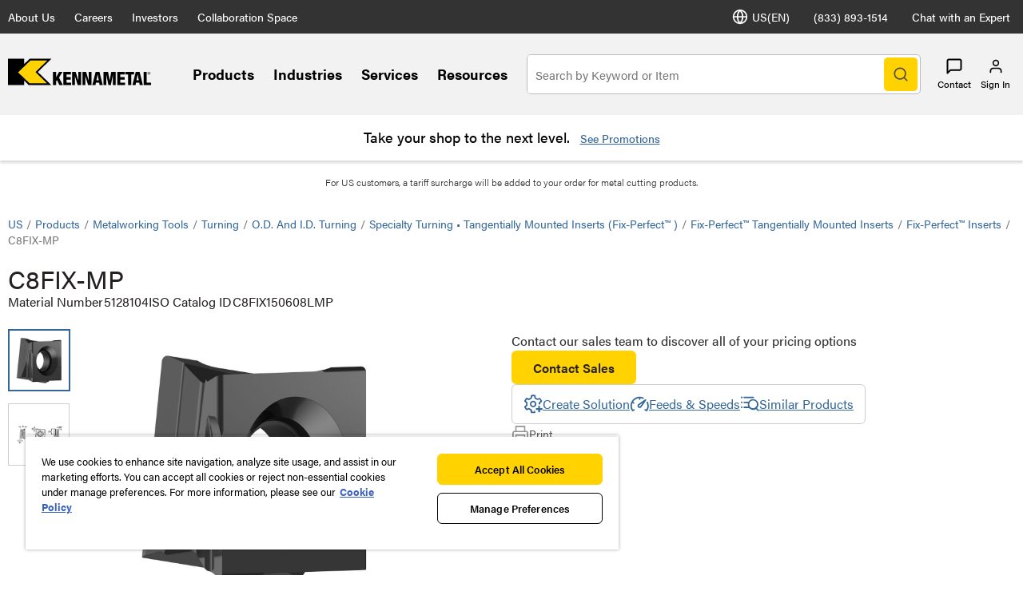

--- FILE ---
content_type: text/html;charset=utf-8
request_url: https://www.kennametal.com/us/en/products/p.c8fix-mp.5128104.html
body_size: 39140
content:
<!DOCTYPE html><html lang="en-US" xml:lang="en-US"><head><title>C8FIX-MP Turning - 5128104 - Kennametal</title><meta charset="UTF-8"/><meta name="description" content="C8FIX-MP - C8FIX150608LMP KCU10 - Shop Online."/><meta name="viewport" content="width=device-width,initial-scale=1"/><meta name="template" content="new-product-detail-page"/><meta name="baidu-site-verification"/><meta property="og:type" content="article"/><meta property="og:title" content="C8FIX-MP Turning - 5128104 - Kennametal"/><meta property="og:description" content="C8FIX-MP - C8FIX150608LMP KCU10 - Shop Online."/><meta property="og:image" content="https://images.kennametal.com/is/image/Kennametal/109376464?$PRODUCT-IMAGE$"/><meta property="og:url" content="https://www.kennametal.com/us/en/products/p.c8fix-mp.5128104.html"/><meta name="twitter:card" content="summary_large_image"/><!--[if IE]><link rel="shortcut icon" href="/etc.clientlibs/kennametal/clientlibs/site/kennametal/kennametal-site/resources/favicon.ico"/><![endif]--><script defer="defer" type="text/javascript" src="https://rum.hlx.page/.rum/@adobe/helix-rum-js@%5E2/dist/rum-standalone.js" data-routing="env=prod,tier=publish,ams=Kennametal Inc. (Enterprise)"></script>
<link rel="icon" type="image/x-icon" href="/etc.clientlibs/kennametal/clientlibs/site/kennametal/kennametal-site/resources/favicon.ico"/><link rel="apple-touch-icon" href="/etc.clientlibs/kennametal/clientlibs/site/kennametal/kennametal-site/resources/touchicon.png"/><link rel="canonical" href="https://www.kennametal.com/us/en/products/p.c8fix-mp.5128104.html"/><link rel="alternate" hreflang="en-AR" href="https://www.kennametal.com/ar/en/products/p.c8fix-mp.5128104.html"/><link rel="alternate" hreflang="es-AR" href="https://www.kennametal.com/ar/es/products/p.c8fix-mp.5128104.html"/><link rel="alternate" hreflang="en-AU" href="https://www.kennametal.com/au/en/products/p.c8fix-mp.5128104.html"/><link rel="alternate" hreflang="en-AT" href="https://www.kennametal.com/at/en/products/p.c8fix-mp.5128104.html"/><link rel="alternate" hreflang="de-AT" href="https://www.kennametal.com/at/de/products/p.c8fix-mp.5128104.html"/><link rel="alternate" hreflang="en-BD" href="https://www.kennametal.com/bd/en/products/p.c8fix-mp.5128104.html"/><link rel="alternate" hreflang="en-BE" href="https://www.kennametal.com/be/en/products/p.c8fix-mp.5128104.html"/><link rel="alternate" hreflang="de-BE" href="https://www.kennametal.com/be/de/products/p.c8fix-mp.5128104.html"/><link rel="alternate" hreflang="fr-BE" href="https://www.kennametal.com/be/fr/products/p.c8fix-mp.5128104.html"/><link rel="alternate" hreflang="en-BR" href="https://www.kennametal.com/br/en/products/p.c8fix-mp.5128104.html"/><link rel="alternate" hreflang="pt-BR" href="https://www.kennametal.com/br/pt/products/p.c8fix-mp.5128104.html"/><link rel="alternate" hreflang="en-BG" href="https://www.kennametal.com/bg/en/products/p.c8fix-mp.5128104.html"/><link rel="alternate" hreflang="en-CA" href="https://www.kennametal.com/ca/en/products/p.c8fix-mp.5128104.html"/><link rel="alternate" hreflang="fr-CA" href="https://www.kennametal.com/ca/fr/products/p.c8fix-mp.5128104.html"/><link rel="alternate" hreflang="en-CN" href="https://www.kennametal.com/cn/en/products/p.c8fix-mp.5128104.html"/><link rel="alternate" hreflang="zh-CN" href="https://www.kennametal.com/cn/zh/products/p.c8fix-mp.5128104.html"/><link rel="alternate" hreflang="en-CO" href="https://www.kennametal.com/co/en/products/p.c8fix-mp.5128104.html"/><link rel="alternate" hreflang="es-CO" href="https://www.kennametal.com/co/es/products/p.c8fix-mp.5128104.html"/><link rel="alternate" hreflang="en-CI" href="https://www.kennametal.com/ci/en/products/p.c8fix-mp.5128104.html"/><link rel="alternate" hreflang="fr-CI" href="https://www.kennametal.com/ci/fr/products/p.c8fix-mp.5128104.html"/><link rel="alternate" hreflang="en-HR" href="https://www.kennametal.com/hr/en/products/p.c8fix-mp.5128104.html"/><link rel="alternate" hreflang="en-CZ" href="https://www.kennametal.com/cz/en/products/p.c8fix-mp.5128104.html"/><link rel="alternate" hreflang="cs-CZ" href="https://www.kennametal.com/cz/cs/products/p.c8fix-mp.5128104.html"/><link rel="alternate" hreflang="en-DK" href="https://www.kennametal.com/dk/en/products/p.c8fix-mp.5128104.html"/><link rel="alternate" hreflang="en-EG" href="https://www.kennametal.com/eg/en/products/p.c8fix-mp.5128104.html"/><link rel="alternate" hreflang="en-FI" href="https://www.kennametal.com/fi/en/products/p.c8fix-mp.5128104.html"/><link rel="alternate" hreflang="en-FR" href="https://www.kennametal.com/fr/en/products/p.c8fix-mp.5128104.html"/><link rel="alternate" hreflang="fr-FR" href="https://www.kennametal.com/fr/fr/products/p.c8fix-mp.5128104.html"/><link rel="alternate" hreflang="en-DE" href="https://www.kennametal.com/de/en/products/p.c8fix-mp.5128104.html"/><link rel="alternate" hreflang="de-DE" href="https://www.kennametal.com/de/de/products/p.c8fix-mp.5128104.html"/><link rel="alternate" hreflang="en-GR" href="https://www.kennametal.com/gr/en/products/p.c8fix-mp.5128104.html"/><link rel="alternate" hreflang="en-HK" href="https://www.kennametal.com/hk/en/products/p.c8fix-mp.5128104.html"/><link rel="alternate" hreflang="en-HU" href="https://www.kennametal.com/hu/en/products/p.c8fix-mp.5128104.html"/><link rel="alternate" hreflang="en-IS" href="https://www.kennametal.com/is/en/products/p.c8fix-mp.5128104.html"/><link rel="alternate" hreflang="en-IN" href="https://www.kennametal.com/in/en/products/p.c8fix-mp.5128104.html"/><link rel="alternate" hreflang="en-ID" href="https://www.kennametal.com/id/en/products/p.c8fix-mp.5128104.html"/><link rel="alternate" hreflang="en-IE" href="https://www.kennametal.com/ie/en/products/p.c8fix-mp.5128104.html"/><link rel="alternate" hreflang="en-IL" href="https://www.kennametal.com/il/en/products/p.c8fix-mp.5128104.html"/><link rel="alternate" hreflang="en-IT" href="https://www.kennametal.com/it/en/products/p.c8fix-mp.5128104.html"/><link rel="alternate" hreflang="it-IT" href="https://www.kennametal.com/it/it/products/p.c8fix-mp.5128104.html"/><link rel="alternate" hreflang="en-JP" href="https://www.kennametal.com/jp/en/products/p.c8fix-mp.5128104.html"/><link rel="alternate" hreflang="ja-JP" href="https://www.kennametal.com/jp/ja/products/p.c8fix-mp.5128104.html"/><link rel="alternate" hreflang="en-KZ" href="https://www.kennametal.com/kz/en/products/p.c8fix-mp.5128104.html"/><link rel="alternate" hreflang="en-LV" href="https://www.kennametal.com/lv/en/products/p.c8fix-mp.5128104.html"/><link rel="alternate" hreflang="en-LI" href="https://www.kennametal.com/li/en/products/p.c8fix-mp.5128104.html"/><link rel="alternate" hreflang="de-LI" href="https://www.kennametal.com/li/de/products/p.c8fix-mp.5128104.html"/><link rel="alternate" hreflang="en-LU" href="https://www.kennametal.com/lu/en/products/p.c8fix-mp.5128104.html"/><link rel="alternate" hreflang="de-LU" href="https://www.kennametal.com/lu/de/products/p.c8fix-mp.5128104.html"/><link rel="alternate" hreflang="fr-LU" href="https://www.kennametal.com/lu/fr/products/p.c8fix-mp.5128104.html"/><link rel="alternate" hreflang="en-MY" href="https://www.kennametal.com/my/en/products/p.c8fix-mp.5128104.html"/><link rel="alternate" hreflang="zh-MY" href="https://www.kennametal.com/my/zh/products/p.c8fix-mp.5128104.html"/><link rel="alternate" hreflang="en-MX" href="https://www.kennametal.com/mx/en/products/p.c8fix-mp.5128104.html"/><link rel="alternate" hreflang="es-MX" href="https://www.kennametal.com/mx/es/products/p.c8fix-mp.5128104.html"/><link rel="alternate" hreflang="en-MA" href="https://www.kennametal.com/ma/en/products/p.c8fix-mp.5128104.html"/><link rel="alternate" hreflang="fr-MA" href="https://www.kennametal.com/ma/fr/products/p.c8fix-mp.5128104.html"/><link rel="alternate" hreflang="en-NL" href="https://www.kennametal.com/nl/en/products/p.c8fix-mp.5128104.html"/><link rel="alternate" hreflang="en-NZ" href="https://www.kennametal.com/nz/en/products/p.c8fix-mp.5128104.html"/><link rel="alternate" hreflang="en-NG" href="https://www.kennametal.com/ng/en/products/p.c8fix-mp.5128104.html"/><link rel="alternate" hreflang="en-NO" href="https://www.kennametal.com/no/en/products/p.c8fix-mp.5128104.html"/><link rel="alternate" hreflang="en-PK" href="https://www.kennametal.com/pk/en/products/p.c8fix-mp.5128104.html"/><link rel="alternate" hreflang="en-PE" href="https://www.kennametal.com/pe/en/products/p.c8fix-mp.5128104.html"/><link rel="alternate" hreflang="es-PE" href="https://www.kennametal.com/pe/es/products/p.c8fix-mp.5128104.html"/><link rel="alternate" hreflang="en-PL" href="https://www.kennametal.com/pl/en/products/p.c8fix-mp.5128104.html"/><link rel="alternate" hreflang="pl-PL" href="https://www.kennametal.com/pl/pl/products/p.c8fix-mp.5128104.html"/><link rel="alternate" hreflang="en-PT" href="https://www.kennametal.com/pt/en/products/p.c8fix-mp.5128104.html"/><link rel="alternate" hreflang="pt-PT" href="https://www.kennametal.com/pt/pt/products/p.c8fix-mp.5128104.html"/><link rel="alternate" hreflang="en-QA" href="https://www.kennametal.com/qa/en/products/p.c8fix-mp.5128104.html"/><link rel="alternate" hreflang="en-RO" href="https://www.kennametal.com/ro/en/products/p.c8fix-mp.5128104.html"/><link rel="alternate" hreflang="en-SA" href="https://www.kennametal.com/sa/en/products/p.c8fix-mp.5128104.html"/><link rel="alternate" hreflang="en-RS" href="https://www.kennametal.com/rs/en/products/p.c8fix-mp.5128104.html"/><link rel="alternate" hreflang="en-SG" href="https://www.kennametal.com/sg/en/products/p.c8fix-mp.5128104.html"/><link rel="alternate" hreflang="zh-SG" href="https://www.kennametal.com/sg/zh/products/p.c8fix-mp.5128104.html"/><link rel="alternate" hreflang="en-SK" href="https://www.kennametal.com/sk/en/products/p.c8fix-mp.5128104.html"/><link rel="alternate" hreflang="cs-SK" href="https://www.kennametal.com/sk/cs/products/p.c8fix-mp.5128104.html"/><link rel="alternate" hreflang="en-SI" href="https://www.kennametal.com/si/en/products/p.c8fix-mp.5128104.html"/><link rel="alternate" hreflang="en-ZA" href="https://www.kennametal.com/za/en/products/p.c8fix-mp.5128104.html"/><link rel="alternate" hreflang="en-KR" href="https://www.kennametal.com/kr/en/products/p.c8fix-mp.5128104.html"/><link rel="alternate" hreflang="ko-KR" href="https://www.kennametal.com/kr/ko/products/p.c8fix-mp.5128104.html"/><link rel="alternate" hreflang="en-ES" href="https://www.kennametal.com/es/en/products/p.c8fix-mp.5128104.html"/><link rel="alternate" hreflang="es-ES" href="https://www.kennametal.com/es/es/products/p.c8fix-mp.5128104.html"/><link rel="alternate" hreflang="en-SE" href="https://www.kennametal.com/se/en/products/p.c8fix-mp.5128104.html"/><link rel="alternate" hreflang="en-CH" href="https://www.kennametal.com/ch/en/products/p.c8fix-mp.5128104.html"/><link rel="alternate" hreflang="de-CH" href="https://www.kennametal.com/ch/de/products/p.c8fix-mp.5128104.html"/><link rel="alternate" hreflang="fr-CH" href="https://www.kennametal.com/ch/fr/products/p.c8fix-mp.5128104.html"/><link rel="alternate" hreflang="it-CH" href="https://www.kennametal.com/ch/it/products/p.c8fix-mp.5128104.html"/><link rel="alternate" hreflang="en-TH" href="https://www.kennametal.com/th/en/products/p.c8fix-mp.5128104.html"/><link rel="alternate" hreflang="en-TR" href="https://www.kennametal.com/tr/en/products/p.c8fix-mp.5128104.html"/><link rel="alternate" hreflang="tr-TR" href="https://www.kennametal.com/tr/tr/products/p.c8fix-mp.5128104.html"/><link rel="alternate" hreflang="en-UA" href="https://www.kennametal.com/ua/en/products/p.c8fix-mp.5128104.html"/><link rel="alternate" hreflang="en-AE" href="https://www.kennametal.com/ae/en/products/p.c8fix-mp.5128104.html"/><link rel="alternate" hreflang="en-GB" href="https://www.kennametal.com/gb/en/products/p.c8fix-mp.5128104.html"/><link rel="alternate" hreflang="en-US" href="https://www.kennametal.com/us/en/products/p.c8fix-mp.5128104.html"/><link rel="alternate" hreflang="x-default" href="https://www.kennametal.com/us/en/products/p.c8fix-mp.5128104.html"/><link rel="alternate" hreflang="es-US" href="https://www.kennametal.com/us/es/products/p.c8fix-mp.5128104.html"/><link rel="alternate" hreflang="en-VN" href="https://www.kennametal.com/vn/en/products/p.c8fix-mp.5128104.html"/><link rel="preconnect" href="https://images.kennametal.com"/><link rel="preconnect" href="https://assets.adobedtm.com"/><link rel="preconnect" href="https://script.crazyegg.com"/><link rel="preconnect" href="https://cookie-cdn.cookiepro.com"/><link rel="preconnect" href="https://static.oktopost.com"/><link rel="preconnect" href="https://use.typekit.net"/><link rel="preconnect" href="https://p.typekit.net"/><link rel="preload" as="image" href="https://images.kennametal.com/is/image/Kennametal/109376464?$PRODUCT-IMAGE$" fetchpriority="high"/><meta name="google-site-verification" content="3tV3vKYJo2jiiwDi1H2o5akiTK5triF8STgXA-udydQ"/><script>
        var digitalData = digitalData || {};
        digitalData.page = {
            pageInfo : {
                pageName : "kmt:en:Products:Product SKU Detail",
				siteLanguage : "en",
				pageURL : location.href
			},
			category : {
				primaryCategory : "kmt",
				subCategory1 : "Products",
				subCategory2 : "Product SKU Detail",
				subCategory3 : "",
				subCategory4 : "",
				subCategory5 : ""
			}
		};
		var categoryIDValue = "Product SKU Detail |  | ";
		var orderNumber = "5128104";
		var currencyCode = "USD";
		var productPrice = "9.08";
		var pageurl = document.referrer;
		var productFindMethodValue = "Browse";
		if (null === pageurl || pageurl === "") {
			productFindMethodValue = "External";
		} else if (pageurl.search('search') >= 0) {
			productFindMethodValue = "Search";
		}
		digitalData.product = {
			productInfo : {
				categoryID : categoryIDValue,
				productID : orderNumber,
				productFindMethod : productFindMethodValue,
				productAvailability : undefined
			}
		};

		if (currencyCode) {
            digitalData.product.productInfo.currencyCode = currencyCode;
        }

		if (productPrice) {
               digitalData.product.productInfo.productPrice = productPrice;
        }

    </script><script>
        function adobeLaunchScriptHandler() {
            // adding launch script through js as cookiepro is needed to complete execution before
            // this function will be called from OptanonWrapper which is a callback of cookiepro
            var element = document.querySelector('#js-adobe-launch');
            if(element) {
                var src = element.getAttribute('src');
                if(!src) {
                    var dataSrc = element.dataset.src;
                    if(dataSrc) element.setAttribute('src', dataSrc);
                }
            }
        }

        function adobeLaunchCallback() {
            if(window.analyticsCommon && typeof window.analyticsCommon.adobeLaunchLoaded === "function") {
                window.analyticsCommon.adobeLaunchLoaded();
            }
        }
    </script><script>
setTimeout(function() {
var ele = document.getElementById("cookie-consent");
ele.setAttribute("src", ele.getAttribute("data-src"));
},500);
</script><script id="cookie-consent" data-src="https://cookie-cdn.cookiepro.com/scripttemplates/otSDKStub.js" data-document-language="true" charset="UTF-8" data-domain-script="ee839b54-2564-4c78-8588-7b41ba7ac77b" async="" src="https://cookie-cdn.cookiepro.com/scripttemplates/otSDKStub.js"></script><script>
            function OptanonWrapper() { if (typeof adobeLaunchScriptHandler === "function") adobeLaunchScriptHandler(); }
        </script><script id="js-adobe-launch" data-src="https://assets.adobedtm.com/ad25df10f3bf/2a6e14f2c8b3/launch-b97c8794e1cd.min.js" async onload="adobeLaunchCallback()"></script><link rel="preload" as="style" href="https://use.typekit.net/gyt8yjz.css"/><link rel="stylesheet" media="print" onload="this.media='all'" href="https://use.typekit.net/gyt8yjz.css"/><link rel="stylesheet" media="print" onload="this.media='all'" href="https://p.typekit.net/p.css?s=1&k=gyt8yjz&ht=tk&f=26053.26055.26057.26058.26059.26060.26062.26063.26064.26065.26067&a=99260461&app=typekit&e=css"/><link rel="stylesheet" href="/etc.clientlibs/clientlibs/granite/jquery-ui.min.8803c9ee6cf6b1e2f196b6d5a768bc5f.css" media="print" onload="this.media='all'"><link rel="stylesheet" href="/etc.clientlibs/kennametal/clientlibs/libs/base.min.909923bd83186afebb709a0d67ccae1a.css" media="print" onload="this.media='all'"><link rel="stylesheet" href="/etc.clientlibs/kennametal/clientlibs/site/kennametal/kennametal-site.min.8709123593200a37564333261a665a76.css"><script id="languageJson" data-lang="{&#34;items&#34;:[{&#34;label&#34;:&#34;Argentina&#34;,&#34;key&#34;:&#34;ar&#34;,&#34;locale&#34;:[{&#34;label&#34;:&#34;English&#34;,&#34;key&#34;:&#34;en-AR&#34;,&#34;link&#34;:&#34;/ar/en/products/p.c8fix-mp.5128104.html&#34;},{&#34;label&#34;:&#34;Español&#34;,&#34;key&#34;:&#34;es-AR&#34;,&#34;link&#34;:&#34;/ar/es/products/p.c8fix-mp.5128104.html&#34;}]},{&#34;label&#34;:&#34;Australia&#34;,&#34;key&#34;:&#34;au&#34;,&#34;locale&#34;:[{&#34;label&#34;:&#34;English&#34;,&#34;key&#34;:&#34;en-AU&#34;,&#34;link&#34;:&#34;/au/en/products/p.c8fix-mp.5128104.html&#34;}]},{&#34;label&#34;:&#34;Austria&#34;,&#34;key&#34;:&#34;at&#34;,&#34;locale&#34;:[{&#34;label&#34;:&#34;English&#34;,&#34;key&#34;:&#34;en-AT&#34;,&#34;link&#34;:&#34;/at/en/products/p.c8fix-mp.5128104.html&#34;},{&#34;label&#34;:&#34;Deutsch&#34;,&#34;key&#34;:&#34;de-AT&#34;,&#34;link&#34;:&#34;/at/de/products/p.c8fix-mp.5128104.html&#34;}]},{&#34;label&#34;:&#34;Bangladesh&#34;,&#34;key&#34;:&#34;bd&#34;,&#34;locale&#34;:[{&#34;label&#34;:&#34;English&#34;,&#34;key&#34;:&#34;en-BD&#34;,&#34;link&#34;:&#34;/bd/en/products/p.c8fix-mp.5128104.html&#34;}]},{&#34;label&#34;:&#34;Belgium&#34;,&#34;key&#34;:&#34;be&#34;,&#34;locale&#34;:[{&#34;label&#34;:&#34;English&#34;,&#34;key&#34;:&#34;en-BE&#34;,&#34;link&#34;:&#34;/be/en/products/p.c8fix-mp.5128104.html&#34;},{&#34;label&#34;:&#34;Deutsch&#34;,&#34;key&#34;:&#34;de-BE&#34;,&#34;link&#34;:&#34;/be/de/products/p.c8fix-mp.5128104.html&#34;},{&#34;label&#34;:&#34;French&#34;,&#34;key&#34;:&#34;fr-BE&#34;,&#34;link&#34;:&#34;/be/fr/products/p.c8fix-mp.5128104.html&#34;}]},{&#34;label&#34;:&#34;Brazil&#34;,&#34;key&#34;:&#34;br&#34;,&#34;locale&#34;:[{&#34;label&#34;:&#34;English&#34;,&#34;key&#34;:&#34;en-BR&#34;,&#34;link&#34;:&#34;/br/en/products/p.c8fix-mp.5128104.html&#34;},{&#34;label&#34;:&#34;Português&#34;,&#34;key&#34;:&#34;pt-BR&#34;,&#34;link&#34;:&#34;/br/pt/products/p.c8fix-mp.5128104.html&#34;}]},{&#34;label&#34;:&#34;Bulgaria&#34;,&#34;key&#34;:&#34;bg&#34;,&#34;locale&#34;:[{&#34;label&#34;:&#34;English&#34;,&#34;key&#34;:&#34;en-BG&#34;,&#34;link&#34;:&#34;/bg/en/products/p.c8fix-mp.5128104.html&#34;}]},{&#34;label&#34;:&#34;Canada&#34;,&#34;key&#34;:&#34;ca&#34;,&#34;locale&#34;:[{&#34;label&#34;:&#34;English&#34;,&#34;key&#34;:&#34;en-CA&#34;,&#34;link&#34;:&#34;/ca/en/products/p.c8fix-mp.5128104.html&#34;},{&#34;label&#34;:&#34;French&#34;,&#34;key&#34;:&#34;fr-CA&#34;,&#34;link&#34;:&#34;/ca/fr/products/p.c8fix-mp.5128104.html&#34;}]},{&#34;label&#34;:&#34;China&#34;,&#34;key&#34;:&#34;cn&#34;,&#34;locale&#34;:[{&#34;label&#34;:&#34;English&#34;,&#34;key&#34;:&#34;en-CN&#34;,&#34;link&#34;:&#34;/cn/en/products/p.c8fix-mp.5128104.html&#34;},{&#34;label&#34;:&#34;简体中文&#34;,&#34;key&#34;:&#34;zh-CN&#34;,&#34;link&#34;:&#34;/cn/zh/products/p.c8fix-mp.5128104.html&#34;}]},{&#34;label&#34;:&#34;Colombia&#34;,&#34;key&#34;:&#34;co&#34;,&#34;locale&#34;:[{&#34;label&#34;:&#34;English&#34;,&#34;key&#34;:&#34;en-CO&#34;,&#34;link&#34;:&#34;/co/en/products/p.c8fix-mp.5128104.html&#34;},{&#34;label&#34;:&#34;Español&#34;,&#34;key&#34;:&#34;es-CO&#34;,&#34;link&#34;:&#34;/co/es/products/p.c8fix-mp.5128104.html&#34;}]},{&#34;label&#34;:&#34;Côte d’Ivoire&#34;,&#34;key&#34;:&#34;ci&#34;,&#34;locale&#34;:[{&#34;label&#34;:&#34;English&#34;,&#34;key&#34;:&#34;en-CI&#34;,&#34;link&#34;:&#34;/ci/en/products/p.c8fix-mp.5128104.html&#34;},{&#34;label&#34;:&#34;French&#34;,&#34;key&#34;:&#34;fr-CI&#34;,&#34;link&#34;:&#34;/ci/fr/products/p.c8fix-mp.5128104.html&#34;}]},{&#34;label&#34;:&#34;Croatia&#34;,&#34;key&#34;:&#34;hr&#34;,&#34;locale&#34;:[{&#34;label&#34;:&#34;English&#34;,&#34;key&#34;:&#34;en-HR&#34;,&#34;link&#34;:&#34;/hr/en/products/p.c8fix-mp.5128104.html&#34;}]},{&#34;label&#34;:&#34;Czechia&#34;,&#34;key&#34;:&#34;cz&#34;,&#34;locale&#34;:[{&#34;label&#34;:&#34;English&#34;,&#34;key&#34;:&#34;en-CZ&#34;,&#34;link&#34;:&#34;/cz/en/products/p.c8fix-mp.5128104.html&#34;},{&#34;label&#34;:&#34;Český&#34;,&#34;key&#34;:&#34;cs-CZ&#34;,&#34;link&#34;:&#34;/cz/cs/products/p.c8fix-mp.5128104.html&#34;}]},{&#34;label&#34;:&#34;Denmark&#34;,&#34;key&#34;:&#34;dk&#34;,&#34;locale&#34;:[{&#34;label&#34;:&#34;English&#34;,&#34;key&#34;:&#34;en-DK&#34;,&#34;link&#34;:&#34;/dk/en/products/p.c8fix-mp.5128104.html&#34;}]},{&#34;label&#34;:&#34;Egypt&#34;,&#34;key&#34;:&#34;eg&#34;,&#34;locale&#34;:[{&#34;label&#34;:&#34;English&#34;,&#34;key&#34;:&#34;en-EG&#34;,&#34;link&#34;:&#34;/eg/en/products/p.c8fix-mp.5128104.html&#34;}]},{&#34;label&#34;:&#34;Finland&#34;,&#34;key&#34;:&#34;fi&#34;,&#34;locale&#34;:[{&#34;label&#34;:&#34;English&#34;,&#34;key&#34;:&#34;en-FI&#34;,&#34;link&#34;:&#34;/fi/en/products/p.c8fix-mp.5128104.html&#34;}]},{&#34;label&#34;:&#34;France&#34;,&#34;key&#34;:&#34;fr&#34;,&#34;locale&#34;:[{&#34;label&#34;:&#34;English&#34;,&#34;key&#34;:&#34;en-FR&#34;,&#34;link&#34;:&#34;/fr/en/products/p.c8fix-mp.5128104.html&#34;},{&#34;label&#34;:&#34;French&#34;,&#34;key&#34;:&#34;fr-FR&#34;,&#34;link&#34;:&#34;/fr/fr/products/p.c8fix-mp.5128104.html&#34;}]},{&#34;label&#34;:&#34;Germany&#34;,&#34;key&#34;:&#34;de&#34;,&#34;locale&#34;:[{&#34;label&#34;:&#34;English&#34;,&#34;key&#34;:&#34;en-DE&#34;,&#34;link&#34;:&#34;/de/en/products/p.c8fix-mp.5128104.html&#34;},{&#34;label&#34;:&#34;Deutsch&#34;,&#34;key&#34;:&#34;de-DE&#34;,&#34;link&#34;:&#34;/de/de/products/p.c8fix-mp.5128104.html&#34;}]},{&#34;label&#34;:&#34;Greece&#34;,&#34;key&#34;:&#34;gr&#34;,&#34;locale&#34;:[{&#34;label&#34;:&#34;English&#34;,&#34;key&#34;:&#34;en-GR&#34;,&#34;link&#34;:&#34;/gr/en/products/p.c8fix-mp.5128104.html&#34;}]},{&#34;label&#34;:&#34;Hong Kong SAR China&#34;,&#34;key&#34;:&#34;hk&#34;,&#34;locale&#34;:[{&#34;label&#34;:&#34;English&#34;,&#34;key&#34;:&#34;en-HK&#34;,&#34;link&#34;:&#34;/hk/en/products/p.c8fix-mp.5128104.html&#34;}]},{&#34;label&#34;:&#34;Hungary&#34;,&#34;key&#34;:&#34;hu&#34;,&#34;locale&#34;:[{&#34;label&#34;:&#34;English&#34;,&#34;key&#34;:&#34;en-HU&#34;,&#34;link&#34;:&#34;/hu/en/products/p.c8fix-mp.5128104.html&#34;}]},{&#34;label&#34;:&#34;Iceland&#34;,&#34;key&#34;:&#34;is&#34;,&#34;locale&#34;:[{&#34;label&#34;:&#34;English&#34;,&#34;key&#34;:&#34;en-IS&#34;,&#34;link&#34;:&#34;/is/en/products/p.c8fix-mp.5128104.html&#34;}]},{&#34;label&#34;:&#34;India&#34;,&#34;key&#34;:&#34;in&#34;,&#34;locale&#34;:[{&#34;label&#34;:&#34;English&#34;,&#34;key&#34;:&#34;en-IN&#34;,&#34;link&#34;:&#34;/in/en/products/p.c8fix-mp.5128104.html&#34;}]},{&#34;label&#34;:&#34;Indonesia&#34;,&#34;key&#34;:&#34;id&#34;,&#34;locale&#34;:[{&#34;label&#34;:&#34;English&#34;,&#34;key&#34;:&#34;en-ID&#34;,&#34;link&#34;:&#34;/id/en/products/p.c8fix-mp.5128104.html&#34;}]},{&#34;label&#34;:&#34;Ireland&#34;,&#34;key&#34;:&#34;ie&#34;,&#34;locale&#34;:[{&#34;label&#34;:&#34;English&#34;,&#34;key&#34;:&#34;en-IE&#34;,&#34;link&#34;:&#34;/ie/en/products/p.c8fix-mp.5128104.html&#34;}]},{&#34;label&#34;:&#34;Israel&#34;,&#34;key&#34;:&#34;il&#34;,&#34;locale&#34;:[{&#34;label&#34;:&#34;English&#34;,&#34;key&#34;:&#34;en-IL&#34;,&#34;link&#34;:&#34;/il/en/products/p.c8fix-mp.5128104.html&#34;}]},{&#34;label&#34;:&#34;Italy&#34;,&#34;key&#34;:&#34;it&#34;,&#34;locale&#34;:[{&#34;label&#34;:&#34;English&#34;,&#34;key&#34;:&#34;en-IT&#34;,&#34;link&#34;:&#34;/it/en/products/p.c8fix-mp.5128104.html&#34;},{&#34;label&#34;:&#34;Italiano&#34;,&#34;key&#34;:&#34;it-IT&#34;,&#34;link&#34;:&#34;/it/it/products/p.c8fix-mp.5128104.html&#34;}]},{&#34;label&#34;:&#34;Japan&#34;,&#34;key&#34;:&#34;jp&#34;,&#34;locale&#34;:[{&#34;label&#34;:&#34;English&#34;,&#34;key&#34;:&#34;en-JP&#34;,&#34;link&#34;:&#34;/jp/en/products/p.c8fix-mp.5128104.html&#34;},{&#34;label&#34;:&#34;日本語&#34;,&#34;key&#34;:&#34;ja-JP&#34;,&#34;link&#34;:&#34;/jp/ja/products/p.c8fix-mp.5128104.html&#34;}]},{&#34;label&#34;:&#34;Kazakhstan&#34;,&#34;key&#34;:&#34;kz&#34;,&#34;locale&#34;:[{&#34;label&#34;:&#34;English&#34;,&#34;key&#34;:&#34;en-KZ&#34;,&#34;link&#34;:&#34;/kz/en/products/p.c8fix-mp.5128104.html&#34;}]},{&#34;label&#34;:&#34;Latvia&#34;,&#34;key&#34;:&#34;lv&#34;,&#34;locale&#34;:[{&#34;label&#34;:&#34;English&#34;,&#34;key&#34;:&#34;en-LV&#34;,&#34;link&#34;:&#34;/lv/en/products/p.c8fix-mp.5128104.html&#34;}]},{&#34;label&#34;:&#34;Liechtenstein&#34;,&#34;key&#34;:&#34;li&#34;,&#34;locale&#34;:[{&#34;label&#34;:&#34;English&#34;,&#34;key&#34;:&#34;en-LI&#34;,&#34;link&#34;:&#34;/li/en/products/p.c8fix-mp.5128104.html&#34;},{&#34;label&#34;:&#34;Deutsch&#34;,&#34;key&#34;:&#34;de-LI&#34;,&#34;link&#34;:&#34;/li/de/products/p.c8fix-mp.5128104.html&#34;}]},{&#34;label&#34;:&#34;Luxembourg&#34;,&#34;key&#34;:&#34;lu&#34;,&#34;locale&#34;:[{&#34;label&#34;:&#34;English&#34;,&#34;key&#34;:&#34;en-LU&#34;,&#34;link&#34;:&#34;/lu/en/products/p.c8fix-mp.5128104.html&#34;},{&#34;label&#34;:&#34;Deutsch&#34;,&#34;key&#34;:&#34;de-LU&#34;,&#34;link&#34;:&#34;/lu/de/products/p.c8fix-mp.5128104.html&#34;},{&#34;label&#34;:&#34;French&#34;,&#34;key&#34;:&#34;fr-LU&#34;,&#34;link&#34;:&#34;/lu/fr/products/p.c8fix-mp.5128104.html&#34;}]},{&#34;label&#34;:&#34;Malaysia&#34;,&#34;key&#34;:&#34;my&#34;,&#34;locale&#34;:[{&#34;label&#34;:&#34;English&#34;,&#34;key&#34;:&#34;en-MY&#34;,&#34;link&#34;:&#34;/my/en/products/p.c8fix-mp.5128104.html&#34;},{&#34;label&#34;:&#34;简体中文&#34;,&#34;key&#34;:&#34;zh-MY&#34;,&#34;link&#34;:&#34;/my/zh/products/p.c8fix-mp.5128104.html&#34;}]},{&#34;label&#34;:&#34;Mexico&#34;,&#34;key&#34;:&#34;mx&#34;,&#34;locale&#34;:[{&#34;label&#34;:&#34;English&#34;,&#34;key&#34;:&#34;en-MX&#34;,&#34;link&#34;:&#34;/mx/en/products/p.c8fix-mp.5128104.html&#34;},{&#34;label&#34;:&#34;Español&#34;,&#34;key&#34;:&#34;es-MX&#34;,&#34;link&#34;:&#34;/mx/es/products/p.c8fix-mp.5128104.html&#34;}]},{&#34;label&#34;:&#34;Morocco&#34;,&#34;key&#34;:&#34;ma&#34;,&#34;locale&#34;:[{&#34;label&#34;:&#34;English&#34;,&#34;key&#34;:&#34;en-MA&#34;,&#34;link&#34;:&#34;/ma/en/products/p.c8fix-mp.5128104.html&#34;},{&#34;label&#34;:&#34;French&#34;,&#34;key&#34;:&#34;fr-MA&#34;,&#34;link&#34;:&#34;/ma/fr/products/p.c8fix-mp.5128104.html&#34;}]},{&#34;label&#34;:&#34;Netherlands&#34;,&#34;key&#34;:&#34;nl&#34;,&#34;locale&#34;:[{&#34;label&#34;:&#34;English&#34;,&#34;key&#34;:&#34;en-NL&#34;,&#34;link&#34;:&#34;/nl/en/products/p.c8fix-mp.5128104.html&#34;}]},{&#34;label&#34;:&#34;New Zealand&#34;,&#34;key&#34;:&#34;nz&#34;,&#34;locale&#34;:[{&#34;label&#34;:&#34;English&#34;,&#34;key&#34;:&#34;en-NZ&#34;,&#34;link&#34;:&#34;/nz/en/products/p.c8fix-mp.5128104.html&#34;}]},{&#34;label&#34;:&#34;Nigeria&#34;,&#34;key&#34;:&#34;ng&#34;,&#34;locale&#34;:[{&#34;label&#34;:&#34;English&#34;,&#34;key&#34;:&#34;en-NG&#34;,&#34;link&#34;:&#34;/ng/en/products/p.c8fix-mp.5128104.html&#34;}]},{&#34;label&#34;:&#34;Norway&#34;,&#34;key&#34;:&#34;no&#34;,&#34;locale&#34;:[{&#34;label&#34;:&#34;English&#34;,&#34;key&#34;:&#34;en-NO&#34;,&#34;link&#34;:&#34;/no/en/products/p.c8fix-mp.5128104.html&#34;}]},{&#34;label&#34;:&#34;Pakistan&#34;,&#34;key&#34;:&#34;pk&#34;,&#34;locale&#34;:[{&#34;label&#34;:&#34;English&#34;,&#34;key&#34;:&#34;en-PK&#34;,&#34;link&#34;:&#34;/pk/en/products/p.c8fix-mp.5128104.html&#34;}]},{&#34;label&#34;:&#34;Peru&#34;,&#34;key&#34;:&#34;pe&#34;,&#34;locale&#34;:[{&#34;label&#34;:&#34;English&#34;,&#34;key&#34;:&#34;en-PE&#34;,&#34;link&#34;:&#34;/pe/en/products/p.c8fix-mp.5128104.html&#34;},{&#34;label&#34;:&#34;Español&#34;,&#34;key&#34;:&#34;es-PE&#34;,&#34;link&#34;:&#34;/pe/es/products/p.c8fix-mp.5128104.html&#34;}]},{&#34;label&#34;:&#34;Poland&#34;,&#34;key&#34;:&#34;pl&#34;,&#34;locale&#34;:[{&#34;label&#34;:&#34;English&#34;,&#34;key&#34;:&#34;en-PL&#34;,&#34;link&#34;:&#34;/pl/en/products/p.c8fix-mp.5128104.html&#34;},{&#34;label&#34;:&#34;Polski&#34;,&#34;key&#34;:&#34;pl-PL&#34;,&#34;link&#34;:&#34;/pl/pl/products/p.c8fix-mp.5128104.html&#34;}]},{&#34;label&#34;:&#34;Portugal&#34;,&#34;key&#34;:&#34;pt&#34;,&#34;locale&#34;:[{&#34;label&#34;:&#34;English&#34;,&#34;key&#34;:&#34;en-PT&#34;,&#34;link&#34;:&#34;/pt/en/products/p.c8fix-mp.5128104.html&#34;},{&#34;label&#34;:&#34;Português&#34;,&#34;key&#34;:&#34;pt-PT&#34;,&#34;link&#34;:&#34;/pt/pt/products/p.c8fix-mp.5128104.html&#34;}]},{&#34;label&#34;:&#34;Qatar&#34;,&#34;key&#34;:&#34;qa&#34;,&#34;locale&#34;:[{&#34;label&#34;:&#34;English&#34;,&#34;key&#34;:&#34;en-QA&#34;,&#34;link&#34;:&#34;/qa/en/products/p.c8fix-mp.5128104.html&#34;}]},{&#34;label&#34;:&#34;Romania&#34;,&#34;key&#34;:&#34;ro&#34;,&#34;locale&#34;:[{&#34;label&#34;:&#34;English&#34;,&#34;key&#34;:&#34;en-RO&#34;,&#34;link&#34;:&#34;/ro/en/products/p.c8fix-mp.5128104.html&#34;}]},{&#34;label&#34;:&#34;Saudi Arabia&#34;,&#34;key&#34;:&#34;sa&#34;,&#34;locale&#34;:[{&#34;label&#34;:&#34;English&#34;,&#34;key&#34;:&#34;en-SA&#34;,&#34;link&#34;:&#34;/sa/en/products/p.c8fix-mp.5128104.html&#34;}]},{&#34;label&#34;:&#34;Serbia&#34;,&#34;key&#34;:&#34;rs&#34;,&#34;locale&#34;:[{&#34;label&#34;:&#34;English&#34;,&#34;key&#34;:&#34;en-RS&#34;,&#34;link&#34;:&#34;/rs/en/products/p.c8fix-mp.5128104.html&#34;}]},{&#34;label&#34;:&#34;Singapore&#34;,&#34;key&#34;:&#34;sg&#34;,&#34;locale&#34;:[{&#34;label&#34;:&#34;English&#34;,&#34;key&#34;:&#34;en-SG&#34;,&#34;link&#34;:&#34;/sg/en/products/p.c8fix-mp.5128104.html&#34;},{&#34;label&#34;:&#34;简体中文&#34;,&#34;key&#34;:&#34;zh-SG&#34;,&#34;link&#34;:&#34;/sg/zh/products/p.c8fix-mp.5128104.html&#34;}]},{&#34;label&#34;:&#34;Slovakia&#34;,&#34;key&#34;:&#34;sk&#34;,&#34;locale&#34;:[{&#34;label&#34;:&#34;English&#34;,&#34;key&#34;:&#34;en-SK&#34;,&#34;link&#34;:&#34;/sk/en/products/p.c8fix-mp.5128104.html&#34;},{&#34;label&#34;:&#34;Český&#34;,&#34;key&#34;:&#34;cs-SK&#34;,&#34;link&#34;:&#34;/sk/cs/products/p.c8fix-mp.5128104.html&#34;}]},{&#34;label&#34;:&#34;Slovenia&#34;,&#34;key&#34;:&#34;si&#34;,&#34;locale&#34;:[{&#34;label&#34;:&#34;English&#34;,&#34;key&#34;:&#34;en-SI&#34;,&#34;link&#34;:&#34;/si/en/products/p.c8fix-mp.5128104.html&#34;}]},{&#34;label&#34;:&#34;South Africa&#34;,&#34;key&#34;:&#34;za&#34;,&#34;locale&#34;:[{&#34;label&#34;:&#34;English&#34;,&#34;key&#34;:&#34;en-ZA&#34;,&#34;link&#34;:&#34;/za/en/products/p.c8fix-mp.5128104.html&#34;}]},{&#34;label&#34;:&#34;South Korea&#34;,&#34;key&#34;:&#34;kr&#34;,&#34;locale&#34;:[{&#34;label&#34;:&#34;English&#34;,&#34;key&#34;:&#34;en-KR&#34;,&#34;link&#34;:&#34;/kr/en/products/p.c8fix-mp.5128104.html&#34;},{&#34;label&#34;:&#34;한국어&#34;,&#34;key&#34;:&#34;ko-KR&#34;,&#34;link&#34;:&#34;/kr/ko/products/p.c8fix-mp.5128104.html&#34;}]},{&#34;label&#34;:&#34;Spain&#34;,&#34;key&#34;:&#34;es&#34;,&#34;locale&#34;:[{&#34;label&#34;:&#34;English&#34;,&#34;key&#34;:&#34;en-ES&#34;,&#34;link&#34;:&#34;/es/en/products/p.c8fix-mp.5128104.html&#34;},{&#34;label&#34;:&#34;Español&#34;,&#34;key&#34;:&#34;es-ES&#34;,&#34;link&#34;:&#34;/es/es/products/p.c8fix-mp.5128104.html&#34;}]},{&#34;label&#34;:&#34;Sweden&#34;,&#34;key&#34;:&#34;se&#34;,&#34;locale&#34;:[{&#34;label&#34;:&#34;English&#34;,&#34;key&#34;:&#34;en-SE&#34;,&#34;link&#34;:&#34;/se/en/products/p.c8fix-mp.5128104.html&#34;}]},{&#34;label&#34;:&#34;Switzerland&#34;,&#34;key&#34;:&#34;ch&#34;,&#34;locale&#34;:[{&#34;label&#34;:&#34;English&#34;,&#34;key&#34;:&#34;en-CH&#34;,&#34;link&#34;:&#34;/ch/en/products/p.c8fix-mp.5128104.html&#34;},{&#34;label&#34;:&#34;Deutsch&#34;,&#34;key&#34;:&#34;de-CH&#34;,&#34;link&#34;:&#34;/ch/de/products/p.c8fix-mp.5128104.html&#34;},{&#34;label&#34;:&#34;French&#34;,&#34;key&#34;:&#34;fr-CH&#34;,&#34;link&#34;:&#34;/ch/fr/products/p.c8fix-mp.5128104.html&#34;},{&#34;label&#34;:&#34;Italiano&#34;,&#34;key&#34;:&#34;it-CH&#34;,&#34;link&#34;:&#34;/ch/it/products/p.c8fix-mp.5128104.html&#34;}]},{&#34;label&#34;:&#34;Thailand&#34;,&#34;key&#34;:&#34;th&#34;,&#34;locale&#34;:[{&#34;label&#34;:&#34;English&#34;,&#34;key&#34;:&#34;en-TH&#34;,&#34;link&#34;:&#34;/th/en/products/p.c8fix-mp.5128104.html&#34;}]},{&#34;label&#34;:&#34;Turkey&#34;,&#34;key&#34;:&#34;tr&#34;,&#34;locale&#34;:[{&#34;label&#34;:&#34;English&#34;,&#34;key&#34;:&#34;en-TR&#34;,&#34;link&#34;:&#34;/tr/en/products/p.c8fix-mp.5128104.html&#34;},{&#34;label&#34;:&#34;Türkçe&#34;,&#34;key&#34;:&#34;tr-TR&#34;,&#34;link&#34;:&#34;/tr/tr/products/p.c8fix-mp.5128104.html&#34;}]},{&#34;label&#34;:&#34;Ukraine&#34;,&#34;key&#34;:&#34;ua&#34;,&#34;locale&#34;:[{&#34;label&#34;:&#34;English&#34;,&#34;key&#34;:&#34;en-UA&#34;,&#34;link&#34;:&#34;/ua/en/products/p.c8fix-mp.5128104.html&#34;}]},{&#34;label&#34;:&#34;United Arab Emirates&#34;,&#34;key&#34;:&#34;ae&#34;,&#34;locale&#34;:[{&#34;label&#34;:&#34;English&#34;,&#34;key&#34;:&#34;en-AE&#34;,&#34;link&#34;:&#34;/ae/en/products/p.c8fix-mp.5128104.html&#34;}]},{&#34;label&#34;:&#34;United Kingdom&#34;,&#34;key&#34;:&#34;gb&#34;,&#34;locale&#34;:[{&#34;label&#34;:&#34;English&#34;,&#34;key&#34;:&#34;en-GB&#34;,&#34;link&#34;:&#34;/gb/en/products/p.c8fix-mp.5128104.html&#34;}]},{&#34;label&#34;:&#34;United States&#34;,&#34;key&#34;:&#34;us&#34;,&#34;cssClass&#34;:&#34;active&#34;,&#34;locale&#34;:[{&#34;label&#34;:&#34;English&#34;,&#34;key&#34;:&#34;en-US&#34;,&#34;cssClass&#34;:&#34;active&#34;,&#34;link&#34;:&#34;/us/en/products/p.c8fix-mp.5128104.html&#34;},{&#34;label&#34;:&#34;Español&#34;,&#34;key&#34;:&#34;es-US&#34;,&#34;link&#34;:&#34;/us/es/products/p.c8fix-mp.5128104.html&#34;}]},{&#34;label&#34;:&#34;Vietnam&#34;,&#34;key&#34;:&#34;vn&#34;,&#34;locale&#34;:[{&#34;label&#34;:&#34;English&#34;,&#34;key&#34;:&#34;en-VN&#34;,&#34;link&#34;:&#34;/vn/en/products/p.c8fix-mp.5128104.html&#34;}]}]}" defer></script></head><body class="base-site-kmt kennametal product-v2 product-detail-v2 promo-disabled optimise-similar-to"><div class="page-info" data-currentpath="/content/kennametal/us/en/products/p" data-finddistributors-url="/content/kennametal/us/en/resources/find-a-distributor" data-enablelogin="false" data-signin-url="/store/us/en/kmt/login.html" data-cart-url="/store/us/en/kmt/cart" data-commerce-root-path="/store/us/en/kmt"></div><div class="sap-commerce-config" data-basesite="kmt" data-basestore="kmt" data-catalog="kmtProductCatalog" data-language="en" data-region="us" data-commerceEnabled="true" data-enableDynamicTokenValidation="true"></div><div class="product-family-info" data-path="/content/kennametal/us/en/products/fam.c8fix-mp.100001781.html" data-name="Fix-Perfect™ Inserts"></div><div class="pdp-page container no-uses-workpiece no-features"><div id="i18n" data-add-to-cart-label="Add To Cart" data-address-line1-label="Address line1" data-address-line2-label="Address line2" data-cad-download="Download CAD" data-cad-no-download-available="We do not have any CAD models available for download. Please request a model" data-cad-no-file-type="Can’t find the file type you’re looking for?" data-cad-request-drawing-label="Request CAD Drawing" data-cad-spinner-error-loading-3d-diagram="Error Loading 3D Diagram" data-cad-spinner-loading="3D Diagram Loading" data-carbide-continue-label="Continue" data-carbide-email-attention="Attention:" data-carbide-email-confirming-order-approximately="Confirming our order for approximately:" data-carbide-email-estimated-weight="Estimated Weight:" data-carbide-email-fax="Fax:" data-carbide-email-order-submitted="A Carbide Recycling Order has been submitted from {0}. The confimation number is" data-carbide-email-other-scrap="Other Scrap" data-carbide-email-phone="Phone:" data-carbide-email-promocode="Promocode:" data-carbide-email-straight-grades="Straight Grades" data-carbide-email-subject="Shipping Container Customer Order" data-carbide-email-terms-and-conditions="* Terms and conditions have been accepted" data-carbide-email-total-cost="Total Cost" data-carbide-email-used-inserts="Used Inserts" data-carbide-email-vendor-number="Vendor Number:" data-cart-modal-error-max-quantity-exceeded-message="There was an issue adding this item to your cart, you already added the maximum quantity possible for this product." data-cart-modal-error-message="There was an issue adding this item to your cart, likely because your session expired. Please reload the page and try again." data-cart-modal-error-not-purchasable-message="There was an issue adding this item to your cart, the product you added is not purchasable." data-cart-text="Cart" data-collaboration-add="Add" data-collaboration-add-to-cart="Add To Cart" data-collaboration-add-to-my-solutions="Add to My Solutions" data-collaboration-add-to-machine="Add to Machine" data-collaboration-add-to-project="Add to Project" data-collaboration-bulk-add-to-project="Add All to Project" data-collaboration-add-to-solution="Add To Solution" data-collaboration-card-machine-card-title="Machine" data-collaboration-card-project-card-title="Project" data-collaboration-card-solution-card-title="Solution" data-collaboration-card-toolperformancereport-cards-title="TPR Project" data-collaboration-chat-with-us="Chat With Us" data-click-to-view-3D="Click to View 3D" data-collaboration-close-project="Close Project" data-collaboration-collaboration="Collaboration" data-collaboration-connect="Connect" data-collaboration-connected-machines="Connected Machines" data-collaboration-copy-of="Copy of" data-collaboration-create="Create" data-collaboration-create-new-solution="Create Solution" data-collaboration-customer-support="customer support" data-collaboration-delete="Delete" data-collaboration-delete-collaboration-machine="Remove Collaboration From Team" data-collaboration-delete-collaboration-project="Remove Collaboration From Team" data-collaboration-delete-collaboration-solution="Remove Collaboration From Team" data-collaboration-delete-multiple="Delete Multiple Items" data-collaboration-download="Download" data-collaboration-download-report="Download Report" data-collaboration-duplicate="Duplicate" data-collaboration-edit-solution="Edit Existing Solution" data-collaboration-enter="Enter" data-collaboration-error-add-to-cart="kennametal.collaboration.error.addToCart" data-collaboration-error-default="An error has occurred." data-collaboration-error-generating-report="We are sorry! Your report failed to generate. Please try again or contact " data-collaboration-folder="Folder" data-collaboration-generating-report="Generating your report; large reports or heavy server load may increase wait time. A download link will appear in your browser and in Notifications when ready." data-collaboration-here="Here" data-collaboration-info="Info" data-collaboration-is-ready="is ready" data-collaboration-machine="Machine" data-collaboration-move-here="Move Here" data-collaboration-move-to="Move To" data-collaboration-move-to-already-exists="The destination contains a folder which shares the same name as one being moved to it. Please rename one of the folders and then try to move again." data-collaboration-move-up="Move Up" data-collaboration-move-down="Move Down" data-collaboration-my-solution="MySolution" data-collaboration-name="Name" data-collaboration-new="New" data-collaboration-new-name="Name" data-collaboration-new-solution="New Solution" data-collaboration-no-items-collaboration-team="No Items Available to Share/Remove From Collaboration Team" data-collaboration-one-report-generated="One of the Project reports you requested is generated and available to download from the Notifications menu." data-collaboration-project="Project" data-collaboration-project-report-generated="Project Report Generated" data-collaboration-remove-collaboration="Remove Collaboration" data-collaboration-remove-collaboration-team-share="Remove Collaboration Team Share" data-collaboration-rename="Rename" data-collaboration-report-generated="kennametal.collaborationSpace.reportGenerated" data-collaboration-send-copy="Send Copy" data-collaboration-share-collaboration="Share Collaboration" data-collaboration-share-collaboration-machine="Share With Collaboration Team" data-collaboration-share-collaboration-project="Share With Collaboration Team" data-collaboration-share-collaboration-solution="Share With Collaboration Team" data-collaboration-share-with-collaboration-team="Share With Collaboration Team" data-collaboration-shared="Shared" data-collaboration-solution-finder="Solution Finder" data-collaboration-sub-folder-of-source-folder="The destination folder is a subfolder of the source folder" data-collaboration-success="Success" data-collaboration-team="Team" data-collaboration-this-folder-exists="This folder already exists" data-collaboration-tpr="TPR Project" data-collaboration-send-tpr-validation-msg="Invalid email address. Please use @kennametal.com or @widia.com email address to send a copy of your TPR report to another Kennametal employee." data-collaboration-active-user-does-not-exist="An active user does not exist under that email address." data-collaboration-with="with" data-commerce-availability="Availability" data-commerce-availability-active="Active" data-commerce-availability-hide-all="Hide all availability" data-commerce-availability-inactive="Inactive" data-commerce-availability-view-all="View all availability" data-commerce-availability-api-error="Item not purchasable, please contact customer service for more details." data-commerce-date="Date" data-commerce-discounted-price="Discounted Price" data-commerce-estimated-delivery-date="Estimated Delivery Date" data-commerce-hide-price="Hide Price" data-commerce-item="Item" data-commerce-items="Item(s)" data-commerce-not-available="Not Available" data-commerce-material-status="Material Status" data-commerce-obsolete="Obsolete" data-commerce-origin="Origin" data-commerce-stock-available="Stock Available" data-commerce-stock-status="Stock Status" data-config="Config" data-configure="Configure" data-customer-anonymous-greeting="Sign In" data-default-collaboration-error-message="An error has occurred." data-distributor-finder-error-more-than-one-result="Your search returned more than one result. Please select from auto complete list or enter an exact address" data-distributor-finder-error-not-yield-any-results="Your search did not yield any results. Please try again" data-distributor-finder-error-provide-address="Please enter a specific location (city, state/province, &amp; country)" data-distributor-name-label="Distributor Name" data-download-list="Download the list" data-edit="Edit" data-email-label="Email" data-find-distributor="Find a Distributor" data-find-more-locations="Find More Locations" data-get-directions="Get Directions" data-get-grade-name="Grade" data-get-iso-name="ISO Catalog Number" data-get-name="Name" data-get-pna="Get Price" data-get-sap-name="SAP Material Number" data-industries-label="Industries" data-load-more-label="Load More" data-loading-label="loading" data-no-results-label="No results found" data-more-results-label="Loading More Results..." data-modal-error-title="Error" data-modal-found="Found" data-modal-geoapi-blocked="Your security settings could limit some capabilities on our site. Please see your browser settings to review security settings." data-modal-session-expired="Session Expired" data-modal-similar-to="Similar To" data-modal-error-message="There was an issue displaying your content, please try again" data-national-distributors="National Distributors" data-new-tag-label="New" data-notifications-accepted="has accepted a Collaboration Team" data-notifications-added-to="Added to" data-notifications-collab-team-deleted="Collaboration Team has been deleted" data-notifications-customer-service-center=" customer service center " data-notifications-days-left="days ago" data-notifications-declined="declined a Collaboration Team" data-notifications-end-of-notifications="End of Notifications" data-notifications-for-assistance="for assistance." data-notifications-from-collaboration-team="from a Collaboration team" data-notifications-generated-successfully="has been generated successfully" data-notifications-generating-report="is being generated" data-notifications-generation-failed="has failed" data-notifications-has-failed-please-contact=" has failed, please contact your regional" data-notifications-invited="has invited you to join a Collaboration Team" data-notifications-joined="has joined a Collaboration Team" data-notifications-launched="launched" data-notifications-left="has left a Collaboration Team" data-notifications-machine="Machine" data-notifications-project="Project" data-notifications-removed="removed you from a Collaboration Team" data-notifications-removed-member="removed" data-notifications-reorder="is available for reorder" data-notifications-shared="shared a" data-notifications-share-project="shared a project with you" data-notifications-share-tpr="shared a TPR report with you" data-notifications-share-workpiece="has sent you a Workpiece Feature" data-notifications-solution="Solution" data-notifications-the-quote-with-po="The Quote with PO number: " data-notifications-the-order-with-po="The Order with PO number: " data-notifications-today="Today" data-notifications-to-a-collaboration-team="to a Collaboration Team" data-notifications-workpiecefeature="Workpiecefeature" data-notifications-zero-items="Notifications will display here when available." data-order-assistance-label="Order Assistance" data-phone-label="Phone" data-post-code-label="Postal Code" data-product-contact-us="Contact sales" data-product-check-delivery-date="Check delivery date" data-product-estimated-delivery="Estimated Delivery" data-product-facets-select-max="Select Max" data-product-facets-select-min="Select Min" data-product-hint-moq="Minimum qty:" data-product-hint-poq="Sold in pkg. of" data-product-in-stock="In Stock" data-product-compatible-additional-products="There are additional results beyond this list. To see the full set of results, please build a solution using the product on this page." data-product-compatible-empty="No compatible parts available." data-product-compatible-error="An error occurred trying to get compatible parts." data-product-out-of-stock="Out of Stock" data-product-warning-moq="Adjusted to meet the minimum quantity requirement." data-product-warning-poq="Adjusted to meet the minimum package size." data-qa-label="Q&amp;A" data-quantity-label="Qty" data-question-for-experts="Have question for our experts?" data-quick-order-available="#PRODUCT# was added to the cart." data-quick-order-customer-application-support="Customer Application Support" data-quick-order-requires-a-grade="#PRODUCT# requires a grade." data-quick-order-not-valid="#PRODUCT# is not a valid material number." data-quick-order-obsoletewithreplacement="#PRODUCT# has been discontinued. #AVAILABLEPRODUCT# is the replacement part." data-quick-order-obsoletewithoutreplacement="#PRODUCT# has been discontinued. No direct replacement, please contact " data-quick-order-out-of-stock="#PRODUCT# is currently out of stock. The item has been added to the cart. Expect delayed delivery date." data-quick-order-partial-stock="#PRODUCT# is partially out of stock.The item has been added to the cart. Expect delayed delivery date." data-quick-order-price-not-found="Price was not found for material #PRODUCT#. Please contact Customer Service." data-quick-order-view-cart="View Cart" data-quick-order-view-replacement-product="View replacement product" data-regional-distributors="Regional Distributors" data-remove-label="Remove" data-similarto-reset-label="Other modified filters are currently preventing this value from being reset." data-solution-subtitle-add="Adding to:" data-solution-subtitle-edit="Editing:" data-solution-title-add="Adding Solution" data-solution-title-edit="Editing Solution" data-solution-start-solution="Start Solution" data-view-website="View Website" data-website-label="Website" data-din-format-model-title=" {{cadTool}} " data-din-format-model-progress-title="Downloading {{cadTool}} in progress" data-din-format-model-content="Downloaded file will be available after import in the downloads folder." data-modal-header-authentication-error="Authentication Error" data-modal-access-denied="You may not have permission to access this site." data-modal-invalid-token="To ensure optimal performance and access to dedicated features of our website, please upgrade to the latest version of your software. Thank you for your cooperation." data-fs-workpiecematerial-placeholder="Select a Value"></div><div class="root responsivegrid"><div class="aem-Grid aem-Grid--12 aem-Grid--default--12 "><div class="localized-fragment aem-GridColumn aem-GridColumn--default--12"><div class="aem-Grid aem-Grid--12 aem-Grid--default--12 "><div class="outage-message aem-GridColumn aem-GridColumn--default--12"><esi:include src="/us/en/global/header-new/_jcr_content/root/outage_message_copy.nocacheesi.html/kennametal/components/content/outage-message"/></div><div class="page_header-wrapper aem-GridColumn aem-GridColumn--default--12"><header class="page_header general-header"><div class="page_header-quick-links"><div class="page-max-content"><div><ul><li><a class="internal-link" aria-label="About Us" href="/us/en/about-us.html" target="_self"> About Us </a></li><li><a class="external-link" aria-label="Careers" href="https://jobs.kennametal.com/" target="_blank"> Careers </a></li><li><a class="external-link" aria-label="Investors" href="https://investors.kennametal.com/" target="_blank"> Investors </a></li><li class="collaboration-nav-wrapper"><a class="internal-link" aria-label="Collaboration Space" href="/us/en/my-account/collaboration-space.html" target="_self"> Collaboration Space <svg class="icon"><use xlink:href="/etc.clientlibs/kennametal/clientlibs/common/icons/resources/icons.svg#icon-arrow-right"></use></svg></a><ul class="nav-list collaboration-nav"><li class="nav-list-item"><a class="my-account-link internal-link" aria-label="Dashboard" href="/us/en/my-account/collaboration-space/dashboard.html" target="_self" rel="nofollow"> Dashboard </a></li><li class="nav-list-item"><a class="my-account-link internal-link" aria-label="Machines" href="/store/us/en/kmt/workshop/machines.html" target="_self" rel="nofollow"> Machines </a></li><li class="nav-list-item"><a class="my-account-link internal-link" aria-label="Projects" href="/store/us/en/kmt/workshop/projects.html" target="_self" rel="nofollow"> Projects </a></li><li class="nav-list-item"><a class="my-account-link internal-link" aria-label="My Solutions" href="/store/us/en/kmt/workshop/solutions.html" target="_self" rel="nofollow"> My Solutions </a></li><li class="nav-list-item"><a class="my-account-link internal-link" aria-label="Workpiece Features" href="/store/us/en/kmt/solutionfinder/workpieceFeatures.html" target="_self" rel="nofollow"> Workpiece Features </a></li><li class="nav-list-item"><a class="my-account-link internal-link" id="SOLUTIONFINDER" aria-label="Solution Finder" href="/store/us/en/kmt/solutionfinder/function.html" target="_self" rel="nofollow"> Solution Finder </a></li><li class="nav-list-item"><a class="my-account-link internal-link" id="APPROVALDRAWINGS" aria-label="Approval Drawings" href="/store/us/en/kmt/approvalDrawings.html" target="_self" rel="nofollow"> Approval Drawings </a></li><li class="nav-list-item"><a class="my-account-link internal-link" id="COLLABORATIONTEAMS" aria-label="Collaboration Teams" href="/store/us/en/kmt/workshop/collaborations.html" target="_self" rel="nofollow"> Collaboration Teams </a></li></ul></li><li class="active-project d-none"></li></ul></div><div><ul><li><button class="icon-language-selector is-toggle-target" aria-label="Language Selector" onclick="var s_objectId=&#39;US(EN)&#39;;" type="button" data-toggle-target="js-language-selector"><svg class="icon"><use xlink:href="/etc.clientlibs/kennametal/clientlibs/common/icons/resources/icons.svg#icon-globe"></use></svg> US(EN) </button></li><li><a class="btn-support-number contact-link" aria-label="phone number" href="tel:(833)8931514" data-analytics-id="phone number"> (833) 893-1514 </a></li><li><button class="btn-chat-with-us chat-with-experts contact-link" aria-label="Chat with an Expert" onclick="var s_objectId=&#39;Chat Now&#39;;" type="button" data-analytics-id="chat with experts"> Chat with an Expert </button></li></ul></div></div></div><div class="page_header-site-preferences" id="js-header-language-selector"><div class="flyout-heading-mobile"><span class="back-button-container js-flyout-back-button"><svg class="icon page_header-flyout-back-button"><use xlink:href="/etc.clientlibs/kennametal/clientlibs/common/icons/resources/icons.svg#icon-mobile-menu-left-arrow"></use></svg></span><span class="close-button-container js-flyout-close-button"><svg class="icon page_header-mobile-menu-close"><use xlink:href="/etc.clientlibs/kennametal/clientlibs/common/icons/resources/icons.svg#icon-close-rounded"></use></svg></span></div><div class="page-max-content"><div class="align-left message welcome d-none"><h5>Welcome</h5><h6>Please confirm your preferences</h6></div><div class="align-left message update d-none"><h5>Update Preferences</h5></div><div class="page_header-country-selector-wrapper"><label for="page_header-country-selector">Country</label><div><select id="page_header-country-selector"></select><script id="page_header-country-selector-template" type="text/x-handlebars-template">
                                {{#each this}}
                                <option data-countrycode="{{key}}" {{#if
                                        cssClass}}selected{{/if}}>{{label}}</option>{{/each}}
                            </script></div></div><div class="page_header-language-selector-wrapper"><label for="page_header-language-selector">Language</label><div><select id="page_header-language-selector"></select><script id="page_header-language-selector-template" type="text/x-handlebars-template">
                                {{#each this}}
                                <option data-href="{{link}}" data-locale="{{key}}" {{#if cssClass}}selected{{/if}}>{{label}}</option>
                                {{/each}}
                            </script></div></div><div class="page_header-unit-dimension-wrapper"><label for="page_header-unit-dimension">Unit of Measure</label><div><select name="unitDimension" id="page_header-unit-dimension"><option value="metric" selected>Metric</option><option value="inch">Inch</option></select></div></div><button class="primaryBtn save-lang-settings" aria-label="Save Settings" onclick="var s_objectId=&#39;Save Settings&#39;;" type="button"> Save Settings </button><button class="close-button" aria-label="Site preferences close button" type="button"><span class="d-none">&#10006;</span><span class="d-none ">Close</span></button></div></div><div class="page_header-primary-navigation"><div class="page-max-content"><div class="logo"><a class="internal-link logo-link" aria-label="home" href="/us/en/home.html" target="_self"><svg class="icon"><use xlink:href="/etc.clientlibs/kennametal/clientlibs/common/icons/resources/logos.svg#kennametal"></use></svg></a></div><nav class="page_header-nav-menu"><ul class="nav-list page_header-main-nav-ul"><li class="nav-list-item"><a class="internal-link" aria-label="Products" href="/us/en/products.html" target="_self"> Products </a><ul class="nav-list nav-level-1 sub-nav"><li class="nav-list-item mobile-nav-link"><a class="internal-link" aria-label="Products" href="/us/en/products.html" target="_self"> All Products </a></li><li class="nav-list-item has-submenu"><a class="internal-link" aria-label="Metalworking Tools" href="/us/en/products/metalworking-tools.html" target="_self"> Metalworking Tools <svg class="icon"><use xlink:href="/etc.clientlibs/kennametal/clientlibs/common/icons/resources/icons.svg#icon-arrow-right"></use></svg></a><ul class="nav-list nav-level-2 sub-nav"><li class="nav-list-item mobile-nav-link"><a class="internal-link" aria-label="Metalworking Tools" href="/us/en/products/metalworking-tools.html" target="_self"> All Metalworking Tools </a></li><li class="nav-list-item"><a class="internal-link" aria-label="New Products" href="/us/en/products/metalworking-tools/new-products.html" target="_self"> New Products </a></li><li class="nav-list-item"><a class="internal-link" aria-label="Promotions" href="/us/en/products/metalworking-tools/promotions.html" target="_self"> Promotions </a></li><li class="nav-list-item"><a class="internal-link" aria-label="Milling" href="/us/en/products/metalworking-tools/milling.html" target="_self"> Milling </a><ul class="nav-list nav-level-3 sub-nav"><li class="nav-list-item mobile-nav-link"><a class="internal-link" aria-label="Milling" href="/us/en/products/metalworking-tools/milling.html" target="_self"> All Milling </a></li><li class="nav-list-item"><a class="internal-link" aria-label="Solid End Milling" href="/us/en/products/metalworking-tools/milling/solid-end-milling.html" target="_self"> Solid End Milling </a></li><li class="nav-list-item"><a class="internal-link" aria-label="Indexable Milling" href="/us/en/products/metalworking-tools/milling/indexable-milling.html" target="_self"> Indexable Milling </a></li></ul></li><li class="nav-list-item"><a class="internal-link" aria-label="Holemaking" href="/us/en/products/metalworking-tools/holemaking.html" target="_self"> Holemaking </a><ul class="nav-list nav-level-3 sub-nav"><li class="nav-list-item mobile-nav-link"><a class="internal-link" aria-label="Holemaking" href="/us/en/products/metalworking-tools/holemaking.html" target="_self"> All Holemaking </a></li><li class="nav-list-item"><a class="internal-link" aria-label="Solid Carbide Drills" href="/us/en/products/metalworking-tools/holemaking/solid-carbide-drills.html" target="_self"> Solid Carbide Drills </a></li><li class="nav-list-item"><a class="internal-link" aria-label="Modular Drills" href="/us/en/products/metalworking-tools/holemaking/modular-drills.html" target="_self"> Modular Drills </a></li><li class="nav-list-item"><a class="internal-link" aria-label="Combination Tools" href="/us/en/products/metalworking-tools/holemaking/combination-tools.html" target="_self"> Combination Tools </a></li><li class="nav-list-item"><a class="internal-link" aria-label="Counterboring Tools" href="/us/en/products/metalworking-tools/holemaking/counterboring-tools.html" target="_self"> Counterboring Tools </a></li><li class="nav-list-item"><a class="internal-link" aria-label="Indexable Drilling" href="/us/en/products/metalworking-tools/holemaking/indexable-drilling.html" target="_self"> Indexable Drilling </a></li><li class="nav-list-item"><a class="internal-link" aria-label="Precision Hole Finishing" href="/us/en/products/metalworking-tools/holemaking/precision-hole-finishing.html" target="_self"> Precision Hole Finishing </a></li><li class="nav-list-item"><a class="internal-link" aria-label="Indexable Inserts" href="/us/en/products/metalworking-tools/holemaking/indexable-inserts.html" target="_self"> Indexable Inserts </a></li></ul></li><li class="nav-list-item"><a class="internal-link" aria-label="Turning" href="/us/en/products/metalworking-tools/turning.html" target="_self"> Turning </a><ul class="nav-list nav-level-3 sub-nav"><li class="nav-list-item mobile-nav-link"><a class="internal-link" aria-label="Turning" href="/us/en/products/metalworking-tools/turning.html" target="_self"> All Turning </a></li><li class="nav-list-item"><a class="internal-link" aria-label="O.D. and I.D. Turning" href="/us/en/products/metalworking-tools/turning/od-and-id-turning.html" target="_self"> O.D. and I.D. Turning </a></li><li class="nav-list-item"><a class="internal-link" aria-label="Cut-Off, Groove and Turn" href="/us/en/products/metalworking-tools/turning/grooving-and-cut-off.html" target="_self"> Cut-Off, Groove and Turn </a></li><li class="nav-list-item"><a class="internal-link" aria-label="Profiling" href="/us/en/products/metalworking-tools/turning/profiling.html" target="_self"> Profiling </a></li><li class="nav-list-item"><a class="internal-link" aria-label="Railroad Turning" href="/us/en/products/metalworking-tools/turning/railroad-turning.html" target="_self"> Railroad Turning </a></li><li class="nav-list-item"><a class="internal-link" aria-label="Coolant Accessories" href="/us/en/products/metalworking-tools/turning/coolant-accessories.html" target="_self"> Coolant Accessories </a></li><li class="nav-list-item"><a class="internal-link" aria-label="Coating Technologies &amp; Turning Grades" href="/us/en/products/metalworking-tools/turning/coating-technologies.html" target="_self"> Coating Technologies &amp; Turning Grades </a></li></ul></li><li class="nav-list-item"><a class="internal-link" aria-label="Threading" href="/us/en/products/metalworking-tools/threading.html" target="_self"> Threading </a><ul class="nav-list nav-level-3 sub-nav"><li class="nav-list-item mobile-nav-link"><a class="internal-link" aria-label="Threading" href="/us/en/products/metalworking-tools/threading.html" target="_self"> All Threading </a></li><li class="nav-list-item"><a class="internal-link" aria-label="Thread Turning" href="/us/en/products/metalworking-tools/threading/thread-turning.html" target="_self"> Thread Turning </a></li><li class="nav-list-item"><a class="internal-link" aria-label="Thread Milling" href="/us/en/products/metalworking-tools/threading/thread-milling.html" target="_self"> Thread Milling </a></li><li class="nav-list-item"><a class="internal-link" aria-label="HSS Tapping" href="/us/en/products/metalworking-tools/threading/hss-tapping.html" target="_self"> HSS Tapping </a></li><li class="nav-list-item"><a class="internal-link" aria-label="Carbide Tapping" href="/us/en/products/metalworking-tools/threading/carbide-tapping.html" target="_self"> Carbide Tapping </a></li><li class="nav-list-item"><a class="internal-link" aria-label="General Purpose Tapping" href="/us/en/products/metalworking-tools/threading/general-purpose-tapping.html" target="_self"> General Purpose Tapping </a></li></ul></li><li class="nav-list-item"><a class="internal-link" aria-label="Small Parts &amp; Swiss Type" href="/us/en/products/metalworking-tools/small-parts-and-swiss-type.html" target="_self"> Small Parts &amp; Swiss Type </a><ul class="nav-list nav-level-3 sub-nav"><li class="nav-list-item mobile-nav-link"><a class="internal-link" aria-label="Small Parts &amp; Swiss Type" href="/us/en/products/metalworking-tools/small-parts-and-swiss-type.html" target="_self"> All Small Parts &amp; Swiss Type </a></li><li class="nav-list-item"><a class="internal-link" aria-label="Indexable Milling • Swiss Type" href="/us/en/products/metalworking-tools/small-parts-and-swiss-type/indexable-milling-swiss-type.html" target="_self"> Indexable Milling • Swiss Type </a></li><li class="nav-list-item"><a class="internal-link" aria-label="KM™ Modular Quick Change" href="/us/en/products/metalworking-tools/small-parts-and-swiss-type/km-modular-quick-change.html" target="_self"> KM™ Modular Quick Change </a></li><li class="nav-list-item"><a class="internal-link" aria-label="Internal Turning • Swiss Type" href="/us/en/products/metalworking-tools/small-parts-and-swiss-type/internal-turning-swiss-type.html" target="_self"> Internal Turning • Swiss Type </a></li><li class="nav-list-item"><a class="internal-link" aria-label="External Turning • Swiss Type" href="/us/en/products/metalworking-tools/small-parts-and-swiss-type/external-turning-swiss-type.html" target="_self"> External Turning • Swiss Type </a></li><li class="nav-list-item"><a class="internal-link" aria-label="Grooving &amp; Cut-Off • Swiss Type" href="/us/en/products/metalworking-tools/small-parts-and-swiss-type/grooving-and-cut-off-swiss-type.html" target="_self"> Grooving &amp; Cut-Off • Swiss Type </a></li><li class="nav-list-item"><a class="internal-link" aria-label="Solid Carbide End Milling • Small Parts" href="/us/en/products/metalworking-tools/small-parts-and-swiss-type/solid-carbide-end-milling-small-parts.html" target="_self"> Solid Carbide End Milling • Small Parts </a></li><li class="nav-list-item"><a class="internal-link" aria-label="Solid Carbide Drilling • Small Parts" href="/us/en/products/metalworking-tools/small-parts-and-swiss-type/solid-carbide-drilling-small-parts.html" target="_self"> Solid Carbide Drilling • Small Parts </a></li><li class="nav-list-item"><a class="internal-link" aria-label="Modular &amp; Indexable Drilling • Small Parts" href="/us/en/products/metalworking-tools/small-parts-and-swiss-type/modular-and-indexable-drilling-small-parts.html" target="_self"> Modular &amp; Indexable Drilling • Small Parts </a></li><li class="nav-list-item"><a class="internal-link" aria-label="Collets &amp; Adapters • Small Parts" href="/us/en/products/metalworking-tools/small-parts-and-swiss-type/collets-and-adapters-small-parts.html" target="_self"> Collets &amp; Adapters • Small Parts </a></li></ul></li><li class="nav-list-item"><a class="internal-link" aria-label="PCD Tooling" href="/us/en/products/metalworking-tools/pcd-tooling.html" target="_self"> PCD Tooling </a></li><li class="nav-list-item"><a class="internal-link" aria-label="Tool Holders &amp; Adapters" href="/us/en/products/metalworking-tools/tool-holders-and-adapters.html" target="_self"> Tool Holders &amp; Adapters </a><ul class="nav-list nav-level-3 sub-nav"><li class="nav-list-item mobile-nav-link"><a class="internal-link" aria-label="Tool Holders &amp; Adapters" href="/us/en/products/metalworking-tools/tool-holders-and-adapters.html" target="_self"> All Tool Holders &amp; Adapters </a></li><li class="nav-list-item"><a class="internal-link" aria-label="Turret Adapted Clamping Units" href="/us/en/products/metalworking-tools/tool-holders-and-adapters/turret-adapted-clamping-units.html" target="_self"> Turret Adapted Clamping Units </a></li><li class="nav-list-item"><a class="internal-link" aria-label="KM™" href="/us/en/products/metalworking-tools/tool-holders-and-adapters/km.html" target="_self"> KM™ </a></li><li class="nav-list-item"><a class="internal-link" aria-label="KM4X™" href="/us/en/products/metalworking-tools/tool-holders-and-adapters/km4x.html" target="_self"> KM4X™ </a></li><li class="nav-list-item"><a class="internal-link" aria-label="HSK" href="/us/en/products/metalworking-tools/tool-holders-and-adapters/hsk.html" target="_self"> HSK </a></li><li class="nav-list-item"><a class="internal-link" aria-label="BTKV" href="/us/en/products/metalworking-tools/tool-holders-and-adapters/btkv.html" target="_self"> BTKV </a></li><li class="nav-list-item"><a class="internal-link" aria-label="CVKV" href="/us/en/products/metalworking-tools/tool-holders-and-adapters/cvkv.html" target="_self"> CVKV </a></li><li class="nav-list-item"><a class="internal-link" aria-label="BT" href="/us/en/products/metalworking-tools/tool-holders-and-adapters/bt.html" target="_self"> BT </a></li><li class="nav-list-item"><a class="internal-link" aria-label="CV" href="/us/en/products/metalworking-tools/tool-holders-and-adapters/cv.html" target="_self"> CV </a></li><li class="nav-list-item"><a class="internal-link" aria-label="DV" href="/us/en/products/metalworking-tools/tool-holders-and-adapters/dv.html" target="_self"> DV </a></li><li class="nav-list-item"><a class="internal-link" aria-label="PSC" href="/us/en/products/metalworking-tools/tool-holders-and-adapters/psc.html" target="_self"> PSC </a></li><li class="nav-list-item"><a class="internal-link" aria-label="R8" href="/us/en/products/metalworking-tools/tool-holders-and-adapters/r8.html" target="_self"> R8 </a></li><li class="nav-list-item"><a class="internal-link" aria-label="Straight Shank System" href="/us/en/products/metalworking-tools/tool-holders-and-adapters/straight-shank-system.html" target="_self"> Straight Shank System </a></li><li class="nav-list-item"><a class="internal-link" aria-label="Straight Shank with DUO-λOCK®" href="/us/en/products/metalworking-tools/tool-holders-and-adapters/straight-shank-with-duo-ock.html" target="_self"> Straight Shank with DUO-λOCK® </a></li><li class="nav-list-item"><a class="internal-link" aria-label="VDI Toolholders" href="/us/en/products/metalworking-tools/tool-holders-and-adapters/vdi-toolholders.html" target="_self"> VDI Toolholders </a></li><li class="nav-list-item"><a class="internal-link" aria-label="Collets and Sleeves" href="/us/en/products/metalworking-tools/tool-holders-and-adapters/collets-and-sleeves.html" target="_self"> Collets and Sleeves </a></li><li class="nav-list-item"><a class="internal-link" aria-label="Accessories" href="/us/en/products/metalworking-tools/tool-holders-and-adapters/accessories.html" target="_self"> Accessories </a></li></ul></li><li class="nav-list-item"><a class="internal-link" aria-label="Industrial Nozzles, Abrasive Flow Products" href="/us/en/products/metalworking-tools/industrial-nozzles-abrasive-flow-products.html" target="_self"> Industrial Nozzles, Abrasive Flow Products </a><ul class="nav-list nav-level-3 sub-nav"><li class="nav-list-item mobile-nav-link"><a class="internal-link" aria-label="Industrial Nozzles, Abrasive Flow Products" href="/us/en/products/metalworking-tools/industrial-nozzles-abrasive-flow-products.html" target="_self"> All Industrial Nozzles, Abrasive Flow Products </a></li><li class="nav-list-item"><a class="internal-link" aria-label="Abrasive Waterjet Nozzles" href="/us/en/products/metalworking-tools/industrial-nozzles-abrasive-flow-products/abrasive-waterjet-nozzles.html" target="_self"> Abrasive Waterjet Nozzles </a></li></ul></li><li class="nav-list-item"><a class="internal-link" aria-label="Rods &amp; Preforms" href="/us/en/products/metalworking-tools/rods-and-preforms.html" target="_self"> Rods &amp; Preforms </a><ul class="nav-list nav-level-3 sub-nav"><li class="nav-list-item mobile-nav-link"><a class="internal-link" aria-label="Rods &amp; Preforms" href="/us/en/products/metalworking-tools/rods-and-preforms.html" target="_self"> All Rods &amp; Preforms </a></li><li class="nav-list-item"><a class="internal-link" aria-label="Rods Blanks" href="/us/en/products/metalworking-tools/rods-and-preforms/rods-blanks.html" target="_self"> Rods Blanks </a></li><li class="nav-list-item"><a class="internal-link" aria-label="EDM Blocks" href="/us/en/products/metalworking-tools/rods-and-preforms/edm-blocks.html" target="_self"> EDM Blocks </a></li></ul></li><li class="nav-list-item"><a class="internal-link" aria-label="Titan Tool Kits" href="/us/en/products/metalworking-tools/titan-tool-kits.html" target="_self"> Titan Tool Kits </a></li><li class="nav-list-item"><a class="internal-link" aria-label="First Choice" href="/us/en/products/metalworking-tools/first-choice-products.html" target="_self"> First Choice </a></li></ul></li><li class="nav-list-item has-submenu"><a class="internal-link" aria-label="Mining" href="/us/en/products/mining.html" target="_self"> Mining <svg class="icon"><use xlink:href="/etc.clientlibs/kennametal/clientlibs/common/icons/resources/icons.svg#icon-arrow-right"></use></svg></a><ul class="nav-list nav-level-2 sub-nav"><li class="nav-list-item mobile-nav-link"><a class="internal-link" aria-label="Mining" href="/us/en/products/mining.html" target="_self"> All Mining </a></li><li class="nav-list-item"><a class="internal-link" aria-label="Underground Mining" href="/us/en/products/mining/underground-mining.html" target="_self"> Underground Mining </a><ul class="nav-list nav-level-3 sub-nav"><li class="nav-list-item mobile-nav-link"><a class="internal-link" aria-label="Underground Mining" href="/us/en/products/mining/underground-mining.html" target="_self"> All Underground Mining </a></li><li class="nav-list-item"><a class="internal-link" aria-label="Conicals" href="/us/en/products/mining/underground-mining/conicals.html" target="_self"> Conicals </a></li><li class="nav-list-item"><a class="internal-link" aria-label="Crushers" href="/us/en/products/mining/underground-mining/crushers.html" target="_self"> Crushers </a></li><li class="nav-list-item"><a class="internal-link" aria-label="Radials" href="/us/en/products/mining/underground-mining/radials.html" target="_self"> Radials </a></li><li class="nav-list-item"><a class="internal-link" aria-label="Cutting Systems" href="/us/en/products/mining/underground-mining/cutting-systems.html" target="_self"> Cutting Systems </a></li><li class="nav-list-item"><a class="internal-link" aria-label="Roof Bits" href="/us/en/products/mining/underground-mining/roof-bits.html" target="_self"> Roof Bits </a></li><li class="nav-list-item"><a class="internal-link" aria-label="Drilling Systems" href="/us/en/products/mining/underground-mining/drilling-systems.html" target="_self"> Drilling Systems </a></li><li class="nav-list-item"><a class="internal-link" aria-label="Continuous Miners" href="/us/en/products/mining/underground-mining/continuous-miners.html" target="_self"> Continuous Miners </a></li><li class="nav-list-item"><a class="internal-link" aria-label="Accessories" href="/us/en/products/mining/underground-mining/accessories.html" target="_self"> Accessories </a></li></ul></li><li class="nav-list-item"><a class="internal-link" aria-label="Surface Mining" href="/us/en/products/mining/surface-mining.html" target="_self"> Surface Mining </a><ul class="nav-list nav-level-3 sub-nav"><li class="nav-list-item mobile-nav-link"><a class="internal-link" aria-label="Surface Mining" href="/us/en/products/mining/surface-mining.html" target="_self"> All Surface Mining </a></li><li class="nav-list-item"><a class="internal-link" aria-label="Conicals" href="/us/en/products/mining/surface-mining/conicals.html" target="_self"> Conicals </a></li><li class="nav-list-item"><a class="internal-link" aria-label="Compacts" href="/us/en/products/mining/surface-mining/compacts.html" target="_self"> Compacts </a></li></ul></li><li class="nav-list-item"><a class="internal-link" aria-label="KenCast Wear Protection" href="/us/en/products/mining/kencast-wear-protection.html" target="_self"> KenCast Wear Protection </a><ul class="nav-list nav-level-3 sub-nav"><li class="nav-list-item mobile-nav-link"><a class="internal-link" aria-label="KenCast Wear Protection" href="/us/en/products/mining/kencast-wear-protection.html" target="_self"> All KenCast Wear Protection </a></li><li class="nav-list-item"><a class="internal-link" aria-label="KenCast Excavator Buckets" href="/us/en/products/mining/kencast-wear-protection/kencast-excavator-buckets.html" target="_self"> KenCast Excavator Buckets </a></li></ul></li></ul></li><li class="nav-list-item has-submenu"><a class="internal-link" aria-label="Construction" href="/us/en/products/construction.html" target="_self"> Construction <svg class="icon"><use xlink:href="/etc.clientlibs/kennametal/clientlibs/common/icons/resources/icons.svg#icon-arrow-right"></use></svg></a><ul class="nav-list nav-level-2 sub-nav"><li class="nav-list-item mobile-nav-link"><a class="internal-link" aria-label="Construction" href="/us/en/products/construction.html" target="_self"> All Construction </a></li><li class="nav-list-item"><a class="internal-link" aria-label="Road Rehabilitation" href="/us/en/products/construction/road-rehabilitation.html" target="_self"> Road Rehabilitation </a><ul class="nav-list nav-level-3 sub-nav"><li class="nav-list-item mobile-nav-link"><a class="internal-link" aria-label="Road Rehabilitation" href="/us/en/products/construction/road-rehabilitation.html" target="_self"> All Road Rehabilitation </a></li><li class="nav-list-item"><a class="internal-link" aria-label="Road King™" href="/us/en/products/construction/road-rehabilitation/road-king.html" target="_self"> Road King™ </a></li><li class="nav-list-item"><a class="internal-link" aria-label="RoadRazor II™ - RZ Series" href="/us/en/products/construction/road-rehabilitation/roadrazor-ii-rz-series.html" target="_self"> RoadRazor II™ - RZ Series </a></li><li class="nav-list-item"><a class="internal-link" aria-label="RoadRazor™ Classic - RC Series" href="/us/en/products/construction/road-rehabilitation/roadrazor-classic-rc-series.html" target="_self"> RoadRazor™ Classic - RC Series </a></li><li class="nav-list-item"><a class="internal-link" aria-label="Soil Stabilization" href="/us/en/products/construction/road-rehabilitation/soil-stabilization.html" target="_self"> Soil Stabilization </a></li><li class="nav-list-item"><a class="internal-link" aria-label="Tool Holders" href="/us/en/products/construction/road-rehabilitation/tool-holders.html" target="_self"> Tool Holders </a></li><li class="nav-list-item"><a class="internal-link" aria-label="Accessories" href="/us/en/products/construction/road-rehabilitation/accessories.html" target="_self"> Accessories </a></li><li class="nav-list-item"><a class="internal-link" aria-label="Planer Blades" href="/us/en/products/construction/road-rehabilitation/planer-blades.html" target="_self"> Planer Blades </a></li><li class="nav-list-item"><a class="internal-link" aria-label="Road Ready Drum and Machine Components" href="/us/en/products/construction/road-rehabilitation/road-ready-drum-and-machine-components.html" target="_self"> Road Ready Drum and Machine Components </a></li></ul></li><li class="nav-list-item"><a class="internal-link" aria-label="Foundation Drilling" href="/us/en/products/construction/foundation-drilling.html" target="_self"> Foundation Drilling </a><ul class="nav-list nav-level-3 sub-nav"><li class="nav-list-item mobile-nav-link"><a class="internal-link" aria-label="Foundation Drilling" href="/us/en/products/construction/foundation-drilling.html" target="_self"> All Foundation Drilling </a></li><li class="nav-list-item"><a class="internal-link" aria-label="38/30mm Systems" href="/us/en/products/construction/foundation-drilling/3830mm-systems.html" target="_self"> 38/30mm Systems </a></li><li class="nav-list-item"><a class="internal-link" aria-label="25mm Systems" href="/us/en/products/construction/foundation-drilling/25mm-systems.html" target="_self"> 25mm Systems </a></li><li class="nav-list-item"><a class="internal-link" aria-label="22mm Systems" href="/us/en/products/construction/foundation-drilling/22mm-systems.html" target="_self"> 22mm Systems </a></li><li class="nav-list-item"><a class="internal-link" aria-label="20mm Systems" href="/us/en/products/construction/foundation-drilling/20mm-systems.html" target="_self"> 20mm Systems </a></li><li class="nav-list-item"><a class="internal-link" aria-label="19mm Systems" href="/us/en/products/construction/foundation-drilling/19mm-systems.html" target="_self"> 19mm Systems </a></li><li class="nav-list-item"><a class="internal-link" aria-label="11mm–14mm Systems" href="/us/en/products/construction/foundation-drilling/11mm14mm-systems.html" target="_self"> 11mm–14mm Systems </a></li><li class="nav-list-item"><a class="internal-link" aria-label="KF Systems" href="/us/en/products/construction/foundation-drilling/kf-systems.html" target="_self"> KF Systems </a></li></ul></li><li class="nav-list-item"><a class="internal-link" aria-label="Trenching" href="/us/en/products/construction/trenching.html" target="_self"> Trenching </a><ul class="nav-list nav-level-3 sub-nav"><li class="nav-list-item mobile-nav-link"><a class="internal-link" aria-label="Trenching" href="/us/en/products/construction/trenching.html" target="_self"> All Trenching </a></li><li class="nav-list-item"><a class="internal-link" aria-label="42mm Systems" href="/us/en/products/construction/trenching/42mm-systems.html" target="_self"> 42mm Systems </a></li><li class="nav-list-item"><a class="internal-link" aria-label="38/30mm Systems" href="/us/en/products/construction/trenching/3830mm-systems.html" target="_self"> 38/30mm Systems </a></li><li class="nav-list-item"><a class="internal-link" aria-label="30mm Systems" href="/us/en/products/construction/trenching/30mm-systems.html" target="_self"> 30mm Systems </a></li><li class="nav-list-item"><a class="internal-link" aria-label="25mm Systems" href="/us/en/products/construction/trenching/25mm-systems.html" target="_self"> 25mm Systems </a></li><li class="nav-list-item"><a class="internal-link" aria-label="22mm Systems" href="/us/en/products/construction/trenching/22mm-systems.html" target="_self"> 22mm Systems </a></li><li class="nav-list-item"><a class="internal-link" aria-label="19mm–20mm Systems" href="/us/en/products/construction/trenching/19mm20mm-systems.html" target="_self"> 19mm–20mm Systems </a></li><li class="nav-list-item"><a class="internal-link" aria-label="11mm–14mm Systems" href="/us/en/products/construction/trenching/11mm14mm-systems.html" target="_self"> 11mm–14mm Systems </a></li></ul></li><li class="nav-list-item"><a class="internal-link" aria-label="Forestry &amp; Recycling" href="/us/en/products/construction/forestry---recycling.html" target="_self"> Forestry &amp; Recycling </a><ul class="nav-list nav-level-3 sub-nav"><li class="nav-list-item mobile-nav-link"><a class="internal-link" aria-label="Forestry &amp; Recycling" href="/us/en/products/construction/forestry---recycling.html" target="_self"> All Forestry &amp; Recycling </a></li><li class="nav-list-item"><a class="internal-link" aria-label="Tungsten Carbide &amp; Stellite Saw Tips" href="/us/en/products/construction/forestry---recycling/saw-tips.html" target="_self"> Tungsten Carbide &amp; Stellite Saw Tips </a></li></ul></li><li class="nav-list-item"><a class="internal-link" aria-label="Industrial Nozzles, Abrasive Flow Products" href="/us/en/products/construction/industrial-nozzles-abrasive-flow-products.html" target="_self"> Industrial Nozzles, Abrasive Flow Products </a><ul class="nav-list nav-level-3 sub-nav"><li class="nav-list-item mobile-nav-link"><a class="internal-link" aria-label="Industrial Nozzles, Abrasive Flow Products" href="/us/en/products/construction/industrial-nozzles-abrasive-flow-products.html" target="_self"> All Industrial Nozzles, Abrasive Flow Products </a></li><li class="nav-list-item"><a class="internal-link" aria-label="Abrasive Waterjet Nozzles" href="/us/en/products/construction/industrial-nozzles-abrasive-flow-products/abrasive-waterjet-nozzles.html" target="_self"> Abrasive Waterjet Nozzles </a></li></ul></li></ul></li><li class="nav-list-item has-submenu"><a class="internal-link" aria-label="Carbide Wear Parts" href="/us/en/products/carbide-wear-parts.html" target="_self"> Carbide Wear Parts <svg class="icon"><use xlink:href="/etc.clientlibs/kennametal/clientlibs/common/icons/resources/icons.svg#icon-arrow-right"></use></svg></a><ul class="nav-list nav-level-2 sub-nav"><li class="nav-list-item mobile-nav-link"><a class="internal-link" aria-label="Carbide Wear Parts" href="/us/en/products/carbide-wear-parts.html" target="_self"> All Carbide Wear Parts </a></li><li class="nav-list-item"><a class="internal-link" aria-label="Fluid Handling and Flow Control" href="/us/en/products/carbide-wear-parts/fluid-handling-and-flow-control.html" target="_self"> Fluid Handling and Flow Control </a><ul class="nav-list nav-level-3 sub-nav"><li class="nav-list-item mobile-nav-link"><a class="internal-link" aria-label="Fluid Handling and Flow Control" href="/us/en/products/carbide-wear-parts/fluid-handling-and-flow-control.html" target="_self"> All Fluid Handling and Flow Control </a></li><li class="nav-list-item"><a class="internal-link" aria-label="Kennametal Centrifuge Tiles" href="/us/en/products/carbide-wear-parts/fluid-handling-and-flow-control/kennametal-centrifuge-tiles.html" target="_self"> Kennametal Centrifuge Tiles </a></li><li class="nav-list-item"><a class="internal-link" aria-label="Oil &amp; Gas Well Completions | KennaFlow Seats" href="/us/en/products/carbide-wear-parts/fluid-handling-and-flow-control/kennaflow-frac-seats.html" target="_self"> Oil &amp; Gas Well Completions | KennaFlow Seats </a></li><li class="nav-list-item"><a class="internal-link" aria-label="Separation Solutions for Centrifuge Machines" href="/us/en/products/carbide-wear-parts/fluid-handling-and-flow-control/separation-solutions-for-centrifuge-machines.html" target="_self"> Separation Solutions for Centrifuge Machines </a></li><li class="nav-list-item"><a class="internal-link" aria-label="Oil &amp; Gas Production | Flow Control Components" href="/us/en/products/carbide-wear-parts/fluid-handling-and-flow-control/pumps--valves---flow-control.html" target="_self"> Oil &amp; Gas Production | Flow Control Components </a></li><li class="nav-list-item"><a class="internal-link" aria-label="Oil &amp; Gas Drilling and Exploration" href="/us/en/products/carbide-wear-parts/fluid-handling-and-flow-control/threaded-and-standard-nozzles.html" target="_self"> Oil &amp; Gas Drilling and Exploration </a></li></ul></li><li class="nav-list-item"><a class="internal-link" aria-label="Abrasive Blast Nozzles" href="/us/en/products/carbide-wear-parts/abrasive-blast-nozzles.html" target="_self"> Abrasive Blast Nozzles </a><ul class="nav-list nav-level-3 sub-nav"><li class="nav-list-item mobile-nav-link"><a class="internal-link" aria-label="Abrasive Blast Nozzles" href="/us/en/products/carbide-wear-parts/abrasive-blast-nozzles.html" target="_self"> All Abrasive Blast Nozzles </a></li><li class="nav-list-item"><a class="internal-link" aria-label="Angle Nozzles" href="/us/en/products/carbide-wear-parts/abrasive-blast-nozzles/angle-nozzles.html" target="_self"> Angle Nozzles </a></li><li class="nav-list-item"><a class="internal-link" aria-label="Conventional Long Venturi" href="/us/en/products/carbide-wear-parts/abrasive-blast-nozzles/conventional-long-venturi.html" target="_self"> Conventional Long Venturi </a></li><li class="nav-list-item"><a class="internal-link" aria-label="Long Nozzles" href="/us/en/products/carbide-wear-parts/abrasive-blast-nozzles/long-nozzles.html" target="_self"> Long Nozzles </a></li><li class="nav-list-item"><a class="internal-link" aria-label="Medium Venturi" href="/us/en/products/carbide-wear-parts/abrasive-blast-nozzles/medium-venturi.html" target="_self"> Medium Venturi </a></li><li class="nav-list-item"><a class="internal-link" aria-label="Short Venturi" href="/us/en/products/carbide-wear-parts/abrasive-blast-nozzles/short-venturi.html" target="_self"> Short Venturi </a></li><li class="nav-list-item"><a class="internal-link" aria-label="Special Venturi" href="/us/en/products/carbide-wear-parts/abrasive-blast-nozzles/special-venturi.html" target="_self"> Special Venturi </a></li><li class="nav-list-item"><a class="internal-link" aria-label="Straight Bore" href="/us/en/products/carbide-wear-parts/abrasive-blast-nozzles/straight-bore.html" target="_self"> Straight Bore </a></li><li class="nav-list-item"><a class="internal-link" aria-label="Wet Blast Nozzles" href="/us/en/products/carbide-wear-parts/abrasive-blast-nozzles/wet-blast-nozzles.html" target="_self"> Wet Blast Nozzles </a></li></ul></li><li class="nav-list-item"><a class="internal-link" aria-label="ROCTEC™ Abrasive Waterjet Nozzles" href="/us/en/products/carbide-wear-parts/abrasive-waterjet-nozzles.html" target="_self"> ROCTEC™ Abrasive Waterjet Nozzles </a></li><li class="nav-list-item"><a class="internal-link" aria-label="Tips &amp; Compacts" href="/us/en/products/carbide-wear-parts/tips---compacts.html" target="_self"> Tips &amp; Compacts </a><ul class="nav-list nav-level-3 sub-nav"><li class="nav-list-item mobile-nav-link"><a class="internal-link" aria-label="Tips &amp; Compacts" href="/us/en/products/carbide-wear-parts/tips---compacts.html" target="_self"> All Tips &amp; Compacts </a></li><li class="nav-list-item"><a class="internal-link" aria-label="Tungsten Carbide &amp; Stellite Saw Tips" href="/us/en/products/carbide-wear-parts/tips---compacts/saw-tips.html" target="_self"> Tungsten Carbide &amp; Stellite Saw Tips </a></li><li class="nav-list-item"><a class="internal-link" aria-label="Surface Mining &amp; Tunneling Components" href="/us/en/products/carbide-wear-parts/tips---compacts/compacts.html" target="_self"> Surface Mining &amp; Tunneling Components </a></li><li class="nav-list-item"><a class="internal-link" aria-label="High Pressure Grinding Components" href="/us/en/products/mining/surface-mining/compacts/high-pressure-grinding-components.html" target="_self"> High Pressure Grinding Components </a></li></ul></li><li class="nav-list-item"><a class="internal-link" aria-label="Pelletizing Die Plates" href="/us/en/products/carbide-wear-parts/pelletizing-dies.html" target="_self"> Pelletizing Die Plates </a></li><li class="nav-list-item"><a class="internal-link" aria-label="Particle Size Reduction Wear Components" href="/us/en/products/carbide-wear-parts/particle-size-reduction-wear-components.html" target="_self"> Particle Size Reduction Wear Components </a></li><li class="nav-list-item"><a class="internal-link" aria-label="Tungsten Solutions for Defense Applications" href="/us/en/products/carbide-wear-parts/tungsten-solutions-for-defense-applications.html" target="_self"> Tungsten Solutions for Defense Applications </a></li></ul></li><li class="nav-list-item has-submenu"><a class="internal-link" aria-label="Carbide Rods &amp; Blanks" href="/us/en/products/carbide-rods-and-blanks.html" target="_self"> Carbide Rods &amp; Blanks <svg class="icon"><use xlink:href="/etc.clientlibs/kennametal/clientlibs/common/icons/resources/icons.svg#icon-arrow-right"></use></svg></a><ul class="nav-list nav-level-2 sub-nav"><li class="nav-list-item mobile-nav-link"><a class="internal-link" aria-label="Carbide Rods &amp; Blanks" href="/us/en/products/carbide-rods-and-blanks.html" target="_self"> All Carbide Rods &amp; Blanks </a></li><li class="nav-list-item"><a class="internal-link" aria-label="Toolmaker Blanks" href="/us/en/products/carbide-rods-and-blanks/toolmaker-blanks.html" target="_self"> Toolmaker Blanks </a><ul class="nav-list nav-level-3 sub-nav"><li class="nav-list-item mobile-nav-link"><a class="internal-link" aria-label="Toolmaker Blanks" href="/us/en/products/carbide-rods-and-blanks/toolmaker-blanks.html" target="_self"> All Toolmaker Blanks </a></li><li class="nav-list-item"><a class="internal-link" aria-label="Rods Blanks" href="/us/en/products/carbide-rods-and-blanks/toolmaker-blanks/rods-blanks.html" target="_self"> Rods Blanks </a></li><li class="nav-list-item"><a class="internal-link" aria-label="Cutting Tools Blanks" href="/us/en/products/carbide-rods-and-blanks/toolmaker-blanks/cutting-tool-blanks.html" target="_self"> Cutting Tools Blanks </a></li></ul></li><li class="nav-list-item"><a class="internal-link" aria-label="Metalforming" href="/us/en/products/carbide-rods-and-blanks/metalforming.html" target="_self"> Metalforming </a><ul class="nav-list nav-level-3 sub-nav"><li class="nav-list-item mobile-nav-link"><a class="internal-link" aria-label="Metalforming" href="/us/en/products/carbide-rods-and-blanks/metalforming.html" target="_self"> All Metalforming </a></li><li class="nav-list-item"><a class="internal-link" aria-label="EDM Blocks" href="/us/en/products/carbide-rods-and-blanks/metalforming/edm-blocks.html" target="_self"> EDM Blocks </a></li><li class="nav-list-item"><a class="internal-link" aria-label="Mill Rolls" href="/us/en/products/carbide-rods-and-blanks/metalforming/mill-rolls.html" target="_self"> Mill Rolls </a></li></ul></li></ul></li><li class="nav-list-item has-submenu"><a class="internal-link" aria-label="Metal Powders, Materials &amp; Consumables" href="/us/en/products/Metal-Powders-Materials-Consumables.html" target="_self"> Metal Powders, Materials &amp; Consumables <svg class="icon"><use xlink:href="/etc.clientlibs/kennametal/clientlibs/common/icons/resources/icons.svg#icon-arrow-right"></use></svg></a><ul class="nav-list nav-level-2 sub-nav"><li class="nav-list-item mobile-nav-link"><a class="internal-link" aria-label="Metal Powders, Materials &amp; Consumables" href="/us/en/products/Metal-Powders-Materials-Consumables.html" target="_self"> All Metal Powders, Materials &amp; Consumables </a></li><li class="nav-list-item"><a class="internal-link" aria-label="Thermal Spray &amp; Hardfacing Consumables" href="/us/en/products/Metal-Powders-Materials-Consumables/thermal-spray-and-hardfacing-consumables.html" target="_self"> Thermal Spray &amp; Hardfacing Consumables </a></li><li class="nav-list-item"><a class="internal-link" aria-label="Tungsten Powders" href="/us/en/products/Metal-Powders-Materials-Consumables/tungsten-powders.html" target="_self"> Tungsten Powders </a></li><li class="nav-list-item"><a class="internal-link" aria-label="Tungsten Carbide Powders" href="/us/en/products/Metal-Powders-Materials-Consumables/tungsten-carbide-powders.html" target="_self"> Tungsten Carbide Powders </a></li><li class="nav-list-item"><a class="internal-link" aria-label="Ready-to-Press Powders" href="/us/en/products/Metal-Powders-Materials-Consumables/ready-to-press-powders.html" target="_self"> Ready-to-Press Powders </a></li><li class="nav-list-item"><a class="internal-link" aria-label="Powders for Diamond Tooling" href="/us/en/products/Metal-Powders-Materials-Consumables/powders-for-diamond-tooling.html" target="_self"> Powders for Diamond Tooling </a></li></ul></li><li class="nav-list-item has-submenu"><a class="internal-link" aria-label="Conforma-Clad Wear Resistant Coatings" href="/us/en/products/conforma-clad-wear-resistant-coatings.html" target="_self"> Conforma-Clad Wear Resistant Coatings <svg class="icon"><use xlink:href="/etc.clientlibs/kennametal/clientlibs/common/icons/resources/icons.svg#icon-arrow-right"></use></svg></a><ul class="nav-list nav-level-2 sub-nav"><li class="nav-list-item mobile-nav-link"><a class="internal-link" aria-label="Conforma-Clad Wear Resistant Coatings" href="/us/en/products/conforma-clad-wear-resistant-coatings.html" target="_self"> All Conforma-Clad Wear Resistant Coatings </a></li><li class="nav-list-item"><a class="internal-link" aria-label="Cloth-Based Cladding" href="/us/en/products/conforma-clad-wear-resistant-coatings/cloth-based-cladding.html" target="_self"> Cloth-Based Cladding </a></li><li class="nav-list-item"><a class="internal-link" aria-label="Slurry-Based Cladding" href="/us/en/products/conforma-clad-wear-resistant-coatings/slurry-based-cladding.html" target="_self"> Slurry-Based Cladding </a></li><li class="nav-list-item"><a class="internal-link" aria-label="Petrochemical &amp; Refining Solutions" href="/us/en/products/conforma-clad-wear-resistant-coatings/petrochemical-industries.html" target="_self"> Petrochemical &amp; Refining Solutions </a></li><li class="nav-list-item"><a class="internal-link" aria-label="Plastics" href="/us/en/products/conforma-clad-wear-resistant-coatings/plastics.html" target="_self"> Plastics </a></li><li class="nav-list-item"><a class="internal-link" aria-label="Food &amp; Feed" href="/us/en/products/conforma-clad-wear-resistant-coatings/food---feed.html" target="_self"> Food &amp; Feed </a></li><li class="nav-list-item"><a class="internal-link" aria-label="Power Generation" href="/us/en/products/conforma-clad-wear-resistant-coatings/power-generation.html" target="_self"> Power Generation </a></li><li class="nav-list-item"><a class="internal-link" aria-label="Oil &amp; Gas" href="/us/en/products/conforma-clad-wear-resistant-coatings/oil---gas.html" target="_self"> Oil &amp; Gas </a></li><li class="nav-list-item"><a class="internal-link" aria-label="General Industrial" href="/us/en/products/conforma-clad-wear-resistant-coatings/general-industrial.html" target="_self"> General Industrial </a></li></ul></li><li class="nav-list-item has-submenu"><a class="internal-link" aria-label="Boron Nitride Ceramic Solutions" href="/us/en/products/sintec-ceramics.html" target="_self"> Boron Nitride Ceramic Solutions <svg class="icon"><use xlink:href="/etc.clientlibs/kennametal/clientlibs/common/icons/resources/icons.svg#icon-arrow-right"></use></svg></a><ul class="nav-list nav-level-2 sub-nav"><li class="nav-list-item mobile-nav-link"><a class="internal-link" aria-label="Boron Nitride Ceramic Solutions" href="/us/en/products/sintec-ceramics.html" target="_self"> All Boron Nitride Ceramic Solutions </a></li><li class="nav-list-item"><a class="internal-link" aria-label="Evaporator Boats" href="/us/en/products/sintec-ceramics/evaporator-boats.html" target="_self"> Evaporator Boats </a></li><li class="nav-list-item"><a class="internal-link" aria-label="Boron Nitride and Ceramic Components" href="/us/en/products/sintec-ceramics/boron-nitride-and-ceramic-components.html" target="_self"> Boron Nitride and Ceramic Components </a><ul class="nav-list nav-level-3 sub-nav"><li class="nav-list-item mobile-nav-link"><a class="internal-link" aria-label="Boron Nitride and Ceramic Components" href="/us/en/products/sintec-ceramics/boron-nitride-and-ceramic-components.html" target="_self"> All Boron Nitride and Ceramic Components </a></li><li class="nav-list-item"><a class="internal-link" aria-label="BN4000" href="/us/en/products/sintec-ceramics/boron-nitride-and-ceramic-components/bn4000.html" target="_self"> BN4000 </a></li><li class="nav-list-item"><a class="internal-link" aria-label="BN5000" href="/us/en/products/sintec-ceramics/boron-nitride-and-ceramic-components/bn5000.html" target="_self"> BN5000 </a></li><li class="nav-list-item"><a class="internal-link" aria-label="BN6000" href="/us/en/products/sintec-ceramics/boron-nitride-and-ceramic-components/bn6000.html" target="_self"> BN6000 </a></li><li class="nav-list-item"><a class="internal-link" aria-label="BN7000" href="/us/en/products/sintec-ceramics/boron-nitride-and-ceramic-components/bn7000.html" target="_self"> BN7000 </a></li><li class="nav-list-item"><a class="internal-link" aria-label="BN8000" href="/us/en/products/sintec-ceramics/boron-nitride-and-ceramic-components/bn8000.html" target="_self"> BN8000 </a></li><li class="nav-list-item"><a class="internal-link" aria-label="BN9000" href="/us/en/products/sintec-ceramics/boron-nitride-and-ceramic-components/bn9000.html" target="_self"> BN9000 </a></li><li class="nav-list-item"><a class="internal-link" aria-label="BNP-2" href="/us/en/products/sintec-ceramics/boron-nitride-and-ceramic-components/bnp-2.html" target="_self"> BNP-2 </a></li><li class="nav-list-item"><a class="internal-link" aria-label="BNP-3" href="/us/en/products/sintec-ceramics/boron-nitride-and-ceramic-components/bnp-3.html" target="_self"> BNP-3 </a></li><li class="nav-list-item"><a class="internal-link" aria-label="BNP-6" href="/us/en/products/sintec-ceramics/boron-nitride-and-ceramic-components/bnp-6.html" target="_self"> BNP-6 </a></li><li class="nav-list-item"><a class="internal-link" aria-label="IMC" href="/us/en/products/sintec-ceramics/boron-nitride-and-ceramic-components/imc.html" target="_self"> IMC </a></li><li class="nav-list-item"><a class="internal-link" aria-label="PBN" href="/us/en/products/sintec-ceramics/boron-nitride-and-ceramic-components/pbn.html" target="_self"> PBN </a></li></ul></li><li class="nav-list-item"><a class="internal-link" aria-label="Ceramic Powders" href="/us/en/products/sintec-ceramics/ceramic-powders.html" target="_self"> Ceramic Powders </a></li><li class="nav-list-item"><a class="internal-link" aria-label="Boron Nitride Suspensions, Pastes &amp; Sprays" href="/us/en/products/sintec-ceramics/boron-nitride-suspensions--pastes---sprays.html" target="_self"> Boron Nitride Suspensions, Pastes &amp; Sprays </a></li><li class="nav-list-item"><a class="internal-link" aria-label="Boron Nitride in Aerospace" href="/us/en/products/sintec-ceramics/boron-nitride-in-aerospace.html" target="_self"> Boron Nitride in Aerospace </a></li><li class="nav-list-item"><a class="internal-link" aria-label="Boron Nitride Solutions for Single Crystal Growth (Czochralski Process) " href="/us/en/products/sintec-ceramics/boron-nitride-solutions-for-single-crystal-growth.html" target="_self"> Boron Nitride Solutions for Single Crystal Growth (Czochralski Process) </a></li></ul></li><li class="nav-list-item"><a class="external-link" aria-label="Stellite Products" href="https://www.stellite.com/us/en/home.html" target="_blank"> Stellite Products </a></li><li class="nav-list-item has-submenu"><a class="internal-link" aria-label="Additive Manufacturing​" href="/us/en/products/additive-manufacturing.html" target="_self"> Additive Manufacturing​ <svg class="icon"><use xlink:href="/etc.clientlibs/kennametal/clientlibs/common/icons/resources/icons.svg#icon-arrow-right"></use></svg></a><ul class="nav-list nav-level-2 sub-nav"><li class="nav-list-item mobile-nav-link"><a class="internal-link" aria-label="Additive Manufacturing​" href="/us/en/products/additive-manufacturing.html" target="_self"> All Additive Manufacturing​ </a></li><li class="nav-list-item"><a class="internal-link" aria-label="Metal Powders for Additive Manufacturing" href="/us/en/products/additive-manufacturing/metal-powders-for-additive-manufacturing.html" target="_self"> Metal Powders for Additive Manufacturing </a></li><li class="nav-list-item"><a class="internal-link" aria-label="Design Optimization &amp; Prototyping" href="/us/en/products/additive-manufacturing/design-optimization-and-prototyping.html" target="_self"> Design Optimization &amp; Prototyping </a></li><li class="nav-list-item"><a class="internal-link" aria-label="Series Production" href="/us/en/products/additive-manufacturing/series-production.html" target="_self"> Series Production </a></li></ul></li><li class="nav-list-item has-submenu"><a class="internal-link" aria-label="Spare Parts &amp; Accessories" href="/us/en/products/spare-parts-and-accessories.html" target="_self"> Spare Parts &amp; Accessories <svg class="icon"><use xlink:href="/etc.clientlibs/kennametal/clientlibs/common/icons/resources/icons.svg#icon-arrow-right"></use></svg></a><ul class="nav-list nav-level-2 sub-nav"><li class="nav-list-item mobile-nav-link"><a class="internal-link" aria-label="Spare Parts &amp; Accessories" href="/us/en/products/spare-parts-and-accessories.html" target="_self"> All Spare Parts &amp; Accessories </a></li><li class="nav-list-item"><a class="internal-link" aria-label="Miscellaneous" href="/us/en/products/spare-parts-and-accessories/miscellaneous.html" target="_self"> Miscellaneous </a></li><li class="nav-list-item"><a class="internal-link" aria-label="Nuts &amp; Bolts" href="/us/en/products/spare-parts-and-accessories/nuts-and-bolts.html" target="_self"> Nuts &amp; Bolts </a></li><li class="nav-list-item"><a class="internal-link" aria-label="Pads &amp; Shims" href="/us/en/products/spare-parts-and-accessories/pads-and-shims.html" target="_self"> Pads &amp; Shims </a></li><li class="nav-list-item"><a class="internal-link" aria-label="Screws" href="/us/en/products/spare-parts-and-accessories/screws.html" target="_self"> Screws </a></li><li class="nav-list-item"><a class="internal-link" aria-label="Pins &amp; Retainers" href="/us/en/products/spare-parts-and-accessories/pins-and-retainers.html" target="_self"> Pins &amp; Retainers </a></li><li class="nav-list-item"><a class="internal-link" aria-label="Sleeves" href="/us/en/products/spare-parts-and-accessories/sleeves.html" target="_self"> Sleeves </a></li><li class="nav-list-item"><a class="internal-link" aria-label="Spares &amp; Accessories Packages" href="/us/en/products/spare-parts-and-accessories/spares-and-accessories-packages.html" target="_self"> Spares &amp; Accessories Packages </a></li><li class="nav-list-item"><a class="internal-link" aria-label="Clamping Tools" href="/us/en/products/spare-parts-and-accessories/clamping-tools.html" target="_self"> Clamping Tools </a></li><li class="nav-list-item"><a class="internal-link" aria-label="Hose, Fittings &amp; Adapters" href="/us/en/products/spare-parts-and-accessories/hose-fittings-and-adapters.html" target="_self"> Hose, Fittings &amp; Adapters </a></li><li class="nav-list-item"><a class="internal-link" aria-label="Keys" href="/us/en/products/spare-parts-and-accessories/keys.html" target="_self"> Keys </a></li><li class="nav-list-item"><a class="internal-link" aria-label="Cartridges" href="/us/en/products/spare-parts-and-accessories/cartridges.html" target="_self"> Cartridges </a></li><li class="nav-list-item"><a class="internal-link" aria-label="Caps &amp; Plugs" href="/us/en/products/spare-parts-and-accessories/caps-and-plugs.html" target="_self"> Caps &amp; Plugs </a></li><li class="nav-list-item"><a class="internal-link" aria-label="Chipbreakers" href="/us/en/products/spare-parts-and-accessories/chipbreakers.html" target="_self"> Chipbreakers </a></li><li class="nav-list-item"><a class="internal-link" aria-label="Canisters" href="/us/en/products/spare-parts-and-accessories/canisters.html" target="_self"> Canisters </a></li><li class="nav-list-item"><a class="internal-link" aria-label="Hand Tools" href="/us/en/products/spare-parts-and-accessories/hand-tools.html" target="_self"> Hand Tools </a></li><li class="nav-list-item"><a class="internal-link" aria-label="Lubricants &amp; Fluids" href="/us/en/products/spare-parts-and-accessories/lubricants-and-fluids.html" target="_self"> Lubricants &amp; Fluids </a></li><li class="nav-list-item"><a class="internal-link" aria-label="Counter Weights" href="/us/en/products/spare-parts-and-accessories/counter-weights.html" target="_self"> Counter Weights </a></li><li class="nav-list-item"><a class="internal-link" aria-label="Gaskets Bushings &amp; Rings" href="/us/en/products/spare-parts-and-accessories/gaskets-bushings-and-rings.html" target="_self"> Gaskets Bushings &amp; Rings </a></li></ul></li><span class="bg-helper nav-level-2"></span></ul></li><li class="nav-list-item"><a class="internal-link" aria-label="Industries" href="/us/en/industries.html" target="_self"> Industries </a><ul class="nav-list nav-level-1 sub-nav"><li class="nav-list-item mobile-nav-link"><a class="internal-link" aria-label="Industries" href="/us/en/industries.html" target="_self"> All Industries </a></li><li class="nav-list-item"><a class="internal-link" aria-label="Additive Manufacturing" href="/us/en/industries/additive-manufacturing.html" target="_self"> Additive Manufacturing </a></li><li class="nav-list-item"><a class="internal-link" aria-label="Aerospace" href="/us/en/industries/aerospace.html" target="_self"> Aerospace </a></li><li class="nav-list-item has-submenu"><a class="internal-link" aria-label="Automotive" href="/us/en/industries/automotive.html" target="_self"> Automotive <svg class="icon"><use xlink:href="/etc.clientlibs/kennametal/clientlibs/common/icons/resources/icons.svg#icon-arrow-right"></use></svg></a><ul class="nav-list nav-level-2 sub-nav"><li class="nav-list-item mobile-nav-link"><a class="internal-link" aria-label="Automotive" href="/us/en/industries/automotive.html" target="_self"> All Automotive </a></li><li class="nav-list-item"><a class="internal-link" aria-label="Electric Vehicles and Hybrid Vehicles" href="/us/en/industries/automotive/electric-vehicles-and-hybrid-vehicles.html" target="_self"> Electric Vehicles and Hybrid Vehicles </a></li><li class="nav-list-item"><a class="internal-link" aria-label="Internal Combustion Engine Solutions" href="/us/en/industries/automotive/internal-combustion-engine.html" target="_self"> Internal Combustion Engine Solutions </a></li><li class="nav-list-item"><a class="internal-link" aria-label="Motorsports" href="/us/en/industries/automotive/motorsports.html" target="_self"> Motorsports </a></li></ul></li><li class="nav-list-item"><a class="internal-link" aria-label="Construction" href="/us/en/industries/construction.html" target="_self"> Construction </a></li><li class="nav-list-item"><a class="internal-link" aria-label="Defense" href="/us/en/industries/defense.html" target="_self"> Defense </a></li><li class="nav-list-item"><a class="internal-link" aria-label="General Engineering" href="/us/en/industries/general-engineering.html" target="_self"> General Engineering </a></li><li class="nav-list-item"><a class="internal-link" aria-label="Medical" href="/us/en/industries/medical.html" target="_self"> Medical </a></li><li class="nav-list-item"><a class="internal-link" aria-label="Mining" href="/us/en/industries/mining.html" target="_self"> Mining </a></li><li class="nav-list-item"><a class="internal-link" aria-label="Oil and Gas" href="/us/en/industries/oil-and-gas.html" target="_self"> Oil and Gas </a></li><li class="nav-list-item"><a class="internal-link" aria-label="Process Industries" href="/us/en/industries/process-industries.html" target="_self"> Process Industries </a></li><li class="nav-list-item"><a class="internal-link" aria-label="Power Generation" href="/us/en/industries/power-generation.html" target="_self"> Power Generation </a></li><span class="bg-helper nav-level-2"></span></ul></li><li class="nav-list-item"><a class="internal-link" aria-label="Services" href="/us/en/services.html" target="_self"> Services </a><ul class="nav-list nav-level-1 sub-nav"><li class="nav-list-item mobile-nav-link"><a class="internal-link" aria-label="Services" href="/us/en/services.html" target="_self"> All Services </a></li><li class="nav-list-item has-submenu"><a class="internal-link" aria-label="Online Services" href="/us/en/services/e-business.html" target="_self"> Online Services <svg class="icon"><use xlink:href="/etc.clientlibs/kennametal/clientlibs/common/icons/resources/icons.svg#icon-arrow-right"></use></svg></a><ul class="nav-list nav-level-2 sub-nav"><li class="nav-list-item mobile-nav-link"><a class="internal-link" aria-label="Online Services" href="/us/en/services/e-business.html" target="_self"> All Online Services </a></li><li class="nav-list-item"><a class="internal-link" aria-label="Konnect" href="/us/en/services/e-business/konnect.html" target="_self"> Konnect </a></li><li class="nav-list-item"><a class="internal-link" aria-label="APIs" href="/us/en/services/e-business/api.html" target="_self"> APIs </a></li><li class="nav-list-item"><a class="internal-link" aria-label="Punch-Out / OCI (Open Catalog Interface)" href="/us/en/services/e-business/punch-out.html" target="_self"> Punch-Out / OCI (Open Catalog Interface) </a></li><li class="nav-list-item"><a class="internal-link" aria-label="EDI" href="/us/en/services/e-business/edi.html" target="_self"> EDI </a></li><li class="nav-list-item"><a class="internal-link" aria-label="Product Data Portal" href="/us/en/services/e-business/product-data-portal.html" target="_self"> Product Data Portal </a></li></ul></li><li class="nav-list-item"><a class="internal-link" aria-label="ToolBOSS Tool Management Solutions" href="/us/en/services/toolboss-tool-vending-machines.html" target="_self"> ToolBOSS Tool Management Solutions </a></li><li class="nav-list-item"><a class="internal-link" aria-label="Carbide Recycling" href="/us/en/services/carbide-recycling.html" target="_self"> Carbide Recycling </a></li><li class="nav-list-item"><a class="internal-link" aria-label="Reconditioning Services" href="/us/en/services/reconditioning-services.html" target="_self"> Reconditioning Services </a></li><li class="nav-list-item"><a class="internal-link" aria-label="Cost Per Part Program" href="/us/en/services/cost-per-part-program.html" target="_self"> Cost Per Part Program </a></li><li class="nav-list-item"><a class="internal-link" aria-label="Technical Support Service" href="/us/en/services/technical-support-service.html" target="_self"> Technical Support Service </a></li><li class="nav-list-item"><a class="internal-link" aria-label="Collaboration Space" href="/us/en/services/collaboration-space.html" target="_self"> Collaboration Space </a></li><li class="nav-list-item"><a class="internal-link" aria-label="Machine Tool Industry " href="/us/en/services/machine-tool-industry.html" target="_self"> Machine Tool Industry </a></li><span class="bg-helper nav-level-2"></span></ul></li><li class="nav-list-item"><a class="internal-link" aria-label="Resources" href="/us/en/resources.html" target="_self"> Resources </a><ul class="nav-list nav-level-1 sub-nav"><li class="nav-list-item mobile-nav-link"><a class="internal-link" aria-label="Resources" href="/us/en/resources.html" target="_self"> All Resources </a></li><li class="nav-list-item has-submenu"><a class="internal-link" aria-label="Engineering Calculators" href="/us/en/resources/engineering-calculators.html" target="_self"> Engineering Calculators <svg class="icon"><use xlink:href="/etc.clientlibs/kennametal/clientlibs/common/icons/resources/icons.svg#icon-arrow-right"></use></svg></a><ul class="nav-list nav-level-2 sub-nav"><li class="nav-list-item mobile-nav-link"><a class="internal-link" aria-label="Engineering Calculators" href="/us/en/resources/engineering-calculators.html" target="_self"> All Engineering Calculators </a></li><li class="nav-list-item"><a class="internal-link" aria-label="End Milling Calculators - Kennametal Engineering Calculators" href="/us/en/resources/engineering-calculators/end-milling.html" target="_self"> End Milling Calculators - Kennametal Engineering Calculators </a></li><li class="nav-list-item"><a class="internal-link" aria-label="Face Milling Calculators" href="/us/en/resources/engineering-calculators/face-milling-calculators.html" target="_self"> Face Milling Calculators </a></li><li class="nav-list-item"><a class="internal-link" aria-label="Slotting Calculators" href="/us/en/resources/engineering-calculators/slotting-calculators.html" target="_self"> Slotting Calculators </a></li><li class="nav-list-item"><a class="internal-link" aria-label="Holemaking Calculators" href="/us/en/resources/engineering-calculators/holemaking-calculators.html" target="_self"> Holemaking Calculators </a></li><li class="nav-list-item"><a class="internal-link" aria-label="Thread Cutting" href="/us/en/resources/engineering-calculators/thread-cutting.html" target="_self"> Thread Cutting </a></li><li class="nav-list-item"><a class="internal-link" aria-label="Turning Calculators - Kennametal Engineering Calculators" href="/us/en/resources/engineering-calculators/turning-calculators.html" target="_self"> Turning Calculators - Kennametal Engineering Calculators </a></li><li class="nav-list-item"><a class="internal-link" aria-label="Z-Axis Milling" href="/us/en/resources/engineering-calculators/z-axis-milling.html" target="_self"> Z-Axis Milling </a></li><li class="nav-list-item"><a class="internal-link" aria-label="Miscellaneous Calculators" href="/us/en/resources/engineering-calculators/miscellaneous.html" target="_self"> Miscellaneous Calculators </a></li><li class="nav-list-item"><a class="internal-link" aria-label="Kennametal Road Rehabilitation Calculators - Kennametal" href="/us/en/resources/engineering-calculators/road-rehabilitation-calculators.html" target="_self"> Kennametal Road Rehabilitation Calculators - Kennametal </a></li></ul></li><li class="nav-list-item has-submenu"><a class="internal-link" aria-label="Catalogs" href="/us/en/resources/catalogs-literature.html" target="_self"> Catalogs <svg class="icon"><use xlink:href="/etc.clientlibs/kennametal/clientlibs/common/icons/resources/icons.svg#icon-arrow-right"></use></svg></a><ul class="nav-list nav-level-2 sub-nav"><li class="nav-list-item mobile-nav-link"><a class="internal-link" aria-label="Catalogs" href="/us/en/resources/catalogs-literature.html" target="_self"> All Catalogs </a></li><li class="nav-list-item"><a class="internal-link" aria-label="Additive Manufacturing Bookshelf" href="/us/en/resources/catalogs-literature/additive-manufacturing.html" target="_self"> Additive Manufacturing Bookshelf </a></li><li class="nav-list-item"><a class="internal-link" aria-label="Carbide Wear Components Bookshelf" href="/us/en/resources/catalogs-literature/carbide-parts-components.html" target="_self"> Carbide Wear Components Bookshelf </a></li><li class="nav-list-item"><a class="internal-link" aria-label="Conforma Clad™ Cladding Solutions Bookshelf" href="/us/en/resources/catalogs-literature/cladding-solutions.html" target="_self"> Conforma Clad™ Cladding Solutions Bookshelf </a></li><li class="nav-list-item"><a class="internal-link" aria-label="Defense Solutions Bookshelf" href="/us/en/resources/catalogs-literature/defense-bookshelf.html" target="_self"> Defense Solutions Bookshelf </a></li><li class="nav-list-item"><a class="internal-link" aria-label="Holemaking Bookshelf" href="/us/en/resources/catalogs-literature/holemaking-bookshelf.html" target="_self"> Holemaking Bookshelf </a></li><li class="nav-list-item"><a class="internal-link" aria-label="Industrial Nozzles and Abrasive Flow Bookshelf" href="/us/en/resources/catalogs-literature/industrial-nozzles-abrasive-flow-products.html" target="_self"> Industrial Nozzles and Abrasive Flow Bookshelf </a></li><li class="nav-list-item"><a class="internal-link" aria-label="Metal Powders Bookshelf" href="/us/en/resources/catalogs-literature/powders---powder-production.html" target="_self"> Metal Powders Bookshelf </a></li><li class="nav-list-item"><a class="internal-link" aria-label="Metalworking Tools Bookshelf" href="/us/en/resources/catalogs-literature/tooling-systems-metalworking-catalogs.html" target="_self"> Metalworking Tools Bookshelf </a></li><li class="nav-list-item"><a class="internal-link" aria-label="Milling Bookshelf" href="/us/en/resources/catalogs-literature/milling-bookshelf.html" target="_self"> Milling Bookshelf </a></li><li class="nav-list-item"><a class="internal-link" aria-label="Mining and Construction Bookshelf" href="/us/en/resources/catalogs-literature/earthworks-literature.html" target="_self"> Mining and Construction Bookshelf </a></li><li class="nav-list-item"><a class="internal-link" aria-label="Sintec Advanced Ceramics Bookshelf" href="/us/en/resources/catalogs-literature/sintec-advanced-ceramics.html" target="_self"> Sintec Advanced Ceramics Bookshelf </a></li><li class="nav-list-item"><a class="internal-link" aria-label="Stellite Components Bookshelf" href="/us/en/resources/catalogs-literature/stellite-components--consumables--welding-equip--powders.html" target="_self"> Stellite Components Bookshelf </a></li><li class="nav-list-item"><a class="internal-link" aria-label="Tooling Systems Bookshelf" href="/us/en/resources/catalogs-literature/tooling-systems-bookshelf.html" target="_self"> Tooling Systems Bookshelf </a></li><li class="nav-list-item"><a class="internal-link" aria-label="Turning Bookshelf" href="/us/en/resources/catalogs-literature/turning-bookshelf.html" target="_self"> Turning Bookshelf </a></li></ul></li><li class="nav-list-item"><a class="internal-link" aria-label="Insert Conversion Guide" href="/us/en/resources/conversion-guide.html" target="_self"> Insert Conversion Guide </a></li><li class="nav-list-item"><a class="internal-link" aria-label="Find a Distributor" href="/us/en/resources/find-a-distributor.html" target="_self"> Find a Distributor </a></li><li class="nav-list-item has-submenu"><a class="internal-link" aria-label="Events and Webinars" href="/us/en/resources/events.html" target="_self"> Events and Webinars <svg class="icon"><use xlink:href="/etc.clientlibs/kennametal/clientlibs/common/icons/resources/icons.svg#icon-arrow-right"></use></svg></a><ul class="nav-list nav-level-2 sub-nav"><li class="nav-list-item mobile-nav-link"><a class="internal-link" aria-label="Events and Webinars" href="/us/en/resources/events.html" target="_self"> All Events and Webinars </a></li><li class="nav-list-item"><a class="internal-link" aria-label="Metal Cutting Tour 2026" href="/us/en/resources/events/metal-cutting-tour.html" target="_self"> Metal Cutting Tour 2026 </a></li><li class="nav-list-item"><a class="internal-link" aria-label="IMTS 2024" href="/us/en/resources/events/imts.html" target="_self"> IMTS 2024 </a></li></ul></li><li class="nav-list-item has-submenu"><a class="internal-link" aria-label="Blog" href="/us/en/resources/blog.html" target="_self"> Blog <svg class="icon"><use xlink:href="/etc.clientlibs/kennametal/clientlibs/common/icons/resources/icons.svg#icon-arrow-right"></use></svg></a><ul class="nav-list nav-level-2 sub-nav"><li class="nav-list-item mobile-nav-link"><a class="internal-link" aria-label="Blog" href="/us/en/resources/blog.html" target="_self"> All Blog </a></li><li class="nav-list-item"><a class="internal-link" aria-label="Metal Cutting Solutions" href="/us/en/resources/blog/metal-cutting.html" target="_self"> Metal Cutting Solutions </a></li><li class="nav-list-item"><a class="internal-link" aria-label="Earth Cutting &amp; Wear Solutions" href="/us/en/resources/blog/wear-protection.html" target="_self"> Earth Cutting &amp; Wear Solutions </a></li><li class="nav-list-item"><a class="internal-link" aria-label="Our Communities" href="/us/en/resources/blog/our-communities.html" target="_self"> Our Communities </a></li></ul></li><li class="nav-list-item has-submenu"><a class="internal-link" aria-label="Smart Manufacturing Integrations: CAM, Tool Management &amp; Digital Partners" href="/us/en/resources/software.html" target="_self"> Smart Manufacturing Integrations: CAM, Tool Management &amp; Digital Partners <svg class="icon"><use xlink:href="/etc.clientlibs/kennametal/clientlibs/common/icons/resources/icons.svg#icon-arrow-right"></use></svg></a><ul class="nav-list nav-level-2 sub-nav"><li class="nav-list-item mobile-nav-link"><a class="internal-link" aria-label="Smart Manufacturing Integrations: CAM, Tool Management &amp; Digital Partners" href="/us/en/resources/software.html" target="_self"> All Smart Manufacturing Integrations: CAM, Tool Management &amp; Digital Partners </a></li><li class="nav-list-item"><a class="internal-link" aria-label="Autodesk Fusion" href="/us/en/resources/software/fusion-360.html" target="_self"> Autodesk Fusion </a></li><li class="nav-list-item"><a class="internal-link" aria-label="SolidCAM" href="/us/en/resources/software/solidcam.html" target="_self"> SolidCAM </a></li><li class="nav-list-item"><a class="internal-link" aria-label="NX CAM" href="/us/en/resources/software/nx-cam.html" target="_self"> NX CAM </a></li><li class="nav-list-item"><a class="internal-link" aria-label="WORKNC" href="/us/en/resources/software/worknc.html" target="_self"> WORKNC </a></li></ul></li><li class="nav-list-item has-submenu"><a class="internal-link" aria-label="Training" href="/us/en/resources/training.html" target="_self"> Training <svg class="icon"><use xlink:href="/etc.clientlibs/kennametal/clientlibs/common/icons/resources/icons.svg#icon-arrow-right"></use></svg></a><ul class="nav-list nav-level-2 sub-nav"><li class="nav-list-item mobile-nav-link"><a class="internal-link" aria-label="Training" href="/us/en/resources/training.html" target="_self"> All Training </a></li><li class="nav-list-item"><a class="internal-link" aria-label="Knowledge Center: EMEA" href="/us/en/resources/training/emea-kkc.html" target="_self"> Knowledge Center: EMEA </a></li><li class="nav-list-item"><a class="internal-link" aria-label="Knowledge Center: India" href="/us/en/resources/training/india-kkc.html" target="_self"> Knowledge Center: India </a></li><li class="nav-list-item"><a class="internal-link" aria-label="Knowledge Center: USA" href="/us/en/resources/training/usa-kkc.html" target="_self"> Knowledge Center: USA </a></li><li class="nav-list-item"><a class="internal-link" aria-label="Knowledge Center: China" href="/us/en/resources/training/china-kkc.html" target="_self"> Knowledge Center: China </a></li></ul></li><li class="nav-list-item"><a class="internal-link" aria-label="Video Library" href="/us/en/resources/videos.html" target="_self"> Video Library </a></li><li class="nav-list-item has-submenu"><a class="internal-link" aria-label="Tutorials" href="/us/en/resources/tutorials.html" target="_self"> Tutorials <svg class="icon"><use xlink:href="/etc.clientlibs/kennametal/clientlibs/common/icons/resources/icons.svg#icon-arrow-right"></use></svg></a><ul class="nav-list nav-level-2 sub-nav"><li class="nav-list-item mobile-nav-link"><a class="internal-link" aria-label="Tutorials" href="/us/en/resources/tutorials.html" target="_self"> All Tutorials </a></li><li class="nav-list-item"><a class="internal-link" aria-label="How to Find Feeds and Speeds" href="/us/en/resources/tutorials/how-to-find-speeds-and-feeds.html" target="_self"> How to Find Feeds and Speeds </a></li><li class="nav-list-item"><a class="internal-link" aria-label="How to Sign In to Your Account" href="/us/en/resources/tutorials/how-to-log-in-to-your-account.html" target="_self"> How to Sign In to Your Account </a></li><li class="nav-list-item"><a class="internal-link" aria-label="How to Create an Account" href="/us/en/resources/tutorials/how-to-create-an-account.html" target="_self"> How to Create an Account </a></li><li class="nav-list-item"><a class="internal-link" aria-label="How to Download Price Files" href="/us/en/resources/tutorials/how-to-download-price-files.html" target="_self"> How to Download Price Files </a></li><li class="nav-list-item"><a class="internal-link" aria-label="How to Find Products &amp; Add to Cart" href="/us/en/resources/tutorials/how-to-find-products-and-add-to-cart.html" target="_self"> How to Find Products &amp; Add to Cart </a></li><li class="nav-list-item"><a class="internal-link" aria-label="How to Quick Order / Bulk Order" href="/us/en/resources/tutorials/how-to-bulk-or-quick-order.html" target="_self"> How to Quick Order / Bulk Order </a></li><li class="nav-list-item"><a class="internal-link" aria-label="How to Request a Quote &amp; Checkout" href="/us/en/resources/tutorials/how-to-request-a-quote-and-checkout.html" target="_self"> How to Request a Quote &amp; Checkout </a></li><li class="nav-list-item"><a class="internal-link" aria-label="How to Manage Your Account" href="/us/en/resources/tutorials/how-to-manage-your-account.html" target="_self"> How to Manage Your Account </a></li><li class="nav-list-item"><a class="internal-link" aria-label="How to Change Sold-To &amp; Ship-To Accounts" href="/us/en/resources/tutorials/how-to-change-sold-to-and-ship-to-accounts.html" target="_self"> How to Change Sold-To &amp; Ship-To Accounts </a></li><li class="nav-list-item"><a class="internal-link" aria-label="How to Change Catalog and Decimal Notation" href="/us/en/resources/tutorials/how-to-change-catalog-and-decimal-notation.html" target="_self"> How to Change Catalog and Decimal Notation </a></li><li class="nav-list-item"><a class="internal-link" aria-label="How to Configure Products" href="/us/en/resources/tutorials/how-to-configure-products.html" target="_self"> How to Configure Products </a></li><li class="nav-list-item"><a class="internal-link" aria-label="How to Find Spare Parts" href="/us/en/resources/tutorials/how-to-find-spare-parts.html" target="_self"> How to Find Spare Parts </a></li><li class="nav-list-item"><a class="internal-link" aria-label="How to Download CAD Files" href="/us/en/resources/tutorials/how-to-download-cad-files.html" target="_self"> How to Download CAD Files </a></li><li class="nav-list-item"><a class="internal-link" aria-label="Introduction to Collaboration Space" href="/us/en/resources/tutorials/introduction-to-collaboration-space.html" target="_self"> Introduction to Collaboration Space </a></li><li class="nav-list-item"><a class="internal-link" aria-label="How to Create a Solution &amp; Add Compatible Tooling" href="/us/en/resources/tutorials/how-to-build-a-solution.html" target="_self"> How to Create a Solution &amp; Add Compatible Tooling </a></li><li class="nav-list-item"><a class="internal-link" aria-label="How to Create a Project" href="/us/en/resources/tutorials/how-to-create-a-project.html" target="_self"> How to Create a Project </a></li><li class="nav-list-item"><a class="internal-link" aria-label="How to Download a Project Report" href="/us/en/resources/tutorials/how-to-download-a-project-report.html" target="_self"> How to Download a Project Report </a></li><li class="nav-list-item"><a class="internal-link" aria-label="How to Share with Collaboration Teams" href="/us/en/resources/tutorials/how-to-share-your-solutions-and-projects.html" target="_self"> How to Share with Collaboration Teams </a></li><li class="nav-list-item"><a class="internal-link" aria-label="How to Add a Machine" href="/us/en/resources/tutorials/how-to-add-a-machine.html" target="_self"> How to Add a Machine </a></li><li class="nav-list-item"><a class="internal-link" aria-label="How to Use the Solution Finder" href="/us/en/resources/tutorials/how-to-use-the-solution-finder.html" target="_self"> How to Use the Solution Finder </a></li><li class="nav-list-item"><a class="internal-link" aria-label="How to Import Tools with Fusion" href="/us/en/resources/tutorials/how-to-import-tools-with-fusion.html" target="_self"> How to Import Tools with Fusion </a></li><li class="nav-list-item"><a class="internal-link" aria-label="How to Import Kennametal Tools with Siemens NX CAM" href="/us/en/resources/tutorials/how-to-import-tools-with-siemens-nx-cam.html" target="_self"> How to Import Kennametal Tools with Siemens NX CAM </a></li><li class="nav-list-item"><a class="internal-link" aria-label="How to Import Kennametal Tools into SolidCAM" href="/us/en/resources/tutorials/how-to-import-tools-with-solidcam.html" target="_self"> How to Import Kennametal Tools into SolidCAM </a></li></ul></li><li class="nav-list-item"><a class="internal-link" aria-label="Safety Data Sheets" href="/us/en/resources/safety-data-sheets.html" target="_self"> Safety Data Sheets </a></li><li class="nav-list-item"><a class="internal-link" aria-label="Denied Party Search" href="/store/us/en/kmt/my-account/deniedParties/search.html" target="_self"> Denied Party Search </a></li><span class="bg-helper nav-level-2"></span></ul></li></ul></nav><div class="page_header-search-container search-bar"><span class="page_header-mobile-nav-button"><svg class="icon"><use xlink:href="/etc.clientlibs/kennametal/clientlibs/common/icons/resources/icons.svg#icon-mobile-menu"></use></svg></span><div id="js-mobile-menu-container" class="page_header-mobile-menu-container"><span class="close-button-container"><svg class="icon page_header-mobile-menu-close"><use xlink:href="/etc.clientlibs/kennametal/clientlibs/common/icons/resources/icons.svg#icon-close-rounded"></use></svg></span></div><div class="search-bar-form-container"><form method="GET" action="/us/en/site-search.html" data-solution-results-page="/content/kennametal/us/en/solutionSearch.html" class="search-bar-form"><label class="d-none" for="query">Search</label><input type="text" name="query" autocomplete="off" id="query" class="search-bar__search-term-input" placeholder="Search by Keyword or Item" data-startingCharacter="3" data-categoriesLength="2" data-queryLength="3" data-productLength="5" data-categoriesLengthMobile="2" data-queryLengthMobile="2" data-productLengthMobile="4" required/><input type="hidden" name="uom" value="metric"/><span class="clear-txt d-none"><svg class="icon"><use xlink:href="/etc.clientlibs/kennametal/clientlibs/common/icons/resources/icons.svg#icon-close-rounded"></use></svg></span><button type="submit" aria-label="Search" class="fa fa-search"><span class="d-none">Search</span><svg class="icon icon-site-search"><use xlink:href="/etc.clientlibs/kennametal/clientlibs/common/icons/resources/icons.svg#icon-site-search"></use></svg></button></form><div class="search-bar__suggestionsCont"><div class="search-bar__background"><div class="search-bar__suggestionsFlex"><div class="search-bar__sugest search-bar__results-wrapper"><div class="search-bar__column"><div class="search-bar__headings"></div><div class="search-bar__suggestionsList"></div></div></div><div class="search-bar__products search-bar__results-wrapper"><div class="search-bar__column"><h3 class="search-bar__headings">Product Suggestions</h3><h3 class="search-bar__headings search-bar__headings-family d-none"> Product Family suggestions</h3><div class="search-bar__productsList"></div></div></div></div></div></div><script id="search-bar-product-cat-template" type="text/x-handlebars-template">
                            <ul>
                                {{#each this.data}}
                                <li class='search-bar__catTerm search-bar__suggestion'>
                                    <a href='{{url}}'>
                                        <span class='title'>
                                            {{{highlight title}}}
                                        </span>
                                    </a>
                                </li>
                                {{/each}}
                            </ul>
                        </script><script id="search-bar-product-list-template" type="text/x-handlebars-template">
                            <ul>
                                {{#each this.data}}
                                <li class='search-bar__productTerm search-bar__suggestion {{#greaterThan @index @root.maxItems}}hide{{/greaterThan}} {{#greaterThan @index @root.maxItemsMobile}}hide-in-mobile{{/greaterThan}}'>
                                    <a href='/us/en{{url}}'>
                                        {{#if this.image}}
                                        <img src='{{this.image}}' alt='Product Suggestions image'/>
                                        {{/if}}
                                        <div>
                                            {{{this.name}}}
                                        </div>
                                    </a>
                                </li>
                                {{/each}}
                            </ul>
                        </script><script id="search-bar-suggestions-template" type="text/x-handlebars-template">
                            <ul>
                                {{#each this}}
                                <li class='search-bar__suggestedTerm search-bar__suggestion {{#greaterThan @index maxItems}}hide{{/greaterThan}} {{#greaterThan @index maxItemsMobile}}hide-in-mobile{{/greaterThan}}'
                                    data-value='{{{value}}}'>
                                    {{{highlight value}}}
                                </li>
                                {{/each}}
                            </ul>
                        </script></div><div class="header-cart-mobile is-commerce-enabled"><button class="header-flyout-cta icon-cart is-toggle-target" aria-label="Cart" onclick="var s_objectId=&#39;Cart&#39;;" type="button" data-toggle-target="js-cart-flyout"><span class="count-wrapper"><sup class="count-bubble js-cart-count super-script"></sup><svg class="icon"><use xlink:href="/etc.clientlibs/kennametal/clientlibs/common/icons/resources/icons.svg#icon-cart"></use></svg></span> Cart </button></div></div><div class="page_header-flyout-menu show-after-pageload is-loading"><div class="header-contact-us header-flyout"><button class="header-flyout-cta icon-contact is-toggle-target" aria-label="Contact" onclick="var s_objectId=&#39;Contact&#39;;" type="button" data-toggle-target="js-contact-flyout"><svg class="icon"><use xlink:href="/etc.clientlibs/kennametal/clientlibs/common/icons/resources/icons.svg#icon-contact"></use></svg> Contact </button><div class="header-flyout-content js-contact-flyout contact-flyout"><div class="flyout-heading-mobile"><span class="back-button-container js-flyout-back-button"><svg class="icon page_header-flyout-back-button"><use xlink:href="/etc.clientlibs/kennametal/clientlibs/common/icons/resources/icons.svg#icon-mobile-menu-left-arrow"></use></svg></span><span class="close-button-container js-flyout-close-button"><svg class="icon page_header-mobile-menu-close"><use xlink:href="/etc.clientlibs/kennametal/clientlibs/common/icons/resources/icons.svg#icon-close-rounded"></use></svg></span></div><div class="mobile-scroll-container"><p class="contact-flyout-heading">Contact a Kennametal Expert</p><div class="contact-flyout-cta-wrapper"><div class="contact-flyout-cta-item"><button class="btn-chat-with-us chat-with-experts contact-link" aria-label="Chat Now" onclick="var s_objectId=&#39;Chat Now&#39;;" type="button" data-analytics-id="chat with experts"><svg class="icon"><use xlink:href="/etc.clientlibs/kennametal/clientlibs/common/icons/resources/icons.svg#icon-chat"></use></svg><h3>Chat Now</h3><span></span></button></div><div class="contact-flyout-cta-item"><a class="btn-support-number contact-link" aria-label="phone number" href="tel:(833)8931514" data-analytics-id="phone number"><svg class="icon"><use xlink:href="/etc.clientlibs/kennametal/clientlibs/common/icons/resources/icons.svg#icon-call"></use></svg><h3>Call (833) 893-1514</h3><span></span></a></div><div class="contact-flyout-cta-item"><button class="internal-link is-fragment contact-link" aria-label="Message Sales" onclick="openModal(&#39;/content/kennametal/us/en/fragments/lead-forms/shared-lead-form.content.html&#39;,&#39;Message+Sales&#39;,&#39;There+was+an+issue+displaying+your+content%2C+please+try+again&#39;); var s_objectId=&#39;Message+Sales&#39;;" type="button" data-analytics-id="send a message"><svg class="icon"><use xlink:href="/etc.clientlibs/kennametal/clientlibs/common/icons/resources/icons.svg#icon-message"></use></svg><h3>Message Sales</h3><span></span></button></div></div><div class="contact-flyout-footer"><p class="contact-flyout-heading">Customer Support</p><p>Find <a href="/us/en/support.html">customer support</a> centers around the globe.</p></div></div></div></div><div class="header-my-account header-flyout"><button class="header-flyout-cta icon-my-account is-toggle-target" aria-label="My Account" onclick="var s_objectId=&#39;My Account&#39;;" type="button" data-toggle-target="js-my-account-flyout"><span class="count-wrapper"><sup class="count-bubble js-notification-count super-script"></sup><svg class="icon"><use xlink:href="/etc.clientlibs/kennametal/clientlibs/common/icons/resources/icons.svg#icon-my-account"></use></svg></span><span class="is-login">My Account</span><span class="is-not-login">Sign In</span></button><div class="header-flyout-content js-my-account-flyout my-account-flyout"><div class="flyout-heading-mobile"><span class="back-button-container js-flyout-back-button"><svg class="icon page_header-flyout-back-button"><use xlink:href="/etc.clientlibs/kennametal/clientlibs/common/icons/resources/icons.svg#icon-mobile-menu-left-arrow"></use></svg></span><span class="close-button-container js-flyout-close-button"><svg class="icon page_header-mobile-menu-close"><use xlink:href="/etc.clientlibs/kennametal/clientlibs/common/icons/resources/icons.svg#icon-close-rounded"></use></svg></span></div><div class="is-not-login"><div class="registered-user"><h4>Registered User</h4><p>Already have an account? Sign in.</p><a class="internal-link primaryBtn" aria-label="Sign In" href="/store/us/en/kmt/login.html" target="_self"> Sign In </a></div><h4>New Customer</h4><p>Are you new to Kennametal? Create an account and get started.</p><a class="internal-link secondaryBtn" aria-label="Create Account" href="/store/us/en/kmt/register.html" target="_self"> Create Account </a></div><div class="is-login"><div class="internal-user-links d-none" data-internal-customer-search="/store/us/en/kmt/customerSearch.html" data-internal-password-reset="https://passwordreset.microsoftonline.com/"></div><div class="greet-user">Hi, <span class="user-name">User Name</span></div><div class="selected-account d-none"> Your Selected Account: <div class="error-sold-to-msg d-none">There is an issue with your account. Please contact customer support. </div><div class="sold-to-account hide-b2c"> Sold To Account <a class="internal-link" id="js-change-soldto" aria-label="Change Account" href="/store/us/en/kmt/my-account/select-sold-to.html" target="_self"> Change Account </a><div><div class="account-num"></div><div class="account-address"><span class="name bold"></span><span class="address"></span></div></div></div><div class="ship-to-account hide-b2c d-none"> Ship To Account <a class="internal-link" id="js-change-shipto" aria-label="Change Account" href="/store/us/en/kmt/my-account/select-ship-to.html" target="_self"> Change Account </a><div><div class="account-num"></div><div class="account-address"><span class="name bold"></span><span class="address"></span></div></div></div></div><ul class="nav-list my-account-nav"><li class="nav-list-item has-submenu manage-orders"><a class="my-account-link internal-link" id="ORDERMANAGEMENT" aria-label="Manage Orders" href="javascript:void(0)" target="_self" rel="nofollow"> Manage Orders <svg class="icon"><use xlink:href="/etc.clientlibs/kennametal/clientlibs/common/icons/resources/icons.svg#icon-arrow-right"></use></svg></a><ul class="nav-list sub-nav"><li class="nav-list-item"><a class="my-account-link internal-link" aria-label="Saved Carts" href="/store/us/en/kmt/my-account/saved-carts.html" target="_self" rel="nofollow"> Saved Carts </a></li><li class="nav-list-item"><a class="my-account-link internal-link" aria-label="Quote History" href="/store/us/en/kmt/my-account/quotes.html" target="_self" rel="nofollow"> Quote History </a></li><li class="nav-list-item"><a class="my-account-link internal-link" aria-label="Order History" href="/store/us/en/kmt/my-account/orders.html" target="_self" rel="nofollow"> Order History </a></li><li class="nav-list-item"><a class="my-account-link internal-link" aria-label="Payment Details" href="/store/us/en/kmt/my-account/payment-details.html" target="_self" rel="nofollow"> Payment Details </a></li><li class="nav-list-item"><a class="my-account-link internal-link" aria-label="Shipment History" href="/store/us/en/kmt/my-account/shipments.html" target="_self" rel="nofollow"> Shipment History </a></li><li class="nav-list-item"><a class="my-account-link internal-link" id="INVOICE" aria-label="Invoice History" href="/store/us/en/kmt/my-account/invoices.html" target="_self" rel="nofollow"> Invoice History </a></li><li class="nav-list-item"><a class="my-account-link internal-link" aria-label="Complaints" href="/store/us/en/kmt/my-account/complaints.html" target="_self" rel="nofollow"> Complaints </a></li><li class="nav-list-item"><a class="my-account-link internal-link hide-b2c" aria-label="Returns" href="/store/us/en/kmt/my-account/order/returns.html" target="_self" rel="nofollow"> Returns </a></li><li class="nav-list-item"><a class="my-account-link internal-link hide-b2c" aria-label="Contracts" href="/store/us/en/kmt/my-account/contracts.html" target="_self" rel="nofollow"> Contracts </a></li><li class="nav-list-item"><a class="my-account-link internal-link hide-b2c" aria-label="Scheduling Agreements" href="/store/us/en/kmt/my-account/schedulingagreements.html" target="_self" rel="nofollow"> Scheduling Agreements </a></li><li class="nav-list-item"><a class="my-account-link internal-link hide-b2c" aria-label="Vouchers Search" href="/store/us/en/kmt/my-account/voucher.html" target="_self" rel="nofollow"> Vouchers Search </a></li><li class="nav-list-item"><a class="my-account-link internal-link hide-b2c" aria-label="Voucher Reports" href="/store/us/en/kmt/my-account/voucherReport.html" target="_self" rel="nofollow"> Voucher Reports </a></li><li class="nav-list-item"><a class="internal-link" aria-label="MTI Voucher Report" href="/store/us/en/kmt/my-account/mtiVoucherReport.html" target="_self"> MTI Voucher Report </a></li><li class="nav-list-item"><a class="my-account-link internal-link hide-b2c" id="PRICEFILE-DOWNLOAD" aria-label="Price File Download" href="/store/us/en/kmt/channels/priceFileDownload.html" target="_self" rel="nofollow"> Price File Download </a></li><li class="nav-list-item"><a class="my-account-link internal-link" aria-label="T&amp;D Vouchers" href="/store/us/en/kmt/my-account/tndVoucherReport.html" target="_self" rel="nofollow"> T&amp;D Vouchers </a></li></ul></li><li class="nav-list-item has-submenu manage-channel d-none"><a class="my-account-link internal-link hide-b2c" id="CHANNELMANAGEMENT" aria-label="Manage Channels" href="javascript:void(0)" target="_self" rel="nofollow"> Manage Channels <svg class="icon"><use xlink:href="/etc.clientlibs/kennametal/clientlibs/common/icons/resources/icons.svg#icon-arrow-right"></use></svg></a><ul class="nav-list sub-nav"><li class="nav-list-item"><a class="my-account-link internal-link hide-b2c" aria-label="Claims" href="/store/us/en/kmt/channels/claims.html" target="_self" rel="nofollow"> Claims </a></li><li class="nav-list-item"><a class="my-account-link internal-link hide-b2c" id="js-pos" aria-label="POS Reports" href="/store/us/en/kmt/pos.html" target="_self" rel="nofollow"> POS Reports </a></li><li class="nav-list-item"><a class="my-account-link internal-link hide-b2c" aria-label="Checkbook" href="/store/us/en/kmt/channels/my-checkbooks.html" target="_self" rel="nofollow"> Checkbook </a></li></ul></li><li class="nav-list-item has-submenu notifications"><button class="my-account-link is-notification-menu is-toggle-target" id="NOTIFICATIONS" aria-label="Notifications" type="button" data-toggle-target="js-toggle-notifications" rel="nofollow"> Notifications <span class="count-bubble js-notification-count"></span><svg class="icon"><use xlink:href="/etc.clientlibs/kennametal/clientlibs/common/icons/resources/icons.svg#icon-arrow-right"></use></svg></button><div class="notifications__content js-toggle-notifications sub-nav nav-list"><div class="notifications__header"><h2>Notifications</h2><span class="mark-all-read-notifications">Mark all as read</span></div><div class="notifications__content-container"><div class="notifications-loader"></div></div></div><script id="notification-message-template" type="text/x-handlebars-template">
        {{#each this}}
        <div
                class="notifications-msg-container is-loading {{notificationStatus}} {{notificationStatusType}} {{notificationTypes}}"
                data-type="{{element.notificationType}}"
                data-id="{{element.uid}}"
                data-status="{{element.read}}">
            <div class="notifications-msg-container__top">
                <h3>{{{notificationTitle}}}</h3>
                <span class="unread-notifications" title="Mark As Read"></span>
                <span class="read-notifications" title="Mark As Unread"></span>
                {{#ifEquals notificationType "DOWNLOAD_REPORT"}}
                <span>
                    <a href="{{element.link}}" class="download-link notifications-link" download>
                        {{element.externalItemId}}
                    </a>
                    {{notificationDesc}}
                </span>
                <span class="notifications-desc">{{element.description}}</span>
                {{/ifEquals}}

                {{#ifEquals notificationType "APPROVALDRAWINGS"}}
                <span>
                    <a href="{{element.link}}" class="notifications-link">
                        {{element.name}}
                    </a>
                </span>
                <span>
                    <a href="{{element.link}}" class="notifications-link link-2">{{element.externalItemId}}</a>
                </span>
                {{/ifEquals}}

                {{#ifEquals notificationTypes "notifications-collaboration-share-type"}}
                <span>
                    <a href="{{element.link}}" class="notifications-link">
                        {{element.name}}
                    </a>
                </span>
                <span>
                    <a href="{{element.externalItemLink}}" class="notifications-link link-2">
                        {{element.externalItemId}}
                    </a>
                </span>
                {{/ifEquals}}

                {{#if defaultType}}
                {{#ifEquals removedMemberAttr ""}}
                <span class="notification-no-link">{{element.description}}</span>
                {{else}}
                {{#ifEquals notificationTypes "notifications-only-title"}}
                <span class="notification-only-title"></span>
                {{else}}
                <a href="{{element.link}}" class="notifications-link">
                    {{element.description}}
                </a>
                {{/ifEquals}}
                {{/ifEquals}}
                {{/if}}
            </div>
            <div class="notifications-msg-container__bottom">
                <p class="notification-date">{{notificationDate}}</p>
                <p class="notification-time">{{notificationTime}}</p>
            </div>
        </div>
        {{/each}}
    </script></li><li class="nav-list-item"><a class="my-account-link internal-link" id="js-change-password" aria-label="Change Password" href="/store/us/en/kmt/my-account/pw/update.html" target="_self" rel="nofollow"> Change Password </a></li><li class="nav-list-item"><a class="my-account-link internal-link" aria-label="Profile Details" href="/store/us/en/kmt/my-account/update-profile.html" target="_self" rel="nofollow"> Profile Details </a></li><hr class="header-actions__separator"/><li class="nav-list-item"><a class="my-account-link internal-link" aria-label="Sign Out" href="/store/us/en/kmt/logout.html" target="_self" rel="nofollow"> Sign Out </a></li></ul></div></div></div><div class="header-quick-order quick-order header-flyout is-commerce-enabled"><button class="header-flyout-cta icon-quick-order is-toggle-target" aria-label="quick.order.label" onclick="var s_objectId=&#39;Quick Order&#39;;" type="button" data-toggle-target="js-quick-order-flyout"><svg class="icon"><use xlink:href="/etc.clientlibs/kennametal/clientlibs/common/icons/resources/icons.svg#icon-quick-order"></use></svg> Quick Order </button><div class="header-flyout-content js-quick-order-flyout quick-order-flyout"><div class="flyout-heading-mobile"><span class="back-button-container js-flyout-back-button"><svg class="icon page_header-flyout-back-button"><use xlink:href="/etc.clientlibs/kennametal/clientlibs/common/icons/resources/icons.svg#icon-mobile-menu-left-arrow"></use></svg></span><span class="close-button-container js-flyout-close-button"><svg class="icon page_header-mobile-menu-close"><use xlink:href="/etc.clientlibs/kennametal/clientlibs/common/icons/resources/icons.svg#icon-close-rounded"></use></svg></span></div><script id="quick-order-template" type="text/x-handlebars-template">
                                {{#each this}}
                                    <div class="status-msg {{status}}">
                                        <span>{{message}}</span>
                                    </div>
                                {{/each}}
                            </script><script id="quick-order-error-template" type="text/x-handlebars-template">
                                {{#checklength this 1}}
                                    <span>Please review these errors:</span>
                                    <ul>
                                        {{#each this}}
                                            <li>
                                                {{{this}}}
                                            </li>
                                        {{/each}}
                                    </ul>
                                {{else}}
                                    {{#each this}}
                                        {{{this}}}
                                    {{/each}}
                                {{/checklength}}
                            </script><div class="js-quick-order-modal" id="quick-order-status" data-modal-title="Quick Order"><div class="quick-order-status"></div><div class="collab-modal__ctas"><button class="collab-modal__btn secondaryBtn js-close-quickorder-modal" type="button"> Ok </button><a class="primaryBtn" href="/store/us/en/kmt/cart.html"> Go To Cart </a></div></div><form id="quickOrderForm" class="quick-order-form" action="#" method="post" data-view-cart-link="/store/us/en/kmt/cart.html" data-customer-support-link="/content/kennametal/us/en/support.html" data-req-input-fields="5"><div class="overlay"></div><div class="input-container"><div class="error-message form-group d-none"><img src="/etc.clientlibs/kennametal/clientlibs/common/icons/resources/warning.png" alt="quick order warning"/><div class="message"></div></div><div><div class="form-group"><div class="quick-order-material"><label for="quick-order-part_0" class="d-none">Quick Order Part</label><input type="text" id="quick-order-part_0" name="quick-order-part[]" class="kmt-input form-control part" placeholder="Material #" value=""/><span class="quest-icon"><span class="tool-tip-info">Enter a Material #, Customer Material #, or Catalog # (ANSI/ISO) to quickly add products to your cart.</span></span></div><label for="quick-order-grade_0" class="d-none">Quick Order Grade</label><input id="quick-order-grade_0" type="text" name="quick-order-grade[]" class="kmt-input form-control grade" placeholder="Grade" value=""/><label for="quick-order-qty_0" class="d-none">Quick Order Quantity</label><input type="number" id="quick-order-qty_0" name="quick-order-qty[]" class="kmt-input form-control qty" placeholder="Qty" value="" min="1"/></div><div class="form-group"><div class="quick-order-material"><label for="quick-order-part_1" class="d-none">Quick Order Part</label><input type="text" id="quick-order-part_1" name="quick-order-part[]" class="kmt-input form-control part" placeholder="Material #" value=""/><span class="quest-icon"><span class="tool-tip-info">Enter a Material #, Customer Material #, or Catalog # (ANSI/ISO) to quickly add products to your cart.</span></span></div><label for="quick-order-grade_1" class="d-none">Quick Order Grade</label><input id="quick-order-grade_1" type="text" name="quick-order-grade[]" class="kmt-input form-control grade" placeholder="Grade" value=""/><label for="quick-order-qty_1" class="d-none">Quick Order Quantity</label><input type="number" id="quick-order-qty_1" name="quick-order-qty[]" class="kmt-input form-control qty" placeholder="Qty" value="" min="1"/></div><div class="form-group"><div class="quick-order-material"><label for="quick-order-part_2" class="d-none">Quick Order Part</label><input type="text" id="quick-order-part_2" name="quick-order-part[]" class="kmt-input form-control part" placeholder="Material #" value=""/><span class="quest-icon"><span class="tool-tip-info">Enter a Material #, Customer Material #, or Catalog # (ANSI/ISO) to quickly add products to your cart.</span></span></div><label for="quick-order-grade_2" class="d-none">Quick Order Grade</label><input id="quick-order-grade_2" type="text" name="quick-order-grade[]" class="kmt-input form-control grade" placeholder="Grade" value=""/><label for="quick-order-qty_2" class="d-none">Quick Order Quantity</label><input type="number" id="quick-order-qty_2" name="quick-order-qty[]" class="kmt-input form-control qty" placeholder="Qty" value="" min="1"/></div><div class="form-group"><div class="quick-order-material"><label for="quick-order-part_3" class="d-none">Quick Order Part</label><input type="text" id="quick-order-part_3" name="quick-order-part[]" class="kmt-input form-control part" placeholder="Material #" value=""/><span class="quest-icon"><span class="tool-tip-info">Enter a Material #, Customer Material #, or Catalog # (ANSI/ISO) to quickly add products to your cart.</span></span></div><label for="quick-order-grade_3" class="d-none">Quick Order Grade</label><input id="quick-order-grade_3" type="text" name="quick-order-grade[]" class="kmt-input form-control grade" placeholder="Grade" value=""/><label for="quick-order-qty_3" class="d-none">Quick Order Quantity</label><input type="number" id="quick-order-qty_3" name="quick-order-qty[]" class="kmt-input form-control qty" placeholder="Qty" value="" min="1"/></div><div class="form-group"><div class="quick-order-material"><label for="quick-order-part_4" class="d-none">Quick Order Part</label><input type="text" id="quick-order-part_4" name="quick-order-part[]" class="kmt-input form-control part" placeholder="Material #" value=""/><span class="quest-icon"><span class="tool-tip-info">Enter a Material #, Customer Material #, or Catalog # (ANSI/ISO) to quickly add products to your cart.</span></span></div><label for="quick-order-grade_4" class="d-none">Quick Order Grade</label><input id="quick-order-grade_4" type="text" name="quick-order-grade[]" class="kmt-input form-control grade" placeholder="Grade" value=""/><label for="quick-order-qty_4" class="d-none">Quick Order Quantity</label><input type="number" id="quick-order-qty_4" name="quick-order-qty[]" class="kmt-input form-control qty" placeholder="Qty" value="" min="1"/></div></div></div><button class="btn primaryBtn" id="quick-order-addtocart" disabled type="button"><svg class="icon"><use xlink:href="/etc.clientlibs/kennametal/clientlibs/common/icons/resources/product.svg#icon-add-to-cart"></use></svg> ADD TO CART </button><a class="quick-order-link internal-link hide-b2c" aria-label="Quick Order" href="/store/us/en/kmt/cart.html" target="_self"> Quick Order in Cart </a></form></div></div><div class="header-cart header-flyout is-commerce-enabled"><button class="header-flyout-cta icon-cart is-toggle-target" aria-label="Cart" onclick="var s_objectId=&#39;Cart&#39;;" type="button" data-toggle-target="js-cart-flyout"><span class="count-wrapper"><sup class="count-bubble js-cart-count super-script"></sup><svg class="icon"><use xlink:href="/etc.clientlibs/kennametal/clientlibs/common/icons/resources/icons.svg#icon-cart"></use></svg></span> Cart </button><div class="header-flyout-content js-cart-flyout cart-flyout"><ul class="header-cart-flyout-links"><li><a class="cart-flyout-link internal-link" aria-label="View Cart" href="/store/us/en/kmt/cart.html" target="_self"> View Cart </a></li><li class="is-login"><hr class="header-actions__separator"/></li><li class="is-login"><a class="cart-flyout-link internal-link" aria-label="Saved Carts" href="/store/us/en/kmt/my-account/saved-carts.html" target="_self"> Saved Carts </a></li><li class="is-login"><a class="cart-flyout-link internal-link hide-b2c" aria-label="Quick Order" href="/store/us/en/kmt/cart.html" target="_self"> Quick Order </a></li></ul></div><div class="push-notification js-cart-notification d-none"><span class="js-cart-items"></span> Item(s) successfully added to the cart <hr class="header-actions__separator"/><a class="cart-flyout-link internal-link secondaryBtn" aria-label="View Cart" href="/store/us/en/kmt/cart.html" target="_self"> View Cart </a></div><div class="push-notification js-cart-notification being-added d-none"><span class="js-cart-items"></span> Item(s) are being added to the cart <hr class="header-actions__separator"/><a class="cart-flyout-link internal-link secondaryBtn" aria-label="View Cart" href="/store/us/en/kmt/cart.html" target="_self"> View Cart </a></div></div></div></div></div><div class="page_header-promo"><div class="page_header-promo-message"><span> Take your shop to the next level. <a class="promo-link internal-link" aria-label="See Promotions" href="/us/en/promotions.html" target="_self"> See Promotions </a></span></div></div></header></div><div class="text title-center aem-GridColumn aem-GridColumn--default--12"><link rel="stylesheet" href="/etc.clientlibs/kennametal/clientlibs/site/kennametal/text.min.7359448856ae2416412c6f4faf4dfba8.css"><div class="component-content "><div class="subtitle">For US customers, a tariff surcharge will be added to your order for metal cutting products.</div><div class="rte"></div></div></div></div></div><div class="localized-fragment aem-GridColumn aem-GridColumn--default--12"><div class="aem-Grid aem-Grid--12 aem-Grid--default--12 "><div class="page_header-wrapper aem-GridColumn aem-GridColumn--default--12"><header class="page_header is-checkout-header solution-header"><div class="page_header-primary-navigation"><div class="page-max-content"><div class="logo"><a class="internal-link logo-link" aria-label="home" href="/us/en/home.html" target="_self"><svg class="icon"><use xlink:href="/etc.clientlibs/kennametal/clientlibs/common/icons/resources/logos.svg#kennametal"></use></svg></a></div><div class="page_header-flyout-menu show-after-pageload is-loading"><div class="header-contact-us header-flyout"><button class="header-flyout-cta icon-contact is-toggle-target" aria-label="Contact" onclick="var s_objectId=&#39;Contact&#39;;" type="button" data-toggle-target="js-contact-flyout"><svg class="icon"><use xlink:href="/etc.clientlibs/kennametal/clientlibs/common/icons/resources/icons.svg#icon-contact"></use></svg> Contact </button><div class="header-flyout-content js-contact-flyout contact-flyout"><div class="flyout-heading-mobile"><span class="back-button-container js-flyout-back-button"><svg class="icon page_header-flyout-back-button"><use xlink:href="/etc.clientlibs/kennametal/clientlibs/common/icons/resources/icons.svg#icon-mobile-menu-left-arrow"></use></svg></span><span class="close-button-container js-flyout-close-button"><svg class="icon page_header-mobile-menu-close"><use xlink:href="/etc.clientlibs/kennametal/clientlibs/common/icons/resources/icons.svg#icon-close-rounded"></use></svg></span></div><div class="mobile-scroll-container"><p class="contact-flyout-heading">Contact a Kennametal Expert</p><div class="contact-flyout-cta-wrapper"><div class="contact-flyout-cta-item"><button class="btn-chat-with-us chat-with-experts contact-link" aria-label="Chat Now" onclick="var s_objectId=&#39;Chat Now&#39;;" type="button" data-analytics-id="chat with experts"><svg class="icon"><use xlink:href="/etc.clientlibs/kennametal/clientlibs/common/icons/resources/icons.svg#icon-chat"></use></svg><h3>Chat Now</h3><span></span></button></div><div class="contact-flyout-cta-item"><a class="btn-support-number contact-link" aria-label="phone number" href="tel:(833)8931514" data-analytics-id="phone number"><svg class="icon"><use xlink:href="/etc.clientlibs/kennametal/clientlibs/common/icons/resources/icons.svg#icon-call"></use></svg><h3>Call (833) 893-1514</h3><span></span></a></div><div class="contact-flyout-cta-item"><button class="internal-link is-fragment contact-link" aria-label="Nachricht an Vertriebsteam" onclick="openModal(&#39;/content/kennametal/us/en/fragments/lead-forms/shared-lead-form.content.html&#39;,&#39;Nachricht+an+Vertriebsteam&#39;,&#39;There+was+an+issue+displaying+your+content%2C+please+try+again&#39;); var s_objectId=&#39;Nachricht+an+Vertriebsteam&#39;;" type="button" data-analytics-id="send a message"><svg class="icon"><use xlink:href="/etc.clientlibs/kennametal/clientlibs/common/icons/resources/icons.svg#icon-message"></use></svg><h3>Nachricht an Vertriebsteam</h3><span></span></button></div></div><div class="contact-flyout-footer"><p class="contact-flyout-heading">Customer Support</p><p>Find <a href="/us/en/support.html">customer support</a> centers around the globe.</p></div></div></div></div><div class="header-cart header-flyout is-commerce-enabled"><button class="header-flyout-cta icon-cart is-toggle-target" aria-label="Cart" onclick="var s_objectId=&#39;Cart&#39;;" type="button" data-toggle-target="js-cart-flyout"><span class="count-wrapper"><sup class="count-bubble js-cart-count super-script"></sup><svg class="icon"><use xlink:href="/etc.clientlibs/kennametal/clientlibs/common/icons/resources/icons.svg#icon-cart"></use></svg></span> Cart </button><div class="header-flyout-content js-cart-flyout cart-flyout"><ul class="header-cart-flyout-links"><li><a class="cart-flyout-link internal-link" aria-label="View Cart" href="/store/us/en/kmt/cart.html" target="_self"> View Cart </a></li><li class="is-login"><hr class="header-actions__separator"/></li><li class="is-login"><a class="cart-flyout-link internal-link" aria-label="Saved Carts" href="/store/us/en/kmt/my-account/saved-carts.html" target="_self"> Saved Carts </a></li><li class="is-login"><a class="cart-flyout-link internal-link hide-b2c" aria-label="Quick Order" href="/store/us/en/kmt/cart.html" target="_self"> Quick Order </a></li></ul></div><div class="push-notification js-cart-notification d-none"><span class="js-cart-items"></span> Item(s) successfully added to the cart <hr class="header-actions__separator"/><a class="cart-flyout-link internal-link secondaryBtn" aria-label="View Cart" href="/store/us/en/kmt/cart.html" target="_self"> View Cart </a></div><div class="push-notification js-cart-notification being-added d-none"><span class="js-cart-items"></span> Item(s) are being added to the cart <hr class="header-actions__separator"/><a class="cart-flyout-link internal-link secondaryBtn" aria-label="View Cart" href="/store/us/en/kmt/cart.html" target="_self"> View Cart </a></div></div></div></div></div><div class="page_header-solution-content d-none"><div class="page-max-content"><div class="solution-button-container"><a class="exit-link internal-link" aria-label="Exit Search" href="/us/en/home.html" target="_self"><svg class="icon"><use xlink:href="/etc.clientlibs/kennametal/clientlibs/common/icons/resources/icons.svg#icon-exit-solution"></use></svg> Exit Search </a><a class="solution-link internal-link" aria-label="Back to Solution" href="/store/us/en/kmt/workshop/solutions/current.html" target="_self"><svg class="icon"><use xlink:href="/etc.clientlibs/kennametal/clientlibs/common/icons/resources/icons.svg#icon-back-to-solution"></use></svg> Back to Solution </a></div><div class="solution-info-container"><div class="solution-info"><h4 class="edit-solution-title d-none">Editing Solution</h4><h4 class="add-solution-title d-none">Adding Solution</h4><span class="solution-name"><span class="subtitle">Solution Name:</span><span class="name">{{SolutionName}}</span></span></div><div class="solution-search-bar search-bar"><div class="search-bar-form-container"><form method="GET" action="/us/en/site-search.html" data-solution-results-page="/content/kennametal/us/en/solutionSearch.html" class="search-bar-form"><label class="d-none" for="query">Search</label><input type="text" name="query" autocomplete="off" id="query" class="search-bar__search-term-input" placeholder="Search by Keyword or Item" required/><input type="hidden" name="uom" value="metric"/><span class="clear-txt d-none"><svg class="icon"><use xlink:href="/etc.clientlibs/kennametal/clientlibs/common/icons/resources/icons.svg#icon-close-rounded"></use></svg></span><button type="submit" aria-label="Search" class="fa fa-search"><span class="d-none">Search</span><svg class="icon icon-site-search"><use xlink:href="/etc.clientlibs/kennametal/clientlibs/common/icons/resources/icons.svg#icon-site-search"></use></svg></button></form></div></div></div></div></div></header></div></div></div><div class="breadcrumbs solution-breadcrumb aem-GridColumn aem-GridColumn--default--12"><div class="component-content "><div class=" 20478624 47535256 63745063 63745073 56193782 "><ul id="breadcrumb"><li><a href="/us.html">US</a></li><li class="seperator">/</li><li><a href="/us/en/products.html">Products</a></li><li class="seperator">/</li><li><a href="/us/en/products/metalworking-tools.html">Metalworking Tools</a></li><li class="seperator">/</li><li><a href="/us/en/products/metalworking-tools/turning.html">Turning</a></li><li class="seperator">/</li><li><a href="/us/en/products/metalworking-tools/turning/od-and-id-turning.html">O.D. and I.D. Turning</a></li><li class="seperator">/</li><li><a href="/us/en/products/metalworking-tools/turning/od-and-id-turning/specialty-turning-tangentially-mounted-inserts-fix-perfect-.html">Specialty Turning • Tangentially Mounted Inserts (Fix-Perfect™ )</a></li><li class="seperator">/</li><li><a href="/us/en/products/metalworking-tools/turning/od-and-id-turning/specialty-turning-tangentially-mounted-inserts-fix-perfect-/inserts.html?query=:allCategoriesKMT:56193782&category=56193782">Fix-Perfect™ Tangentially Mounted Inserts</a></li><li class="seperator">/</li><li><a href="https://www.kennametal.com/us/en/products/fam.c8fix-mp.100001781.html?pdpQuery=:allCategoriesKMT:56193782">Fix-Perfect™ Inserts</a></li><li class="seperator">/</li><li class="active"> C8FIX-MP </li></ul></div><div class="breadcrumb-links" style="display:none"><a class="my-account-link internal-link" aria-label="Dashboard" href="/us/en/my-account/collaboration-space/dashboard.html" target="_self" rel="nofollow" data-link-type="dashboard"> Dashboard </a><a class="my-account-link internal-link" aria-label="Machines" href="/store/us/en/kmt/workshop/machines.html" target="_self" rel="nofollow" data-link-type="machines"> Machines </a><a class="my-account-link internal-link" aria-label="Projects" href="/store/us/en/kmt/workshop/projects.html" target="_self" rel="nofollow" data-link-type="projects"> Projects </a><a></a><a class="my-account-link internal-link" id="COLLABORATIONTEAMS" aria-label="Collaboration Teams" href="/store/us/en/kmt/workshop/collaborations.html" target="_self" rel="nofollow" data-link-type="collaboration-teams"> Collaboration Teams </a><a class="my-account-link internal-link" aria-label="My Solutions" href="/store/us/en/kmt/workshop/solutions.html" target="_self" rel="nofollow" data-link-type="solutions"> My Solutions </a><a class="internal-link" aria-label="Solution Search" href="/us/en/solutionSearch.html" target="_self" data-link-type="solutionSearch"> Solution Search </a></div><div class="edit-solution-breadcrumb"><ul></ul></div></div></div><div class="responsivegrid product-main-content aem-GridColumn aem-GridColumn--default--12"><div class="aem-Grid aem-Grid--12 aem-Grid--tablet--12 aem-Grid--default--12 aem-Grid--phone--12 "><div class="cmp-product-title aem-GridColumn aem-GridColumn--default--12"><link rel="stylesheet" href="/etc.clientlibs/kennametal/clientlibs/libs/slick.min.3ab708ab450fcd0c6247b97f4b3d2c17.css" media="print" onload="this.media='all'"><link rel="stylesheet" href="/etc.clientlibs/kennametal/clientlibs/libs/data-tables.min.6c76646175afa76d7470a5b700646ac1.css" media="print" onload="this.media='all'"><link rel="stylesheet" href="/etc.clientlibs/kennametal/clientlibs/site/kennametal/v2/product.min.ce5bd9963d649e523bc2fd34c6962793.css"><div class="cmp-similar-product-info"><h2 class="title"><span class="label">Product Similar To</span> : <span class="text"></span></h2><div class="similar-to-ctas"><a class="back-to-product" href="#"><span class="label">Back To</span><span class="text"></span></a> | <button class="modify-similar-to"> Modify Similar To </button></div></div><div class="product-title"><h1>C8FIX-MP</h1></div><div class="product-subtitle"></div><div class="product-info" data-product-code="5128104" data-base-product="100001781"><h3 class="product-code"><span class="label">Material Number</span><span class="value">5128104</span></h3><h3 class="catalog-id"><span class="label metric">ISO Catalog ID</span><span class="value metric">C8FIX150608LMP</span><span class="label inch">ANSI Catalog ID</span><span class="value inch">C8FIX150608LMP</span></h3></div></div><div class="section aem-GridColumn--tablet--12 aem-GridColumn--offset--tablet--0 aem-GridColumn--default--none aem-GridColumn--phone--none aem-GridColumn--phone--12 aem-GridColumn--tablet--none aem-GridColumn aem-GridColumn--default--6 aem-GridColumn--offset--phone--0 aem-GridColumn--offset--default--0"><div class="component-content "><div class="section-content"><div class="aem-Grid aem-Grid--6 aem-Grid--default--6 "><div class="cmp-product-image-viewer aem-GridColumn aem-GridColumn--default--6"><div class="product-image-viewer" data-zoom="true" data-zoom-factor="1.5"><div class="product-title">C8FIX-MP Turning - 5128104 - Kennametal</div><div class="image-slider-container"><div class="image-slider"><div class="image-wrapper zoom"><img src="https://images.kennametal.com/is/image/Kennametal/109376464?$PRODUCT-IMAGE$" data-src="https://images.kennametal.com/is/image/Kennametal/109376464?$PRODUCT-IMAGE$" data-zoom-src="https://images.kennametal.com/is/image/Kennametal/109376464?$PRODUCT-IMAGE-MAGNIFIED$" alt="C8FIX-MP Turning - 5128104 - Kennametal" fetchpriority="high"/></div><div class="image-wrapper zoom"><img src="https://images.kennametal.com/is/image/Kennametal/109376475?$PRODUCT-IMAGE$" data-src="https://images.kennametal.com/is/image/Kennametal/109376475?$PRODUCT-IMAGE$" data-zoom-src="https://images.kennametal.com/is/image/Kennametal/109376475?$PRODUCT-IMAGE-MAGNIFIED$" alt="C8FIX-MP Turning - 5128104 - Kennametal" loading="lazy"/></div></div><span class="expand-on-image"> Open expanded view <svg class="icon"><use xlink:href="/etc.clientlibs/kennametal/clientlibs/common/icons/resources/product.svg#icon-expanded-view"></use></svg></span></div><div class="thumbnail-slider"><div class="thumbnail-wrapper"><img src="https://images.kennametal.com/is/image/Kennametal/109376464?$PRODUCT-THUMBNAIL-IMAGE$" alt="C8FIX-MP Turning - 5128104 - Kennametal" loading="lazy"/></div><div class="thumbnail-wrapper"><img src="https://images.kennametal.com/is/image/Kennametal/109376475?$PRODUCT-THUMBNAIL-IMAGE$" alt="C8FIX-MP Turning - 5128104 - Kennametal" loading="lazy"/></div></div></div><span class="disclaimer"> Generic representation </span></div><div class="cmp-product-3d-viewer aem-GridColumn aem-GridColumn--default--6"><div id="cds-3d-container" class="image-wrapper cds-3d__container d-none" data-product-code="5128104" data-environment="production"><div id="cds-cad-viewer-container"></div><div id="cds-cad-viewer-icons-container"><span class="icon-3d icon-solid" title="Solid" alt="Solid" onclick="cds.cadViewer.setRenderMode(cds.cadViewer.MODE_SHADED)"></span><span class="icon-3d icon-transparent" title="Transparent" alt="Transparent" onclick="cds.cadViewer.setRenderMode(cds.cadViewer.MODE_TRANSPARENT)"></span><span class="icon-3d icon-perspective" title="View Isometric" alt="View Isometric" onclick="cds.cadViewer.setOrientation(cds.cadViewer.VIEW_ISOMETRIC)"></span><span class="icon-3d icon-top" title="View Top" alt="View Top" onclick="cds.cadViewer.setOrientation(cds.cadViewer.VIEW_TOP)"></span><span class="icon-3d icon-left" title="View Left" alt="View Left" onclick="cds.cadViewer.setOrientation(cds.cadViewer.VIEW_LEFT)"></span><span class="icon-3d icon-bottom" title="View Bottom" alt="View Bottom" onclick="cds.cadViewer.setOrientation(cds.cadViewer.VIEW_BOTTOM)"></span><span class="icon-3d icon-right" title="View Right" alt="View Right" onclick="cds.cadViewer.setOrientation(cds.cadViewer.VIEW_RIGHT)"></span><span id="grid-icon" class="icon-3d icon-grid" title="Toggle Grid" alt="Toggle Grid" onclick="cds.cadViewer.toggleBaseGrid()"></span><span id="shadow-icon" class="icon-3d icon-shadow" title="Toggle Shadow" alt="Toggle Shadow" onclick="cds.cadViewer.toggleShadowinViewer()"></span><span class="icon-3d icon-fullscreen" title="Toggle Light Weight Mode" alt="Toggle Light Weight Mode" onclick="cds.cadViewer.setFullScreen()"></span><span style="display: none" id="lightweight-icon" class="icon-3d icon-explode" title="Toggle Light Weight Mode" alt="Toggle Light Weight Mode" onclick="cds.cadViewer.toggleLightWeightMode()"></span></div></div><div class="thumbnail-wrapper cds-3d__thumb-container"></div><script id="three-js" data-src="https://cdnjs.cloudflare.com/ajax/libs/three.js/88/three.js" onload="loadJs('tween-js');"></script><script id="tween-js" data-src="https://cdnjs.cloudflare.com/ajax/libs/tween.js/16.6.0/Tween.min.js" onload="loadJs('cds-viewer-js');"></script><script id="cds-viewer-js" data-src="https://www.product-config.net/cadviewer/js/cds-cad-viewer.min.js" onload="loadJs('cds-cad-js');"></script><script id="cds-cad-js" data-src="https://www.product-config.net/catalog3/js/cds-cad.js" onload="loadJs('cds-kmt-js');"></script><script id="cds-kmt-js" data-src="https://www.product-config.net/catalog3/d/kennametal/cds.js"></script><link href="https://www.product-config.net/catalog3/css/cds-cad.css" rel="stylesheet" media="print" onload="this.media='all'"/><script>
            var loadJs = function(id) {
                var js = document.getElementById(id);
                js.src = js.getAttribute("data-src");
            }
            loadJs("three-js");
        </script></div></div></div></div></div><div class="section aem-GridColumn--tablet--12 aem-GridColumn--offset--tablet--0 aem-GridColumn--default--none aem-GridColumn--phone--none aem-GridColumn--phone--12 aem-GridColumn--tablet--none aem-GridColumn aem-GridColumn--default--6 aem-GridColumn--offset--phone--0 aem-GridColumn--offset--default--0"><div class="component-content "><div class="section-content"><div class="aem-Grid aem-Grid--6 aem-Grid--default--6 "><div class="product-pricing aem-GridColumn aem-GridColumn--default--6"><div class="pricing-container obsolete is-loading" data-product-code="5128104"><div class="pricing-wrapper"><div class="list-price-wrapper"><div class="list-price"><span class="label">List Price</span><div class="price"><span class="currency"></span><span class="value">$9.08</span><span class="units">/each</span></div></div><div class="discount"><span class="label">Discount</span><span class="value"></span></div></div><div class="your-price"><span class="label">Your Price</span><button class="btn-underline js-get-price" data-analytics-label="getYourPrice">Get your price</button><div class="price"><span class="currency"></span><span class="value"></span><span class="units">/each</span></div></div><div class="inventory"><span class="icon in-stock">In Stock</span><span class="icon out-of-stock">This item is no longer available</span><span class="icon limited-stock">Longer Delivery</span><button class="btn-underline js-availability-popup" data-modal-title="Availability" data-modal-content="#product__view-availability-content" data-analytics-label="Details">Details</button></div><div class="pricing-group"><span class="label">Material Pricing Group</span><span class="value"></span></div><span class="promotion"></span></div><div class="add-to-cart-wrapper"><div class="sales-message"> Contact our sales team to discover all of your pricing options </div><div class="quantity-wrapper"><div class="qty-content number-spinner"><label for="product-qty" class="d-none">Qty</label><button type="button" class="qty-helper minus" aria-label="minus button"><svg class="icon"><use xlink:href="/etc.clientlibs/kennametal/clientlibs/common/icons/resources/product.svg#icon-minus"></use></svg></button><input id="product-qty" class="qty-input" type="number" min="1" step="1" value="1" autocomplete="off" aria-label="quantity input"/><button type="button" class="qty-helper plus" aria-label="plus button"><svg class="icon"><use xlink:href="/etc.clientlibs/kennametal/clientlibs/common/icons/resources/product.svg#icon-plus"></use></svg></button></div><div class="pkg-size poq d-none"> Sold in pkg. of <span class="pkg-qty-value">0</span><span class="pkg-size-hint d-none"><span>Adjusted to meet the minimum package size.</span></span></div><div class="pkg-size moq d-none"> Minimum qty: <span class="pkg-qty-value">0</span><span class="pkg-size-hint d-none"><span>Adjusted to meet the minimum quantity requirement.</span></span></div></div><button class="add-to-cart-btn primaryBtn" data-product-code="5128104"> Add To Cart <svg class="icon"><use xlink:href="/etc.clientlibs/kennametal/clientlibs/common/icons/resources/product.svg#icon-add-to-cart"></use></svg></button><button class="contact-sales internal-link is-fragment primaryBtn" aria-label="Contact Sales" onclick="openModal(&#39;/content/kennametal/us/en/fragments/lead-forms/shared-lead-form.content.html&#39;,&#39;Contact+Sales&#39;,&#39;There+was+an+issue+displaying+your+content%2C+please+try+again&#39;); var s_objectId=&#39;Contact+Sales&#39;;" type="button"> Contact Sales </button><button class="contact-sales internal-link is-fragment secondaryBtn" aria-label="Contact Sales" onclick="openModal(&#39;/content/kennametal/us/en/fragments/lead-forms/shared-lead-form.content.html&#39;,&#39;Contact+Sales&#39;,&#39;There+was+an+issue+displaying+your+content%2C+please+try+again&#39;); var s_objectId=&#39;Contact+Sales&#39;;" type="button"> Contact Sales </button></div><div class="product-status"><div class="obsolete-message"> This item is no longer available </div><div class="replacement-product-wrapper"><button class="contact-sales internal-link is-fragment secondaryBtn" aria-label="Contact Sales" onclick="openModal(&#39;/content/kennametal/us/en/fragments/lead-forms/shared-lead-form.content.html&#39;,&#39;Contact+Sales&#39;,&#39;There+was+an+issue+displaying+your+content%2C+please+try+again&#39;); var s_objectId=&#39;Contact+Sales&#39;;" type="button"> Contact Sales </button></div></div><div class="cta-wrapper"><button class="btn-underline js-create-solution" aria-label="Create Solution" onclick="var s_objectId=&#39;Solution Button&#39;;" type="button" data-product-code="5128104"><svg class="icon"><use xlink:href="/etc.clientlibs/kennametal/clientlibs/common/v2/product/resources/cta-icons.svg#gear"></use></svg><span class="create-solution">Create Solution</span><span class="add-solution">Add to Solution</span></button><button class="btn-underline js-speed-feed-button" aria-label="Feeds &amp; Speeds" onclick="var s_objectId=&#39;Feeds &amp; Speeds&#39;;" type="button" data-product-code="5128104"><svg class="icon"><use xlink:href="/etc.clientlibs/kennametal/clientlibs/common/v2/product/resources/cta-icons.svg#speed-meter"></use></svg> Feeds &amp; Speeds </button><button class="btn-underline js-similar-to-cta" aria-label="Similar Products" onclick="var s_objectId=&#39;Similar Products&#39;;" type="button"><svg class="icon"><use xlink:href="/etc.clientlibs/kennametal/clientlibs/common/v2/product/resources/cta-icons.svg#search"></use></svg> Similar Products </button><button class="btn-underline cad-cam-link send-to-cad-tool" aria-label="Send to {{cadTool}}" onclick="var s_objectId=&#39;Send to {{cadTool}}&#39;;" type="button"><svg class="icon"><use xlink:href="/etc.clientlibs/kennametal/clientlibs/common/v2/product/resources/cta-icons.svg#share"></use></svg> Send to {{cadTool}} </button></div><div class="cmp-product-applications"><ul class="icon-list"></ul></div><div class="cta-wrapper extra-ctas"><button class="btn-underline js-print" aria-label="Print" onclick="var s_objectId=&#39;Print&#39;;" type="button"><svg class="icon"><use xlink:href="/etc.clientlibs/kennametal/clientlibs/common/v2/product/resources/cta-icons.svg#print"></use></svg> Print </button></div></div><span class="cad-tool-tip d-none">This export format is not yet supported for this category.</span><div class="cad-tool-loader d-none" data-modal-title="Send to {{cadTool}}"><div id='solid-cam-modal'><div class="product__view-availability-content solid-cam-wrapper"><h4>Sending to {{cadTool}} in progress...</h4><div class="loader-wrapper"><div class="loader"></div></div><p>Downloaded file will be available after import in the {{cadTool}} tool library.</p></div></div></div><form style="display:none;" method="POST" id="addSolutionComponent"><input type="hidden" name="solutionCode"/><input type="hidden" name="connectionId"/><input type="hidden" name="toolType"/><input type="hidden" name="operation"/><input type="hidden" name="isfromMachines"/><input type="hidden" name="isFromProjects"/><input type="hidden" name="fromCamProject"/><input type="hidden" name="fromCollaboration"/><input type="hidden" name="collaborationTeamCode"/><input type="hidden" name="fromCollaborationProject"/><input type="hidden" name="fromCollaborationMachine"/><input type="hidden" name="machineCode"/><input type="hidden" name="variantCode"/></form><div style="display:none;" id="fs-modal-template" data-modal-title="Feeds &amp; Speeds"><div class="fs-modal-content"><b>Clicking &#39;Create Solution&#39; will take you to our Solution Building Experience.</b><p><p>Look for the feeds and speeds icon (speedometer) on the product added.</p><p>Don’t see the icon? Try adding an additional product to the Solution to get feeds and speeds.</p></p><div class="ctas"><button class="secondaryBtn fs-cancel" aria-label="Cancel" onclick="var s_objectId=&#39;Cancel&#39;;" type="button"> Cancel </button><button class="primaryBtn fs-solution" aria-label="Create Solution" onclick="var s_objectId=&#39;Create Solution&#39;;" type="button"> Create Solution </button></div></div></div><script id="availability-popup-template" type="text/x-handlebars-template">
    <div class="availability-popup-content">
        <div class="row">
            <div class="title">
                Material Status
            </div>
            <div class="content status{{#unless this.isActive}} inactive{{/unless}}">
                {{#if this.isActive}}
                Active
                {{else}}
                Inactive
                {{/if}}
            </div>
        </div>
        <div class="row">
            <div class="title">
                Stock Status
            </div>
            <div class="content stock stock_indicator_{{this.stockIndicator}}">
                {{this.stockName}}
            </div>
        </div>
        <div class="row">
            <div class="title">
                Estimated Delivery Date
            </div>
            <div class="table-wrapper">
                <table>
                    <thead>
                    <tr>
                        <th>Date</th>
                        <th>Qty</th>
                        <th>Origin</th>
                    </tr>
                    </thead>
                    <tbody>
                    {{#each this.estimatedShipDate}}
                    <tr class="item">
                        <td>{{{formatDate estimatedDate}}}</td>
                        <td>{{quantity}}</td>
                        <td>{{warehouse}}</td>
                    </tr>
                    {{/each}}
                    </tbody>
                </table>
            </div>
        </div>
        <div class="row">
            <div class="title">
                Availability
            </div>
            <div class="content location">
                {{this.locationMaxQty}}
            </div>
            {{#if this.backOrder}}
            <button id="js-view-all-regions" class="btn-underline btn-view-all" data-product-code={{this.code}}>
                <span class="view-all" data-analytics-label="viewAllAvailability">View all availability</span>
                <span class="hide-all" data-analytics-label="hideAllAvailability">Hide all availability</span>
            </button>
            {{/if}}
            <div class="regions-content"></div>
        </div>
    </div>
</script><script id="regions-template" type="text/x-handlebars-template">
    {{#each this}}
    <div class="content {{#if this.availableQuantity}}available{{else}}not-available{{/if}}">
        {{this.locationName}} &lpar;{{this.availableQuantity}}&rpar;
    </div>
    {{/each}}
</script><script id="alternate-routing-template" type="text/x-handlebars-template">
    <div class="availability-popup-content">
        <div class="row">
            <div class="title">Out of stock locally</div>
            <div>&lpar;{{this.totalAvailableQuantity}}&rpar; available at other locations</div>
        </div>
        <div class="row est-delivery-date">
            Estimated Delivery Date
            {{#each this.estimatedShipDate}}
            {{{formatDate estimatedDate}}}
            {{/each}}
        </div>
        <div class="row">
            <a class="btn-underline"
               href="{{this.contactCustomerService}}"
               target="_blank"
               title="contact customer service">
                contact customer service
            </a>
        </div>
        <div class="row stylized-form">
            <div class="field alternate-location">
                <input class="field-type" data-button="location" type="radio" id="alternate-location" name="alternateRoutingType" />
                <label for="alternate-location">Ship from alternate location</label>
            </div>
            <div class="field-content table-wrapper d-none">
                <table>
                    <caption>Estimated Delivery &lpar;additional shipping charges may apply&rpar;</caption>
                    <thead>
                    <tr>
                        {{#if @root.estimatedDeliveryDate}}<th>Date</th>{{/if}}
                        <th>Qty</th>
                        <th>Origin</th>
                    </tr>
                    </thead>
                    <tbody>
                    {{#each this.productLocations}}
                    {{#each locations}}
                    {{#greaterThanOrEqualTo availableQuantity @root.reqQty}}
                    <tr class="item">
                        {{#if @root.estimatedDeliveryDate}}<td>{{{formatDate @root.estimatedDeliveryDate}}}</td>{{/if}}
                        {{#each @root.estimatedShipDate}}
                        <td>{{quantity}}</td>
                        {{/each}}
                        <td>{{locationName}}</td>
                    </tr>
                    {{/greaterThanOrEqualTo}}
                    {{/each}}
                    {{/each}}
                    </tbody>
                </table>
            </div>
            <div class="field">
                <input class="field-type" data-button="notify" type="radio" id="alternate-routing-notify" name="alternateRoutingType" />
                <label for="alternate-routing-notify">
                    Notify me when available
                </label>
            </div>
            <div class="field-content desired-qty d-none">
                <label for="notify-qty">Desired Qty</label>
                <input type="number" name="input_text" id="notify-qty" required />
            </div>
        </div>
        <div class="row button-container">
            <button class="secondaryBtn js-close">
                Exit
            </button>
            <button id="js-routing-add-to-cart" class="primaryBtn location-button"
                    data-code="{{this.code}}" data-qty="{{this.requestedQuantity}}" data-price="{{this.price}}"
                    data-packageQty="{{this.pckQty}}" data-maxAvailability="{{this.maxQty}}"
                    data-currency="{{this.currency}}" disabled>
                Add
            </button>
            <button id="js-routing-notify" class="primaryBtn notify-button" disabled="disabled" data-code="{{this.code}}">
                Submit
            </button>
        </div>
    </div>
</script><script id="promotions-template" type="text/x-handlebars-template" data-title="Select your promotional product">
    <div class="promotions-popup-content" data-code="{{productCode}}" data-target-product="{{isTargetProduct}}" data-required-quantity="{{requiredQuantity}}">
        <h5 class="title">{{promotionTitle}}. Please enter the desired qty for the material(s) you want to include in your promotion or Proceed Without Promotion and only your base materials will be added to the cart.</h5>
        <div class="search">
            <label class="d-none" for="promo-search">Search by SAP Material No. or ISO Catalog No.</label>
            <input type="text" placeholder="Search by SAP Material No. or ISO Catalog No." id="promo-search" />
            <button type="button" class="secondaryBtn js-promo-search">Search</button>
        </div>
        <div class="filter-wrapper">
            <div class="quantity-warning">
                <p>Minimum quantity should be <span>{{requiredQuantity}}</span></p>
            </div>
            <div class="filters">
                <label>Show</label>
                <select class="filter">
                    <option selected value="">All Products</option>
                    <option value="selected">Selected Products</option>
                </select>
            </div>
        </div>
        <div class="table-container">
            <table>
                <thead>
                <tr>
                    <th>SAP Material Number</th>
                    <th class="catalog-number" data-ansino="ANSI Catalog Number" data-isono="ISO Catalog Number">ISO Catalog Number</th>
                    <th class="grade {{#unless isTargetProduct}}d-none{{/unless}}">Grade</th>
                    <th></th>
                    <th></th>
                </tr>
                </thead>
                <tbody>
                {{#each products}}
                <tr>
                    <td><span class="mobile-label">SAP Material Number</span>{{code}}</td>
                    <td><span class="mobile-label">ISO Catalog Number</span>{{catalogISO}}</td>
                    <td class="{{#unless @root.isTargetProduct}}d-none{{/unless}}">
                        <span class="mobile-label">Grade</span>
                        {{grade}}
                    </td>
                    <td class="is-loading">
                        <div class="quantity-wrapper">
                            <button class="qty-helper plus">&#43;</button>
                            <span class="qty-mob">Qty</span>
                            <input type="number" min="1" step="1" class="qty-input" value="" autocomplete="off" />
                            <button class="qty-helper minus">&#8722;</button>
                        </div>
                        <div class="pkg-size">Sold in pkg. of <span></span></div>
                    </td>
                    <td>
                        <div class="stock-status pricing-container" data-product-code="{{code}}">
                            <div class="inventory">
                                <span class="icon in-stock">In Stock</span>
                                <span class="icon out-of-stock">This item is no longer available</span>
                                <span class="icon limited-stock">Longer Delivery</span>
                            </div>
                            <div class="delivery-date">Estimated Delivery <span></span></div>
                        </div>
                    </td>
                </tr>
                {{/each}}
                </tbody>
            </table>
            <div class="button-container">
                <button type="button" class="secondaryBtn cancel">Cancel</button>
                <button type="button" class="primaryBtn without-promotion" data-add-to-cart="{{addToCartDataWithoutPromotion}}">
                    Proceed Without Promotion</button>
                <button type="button" class="primaryBtn with-promotion" data-add-to-cart="{{addToCartDataWithoutPromotion}}" disabled>
                    Proceed with promotions</button>
            </div>
        </div>
    </div>
</script><script id="quotes-template" type="text/x-handlebars-template" data-title="Select quote or contract">
    <div class="quotes-popup-content">
        <div class="stylized-form">
            {{#each data}}
            <div class="field">
                <p>Would you like to add Material No.
                    <strong>{{{@key}}}</strong> from below document no:</p>
                {{#each this}}
                <label class="{{#unless status}}disabled{{/unless}}">
                    <input class="radio" type="radio" value="{{referenceNo}}"
                           name="input_{{materialNo}}" data-material-number="{{materialNo}}"
                           data-reference-qty="{{referenceQty}}" data-item-number="{{itemNo}}"
                           data-packageQty="{{@root.packageQuantity}}" data-reference-type="{{referenceType}}" data-user-req-qty="{{reqQty}}" 
                           {{#unless status}}disabled{{/unless}} />
                    <span class="content">
                                <span><span class="reference-type">{{{referenceType}}}</span> <strong>{{{referenceNo}}}</strong></span>
                                <span>Item No. <strong>{{{itemNo}}}</strong></span>
                                <span>Qty <strong>{{{referenceQty}}}</strong></span>
                            </span>
                </label>
                {{/each}}
            </div>
            {{/each}}
        </div>
        <div class="button-container">
            <button type="button" class="secondaryBtn cancel">Add without Reference</button>
            <button class="primaryBtn add-btn" disabled="disabled" data-add-to-cart="{{originalAddToCartData}}">Add with Reference</button>
        </div>
    </div>
</script></div></div></div></div></div><div class="product-tabs aem-GridColumn aem-GridColumn--default--12"><link rel="stylesheet" href="/etc.clientlibs/kennametal/clientlibs/site/kennametal/v2/product-async.min.b4e1933f135621f6d7ceb1516d98776c.css" media="print" onload="this.media='all'"><link rel="stylesheet" href="/etc.clientlibs/kennametal/clientlibs/site/kennametal/v2/product-print.min.06449b77de4ef0694b657676dd179d38.css" media="print"><link rel="stylesheet" href="/etc.clientlibs/kennametal/clientlibs/site/kennametal/v2/tabs.min.14610d5426729bd722ca9e9348d041cc.css"><div class="cmp-tabs is-loading" data-path="/us/en/products/p"><ul class="cmp-tabs__tablist"><li id="product-overview-tab" class="cmp-tabs__tab"><a href="#product-overview">Overview</a></li><li id="application-tab" class="cmp-tabs__tab"><a href="#application-data">Application Data</a></li><li id="product-downloads-tab" class="cmp-tabs__tab product-cad-download-link"><a href="#product-download">Downloads</a></li><li id="ms-compatible-parts-tab" class="cmp-tabs__tab"><a href="#msCompatibleProducts">Compatible Parts Machine Side</a></li></ul><div id="product-overview" class="cmp-tabs__tabpanel" aria-labelledby="product-overview-tab"><div class="product-overview"><div class="product-drawing"><img src="https://images.kennametal.com/is/image/Kennametal/109376475" alt="Drawings for 5128104"/></div><div class="product-attributes-table"><div class="dimensions-toggle content"><span class="metric-label">Metric</span><div class="dimensions-toggle__slide"><span class="dimensions-toggle__circle"></span></div><span class="inch-label">Inch</span></div><div class="table-container"><table class="p-esp-table"><tbody><tr><td>Material Number</td><td>5128104</td></tr><tr class="MAS_CTLG_ISO_UNPUNCT metric"><td class="spec-label">ISO Catalog ID</td><td class="spec-value">C8FIX150608LMP</td></tr><tr class="MAS_CTLG_ISO_UNPUNCT inch"><td class="spec-label">ANSI Catalog ID</td><td class="spec-value">C8FIX150608LMP</td></tr><tr class=" product-grade"><td class="spec-label">Grade</td><td class="spec-value">KCU10</td></tr><tr class="INS_REG_L_M metric"><td class="spec-label">[L10] Insert Cutting Edge Length</td><td class="spec-value">8.6 mm</td></tr><tr class="INS_REG_L_M inch"><td class="spec-label">[L10] Insert Cutting Edge Length</td><td class="spec-value">0.338 in</td></tr><tr class="INS_REG_S_M metric"><td class="spec-label">[S] Insert Thickness</td><td class="spec-value">6.6 mm</td></tr><tr class="INS_REG_S_M inch"><td class="spec-label">[S] Insert Thickness</td><td class="spec-value">0.26 in</td></tr><tr class="INS_REG_R_EPSILON_M metric"><td class="spec-label">[Rε] Corner Radius </td><td class="spec-value">0.8 mm</td></tr><tr class="INS_REG_R_EPSILON_M inch"><td class="spec-label">[Rε] Corner Radius </td><td class="spec-value">0.031 in</td></tr></tbody></table></div><a class="internal-link family-url btn-underline" aria-label="See all Product Variants" href="/us/en/products/fam.c8fix-mp.100001781.html" target="_self"> See all Product Variants <svg class="icon"><use xlink:href="/etc.clientlibs/kennametal/clientlibs/common/icons/resources/icons.svg#arrow-right-rounded"></use></svg></a></div></div><div class="cmp-product-applications"><div class="grades__container"><p class="grades__heading">Grades</p><div class="grades__content--wrapper"><div><img src="https://images.kennametal.com/is/image/Kennametal/100024445?$GRADE-IMAGE$" class="grades__image" alt="KCU10" loading="lazy" onerror="this.remove()"/></div><div class="grades__content"><p class="grades__grade">KCU10</p><div><p>Composition: An advanced multilayer PVD coating over a very deformation-resistant unalloyed carbide substrate. The new and improved coating improves edge stability with wide range speed and feed capabilities.<br/><br/>Application: The KCU10™ grade is ideal for finishing to general machining of most workpiece materials at a wide range of speed and feed capabilities. Excellent for machining most steels, stainless steels, cast irons, non-ferrous materials, and super alloys with improved edge toughness and higher cutting speed/feed capability.</p></div></div></div></div></div></div><div id="application-data" class="cmp-tabs__tabpanel" aria-labelledby="application-tab"><div class="application-data"><div class="feeds-and-speeds"><div class="fs-data"><div class="fs-description"><p>Create Solution to calculate Feeds and Speeds</p></div><div class="fs-button"><button class="btn-underline js-create-solution" aria-label="Create Solution" onclick="var s_objectId=&#39;Solution Button&#39;;" type="button" data-product-code="5128104"><svg class="icon"><use xlink:href="/etc.clientlibs/kennametal/clientlibs/common/v2/product/resources/cta-icons.svg#gear"></use></svg> Create Solution </button></div></div><div class="tutorial-description"><p>After creating a solution just choose the Feeds &amp; Speeds icon and our system will provide recommendations. You can customize the information by adding your machine and specifications or make adjustments using the sliders.</p></div></div></div></div><div id="product-download" class="cmp-tabs__tabpanel is-loading" aria-labelledby="product-downloads-tab"><div class="product-download-wrapper tabpanel-content"><div class="product-download-cta"><p class="p_download-terms"> I have read and accepted the <a title="Terms &amp; Conditions" href="/us/en/about-us/terms-and-conditions.html">Terms &amp; Conditions of use</a></p><button type="button" class="p_download-btn primaryBtn cad-option-selected" data-file="" data-product-code="" disabled="disabled"> Download </button><button id="cad-download-button" type="button" class="d-none"> Download CAD </button></div><div class="product-download-section stylized-form"><div class="product-download-content product-cad-download"><p class="form-title">CAD Drawings Models</p><div id="cad-download-formats" class="p_modal-form"></div><div class="product-request-drawing"><p>Can’t find the file type you’re looking for?</p><button class="request-drawing-btn" aria-label="Request Drawings " onclick="openModal(&#39;/content/kennametal/us/en/fragments/lead-forms/request-drawings.content.html&#39;,&#39;Request+Drawings+&#39;,&#39;There+was+an+issue+displaying+your+content%2C+please+try+again&#39;, null, null, productDownload.requestDrawingFormAdjust); var s_objectId=&#39;Request+Drawings+&#39;;" type="button"> Request Drawings </button></div></div><div class="product-download-content product-data-download p_data-download-form"><p class="form-title">Product data</p><div id="product-data-downloads" class="p_modal-form"></div></div><div class="product-download-content product-safety-data-download"><p class="form-title">SDS</p><div class="sds-downloads-container is-loading"><div class="sds-link"><a class="sds-download-pdp cad-link" aria-label="Safety Data Sheets" href="/us/en/resources/safety-data-sheets.html" target="_self"> Safety Data Sheets </a></div><div class="sds-download-options p_modal-form"></div></div><script id="sds-options" type="text/x-handlebars-template">
                {{#each this}}
                    <label for="{{content}}" data-lang="{{~language~}}" style="display:none;">
                        <input type="radio" id="{{content}}" name="sds-downloadable" value="{{content}}">
                        {{~productNumber}} ({{subFormat~}}, {{language~}})
                    </label>
                {{/each}}
            </script></div></div><script id="p-data-download-options" type="text/x-handlebars-template">
        {{#each this.exportOptions}}
        <label for="{{option}}">
            <input type="radio" id="{{option}}" name="product_data" value="{{option}}" data-download-uri="{{downloadUrl}}">
            {{format}} ({{option}})
        </label>
        {{/each}}
    </script></div></div><div id="msCompatibleProducts" class="cmp-tabs__tabpanel product-parts-tab is-loading" aria-labelledby="ms-compatible-parts-tab"><div class="tabpanel-content"><div class="solution-information"><span>Create Solution to find the perfect compatible parts for your tool.</span><button class="btn-underline js-create-solution" aria-label="Create Solution" onclick="var s_objectId=&#39;Solution Button&#39;;" type="button" data-product-code="5128104"><svg class="icon"><use xlink:href="/etc.clientlibs/kennametal/clientlibs/common/v2/product/resources/cta-icons.svg#gear"></use></svg> Create Solution </button></div><div class="product-parts"><div class="product-parts-table"><div class="table-header"><div class="part-image">&nbsp;</div><div class="part-name">Product Name</div><div class="table-column">Material Number</div><div class="table-column">ISO Catalog ID</div><div class="table-column">ANSI Catalog ID</div><div class="table-column">&nbsp;</div></div><div class="table-row"><div class="part-image"><img src="https://images.kennametal.com/is/image/Kennametal/100042894?$PRODUCT-THUMBNAIL-IMAGE$" title="1.77 45° Toolholder" alt="1.77 45° Toolholder" loading="lazy"/></div><div class="part-content"><div class="part-details"><div class="part-name"><a class="btn-underline" href="/us/en/products/p.177-45-toolholder.1245382.html">1.77 45° Toolholder</a></div><div class="table-column"><span>1245382</span></div><div class="table-column"><span>1.77225R301</span></div><div class="table-column"><span>1.77225R301</span></div><div class="table-column"></div></div><div class="pricing-container is-loading" data-product-code="1245382"><div class="pricing-wrapper"><div class="list-price-wrapper"><div class="list-price"><span class="label">List Price</span><div class="price"><span class="currency"></span><span class="value"></span><span class="units">/each</span></div></div><div class="discount"><span class="label">Discount</span><span class="value"></span></div></div><div class="your-price"><span class="label">Your Price</span><button class="btn-underline js-get-price">Get your price</button><div class="price"><span class="currency"></span><span class="value"></span><span class="units">/each</span></div></div></div><div class="add-to-cart-wrapper"><div class="quantity-wrapper"><div class="qty-content number-spinner"><label for="product-qty">Qty</label><input id="product-qty" class="qty-input" type="number" min="1" step="1" value="1" autocomplete="off" aria-label="quantity input"/></div><div class="pkg-size poq d-none"> Sold in pkg. of <span class="pkg-qty-value">0</span><span class="pkg-size-hint d-none"><span>Adjusted to meet the minimum package size.</span></span></div><div class="pkg-size moq d-none"> Minimum qty: <span class="pkg-qty-value">0</span><span class="pkg-size-hint d-none"><span>Adjusted to meet the minimum quantity requirement.</span></span></div></div><div class="inventory"><span class="icon in-stock">In Stock</span><span class="icon out-of-stock">This item is no longer available</span><span class="icon limited-stock">Longer Delivery</span><button class="btn-underline js-availability-popup" data-modal-title="Availability" data-modal-content="#product__view-availability-content" data-analytics-label="Details">Details</button></div><button class="add-to-cart-btn primaryBtn" data-product-code="1245382"> Add To Cart <svg class="icon"><use xlink:href="/etc.clientlibs/kennametal/clientlibs/common/icons/resources/product.svg#icon-add-to-cart"></use></svg></button></div></div></div></div><div class="table-row"><div class="part-image"><img src="https://images.kennametal.com/is/image/Kennametal/43918?$PRODUCT-THUMBNAIL-IMAGE$" title="1.77 90° Toolholder" alt="1.77 90° Toolholder" loading="lazy"/></div><div class="part-content"><div class="part-details"><div class="part-name"><a class="btn-underline" href="/us/en/products/p.177-90-toolholder.1245388.html">1.77 90° Toolholder</a></div><div class="table-column"><span>1245388</span></div><div class="table-column"><span>1.77725R301</span></div><div class="table-column"><span>1.77725R301</span></div><div class="table-column"></div></div><div class="pricing-container is-loading" data-product-code="1245388"><div class="pricing-wrapper"><div class="list-price-wrapper"><div class="list-price"><span class="label">List Price</span><div class="price"><span class="currency"></span><span class="value"></span><span class="units">/each</span></div></div><div class="discount"><span class="label">Discount</span><span class="value"></span></div></div><div class="your-price"><span class="label">Your Price</span><button class="btn-underline js-get-price">Get your price</button><div class="price"><span class="currency"></span><span class="value"></span><span class="units">/each</span></div></div></div><div class="add-to-cart-wrapper"><div class="quantity-wrapper"><div class="qty-content number-spinner"><label for="product-qty">Qty</label><input id="product-qty" class="qty-input" type="number" min="1" step="1" value="1" autocomplete="off" aria-label="quantity input"/></div><div class="pkg-size poq d-none"> Sold in pkg. of <span class="pkg-qty-value">0</span><span class="pkg-size-hint d-none"><span>Adjusted to meet the minimum package size.</span></span></div><div class="pkg-size moq d-none"> Minimum qty: <span class="pkg-qty-value">0</span><span class="pkg-size-hint d-none"><span>Adjusted to meet the minimum quantity requirement.</span></span></div></div><div class="inventory"><span class="icon in-stock">In Stock</span><span class="icon out-of-stock">This item is no longer available</span><span class="icon limited-stock">Longer Delivery</span><button class="btn-underline js-availability-popup" data-modal-title="Availability" data-modal-content="#product__view-availability-content" data-analytics-label="Details">Details</button></div><button class="add-to-cart-btn primaryBtn" data-product-code="1245388"> Add To Cart <svg class="icon"><use xlink:href="/etc.clientlibs/kennametal/clientlibs/common/icons/resources/product.svg#icon-add-to-cart"></use></svg></button></div></div></div></div><div class="table-row"><div class="part-image"><img src="https://images.kennametal.com/is/image/Kennametal/43919?$PRODUCT-THUMBNAIL-IMAGE$" title="1.78 90° Toolholder" alt="1.78 90° Toolholder" loading="lazy"/></div><div class="part-content"><div class="part-details"><div class="part-name"><a class="btn-underline" href="/us/en/products/p.178-90-toolholder.1245398.html">1.78 90° Toolholder</a></div><div class="table-column"><span>1245398</span></div><div class="table-column"><span>1.78025L300</span></div><div class="table-column"><span>1.78025L300</span></div><div class="table-column"></div></div><div class="pricing-container is-loading" data-product-code="1245398"><div class="pricing-wrapper"><div class="list-price-wrapper"><div class="list-price"><span class="label">List Price</span><div class="price"><span class="currency"></span><span class="value"></span><span class="units">/each</span></div></div><div class="discount"><span class="label">Discount</span><span class="value"></span></div></div><div class="your-price"><span class="label">Your Price</span><button class="btn-underline js-get-price">Get your price</button><div class="price"><span class="currency"></span><span class="value"></span><span class="units">/each</span></div></div></div><div class="add-to-cart-wrapper"><div class="quantity-wrapper"><div class="qty-content number-spinner"><label for="product-qty">Qty</label><input id="product-qty" class="qty-input" type="number" min="1" step="1" value="1" autocomplete="off" aria-label="quantity input"/></div><div class="pkg-size poq d-none"> Sold in pkg. of <span class="pkg-qty-value">0</span><span class="pkg-size-hint d-none"><span>Adjusted to meet the minimum package size.</span></span></div><div class="pkg-size moq d-none"> Minimum qty: <span class="pkg-qty-value">0</span><span class="pkg-size-hint d-none"><span>Adjusted to meet the minimum quantity requirement.</span></span></div></div><div class="inventory"><span class="icon in-stock">In Stock</span><span class="icon out-of-stock">This item is no longer available</span><span class="icon limited-stock">Longer Delivery</span><button class="btn-underline js-availability-popup" data-modal-title="Availability" data-modal-content="#product__view-availability-content" data-analytics-label="Details">Details</button></div><button class="add-to-cart-btn primaryBtn" data-product-code="1245398"> Add To Cart <svg class="icon"><use xlink:href="/etc.clientlibs/kennametal/clientlibs/common/icons/resources/product.svg#icon-add-to-cart"></use></svg></button></div></div></div></div><div class="table-row"><div class="part-image"><img src="https://images.kennametal.com/is/image/Kennametal/43919?$PRODUCT-THUMBNAIL-IMAGE$" title="1.78 90° Toolholder" alt="1.78 90° Toolholder" loading="lazy"/></div><div class="part-content"><div class="part-details"><div class="part-name"><a class="btn-underline" href="/us/en/products/p.178-90-toolholder.4132653.html">1.78 90° Toolholder</a></div><div class="table-column"><span>4132653</span></div><div class="table-column"><span>1.78025L300Z</span></div><div class="table-column"><span>1.78025L300Z</span></div><div class="table-column"></div></div><div class="pricing-container is-loading" data-product-code="4132653"><div class="pricing-wrapper"><div class="list-price-wrapper"><div class="list-price"><span class="label">List Price</span><div class="price"><span class="currency"></span><span class="value"></span><span class="units">/each</span></div></div><div class="discount"><span class="label">Discount</span><span class="value"></span></div></div><div class="your-price"><span class="label">Your Price</span><button class="btn-underline js-get-price">Get your price</button><div class="price"><span class="currency"></span><span class="value"></span><span class="units">/each</span></div></div></div><div class="add-to-cart-wrapper"><div class="quantity-wrapper"><div class="qty-content number-spinner"><label for="product-qty">Qty</label><input id="product-qty" class="qty-input" type="number" min="1" step="1" value="1" autocomplete="off" aria-label="quantity input"/></div><div class="pkg-size poq d-none"> Sold in pkg. of <span class="pkg-qty-value">0</span><span class="pkg-size-hint d-none"><span>Adjusted to meet the minimum package size.</span></span></div><div class="pkg-size moq d-none"> Minimum qty: <span class="pkg-qty-value">0</span><span class="pkg-size-hint d-none"><span>Adjusted to meet the minimum quantity requirement.</span></span></div></div><div class="inventory"><span class="icon in-stock">In Stock</span><span class="icon out-of-stock">This item is no longer available</span><span class="icon limited-stock">Longer Delivery</span><button class="btn-underline js-availability-popup" data-modal-title="Availability" data-modal-content="#product__view-availability-content" data-analytics-label="Details">Details</button></div><button class="add-to-cart-btn primaryBtn" data-product-code="4132653"> Add To Cart <svg class="icon"><use xlink:href="/etc.clientlibs/kennametal/clientlibs/common/icons/resources/product.svg#icon-add-to-cart"></use></svg></button></div></div></div></div><div class="table-row"><div class="part-image"><img src="https://images.kennametal.com/is/image/Kennametal/43916?$PRODUCT-THUMBNAIL-IMAGE$" title="1.77 - 75° Toolholder" alt="1.77 - 75° Toolholder" loading="lazy"/></div><div class="part-content"><div class="part-details"><div class="part-name"><a class="btn-underline" href="/us/en/products/p.177-75-toolholder.5164459.html">1.77 - 75° Toolholder</a></div><div class="table-column"><span>5164459</span></div><div class="table-column"><span>1.77125L300</span></div><div class="table-column"><span>1.77125L300</span></div><div class="table-column"></div></div><div class="pricing-container is-loading" data-product-code="5164459"><div class="pricing-wrapper"><div class="list-price-wrapper"><div class="list-price"><span class="label">List Price</span><div class="price"><span class="currency"></span><span class="value"></span><span class="units">/each</span></div></div><div class="discount"><span class="label">Discount</span><span class="value"></span></div></div><div class="your-price"><span class="label">Your Price</span><button class="btn-underline js-get-price">Get your price</button><div class="price"><span class="currency"></span><span class="value"></span><span class="units">/each</span></div></div></div><div class="add-to-cart-wrapper"><div class="quantity-wrapper"><div class="qty-content number-spinner"><label for="product-qty">Qty</label><input id="product-qty" class="qty-input" type="number" min="1" step="1" value="1" autocomplete="off" aria-label="quantity input"/></div><div class="pkg-size poq d-none"> Sold in pkg. of <span class="pkg-qty-value">0</span><span class="pkg-size-hint d-none"><span>Adjusted to meet the minimum package size.</span></span></div><div class="pkg-size moq d-none"> Minimum qty: <span class="pkg-qty-value">0</span><span class="pkg-size-hint d-none"><span>Adjusted to meet the minimum quantity requirement.</span></span></div></div><div class="inventory"><span class="icon in-stock">In Stock</span><span class="icon out-of-stock">This item is no longer available</span><span class="icon limited-stock">Longer Delivery</span><button class="btn-underline js-availability-popup" data-modal-title="Availability" data-modal-content="#product__view-availability-content" data-analytics-label="Details">Details</button></div><button class="add-to-cart-btn primaryBtn" data-product-code="5164459"> Add To Cart <svg class="icon"><use xlink:href="/etc.clientlibs/kennametal/clientlibs/common/icons/resources/product.svg#icon-add-to-cart"></use></svg></button></div></div></div></div></div></div></div></div></div><div class="d-none"><div id="speedsFeedsModal" class="speeds-feeds__container js-modal-ctr js-speeds-feeds-ctr js-page-loader-container" data-modal-title="Feeds and Speeds"><div class="jsp-container js-speeds-feed-container"></div></div></div></div></div></div><div class="localized-fragment aem-GridColumn aem-GridColumn--default--12"><div class="aem-Grid aem-Grid--12 aem-Grid--default--12 "><div class="section aem-GridColumn aem-GridColumn--default--12"><link rel="stylesheet" href="/etc.clientlibs/kennametal/clientlibs/site/kennametal/section.min.1222c9cd78d35aa7b7e24328b6c4d08a.css"><div class="component-content "><div class="section-content"><div class="aem-Grid aem-Grid--12 aem-Grid--default--12 "></div></div></div></div><div class="responsivegrid aem-GridColumn aem-GridColumn--default--12"><div class="aem-Grid aem-Grid--12 aem-Grid--default--12 "><div class="page_footer-wrapper aem-GridColumn aem-GridColumn--default--12"><link rel="stylesheet" href="/etc.clientlibs/kennametal/clientlibs/site/kennametal/footer.min.b0af85a67325e96b0c3682e76510a112.css" media="print" onload="this.media='all'"><footer class="page_footer"><div class="page_footer-newsletter"><div class="page-max-content"><div><div>Join the Community</div><p>Get the latest updates on product innovations, expert tips, events, promotions, and training.</p></div><div><form id="js-form-email-subscription" autocomplete="off" method="post"><label for="page_footer-email-subscription" class="d-none">Enter your email address</label><input pattern="[a-zA-Z0-9!#$%&'*+/=?^_`{|}~-]+(?:\.[a-zA-Z0-9!#$%&'*+/=?^_`{|}~-]+)*@(?:[a-zA-Z0-9](?:[a-zA-Z0-9-]*[a-zA-Z0-9])?\.)+[a-zA-Z0-9](?:[a-zA-Z0-9-]*[a-zA-Z0-9])?" title="email@address.com" type="email" name="email" id="page_footer-email-subscription" placeholder="Enter your email address" class="stylized-input" autocomplete="off" spellcheck="false" required/><button class="internal-link is-fragment primaryBtn email-subscription" aria-label="Sign Me Up" onclick="var s_objectId=&#39;Sign Me Up&#39;;" type="button" data-form-title="Join the Community" data-url="/content/kennametal/us/en/fragments/lead-forms/sign-me-up.content.html"> Sign Me Up </button></form></div></div></div><div class="page_footer-primary-links"><div class="page-max-content"><div class="page_footer-contacts"><ul><li><button class="btn-chat-with-us chat-with-experts contact-link" aria-label="Chat with Experts" onclick="var s_objectId=&#39;Chat with Experts&#39;;" type="button" data-analytics-id="chat with experts"><svg class="icon"><use xlink:href="/etc.clientlibs/kennametal/clientlibs/common/icons/resources/icons.svg#icon-chat"></use></svg> Chat with Experts </button></li><li><a class="btn-support-number contact-link" aria-label="phone number" href="tel:(833)8931514" data-analytics-id="phone number"><svg class="icon"><use xlink:href="/etc.clientlibs/kennametal/clientlibs/common/icons/resources/icons.svg#icon-call"></use></svg> (833) 893-1514 </a></li><li><button class="internal-link is-fragment contact-link" aria-label="Message Sales" onclick="openModal(&#39;/content/kennametal/us/en/fragments/lead-forms/shared-lead-form.content.html&#39;,&#39;Message+Sales&#39;,&#39;There+was+an+issue+displaying+your+content%2C+please+try+again&#39;); var s_objectId=&#39;Message+Sales&#39;;" type="button" data-analytics-id="send a message"><svg class="icon"><use xlink:href="/etc.clientlibs/kennametal/clientlibs/common/icons/resources/icons.svg#icon-contact"></use></svg> Message Sales </button></li></ul></div><div class="page_footer-section"><div class="page_footer-section-heading">Need Help?</div><ul><li><a class="quick-link internal-link" aria-label="Customer Support" href="/us/en/support.html" target="_self"> Customer Support </a></li><li><a class="quick-link internal-link" aria-label="Frequently Asked Questions" href="/us/en/support/frequently-asked-questions.html" target="_self"> Frequently Asked Questions </a></li><li><a class="quick-link internal-link" aria-label="Track Order" href="/store/us/en/kmt/my-account/orders.html" target="_self"> Track Order </a></li><li><a class="quick-link internal-link" aria-label="Returns &amp; Cancellations" href="/us/en/about-us/returns-and-cancellations.html" target="_self"> Returns &amp; Cancellations </a></li><li><a class="quick-link internal-link" aria-label="Safety Data Sheets" href="/us/en/resources/safety-data-sheets.html" target="_self"> Safety Data Sheets </a></li></ul></div><div class="page_footer-section"><div class="page_footer-section-heading">Popular Categories</div><ul><li><a class="quick-link internal-link" aria-label="O.D. and I.D. Turning" href="/us/en/products/metalworking-tools/turning/od-and-id-turning.html" target="_self"> O.D. and I.D. Turning </a></li><li><a class="quick-link internal-link" aria-label="Modular Drills" href="/us/en/products/metalworking-tools/holemaking/modular-drills.html" target="_self"> Modular Drills </a></li><li><a class="quick-link internal-link" aria-label="Solid Carbide Drills" href="/us/en/products/metalworking-tools/holemaking/solid-carbide-drills.html" target="_self"> Solid Carbide Drills </a></li><li><a class="quick-link internal-link" aria-label="High-Performance Solid Carbide End Mills" href="/us/en/products/metalworking-tools/milling/solid-end-milling/high-performance-solid-carbide-end-mills.html" target="_self"> High-Performance Solid Carbide End Mills </a></li><li><a class="quick-link internal-link" aria-label="0º/90º Shoulder Mills" href="/us/en/products/metalworking-tools/milling/indexable-milling/shoulder-mills.html" target="_self"> 0º/90º Shoulder Mills </a></li><li><a class="quick-link internal-link" aria-label="Indexable Milling" href="/us/en/products/metalworking-tools/milling/indexable-milling.html" target="_self"> Indexable Milling </a></li><li><a class="quick-link internal-link" aria-label="Solid End Milling" href="/us/en/products/metalworking-tools/milling/solid-end-milling.html" target="_self"> Solid End Milling </a></li><li><a class="quick-link internal-link" aria-label="Grooving and Cut-Off" href="/us/en/products/metalworking-tools/turning/grooving-and-cut-off.html" target="_self"> Grooving and Cut-Off </a></li><li><a class="quick-link internal-link" aria-label="Indexable Drilling" href="/us/en/products/metalworking-tools/holemaking/indexable-drilling.html" target="_self"> Indexable Drilling </a></li><li><a class="quick-link internal-link" aria-label="Profiling" href="/us/en/products/metalworking-tools/turning/profiling.html" target="_self"> Profiling </a></li></ul></div><div class="page_footer-section"><div class="page_footer-section-heading">About Us</div><ul><li><a class="quick-link internal-link" aria-label="About Kennametal" href="/us/en/about-us.html" target="_self"> About Kennametal </a></li><li><a class="quick-link external-link" aria-label="Kennametal Careers" href="https://jobs.kennametal.com/" target="_blank"> Kennametal Careers </a></li><li><a class="quick-link external-link" aria-label="Investor Relations" href="https://investors.kennametal.com/" target="_blank"> Investor Relations </a></li><li><a class="quick-link internal-link" aria-label="History" href="/us/en/about-us/history.html" target="_self"> History </a></li><li><a class="quick-link internal-link" aria-label="Events" href="/us/en/resources/events.html" target="_self"> Events </a></li><li><a class="quick-link internal-link" aria-label="Corporate News" href="/us/en/about-us/news.html" target="_self"> Corporate News </a></li><li><a class="quick-link internal-link" aria-label="Doing Business with Kennametal" href="/us/en/about-us/doing-business-with-kennametal.html" target="_self"> Doing Business with Kennametal </a></li><li><a class="quick-link internal-link" aria-label="Ethics &amp; Compliance" href="/us/en/about-us/ethics-and-compliance.html" target="_self"> Ethics &amp; Compliance </a></li><li><a class="quick-link internal-link" aria-label="Certificates" href="/us/en/about-us/certificates.html" target="_self"> Certificates </a></li></ul></div></div></div><div class="page_footer-social-media"><div class="page-max-content"><ul><li><a class="social-link external-link" aria-label="kennametal facebook" href="https://www.facebook.com/KennametalInc" target="_blank" data-analytics-id="facebook"><svg class="icon"><use xlink:href="/etc.clientlibs/kennametal/clientlibs/common/icons/resources/social_icons.svg#icon-facebook"></use></svg></a></li><li><a class="social-link external-link" aria-label="kennametal linkedin" href="https://www.linkedin.com/company/kennametal" target="_blank" data-analytics-id="linkedin"><svg class="icon"><use xlink:href="/etc.clientlibs/kennametal/clientlibs/common/icons/resources/social_icons.svg#icon-linkedin"></use></svg></a></li><li><a class="social-link external-link" aria-label="kennametal youtube" href="https://www.youtube.com/@KennametalInc" target="_blank" data-analytics-id="youtube"><svg class="icon"><use xlink:href="/etc.clientlibs/kennametal/clientlibs/common/icons/resources/social_icons.svg#icon-youtube"></use></svg></a></li><li><a class="social-link external-link" aria-label="kennametal instagram" href="https://www.instagram.com/kennametal" target="_blank" data-analytics-id="instagram"><svg class="icon"><use xlink:href="/etc.clientlibs/kennametal/clientlibs/common/icons/resources/social_icons.svg#icon-instagram"></use></svg></a></li></ul><button class="page_footer-feedback" id="js-give-feedback" aria-label="Give Feedback" onclick="var s_objectId=&#39;Give Feedback&#39;;" type="button" data-url="https://forms.office.com/Pages/ResponsePage.aspx?id=EUfu57HAEUO1ALgNieWymMur6HaUueNFqcnldeISt1VUMVBCVERQVzNMSVRQMFhINlNVVjRDRDRQNS4u" data-analytics-id="give feedback"> Give Feedback </button></div></div><div class="page_footer-copyright"><div class="page-max-content"><div><ul><li> 2026 <a class="copyright-link internal-link" aria-label="Terms &amp; Conditions of Use" href="/us/en/about-us/terms-and-conditions.html" target="_self"> Terms &amp; Conditions of Use </a></li><li><a class="copyright-link internal-link" aria-label="Conditions of Sale" href="/us/en/about-us/terms-and-conditions.html" target="_self"> Conditions of Sale </a></li><li><a class="copyright-link internal-link" aria-label="Data Privacy Policy" href="/us/en/about-us/data-privacy.html" target="_self"> Data Privacy Policy </a></li><li><a class="copyright-link internal-link" aria-label="Sitemap" href="/content/kennametal/us/en.sitemap-index.xml" target="_blank"> Sitemap </a></li></ul></div><div> Kennametal Inc. 525 William Penn Place Suite 3300, Pittsburgh, PA 15219 </div></div></div><div id="page_footer-iframe"><div class="page_footer-iframe-popup d-none"><a class="feedback-close-button" aria-label="Feedback Close button"><span class="d-none">X</span></a><iframe title="feedback popup" src="about:blank" loading="lazy"></iframe></div></div><div class="toast-msg-wrapper d-none"><span class="toast-icon"></span><div class="toast-body-wrapper"><div class="toast-title"></div><div class="msg-wrapper"><div class="message"></div><a class="toast-download-link d-none" href="#" download> Download </a></div></div><span class="close-icon"></span></div></footer></div></div></div></div></div></div></div><div id="modalFragment" data-error-title="Error"></div><div class="progressbar-container" style="display:none;"><div id="progressbar"></div></div><div class="d-none js-add-to-my-solutions-collab"><div class="collab-modal collab-modal--addToMySolution"><div class="collab-modal__content"> You are about to add <span class="collab-modal__name js-name"></span> to your My Solutions page. Do you want to proceed? </div><div class="collab-modal__ctas"><button class="collab-modal__btn secondaryBtn js-close-collab-modal"> Cancel </button><button class="collab-modal__btn primaryBtn js-main-cta-collab-modal">Continue </button></div></div></div><script id="move-to-cta-template" type="text/x-handlebars-template">
    {{#if response.assignedElements.[0]}}
    <div class="shared-connected-elements d-none">
        <div class="title"></div>
        {{#each response.assignedElements}}
        <div class="element-names" data-element-code={{code}} data-remove-url="">
            <span>{{name}}</span>
        </div>
        {{/each}}
    </div>
    {{/if}}
    <div class="breadcrumbs">
        <ul class="breadcrumb-list">
            {{#each response.breadcrumb}}
            <li class="breadcrumb-name" data-url="{{url}}">{{name}}</li>
            {{/each}}
            <li class="breadcrumb-name excess-breadcrumb-holder d-none">
                <ul class="d-none">
                    {{#each response.breadcrumb}}
                    <li class="listed-breadcrumb-name d-none" data-url="{{url}}">{{name}}</li>
                    {{/each}}
                </ul>
            </li>
        </ul>
    </div>
    <div class="folder-element-list {{#if response.elementsReadOnly}} disabled-element-cards {{/if}}">
        <div class="with-context-menu folder-list">
            <ul>
                {{#each response.folderList}}
                <li class="context-menu-title folder" data-folder-code="{{code}}" data-url=""><span>{{name}}</span>
                    <div class="context-menu d-none">
                        <ul>
                            <li class="select-text">Copy</li>
                        </ul>
                    </div>
                </li>
                {{/each}}
            </ul>
        </div>
        {{#if response.elements}}
        <div class="with-context-menu single-element-cards">
            <ul>
                {{#each response.elements}}
                <li class="context-menu-title element-card stylized-form" data-element-code="{{code}}">
                    <label class="card-title">
                        <input type="radio" id="{{code}}" class="collab-radio-btn stylized-radio" name="single-element"
                               value='{{name}}'>
                        <img src="{{imageURL}}" class="single-element-icon" aria-hidden="true">
                        <span class="single-element-name">{{name}}</span>
                    </label>
                    <div class="context-menu d-none">
                        <ul>
                            <li class="select-text">Copy</li>
                        </ul>
                    </div>
                </li>
                {{/each}}
            </ul>
        </div>
        {{/if}}
    </div>
</script><div class="d-none js-move-to-collab"><div class="collab-modal collab-modal--move-to"><div class="collab-modal__content move-to"><div class="text-msg"> Select the destination where you want to move <span class="slected-cards js-name"></span> to. </div><div class="text-msg-pfp-modal d-none"> Select the project where you want to add product(s) <b class="add-to-project-pfp-modal-title"></b> to. </div><div class="search-bar-row"><div class="search-bar"><form id="modal-search-form"><input type="text" id="modal-search" placeholder="Search"/><button type="submit" class="search-icon"></button></form></div><div class="new-cta-btn-wrapper"><div class="new-folder-cta js-collab-move-to"><span class="js-add-element" data-type="folders-cards" data-create-uri="/collaboration/folders/folder/new" data-element="" data-folder-code="" data-from-move-to-modal="true"><span class="new-folder-txt">New Folder</span><div class="add-icon"><span></span></div></span></div><div class="new-element-cta js-collab-move-to d-none"><span class="js-add-element" data-from-move-to-modal="true"><span class="new-element-txt"></span><div class="add-icon"><span></span></div></span></div></div></div><ul class="filters"><li class="applied-filters"><ul><li>Applied Filters:</li><li class="clear-all-btn">Clear All</li></ul></li><li class="selected-filters"></li></ul><div class="response-content-wrapper"><div class="response-content"></div><div class="folder-error"><div class="collab-modal__error d-none"><div class="modal-title"><div class="title-text"></div><button class="close-modal"></button></div><span class="error-msg"><p></p></span><div class="collab-modal__ctas"><button class="collab-modal__btn primaryBtn close-modal"> Close </button></div></div></div></div></div><div class="cta-wrapper"><div class="collab-modal__ctas"><button class="collab-modal__btn secondaryBtn js-close-collab-modal"> Cancel </button><button class="collab-modal__btn primaryBtn js-main-cta-collab-modal" data-url="/collaboration/projects/move-to" disabled="disabled"> Move Here </button></div></div><div class="modal-in-modal-overlay d-none"></div></div></div><div class="modal-in-modal d-none"><div class="d-none collab-modal-in-modal create-new-element"><div class="modal-title"><span class="title-text"></span><button class="close-modal"></button></div><div class="js-create-collab"><div class="collab-modal collab-modal-in-modal-create collab-modal--with-styled-form"><form id="create-new-element"><div class="collab-modal__content"><div class="collab-modal__error-warnings duplicate-name d-none"><span class="error-msg d-none"><span class="triangle-alert"></span><p> A folder with the name <b class="entered-name"></b> already exists. </p></span></div><div class="collab-modal_fields"><label class="field-label" for="create-name"></label><input class="kmt-input form-control required js-item-create-name-input" type="text" name="folderName" required="required" maxlength="255"/><div class="invalid-input-warning item d-none"><svg class="icon-error"><use xlink:href="/etc.clientlibs/kennametal/clientlibs/common/icons/resources/icons.svg#icon-triangle-orange"></use></svg><span>Special characters not allowed</span></div></div></div><div class="collab-modal__ctas"><button type="button" class="collab-modal__btn secondaryBtn js-close-collab-modal"> Cancel </button><button type="submit" class="collab-modal__btn primaryBtn js-create-cta-collab-modal" disabled="disabled"> Create </button></div></form></div></div></div></div><div class="redirect-to-added-project d-none" data-modal-title="Add to Project"><div class="collab-modal__content modal-title"><span class="title-text">Product(s) successfully added to project <b>__PROJECT_NAME__</b></span></div><div class="collab-modal__ctas secondModal "><button type="button" class="collab-modal__btn secondaryBtn js-close-collab-modal"> Close </button><button type="submit" class="collab-modal__btn primaryBtn js-create-cta-collab-modal">Go to Project </button></div></div><div class="similar-to-modal-wrapper"></div><div class="d-none anonymous-user similar-to js-similar-to" data-modal-title="Similar To"><div class="similar-to-modal"><div class="similar-to-modal-content product-dimensions-pfp product-listing"><div class="similar-to-product-info"><div class="similar-to-product-name-and-image"><span class="left-cont"><img class="similar-to-product-img" src="" alt="product-image"/></span><div class="right-cont"><div class="product-name-content"><div class="product-count"></div></div><div class="product-usage-icons"></div><div class="product-work-piece"></div></div></div><div class="product-specifications product-overview"><div class="product-specifications-content product-attributes-table"><div class="table-container"></div></div></div></div><div class="similar-to-facet-container"><div class="instruction-msg"> Please adjust the following properties from <p class="iso-ansi-number metric">ISO Catalog Number <span></span></p><p class="iso-ansi-number inch">ANSI Catalog Number <span></span></p> to find similar products. </div><div class="similar-to-facets filter-tabs"></div></div></div><div class="similar-to-modal__ctas"><div class="js-similar-to-solution-compatibility"><span class="d-none"><input type="checkbox" name="solutionCompatibility" id="solution-compatibility" class="stylized-checkbox" checked/><label for="solution-compatibility">Solution Compatibility</label></span></div><div class="button-container"><button class="similar-to-modal__btn secondaryBtn js-similar-to-master-reset">Reset </button><button class="similar-to-modal__btn primaryBtn js-find-similar-to-items" src="/us/en/similar-to-results.html">Find Similar To Items </button></div></div></div></div><div class="p_download_modal d-none" data-modal-title="Downloads" data-fnf-text="Something went wrong. We couldn’t process your request."><div class="p_download_modal-form-container"><div class="stylized-form"><h3>The following files are available</h3><p>Please select a file to download</p><div class="cad-download-form d-none"><p class="form-title">Models</p><div id="cad-download-formats" class="p_modal-form"></div></div><div class="p_data-download-form d-none"><p class="form-title">Product data</p><div id="product-data-downloads" class="p_modal-form"></div></div></div></div><div class="p_download_modal-footer"><p class="p_download-terms"> I have read and accepted the <a title="Terms &amp; Conditions" href="/us/en/about-us/terms-and-conditions.html">Terms &amp; Conditions of use</a></p><button type="button" class="p_download-btn d-none" disabled="disabled"> Download </button><button id="cad-download-button" type="button" class="d-none"> Download CAD </button><div class="request-drawing-container d-none"><p>Can’t find the file type you’re looking for?</p><button type="button" class="request-drawing-btn"> Request Drawings </button></div></div></div><script id="p-data-download-options" type="text/x-handlebars-template">
    {{#each this.exportOptions}}
    <label for="{{option}}">
        <input type="radio" id="{{option}}" name="product_data" value="{{option}}" data-download-uri="{{downloadUrl}}">
        {{format}} ({{option}})
    </label>
    {{/each}}
</script><div class="d-none anonymous-user js-not-logged-in"><div class="dashboard-modal not-logged-in"><div class="dashboard-modal__content">You should be logged to see your dashboard information</div><div class="dashboard-modal__ctas collab-modal__ctas"><button class="collab-modal__btn primaryBtn js-main-cta-not-logged-modal"> Ok </button></div></div></div><div class="d-none anonymous-user js-session-expired"><div class="dashboard-modal not-logged-in"><div class="dashboard-modal__content">Session expired due to inactivity, please login again</div><div class="dashboard-modal__ctas collab-modal__ctas"><button class="collab-modal__btn primaryBtn js-main-cta-not-logged-modal">Login </button></div></div></div><div class="d-none js-collab-addToCart-error"><div class="collab-modal collab-modal--addToCart-error"><div class="collab-modal__content"><div class="collab-modal__error-msg"> The product/s (<span class="js-collab-addToCart-products is-bold"></span>) you were trying to add to the cart is/are not available, please <a onclick="#" class="js-collab-addToCart-customerLink"> contact customer service </a></div><span class="js-collab-addToCart-qty"></span> item(s) successfully added to the cart </div><div class="collab-modal__ctas"><button class="collab-modal__btn secondaryBtn js-close-collab-modal"> Cancel </button><a class="collab-modal__btn primaryBtn js-main-cta-collab-modal">View Cart</a></div></div></div><div class="d-none js-modal-promoProduct" data-modal-title="Select your promotional product"><div id="promoProduct"><div class="promoProduct"><div class="promoProduct__content"><p class="promoProduct__quote"><span class="promoProduct__title"></span>. Please enter the desired qty for the material(s) you want to include in your promotion or Proceed Without Promotion and only your base materials will be added to the cart. </p><div id="promoProduct__search"><div class="form-group"><input name="promoProduct__searchfield" id="js-promo-search" class="promoProduct__searchfield" placeholder="Search by SAP Material No. or ISO Catalog No." type="text" value=""/><button type="button" class="buttons secondaryBtn js-promo-search-btn">Search </button></div></div><div class="promoProduct__list"><div class="promo-filter hidden"><div class="promo-filter-label"><label>Show</label><select id="promo-filter-select"><option value="" selected>All Products</option><option value="selected">Selected Products</option></select></div></div><div class="promo-error-msg d-none"><p>Minimum quantity should be <span></span></p></div><table id="js-promo-list" class="display promoProduct__data"><thead><tr><th>SAP Material Number</th><th class="promo-catlog" data-ansino="ANSI Catalog Number" data-isono="ISO Catalog Number"> ISO Catalog Number </th><th class="promo-grade promo-no-grade">Grade</th><th>&nbsp;</th><th>&nbsp;</th></tr></thead><tbody class="promo-list-table" data-qtyLavel="Qty" data-availability="Availability" data-stockwarningmsg="Oops! we don&#39;t have that many in stock." data-stockWarning="Oops! we don&#39;t have that many in stock. Today we only have:" data-poqWarning="Adjusted to meet the minimum package size." data-poqHint="Sold in pkg. of"></tbody></table><div class="collab-modal__ctas"><button class="collab-modal__btn secondaryBtn js-close-collab-modal"> Cancel </button><button class="collab-modal__btn primaryBtn js-addcart-promo" data-proceedWithPromo="Proceed with promotions" data-proceedWithOutPromo="Proceed Without Promotion"> Proceed Without Promotion </button></div></div></div></div></div></div><button class="d-none" id="cds-cad-view-3D-button"></button><div class="d-none js-exit-solution"><div class="content"><p>You are about to leave the Solution building process.</p><p>Are you sure you want to leave?</p></div><div class="collab-modal__ctas"><button class="collab-modal__btn secondaryBtn js-stay-in-solution">Stay</button><button class="collab-modal__btn primaryBtn js-leave-solution">Leave</button></div></div><div class="d-none workpiece-filter-modal-wrapper"><div class="workpiece-filter-wrapper"><div class="modal__heading"><span>Workpiece Selection</span><span id="close-search-facets" class="close-icon"></span></div><div class="tabs-wrapper"><ul class="nav nav-tabs" role="tablist"><li role="presentation" class="active"> Standard </li></ul></div><section><div class="tab-content"><div class="left-content"><p class="standard filter-label">Standard</p><p class="standard__input input">ALL<span class='input-arrow'><b></b></span></p><ul aria-hidden="true" class='dropdown standard d-none'></ul><p class="material filter-label"> Material</p><p class="material__input input"> Select a Value <span class='input-arrow'><b></b></span></p><div class='material_wrapper d-none'><input class="search" role="searchbox"/></input><ul aria-hidden="true" class='dropdown material'><li class='loader'> Loading..</li></ul></div><div class="hardness__container"><div class="hardness__wrapper"><p class="hardness filter-label">Hardness</p><p class="hardness__input input">--<span class='input-arrow'><b></b></span></p><ul class='dropdown hardness hb d-none'></ul><ul class='dropdown hardness hrc d-none'></ul></div><div class="hardness__scale__wrapper"><p class="hardness__scale filter-label">Hardness Scale</p><p class="hardness__scale__input input">--<span class='input-arrow'><b></b></span></p><ul class='dropdown hardness-scale d-none'></ul></div></div> Permitted Groups : <div class='permitted-groups'></div></div><div class="right-content"><div class="info-group"><p class="material-group-item">Group</p><div class='material-badges-item'><span class="icon" css-group></span></div></div><div class="info-group"><p class="sub-group-item">SubGroup</p><div class='subgroup-badges-item'><span class="icon" css-group></span></div></div><div class="hardness-info-group"><div class="hardness"><p class="hardness-label">Hardness (HB)</p><div class='hardness-value'></div></div><div class="HRC"><p class="HRC-label">Hardness (HRC)</p><div class='HRC-value'></div></div></div></div></div></section><div class="ctas"><a class="secondaryBtn fs-cancel">Cancel</a><a class="primaryBtn fs-solution is-disabled">Ok</a></div></div></div><div class="d-none js-modal-quotes-contracts"><div id="quotes-contracts-modal" data-modal-title="Select quote or contract"><div class="quotes-contracts-container"><div class="quotes-contracts-field-wrapper"></div><div class="quotes-contracts-actions collab-modal__ctas has-quotes"><button class="collab-modal__btn secondaryBtn js-close-quickorder-modal" id="add-without-ref"> Add without Reference </button><button disabled="disabled" id="quotes-contracts-addtocart-btn" class="collab-modal__btn primaryBtn">Add with Reference </button></div></div></div></div><script id="quotes-contracts-template" type="text/x-handlebars-template">
    {{#each groupedData}}
    <div class="quotes-contracts-fields stylized-form">
        <p>Would you like to add Material No. <strong>{{{@key}}}</strong>
            from below document no:</p>
        {{#each this}}
        <label class="{{#if status}}{{else}}disabled{{/if}}">
            <input class="quotes-radio" type="radio" value="{{referenceNo}}" id="input_{{{@index}}}"
                   name="input_{{materialNo}}" data-materialNo="{{materialNo}}" data-referenceQty="{{referenceQty}}"
                   data-itemNo="{{itemNo}}" data-referenceType="{{referenceType}}" data-user-req-qty="{{reqQty}}" 
                   data-ansi-or-iso="{{ansiOrIso}}" data-grade="{{grade}}" {{#if status}}
                   {{else}}disabled='disabled' {{/if}} />
            <div class="quotes-values">
                <span><span
                        class="quote-reference-type">{{{referenceType}}}</span> <strong>{{{referenceNo}}}</strong></span>
                <span>Item No. <strong>{{{itemNo}}}</strong></span>
                <span>Qty  <strong>{{{referenceQty}}}</strong></span>
            </div>
        </label>
        {{/each}}
    </div>
    {{/each}}
</script><script id="global-alert-info-template" type="text/x-handlebars-template">
    <div class="alert alert-info alert-dismissable getAccAlert">
        <section>
            <button class="close closeAccAlert" aria-hidden="true" data-dismiss="alert" type="button">
                <svg class="icon-close">
                    <use xlink:href="/store/_ui/responsive/common/images/icons.svg#icon-close"></use>
                </svg>
            </button>
        </section>
        {{{message}}}
    </div>
</script><script id="global-alert-warning-template" type="text/x-handlebars-template">
    <div class="alert alert-warning alert-dismissable getAccAlert">
        <section>
            <button class="close closeAccAlert" aria-hidden="true" data-dismiss="alert" type="button">
                <svg class="icon-close">
                    <use xlink:href="/store/_ui/responsive/common/images/icons.svg#icon-close"></use>
                </svg>
            </button>
        </section>
        {{{message}}}
    </div>
</script><script id="global-alert-danger-template" type="text/x-handlebars-template">
    <div class="alert alert-danger alert-dismissable getAccAlert">
        <section>
            <button class="close closeAccAlert" aria-hidden="true" data-dismiss="alert" type="button">
                <svg class="icon-close">
                    <use xlink:href="/store/_ui/responsive/common/images/icons.svg#icon-close"></use>
                </svg>
            </button>
        </section>
        {{{message}}}
    </div>
</script><div id="cartModal"><div class="cart-modal-wp"></div><script type="text/x-handlebars-template" id="cart-modal-template">
        <div class="cart-modal-alert"><span class="item-number">{{quantityAdded}}</span> {{#if pluralItems}}items have been{{else}}item has been{{/if}} {{#if isBeingDeleted}}deleted from{{else}}added to{{/if}} your cart.</div>
        <div class="cart-modal-content">

             <h3 class="cart-modal-title">
                 Cart
             </h3>

             <div class="cart-modal-subtotal-heading">
                 Subtotal: <span class="subT-number">{{subTotal.formattedValue}}</span>
             </div>

             <div class="cart-modal-product">

                 <div class="cart-modal-product-row product-heading">
                     <div class="cart-modal-product-item">
                         Item
                     </div>
                     <div class="cart-modal-product-quantity">
                         Quantity
                     </div>
                     <div class="cart-modal-product-price">
                         Price
                     </div>
                     <div class="cart-modal-product-total">
                         Total
                     </div>
                 </div>

                 <div class="cart-modal-products-rows">

                     {{#each entries}}

                     <div class="cart-modal-product-row">
                             <div class="cart-modal-product-item">
                                 <div class="cart-modal-product-item-image"><img src="{{../imgUrl}}{{product.primaryImage}}{{../imgVariant}}" alt="Product Image"></div>
                                 <div class="cart-modal-product-item-descrip">
                                     <div class="product-title">{{product.name}}</div>
                                     <div class="product-details">
                                         <div class="product-order"><span class="label">Product #</span>{{product.code}} <div class="price-mobile subitems-mob">{{basePrice.formattedValue}} /{{#ifpkg packageQty}}pkg {{else}}each {{/ifpkg}}</div> </div>
                                         <div class="product-catalog"><span class="label">Catalog Number</span>{{product.catalogISO}} <div class="quantity-mobile subitems-mob"><span class="quantity-text">Quantity:</span> {{quantity}}</div> </div>
                                     </div>
                                 </div>
                             </div>
                             <div class="cart-modal-product-quantity"><span class="quantity-number">{{quantity}}</span>
                             </div>
                             <div class="cart-modal-product-price">{{basePrice.formattedValue}} /{{#ifpkg packageQty}}pkg {{else}}each {{/ifpkg}} </div>
                             <div class="cart-modal-product-total"><span class="total-value">{{totalPrice.formattedValue}}</span>

                                 <button class="removeItem-btn remove-btn secondaryBtn" data-entryNumber="{{entryNumber}}" data-quantity="{{quantity}}" >
                                     Remove
                                 </button>
                             </div>
                     </div>

                     {{else}}
                     <div class="cart-modal-is-empty">
                         <span class="sad-icon"></span>Your Cart is empty, <span class="close-product-modal">Continue Shopping</span>
                     </div>
                     {{/each}}


                 </div>

             </div>

             <div class="cart-modal-footer-wp">
                 <div class="cart-modal-footer">
                     <div class="cart-modal-total">
                         <div class="cart-modal-total-sub">
                             <div class="total-label">
                                 Subtotal
                             </div>
                             <div class="total-price">
                                 <span class="subT-number">{{subTotal.formattedValue}}</span>
                             </div>
                         </div>
                         No Taxes are included in the total.
                     </div>

                     {{#if entries}}
                     <a href="/store/us/en/kmt/cart" class="cart-modal-checkout shop-btns primaryBtn">
                         View Cart
                     </a>
                     {{/if}}

                     <button class="cart-modal-shopping shop-btns secondaryBtn close-product-modal">
                         Continue Shopping
                     </button>
                 </div>
             </div>
         </div>
    </script></div></div><script>
            (function() {
                window.ContextHub = window.ContextHub || {};

                /* setting paths */
                ContextHub.Paths = ContextHub.Paths || {};
                ContextHub.Paths.CONTEXTHUB_PATH = "/conf/kennametal/settings/cloudsettings/commerce-hub/contexthub";
                ContextHub.Paths.RESOURCE_PATH = "\/content\/kennametal\/us\/en\/products\/p\/_jcr_content\/contexthub";
                ContextHub.Paths.SEGMENTATION_PATH = "";
                ContextHub.Paths.CQ_CONTEXT_PATH = "";

                /* setting initial constants */
                ContextHub.Constants = ContextHub.Constants || {};
                ContextHub.Constants.ANONYMOUS_HOME = "/home/users/b/bLrVyzfi22MMAQ0kJeEF";
                ContextHub.Constants.MODE = "no-ui";
            }());
        </script><script src="/etc/cloudsettings/conf/kennametal/settings/cloudsettings/commerce-hub/contexthub.kernel.87fc81d64dc5cf56ea398e31ac4bc06f0add5ac1.js" defer></script><script src="/etc.clientlibs/clientlibs/granite/jquery.min.e583b47910e0cd0f65b41c6c34fe7dbf.js"></script><script src="/etc.clientlibs/clientlibs/granite/jquery-ui.min.000478df169ef08edfb24d7502acb3c1.js" defer></script><script src="/etc.clientlibs/kennametal/clientlibs/libs/base.min.04ba237875bf42befde48c2d856679c7.js" defer></script><script src="/etc.clientlibs/kennametal/clientlibs/site/kennametal/kennametal-site.min.e9fe59d991cb8f5cdf9b87c0bfecfc64.js" defer></script><script src="/etc.clientlibs/kennametal/clientlibs/libs/slick.min.cfa1c7e0057b97fcfa12873b8cfd7209.js" defer></script><script src="/etc.clientlibs/kennametal/clientlibs/libs/data-tables.min.baaaee95ab8cdeb363693ac0840b0eed.js" defer></script><script src="/etc.clientlibs/kennametal/clientlibs/site/kennametal/v2/product.min.1fa380a95721b93f38284dc9555dea45.js" defer></script><script src="/etc.clientlibs/kennametal/clientlibs/site/kennametal/v2/product-async.min.e3c6aaa33c34c7d3fb31c24fd393a274.js" defer></script><script src="/etc.clientlibs/kennametal/clientlibs/site/kennametal/v2/tabs.min.f2c36f2951ef95e5ef549991f17afb31.js" defer></script><div class="messenger-loader" style="display:none;"><div class="is-loading" id="js-messenger" data-url="https://apps.mypurecloud.com/genesys-bootstrap/genesys.min.js" data-environment="use1" data-deployment-id="c3569b09-8513-437a-bc44-78c7fb38c151"></div></div></body></html>

--- FILE ---
content_type: text/css;charset=utf-8
request_url: https://www.kennametal.com/etc.clientlibs/kennametal/clientlibs/site/kennametal/v2/tabs.min.14610d5426729bd722ca9e9348d041cc.css
body_size: 541
content:
.button-as-anchor{cursor:pointer;border:0;outline:0;background:0}
.cmp-tabs{margin-top:20px}
.cmp-tabs.ui-widget .ui-widget-content{padding:20px 0}
.cmp-tabs.ui-accordion .ui-accordion-header{background:0;border:0;border-bottom:1px solid #bcbcbc;color:#23201f;padding:12px 3px;font-size:20px;font-weight:400;font-style:normal;display:flex;align-items:center;column-gap:12px}
.cmp-tabs.ui-accordion .ui-accordion-header-icon{width:18px;height:18px;padding:0;margin:0;background:url(../../../common/v2/tabs/resources/plus.svg) no-repeat center;background-size:contain}
.cmp-tabs.ui-accordion .ui-accordion-header-active .ui-accordion-header-icon{background-image:url(../../../common/v2/tabs/resources/minus.svg)}
.cmp-tabs.ui-accordion .ui-accordion-content{border:0;border-bottom:1px solid #bcbcbc}
.cmp-tabs.ui-tabs .ui-tabs-nav{display:flex;flex-wrap:nowrap;border:0}
.cmp-tabs.ui-tabs .ui-tabs-tab{flex:1;display:inline-flex;font-size:16px;font-style:normal;font-weight:600;background:#f9f9f9;border:1px solid #e0e0e0;padding-bottom:2.5px;border-bottom:1.5px solid #bcbcbc;border-radius:6px 6px 0 0}
.cmp-tabs.ui-tabs .ui-tabs-tab a{flex:1;padding:5px 16px;color:#23201f;display:inline-flex;align-items:center;justify-content:center;white-space:normal;min-height:58px;text-transform:capitalize}
.cmp-tabs.ui-tabs .ui-tabs-tab.ui-tabs-active,.cmp-tabs.ui-tabs .ui-tabs-tab.ui-state-hover{background:#ececec;border-bottom:4px solid #369;box-shadow:0 1px 2px 0 rgba(0,0,0,0.3);margin:0;padding:0}
.cmp-tabs.ui-tabs .ui-tabs-tab.ui-tabs-active a,.cmp-tabs.ui-tabs .ui-tabs-tab.ui-state-hover a{color:#369}
.cmp-tabs.ui-tabs .ui-tabs-tab.ui-tabs-active{pointer-events:none}
.cmp-tabs.ui-tabs .ui-tabs-tab.ui-tabs-active .ui-tabs-anchor{cursor:default}
.product-v2 .product-tabs{margin-bottom:30px}
.product-v2 .product-tabs .is-loading:before{border:6px solid #e0e0e0;border-top:6px solid #369;width:74px;height:74px}
.product-v2 .product-tabs .is-loading .cmp-tabs__tablist,.product-v2 .product-tabs .is-loading .cmp-tabs__tabpanel{opacity:0}
.product-v2 .product-tabs .cmp-tabs__tabpanel.is-loading .tabpanel-content{opacity:0}
.product-family-tabs .cmp-tabs.ui-widget .ui-widget-content{padding:20px 0}
.product-family-tabs .application-data .application-wrapper{margin-bottom:0}

--- FILE ---
content_type: application/javascript
request_url: https://www.product-config.net/catalog3/js/cds-cad.js
body_size: 6633
content:
/*
 * CDS catalog CAD and visualization JavaScript library
 * cds-cad.js
 *
 * Copyright (c) Catalog Data Solutions. All Rights Reserved.
 *
 * Version 3.3.0
 */

"use strict";
var cdslib = cdslib || {};

cdslib.cad = {
    serviceDomain: "https://www.product-config.net",
    serviceEndpoint: "/catalog3/cad",
    cadViewerBaseURL: "https://www.product-config.net/cadviewer/",
    msServiceURL: "https://www.product-config.net/visualization/service/jobs/",
    error: null,
    generatingDialog: null,
    dialogOverlay: null,
    viewerInitialized: false,
    domain: null,
    product: null,
    productLabel: null,
    cadResultFileName: null,
    originalReferrer: null,
    parameters: [],
    initialViewerReplacementParts: null,
    notes: null,
    bypassCatalog: false,
    msPayload: null,
    useStaticCADIfAvailable: false,
    cadEnvironment: null,
    defaultFormatList: [
        {"name": "2dpdf", "label": "Sales Drawing (.pdf)"},
        {"name": "prt", "label": "Creo Parametric 3.0/2.0 (.prt)"},
        {"name": "neu", "label": "Pro/ENGINEER Wildfire/2001 (.neu)"},
        {"name": "neu", "label": "Pro/ENGINEER Neutral (.neu)"},
        {"name": "stp", "label": "Autodesk Inventor (.stp)"},
        {"name": "sldprt", "label": "Solidworks (.sldPRT)=41"},
        {"name": "x_t", "label": "Parasolid (.x_t)"},
        {"name": "sat", "label": "AutoCAD 3D (.sat)"},
        {"name": "catia5", "label": "CATIA V5 CATPart (.CATPart)"},
        {"name": "cgr", "label": "CATIA V5 CGR (.cgr)"},
        {"name": "nx", "label": "NX (.nx)"},
        {"name": "igs", "label": "IGES (.igs)"},
        {"name": "stp", "label": "STEP (.stp)"},
        {"name": "stp", "label": "ANVIL (.stp)"},
        {"name": "stp", "label": "CADKey 3D (.stp)"},
        {"name": "stp", "label": "IronCAD (.stp)"},
        {"name": "stp", "label": "Mechanical Desktop (.stp)"},
        {"name": "3dpdf", "label": "3D PDF (.pdf)"},
        {"name": "sat", "label": "ACIS (.sat)"},
        {"name": "stp", "label": "SDRC I-DEAS (.stp)"},
        {"name": "stp", "label": "Unigraphics (.stp)"},
        {"name": "dxf", "label": "AutoCAD 2D (.dxf)"},
        {"name": "dxf", "label": "DXF file (.dxf)"},
        {"name": "dxf", "label": "eDrawings (R) 2D (.dxf)"}
    ],
    textLabels: {
        "error_text": "There was an error creating your CAD model.",
        "restricted_error_text": "You have exceeded the maximum number of downloads per day. Please try again later."
    },

    containerElementId: null,
    formatSelectElementId: null,
    downloadButtonElementId: null,
    view2DButtonElementId: null,
    view3DButtonElementId: null,
    viewerContainerElementId: null,
    viewerIconsContainerElementId: null,

    cadAvailable: false,
    cadDownloadAvailable: false,
    cad3DViewAvailable: false,
    cad2DViewAvailable: false,
    availableFormats: null,
    viewFormat3D: null,
    viewFormat2D: null,
    view3DStaticURL: null,
    view2DStaticURL: null,
    staticURLs: {},
    authenticatedDownload: false,
    authenticatedView: false,

    isInputBlocked: false,
    downloadInProgress: true,
    resultCADFormat: null,
    resultCADUrl: null,
    resultCADError: null,

    preLoadCallback: function () {},
    loadFailedCallback: function () {},
    preInitCallback: function () {},
    postInitCallback: function () {},
    preGetCADCallback: function () { return true; },
    getFormatCallback: null,
    preSubmitCADCallback: function (data) {},
    postGetCADCallback: function () {},
    preDownloadCADCallback: function () {},
    // if this returns true, do not wait for MS4, just pass jobId and exit
    waitCADCallback: function (jobId) { return false; },

    email: null,
    fname: null,
    lname: null,
    company: null,
    address1: null,
    address2: null,
    address3: null,
    city: null,
    country: null,
    state: null,
    zip: null,
    phone: null,
    fax: null,
    agreetos: null,


    load: function (args) {
        this.domain = args["domain"] || null;
        this.product = args["product"] || null;
        this.productLabel = args["productLabel"] || null;
        this.cadResultFileName = args["cadResultFileName"] || null;
        this.originalReferrer = args["originalReferrer"] || null;
        this.bypassCatalog = args["bypassCatalog"] || false;
        this.msPayload = args["msPayload"] || null;
        this.useStaticCADIfAvailable = args["useStaticCADIfAvailable"] || true;
        this.initialViewerReplacementParts = args["initialViewerReplacementParts"] || null;
        this.containerElementId = args["containerElementId"] || "cds-cad-container";
        this.formatSelectElementId = args["formatSelectElementId"] || "cds-cad-download-formats";
        this.downloadButtonElementId = args["downloadButtonElementId"] || "cds-cad-download-button";
        this.view2DButtonElementId = args["view2DButtonElementId"] || "cds-cad-view-2D-button";
        this.view3DButtonElementId = args["view3DButtonElementId"] || "cds-cad-view-3D-button";
        this.viewerContainerElementId = args["viewerContainerElementId"] || "cds-cad-viewer-container";
        this.viewerIconsContainerElementId = args["viewerIconsContainerElementId"] || "cds-cad-viewer-icons-container";
        this.parameters = [];

        this.preLoadCallback = args["preLoadCallback"] || cdslib.cad["preLoadCallback"];
        this.loadFailedCallback = args["loadFailedCallback"] || cdslib.cad["loadFailedCallback"];
        this.preInitCallback = args["preInitCallback"] || cdslib.cad["preInitCallback"];
        this.postInitCallback = args["postInitCallback"] || cdslib.cad["postInitCallback"];
        this.preGetCADCallback = args["preGetCADCallback"] || cdslib.cad["preGetCADCallback"];
        this.preSubmitCADCallback = args["preSubmitCADCallback"] || cdslib.cad["preSubmitCADCallback"];
        this.postGetCADCallback = args["postGetCADCallback"] || cdslib.cad["postGetCADCallback"];
        this.preDownloadCADCallback = args["preDownloadCADCallback"] || cdslib.cad["preDownloadCADCallback"];

        if (args.hasOwnProperty("endpoint")) {
            if (args.endpoint === "qa") {
                this.serviceDomain = "https://qa.product-config.net";
            } else if (args.endpoint === "localhost") {
                this.serviceDomain = "http://localhost:8080";
            } else if (args.endpoint === "prod" || args.endpoint === "production") {
                this.serviceDomain = "https://www.product-config.net";
            } else {
                this.serviceDomain = args.endpoint;
            }
        }

        if (args.hasOwnProperty("formatList")) {
            this.defaultFormatList = args["formatList"];
        }

        if (args.hasOwnProperty("textLabels")) {
            for (let l in args.hasOwnProperty("textLabels")) {
                this.textLabels[l] = args["formatList"][l];
            }
        }

        if (args.hasOwnProperty("msServiceURL")) {
            this.msServiceURL = args["msServiceURL"];
        }

        this.preLoadCallback();

        if (this.bypassCatalog) {
            this.cadAvailable = true;
            this.cadDownloadAvailable = true;
            this.cad3DViewAvailable = true;
            this.cad2DViewAvailable = true;
            this.availableFormats = this.defaultFormatList;
            this.viewFormat3D = "json";
            this.viewFormat2D = "2dpdf";
            this.authenticatedDownload = false;
            this.authenticatedView = false;
            this.init();
        } else {
            let o = {
                d: this.domain,
                id: this.product
            };
            if (this.email !== null) {
                o["cds-user"] = this.email;
            }
            if (this.fname !== null) {
                o["cds-fname"] = this.fname;
            }
            if (this.lname !== null) {
                o["cds-lname"] = this.lname;
            }
            if (this.company !== null) {
                o["cds-company"] = this.company;
            }
            if (this.address1 !== null) {
                o["cds-address1"] = this.address1;
            }
            if (this.address2 !== null) {
                o["cds-address2"] = this.address2;
            }
            if (this.address3 !== null) {
                o["cds-address3"] = this.address3;
            }
            if (this.city !== null) {
                o["cds-city"] = this.city;
            }
            if (this.country !== null) {
                o["cds-country"] = this.country;
            }
            if (this.state !== null) {
                o["cds-state"] = this.state;
            }
            if (this.zip !== null) {
                o["cds-zip"] = this.zip;
            }
            if (this.phone !== null) {
                o["cds-phone"] = this.phone;
            }
            if (this.fax !== null) {
                o["cds-fax"] = this.fax;
            }
            if (this.agreetos !== null) {
                o["cds-agree-tos"] = this.agreetos;
            }

            this.loadXHR("GET", this.serviceDomain + this.serviceEndpoint, this, o,
                function (data) {
                    let self = cdslib.cad;
                    if (data.error) {
                        self.error = data.error;
                        self.cadAvailable = false;
                        self.cadDownloadAvailable = false;
                        self.cad3DViewAvailable = false;
                        self.cad2DViewAvailable = false;
                        self.view3DStaticURL = null;
                        self.view2DStaticURL = null;
                        self.staticURLs = {};
                        self.loadFailedCallback();
                    } else {
                        self.cadAvailable = data.cadAvailable;
                        self.cadDownloadAvailable = data.cadDownloadAvailable;
                        self.cad3DViewAvailable = data.cad3DViewAvailable;
                        self.cad2DViewAvailable = data.cad2DViewAvailable;
                        self.availableFormats = data.availableFormats;
                        self.viewFormat3D = data.viewFormat3D;
                        self.viewFormat2D = data.viewFormat2D;
                        self.viewObjStaticURL = data.viewObjStaticURL;
                        self.view3DStaticURL = data.view3DStaticURL;
                        self.view2DStaticURL = data.view2DStaticURL;
                        self.staticURLs = data.staticURLs;
                        self.authenticatedDownload = data.authenticatedDownload;
                        self.authenticatedView = data.authenticatedView;

                        // get CAD attributes, but for dynamic ones, only if there's a default
                        if (data.attributes) {
                            for (let i = 0; i < data.attributes.length; i++) {
                                let a = data.attributes[i];
                                let v = (data.attributeValues.length >= i + 1) && data.attributeValues[i];
                                if (v && a.cadParameterName && a.cadDataType) {
                                    if (a.dataType === "range") {
                                        let vv = v.split("|");
                                        if (vv.length >= 3) {
                                            self.addParameter(a.cadParameterName, vv[2], a.cadDataType);
                                        }
                                    } else if (a.dataType === "list") {
                                        let vv = v.split("|");
                                        let found = false;
                                        for (let j= 0; j < vv.length - 1; j++) {
                                            if (vv[j] === vv[vv.length - 1]) {
                                                self.addParameter(a.cadParameterName, vv[j], a.cadDataType);
                                                found = true;
                                            }
                                        }
                                        if (!found) {
                                            self.addParameter(a.cadParameterName, vv[0], a.cadDataType);
                                        }
                                    } else {
                                        self.addParameter(a.cadParameterName, v, a.cadDataType);
                                    }
                                }
                            }
                        }
                        self.init();
                    }
                },
                function (data) {
                    console.log("Error retrieving CAD data");
                    console.log(data);
                }
            );
        }
    },

    addParameter: function (name, value, type) {
        if (!this.parameters) {
            this.parameters = [];
        }
        // update existing parameter if already listed
        let found = false;
        for (let i = 0; i < this.parameters.length; i++) {
            if (this.parameters[i].name === name) {
                this.parameters[i].type = type;
                this.parameters[i].value = value;
                found = true;
                break;
            }
        }
        if (!found) {
            this.parameters.push({"name": name, "type": type, "value": value});
        }
        // do not use static CAD with dynamic attributes
        this.useStaticCADIfAvailable = false;
    },

    addNote: function (text) {
        if (!this.notes) {
            this.notes = [];
        }
        this.notes.push(text);
    },

    init: function () {
        this.preInitCallback();

        // if we only have database attributes, use static CAD when available
        // this should be set to false if addParameter is called so dynamic
        // attributes do not use the static CAD
        // this.useStaticCADIfAvailable = true; // this is set in load function

        if (this.cadAvailable) {
            // setup format select
            let select = document.getElementById(this.formatSelectElementId);
            if (select) {
                if (!this.cadDownloadAvailable) {
                    select.style.display = "none";
                } else if (this.availableFormats) {
                    while (select.hasChildNodes()) {
                        select.removeChild(select.lastChild);
                    }
                    let option = document.createElement("option");
                    select.appendChild(option);
                    option.setAttribute("value", "none");
                    option.setAttribute("selected", "selected");
                    option.textContent = "Choose a CAD format";
                    for (let i = 0; i < this.availableFormats.length; i++) {
                        option = document.createElement("option");
                        option.setAttribute("value", this.availableFormats[i].name);
                        option.textContent = this.availableFormats[i].label;
                        select.appendChild(option);
                    }
                }
            }

            // setup buttons
            let button = document.getElementById(this.downloadButtonElementId);
            if (button) {
                if (!this.cadDownloadAvailable) {
                    button.style.display = "none";
                } else {
                    button.setAttribute("type", "button");
                    button.onclick = function() {
                        let self = cdslib.cad;
                        let format = null;
                        // allow custom format selection widgets
                        if (self.getFormatCallback !== null) {
                            format = self.getFormatCallback();
                        }
                        if (!format) {
                            let e = document.getElementById(self.formatSelectElementId);
                            if (e) {
                                format = e.value;
                            }
                        }
                        if (!format || format === "none") {
                            alert("Please select a CAD format to download.");
                            return;
                        }
                        self.getCAD(format);
                    };
                }
            }
            button = document.getElementById(this.view3DButtonElementId);
            if (button) {
                if (!this.cad3DViewAvailable) {
                    button.style.display = "none";
                } else {
                    button.setAttribute("type", "button");
                    button.onclick = function() {
                        let self = cdslib.cad;
                        self.getCAD(self.viewFormat3D);
                    };
                }
            }
            button = document.getElementById(this.view2DButtonElementId);
            if (button) {
                // currently only showing button for static 2D CAD
                if (!this.cad2DViewAvailable || (!this.view2DStaticURL && !this.viewFormat2D)) {
                    button.style.display = "none";
                } else {
                    button.setAttribute("type", "button");
                    button.onclick = function() {
                        let self = cdslib.cad;
                        self.getCAD(self.viewFormat2D);
                    };
                }
            }

            // show CAD controls
            let container = document.getElementById(this.containerElementId);
            if (container && container.style.display === "none") {
                container.style.display = "";
            }

            // if we have a static webgl file and viewer container, show it
            container = document.getElementById(this.viewerContainerElementId);
            if (typeof cds !== "undefined" && cds.cadViewer) {
                if (container && this.view3DStaticURL && this.isWebGLAvailable()) {
                    // if we have initialViewerReplacementParts, load them before loading
                    // viewer in case they need swapping
                    if (this.initialViewerReplacementParts) {
                        console.log("CDS viewer loading initial attributes:");
                        console.log(this.initialViewerReplacementParts);
                        cds.cadViewer.loadReplaceableParts(this.initialViewerReplacementParts);
                    }
                    while (container.hasChildNodes()) {
                        container.removeChild(container.lastChild);
                    }
                    let icons = document.getElementById(this.viewerIconsContainerElementId);
                    if (icons) {
                        icons.style.display = "";
                    }
                    cds.cadViewer.init(this.viewerContainerElementId);
                    this.viewerInitialized = true;
                    cds.cadViewer.loadScene(decodeURIComponent(this.view3DStaticURL).trim());
                }
            }

            this.postInitCallback();
        }
    },

    getCAD: function (format, checkOnly) {
        if (this.isInputBlocked) {
            return;
        }

        // only allow webgl if available
        this.resultCADFormat = format;
        if ((format === "json" || format === "webgl") && !this.isWebGLAvailable()) {
            this.resultCADFormat = "pdf";
        }

        // allow function to cancel request if desired
        if (this.preGetCADCallback() === false) {
            return;
        }

        this.resultCADUrl = null;
        this.resultCADError = null;
        this.downloadInProgress = true;
        this.isInputBlocked = true;

        this.showDialogGenerating();

        if (this.bypassCatalog) {
            if (this.msPayload == null) {
                this.resultCADError = "No request data provided.";
                this.showDialogResults();
            } else if (!this.msPayload.hasOwnProperty("modelPath")) {
                this.resultCADError = "No model path provided.";
                this.showDialogResults();
            } else if (this.resultCADFormat === "2dpdf" && !this.msPayload.hasOwnProperty("drawingTemplatePath")) {
                this.resultCADError = "Request data must include a drawing template to generate a 2D PDF.";
                this.showDialogResults();
            } else {
                let o = this.msPayload;
                o["format"] = this.resultCADFormat;
                if (this.cadResultFileName != null) {
                    o["outputFileName"] = this.cadResultFileName.replace(/[^a-zA-Z0-9\-_]/g, "_");
                    if (o["outputFileName"].length > 31) {
                        o["outputFileName"] = o["outputFileName"].substring(0, 31);
                    }
                }
                this.loadXHR("POST", this.msServiceURL, this, this.msPayload,
                    function (data) {
                        let self = cdslib.cad;
                        self.resultCADUrl = data.job["jobId"];
                        self.resultCADError = data.job["error"];
                        self.waitForMS4();
                    },
                    function (data) {
                        console.log("Error retrieving CAD data");
                        console.log(data);
                    },
                    "application/json"
                );
            }
        } else {
            let o = {
                d: this.domain,
                id: this.product,
                f: this.resultCADFormat
            };
            if (this.email !== null) {
                o["cds-user"] = this.email;
            }
            if (this.fname !== null) {
                o["cds-fname"] = this.fname;
            }
            if (this.lname !== null) {
                o["cds-lname"] = this.lname;
            }
            if (this.company !== null) {
                o["cds-company"] = this.company;
            }
            if (this.address1 !== null) {
                o["cds-address1"] = this.address1;
            }
            if (this.address2 !== null) {
                o["cds-address2"] = this.address2;
            }
            if (this.address3 !== null) {
                o["cds-address3"] = this.address3;
            }
            if (this.city !== null) {
                o["cds-city"] = this.city;
            }
            if (this.country !== null) {
                o["cds-country"] = this.country;
            }
            if (this.state !== null) {
                o["cds-state"] = this.state;
            }
            if (this.zip !== null) {
                o["cds-zip"] = this.zip;
            }
            if (this.phone !== null) {
                o["cds-phone"] = this.phone;
            }
            if (this.fax !== null) {
                o["cds-fax"] = this.fax;
            }
            if (this.agreetos !== null) {
                o["cds-agree-tos"] = this.agreetos;
            }
            if (this.productLabel) {
                o["pn"] = this.productLabel;
            }
            if (this.cadResultFileName) {
                o["o"] = this.cadResultFileName;
            }
            if (this.originalReferrer) {
                o["oref"] = this.originalReferrer;
            }
            if (this.useStaticCADIfAvailable) {
                o["usestatic"] = "true";
            }
            if (this.cadEnvironment) {
                o["environment"] = this.cadEnvironment;
            }

            let op = {};
            if (this.parameters && this.parameters.length > 0) {
                let count = 0;
                for (let i = 0; i < this.parameters.length; i++) {
                    let p = this.parameters[i];
                    // check MS directives starting with _ first
                    if (p.name === "_FORCE_MS") {
                        this.resultCADFormat = p.value + "-" + this.resultCADFormat;
                        o["f"] = this.resultCADFormat;
                        continue;
                    }
                    o["p" + count] = p.name;
                    o["v" + count] = p.value;
                    if (p.hasOwnProperty("type")) {
                        o["t" + count] = p.type;
                    }
                    count++;
                }
            }

            if (this.notes && this.notes.length > 0) {
                for (let i = 0; i < this.notes.length; i++) {
                    o["note" + i] = this.notes[i];
                }
            }

            // callback to modify request object just before sending get cad request to service
            this.preSubmitCADCallback(o);

            this.loadXHR("POST", this.serviceDomain + this.serviceEndpoint, this, o,
                function (data) {
                    let self = cdslib.cad;
                    self.resultCADUrl = data.url;
                    self.resultCADError = data.error; // currently no handling of authentication required
                    // check for static result instead of job ID
                    if (self.resultCADError || self.resultCADUrl.indexOf(".") !== -1) {
                        self.downloadInProgress = false;
                        self.isInputBlocked = false;
                        self.postGetCADCallback();
                        self.showDialogResults();
                    } else {
                        self.waitForMS4();
                    }
                },
                function (data) {
                    console.log("Error retrieving CAD data");
                    console.log(data);
                },
                "application/x-www-form-urlencoded"
            );
        }
    },

    waitForMS4: function () {
        if (this.waitCADCallback(this.resultCADUrl) === true) {
            this.postGetCADCallback();
            if (this.generatingDialog) {
                this.generatingDialog.parentNode.removeChild(this.generatingDialog);
            }
            if (this.dialogOverlay) {
                this.dialogOverlay.style.display = "none";
            }
            return;
        }

        this.loadXHR("GET", "https://www.product-config.net/visualization/service/jobs/" + this.resultCADUrl,
            this, null,
            function (data) {
                let self = cdslib.cad;
                if (data.job["resultUrl"] || data.job["errorText"]) {
                    self.downloadInProgress = false;
                    self.isInputBlocked = false;
                    self.resultCADError = data.job["errorText"];
                    self.resultCADUrl = data.job["resultUrl"];
                    self.postGetCADCallback();
                    self.showDialogResults();
                    return;
                } else {
                    setTimeout(function () { self.waitForMS4(); }, 1000);
                }
            },
            function (data) {
                console.log("Error retrieving CAD data");
                console.log(data);
            }
        );
    },

    showDialogGenerating: function () {
        if (this.generatingDialog && this.generatingDialog.parentNode) {
            this.generatingDialog.parentNode.removeChild(this.generatingDialog);
        }
        if (this.dialogOverlay) {
            this.dialogOverlay.style.display = "block";
        } else {
            this.dialogOverlay = document.createElement("div");
            document.body.appendChild(this.dialogOverlay);
            this.dialogOverlay.setAttribute("id", "cds-modal-overlay");
        }

        this.generatingDialog = document.createElement("div");
        document.body.appendChild(this.generatingDialog);
        this.generatingDialog.classList.add("cds-modal-dialog");
        this.generatingDialog.setAttribute("id", "cds-wait-dialog");
        let h = document.createElement("h2");
        this.generatingDialog.appendChild(h);
        h.textContent = "Generating Model...";
        let p = document.createElement("p");
        this.generatingDialog.appendChild(p);
        p.textContent = "The model you have requested is being generated. As soon as the model is ready, you will " +
                        "be given a link to download your customized model.";
        h = document.createElement("h4");
        this.generatingDialog.appendChild(h);
        h.setAttribute("id", "cds-dialog-label-cad");
        h.classList.add("cds-selected");
        h.textContent = "CAD generation in progress..."
        let a = document.createElement("a");
        this.generatingDialog.appendChild(a);
        a.setAttribute("id", "cds-dialog-download-link");
        a.setAttribute("href", "");
        if (this.resultCADFormat.indexOf("pdf") !== -1) {
            a.setAttribute("target", "_blank");
        }
        a.style.display = "none";
        a.textContent = "Click Here to Download";
        a.onclick = function () {
            let self = cdslib.cad;
            self.preDownloadCADCallback();
            if (self.generatingDialog) {
                self.generatingDialog.parentNode.removeChild(self.generatingDialog);
            }
            if (self.dialogOverlay) {
                self.dialogOverlay.style.display = "none";
            }
        }
        let img = document.createElement("img");
        this.generatingDialog.appendChild(img);
        img.setAttribute("id", "cds-dialog-image-cad");
        img.setAttribute("src", "https://www.product-config.net/catalog3/images/cad-loading-1.gif");
        a = document.createElement("a");
        this.generatingDialog.appendChild(a);
        a.setAttribute("id", "cds-dialog-close");
        a.setAttribute("href", "javascript:void(0);");
        a.style.display = "none";
        a.textContent = "X";
        a.onclick = function () {
            let self = cdslib.cad;
            if (self.generatingDialog) {
                self.generatingDialog.parentNode.removeChild(self.generatingDialog);
            }
            if (self.dialogOverlay) {
                self.dialogOverlay.style.display = "none";
            }
        }
    },

    showDialogResults: function () {
        let format = this.resultCADFormat;
        if (format.match(/^\d\d-/)) {
            format = format.substring(3);
        }
        if (this.resultCADError) {
            if (this.generatingDialog) {
                this.generatingDialog.parentNode.removeChild(this.generatingDialog);
            }
            if (this.dialogOverlay) {
                this.dialogOverlay.style.display = "none";
            }
            if (this.resultCADError === "restricted access"){
                alert(this.textLabels["restricted_error_text"]);
            } else{
                alert(this.textLabels["error_text"]);
            }
        } else if (typeof cds !== "undefined" && cds.cadViewer && (format === "json" || format === "webgl")) {
            if (this.generatingDialog) {
                this.generatingDialog.parentNode.removeChild(this.generatingDialog);
            }
            if (this.dialogOverlay) {
                this.dialogOverlay.style.display = "none";
            }
            if (!this.viewerInitialized) {
                cds.cadViewer.init(this.viewerContainerElementId);
                this.viewerInitialized = true;
            }
            cds.cadViewer.loadScene(this.resultCADUrl);
        } else {
            document.getElementById("cds-dialog-label-cad").textContent = "Generation complete!";
            document.getElementById("cds-dialog-image-cad").style.display = "none";
            let a = document.getElementById("cds-dialog-download-link");
            if (a) {
                if (format === "json" || format === "webgl") {
                    a.setAttribute("href", "" + cdslib.cad.cadViewerBaseURL + "index.html?url=" + this.resultCADUrl);
                    a.setAttribute("target", "cds_cad_view");
                } else {
                    a.setAttribute("href", this.resultCADUrl);
                }
                a.style.display = "";
            }
            a = document.getElementById("cds-dialog-close");
            if (a) {
                a.style.display = "";
            }
        }
    },

    updateViewer: function () {
        this.getCAD("json");
    },

    replacePartInViewer: function (name, value) {
        if (this.viewerInitialized) {
            cds.cadViewer.replacePart(name, value, function() {});
        }
    },

    /**
     * Test whether browser is WebGL enabled
     * NOTE: this should be in the viewer code instead
     */
    isWebGLAvailable: function () {
        if (!window.WebGLRenderingContext) {
            return false;
        }

        let canvas = document.createElement("canvas");
        if (!canvas) {
            return false;
        }

        let names = ["webgl", "experimental-webgl", "webkit-3d", "moz-webgl"];
        for (let i = 0; i < names.length; ++i) {
            try {
                let context = canvas.getContext(names[i]);
                if (context) {
                    return true;
                }
            } catch (e) {}
        }

        return false;
    },

    /**
     * Loads JSON data from a web service using XMLHttpRequest.  Requires CORS
     * headers and IE 10+.
     *
     * contentType should be either null for get with query string,
     * application/json, or application/x-www-form-urlencoded or
     * application/x-www-form-urlencoded.
     */
    loadXHR: function (method, url, source, args, callback, callbackOnError, contentType, notJSON) {
        "use strict";
        var a, aa, qsp,
            m = method.toLowerCase(),
            u = url,
            xhttp = new XMLHttpRequest();

        qsp = null;
        if (args) {
            if (m !== "get" && contentType === "application/json") {
                qsp = JSON.stringify(args);
            } else {
                aa = [];
                for (a in args) {
                    if (args.hasOwnProperty(a)) {
                        aa.push(encodeURIComponent(a) + "=" + encodeURIComponent(args[a]));
                    }
                }
                qsp = aa.join("&");
            }
        }
        if (m === "get" && qsp) {
            if (u.indexOf("?") === -1) {
                u += "?" + qsp;
            } else {
                u += "&" + qsp;
            }
        }

        xhttp.onreadystatechange = function() {
            if (this.readyState === 4) {
                if (this.status === 200) {
                    if (callback) {
                        if (notJSON) {
                            callback(xhttp.responseText, source);
                        } else {
                            callback(JSON.parse(xhttp.responseText), source);
                        }
                    }
                } else {
                    if (callbackOnError) {
                        callbackOnError(source);
                    }
                }
            }
        };
        xhttp.open(m, u, true);
        if (m !== "get") {
            if (contentType === null) {
                contentType = "application/x-www-form-urlencoded";
            }
            xhttp.setRequestHeader("content-type", contentType);
            xhttp.send(qsp);
        } else {
            xhttp.send();
        }
    }
};


--- FILE ---
content_type: application/javascript;charset=utf-8
request_url: https://www.kennametal.com/etc.clientlibs/kennametal/clientlibs/site/kennametal/kennametal-site.min.e9fe59d991cb8f5cdf9b87c0bfecfc64.js
body_size: 37010
content:
/*
 hoverIntent v1.10.2 // 2020.04.28 // jQuery v1.7.0+
 http://briancherne.github.io/jquery-hoverIntent/

 You may use hoverIntent under the terms of the MIT license. Basically that
 means you are free to use hoverIntent as long as this header is left intact.
 Copyright 2007-2019 Brian Cherne
*/
function hideRecaptchaWarning(){$(".recaptcha-warning span").hide()}function sendError(a,b,c){$(a).find(".error-message").remove();$(a).prepend('\x3cp class\x3d"error-message"\x3e'+b+"\x3c/p\x3e");c&&$(a).find(".error-message").get(0).scrollIntoView({block:"start",behavior:"smooth"});digitalData.page.formInfo.formError=b;"undefined"!==typeof _satellite&&_satellite.track("modalFormError")}
function sendSuccess(a,b,c){var d=a.find('input[name\x3d"confirmationText"]').val();$(a).hasClass("multi-step-form")?$(b).html($(".multi-step-form .confirmation-message-wrapper").html()):$(b).html('\x3cp id\x3d"formResponseMsg"\x3e'+d+"\x3c/p\x3e");window._oktrk&&window._oktrk("send",{tag:"Contact_Us_Form"});c&&c instanceof Function&&c(cookieName)}function disableSubmitButton(a,b){a.find(".cmp-form-button").prop("disabled",b);a.toggleClass("isDisabled")}
function submitForm(a,b,c,d,f){var e=$("form[data-path\x3d'"+a+"']"),g=$(e).parent();if($(e).hasClass("enable-recaptcha")&&window.grecaptcha&&(a=window.grecaptcha&&window.grecaptcha.enterprise&&window.grecaptcha.enterprise.getResponse,"function"===typeof a&&!a())){$(e).find(".recaptcha-warning span").show();return}a=document.getElementsByTagName("body")[0].getAttribute("data-page-title-en")||document.getElementsByTagName("title")[0].outerText;e.find("input[name\x3daem-uniqueId]").attr("value",getRandomString(12));
f=e.find("input[name\x3daem-uniqueId]").val();var h=e.find("[name\x3d'formId']").attr("value");h||(h="No Form ID authored.");digitalData.page.formInfo={formName:"Contact Form : "+a,formError:void 0,aem_uniqueId:f,formId:h};if((a=$(e).attr("data-timestamp"))&&!(5E3>$.now()-parseInt(a))){e.find("input[name\x3dpageUrl]").val(window.location.href);a=e.find("input[name\x3ddataSource]").val();if("sap-commerce"===a){var k=e.find("input[name\x3demailAddress]").val();$.each($(".custom-select-option"),function(p,
r){p=$(r).val();k=k?k+", "+p:p});e.find("input[name\x3demailAddress]").val(k);$.each($(".emailAddress"),function(p,r){p=$(r).val();e.find("input[name\x3demailAddress]").val(p)});$.each($(".ccEmailAddress"),function(p,r){p=$(r).val();e.find("input[name\x3dccEmailAddress]").val(p)});$.each($(".emailSubject"),function(p,r){p=$(r).val();e.find("input[name\x3demailSubject]").val(p)});$.each($(".introText"),function(p,r){p=$(r).val();e.find("input[name\x3demailLeadIn]").val(p)})}e.append("\x3cinput type\x3d'hidden' name\x3d'countryIso' value\x3d'"+
siteInformation.regionId()+"' /\x3e");f=$(".form-builder-share-product-link").data("productname");h="form-types:product-share"===e.attr("id");void 0!==f&&h&&(f='\x3ca href\x3d"'+window.location.href+'"\x3e'+f+"\x3c/a\x3e",e.find("input[name\x3dsharePage]").val(f));f=(new Date).getTimezoneOffset()/60;e.find("input[name\x3dcd_timezone]").val(f);var m=$(".user-error"),l="";m.each(function(p,r){l+=r.name;p+1!==m.length&&(l+=":")});""!==l&&(digitalData.page.formInfo.formError=l,"undefined"!==typeof _satellite&&
_satellite.track("modalFormError"));f=window.d365mktformcapture;if("cij"===a&&f){disableSubmitButton(e,!0);$("input[data-max]").each(function(p,r){p=$(r).data("max");$(r).length&&Number($(r).val())>p&&$(r).val(p)});e.find("input[name\x3d'opt-in']").is(":checked")||e.find("input[name\x3d'opt-in']").remove();var n=$("input.cmp-form-upload"),q=!1;if(n.length){var v=n[0];b=v.files;var t=generateGUID();0<b.length&&(e.find("input[name\x3d'formmappingguid']").val(t),q=!0)}$(e).find("select").each(function(p,
r){p=$(r).attr("name");p=$(e).find("input[name\x3d'"+p+"']");var u=$(r).val();u?p.length&&p.val(u):$(r).remove()});b=f.serializeForm(e[0],$(e).data("formjson")).SerializedForm.build();f.submitForm($(e).data("formconfig"),b).then(function(p){p.errorMessage?sendError(g,c,!0):q?(p=new FormData,p.append("fileContent",v.files[0]),p.append("fileName",v.files[0].name),p.append("fmguid",t),$.ajax({url:n.data("url"),method:"POST",timeout:0,processData:!1,async:!1,mimeType:"multipart/form-data",contentType:!1,
data:p,headers:{MarketingCaseToken:n.data("token")},success:function(r){formSubmitAnalyticsEvent(e);r&&!0===JSON.parse(r).success?sendSuccess(e,g,d):sendError(g,c,!0)},error:function(r){sendError(g,c,!0)}})):(formSubmitAnalyticsEvent(e),sendSuccess(e,g,d));disableSubmitButton(e,!1)})}else $.ajax({type:"POST",url:b,data:e.serialize(),beforeSend:function(){disableSubmitButton(e,!0)},success:function(p){formSubmitAnalyticsEvent(e);!0===p.success?202===p.code?(p=$(".verification-response").html(),$(g).html('\x3cdiv id\x3d"formResponseMsg"\x3e'+
p+"\x3c/div\x3e")):sendSuccess(e,g,d):sendError(g,c);!document.getElementById("modalFragment").querySelector(".form")&&767>=$(window).width()&&document.getElementById("formResponseMsg").scrollIntoView({block:"start",behavior:"smooth"})},error:function(p){sendError(g,c,!0)},complete:function(){disableSubmitButton(e,!1)}})}}767>=$(window).width()&&addFormTooltipOffset();
function addFormTooltipOffset(){document.addEventListener("invalid",function(a){$(a.target).addClass("invalid");$("html, body").animate({scrollTop:$($(".form .invalid")[0]).offset().top-30},0)},!0);document.addEventListener("change",function(a){$(a.target).removeClass("invalid")},!0)}jQuery.swap=function(a,b,c,d){var f,e={};for(f in b)e[f]=a.style[f],a.style[f]=b[f];c=c.apply(a,d||[]);for(f in b)a.style[f]=e[f];return c};
function getRandomString(a){for(var b="",c=0;c<a;c++)b+="0123456789ABCDEFGHIJKLMNOPQRSTUVWXYZ0123456789abcdefghijklmnopqrstuvwxyz".charAt(Math.floor(72*Math.random()));return b}function generateGUID(){return"xxxxxxxx-xxxx-4xxx-yxxx-xxxxxxxxxxxx".replace(/[xy]/g,function(a){var b=16*Math.random()|0;return("x"===a?b:b&3|8).toString(16)})}
function formSubmitAnalyticsEvent(a){if("undefined"!==typeof _satellite){var b={formType:analyticsCommon.formTypes.FRAGMENT};a.attr("data-analytics-type")===analyticsCommon.formTypes.EMBEDDED&&(b.formType=analyticsCommon.formTypes.EMBEDDED);if(a.hasClass("multi-step-form")){b.formType=analyticsCommon.formTypes.MULTI_STEP;var c={};a=a.find(".step-progress-item").last();var d=a.find("[name\x3d'Distributor']:checked");d.length&&(c.distributor=d.val());var f=[];a.find("[type\x3d'checkbox']:checked").each(function(e,
g){f.push($(g).attr("name"))});f.length&&(c.catalog=f.join("|"));b=Object.assign({},b,c)}_satellite.track("modalFormSubmit",b)}}
$(document).ready(function(a){$(".cmp-form-text__textarea.with-custom-validity").keyup(function(b){var c=this,d=$(c).attr("title"),f=new RegExp($(c).attr("pattern"));$.each($(this).val().split("\n"),function(){var e=!this.match(f);"function"===typeof c.setCustomValidity&&c.setCustomValidity(e?d:"");return!e})});$(document).find("form.form[data-analytics-type\x3d'embedded']").on("change",function(b){b=$(this);var c="true"===b.find("#disableAnalyticsFormLoadEvent").val(),d="true"===b.attr("data-analytics-initialized");
c||d||("undefined"!==typeof digitalData&&(digitalData.page.formInfo={formName:"Contact Form : "+(document.getElementsByTagName("body")[0].getAttribute("data-page-title-en")||document.getElementsByTagName("title")[0].outerText),formError:void 0,formId:b.attr("id")}),"undefined"!==typeof _satellite&&_satellite.track("modalFormLoad"),b.attr("data-analytics-initialized","true"))})});
var multiStepForm={showCurrentStep:function(a){a=$("#step-"+a);$(".step-progress-item .form-content, .step-progress-item .step-button").hide();a.find(".form-content, .step-button").show().find(".step-progress-item-anchor").hide();$(".step-progress-item").removeClass("current");a.addClass("current").removeClass("is-done");multiStepForm.showEditBtn()},showEditBtn:function(){var a=$(".step-progress-item .step-progress-item-anchor");$.each(a,function(b,c){b=$(c).parent();var d=b.find(".formResult");b.hasClass("visited")&&
!b.hasClass("current")?($(c).show(),multiStepForm.checkStepCompleted(b)):($(c).hide(),d.hide())})},checkStepCompleted:function(a){var b=$(a).find(".formResult"),c=$(a).find(".form-content").children().children(),d="";b.empty();$.each(c,function(f,e){if($(e).hasClass("text")){f=$(e).find("input");var g=$(e).find("textarea");0<f.length?d=f.val():0<g.length&&(d=g.val())}if($(e).hasClass("dropdownByTag")||$(e).hasClass("options")){f=$(e).find("select");if(f.hasClass("cmp-form-options__field--multi-drop-down")){var h=
f.find(":selected").toArray().map(function(k){return k.text});h=h.toString().replace(/,/g,", ")}else""!==f.val()&&(h=f.find(":selected").text());d=h}d&&!$(e).children().hasClass("form-field-hidden")&&b.append(d+"\x3c/br\x3e")});b.show();$(a).addClass("is-done")}};
$(document).ready(function(){$(document).on("click",".multi-step-form .step-progress .btn-next",function(){var a=$(this).attr("data-stepIndex"),b=$(this).parent().parent(),c=!0;b.find(":input").each(function(f){if(!$(this)[0].checkValidity())return $(this)[0].checkValidity(),$(this)[0].reportValidity(),c=!1});if(c){var d=parseInt(a)+1;b.addClass("visited");multiStepForm.showCurrentStep(d);"undefined"!==typeof _satellite&&_satellite.track("multistepform",{steps:"step"+a,status:"step"+a+" submitted"})}});
$(document).on("click",".multi-step-form .step-progress .step-progress-item-anchor",function(){var a=$(this).attr("data-stepIndex");multiStepForm.showCurrentStep(a);"undefined"!==typeof _satellite&&_satellite.track("multistepform",{steps:"step"+a,status:"edit"+a+" submitted"})});$(document).on("click",".form .close-button-wrapper .multi-step-btn-close",function(){$("#modalFragment").dialog("close")})});
var cartCommon={createNewCart:function(a,b,c,d,f){var e={};e.path=a;var g=siteInformation.regionId(),h=siteInformation.languageId();$.ajax({url:"/ws/v2/"+b+"/users/"+c+"/carts?countryIso\x3d"+g+"\x26lang\x3d"+h,type:"POST",data:e,dataType:"json",beforeSend:function(){cartCommon.disableAddToCartState()}}).done(function(k){cartCommon.setCartContext(k);var m=new Date;m.setTime(m.getTime()+2592E6);document.cookie=b+"-cart\x3d"+k.guid+"; expires\x3d"+m.toGMTString()+"; path\x3d/";k="current"===c?k.code:
k.guid;$(d).hasClass("js-addcart-promo")?promoCommon.promoAddToCart(a,b,c,k,d):cartCommon.addToCart(a,b,c,k,d,f)}).fail(function(){openCartModal(i18n.get("cart-modal-error-message"),!0);cartCommon.resetAddToCartBtn(d);cartCommon.enableAddToCartState()})},enableAddToCartState:function(){$("body").removeClass("isDisabled")},disableAddToCartState:function(){$("body").addClass("isDisabled")},getCart:function(a,b){var c={url:"/bin/smith/commerce/cart.json?path\x3d"+$(location).attr("pathname").split(".html")[0],
type:"GET",dataType:"json",success:function(d){cartCommon.setCartContext(d);a?cartCommon.processCookie(!0):cartCommon.processCookie();return d},fail:function(d){b&&$(b).html(d.errors.errors.message)}};$.ajax(c)},getSingleCart:function(a,b,c,d){var f=siteInformation.regionId(),e=siteInformation.languageId();$.ajax({url:"/ws/v2/"+a+"/users/"+b+"/carts/"+c+"/?fields\x3dBASIC\x26countryIso\x3d"+f+"\x26lang\x3d"+e,type:"GET"}).done(function(g){d(g)}).fail(function(g){d(g,!0)})},getActiveCartForUser:function(a,
b){var c=siteInformation.siteId(),d=siteInformation.regionId(),f=siteInformation.languageId();$.ajax({url:"/ws/v2/"+c+"/users/"+a+"/carts/current?fields\x3dBASIC\x26countryIso\x3d"+d+"\x26lang\x3d"+f,type:"GET"}).done(function(e){b(e)}).fail(function(e){b(e,!0)})},addToCart:function(a,b,c,d,f,e){cartCommon.disableAddToCartState();var g=$(f).attr("data-referenceNo")||"",h=$(f).attr("data-itemNo")||"",k=$(f).attr("data-referenceDocType")||"",m={};m.path=a;m.code=$(f).attr("data-code");m.qty=$(f).attr("data-qty");
m.price=$(f).attr("data-price");m.packageQty=$(f).attr("data-packageQty");m.maxAvailability=$(f).attr("data-maxAvailability");m.currency=$(f).attr("data-currency");m.available=$(f).attr("data-available");m.referenceNo=g;m.itemLineNo=h;m.referenceDocType=k;g=siteInformation.regionId();h=siteInformation.languageId();$.ajax({url:"/ws/v2/"+b+"/users/"+c+"/carts/"+d+"/entries?countryIso\x3d"+g+"\x26lang\x3d"+h,type:"POST",data:m,dataType:"json"}).done(function(l){if("success"==l.statusCode)cartCommon.onCartModal(b,
c,d,l.quantityAdded,f),"undefined"!==typeof _satellite&&_satellite.track("addtocarttracking",{productID:m.code,productPrice:m.price,totalPrice:parseFloat(m.price*m.qty).toFixed(2),qty:m.qty,currencyCode:m.currency,action:window.analyticsCommon.getPageName()}),"function"===typeof e&&e();else{try{var n=l.statusCode}catch(q){console.log(q)}cartCommon.onAddToCartError(f,n)}}).fail(function(l){if(400===l.status&&"notFound"===l.responseJSON.errors[0].reason)cartCommon.clearCartContext(),cartCommon.createNewCart(a,
b,c,f);else{try{var n=l.responseJSON.errors[0].reason}catch(q){console.log(q)}cartCommon.onAddToCartError(f,n);cartCommon.enableAddToCartState()}})},onAddToCartError:function(a,b){switch(b){case "maxOrderQuantityExceeded":b=i18n.get("cart-modal-error-max-quantity-exceeded-message");break;case "notPurchasable":b=i18n.get("cart-modal-error-not-purchasable-message");break;default:b=i18n.get("cart-modal-error-message")}openCartModal(b,!0);cartCommon.resetAddToCartBtn(a);cartCommon.enableAddToCartState()},
removeItem:function(a,b,c){$.ajax({url:"/bin/smith/commerce/cart/item.json?path\x3d"+a+"\x26entry\x3d"+b,type:"DELETE",dataType:"json",success:function(){cartCommon.getCart(!0);c||$(c).html("Item removed from Cart")},fail:function(d){c&&$(c).html(d.errors.errors.message)}})},processCookie:function(a){var b=cartCommon.getCartContext();b.totalProducts?($("#cart-items").html(b.totalProducts),a&&(a=Handlebars.compile($("#mini-cart-items").html()),$(".cart-flyout").html(a(b)),$(".remove-cart-item").click(function(){var c=
$(this);cartCommon.removeItem(c.data("path"),c.data("entry"));return!1}))):($("#cart-items").html("0"),$(".cart-flyout").html($(".cart-flyout").data("noitems")))},setCartCount:function(a){var b=$("#cart-items").html();a=parseInt(b)+parseInt(a);$("#cart-items").html(a)},setCartContext:function(a){ContextHub.getStore("cart").addAllItems(a)},getCartContext:function(){return ContextHub.getStore("cart").getTree()},clearCartContext:function(){ContextHub.getStore("cart").reset()},updateCartContext:function(a,
b){!b&&a&&cartCommon.setCartContext(a)},onCartModal:function(a,b,c,d,f,e){var g=siteInformation.regionId(),h=siteInformation.languageId();$.ajax({url:"/ws/v2/"+a+"/users/"+b+"/carts/"+c+"/?fields\x3dBASIC\x26countryIso\x3d"+g+"\x26lang\x3d"+h}).done(function(k){cartCommon.setCartContext(k);k.quantityAdded=d;e||cartCommon.showMiniCartToast(d)}).fail(function(){openCartModal(i18n.get("cart-modal-error-message"),!0)}).always(function(){cartCommon.resetAddToCartBtn(f)})},resetAddToCartBtn:function(a){var b=
i18n.get("add-to-cart-label");$(a).removeAttr("disabled").html(b).removeClass("is-loading")},showMiniCartToast:function(a,b){var c=$(".js-mini-cart-flyout");c.hasClass("is-toast")&&(a+=parseInt($(".js-mini-cart-items-num").text()));$(".js-mini-cart-items").html("\x3cspan class\x3d'js-mini-cart-items-num'\x3e"+a+"\x3c/span\x3e "+i18n.get("commerce-items"));var d=b?$(".page_header .push-notification.being-added"):$(".page_header .push-notification:not('.being-added')");d.addClass("is-toast").find(".js-cart-items").text(a);
d.fadeIn(200);c.addClass("is-toast").fadeIn();setTimeout(function(){c.fadeOut("slow","swing",function(){c.removeClass("is-toast")});d.removeClass("is-toast").fadeOut(200)},5E3);cartCommon.enableAddToCartState()}};
$(function(){function a(){var b=cartCommon.getCartContext(),c=b.totalUnitCount?"("+b.totalUnitCount+")":"";$(".js-mini-cart-count").html(c);window.headerCommon&&(c=$(".page_header .js-cart-count"),0<b.totalUnitCount?(c.html(99<b.totalUnitCount?"99\x3csmall\x3e+\x3c/small\x3e":b.totalUnitCount).addClass("show-count"),c.parents(".header-flyout-cta").addClass("has-count")):(c.html("").removeClass("show-count"),c.parents(".header-flyout-cta").removeClass("has-count")));c=siteInformation.siteId();if(b.guid&&
-1===document.cookie.indexOf(c+"-cart")){var d=new Date;d.setTime(d.getTime()+2592E6);document.cookie=c+"-cart\x3d"+b.guid+"; expires\x3d"+d.toGMTString()+"; path\x3d/"}}$("body").on("click",".addToCart-btn",function(){var b=$(this).parents(".product-add-to-cart").hasClass("has-promo"),c=$(this).parents().find(".quotes-contracts-actions").hasClass("has-quotes"),d=i18n.get("loading-label");$(this).attr("disabled","disabled").html(d).addClass("is-loading");d=$(location).attr("pathname").split(".html")[0];
var f=$(".sap-commerce-config").attr("data-basesite"),e=customerCommon.hasAuthenticationCookie()?"current":"anonymous",g=cartCommon.getCartContext();!b&&c?quotesContractsCommon.getQuotesProductDetails(this):b?(promoCommon.getPromoProductId(this),promoCommon.getSourceProduct(this)):g.guid?cartCommon.addToCart(d,f,e,"current"===e?g.code:g.guid,this):cartCommon.createNewCart(d,f,e,this)});ContextHub.getStore("cart").eventing.on(ContextHub.Constants.EVENT_DATA_UPDATE,a,"cartWasUpdated");a()});
var customerCommon={callsInProgress:new Set,sessionInterval:null,login:function(a,b,c,d){$.ajax({url:"/bin/smith/commerce/customer/login.json",type:"POST",data:b+"\x26path\x3d"+a,dataType:"json",success:function(f){c(f)},fail:function(f){d(f)}})},logout:function(a,b){$.ajax({url:"/bin/smith/commerce/customer/logout.json",type:"POST",dataType:"json",success:function(){a()},fail:function(c){b(c)}});clearInterval(customerCommon.sessionInterval)},register:function(a,b,c,d){$.ajax({url:"/bin/smith/commerce/customer/registration.json",
type:"POST",data:b+"\x26path\x3d"+a,dataType:"json",success:function(f){c(f)},fail:function(f){d(f)}})},getCustomerDetails:function(a){if(!customerCommon.callsInProgress.has(a)){customerCommon.callsInProgress.add(a);var b=siteInformation.siteId(),c=siteInformation.regionId(),d=siteInformation.languageId();$.ajax({url:"/ws/v2/"+b+"/users/current/?countryIso\x3d"+c+"\x26lang\x3d"+d,type:"GET"}).done(function(f){customerCommon.setCustomerContext(f);dimensionsToggle.setProfileDimensions();customerCommon.deleteRestrictedLinks();
customerCommon.checkUserTypeAndAddClassToBody(!0);if(-1<document.cookie.indexOf("kmt_new_user")&&"true"==Cookies.get("kmt_new_user")){var e=f.userGroups;e&&(-1<e.indexOf("purchaserGroup")?$(".js-register-msg").find(".register-msg-b2c").removeClass("d-none"):$(".js-register-msg").find(".register-msg-b2b").removeClass("d-none"),customerCommon.registerThanksModal())}if(a&&(document.cookie=a+"\x3d; Path\x3d/; Expires\x3d"+(new Date(0)).toGMTString(),"undefined"!==typeof handleCommerceEnablement.onInit))handleCommerceEnablement.onInit();
window.headerCommon&&"function"===typeof window.headerCommon.updateCustomHeader&&headerCommon.updateCustomHeader(f);customerCommon.callsInProgress.delete(a)}).fail(function(){window.headerCommon&&"function"===typeof window.headerCommon.updateCustomHeader&&headerCommon.updateCustomHeader(!1);customerCommon.callsInProgress.delete(a)})}},showCustomerProfile:function(){var a=ContextHub.getStore("profile");return a?a.getTree():{}},setCustomerContext:function(a){var b=ContextHub.getStore("profile");b&&
b.successHandler(a)},clearCustomerContext:function(){var a=ContextHub.getStore("profile");a&&a.reset()},isAuthenticated:function(){var a=ContextHub.getStore("profile");return a?(a=a.getItem("authorizableId"))&&"anonymous"!==a?!0:!1:!1},isaB2Buser:function(){if(customerCommon.isAuthenticated()){var a=customerCommon.showCustomerProfile();if(a.userGroups){var b=a.userGroups.indexOf("widiaBrandGroup"),c=a.userGroups.indexOf("kmtBrandGroup"),d=a.userGroups.indexOf("externalGroup"),f=a.userGroups.indexOf("salesRepGroup"),
e=a.userGroups.indexOf("adminInternalGroup"),g=a.userGroups.indexOf("channelManagerGroup"),h=a.userGroups.indexOf("superInternalUserGroup"),k=a.userGroups.indexOf("basicInternalUserGroup"),m=a.userGroups.indexOf("salesRepChannelPartnerUSGroup"),l=a.userGroups.indexOf("salesRepChannelPartnerRestOfTheWorldGroup"),n=a.userGroups.indexOf("distributorChannelPartnerUSGroup"),q=a.userGroups.indexOf("distributorChannelPartnerRestOfTheWorldGroup"),v=a.userGroups.indexOf("integratorChannelPartnerUSGroup");
a=a.userGroups.indexOf("integratorChannelPartnerRestOfTheWorldGroup");var t=-1<document.cookie.indexOf("konnect-soldto"),p;(p=-1<d&&(-1<c||-1<b))||(p=(-1<b||-1<c)&&(-1<d||-1<f||-1<e||-1<g||-1<h||-1<k||-1<m||-1<l||-1<n||-1<q||-1<v||-1<a)&&t?!0:!1);if(p)return!0}}return!1},isUserB2C:function(){var a=customerCommon.isAuthenticated(),b=customerCommon.isaB2Buser();return a&&!b?!0:!1},refreshSession:function(){$.ajax({type:"GET",url:window.getCommerceBaseUrl()+"/login/checkSession",dataType:"json",beforeSend:function(a){if(!customerCommon.isAemPage()||
!customerCommon.isAemLogged())return a.abort(),!1}})},hasAuthenticationCookie:function(a){if(customerCommon.isAemLogged())return customerCommon.isAuthenticated()?(customerCommon.checkUserTypeAndAddClassToBody(!0),window.headerCommon&&"function"===typeof window.headerCommon.updateCustomHeader&&headerCommon.updateCustomHeader(customerCommon.showCustomerProfile()),-1<document.cookie.indexOf("aem-profile-dirty")?customerCommon.getCustomerDetails("aem-profile-dirty"):a&&customerCommon.deleteRestrictedLinks(),
a&&a("current")):(customerCommon.getCustomerDetails(),cartCommon.getActiveCartForUser("current",cartCommon.updateCartContext)),!0;customerCommon.isAuthenticated()?(customerCommon.clearCustomerContext(),cartCommon.clearCartContext()):a&&a("anonymous");customerCommon.checkUserTypeAndAddClassToBody(!1);window.headerCommon&&"function"===typeof window.headerCommon.updateCustomHeader&&headerCommon.updateCustomHeader(!1);a&&customerCommon.removeContentPlaceholder();return!1},isAemLogged:function(){return-1<
document.cookie.indexOf("aem-logged")&&-1<document.cookie.indexOf("aem-token")},isAemPage:function(){return!window.location.pathname.includes("/store/")},handleInactiveUser:function(){(function(){customerCommon.sessionInterval=setInterval(function(){customerCommon.isAemLogged()||(customerCommon.sessionExpiredModal(),clearInterval(customerCommon.sessionInterval),$.ajax({url:window.getCommerceBaseUrl()+"/logout.html"}),customerCommon.clearCustomerContext())},6E4)})()},sessionExpiredModal:function(){var a=
$("#modalFragment");a.html($(".js-session-expired").html());a.dialog({height:"auto",width:"auto",modal:!0,autoOpen:!0,resizable:!1,draggable:!1,title:i18n.get("modal-session-expired"),dialogClass:"collab-modal__container session-expiry-modal",open:function(b,c){$("body").addClass("blocked-scroll");$(".ui-icon-closethick, .js-main-cta-not-logged-modal").on("click",function(){$(".session-expiry-modal #modalFragment").dialog("isOpen")&&customerCommon.isAemLogged()?(a.dialog("close"),window.location.reload()):
(a.dialog("close"),window.loginCommon.redirectToLoginPage($(".page-info")))});$(".ui-dialog :button").blur()},close:function(b,c){a.html("");$("body").removeClass("blocked-scroll");$(".ui-dialog .ui-dialog-titlebar .ui-dialog-title").text("");$(".ui-dialog.collab-modal__container").removeClass("collab-modal__container")}})},getGreeting:function(){var a=ContextHub.getStore("profile");return a?a.getItem("displayName"):""},restrictedLinkContainers:"#dashboard-menu .collab-header-menu .customerHeader .mini-cart .page_header-flyout-menu .dash_nav-wrapper".split(" "),
deleteRestrictedLinks:function(){var a=ContextHub.getStore("profile");if(a){var b=$(".page-info").data("commerce-root-path"),c=a.getItem("restrictedPages")||[];customerCommon.restrictedLinkContainers.forEach(function(d){c.forEach(function(f){f=b?b+f:f;$(d).find("a[href*\x3d'"+f+"']").parent().remove()});$(d).find(".dashboard-nav__menu-item.has-children").each(function(f,e){$(e).find(".dashboard-nav__menu-item-child").length||$(e).remove()});".dash_nav-wrapper"==d&&$(d).find(".dash_nav-list-item.has-child-nav").each(function(f,
e){$(e).find(".dash_nav-child-list-item a").length||$(e).remove()});window.headerCommon&&".page_header-flyout-menu"===d&&$(d).find(".nav-list-item.has-submenu").each(function(f,e){$(e).find(".sub-nav").children().length||$(e).remove()});customerCommon.removeContentPlaceholder(d)})}},removeContentPlaceholder:function(a){a?$(a).find(".content-placeholder").removeClass("content-placeholder"):customerCommon.restrictedLinkContainers.forEach(function(b){$(b).find(".content-placeholder").removeClass("content-placeholder")})},
checkUserTypeAndAddClassToBody:function(a){a?customerCommon.isaB2Buser()?$("body").addClass("user-b2b"):customerCommon.isUserB2C()?$("body").addClass("user-b2c"):$("body").addClass("user-anonymous"):$("body").addClass("user-anonymous");$("body").find(".display-helper-commerce-status-check").removeClass("display-helper-commerce-status-check")},registerThanksModal:function(){var a=$("#modalFragment");a.html($(".js-register-msg").html());a.dialog({height:"auto",width:"auto",modal:!0,autoOpen:!0,resizable:!1,
draggable:!1,title:$(".register-msg .registration-title").text(),dialogClass:"register-msg",open:function(b,c){-1<document.cookie.indexOf("kmt_new_user")&&(document.cookie="kmt_new_user\x3d; Path\x3d/; Expires\x3d"+(new Date(0)).toGMTString());$(".ui-icon-closethick, .js-register-msg-close").on("click",function(){a.dialog("close")});$(".ui-dialog :button").blur()},close:function(b,c){a.html("");$(".ui-dialog .ui-dialog-titlebar .ui-dialog-title").text("");$(".ui-dialog.collab-modal__container").removeClass("collab-modal__container")}})}};
$(function(){function a(c,d){d?400===c.status&&cartCommon.clearCartContext():cartCommon.setCartContext(c)}function b(){var c=siteInformation.siteId(),d=siteInformation.regionId(),f=siteInformation.languageId();siteInformation.commerceEnabled();d=d.toLowerCase();f=f.toLowerCase();$.ajax({url:"/store/"+d+"/"+f+"/"+c+"/aem/token/refresh",type:"GET"})}customerCommon.hasAuthenticationCookie(function(c){var d=cartCommon.getCartContext();if(d.guid)if("anonymous"===c){var f=siteInformation.siteId();cartCommon.getSingleCart(f,
c,d.guid,a)}else cartCommon.getActiveCartForUser(c,cartCommon.updateCartContext)});customerCommon.isAemLogged()&&(b(),customerCommon.sessionInterval||customerCommon.handleInactiveUser(),customerCommon.isAemPage()&&customerCommon.refreshSession())});
var productCommon={searchProducts:function(a,b,c,d,f,e,g,h,k){b&&(b=b.replace(/&/g,"%26"));b&&-1===b.indexOf("obsoleteFacet")&&(b=window.displayObsoleteProducts&&"function"===typeof window.displayObsoleteProducts.getUserPreference&&"true"===displayObsoleteProducts.getUserPreference()?b+(b.includes(":relevance")?":obsoleteFacet:true":":relevance:obsoleteFacet:true"):b+(b.includes(":relevance")?":obsoleteFacet:false":":relevance:obsoleteFacet:false"));var m=g?"pdpQuery":"query",l="";l="\x3d"+b+"\x26sort\x3d"+
c+"\x26pageSize\x3d"+f+"\x26category\x3d"+e+"\x26uom\x3d"+getDimensionFromLocalStorage();!h&&window.location.href.includes("\x26fromSolutionPage\x3dtrue")&&(l+="\x26fromSolutionPage\x3dtrue");if(sessionStorage.getItem("isFilterSearch")){var n=$(".global-search-tabs-title .text-value").text();l+="\x26searchTerm\x3d"+encodeURIComponent(n)}n=productCommon.getUrlParameter("solutionCode");var q=productCommon.getUrlParameter("solutionName"),v=productCommon.getUrlParameter("connectionId"),t=productCommon.getUrlParameter("toolType"),
p=productCommon.getUrlParameter("operation"),r=productCommon.getUrlParameter("isfromMachines"),u=productCommon.getUrlParameter("isFromProjects"),x=productCommon.getUrlParameter("fromCamProject"),y=productCommon.getUrlParameter("fromCollaboration"),w=productCommon.getUrlParameter("collaborationTeamCode"),z=productCommon.getUrlParameter("fromCollaborationProject"),E=productCommon.getUrlParameter("fromCollaborationMachine"),F=productCommon.getUrlParameter("machineCode");p||h||!$("body").hasClass("page-addEditSolutionPage")||
(p="EDIT");n&&(l+="\x26solutionCode\x3d"+n);q&&(l+="\x26solutionName\x3d"+q);v&&(l+="\x26connectionId\x3d"+v);t&&(l+="\x26toolType\x3d"+t);p&&(l+="\x26operation\x3d"+p);r&&(l+="\x26isfromMachines\x3d"+r);u&&(l+="\x26isFromProjects\x3d"+u);x&&(l+="\x26fromCamProject\x3d"+x);y&&(l+="\x26fromCollaboration\x3d"+y);w&&(l+="\x26collaborationTeamCode\x3d"+w);z&&(l+="\x26fromCollaborationProject\x3d"+z);E&&(l+="\x26fromCollaborationMachine\x3d"+E);F&&(l+="\x26machineCode\x3d"+F);customerCommon.isaB2Buser()&&
-1<document.cookie.indexOf("konnect-soldto")&&(l+="\x26b2buser\x3dtrue");var D=n="";n=$("body").find(".page-info").attr("data-currentpath").includes("promo-listing");q=productCommon.getUrlParameter("promoTitle");window.location.search?(v=window.location.search,(v=v.substring(0,v.indexOf("\x26query")))?(n=v+"\x26query"+l,D=v+"\x26"+m+l):n||q?(q=encodeURIComponent(q),n="?promoTitle\x3d"+q+"\x26query"+l,D="?promoTitle\x3d"+q+"\x26"+m+l):(n="?query"+l,D="?"+m+l)):(n="?query"+l,D="?"+m+l);q=new URLSearchParams(window.location.search);
m=q.get("isSimilarTo");q=q.get("pid");m&&(n+="\x26isSimilarTo\x3d"+m,D+="\x26isSimilarTo\x3d"+m);q&&(n+="\x26pid\x3d"+q,D+="\x26pid\x3d"+q);window.similarToCommon&&window.similarToCommon.isSimilarToOpen&&("function"===typeof similarToCommon.showLoader&&similarToCommon.showLoader(),h&&(l="\x3d"+b),n=-1<l.indexOf("isSimilarTo")?"?isSimilarTo\x3dtrue\x26query\x3d"+(b+"\x26sort\x3d"+c+"\x26pageSize\x3d"+f+"\x26category\x3d"+e+"\x26uom\x3d"+getDimensionFromLocalStorage()):"?isSimilarTo\x3dtrue\x26query"+
l,similarToCommon.similarToQuery=b);g&&(n=b?n+("\x26path\x3d"+g):"?path\x3d"+g);n=n+"\x26uom\x3d"+getDimensionFromLocalStorage();l=0<d?a+"."+d+".html"+n:a+".html"+n;window.headerCommon&&"function"===typeof window.headerCommon.renderLanguageDropdown&&window.headerCommon.renderLanguageDropdown(n);$.ajax({url:l,type:"GET",success:function(B){if(window.similarToCommon&&window.similarToCommon.isSimilarToOpen)"function"===typeof window.similarToCommon.updateSimilarToModalContent&&window.similarToCommon.updateSimilarToModalContent(B),
"function"===typeof similarToCommon.hideLoader&&similarToCommon.hideLoader();else{k||window.history.pushState("","",D);pageDataCommon.saveCategoryProductPath();var G="#product-listing",I=$(B).find(G);g&&(G="#product-dimensions",I=$(B).find(G));B=$(I).html();$(G).html(B);$("#product-pageSize option[value\x3d"+f+"]").prop("selected",!0);productCommon.onclick();var H=getUrlParameter("solutionCode");H&&($("div.product-item a").each(function(){var C=$(this),A=C.attr("href");A&&"#"!==A&&C.attr("href",utils.addCollaborationParamsToURL(A,
H))}),$("tr.available-variants__row td.product-code a").each(function(){var C=$(this),A=C.attr("href");A&&"#"!==A&&(C.attr("href",utils.addCollaborationParamsToURL(A,H)),(A=getUrlParameter("query")?getUrlParameter("query"):getUrlParameter("pdpQuery"))&&(finalURL+="\x26pdpQuery\x3d"+A),C.attr("href",finalURL))}),$("div.category-tile-wrapper a").each(function(){var C=$(this),A=C.attr("href");A&&"#"!==A&&C.attr("href",utils.addCollaborationParamsToURL(A,H))}));g&&"function"===typeof onFilteredVariantTable&&
onFilteredVariantTable();"function"===typeof onStartAccordionsProduct&&onStartAccordionsProduct(!0);"function"===typeof onDimensionsToggle&&onDimensionsToggle();window.customerCommon&&"function"===typeof window.customerCommon.refreshSession&&customerCommon.refreshSession()}},error:function(B){return B},complete:function(){productCommon.removeLoadingState();$(".search-no-products-results").length&&productCommon.updateQuerytextforNoResults();$(".range-container.with-minus").each(function(){productCommon.disableOutofRangeValues($(this))});
window.displayObsoleteProducts&&window.displayObsoleteProducts.checkIfUserPreferenceMismatch&&"function"===typeof window.displayObsoleteProducts.checkIfUserPreferenceMismatch&&displayObsoleteProducts.checkIfUserPreferenceMismatch(!0);getUrlParameter("solutionCode")?$(".collab-solution-override").text(i18n.get("collaboration-add-to-solution")).attr("title",i18n.get("collaboration-add-to-solution")):$(".collab-solution-override").text(i18n.get("collaboration-create-new-solution")).attr("title",i18n.get("collaboration-create-new-solution"));
var B=$(".page-info").data("currentpath");B=B.endsWith("/products/fam")||B.endsWith("/products/fam-old");parseInt($("#available-variants__size").val());B&&($(".product-add-to-cart").hasClass("has-infrastructure-product")&&$("body").addClass("is-infrastructure-product"),$("#product-dimensions").removeClass("is-loading"));$(".range-select:not(.sort)").each(function(){"equivalent"===$(this).val()?($(this).siblings(".selects-range").find(".equivalent-range").show().parent().addClass("with-equivalent-range"),
$(this).siblings(".selects-range").find(".normal-range").hide()):($(this).siblings(".selects-range").find(".equivalent-range").hide().parent().removeClass("with-equivalent-range"),$(this).siblings(".selects-range").find(".normal-range").show())});window.productFamilyCommon&&"function"===typeof window.productFamilyCommon.hasHorizontalScroll&&window.productFamilyCommon.hasHorizontalScroll();productCommon.handleCustomBreadcrumb();productCommon.toggleFacetSearchContainer()}})},campaignAnalyticTracking:function(){if("undefined"!==
typeof _satellite){var a=(new URLSearchParams(window.location.search)).get("cid");a&&_satellite.track("campaigntracking",{trackingId:"cid",trackingCode:a,domain:window.location.hostname.includes("kennametal")?"KMT":"Widia",trackingURL:window.location.href,action:"campaigntracking"})}},clearObsoleteProductUserPreference:function(){window.displayObsoleteProducts&&"function"===typeof window.displayObsoleteProducts.setUserPreference&&displayObsoleteProducts.setUserPreference("false")},onclick:function(){$(document).off("click",
".product-listing .facet, .product-listing .horizontal-facet").on("click",".product-listing .facet, .product-listing .horizontal-facet",function(){productCommon.setupSearch($(this))});$(document).off("click",".product-listing .selected-facet").on("click",".product-listing .selected-facet",function(){$(this).hasClass("clear-obsolete-product")&&productCommon.clearObsoleteProductUserPreference();$(this).hasClass("with-workpiece")&&sessionStorage.setItem("isModalSelected",!1);sessionStorage.removeItem("isFilterSearch");
productCommon.setupSearch($(this))});$(".product-listing #product-pageSize").change(function(){productCommon.setupSearch($(this))});$(".product-listing #product-sort").change(function(){productCommon.setupSearch($(this))});$(document).off("click",".product-listing .facet-selections .clear-all-facets").on("click",".product-listing .facet-selections .clear-all-facets",function(){var a=$("#product-listing"),b=(new URL(window.location.href)).searchParams.get("query");if(b){var c=b.split(":"),d=!0,f=[];
if(b.match(/allCategories(KMT|WIDIA):(\d+)/g)){for(b=0;b<c.length;b++){var e=c[b],g=c[b+1],h=/^allCategories[^:]*$/.test(e),k=/^\d+$/.test(g);h&&k?(f.push(e,g),d=!1):d&&f.push(e)}if(b=f.join(":"))c=b.split(":"),d=(new URLSearchParams(window.location.search)).get("searchTerm"),a.hasClass("page-searchCategory")?d&&(c[0]=encodeURIComponent(d),b=c.join(":"),sessionStorage.removeItem("isFilterSearch")):b=":"+c.slice(1).join(":")}else b=c[0]?c[0]+":relevance:obsoleteFacet:false":":relevance:obsoleteFacet:false"}window.similarToCommon&&
window.similarToCommon.isSimilarToOpen&&(b=":relevance:obsoleteFacet:false",a=$(".similar-to-modal-container #solution-compatibility").is(":checked"),0<$(".page-addEditSolutionPage").length&&a&&(a=similarToCommon.connectionId?similarToCommon.connectionId:similarToCommon.getQueryParam("connectionId"),c=similarToCommon.toolType?similarToCommon.toolType:similarToCommon.getQueryParam("toolType"),a&&c&&(b+=":solutionSearch:"+similarToCommon.getQueryParam("solutionCode")+"|"+a+"|"+c)),a=$(similarToCommon.selectors.similarToModalData));
sessionStorage.setItem("isModalSelected",!1);a.data("query",b);window.displayObsoleteProducts&&"function"===typeof window.displayObsoleteProducts.getUserPreference&&"true"===displayObsoleteProducts.getUserPreference()&&productCommon.clearObsoleteProductUserPreference();productCommon.setupSearch(a)});$(".product-listing .page-number").each(function(a,b){$(this).click(function(){productCommon.setupSearch($(this));var c=$("html,body"),d=$("#product-listing");c.animate({scrollTop:$(d).offset().top},2E3);
return!1})})},setupSearch:function(a,b){if($(a).parents(".product-variants").length||b)productVariants.onFacetChange(a);else if($(a).parents(".wild-card-search").length)wildcardSearch.onFacetChange(a);else if($(a).parents(".product-facets-content").length)similarToModal.onFacetChange(a);else{b=$(".page-info").data("currentpath");getUrlParameter("solutionCode");b=b.endsWith("/products/fam")||b.endsWith("/products/fam-old");var c=window.similarToCommon&&window.similarToCommon.isSimilarToOpen;window.similarToCommon&&
window.similarToCommon.isSimilarToOpen||productCommon.setLoadingState(a);var d=!1;c&&($(".similar-to-modal-container #solution-compatibility").is(":checked")||(d=!0));var f=$("#product-pageSize").val(),e=$("#product-sort").val(),g=$("#product-categories-codes").data("category"),h=0;a.data("page")&&(h=a.data("page")-1);var k=!1,m=a.data("path"),l=$("#product-dimensions");l.data("productcode")&&l.data("currentpagepath")&&(b||c)&&(c||(m=l.data("path")),m+=".variants."+l.data("productcode"),k=l.data("currentpagepath"));
productCommon.searchProducts(m,a.data("query"),e,h,f,g,k,d)}},stockAvailability:function(a,b){var c=customerCommon.hasAuthenticationCookie()?"current":"anonymous",d=siteInformation.siteId(),f=siteInformation.regionId(),e=siteInformation.languageId();$.ajax({url:"/ws/v2/"+d+"/users/"+c+"/prices/availability/global/?countryIso\x3d"+f+"\x26lang\x3d"+e+"\x26fields\x3dFULL",data:JSON.stringify({dataList:[{part:a}]}),type:"POST",processData:!1,contentType:"application/json",dataType:"json"}).done(function(g){b(g)}).fail(function(g){b(g,
!0)})},setLoadingState:function(a){a.addClass("isLoading");(Cookies.get("OptanonAlertBoxClosed")||window.location.href.includes("local")||window.location.href.includes("localhost"))&&$(".product-listing").addClass("isDisabled")},removeLoadingState:function(){$(".product-listing").removeClass("isDisabled");$(".isLoading").removeClass("isLoading");$(".range-container.loading").removeClass("loading")},disableOutofRangeValues:function(a){var b=a.find(".range-select.sort.minus");a=a.find(".range-select.sort:not(.minus)");
var c=parseFloat(b.val()),d=parseFloat(a.val());0<=c&&0<=d&&(a.find("option").each(function(){parseFloat($(this).val())<c&&""!==$(this).val()?$(this).attr("disabled","disabled"):$(this).removeAttr("disabled")}),b.find("option").each(function(){parseFloat($(this).val())>d&&""!==$(this).val()?$(this).attr("disabled","disabled"):$(this).removeAttr("disabled")}))},getUrlParameter:function(a){var b=window.location.search.substring(1).split("\x26"),c;for(c=0;c<b.length;c++){var d=b[c].indexOf("\x3d");var f=
b[c].substr(0,d);d=b[c].substr(d+1);if(f===a)return void 0===d?!0:decodeURIComponent(d)}},bindBackButton:function(){var a=window.similarToCommon?window.similarToCommon.isSimilarToOpen:null,b=productCommon.getUrlParameter("pdpQuery"),c=productCommon.getUrlParameter("query");if(!a)if(b||c)if(productCommon.setLoadingState($("#product-pageSize")),b){var d=$("#product-dimensions");h=d.data("path");c=d.data("productcode");a=$("#product-pageSize").val();f=$("#product-sort").val();e=$("#product-categories-codes").data("category");
g=0;d=d.data("currentpagepath");productCommon.searchProducts(h+"."+c,b,f,g,a,e,d,null,!0)}else{a=$("#product-pageSize").val();var f=$("#product-sort").val(),e=$("#product-categories-codes").data("category"),g=0;d=!1;var h=$("#product-listing").data("path");productCommon.searchProducts(h,c,f,g,a,e,d,!1,!0)}else $(".selected-category .selected-category-remove-icon").length&&location.reload(),$(".s-facet-toggle .selected-facet .icon__loading").length&&location.reload()},toggleFacetSearchContainer:function(){if($("body").find(".product-listing.page-searchCategory").length){var a=
/allCategories(KMT|WIDIA):\d+/.test(window.location.search);$(".facet-search__container").toggleClass("d-none",!a)}},handleCustomBreadcrumb:function(){var a=$(".page-info").data("currentpath"),b=$(".breadcrumbs").find("ul li.active").html(),c=getUrlParameter("solutionCode");$(".js-product-name").text();$(".horizontal-breadcrumb").length&&!$(".horizontal-breadcrumb.sameCategoryLevel").length&&$("#breadcrumb").find("li.active").removeClass("active").empty().append("\x3ca class\x3d'current-breadcrumb-menu' href\x3d"+
a+"\x3e"+b+"\x3c/a\x3e");$(".horizontal-breadcrumb.sameCategoryLevel").length&&($("#breadcrumb").find("li.active").remove(),$("#breadcrumb").find("li.seperator").last().remove());$("#breadcrumb").find(".breadcrumb-category, .breadcrumb-category-sep").remove();$(".horizontal-breadcrumb .category-breadcrumb").find(".selected-category").each(function(d){d=$(this).attr("data-path");var f=$(this).attr("data-query"),e=$(this).text();d='\x3cli class\x3d"breadcrumb-category" data-path\x3d"'+d+'" data-query\x3d"'+
f+'"\x3e'+e+"\x3c/li\x3e";c?$("#breadcrumb").append(d+'\x3cli class\x3d"seperator breadcrumb-category-sep"\x3e/\x3c/li\x3e'):$("#breadcrumb").append('\x3cli class\x3d"seperator breadcrumb-category-sep"\x3e/\x3c/li\x3e'+d)});$("#breadcrumb .breadcrumb-category").last().addClass("disabled");$(".breadcrumbs .breadcrumb-category").length&&$(".start-search").removeClass("disabled")},updateQuerytextforNoResults:function(){var a=$("#product-listing").data("query").split(":")[0];$(".query-text").text(a)}};
$(document).on("click",".start-search",function(){var a=(new URLSearchParams(window.location.search)).get("query");a&&($(this).attr("data-query",a.replace(/(allCategories|secondaryCategories)[^:]*:.*/,"").trim()),productCommon.setupSearch($(this)))});$(document).on("click",".category-page .category-tile-wrapper.family-tile",function(){"undefined"!==typeof _satellite&&_satellite.track("productfindingmethod",{previousPath:window.location.href,productFinding:"browsepfp",action:"browsepfplink"})});
$(document).on("click",".page-addEditSolutionPage .category-tile-wrapper.family-tile",function(){"undefined"!==typeof _satellite&&_satellite.track("productfindingmethod",{previousPath:"solutionsearch",productFinding:"solutionpfp",action:"solutionpfplink"})});
$(document).ready(function(){$('[name\x3d"uom"]').val(getDimensionFromLocalStorage());$(".add-to-cart").click(function(){var e=$(this),g=$(".quantity").val();1>g&&(g=1);cartCommon.addToCart(e.data("path"),e.data("sku"),g,$(".error"));return!1});window.addEventListener("message",function(e){var g=document.location.pathname,h=document.location.origin;if(e.data.from&&"NX TOOL"===e.data.from.toUpperCase()){var k=e.data.code;e="/ws/v2/"+siteInformation.siteId()+"/validate/token?access_token\x3d"+k;var m=
!0;"false"==siteInformation.isDynamicTokenValidationEnabled()&&(e=h+g.substring(0,g.indexOf("."))+".tokenValidation.json?token\x3d"+k);Cookies.get("token")&&(m=!1);m&&$.ajax({url:e,type:"POST",contentType:"application/json",success:function(l,n,q){"success"==n?(l=new Date,l.setMonth(l.getMonth()+1),Cookies.get("cadTool")||Cookies.set("cadTool","NXCAM",{expires:l,samesite:"none",secure:!0}),l=new Date,l.setMinutes(l.getMinutes()+5),Cookies.set("token",k,{expires:l,samesite:"none",secure:!0})):window.createDialog(i18n.get("modal-access-denied"),
i18n.get("modal-header-authentication-error"),"",function(){$(".ui-dialog-titlebar-close").hide()},function(){},!0)},error:function(l,n,q){400===l.status||401===l.status?window.createDialog(i18n.get("modal-invalid-token"),i18n.get("modal-header-authentication-error"),"",function(){$(".ui-dialog-titlebar-close").hide()},function(){},!0):window.createDialog(i18n.get("modal-access-denied"),i18n.get("modal-header-authentication-error"),"",function(){$(".ui-dialog-titlebar-close").hide()},function(){},
!0)}})}});$(document).on("click","#breadcrumb .breadcrumb-category",function(){$(this).hasClass("disabled")||productCommon.setupSearch($(this).nextAll().eq(1))});(function(){if(window.location.href.includes("cadTool")){var e=new URLSearchParams(window.location.search),g=e.get("cadTool"),h=new Date;h.setMonth(h.getMonth()+1);Cookies.set("cadTool",g,{expires:h});e.delete("cadTool");g=window.location.protocol+"//"+window.location.host+window.location.pathname;e.toString().length&&(g=g+"?"+e.toString());
window.history.pushState({path:g},"",g)}})();window.addEventListener("popstate",function(){$("body").find(".search-facets__container").length&&productCommon.bindBackButton()});if((0<$(".is-pdp").length||0<$(".pdp-page").length)&&!(0<$(".pdp-page-family").length)){var a=JSON.parse(localStorage.getItem("recentlyViewedItems"))||[],b={},c=!1,d=$(".cmp-product-title"),f=$(".thumbnail-slider .thumbnail-wrapper:first-child img");b.location=window.location.href;b.heading=d.find(".product-title").text();b.description=
d.find(".product-subtitle").text();b.productInfo=$(".product-code .value").text();b.productImg=f.attr("src");b.productImgAlt=f.attr("alt");b.loading=f.attr("loading");if(a.length){for(d=0;d<a.length;d++)a[d].productInfo===b.productInfo&&(c=!0);c||(5===a.length&&a.pop(),a.unshift(b))}else a.push(b);localStorage.setItem("recentlyViewedItems",JSON.stringify(a))}});
$(window).on("load",function(){var a=$("#product-results-analytics-helper").data("searchterm");a&&-1<a.indexOf(":")&&(a=a.substring(0,a.indexOf(":")));a&&(digitalData.page.searchInfo={searchTerm:a,searchResults:$("#product-results-analytics-helper").data("searchresults"),contentSearchResults:$("#product-analytics-content-result").data("contentresults")},"undefined"!==typeof _satellite&&_satellite.track("searchResults"));$(".product-listing").hasClass("page-searchCategory")||sessionStorage.removeItem("isFilterSearch");
$("#product-listing").data("zero-results")&&$("#global-search-tabs").addClass("zero-product-result");$(".search-no-products-results").length&&productCommon.updateQuerytextforNoResults();productCommon.campaignAnalyticTracking();$(".horizontal-breadcrumb").length&&productCommon.handleCustomBreadcrumb()});
!function(a){"function"==typeof define&&define.amd?define(["jquery"],a):"object"==typeof module&&module.exports?module.exports=a(require("jquery")):jQuery&&!jQuery.fn.hoverIntent&&a(jQuery)}(function(a){function b(h){c=h.pageX;d=h.pageY}var c,d,f={interval:100,sensitivity:6,timeout:0},e=0,g=function(h,k,m,l){if(Math.sqrt((m.pX-c)*(m.pX-c)+(m.pY-d)*(m.pY-d))<l.sensitivity)return k.off(m.event,b),delete m.timeoutId,m.isActive=!0,h.pageX=c,h.pageY=d,delete m.pX,delete m.pY,l.over.apply(k[0],[h]);m.pX=
c;m.pY=d;m.timeoutId=setTimeout(function(){g(h,k,m,l)},l.interval)};a.fn.hoverIntent=function(h,k,m){function l(v){var t=a.extend({},v),p=a(this),r=p.data("hoverIntent");r||p.data("hoverIntent",r={});var u=r[n];u||(r[n]=u={id:n});u.timeoutId&&(u.timeoutId=clearTimeout(u.timeoutId));r=u.event="mousemove.hoverIntent.hoverIntent"+n;"mouseenter"===v.type?u.isActive||(u.pX=t.pageX,u.pY=t.pageY,p.off(r,b).on(r,b),u.timeoutId=setTimeout(function(){g(t,p,u,q)},q.interval)):u.isActive&&(p.off(r,b),u.timeoutId=
setTimeout(function(){var x=u,y=q.out,w=p.data("hoverIntent");w&&delete w[x.id];y.apply(p[0],[t]);!0},q.timeout))}var n=e++,q=a.extend({},f);a.isPlainObject(h)?(q=a.extend(q,h),"function"==typeof q.out||(q.out=q.over)):q="function"==typeof k?a.extend(q,{over:h,out:k,selector:m}):a.extend(q,{over:h,out:h,selector:k});return this.on({"mouseenter.hoverIntent":l,"mouseleave.hoverIntent":l},q.selector)}});
(function(a){function b(c){var d=a(this),f=null,e=[],g=null,h=null,k=a.extend({rowSelector:"\x3e li",submenuSelector:"*",submenuDirection:"right",tolerance:75,enter:a.noop,exit:a.noop,activate:a.noop,deactivate:a.noop,exitMenu:a.noop},c),m=function(){h&&clearTimeout(h);k.enter(this);q(this)},l=function(){k.exit(this)},n=function(t){t!=f&&(f&&k.deactivate(f),k.activate(t),f=t)},q=function(t){var p=v();p?h=setTimeout(function(){q(t)},p):n(t)},v=function(){function t(E,F){return(F.y-E.y)/(F.x-E.x)}if(!f||
!a(f).is(k.submenuSelector))return 0;var p=d.offset(),r={x:p.left,y:p.top-k.tolerance},u={x:p.left+d.find(k.rowSelector).outerWidth(),y:r.y},x={x:p.left,y:p.top+d.outerHeight()+k.tolerance},y={x:p.left+d.find(k.rowSelector).outerWidth(),y:x.y},w=e[e.length-1],z=e[0];if(!w)return 0;z||(z=w);if(z.x<p.left||z.x>y.x||z.y<p.top||z.y>y.y||g&&w.x==g.x&&w.y==g.y)return 0;p=u;"left"==k.submenuDirection&&(p=x,y=r);r=t(w,p);x=t(w,y);p=t(z,p);z=t(z,y);if(r<p&&x>z)return g=w,300;g=null;return 0};d.mouseleave(function(){h&&
clearTimeout(h);k.exitMenu(this)&&(f&&k.deactivate(f),f=null);l();m()}).find(k.rowSelector).mouseenter(m).mouseleave(l);a(document).mousemove(function(t){e.push({x:t.pageX,y:t.pageY});3<e.length&&e.shift()})}a.fn.kmtNavAim=function(c){this.each(function(){b.call(this,c)});return this}})(jQuery);
var headerCommon={$language:$("#page_header-language-selector"),$unit:$("#page_header-unit-dimension"),$country:"#page_header-country-selector",globalDefault:"us",languageSelectorMob:".page_header-site-preferences-mobile #page_header-language-selector",languageSelectorDesktop:".page_header-wrapper #page_header-language-selector",initEvents:function(){var a=$('head meta[name\x3d"baidu-site-verification"]');if(a){var b=a.attr("data-baiduOwnershipToken");window.location.hostname.endsWith(".cn")&&(b=
a.attr("data-baiduVerificationToken"));a.attr("content",b)}a=new URLSearchParams(window.location.search);b=a.get("solutionName");var c=a.get("toolType"),d=a.get("connectionId"),f=$(".page_header .search-bar-form").data("solution-results-page");if(b&&f){$(".page_header .search-bar-form").attr("action",f);$(".page_header .search-bar__search-term-input").attr("data-solutionSearch","true");(f=a.get("operation")||"add","edit"==f.toLowerCase())?($(".page_header .edit-solution-title").removeClass("d-none"),
$(".page_header .solution-name span.subtitle").text(i18n.get("solution-subtitle-edit"))):$(".page_header .add-solution-title").removeClass("d-none");d&&c||($(".page_header .solution-info h4").text(i18n.get("solution-start-solution")),$(".page_header .solution-name").hide());$(".page_header .solution-name span.name").html(b);if(b=$(".page_header .solution-link").attr("href"))a.delete("pdpQuery"),b=b+"?"+a.toString(),$(".page_header .solution-link").attr("href",b);$(".page_header .page_header-solution-content").removeClass("d-none")}$(document).on("click",
".page_header-flyout-menu .header-flyout-cta",function(e){e.stopPropagation();var g;$(this).hasClass("toggle-target")&&(g=$("."+$(this).data("toggle-target")));g||(g=$(this).siblings(".header-flyout-content"));$(this).parents(".page_header-flyout-menu-mobile").length?(g.show("slide",{direction:"right"},200),$(".page_header-nav-menu-mobile").addClass("flyout-open")):(e=g.parents(".header-flyout"),e.toggleClass("is-open"),$(".page_header-flyout-menu .header-flyout").not(e).removeClass("is-open"))});
$(document).on("click",function(){$(".page_header-flyout-menu .header-flyout, .collaboration-nav-wrapper .collaboration-nav").removeClass("is-open")});$(document).on("click",".page_header-flyout-menu .header-flyout-content",function(e){e.stopPropagation()});$(document).on("click",".contact-flyout .contact-link",function(){if($(this).hasClass("is-fragment")||$(this).hasClass("btn-chat-with-us"))$("body").addClass("isDisabled"),$(this).parents(".header-flyout").removeClass("is-open");if(($(this).hasClass("btn-chat-with-us")||
$(this).hasClass("btn-support-number"))&&"undefined"!==typeof _satellite){var e=$(this).attr("data-analytics-id");_satellite.track("contactchatphoneoptions",{value:e})}});$(document).on("click",".chat-with-experts",function(){window.messengerCommon&&"function"===typeof window.messengerCommon.toggle&&window.messengerCommon.toggle()});$(document).on("click",".chat-with-experts",function(e){e.preventDefault();window.messengerCommon&&"function"===typeof window.messengerCommon.toggle&&window.messengerCommon.toggle()});
$(document).on("click",".page_header-quick-links .page-max-content .contact-link",function(){if("undefined"!==typeof _satellite){var e=$(this).attr("data-analytics-id");_satellite.track("headerchatphoneoptions",{value:e})}});$(document).on("click",".save-lang-settings",function(){var e=headerCommon.$language,g=e.val(),h=headerCommon.$unit.val(),k=$(headerCommon.$country).val();$(this).parents(".page_header-site-preferences-mobile").length&&(e=$(".page_header-site-preferences-mobile #page_header-language-selector"),
g=e.val(),h=$(".page_header-site-preferences-mobile #page_header-unit-dimension").val(),k=$(".page_header-site-preferences-mobile").find(headerCommon.$country).val());"undefined"!==typeof _satellite&&_satellite.track("headerlanguagetracking",{Languagevalue:g,Togglevalue:h+":GlobalHeader",Countryvalue:k});var m=getDimensionFromLocalStorage();h!==m&&(h===dimensionsToggle.dimensionMetric?$("body").addClass(dimensionsToggle.onMetricContent):$("body").removeClass(dimensionsToggle.onMetricContent),"function"===
typeof onDimensionsToggle&&onDimensionsToggle(null,h),dimensionsToggle.setDimensionLocalStorage(h),setSelectedDimensionInLocalStorage(h));k&&(k=$(headerCommon.$country).find(":selected").data("countrycode"),headerCommon.setCountryUserPreference(k));g&&(headerCommon.setLanguageUserPreference(g),e=e.find(":selected").data("href"))&&($("body").addClass("isDisabled"),window.location.href=e);$(this).parents(".page_header-site-preferences-mobile").length?($("#js-mobile-menu-container .close-button-container").trigger("click"),
$(".page_header-site-preferences-mobile").hide()):$(".page_header-site-preferences").slideToggle(200,"easeInOutQuad")});$(document).on("click",".icon-language-selector",function(){$(this).parents(".page_header-nav-menu-mobile").length?($(".page_header-nav-menu-mobile .page_header-site-preferences").show("slide",{direction:"right"},200),$(".page_header-nav-menu-mobile").addClass("flyout-open")):$(".page_header-site-preferences").slideToggle(200,"easeInOutQuad")});$(document).on("click",".page_header-site-preferences .close-button",
function(){$(".page_header-site-preferences").slideToggle(200,"easeInOutQuad")});$(document).on("click",".header-cart-mobile .header-flyout-cta",function(e){e.stopPropagation();$(".page_header-flyout-menu .header-cart").toggleClass("is-open")});$(document).on("click",".page_header-nav-menu-mobile .flyout-heading-mobile .js-flyout-back-button",function(){var e=$(this).parents(".header-flyout-content");$(this).parents(".page_header-site-preferences-mobile").length&&(e=$(this).parents(".page_header-site-preferences-mobile"));
$(this).parents(".my-account-flyout").length&&$(".sliding-target").length?(e=$($(".sliding-target").get(0)),e.parents(".maintain-hover").removeClass("maintain-hover"),e.removeClass("sliding-target").hide("slide",{direction:"right"},200)):(e.hide("slide",{direction:"right"},200),$(".page_header-nav-menu-mobile").removeClass("flyout-open"))});$(document).on("click",".page_header-nav-menu-mobile .flyout-heading-mobile .js-flyout-close-button",function(){$(this).parents(".header-flyout-content").hide();
$("#js-mobile-menu-container .close-button-container").trigger("click");$(".page_header-nav-menu-mobile").removeClass("flyout-open")});$(".contact-flyout .js-flyout-close-button").on("click",function(){var e=$(this).parents(".header-contact-us");e.hasClass("is-open")&&e.find(".header-flyout-cta").trigger("click")});headerCommon.isSolutionPage()&&($(document).on("click",".page_header a",function(e){var g=$(this).attr("href");$(this).hasClass("solution-link")?"undefined"!==typeof _satellite&&_satellite.track("solutionsearchbuttons",
"Back To Solution"):-1<g.indexOf("tel")||!g||(e.preventDefault(),headerCommon.showExitSolutionPopup(),$(".exit-solution-popup .js-leave-solution").attr("data-href",g))}),$(document).on("click",".page_header-nav-menu-mobile a",function(e){var g=$(this).attr("href");$(this).hasClass("mm-btn_next")||$(this).hasClass("mm-btn_prev")||-1<g.indexOf("tel")||!g||(e.preventDefault(),headerCommon.showExitSolutionPopup(),$(".exit-solution-popup .js-leave-solution").attr("data-href",g),$(this).parents(".page_header-nav-menu-mobile").length&&
$("#js-mobile-menu-container .close-button-container").trigger("click"))}));$(document).on("click",".collaboration-nav-wrapper",function(e){var g=$(this).find(".collaboration-nav");0<g.length&&(e.stopPropagation(),e.preventDefault(),$(this).parents(".page_header-nav-menu-mobile").length?(e=$("#mobile-menu .collaboration-nav-wrapper-mobile .mm-btn_next").get(0))&&$(e).trigger("click"):(g.toggleClass("is-open"),g.hasClass("is-open")||g.parent().find("\x3e a").blur()))});$(document).on("click",".collaboration-nav-wrapper .collaboration-nav",
function(e){e.stopPropagation()});$(document).on("click",".js-my-account-flyout [href*\x3d'logout']",function(){customerCommon.clearCustomerContext()})},setActiveProjectHeader:function(){var a=JSON.parse(localStorage.getItem("activeProject")),b=customerCommon.isAuthenticated(),c=$(".page_header-quick-links .active-project");if(a&&b){if(c.length){b=document.createElement("a");var d=document.createElement("span"),f=window.getCommerceBaseUrl();d.innerHTML=a.projectName;d.className="active-project-name";
b.href=f+a.projectUrl;b.appendChild(document.createTextNode("("));b.appendChild(d);b.appendChild(document.createTextNode(")"));c.html(b);c.removeClass("d-none")}}else c.html("").addClass("d-none")},renderLanguageDropdown:function(a){var b=$("#languageJson").data("lang");b=b?$.extend(!0,[],b.items):[];var c=[],d=$(headerCommon.$country).find(":selected").data("countrycode");b.length&&b.forEach(function(f,e){f.key==d&&(c=f.locale,a&&c.forEach(function(g,h){c[h].link+=a}))});b=$("#page_header-language-selector-template");
b.length&&(b=Handlebars.compile($(b).html()),$(headerCommon.languageSelectorDesktop).html(b(c)),$(headerCommon.languageSelectorMob).html(b(c)),c&&1==c.length?($(headerCommon.languageSelectorDesktop).addClass("disabled").attr("disabled","disabled"),$(headerCommon.languageSelectorMob).addClass("disabled").attr("disabled","disabled")):($(headerCommon.languageSelectorDesktop).removeClass("disabled").removeAttr("disabled"),$(headerCommon.languageSelectorMob).removeClass("disabled").removeAttr("disabled")))},
renderCountryDropdown:function(){var a=$("#languageJson").data("lang");a=a?$.extend(!0,[],a.items):[];var b=$("#page_header-country-selector-template");b.length&&(b=Handlebars.compile($(b).html()),$(headerCommon.$country).html(b(a)))},updateDimensionDropdown:function(a){a&&$("#page_header-unit-dimension").val(a.toLowerCase())},getLanguageUserPreference:function(){var a,b=ContextHub.getStore("kmuserpreferences");b&&(a=b.getItem("language"));return a},setLanguageUserPreference:function(a){if(a){var b=
ContextHub.getStore("kmuserpreferences");b&&b.setItem("language",a)}},saveSitePreferences:function(a,b){a||(a=headerCommon.$language.find("option[selected]").val());b||(b=headerCommon.$unit.find("option[selected]").val());a&&headerCommon.setLanguageUserPreference(a);b&&(dimensionsToggle.setDimensionLocalStorage(b),setSelectedDimensionInLocalStorage(b))},isSolutionPage:function(){var a=new URLSearchParams(window.location.search),b=a.get("solutionCode");a=a.get("solutionName");return b&&a?!0:!1},showExitSolutionPopup:function(){var a=
$("#modalFragment");a.html($(".js-exit-solution").html());a.dialog({height:"auto",width:"auto",modal:!0,autoOpen:!0,resizable:!1,draggable:!1,title:"",dialogClass:"collab-modal__container exit-solution-popup",open:function(){$("body").addClass("blocked-scroll");$(".ui-icon-closethick, .js-stay-in-solution").on("click",function(){a.dialog("close")});$(".js-leave-solution").on("click",function(){"undefined"!==typeof _satellite&&_satellite.track("solutionsearchbuttons","Exit Search");a.dialog("close");
var b=$(this).data("href");b&&($("body").addClass("isDisabled"),window.location.href=b)});$(".ui-dialog :button").blur()},close:function(){a.html("");$("body").removeClass("blocked-scroll");$(".ui-dialog .ui-dialog-titlebar .ui-dialog-title").text("");$(".ui-dialog.collab-modal__container").removeClass("collab-modal__container")}})},updateCustomHeader:function(a){if(a){var b=a.title?a.title+" "+a.lastName:a.firstName;if(a.defaultSoldTo&&0!==Object.keys(a.defaultSoldTo.soldToDetails).length){var c=
a.defaultSoldTo.soldToDetails.address,d=$(".page_header .sold-to-account");d.find(".account-num").html("#"+a.defaultSoldTo.soldTo);var f="";c.line1&&(f+=(a.defaultSoldTo.soldToDetails.name?", ":"")+c.line1);c.line2&&(f+=", "+c.line2);c.town&&(f+=", "+c.town);c.postalCode&&(f+=", "+c.postalCode);a.defaultSoldTo.soldToDetails.name&&d.find(".account-address .name").html(a.defaultSoldTo.soldToDetails.name);d.find(".account-address .address").html(f);d.removeClass("hide-b2c");d.parents(".selected-account").removeClass("d-none")}a.defaultShipTo&&
(customerCommon.isaB2Buser()&&$(".page_header .ship-to-account").removeClass("d-none"),c=a.defaultShipTo,d=$(".page_header .ship-to-account"),d.find(".account-num").html("#"+a.defaultShipTo.shipTo),f="",c.line1&&(f+=(c.companyName?", ":"")+c.line1),c.line2&&(f+=", "+c.line2),c.town&&(f+=", "+c.town),c.postalCode&&(f+=", "+c.postalCode),c.companyName&&d.find(".account-address .name").html(c.companyName),d.find(".account-address .address").html(f));if(a.userGroups){c=$('.internal-link[href*\x3d"tndVoucherReport.html"]');
d=$('.internal-link[href*\x3d"mtiVoucherReport.html"]');f=a.userGroups.indexOf("channelPartnerGroup");var e=a.userGroups.indexOf("channelPartnerUSGroup"),g=a.userGroups.indexOf("tndVoucherReportUserGroup"),h=a.userGroups.indexOf("mtiVoucherReportUserGroup"),k=a.userGroups.indexOf("channelPartnerRestOfTheWorldGroup");(-1<f||-1<e||-1<k)&&$(".page_header #js-change-password").parent().addClass("d-none");-1===g&&c.parent().hide();-1===h?d.parent().hide():d.parent().show()}(a.showManageChannels||-1<a.userGroups.indexOf("uploadPOSGroup"))&&
$("body").find(".manage-channel").removeClass("d-none");(-1<a.userGroups.indexOf("tprCreateGroup")||-1<a.userGroups.indexOf("tprViewGroup"))&&$("body").find(".tpr-link").removeClass("d-none")}else b=i18n.get("customer-anonymous-greeting");$(".page_header .user-name").text(b);if(a=handleCommerceEnablement.getCookie("kmt-internalUser"))(b=$(".page_header .internal-user-links").data("internal-password-reset"))&&$(".page_header #js-change-password").attr("href",b),"true"===a&&((a=$(".page_header .internal-user-links").data("internal-customer-search"))&&
$(".page_header #js-change-soldto").attr("href",a),$(".page_header .sold-to-account").removeClass("hide-b2c"),$(".page_header .sold-to-account").parents(".selected-account").removeClass("d-none"),$(".page_header #js-change-password").parent().addClass("d-none"));"DELETED_SOLDTO"==handleCommerceEnablement.getCookie("konnect-soldto-status")&&$(".page_header .error-sold-to-msg").removeClass("d-none")},setCountryUserPreference:function(a){var b=ContextHub.getStore("kmuserpreferences");b&&b.setItem("country",
a)},requestGeolocationPermission:function(a,b){navigator.geolocation?navigator.geolocation.getCurrentPosition(a,b,{maximumAge:0}):headerCommon.errorCallback()},successCallback:function(){var a=ContextHub.getStore("kmgeolocation");if(a.getItem("location")){a=a.getItem("location");if(a&&a.country)var b=a.country;if(b&&b.iso_code)var c=b.iso_code}c?(c="DE"===c?"de":"KR"===c||"KP"===c?"ko":"JP"===c?"ja":"CN"===c?"zh":"CZ"===c?"cs":c.toLowerCase(),headerCommon.selectLanguageAndRedirect(c,!0)):$(".page_header-site-preferences").slideToggle(200,
"easeInOutQuad")},errorCallback:function(){$(".page_header-site-preferences").slideToggle(200,"easeInOutQuad")},selectLanguageAndRedirect:function(a,b){var c=$("#languageJson").data("lang"),d;(c?$.extend(!0,[],c.items):[]).find(function(f,e){f.key==a&&(d=f.locale[0])});d&&d.link?d.link!==window.location.pathname&&(headerCommon.setLanguageUserPreference(d.label),headerCommon.setCountryUserPreference(a),window.location.href=d.link):b&&headerCommon.selectLanguageAndRedirect(headerCommon.globalDefault)}};
$(function(){var a=headerCommon.getLanguageUserPreference(),b="";"function"===typeof getDimensionFromLocalStorage&&(b=getDimensionFromLocalStorage());var c=new URLSearchParams(window.location.search);if("true"===c.get("welcome")&&a){var d=headerCommon.$language.find(":selected");a!==d.text()&&(d=d.data("href"))&&($("body").addClass("isDisabled"),window.location.href=d)}headerCommon.initEvents();headerCommon.renderCountryDropdown();headerCommon.setActiveProjectHeader();d=headerCommon.$unit.val();b&&
b!==d&&(headerCommon.$unit.val(b),headerCommon.$unit.find("option[selected]").removeAttr("selected"),headerCommon.$unit.find("option[value\x3d'"+b+"']").attr("selected","selected"));a?$(".page_header-site-preferences .update").removeClass("d-none"):($(".page_header-site-preferences .welcome").removeClass("d-none"),headerCommon.saveSitePreferences());headerCommon.isSolutionPage()&&(a=window.location.search)&&headerCommon.renderLanguageDropdown(a);c=new URLSearchParams(window.location.search);var f=
$("#product-listing").attr("data-query");f&&(f="?query\x3d"+f+"\x26category\x3d"+$("#product-listing").attr("data-category")+"\x26uom\x3d"+getDimensionFromLocalStorage());headerCommon.renderLanguageDropdown(f);$(document).on("change",headerCommon.$country,function(m){c.has("pdpQuery")&&(f="?"+c);headerCommon.renderLanguageDropdown(f)});if("true"===c.get("welcome")){a=window.location.protocol+"//"+window.location.host+window.location.pathname;window.history.pushState({path:a},"",a);var e=(a=ContextHub.getStore("kmuserpreferences"))?
a.getItem("country"):null,g=a?a.getItem("language"):null,h;if(e){a=$("#languageJson").data("lang");var k;(a?$.extend(!0,[],a.items):[]).forEach(function(m,l){m.key==e.toLowerCase()&&(k=m.locale,h=k.find(function(n){return n.label.toLowerCase()===g.toLowerCase()}))});if(h&&h.link){if(h.link===window.location.pathname)return;headerCommon.setLanguageUserPreference(g);window.location.href=h.link;return}}headerCommon.requestGeolocationPermission(headerCommon.successCallback,headerCommon.errorCallback)}});
$(document).on("click","a",function(){if("undefined"!==typeof _satellite){var a=$(this).contents().filter(function(){return this.nodeType===Node.TEXT_NODE}).text().trim(),b=$(this).attr("href"),c=window.location.pathname+window.location.search;(a||b)&&_satellite.track("anchorlinktracking",{linkText:a.toLowerCase(),linkURL:b,path:c,action:"anchorelinkclick"})}});$(document).on("click",".close-outage-msg",function(){$(".outage-wrapper").slideUp(200,"easeInOutQuad")});
$(function(){var a=$(".page_header-main-nav-ul \x3e li");if(!a.hasClass("initialized")){a.hoverIntent&&a.hoverIntent({over:function(){$(this).addClass("maintain-hover");$(this).find(".nav-level-1").length&&($(this).parents(".page_header-primary-navigation").addClass("is-open"),$(this).find(".nav-level-1 \x3e .has-submenu").length&&$($(this).find(".nav-level-1 \x3e .has-submenu").get(0)).addClass("maintain-hover"))},out:function(){$(this).removeClass("maintain-hover");$(this).parents(".page_header-primary-navigation").removeClass("is-open")},
timeout:100});a.on("click",function(d){var f=$(d.target),e=$(this);f.is("a")&&f.is(e.find("\x3e a"))&&e.find("\x3e ul").length&&d.preventDefault()});a.addClass("initialized");var b=$(".page_header-nav-menu .nav-level-1"),c={activate:function(d){b.find("\x3e li").removeClass("maintain-hover");$(d).addClass("maintain-hover")},deactivate:function(d){$(d).removeClass("maintain-hover");var f=$(d).closest(".nav-level-1");setTimeout(function(){0===f.find("\x3e li.maintain-hover").length&&f.find("\x3e li.has-submenu").first().addClass("maintain-hover")},
0)}};b.each(function(d,f){$(f).kmtNavAim(c)});b.find(".nav-level-2").each(function(d,f){d=$(f).get(0);d.scrollWidth>d.clientWidth&&$(d).addClass("has-overflow")});$(".my-account-nav").kmtNavAim({submenuDirection:"left",activate:function(d){$(d).addClass("maintain-hover");$(d).find(".js-toggle-notifications").length&&window.notificationsCommon&&!window.notificationsCommon.getNotificationData().length&&window.notificationsCommon.displayNotifications(0)},deactivate:function(d){$(d).removeClass("maintain-hover")}});
$(document).on("click",".page_header-mobile-nav-button",function(d){if(!$("#mobile-menu").hasClass("mm-menu")){$(".page_header-nav-menu").clone().appendTo("#js-mobile-menu-container").attr("id","mobile-menu");var f=$(".page_header-quick-links").get(0);f&&($(f).clone().appendTo("#js-mobile-menu-container").attr("id","mobile-menu-header").addClass("mobile-menu-header"),$(f).clone().appendTo("#js-mobile-menu-container").attr("id","mobile-menu-footer").addClass("mobile-menu-footer"));(f=$("#mobile-menu-footer .collaboration-nav-wrapper").get(0))&&
$(f).clone().addClass("collaboration-nav-wrapper-mobile d-none").appendTo("#js-mobile-menu-container .page_header-main-nav-ul");$("#mobile-menu").mmenu({extensions:["theme-white"],navbars:[{position:"top",content:["#mobile-menu-header"]},{position:"bottom",content:["#mobile-menu-footer"]}],hooks:{"openPanel:start":function(e){$(this.$menu).find(".mm-panels .mm-panel").hasClass("mm-panel_opened-parent")?$(this.$menu).addClass("mm-navbar-panel-opened"):$(this.$menu).removeClass("mm-navbar-panel-opened");
if(!$(e).find(".mm-navbar .close-button-container").length){var g=$(".page_header-mobile-menu-container .close-button-container");g&&$(e).find(".mm-navbar").append($(g.get(0)).clone())}}}},{offCanvas:{pageSelector:"container"}}).addClass("page_header-nav-menu-mobile").removeClass("page_header-nav-menu");$(".page_header-nav-menu-mobile .mobile-menu-header").find(".icon-language-selector").parents("li").remove();$($(".page_header-flyout-menu").get(0)).clone().appendTo(".page_header-nav-menu-mobile .mm-navbars_top .mm-navbar").addClass("page_header-flyout-menu-mobile");
$("#js-header-language-selector").clone().appendTo(".page_header-nav-menu-mobile .mm-navbars_top .mm-navbar").addClass("page_header-site-preferences-mobile");$(".page_header-site-preferences-mobile").hide();$($(".js-flyout-back-button").get(0)).clone().appendTo(".page_header-nav-menu-mobile .mm-navbar__btn.mm-btn_prev");$(".mobile-menu-header .close-button-container").length||(f=$(".page_header-mobile-menu-container .close-button-container"))&&$(f.get(0)).clone().appendTo(".mobile-menu-header")}f=
"up";$("#mobile-menu").hasClass("mobile-menu-opened")?(f="down",$("html").removeClass("blocked-scroll")):$("html").addClass("blocked-scroll");$("#mobile-menu").toggle("slide",{duration:250,direction:f}).toggleClass("mobile-menu-opened");d.stopPropagation()});$(document).on("click",function(d){var f=$(".mobile-menu-opened");f.is(d.target)||0!==f.has(d.target).length||(f.toggle("slide",{duration:200,direction:"up"}).toggleClass("mobile-menu-opened"),$("html").removeClass("blocked-scroll"),$(".page_header-flyout-menu-mobile .header-flyout-content, .page_header-flyout-menu-mobile .sliding-target, .page_header-site-preferences-mobile").hide(),
(d=$("#mobile-menu").data("mmenu"))&&"function"===typeof d.closeAllPanels&&d.closeAllPanels())});$(document).on("click",".page_header-nav-menu-mobile .chat-with-experts, .page_header-nav-menu-mobile .is-fragment.contact-link, .page_header-nav-menu-mobile .mm-navbar .close-button-container .icon",function(){$(".page_header-mobile-menu-container .close-button-container").trigger("click")});$(document).on("click",".page_header-flyout-menu-mobile .header-flyout-cta",function(){$(this).parents(".header-flyout-cta").find(".header-flyout-content").addClass("sliding-flyout").show("slide",
{direction:"right"},200)});$(document).on("click",".page_header-flyout-menu-mobile .my-account-nav .nav-list-item.has-submenu",function(d){$(this).addClass("maintain-hover");$(this).find(".sub-nav").addClass("sliding-flyout sliding-target").show("slide",{direction:"right"},200);$(this).parents(".header-flyout-content").length&&!$(d.target).parents(".sliding-target").length&&$(this).parents(".header-flyout-content").scrollTop(0);if($(this).hasClass("notifications")&&window.notificationsCommon&&!window.notificationsCommon.getNotificationData().length){window.notificationsCommon.displayNotifications(0);
var f=0;$(document).find(".page_header-flyout-menu-mobile .header-flyout-content").off("scroll").on("scroll",function(){if($(this).find(".notifications.maintain-hover").length){var e=$(".notifications__content-container .empty-notifications"),g=$(this).find(".notifications__content-container");parseInt($(this).scrollTop())+parseInt($(this).height())+$(this).find(".notifications__header").height()>=$(this)[0].scrollHeight&&(notificationsCommon.getDataStatus()?notificationsCommon.getNextPageData()||
e.length||g.append("\x3ch3 class\x3d'empty-notifications'\x3e"+i18n.get("notifications-end-of-notifications")+"\x3c/h3\x3e"):(notificationsCommon.setDataStatus(!0),f+=1,notificationsCommon.getNextPageData()&&(g.append('\x3cdiv class\x3d"notifications-loader"\x3e\x3c/div\x3e'),notificationsCommon.displayNotifications(f))))}})}});$(document).on("click",".nav-list-item a",function(){if("undefined"!==typeof _satellite){var d=$("body").find(".mobile-menu-opened").length?$(this).closest(".nav-list-item").find("a.internal-link").text().trim():
$(this).text().trim(),f=$(this).attr("href");_satellite.track("headeranchorlinktracking",{linkText:d.toLowerCase(),linkURL:f,action:"anchorlinkclick"})}});$(document).on("click",".page_header-nav-menu-mobile .mm-listitem",function(d){$(this).find(".mm-btn_next").length&&d.preventDefault()})}});
$(document).ready(function(a){var b=$(".page-info");b.data("enablelogin")&&!customerCommon.hasAuthenticationCookie()&&(cardsCta.createModal($(".js-not-logged-in")),$("body").on("click",".js-main-cta-not-logged-modal",function(){loginCommon.redirectToLoginPage(b)}),$("body").on("click",".ui-dialog-titlebar-close",function(){loginCommon.redirectToLoginPage(b)}))});
var loginCommon={redirectToLoginPage:function(a){void 0!=a&&(a=a.data("signin-url"),window.location.href=a)}},handleCommerceEnablement={kmGeolocationContext:ContextHub.getStore("kmgeolocation"),resolveIsUserLoggedInpromise:"",embargoedCountries:["CU","IR","KP","SY","VE"],isCommerceEnabledCheckComplete:!1,isCommerceEnabled:function(){return new Promise(function(a,b){handleCommerceEnablement.isContextHubAvailable()?handleCommerceEnablement.checkIfMaxMindLocationLoaded().then(function(c){c?handleCommerceEnablement.isB2bUser().then(function(d){if(d)a(!0);
else{var f=handleCommerceEnablement.kmGeolocationContext.getTree();d=handleCommerceEnablement.getCookie("userHasLocation");if(void 0!==d&&""!==d&&f.location)if(handleCommerceEnablement.isEmbargoed(f.location))$("body").addClass("hide-login-btn"),a(!1);else{$("body").removeClass("hide-login-btn");var e=$(".sap-commerce-config").attr("data-commerceEnabled");handleCommerceEnablement.checkIfUserIsOnKMT().then(function(g){g&&f.commerceEnabledOnGeo&&"true"===e&&customerCommon.isUserB2C()?a(!0):a(!1)}).catch(function(g){console.error(g);
a(!1)})}else a(!1)}}).catch(function(d){console.error(d);a(!1)}):a(!1)}).catch(function(c){console.error(c);a(!1)}):a(!1)})},isContextHubAvailable:function(){return"object"!==typeof ContextHub?!1:!0},isB2bUser:function(){return new Promise(function(a,b){var c=ContextHub.getStore("profile");c?handleCommerceEnablement.isUserLoggedIn().then(function(d){if(d){var f=c.getTree();if(f.userGroups){d=f.userGroups.indexOf("widiaBrandGroup");var e=f.userGroups.indexOf("kmtBrandGroup"),g=f.userGroups.indexOf("externalGroup"),
h=f.userGroups.indexOf("salesRepGroup"),k=f.userGroups.indexOf("adminInternalGroup"),m=f.userGroups.indexOf("channelManagerGroup"),l=f.userGroups.indexOf("superInternalUserGroup"),n=f.userGroups.indexOf("basicInternalUserGroup"),q=f.userGroups.indexOf("salesRepChannelPartnerUSGroup"),v=f.userGroups.indexOf("salesRepChannelPartnerRestOfTheWorldGroup"),t=f.userGroups.indexOf("distributorChannelPartnerUSGroup"),p=f.userGroups.indexOf("distributorChannelPartnerRestOfTheWorldGroup"),r=f.userGroups.indexOf("integratorChannelPartnerUSGroup"),
u=f.userGroups.indexOf("integratorChannelPartnerRestOfTheWorldGroup"),x=handleCommerceEnablement.getCookie("konnect-soldto");f=f.userGroups;-1<f.indexOf("netPriceGroup")?($("body").addClass("net-price-group"),$(".pricing-container").attr("data-user-group","netPriceGroup")):-1<f.indexOf("onlyListPriceUserGroup")?($("body").addClass("list-price-group"),$(".pricing-container").attr("data-user-group","listPriceGroup")):-1<f.indexOf("onlyViewAvailabilityUserGroup")&&($("body").addClass("availability-group"),
$(".pricing-container").attr("data-user-group","availabilityGroup").find(".add-to-cart-btn").attr("disabled","disabled"));-1<f.indexOf("uploadPOSGroup")&&$(".nav-list-item.manage-channel").find(".nav-list-item").each(function(y,w){$(w).find("#js-pos").length||$(w).hide()});(f=-1<g&&(-1<e||-1<d))||(f=(-1<d||-1<e)&&(-1<g||-1<h||-1<k||-1<m||-1<l||-1<n||-1<q||-1<v||-1<t||-1<p||-1<r||-1<u)&&x?!0:!1);if(f){a(!0);return}}}a(!1)}).catch(function(d){console.error(d);a(!1)}):a(!1)})},checkIfMaxMindLocationLoaded:function(){return new Promise(function(a,
b){b=document.cookie.indexOf("userHasLocation\x3d");var c=document.cookie.indexOf("geoapi-blocked"),d=handleCommerceEnablement.kmGeolocationContext.getTree();if(-1<b&&!d.location&&-1===c||-1===b){var f={country:{}};window.location.hostname.endsWith(".cn")?(f.country.iso_code="CN",handleCommerceEnablement.kmGeolocationContext.setItem("location",f),handleCommerceEnablement.setUserHasLocationCookie(),handleCommerceEnablement.isGeoCommerceEnabled(f).then(function(e){e&&customerCommon.isUserB2C()?a(!0):
a(!1)})):$jQ_3.getScript("//geoip-js.com/js/apis/geoip2/v2.1/geoip2.js",function(e){geoip2.country(function(g){handleCommerceEnablement.kmGeolocationContext.setItem("location",g);handleCommerceEnablement.setUserHasLocationCookie();handleCommerceEnablement.isGeoCommerceEnabled(g).then(function(h){h&&customerCommon.isUserB2C()?a(!0):a(!1)})},function(g){handleCommerceEnablement.kmGeolocationContext.removeItem("commerceEnabledOnGeo");-1===c&&handleCommerceEnablement.showGeoApiBlockedModal();a(!1)})}).fail(function(){var e=
siteInformation.regionId(),g=siteInformation.languageId(),h=siteInformation.siteId();$.ajax({url:"/store/"+e+"/"+g+"/"+h+"/aem/token/refresh",type:"get"}).always(function(k,m,l){(k=("function"===typeof k.getResponseHeader?k:l).getResponseHeader("x-country"))?(f.country.iso_code=k,handleCommerceEnablement.kmGeolocationContext.setItem("location",f),handleCommerceEnablement.setUserHasLocationCookie(),handleCommerceEnablement.isGeoCommerceEnabled(f).then(function(n){n&&customerCommon.isUserB2C()?a(!0):
a(!1)})):(handleCommerceEnablement.kmGeolocationContext.removeItem("commerceEnabledOnGeo"),-1===c&&handleCommerceEnablement.showGeoApiBlockedModal(),a(!1))})})}else a(!0)})},hideGetPriceTemporarily:function(){$("body").addClass("hidding-getPrice hide-login-btn");$(".noEligibleGetPrice-txt").show()},getCookie:function(a){a+="\x3d";for(var b=decodeURIComponent(document.cookie).split(";"),c=0;c<b.length;c++){for(var d=b[c];" "==d.charAt(0);)d=d.substring(1);if(0==d.indexOf(a))return d.substring(a.length,
d.length)}return""},setUserHasLocationCookie:function(){var a=new Date;a.setTime(a.getTime()+6048E5);a="expires\x3d"+a.toGMTString();document.cookie="userHasLocation\x3dtrue; path\x3d/;"+a+"; samesite\x3dnone; secure\x3dtrue"},isEmbargoed:function(a){return-1<handleCommerceEnablement.embargoedCountries.indexOf(a.country.iso_code)?!0:!1},isGeoCommerceEnabled:function(a){return new Promise(function(b,c){c=$(".page-info").attr("data-currentpath");var d=a.country.iso_code;c="path\x3d"+c.split("/").slice(0,
3).join("/")+"/"+d.toLowerCase();c="/bin/kennametal/checkCommerce.json/"+encodeURIComponent(encodeURIComponent(c))+".json";$.ajax({url:c,type:"get"}).done(function(f){handleCommerceEnablement.kmGeolocationContext.setItem("commerceEnabledOnGeo",f.enabled);b(!0)}).fail(function(f){handleCommerceEnablement.kmGeolocationContext.setItem("commerceEnabledOnGeo",!1);b(!1)})})},isUserLoggedIn:function(){return new Promise(function(a,b){handleCommerceEnablement.resolveIsUserLoggedInpromise=a;if(b=ContextHub.getStore("profile")){var c=
b.getItem("authorizableId");if(customerCommon.isAemLogged())if(c&&"anonymous"!==c)a(!0);else b.eventing.on(ContextHub.Constants.EVENT_DATA_UPDATE,handleCommerceEnablement.callbackResolvePromiseUserLoggedIn);else a(!1)}else a(!1)})},callbackResolvePromiseUserLoggedIn:function(){var a=ContextHub.getStore("profile");a&&(a=a.getItem("authorizableId"))&&"anonymous"!==a&&(handleCommerceEnablement.resolveIsUserLoggedInpromise(!0),handleCommerceEnablement.enableCommerce(!0))},checkIfUserIsOnKMT:function(){return new Promise(function(a,
b){var c=$(".sap-commerce-config").attr("data-basesite");handleCommerceEnablement.isUserLoggedIn().then(function(d){d?(d=ContextHub.getStore("profile"))?(d=d.getTree(),d.userGroups&&(-1<d.userGroups.indexOf("kmtBrandGroup")?a(!0):a(!1))):"kmt"===c?a(!0):a(!1):"kmt"===c?a(!0):a(!1)})})},enableCommerce:function(a){a?$("body").removeClass("hidding-getPrice"):$("body").addClass("hidding-getPrice");$(document).ready(function(){0<$("body").find(".call-pna.on-pdp").length&&($(".sticky-pdp-bar:not(.showing-price)").addClass("showing-price has-discount on-load-mobile"),
$(".product-price-add-cart-inner").removeClass("on-load-mobile"));a?($(".getPrice-btn").show(),$(".noEligibleGetPrice-txt").hide(),$("body").removeClass("disable-commerce hidding-getPrice")):($(".getPrice-btn").hide(),$(".noEligibleGetPrice-txt").show(),$("body").addClass("hidding-getPrice"));window.headerCommon&&$(".page_header .show-after-pageload").removeClass("is-loading")})},showGeoApiBlockedModal:function(){var a=new Date;a.setTime(a.getTime()+3E5);a="; expires\x3d"+a.toGMTString();document.cookie=
"geoapi-blocked\x3dtrue; path\x3d/"+a;$(document).ready(function(){var b=$("#modalFragment");b.html(i18n.get("modal-geoapi-blocked"));b.attr("title",i18n.get("modal-error-title"));b.dialog({height:"auto",width:"auto",modal:!0,autoOpen:!0,resizable:!1,draggable:!1,open:function(c,d){$("body").addClass("blocked-scroll");"undefined"!==typeof _satellite&&_satellite.track("geoiperrortracking")},close:function(c,d){b.html("");$("body").removeClass("blocked-scroll")}})})},onInit:function(){$("body").hasClass("geolocation-disabled")||
Cookies&&"edit"===Cookies.get("wcmmode")?$(".page_header .show-after-pageload").removeClass("is-loading"):(handleCommerceEnablement.isCommerceEnabledCheckComplete||$("body").addClass("checking-commerce-status"),handleCommerceEnablement.isCommerceEnabled().then(function(a){handleCommerceEnablement.enableCommerce(a)}).finally(function(){handleCommerceEnablement.isCommerceEnabledCheckComplete=!0;$("body").removeClass("checking-commerce-status");$(".remove-inline-style-on-load").removeAttr("style").removeClass("remove-inline-style-on-load")}))}};
handleCommerceEnablement.onInit();window.customerCommon&&window.customerCommon.isAemLogged&&window.customerCommon.isAemLogged()&&$("body").addClass("user-logged-in");
var solutionHeaderSwap={templateName:function(){return $("meta[name\x3d'template']").attr("content")},getParameter:function(a){var b=window.location.search;a=a.replace(/[\[\]]/g,"\\$\x26");return(a=(new RegExp("[?\x26]"+a+"(\x3d([^\x26#]*)|\x26|#|$)")).exec(b))?a[2]?decodeURIComponent(a[2].replace(/\+/g," ")):"":null},swapHeader:function(){var a=solutionHeaderSwap.getParameter("solutionCode"),b=solutionHeaderSwap.templateName();if(a&&("sku-detail-page"===b||"family-detail-page"===b||"new-product-detail-page"===
b)||"solution-search-page"===b||window.location.href.includes("\x26fromSolutionPage\x3dtrue"))$("body").addClass("page-addEditSolutionPage"),a=$(".product-pricing .js-create-solution").find("span:visible").text(),b=getParameterByName("operation"),$(".product-pricing .js-create-solution").attr("aria-label",a),"ADD"==b&&$("body").addClass("add-to-solution")},onInit:function(){solutionHeaderSwap.swapHeader();$(document).on("click",".nav-list-item a",function(){$(this)[0].href&&$(this)[0].href.includes("/logout")&&
localStorage.removeItem("activeProject")})}};solutionHeaderSwap.onInit();
function openModal(a,b,c,d,f,e){var g=$("#modalFragment");b=decodeURIComponent(b.replace(/\+/g," "));c=decodeURIComponent(c.replace(/\+/g," "));$.ajax({type:"GET",url:a,beforeSend:function(){$("body").addClass("isDisabled")},success:function(h){g.html(h);g.attr("title",b);g.dialog({height:"auto",width:"auto",title:b,modal:!0,autoOpen:!0,resizable:!1,draggable:!1,closeOnEscape:!1,open:function(n,q){$("body").addClass("blocked-scroll")},close:function(n,q){g.html("");$("body").removeClass("blocked-scroll")}});
h=g.find("form.form");var k=h.find("[name\x3d'formId']").attr("value");k||(k="No Form ID authored.");"true"!==h.find("#disableAnalyticsFormLoadEvent").val()&&(digitalData.page.formInfo={formName:"Contact Form : "+(document.getElementsByTagName("body")[0].getAttribute("data-page-title-en")||document.getElementsByTagName("title")[0].outerText),formError:void 0,formId:k},"undefined"!==typeof _satellite&&_satellite.track("modalFormLoad"));d&&d instanceof Function&&((k=$("#modal-dismiss-text").attr("data-dismiss"))&&
g.append('\x3ca class\x3d"dismiss-close-modal"\x3e'+k+"\x3c/a\x3e"),k=g.prev().find(".ui-dialog-titlebar-close"),$("a.dismiss-close-modal").click(function(){d(f);g.dialog("close")}),$(k).click(function(){document.cookie=f+"\x3dfalse; path\x3d/"}),$form.attr("data-hasCallback",!0),$form.off("submit",setSubmitFunction),$form.submit(function(n){submitForm($form.data("path"),$form.data("submission-url"),$form.data("error-message"),d,f);n.preventDefault()}));k=g.find("#opt-in");var m=g.find("button[type\x3dsubmit]"),
l=k.parents(".form-dropdown--required");0<k.length&&0<m.length&&0<l.length&&(k.on("change",function(){$(this).is(":checked")?m.removeAttr("disabled"):m.attr("disabled","disabled")}),k.trigger("change"));h.attr("data-analytics-type","fragment");h.attr("data-analytics-initialized","true");$("form.form[data-analytics-type\x3d'embedded']").attr("data-analytics-initialized","false")},error:function(h){h=g.attr("data-error-title");g.html(c);g.attr("title",h);g.dialog({height:"auto",width:"auto",modal:!0,
autoOpen:!0,resizable:!1,draggable:!1,open:function(k,m){},close:function(k,m){g.html("")}})},complete:function(){e&&"function"===typeof e&&e(g);$("body").removeClass("isDisabled")}})}
var breadcrumbCommon={solutionBreadcrumbHierarchy:function(a){var b=JSON.parse(localStorage.getItem("breadcrumbDataStore"))||{};if(b.isApiCalled)"function"===typeof a&&a();else{var c=siteInformation.siteId(),d=siteInformation.regionId(),f=siteInformation.languageId(),e=getUrlParameter("solutionCode");c=utils.addCollaborationParamsToURL("/store/"+d+"/"+f+"/"+c+"/collaboration/solutions/breadcrumbs?",e);$.ajax({type:"GET",url:c,dataType:"json",success:function(g){b.breadcrumbData=g.response;b.isApiCalled=
!0;localStorage.setItem("breadcrumbDataStore",JSON.stringify(b))},error:function(g){console.error("Error fetching breadcrumbs: ",g)},complete:function(){"function"===typeof a&&a()}})}},renderBreadcrumbItems:function(a){var b=(JSON.parse(localStorage.getItem("breadcrumbDataStore"))||{}).breadcrumbData||[],c=siteInformation.siteId(),d=siteInformation.regionId(),f=siteInformation.languageId();b.length&&b.forEach(function(e){a.breadcrumbContainer.append($("\x3cli\x3e\x3c/li\x3e").append($("\x3ca\x3e\x3c/a\x3e").attr("href",
"/store/"+d+"/"+f+"/"+c+e.url).text(e.name)))})},getToolTypeBreadcrumb:function(a){if(a.toolType){var b=((JSON.parse(localStorage.getItem("breadcrumbDataStore"))||{}).ToolTypeItem||[])[0];if(b){var c=$('.breadcrumb-links a[data-link-type\x3d"solutionSearch"]').attr("href"),d=new URLSearchParams(window.location.search);d.delete(d.has("query")?"query":"pdpQuery");b=$('\x3cli class\x3d"tool-type"\x3e\x3ca href\x3d"'+c+"?query\x3d"+b.query+"\x26"+d.toString()+'"\x3e'+b.title+"\x3c/a\x3e\x3c/li\x3e");
a.breadcrumbContainer.append(b)}}},solutionBreadcrumb:function(){var a={solutionName:getUrlParameter("solutionName"),toolType:getUrlParameter("toolType"),isSimilarToParam:getUrlParameter("isSimilarTo"),currentPagePath:window.location.pathname,searchParameters:window.location.search,solutionCode:getUrlParameter("solutionCode"),breadcrumbContainer:$(".edit-solution-breadcrumb ul")};breadcrumbCommon.solutionBreadcrumbHierarchy(function(){a.breadcrumbContainer.empty();var b=$('.breadcrumb-links a[data-link-type\x3d"dashboard"]');
a.breadcrumbContainer.append($("\x3cli\x3e\x3c/li\x3e").append(b.clone()));breadcrumbCommon.renderBreadcrumbItems(a);breadcrumbCommon.setToolTypeDetails();breadcrumbCommon.getToolTypeBreadcrumb(a);breadcrumbCommon.handleCategoryTileClick(a);breadcrumbCommon.updateBreadcrumb();if($("body").find(".pdp-page").length){b=$(".js-product-name").text()||$(".product-title h1").text();var c=$(".js-all-variants").attr("href")||$(".family-url").attr("href")||"#";c=$('\x3cli class\x3d"facet-breadcrumb"\x3e\x3ca href\x3d"'+
c+'"\x3e'+b+"\x3c/a\x3e\x3c/li\x3e");a.breadcrumbContainer.append(c);$("body").find(".product-family-info").length&&a.breadcrumbContainer.append("\x3cli\x3e"+b+"\x3c/li\x3e")}})},setToolTypeDetails:function(){var a=getUrlParameter("toolType"),b=JSON.parse(localStorage.getItem("breadcrumbDataStore"))||{},c=getUrlParameter("operation");a?b.ToolTypeItem&&b.ToolTypeItem[0].title===decodeURIComponent(a)&&"EDIT"!==c||(a=decodeURIComponent(a),c=getUrlParameter("query")?getUrlParameter("query"):getUrlParameter("pdpQuery"),
b.ToolTypeItem=[{title:a,query:c}],localStorage.setItem("breadcrumbDataStore",JSON.stringify(b))):(delete b.ToolTypeItem,localStorage.setItem("breadcrumbDataStore",JSON.stringify(b)))},handleCategoryTileClick:function(a){$(document).on("click",".category-tile-wrapper:not(.family-tile) a",function(){if(!a.isSimilarToParam){var b=$(this).attr("data-query"),c=$(this).parent().find(".category-tile-title").attr("data-title"),d=getUrlParameter("solutionCode"),f=JSON.parse(localStorage.getItem("breadcrumbDataStore"))||
{},e=f.BreadcrumbFacets||{};Object.keys(e).forEach(function(h){h!==d&&delete e[h]});e[d]=e[d]||[];e[d]=e[d].filter(function(h){return!1!==h.isVisible});if(e[d].some(function(h){return h.query===b&&h.text===c})){var g=e[d].find(function(h){return h.query===b&&h.text===c});g&&!g.isVisible&&(g.isVisible=!0)}else e[d].push({query:b,text:c,isVisible:!0});f.BreadcrumbFacets=e;localStorage.setItem("breadcrumbDataStore",JSON.stringify(f));breadcrumbCommon.updateBreadcrumb()}})},updateBreadcrumb:function(){var a=
(JSON.parse(localStorage.getItem("breadcrumbDataStore"))||{}).BreadcrumbFacets||{},b=getUrlParameter("solutionCode"),c=$('.breadcrumb-links a[data-link-type\x3d"solutionSearch"]').attr("href"),d=new URLSearchParams(window.location.search);d.delete(d.has("query")?"query":"pdpQuery");if(a&&b&&Array.isArray(a[b])){var f=$(".edit-solution-breadcrumb ul");f.find("li.facet-breadcrumb").remove();a[b].forEach(function(h,k){var m=$('\x3cli class\x3d"facet-breadcrumb"\x3e\x3ca href\x3d"'+c+"?query\x3d"+h.query+
"\x26"+d+'"\x3e'+h.text+"\x3c/a\x3e\x3c/li\x3e");m.attr("data-is-visible",h.isVisible||!1);f.append(m);m.find("a").click(function(){var l=this.href;window.history.pushState({path:l},"",l);breadcrumbCommon.handleBreadcrumbClick(k,b,a)})})}var e=$('.facet-breadcrumb[data-is-visible\x3d"true"]');e.length&&!$(".pdp-page").length&&e.last().addClass("disabled");e=$(".edit-solution-breadcrumb li").not(".facet-breadcrumb").last();var g=e.nextAll(".facet-breadcrumb").is("[data-is-visible!\x3dfalse]");$(".pdp-page").length||
e.toggleClass("disabled",!g)},handleBreadcrumbClick:function(a,b,c){Array.isArray(c[b])&&(c[b].forEach(function(d,f){d.isVisible=f<=a?!0:!1}),b=JSON.parse(localStorage.getItem("breadcrumbDataStore"))||{},b.BreadcrumbFacets=c,localStorage.setItem("breadcrumbDataStore",JSON.stringify(b)),breadcrumbCommon.updateBreadcrumb())},hideFacetFromLocalStorage:function(a,b){a&&b&&Array.isArray(a[b])&&(a[b].forEach(function(c){c.isVisible=!1}),b=JSON.parse(localStorage.getItem("breadcrumbDataStore"))||{},b.BreadcrumbFacets=
a,localStorage.setItem("breadcrumbDataStore",JSON.stringify(b)),breadcrumbCommon.updateBreadcrumb())},onFilterSelection:function(a){var b=JSON.parse(localStorage.getItem("breadcrumbDataStore"))||{},c=b.BreadcrumbFacets||{},d=getUrlParameter("solutionCode");if(c){var f=c[d]||[];0<f.length&&(f[f.length-1].query=a,b.BreadcrumbFacets=c,localStorage.setItem("breadcrumbDataStore",JSON.stringify(b)))}f=b.ToolTypeItem||[];var e=!c[d]||0===c[d].length,g=!1;c[d]&&(g=c[d].every(function(h){return!1===h.isVisible}));
1===f.length&&(e||g)&&(f[0].query=a,b.ToolTypeItem=f,localStorage.setItem("breadcrumbDataStore",JSON.stringify(b)))},setupBackButtonHandler:function(a){if(a){var b=JSON.parse(localStorage.getItem("breadcrumbDataStore"))||{},c=b.BreadcrumbFacets||{},d=getUrlParameter("solutionCode");if((a=a.match(/allCategories(KMT|WIDIA):(\d+)/g))&&0!==a.length){var f=a.length,e=a.map(function(h){return h.split(":")[1]});if(Array.isArray(c[d])){var g=!1;c[d].forEach(function(h){var k=(h.query.match(/allCategories(KMT|WIDIA):(\d+)/g)||
[]).map(function(m){return m.split(":")[1]});g||k.length!==f||JSON.stringify(k)!==JSON.stringify(e)?h.isVisible=g?!1:!0:g=h.isVisible=!0});b.BreadcrumbFacets=c;localStorage.setItem("breadcrumbDataStore",JSON.stringify(b));location.reload()}}else breadcrumbCommon.hideFacetFromLocalStorage(c,d),location.reload()}},categoryBreadcrumbFlow:function(){var a=$(".breadcrumbs .d-none");if($("body").hasClass("product-v2")&&a.length){var b=(decodeURIComponent(window.location.search).match(/allCategories[^:]*:(\d+)/g)||
[]).pop();b?(b=b.split(":")[1],b=a.filter("."+b),b.length?b.first().removeClass("d-none"):a.first().removeClass("d-none")):a.first().removeClass("d-none")}}};$(document).on("click",".tool-type a",function(){var a=(JSON.parse(localStorage.getItem("breadcrumbDataStore"))||{}).BreadcrumbFacets||{},b=getUrlParameter("solutionCode"),c=$(this).attr("href");window.history.pushState({path:c},"",c);$(this).hasClass("clear-all-facets")&&$(".pdp-page").length||breadcrumbCommon.hideFacetFromLocalStorage(a,b)});
$(document).on("click",".solution-button-container a",function(){var a=(JSON.parse(localStorage.getItem("breadcrumbDataStore"))||{}).BreadcrumbFacets||{},b=getUrlParameter("solutionCode");breadcrumbCommon.hideFacetFromLocalStorage(a,b)});
$(window).on("load",function(){if($(".page-addEditSolutionPage")&&!$(".solution-breadcrumb").length){var a=JSON.parse(localStorage.getItem("breadcrumbDataStore"))||{};a.hasOwnProperty("isApiCalled")&&(delete a.isApiCalled,localStorage.setItem("breadcrumbDataStore",JSON.stringify(a)))}$(".page-addEditSolutionPage .edit-solution-breadcrumb").length&&breadcrumbCommon.solutionBreadcrumb();if($("body").hasClass("page-addEditSolutionPage")&&!$("body").find(".edit-solution-breadcrumb").length){a=JSON.parse(localStorage.getItem("breadcrumbDataStore"))||
{};a=a.BreadcrumbFacets||{};var b=getUrlParameter("solutionCode");breadcrumbCommon.hideFacetFromLocalStorage(a,b)}0===$(".page-addEditSolutionPage").length&&localStorage.removeItem("breadcrumbDataStore")});window.addEventListener("popstate",function(){if($("body").find(".edit-solution-breadcrumb").length){var a=getUrlParameter("query")?getUrlParameter("query"):getUrlParameter("pdpQuery");breadcrumbCommon.setupBackButtonHandler(a)}});$(document).ready(function(){breadcrumbCommon.categoryBreadcrumbFlow()});
var pageDataCommon={getPageDataTree:function(){return ContextHub.getStore("pagedata").getTree()},isLandingPageTemplate:function(){var a=pageDataCommon.getPageDataTree(),b=!1;null!==a&&void 0!==a&&null!==a.path&&void 0!==a.path&&(b=null!==a.path.match(/\/(.{2}|language-masters)\/.{2}\/products\/(?!(fam|p)).?/));return b},saveCategoryProductPath:function(){if(pageDataCommon.isLandingPageTemplate()){var a=pageDataCommon.getPageDataTree();pageDataCommon.setPageDataItem("lastCategoryPageVisited",a.path);
pageDataCommon.setPageDataItem("lastCategoryPageVisitedQuerystring",window.location.search)}},setPageDataItem:function(a,b){ContextHub.getStore("geolocation").setItem(a,b)},getLastCategoryPage:function(){return ContextHub.getStore("geolocation").getTree().lastCategoryPageVisited},getLastCategoryPageQuerystring:function(){return ContextHub.getStore("geolocation").getTree().lastCategoryPageVisitedQuerystring},getTime:function(a){a=new Date(a);return(new Intl.DateTimeFormat("en-US",{hour:"numeric",hour12:!0,
minute:"numeric",timeZone:Intl.DateTimeFormat().resolvedOptions().timeZone})).format(a)},getDate:function(a){var b=new Date(a);isNaN(b)&&(b=new Date(a.replace(/([+-]\d{2})(\d{2})$/g,"$1:$2")));a=8<b.getMonth()?b.getMonth()+1:"0"+(b.getMonth()+1);var c=9<b.getDate()?b.getDate():"0"+b.getDate();b=b.getFullYear();return handleCommerceEnablement.getCookie("kmtDateFormat").length&&"MM/dd/yyyy"!=handleCommerceEnablement.getCookie("kmtDateFormat")?c+"/"+a+"/"+b:a+"/"+c+"/"+b},realTimeAddToCartCookieUpdate:function(a){handleCommerceEnablement.getCookie("progressing-addSolutionToCart-codes")&&
pageDataCommon.addToCartCookieTrack(a)},realTimeCookieUpdate:function(a){handleCommerceEnablement.getCookie("progressing-report-codes")&&pageDataCommon.projectReportNotificationUpdate(a)},addToCartCookieTrack:function(a){var b="/ws/v2/"+siteInformation.siteId()+"/workshop/solution/process-status",c=JSON.stringify({solutionCodes:a});$.ajax({url:b,data:c,type:"POST",processData:!1,contentType:"application/json",dataType:"json",success:function(d){var f=d.pendingSolutionCodes;""!==f?(f!==a&&(Cookies.set("progressing-addSolutionToCart-codes",
f),pageDataCommon.cartCountUpdate(!0)),setTimeout(function(){pageDataCommon.realTimeAddToCartCookieUpdate(f)},1E4)):(Cookies.remove("progressing-addSolutionToCart-codes",{path:"/"}),pageDataCommon.cartCountUpdate(!0))},error:function(){},complete:function(){}})},cartCountUpdate:function(a){var b=$(".sap-commerce-config").attr("data-basesite"),c=customerCommon.isAemLogged()?"current":"anonymous",d=cartCommon.getCartContext();cartCommon.onCartModal(b,c,"current"===c?d.code:d.guid,"",null,a)},showToastMsg:function(a,
b,c,d,f){var e=$(".toast-msg-wrapper").first().clone().removeClass("d-none"),g=$('\x3cdiv class\x3d"toast-msg"\x3e\x3c/div\x3e').addClass("d-none");a&&g.addClass(a);b&&e.find(".toast-title").text(b);c&&e.find(".message").html(c);"downloadReportSuccess"===f?g.addClass(f):d?e.find(".toast-download-link").attr("href",d).removeClass("d-none"):e.find(".toast-download-link").addClass("d-none");0===$("#toast-stack").length&&$("body").append('\x3cdiv id\x3d"toast-stack"\x3e\x3c/div\x3e');g.append(e);$("#toast-stack").append(g);
g.removeClass("d-none");"info"===a&&setTimeout(function(){g.fadeOut(300,function(){$(this).remove()})},7E3)},projectReportNotificationUpdate:function(a){function b(h){h&&""!==h?Cookies.set("progressing-report-codes",h):Cookies.remove("progressing-report-codes",{path:"/"});pageDataCommon.updateNotification()}function c(h){setTimeout(function(){pageDataCommon.realTimeCookieUpdate(h||"")},15E3)}function d(h,k){var m=(h||"").split("#");return(k||"").split("#").some(function(l){return l&&-1===m.indexOf(l)})}
function f(){var h=siteInformation.regionId(),k=siteInformation.languageId();h=i18n.get("collaboration-error-generating-report")+'\x3ca href\x3d"/'+h+"/"+k+'/support.html" class\x3d"toast-contact-support"\x3e'+i18n.get("collaboration-customer-support")+"\x3c/a\x3e";pageDataCommon.showToastMsg("error",i18n.get("modal-error-title"),h)}var e="/ws/v2/"+siteInformation.siteId()+"/workshop/project/report-status",g=JSON.stringify({projectCodes:a});$.ajax({url:e,type:"POST",data:g,processData:!1,contentType:"application/json",
dataType:"json",success:function(h){var k=!!h.newReportGenerated,m=h.pendingProjectCodes||"",l=d(m,a);k?(k=pageDataCommon.getDate(h.fileCreationTime),l=pageDataCommon.getTime(h.fileCreationTime),k='\x3ca href\x3d"'+h.reportUrl+'" class\x3d"project-name-download"\x3e'+h.projectName+"\x3c/a\x3e "+i18n.get("notifications-generated-successfully")+'\x3cdiv class\x3d"file-size-block"\x3e\x3cspan class\x3d"file-size"\x3e'+h.fileSize+'\x3c/span\x3e\x3c/div\x3e\x3cdiv class\x3d"date-time-block"\x3e\x3cspan class\x3d"date"\x3e'+
k+'\x3c/span\x3e\x3cspan class\x3d"time"\x3e'+l+"\x3c/span\x3e\x3c/div\x3e",pageDataCommon.showToastMsg("success",i18n.get("collaboration-project-report-generated"),k,h.reportUrl,"downloadReportSuccess"),""!==m?(m!==a&&b(m),c(m)):b("")):""!==m?(l&&(f(),b(m)),c(m)):(l&&f(),b(""))},error:function(){f();var h=Cookies.get("progressing-report-codes")||a||"";b(h);c(h)},complete:function(){}})},updateNotification:function(){var a=$(".notifications__btn").closest(".header-actions__container");a.hasClass("is-open")&&
($(".notifications__content").hide(),a.removeClass("is-open"));notificationsCommon.hasNotificationData=[];$(".notifications__content-container").empty();customerCommon.hasAuthenticationCookie()&&notificationsCommon.displayNotificationsCount()}};
function setCardHeight(){if(768<=$(window).width()&&1<=$(".home-content-card").length){var a=$(".banner img").height(),b=$(".home-content-card").length,c=parseInt($(".home-content-card").css("marginBottom"));a-=(b-1)*c;$(".home-content-card.content-card").css("height",a/b)}else 768>$(window).width()&&1<=$(".home-content-card").length&&$(".home-content-card.content-card").css("height","auto")}$(window).on("resize",function(){setCardHeight()});
$(window).ready(function(){($(".image-overlay-dark-level0").length||$(".image-overlay-dark-level1").length||$(".image-overlay-dark-level2").length||$(".image-overlay-dark-level3").length||$(".image-overlay-dark-level4").length||$(".image-overlay-dark-level5").length)&&$(".root .main-content-wp").addClass("heroOverlayBanner")});
$(document).ready(function(){pageDataCommon.saveCategoryProductPath();setCardHeight();handleCommerceEnablement.getCookie("progressing-report-codes")&&pageDataCommon.realTimeCookieUpdate(handleCommerceEnablement.getCookie("progressing-report-codes"));handleCommerceEnablement.getCookie("progressing-addSolutionToCart-codes")&&pageDataCommon.addToCartCookieTrack(handleCommerceEnablement.getCookie("progressing-addSolutionToCart-codes"));$(document).on("click","#toast-stack .toast-msg-wrapper .close-icon, #toast-stack .toast-msg-wrapper .toast-download-link, #toast-stack .toast-msg-wrapper .project-name-download",
function(){$(this).closest(".toast-msg").fadeOut(300,function(){$(this).remove()});0===$(".toast-msg").length&&$("#toast-stack").remove()})});
var searchBarCommon={currentFocus:-1,suggestionsCount:{},originalInput:"",toggleSuggestionBox:function(a,b){var c=a.attr("data-startingCharacter");a.val().length>=c?(a.val()!==this.searchInputVal&&(this.searchInputVal=a.val(),searchBarCommon.handleCalls(a.val())),searchBarCommon.showHideSuggestionsContainer()):(searchBarCommon.handleCalls(),b.hide(),searchBarCommon.cleanTemplates(),this.searchInputVal="",searchBarCommon.currentFocus=-1)},handleCalls:function(a){if(a){var b=siteInformation.siteId();
$(".page-info").attr("data-currentpath");var c="/ws/v2/"+b+"/products/suggestions";b="/"+siteInformation.regionId()+"/"+siteInformation.languageId()+".search-suggestions.json/";var d={term:a,max:searchBarCommon.suggestionsCount.queryLength,fields:"FULL"},f=searchBarCommon.suggestionsCount.productLength+1,e=Cookies.get("konnect-soldto");if(e){e=e.split(":");e=e[2];var g=d.soldTo=e}$(".search-bar__results-wrapper").addClass("is-loading").removeClass("no-results").show();$(".search-bar__suggestionsCont").show();
this.suggestionsCall=this.ajaxCall(c,d);this.suggestionsCall.done(function(h){searchBarCommon.updateSuggestions(h.suggestions,a)}).fail(function(){searchBarCommon.updateSuggestions()}).always(function(){$(".search-bar__sugest.search-bar__results-wrapper").removeClass("is-loading")});c="query\x3d"+a;f="pageSize\x3d"+f;g=b+escape(escape(g?c+"/"+f+"/soldTo\x3d"+g:c+"/"+f))+".json";this.productsCall=this.ajaxCall(g);this.productsCall.done(function(h){h=h||[];searchBarCommon.updateProductsList(h);h.some(function(k){return!k.image})?
($(".search-bar__products .search-bar__headings").hide(),$(".search-bar__products .search-bar__headings-family").show()):($(".search-bar__products .search-bar__headings").hide(),$(".search-bar__products .search-bar__headings:not(.search-bar__headings-family)").show())}).fail(function(){searchBarCommon.updateProductsList()}).always(function(){$(".search-bar__products.search-bar__results-wrapper").removeClass("is-loading")})}else this.suggestionsCall&&(this.suggestionsCall.abort(),this.productsCall.abort())},
ajaxCall:function(a,b){return $.ajax({url:a,type:"GET",dataType:"json",data:b})},updateSuggestions:function(a,b){var c=$(".search-bar__suggestionsList");if(a&&1<=a.length){var d=Handlebars.compile($("#search-bar-suggestions-template").html());Handlebars.registerHelper("highlight",function(f){var e=b.replace(/[-\/\\^$*+?.()|[\]{}]/g,"\\$\x26");return f.replace(new RegExp(e,"ig"),"\x3cspan\x3e "+b+"\x3c/span\x3e")});c.html(d(a))}else c.html("").parents(".search-bar__results-wrapper").addClass("no-results").hide(),
searchBarCommon.showHideSuggestionsContainer()},updateProductsList:function(a){var b=$(".search-bar__productsList");if(a&&1<=a.length){var c=searchBarCommon.suggestionsCount.productLength,d=searchBarCommon.suggestionsCount.productLengthMobile,f=Handlebars.compile($("#search-bar-product-list-template").html());Handlebars.registerHelper("ifone",function(e,g){return 1>=e?g.fn(this):g.inverse(this)});b.html(f({data:a,maxItems:c,maxItemsMobile:d}))}else b.html("").parents(".search-bar__results-wrapper").addClass("no-results").hide(),
searchBarCommon.showHideSuggestionsContainer()},cleanTemplates:function(){$(".search-bar__suggestionsList, .search-bar__productsList, .search-bar__resourcesList").html("")},activateOnFocus:function(a){if(!a)return!1;$(a).removeClass("active");searchBarCommon.currentFocus>=a.length&&(searchBarCommon.currentFocus=0);0>searchBarCommon.currentFocus&&(searchBarCommon.currentFocus=a.length-1);$(a[searchBarCommon.currentFocus]).addClass("active");searchBarCommon.copySuggestion(a[searchBarCommon.currentFocus])},
copySuggestion:function(a){if(!a)return!1;$(a).hasClass("search-bar__suggestion")?(a=$(a).text().trim())&&$(".search-bar__search-term-input:visible").val(a):searchBarCommon.undoCopySuggestion()},undoCopySuggestion:function(){$(".search-bar__search-term-input:visible").val(searchBarCommon.searchInputVal)},showHideClearBtn:function(){$(".search-bar__search-term-input").length&&($(".search-bar__search-term-input").val().length?$(".clear-txt").show():$(".clear-txt").hide())},showHideSuggestionsContainer:function(){var a=
$(".search-bar__suggestionsCont"),b=a.find(".search-bar__results-wrapper"),c=a.find(".search-bar__results-wrapper.no-results");b.length===c.length?a.hide():a.show()},siteSearchAnalytics:function(){if("undefined"!==typeof _satellite&&!searchBarCommon.siteSearchAnalyticsExecuted){searchBarCommon.siteSearchAnalyticsExecuted=!0;var a=getParameterByName("pdpQuery")||"",b=getParameterByName("query")||"",c=window.analyticsCommon.getPageName();if(c===window.analyticsCommon.SRP&&(b=b.split(":")[0])){var d=
$("#product-results-analytics-helper").data("searchresults")||0,f=$("#product-analytics-content-result").data("contentresults")||0;_satellite.track("sitesearchtracking",{searchQuery:b,productResults:d,contentResults:f,pageCategory:c})}(c===window.analyticsCommon.PDP||c===window.analyticsCommon.PFP)&&(b=a.split(":")[0])&&_satellite.track("materialisosearchtracking",{searchQuery:b,pageCategory:c})}},externalLinksTracking:function(){if("undefined"!==typeof _satellite){var a=document.referrer,b=window.location.hostname.includes("kennametal")?
"kennametal":"Widia",c=window.analyticsCommon.getPageName();if(a&&!a.includes(b)||""===a)c===window.analyticsCommon.PDP?_satellite.track("productfindingmethod",{previousPath:"directpdp",productFinding:"externalpdp",action:"externalpdplink"}):c===window.analyticsCommon.PFP&&_satellite.track("productfindingmethod",{previousPath:"directpfp",productFinding:"externalpfp",action:"externalpfplink"})}}};
$(document).on("click",".product-search-tab .product-list-content.tile",function(){"undefined"!==typeof _satellite&&_satellite.track("productfindingmethod",{previousPath:"searchresult",productFinding:"searchpfp",action:"searchresult"})});
$(document).on("click",".search-bar__suggestion a",function(){if("undefined"!==typeof _satellite){var a=$(this).attr("href");a&&(-1!==a.indexOf("/products/fam")?_satellite.track("productfindingmethod",{previousPath:"searchbar",productFinding:"typeaheadpfp",action:"searchpfptypeahead"}):_satellite.track("productfindingmethod",{previousPath:"searchbar",productFinding:"typeaheadpdp",action:"searchpdptypeahead"}))}});
$(function(){var a=$(".search-bar__search-term-input:visible"),b=!1;searchBarCommon.suggestionsCount={queryLength:parseInt(a.attr("data-queryLength")),queryLengthMobile:parseInt(a.attr("data-queryLengthMobile")),productLength:parseInt(a.attr("data-productLength")),productLengthMobile:parseInt(a.attr("data-productLengthMobile")),categoryLength:parseInt(a.attr("data-categoriesLength")),categoryLengthMobile:parseInt(a.attr("data-categoriesLengthMobile"))};$(".search-bar-btn-show").click(function(e){e.preventDefault();
$(this).parent().next().toggle();$(this).toggleClass("is-activated")});var c=getParameterByName("query")?getParameterByName("query"):getParameterByName("pdpQuery");c&&(c=c.split(":")[0],a.val(c));var d=$(".search-bar__suggestionsCont");searchBarCommon.showHideClearBtn();c=!1;window.headerCommon&&"function"===typeof window.headerCommon.isSolutionPage&&(c=window.headerCommon.isSolutionPage());if(d.length&&!c){var f=debounce(function(){searchBarCommon.toggleSuggestionBox(a,d)},600);a.keydown(function(e){var g=
$(".search-bar__suggestionsCont").find("li:visible"),h=g?$(g[searchBarCommon.currentFocus]):null;if(13===e.keyCode){e.preventDefault();if(-1===searchBarCommon.currentFocus)return a.parents(".search-bar-form-container").find(".search-bar-form").submit(),!1;if(-1<searchBarCommon.currentFocus&&h){var k;h.hasClass("search-bar__suggestedTerm")||h.hasClass("search-bar__view-more")?k=h:h.hasClass("search-bar__suggestion")&&(k=h.find("a"));k&&k.get(0).click();return!1}}else 9===e.keyCode&&(e.preventDefault(),
searchBarCommon.currentFocus++,searchBarCommon.activateOnFocus(g))}).keyup(function(e){var g=$(".search-bar__suggestionsCont").find("li:visible");searchBarCommon.showHideClearBtn();if(40===e.keyCode)return searchBarCommon.currentFocus===g.length-1?($(g[searchBarCommon.currentFocus]).removeClass("active"),searchBarCommon.currentFocus=-1,searchBarCommon.undoCopySuggestion()):(searchBarCommon.currentFocus++,searchBarCommon.activateOnFocus(g)),!1;if(38===e.keyCode)return-1===searchBarCommon.currentFocus?
(searchBarCommon.currentFocus=g.length-1,a.val($(g[searchBarCommon.currentFocus]).text().trim()),$(g[searchBarCommon.currentFocus]).addClass("active")):0===searchBarCommon.currentFocus?($(g[searchBarCommon.currentFocus]).removeClass("active"),searchBarCommon.currentFocus=-1,searchBarCommon.undoCopySuggestion()):(searchBarCommon.currentFocus--,searchBarCommon.activateOnFocus(g)),!1;if(9===e.keyCode)return!1;if(13===e.keyCode)return e.preventDefault(),!1;f()}).focus(function(){var e=a.attr("data-startingCharacter");
a.val().length>=e&&($(".search-bar__suggestionsList").html().length?d.show():searchBarCommon.toggleSuggestionBox(a,d))}).focusout(function(){$(".search-bar__suggestionsCont").find("li").removeClass("active");searchBarCommon.currentFocus=-1});$(document).on("click",".search-bar__productTerm a",function(){a.blur().addClass("pointer-events-none");$(this).addClass("pointer-events-none").blur();$(this).parents(".search-bar__results-wrapper").addClass("pointer-events-none")})}$("body").on("click",".search-bar__suggestedTerm",
function(){a.val($(this).attr("data-value"));searchBarCommon.currentFocus=-1;searchBarCommon.toggleSuggestionBox(a,d)});$("body").on("click","#search-bar-showMoreProducts, #search-bar-showMoreCategories",function(){b=!0;$(this).parents(".search-bar-form-container").find(".search-bar-form").submit()});$("body").on("click",".clear-txt",function(){$(".search-bar__search-term-input").val("");d.hide();$(".clear-txt").hide()});$(document).on("click",function(e){var g=$(".search-bar-form-container");g.is(e.target)||
0!==g.has(e.target).length||d.hide()});$(".search-bar-form").on("submit",function(e){var g=$(this).find(".search-bar__search-term-input:visible"),h=$(this).find("button[type\x3dsubmit]");if(!g.val().trim())return!1;"undefined"!==typeof _satellite&&_satellite.track("sitesearchbuttonclick",{searchQuery:g.val(),pageCategory:window.analyticsCommon.getPageName()});if("true"===g.attr("data-solutionSearch")){var k=getParameterByName("query")?getParameterByName("query"):getParameterByName("pdpQuery");k&&
(k=unescape(decodeURI(k)),e=g.val(),g.attr("name",""),k=e+k.substring(k.indexOf(":")),$("\x3cinput /\x3e").attr("type","hidden").attr("name","query").attr("value",k).appendTo($(this)),(e=getParameterByName("solutionCode"))&&$("\x3cinput /\x3e").attr("type","hidden").attr("name","solutionCode").attr("value",e).appendTo($(this)),(e=getParameterByName("solutionName"))&&$("\x3cinput /\x3e").attr("type","hidden").attr("name","solutionName").attr("value",e).appendTo($(this)),(e=getParameterByName("connectionId"))&&
$("\x3cinput /\x3e").attr("type","hidden").attr("name","connectionId").attr("value",e).appendTo($(this)),(e=getParameterByName("toolType"))&&$("\x3cinput /\x3e").attr("type","hidden").attr("name","toolType").attr("value",e).appendTo($(this)),(e=getParameterByName("operation"))&&$("\x3cinput /\x3e").attr("type","hidden").attr("name","operation").attr("value",e).appendTo($(this)),(e=getParameterByName("isfromMachines"))&&$("\x3cinput /\x3e").attr("type","hidden").attr("name","isfromMachines").attr("value",
e).appendTo($(this)),(e=getParameterByName("isFromProjects"))&&$("\x3cinput /\x3e").attr("type","hidden").attr("name","isFromProjects").attr("value",e).appendTo($(this)),(e=getParameterByName("fromCamProject"))&&$("\x3cinput /\x3e").attr("type","hidden").attr("name","fromCamProject").attr("value",e).appendTo($(this)),(e=getParameterByName("fromCollaboration"))&&$("\x3cinput /\x3e").attr("type","hidden").attr("name","fromCollaboration").attr("value",e).appendTo($(this)),(e=getParameterByName("collaborationTeamCode"))&&
$("\x3cinput /\x3e").attr("type","hidden").attr("name","collaborationTeamCode").attr("value",e).appendTo($(this)),(e=getParameterByName("fromCollaborationProject"))&&$("\x3cinput /\x3e").attr("type","hidden").attr("name","fromCollaborationProject").attr("value",e).appendTo($(this)),(e=getParameterByName("fromCollaborationMachine"))&&$("\x3cinput /\x3e").attr("type","hidden").attr("name","fromCollaborationMachine").attr("value",e).appendTo($(this)),(e=getParameterByName("machineCode"))&&$("\x3cinput /\x3e").attr("type",
"hidden").attr("name","machineCode").attr("value",e).appendTo($(this)))}else!b&&-1<document.cookie.indexOf("aem-logged")&&-1<document.cookie.indexOf("konnect-soldto")&&(e.preventDefault(),k=$(".search-bar-form").attr("action"),e=g.val(),window.location.href=k+"?query\x3d"+e+"\x26globalMaterialSearch\x3dtrue");localStorage.removeItem("productScrollId");g.blur().addClass("pointer-events-none");h.blur().attr("disabled","disabled");"function"===typeof window.isAutodesk&&window.isAutodesk()&&$("body").addClass("isDisabled")});
Handlebars.registerHelper("greaterThan",function(e,g,h){return e>g?h.fn(this):h.inverse(this)})});$(window).on("load",function(){searchBarCommon.siteSearchAnalytics()});
var dimensionsToggle={onMetricContent:"on-metric-content",dimensionInch:"inch",dimensionMetric:"metric",getUserDimensionLocalStorage:function(){var a=ContextHub.getStore("profile");return a?"ANSI"!=a.getItem("catalogOption")?dimensionsToggle.dimensionMetric:dimensionsToggle.dimensionInch:dimensionsToggle.dimensionInch},getDimensionLocalStorage:function(){var a=ContextHub.getStore("kmuserpreferences");return a?(a=a.getItem("selectedDimension-toggle"),null!=a?a:dimensionsToggle.getUserDimensionLocalStorage()):
dimensionsToggle.getUserDimensionLocalStorage()},setProfileDimensions:function(){var a=ContextHub.getStore("kmuserpreferences"),b=ContextHub.getStore("profile");a&&b&&(b=b.getItem("catalogOption"))&&("ANSI"===b?(b=dimensionsToggle.dimensionInch,$("body").removeClass(dimensionsToggle.onMetricContent+" on-metric")):(b=dimensionsToggle.dimensionMetric,$("body").addClass(dimensionsToggle.onMetricContent+" on-metric")),a.setItem("selectedDimension",b),a.setItem("selectedDimension-toggle",b),window.headerCommon.updateDimensionDropdown(b))},
setDimensionLocalStorage:function(a){var b=ContextHub.getStore("kmuserpreferences");b&&b.setItem("selectedDimension-toggle",a)},onInit:function(){var a=productCommon.getUrlParameter("unit");dimensionsToggle.getDimensionLocalStorage()===dimensionsToggle.dimensionMetric&&(window.calculatorCommon||"inch"==a||$("body").addClass(dimensionsToggle.onMetricContent+" on-metric"));$("body").on("click",".dimensions-toggle.content .dimensions-toggle__slide",function(b){b=$("body");b.hasClass(dimensionsToggle.onMetricContent)?
(b.removeClass(dimensionsToggle.onMetricContent),dimensionsToggle.setDimensionLocalStorage(dimensionsToggle.dimensionInch),b=dimensionsToggle.dimensionInch):(b.addClass(dimensionsToggle.onMetricContent),dimensionsToggle.setDimensionLocalStorage(dimensionsToggle.dimensionMetric),b=dimensionsToggle.dimensionMetric);window.calculatorCommon&&"undefined"!==typeof _satellite&&_satellite.track("engineeringcalculatorstoggle",{value:b+" toggle"});"function"===typeof dynamicOddTable&&dynamicOddTable();dimensionsToggle.syncDimensionToggle({type:"onContent",
class:".dimensions-toggle.content .dimensions-toggle__slide",dimensionSelected:b});dimensionsToggle.calculatorCallback();window.headerCommon&&"function"===typeof window.headerCommon.updateDimensionDropdown&&window.headerCommon.updateDimensionDropdown(b);if($(".product-v2").length){var c=$(".is-pdp, .product-detail-v2").length?"ProductSpecs":"VariantTable";"VariantTable"==c&&productCommon.setupSearch($("#facet-search__input"));"undefined"!==typeof _satellite&&_satellite.track("searchfacettoggle",{toggleValue:b+
":"+c,path:window.analyticsCommon.getPageName(),action:"toggleswitch"})}$(this).closest(".download-modal-pop-up").length&&"undefined"!==typeof _satellite&&(b=$("body").hasClass("on-metric-content")?"METRIC":"INCH",c=window.analyticsCommon.getPageName(),_satellite.track("downloadprojecttoggle",{toggleValue:b+":DownloadReport",path:c,action:"toggleswitch"}))})},calculatorCallback:function(){window.calculatorCommon&&window.calculatorCommon.dimensionToggleCallback&&calculatorCommon.dimensionToggleCallback()},
syncDimensionToggle:function(a){if("onContent"===a.type){var b=$("body").hasClass("on-metric");a.dimensionSelected===dimensionsToggle.dimensionInch?b&&($("body").removeClass("on-metric"),dimensionSelected=a.dimensionSelected,setSelectedDimensionInLocalStorage(a.dimensionSelected)):b||($("body").addClass("on-metric"),dimensionSelected=a.dimensionSelected,setSelectedDimensionInLocalStorage(a.dimensionSelected))}else b=$("body").hasClass(dimensionsToggle.onMetricContent),a.dimensionSelected===dimensionsToggle.dimensionInch?
b&&($("body").removeClass(dimensionsToggle.onMetricContent),dimensionsToggle.setDimensionLocalStorage(dimensionsToggle.dimensionInch)):b||($("body").addClass(dimensionsToggle.onMetricContent),dimensionsToggle.setDimensionLocalStorage(dimensionsToggle.dimensionMetric));window.similarToCommon&&window.similarToCommon.isSimilarToOpen&&window.similarToCommon.handleModalDimensionClass()}};$(document).ready(function(){if(customerCommon.isAemPage())dimensionsToggle.onInit();dimensionsToggle.calculatorCallback()});
function getDimensionFromLocalStorage(){var a=ContextHub.getStore("kmuserpreferences");return a?(a=a.getItem("selectedDimension"),null!=a?a:getUserDimensionLocalStorage()):getUserDimensionLocalStorage()}function getUserDimensionLocalStorage(){var a=ContextHub.getStore("profile");return a?"ANSI"!=a.getItem("catalogOption")?dimensionsToggle.dimensionMetric:dimensionsToggle.dimensionInch:dimensionsToggle.dimensionInch}
function setSelectedDimensionInLocalStorage(a){var b=ContextHub.getStore("kmuserpreferences");b&&b.setItem("selectedDimension",a)}
var notificationsCommon={hasNotificationData:[],getNotificationData:function(){return notificationsCommon.hasNotificationData},setNotificationData:function(a){notificationsCommon.hasNotificationData=a},hasNotificationCount:"",getNotificationCount:function(){return notificationsCommon.hasNotificationCount},setNotificationCount:function(a){notificationsCommon.hasNotificationCount=a},getNextPageData:function(){return notificationsCommon.hasNextPageData},setNextPageData:function(a){notificationsCommon.hasNextPageData=
a},dataInProgress:!1,getDataStatus:function(){return notificationsCommon.dataInProgress},setDataStatus:function(a){notificationsCommon.dataInProgress=a},initEvents:function(){customerCommon.isAemLogged()&&notificationsCommon.displayNotificationsCount();var a=0;$(".notifications__btn").on("click",function(){var b=$(this).closest(".header-actions__container");b.hasClass("is-open")&&b.find(".notification__content").show();notificationsCommon.getNotificationData().length||notificationsCommon.displayNotifications(a)});
$(".notifications__content-container").on("scroll",function(){var b=$(".notifications__content-container .empty-notifications");parseInt($(this).scrollTop())+parseInt($(this).height())+$(".notifications__header").height()>=$(this)[0].scrollHeight&&(notificationsCommon.getDataStatus()?notificationsCommon.getNextPageData()||b.length||$(".notifications__content-container").append("\x3ch3 class\x3d'empty-notifications'\x3e"+i18n.get("notifications-end-of-notifications")+"\x3c/h3\x3e"):(notificationsCommon.setDataStatus(!0),
a+=1,notificationsCommon.getNextPageData()&&($(".notifications__content-container").append('\x3cdiv class\x3d"notifications-loader"\x3e\x3c/div\x3e'),notificationsCommon.displayNotifications(a))))});$(document).on("click",".mark-all-read-notifications",function(){$(this).addClass("notificationBtnDisabled");$(".notifications__content-container").find(".notifications-msg-container").removeClass("notifications-unread notifications-read").addClass("notifications-read");$(".notifications-msg-container").find(".notification-cta-content").removeClass("readStatus unReadStatus");
notificationsCommon.markAllAReadNotifications();$(".notifications-msg-container").attr("data-status","true");notificationsCommon.setNotificationCount(0);notificationsCommon.updateAccountNotificationCount(0);$(".notifications__btn").html("")});$(document).on("click",".unread-notifications",function(){var b=$(this).parent().closest(".notifications-msg-container");b.removeClass("notifications-read notifications-unread").addClass("notifications-read");notificationsCommon.notificationStatusCount("REMOVE");
var c=b.attr("data-id");"true"==b.attr("data-status")?(notificationsCommon.notificationMarkRead(c,!1),b.attr("data-status","false")):(notificationsCommon.notificationMarkRead(c,!0),b.attr("data-status","true"))});$(document).on("click",".read-notifications",function(){$(".mark-all-read-notifications").removeClass("notificationBtnDisabled");var b=$(this).parent().closest(".notifications-msg-container");b.removeClass("notifications-unread notifications-read").addClass("notifications-unread");notificationsCommon.notificationStatusCount("ADD");
var c=b.attr("data-id");"false"==b.attr("data-status")?(notificationsCommon.notificationMarkRead(c,!0),b.attr("data-status","true")):(notificationsCommon.notificationMarkRead(c,!1),b.attr("data-status","false"))});$(document).on("click",".notifications-link",function(b){$(this).hasClass("download-link")&&$(this).attr("href").includes(".xlsx")&&b.preventDefault();b=$(this).parent().closest(".notifications-msg-container");b.removeClass("notifications-read notifications-unread").addClass("notifications-read");
var c=b.attr("data-id");"false"==b.attr("data-status")&&(notificationsCommon.notificationMarkRead(c,!0),b.attr("data-status","true"),notificationsCommon.notificationStatusCount("REMOVE"))})},notificationStatusCount:function(a){var b=notificationsCommon.getNotificationCount();"REMOVE"==a?b--:b++;notificationsCommon.setNotificationCount(b);notificationsCommon.updateAccountNotificationCount(b);a='\x3cspan class\x3d"js-notifications-count"\x3e'+b+"\x3c/span\x3e";0<b?$(".notifications__btn").html(a):($(".notifications__btn").html(""),
$(".mark-all-read-notifications").addClass("notificationBtnDisabled"))},updateAccountNotificationCount:function(a){window.headerCommon&&(a?(a=99<a?"99\x3csmall\x3e+\x3c/small\x3e":a,$(".page_header .js-notification-count, .page_header-flyout-menu-mobile .js-notification-count").html(a).addClass("show-count"),$(".page_header .is-notification-menu .js-notification-count, .page_header-flyout-menu-mobile .is-notification-menu .js-notification-count").html("("+a+")").addClass("show-count"),$(".page_header .is-notification-menu, .page_header-flyout-menu-mobile .is-notification-menu").addClass("has-unread-items")):
($(".page_header .js-notification-count, .page_header-flyout-menu-mobile .js-notification-count").html("").removeClass("show-count"),$(".page_header .is-notification-menu .js-notification-count, .page_header-flyout-menu-mobile .is-notification-menu .js-notification-count").html("").removeClass("show-count"),$(".page_header .is-notification-menu, .page_header-flyout-menu-mobile .is-notification-menu").removeClass("has-unread-items")))},displayNotifications:function(a){var b=siteInformation.siteId(),
c=siteInformation.regionId(),d=siteInformation.languageId(),f="/content/kennametal";"widia"==b&&(f="/content/widia");var e=f+"/"+c+"/"+d;$.ajax({url:f+".getnotifications.json?action\x3dall\x26siteId\x3d"+b+"\x26regionId\x3d"+c+"\x26languageId\x3d"+d,type:"GET",dataType:"json",data:{currentPage:a},beforeSend:function(){$(".notifications-loader").show()},success:function(g){notificationsCommon.setNextPageData(g.pagination.hasNext);var h=e+"/support.html",k="";notificationsCommon.setNotificationData(g.messages||
[]);var m=g.messages||[];0<m.length||0!=g.pagination.hasNext?(g=m.map(function(l){var n="",q="",v="",t=l.status.toLowerCase(),p=l.notificationType,r=l.description,u=l.removedMember,x=pageDataCommon.getDate(l.createdTime),y=pageDataCommon.getTime(l.createdTime);switch(p){case "MACHINE":n="notifications-marketing-type";q=l.name;break;case "PROJECT":n="notifications-project-type";q=l.sharedBy+" "+i18n.get("notifications-share-project");break;case "SOLUTION":n="notifications-solution-type";q=l.name+" "+
i18n.get("notifications-added-to");break;case "WORKPIECEFEATURE":n="notifications-workpiece-type";q=l.sharedBy+" "+i18n.get("notifications-share-workpiece");break;case "CONTENT":n="notifications-solution-type";q=l.name+" "+i18n.get("notifications-launched");break;case "REORDER_REMINDER":n="notifications-solution-type";q="\x3ca href\x3d"+l.link+' target\x3d"_blank" class\x3d"notifications-link"\x3e'+l.externalItemId+"\x3c/a\x3e "+i18n.get("notifications-reorder");break;case "INVITE":n="notifications-invite-type";
q=l.sharedBy+" "+i18n.get("notifications-invited");break;case "ACCEPT_INVITE":n="notifications-invite-type";q=l.sharedBy+" "+i18n.get("notifications-accepted");break;case "JOINED":n="notifications-invite-type";q=l.sharedBy+" "+i18n.get("notifications-joined");break;case "LEAVE_TEAM":n="notifications-invite-type";q=l.sharedBy+" "+i18n.get("notifications-left");break;case "COLLABORATION_PROJECT":n="notifications-collaboration-share-type";q=l.sharedBy+" "+i18n.get("notifications-shared")+" "+i18n.get("notifications-project")+
" "+i18n.get("notifications-to-a-collaboration-team");break;case "COLLABORATION_SOLUTION":n="notifications-collaboration-share-type";q=l.sharedBy+" "+i18n.get("notifications-shared")+" "+i18n.get("notifications-solution")+" "+i18n.get("notifications-to-a-collaboration-team");break;case "COLLABORATION_MACHINE":n="notifications-collaboration-share-type";q=l.sharedBy+" "+i18n.get("notifications-shared")+" "+i18n.get("notifications-machine")+" "+i18n.get("notifications-to-a-collaboration-team");break;
case "COLLABORATION_WORKPIECEFEATURE":n="notifications-collaboration-share-type";q=l.sharedBy+" "+i18n.get("notifications-shared")+" "+i18n.get("notifications-workpiecefeature")+" "+i18n.get("notifications-to-a-collaboration-team");break;case "APPROVALDRAWINGS":n="notifications-approval-drawings";if(r.includes("shared an approval drawing")||r.includes("reassigned an approval drawing"))l.externalItemId="";q=l.description;break;case "DOWNLOAD_REPORT":n="notifications-download-type";q=l.title;"IN_PROGRESS"==
l.status?v=i18n.get("notifications-generating-report"):"SUCCESS"==l.status?v=i18n.get("notifications-generated-successfully"):"FAILED"==l.status&&(v=i18n.get("notifications-generation-failed"));break;case "REMOVE_FROM_TEAM":n="notifications-invite-type";q=u?l.sharedBy+" "+i18n.get("notifications-removed-member")+" "+u+" "+i18n.get("notifications-from-collaboration-team"):l.sharedBy+" "+i18n.get("notifications-removed");break;case "DECLINE_INVITE":q=l.sharedBy+" "+i18n.get("notifications-declined");
break;case "REMOVE_TEAM":q=i18n.get("notifications-collab-team-deleted");break;case "TPR":n="notifications-TPR-type";q=l.sharedBy+" "+i18n.get("notifications-share-tpr");break;case "QUOTEFAIL":n="notifications-only-title";q=i18n.get("notifications-the-quote-with-po")+l.description+i18n.get("notifications-has-failed-please-contact")+'\x3ca class\x3d"notifications-link" href\x3d"'+h+'"\x3e'+i18n.get("notifications-customer-service-center")+"\x3c/a\x3e"+i18n.get("notifications-for-assistance");break;
case "ORDERFAIL":n="notifications-only-title",q=i18n.get("notifications-the-order-with-po")+l.description+i18n.get("notifications-has-failed-please-contact")+'\x3ca class\x3d"notifications-link" href\x3d"'+h+'"\x3e'+i18n.get("notifications-customer-service-center")+"\x3c/a\x3e"+i18n.get("notifications-for-assistance")}r=l.read?"notifications-read":"notifications-unread";0<l.days?i18n.get("notifications-days-left"):i18n.get("notifications-today");return{notificationStatusType:r,notificationTypes:n,
notificationTitle:q,notificationDesc:v,notificationStatus:t,notificationDate:x,notificationTime:y,removedMemberAttr:u,notificationType:p,defaultType:"DOWNLOAD_REPORT"!==p&&"APPROVALDRAWINGS"!==p&&"notifications-collaboration-share-type"!==n,element:l}}),m=Handlebars.compile($("#notification-message-template").html()),k+=m(g),$(".notifications__content-container").append(k),notificationsCommon.setDataStatus(!1)):$(".notifications__content-container .empty-notifications").length||$(".notifications__content-container").append("\x3ch3 class\x3d'empty-notifications'\x3e"+
i18n.get("notifications-zero-items")+"\x3c/h3\x3e")},error:function(g){console.log(g)},complete:function(){$(".notifications-loader").remove();$(".notifications__content-container").addClass("notifications-container-height")}})},displayNotificationsCount:function(){var a="/content/kennametal";"widia"==siteInformation.siteId()&&(a="/content/widia");$.ajax({url:a+".getnotifications.json?action\x3dcount",type:"GET",dataType:"json",success:function(b){var c=b&&b.count?b.count:0;notificationsCommon.setNotificationCount(c);
if(0<c){var d='\x3cspan class\x3d"js-notifications-count"\x3e'+c+"\x3c/span\x3e";$(".notifications__btn").html(d);notificationsCommon.updateAccountNotificationCount(c);$(".mark-all-read-notifications").removeClass("notificationBtnDisabled")}else $(".mark-all-read-notifications").addClass("notificationBtnDisabled"),$(".page_header .js-notification-count").text("");b&&b.hasOwnProperty("invitation")&&0<=b.invitation&&(notificationsCommon.checkInvitationCount(b.invitation),"undefined"!==typeof dashboardNavigationFooter&&
"function"===typeof dashboardNavigationFooter.makeInvitationMenuOpen&&dashboardNavigationFooter.makeInvitationMenuOpen())}})},checkInvitationCount:function(a){var b=$('.js-dashnav-link[href*\x3d"collaborations/collaborationTeamInvitations"]');if(0<$(b).length){if(0<a){var c="\x3cspan class\x3d'isCount'\x3e"+a+"\x3c/span\x3e";$(b).parent().addClass("hasCount");$(b).append(c);$(b).closest("li").show();$(b).closest("ul").show()}else 0==a?($(b).parent().hide(),$(b).closest(".dashboard-nav__menu-item").removeClass("has-children"),
$(b).closest(".dashboard-nav__menu-item").find(".dashboard-nav__menu-item-expand").addClass("hide"),$(b).closest(".dashboard-nav__menu-item").find(".dashboard-nav__menu-list-child").addClass("hide")):-1<window.location.href.indexOf("workshop/collaborations")||-1<window.location.href.indexOf("collaborations/collaborationTeamInvitations")?$(b).closest(".dashboard-nav__menu-item").find(".dashboard-nav__menu-item-expand").removeClass("hide"):$(b).closest(".dashboard-nav__menu-item").find(".dashboard-nav__menu-item-expand").addClass("hide");
c=$(b).closest(".dashboard-nav__menu-item").find(".dashboard-nav__menu-item-header a").attr("data-no-child");$(b).closest(".dashboard-nav__menu-item").find(".dashboard-nav__menu-item-header a").attr("href",c).addClass("js-redirect-helper");-1!==window.location.href.indexOf("workshop/collaborations")&&$(".js-dashnav-link").each(function(){-1<$(this).attr("href").indexOf("workshop/collaborations")&&($(this).closest(".js-dashnav-menu-item").addClass("is-active"),0<a&&$(b).closest(".dashboard-nav__menu-item").find(".dashboard-nav__menu-item-expand").removeClass("hide"))})}0<
$("body .dash_nav-wrapper").length&&$(".dash_nav-link#COLLABORATIONTEAMS").closest(".dash_nav-list-item").find(".dash_nav-child-list .dash_nav-count").text(a)},markAllAReadNotifications:function(){var a="/content/kennametal";"widia"==siteInformation.siteId()&&(a="/content/widia");$.ajax({url:a+".updatenotifications.json?action\x3dupdate\x26id\x3dALL\x26read\x3dtrue",type:"POST",dataType:"json",success:function(b){console.log(b)}})},notificationMarkRead:function(a,b){var c="/content/kennametal";"widia"==
siteInformation.siteId()&&(c="/content/widia");$.ajax({url:c+".updatenotifications.json?action\x3dupdate\x26id\x3d"+a+"\x26read\x3d"+b,type:"POST",dataType:"json",success:function(d){console.log(d)}})}};$(document).ready(function(){notificationsCommon.initEvents();Handlebars.registerHelper("ifEquals",function(a,b,c){return a==b?c.fn(this):c.inverse(this)})});
var quickOrder={qoForm:"#quickOrderForm",qoFormFields:"#quickOrderForm .form-group input",qoAddToCart:"#quick-order-addtocart",errorMessage:"#quickOrderForm .error-message",formGroup:".form-group:not(.error-message)",qoProducts:[],quotesContracts:[],isMobile:!1,registerEvents:function(){$(document).on("input",quickOrder.qoFormFields,function(){var a=$(this).parents("form");quickOrder.validateQuickOrderForm(a)?a.find(quickOrder.qoAddToCart).removeAttr("disabled"):a.find(quickOrder.qoAddToCart).attr("disabled",
"disabled")});$(document).on("click",quickOrder.qoAddToCart,function(a){quickOrder.isMobile=$(this).parents(".page_header-flyout-menu-mobile").length;quickOrder.qoProducts=[];quickOrder.quotesContracts=[];var b=$(this).parents("form");b.addClass("is-loading");b.find(quickOrder.formGroup).each(function(){var c=$(this),d=c.find('input[name\x3d"quick-order-part[]"]').val().trim(),f=c.find('input[name\x3d"quick-order-qty[]"]').val().trim(),e=c.find('input[name\x3d"quick-order-grade[]"]').val().trim();
d&&f&&(c.attr("data-part",d.toLowerCase()),c=quickOrder.getProductIndexInList(d,e,quickOrder.qoProducts),-1<c?quickOrder.qoProducts[c].qty=parseInt(quickOrder.qoProducts[c].qty)+parseInt(f):(c={},c.part=d,c.qty=f,c.reqQty=f,c.grade=e,quickOrder.qoProducts.push(c)))});0==quickOrder.qoProducts.length?b.removeClass("is-loading"):quickOrder.checkAvailability(quickOrder.qoProducts).then(function(c){$.isEmptyObject(c)?quickOrder.quickOrderProducts(quickOrder.qoProducts):quickOrder.showQuotesAndContracts(c)}).catch(function(c){console.error(c);
b.removeClass("is-loading")})});$(document).on("click",".quotes-contracts-container input[type\x3d'radio']",function(){if("true"===$(this).attr("wasChecked")){var a=$(this).val();quickOrder.quotesContracts=quickOrder.quotesContracts.filter(function(b){return b.referenceNo.trim()!==a.trim()});$(this).prop("checked",!1);$(this).removeAttr("wasChecked")}else $(this).closest(".quotes-contracts-fields").find("input[type\x3d'radio']").removeAttr("wasChecked"),$(this).attr("wasChecked","true"),$(this).each(function(){var b=
$(this).attr("data-materialNo"),c=$(this).attr("data-referenceQty"),d=$(this).val(),f=$(this).attr("data-itemNo"),e=$(this).attr("data-referenceType"),g=$(this).attr("data-referenceQty"),h=$(this).attr("data-ansi-or-iso"),k=$(this).attr("data-grade");"CONTRACT"===e&&(c=parseInt($(this).attr("data-user-req-qty"))<parseInt($(this).attr("data-referenceQty"))?$(this).attr("data-user-req-qty"):$(this).attr("data-referenceQty"));var m={};m.part=b;m.qty=c;m.referenceNo=d;m.itemNo=f;m.referenceDocType=e;
m.ansiOrIso=h;m.grade=k;"CONTRACT"===e&&(m.remainingQty=g);var l=$(this).attr("name").split("_")[1];quickOrder.quotesContracts.forEach(function(n,q){n.part==l&&quickOrder.quotesContracts.splice(q,1)});quickOrder.quotesContracts.push(m)});quickOrder.quotesContracts.length?$("#modalFragment #quotes-contracts-addtocart-btn").removeAttr("disabled"):$("#modalFragment #quotes-contracts-addtocart-btn").attr("disabled","disabled")});$(document).on("click","#quotes-contracts-addtocart-btn",function(a){a.preventDefault();
"true"==$("#quotes-contracts-addtocart-btn").attr("data-quick-order")&&(quickOrder.qoProducts=quickOrder.qoProducts.filter(function(b){for(var c=-1,d=0;d<quickOrder.quotesContracts.length;d++){var f=quickOrder.quotesContracts[d],e=(f.ansiOrIso||"").trim().toUpperCase();f=(f.grade||"").trim().toUpperCase();var g=(b.part||"").trim().toUpperCase(),h=(b.grade||"").trim().toUpperCase();if(e===g&&f===h){c=d;break}}return-1!==c?(delete quickOrder.quotesContracts[c].ansiOrIso,delete quickOrder.quotesContracts[c].grade,
!1):!0}),quickOrder.quickOrderProducts(quickOrder.qoProducts,quickOrder.quotesContracts),$(".quotes-contracts-container .ui-dialog-titlebar-close").trigger("click"))});$(document).on("click","#add-without-ref",function(a){a.preventDefault();quickOrder.quickOrderProducts(quickOrder.qoProducts);$(".quotes-contracts-container .ui-dialog-titlebar-close").trigger("click")});Handlebars.registerHelper("checklength",function(a,b,c){return a.length>b?c.fn(this):c.inverse(this)})},getProductIndexInList:function(a,
b,c){return c.findIndex(function(d){return isNaN(a)?d.part===a&&d.grade===b:d.part===a})},validateQuickOrderForm:function(a){var b=[];a.find(quickOrder.formGroup).each(function(){var c=$(this),d=c.find('input[name\x3d"quick-order-part[]"]').val().trim(),f=c.find('input[name\x3d"quick-order-qty[]"]').val().trim();""!=d&&""!=f?(c.removeAttr("data-status"),0<parseInt(f)?b.push("valid"):b.push("empty")):""!=d||""!=f?b.push("partial"):b.push("empty")});a=b.every(function(c){return"empty"===c});return b.includes("partial")||
a?!1:!0},checkAvailability:function(a){var b=customerCommon.hasAuthenticationCookie()?"current":"anonymous",c=siteInformation.siteId(),d=siteInformation.regionId(),f=siteInformation.languageId(),e="/ws/v2/"+c+"/users/"+b+"/prices/availability?countryIso\x3d"+d+"\x26lang\x3d"+f+"\x26fields\x3dFULL\x26fetchDocs\x3dtrue",g={dataList:a};return new Promise(function(h,k){$.ajax({type:"POST",url:e,data:JSON.stringify(g),contentType:"application/json",dataType:"json",success:function(m){h(m)},error:function(m){k(m)}})})},
quickOrderProducts:function(a,b){b||(b=[]);var c=b;a.forEach(function(d,f){c.some(function(e){if(!isNaN(e.part))return e.part===d.part})||c.push(d)});quickOrder.executeBulkQuickOrder(c).then(function(d){$(quickOrder.errorMessage).find(".message").html("");$(quickOrder.errorMessage).addClass("d-none");quickOrder.pushDigitalData(d);var f=[],e=[],g=0;d.forEach(function(m){var l={},n=m.materialNo?m.materialNo:m.part;if(m.success)l.status="available",l.message=i18n.get("quick-order-available").replace("#PRODUCT#",
n),m.infoMsg&&(l.message+="\n"+n+": "+m.infoMsg),g+=m.qty,f.push(l);else if("Partial stock"==m.errorMsg)l.status="partial-stock",l.message=i18n.get("quick-order-partial-stock").replace("#PRODUCT#",n),g+=m.qty,f.push(l);else{"Requires a grade"==m.errorMsg?$("[data-part\x3d"+n.toLowerCase()+"]").attr("data-status","reqGrade"):$("[data-part\x3d"+n.toLowerCase()+"]").attr("data-status","failed");l="quick-order-"+m.errorMsg.toLowerCase().replaceAll(" ","-");n=i18n.get(l).replace("#PRODUCT#",n);l=m.replacementPart;
"SAP ErrorMsg Product"===m.sapErrMsg&&(n=m.errorMsg);if(l){var q="/"+siteInformation.regionId()+"/"+siteInformation.languageId()+"/products/p."+l+".html";n=n.replace("#AVAILABLEPRODUCT#","\x3ca href\x3d'"+q+"'\x3e"+l+"\x3c/a\x3e")}"ObsoletewithoutReplacement"==m.errorMsg&&(n+='\x3ca href\x3d"'+$("#quickOrderForm").data("customer-support-link")+'"\x3e'+i18n.get("quick-order-customer-application-support")+"\x3c/a\x3e");e.push(n)}});$(".quick-order-form").removeClass("is-loading");if(e.length)d=Handlebars.compile($("#quick-order-error-template").html()),
$(quickOrder.errorMessage).removeClass("d-none").find(".message").html(d(e)),"undefined"!==typeof _satellite&&_satellite.track("quickordertracking",{type:"qoerror",section:"header",rowCount:quickOrder.qoProducts.length,errorMessage:e.join(" | "),action:"qoerror"});else{$("body").addClass("isDisabled");d=$(".js-mini-cart-count");var h=d.html();h=h?h.substring(1,h.length-1):0;h=g+parseInt(h);d.html("("+h+")");$(quickOrder.qoForm).trigger("reset");d=Handlebars.compile($("#quick-order-template").html());
$(".quick-order-status").html(d(f));quickOrder.createModal($("#quick-order-status"),"collab-modal__container","",function(){$(".ui-dialog.collab-modal__container").removeClass("collab-modal__container")});quickOrder.isMobile&&$("#js-mobile-menu-container .close-button-container").trigger("click");if(g){d=$(".sap-commerce-config").attr("data-basesite");h=customerCommon.isAemLogged()?"current":"anonymous";var k=cartCommon.getCartContext();cartCommon.onCartModal(d,h,"current"===h?k.code:k.guid,g)}}}).catch(function(d){console.error(d)})},
executeBulkQuickOrder:function(a){var b=customerCommon.hasAuthenticationCookie()?"current":"anonymous",c=siteInformation.siteId(),d=cartCommon.getCartContext(),f="/ws/v2/"+c+"/users/current/carts/"+("current"===b?d.code:d.guid)+"/addBulkQuickOrderProduct",e={quickOrderProducts:a};return new Promise(function(g,h){$.ajax({type:"POST",url:f,data:JSON.stringify(e),contentType:"application/json",dataType:"json",success:function(k){(k=k.quickOrderProducts)?g(k):h()},error:function(k){h(k)},complete:function(){$(quickOrder.qoAddToCart).attr("disabled",
"disabled")}})})},pushDigitalData:function(a){if("undefined"!==typeof digitalData){digitalData=digitalData||{};digitalData.quickOrder={};var b=[];a.forEach(function(k,m){k.success?b.push(k):b.push("")});digitalData.quickOrder.item={quickOrder_page:location.pathname,quickOrder_products:b};if("undefined"!==typeof _satellite){var c=[],d=[],f=[],e=[],g=[],h=/[0-9]+([,.][0-9]+)?([,.][0-9]+)?/;a.forEach(function(k,m){if(k.success&&k.price){c.push(k.materialNo||k.part);d.push(k.price+" ("+k.part+")");f.push(k.qty+
" ("+k.part+")");e=k.currency;var l=k.price.match(h)[0];m=k.price.replace(h,"");l=parseFloat(l)*parseInt(k.qty);g.push(m+l+" ("+k.part+")")}});0<c.length&&_satellite.track("quickordertracking",{type:"headersection",rowCount:quickOrder.qoProducts.length,productID:c.join(" | "),price:d.join(" | "),qty:f.join(" | "),currencyCode:e,totalqty:g.join(" | "),action:"headersection"})}}},showQuotesAndContracts:function(a){a=(a.contractListData||[]).concat(a.quoteListData||[]);a.forEach(function(c){c.referenceQty=
c.referenceQty.replace(/[^0-9]/g,"")});a=groupBy(a,"materialNo");var b=Handlebars.compile($("#quotes-contracts-template").html());$(".js-modal-quotes-contracts .quotes-contracts-field-wrapper").html(b({groupedData:a}));$("#quotes-contracts-addtocart-btn").attr("data-quick-order","true");quickOrder.createModal($("#quotes-contracts-modal"),"collab-modal__container quotes-contracts-container","",function(){$(".ui-dialog.collab-modal__container").removeClass("collab-modal__container quotes-contracts-container");
$("#quotes-contracts-addtocart-btn").removeAttr("data-referenceno data-itemno data-referencedoctype")})},createModal:function(a,b,c,d){var f=$("#modalFragment");f.html(a.html());f.dialog({height:"auto",width:"auto",modal:!0,autoOpen:!0,resizable:!1,draggable:!1,title:a.attr("data-modal-title"),dialogClass:b,open:function(e,g){$("body").addClass("blocked-scroll");$(".ui-dialog :button").blur();$(document).on("click",".js-close-quickorder-modal:not('#add-without-ref')",function(){f.dialog("close")});
c&&"function"===typeof c&&c()},close:function(e,g){f.html("");$("body").removeClass("blocked-scroll");$(".quick-order-form").removeClass("is-loading");$(".ui-dialog .ui-dialog-titlebar .ui-dialog-title").text("");d&&"function"===typeof d&&d()}})}};quickOrder.registerEvents();
$(document).on("click",".header-quick-order .header-flyout-cta, .quick-order-link",function(){if("undefined"!==typeof _satellite){var a=$(this).hasClass("quick-order-link")?"quickorderincartlink":"quickorderheaderlink";_satellite.track("quickordertracking",{action:a})}});
$(document).ready(function(){var a=$(".to-slider-on-mobile \x3e .component-content \x3e .section-content \x3e .aem-Grid");a.length&&buildMobileContentSliders(a);a=$(".list.list-cards-home .list-wrapper");a.length&&buildMobileContentSliders(a,!0)});
function buildMobileContentSliders(a,b){function c(d,f){768>$(window).width()&&!d.hasClass("slick-initialized")?d.slick({dots:!0,arrows:!1,adaptiveHeight:!0,slidesToShow:1,slidesToScroll:1,slide:f?".list-link-item":""}):768<=$(window).width()&&d.hasClass("slick-initialized")&&d.slick("unslick")}c(a,b);$(window).on("resize",function(){c(a,b)})}
$(function(){function a(){if(window.openModal&&"function"===typeof window.openModal){var e=f.get(0),g=e.dataset.url;e=e.dataset.formTitle?e.dataset.formTitle:e.textContent;var h=i18n.get("modal-error-message");openModal(g,e,h,"","",function(k){k.find("#js-email-subscription").val(d.val());c.trigger("reset")})}}var b=$(".page_footer"),c=b.find("#js-form-email-subscription"),d=c.find("input[type\x3demail]"),f=c.find(".primaryBtn");f.length&&(f.get(0).onclick=function(e){d.is(":valid")?($(this).blur(),
a()):(e.preventDefault(),c.get(0).reportValidity())});c.on("submit",function(e){e.preventDefault();d.is(":valid")&&a()});b.find(".page_footer-section-heading").on("click",function(){var e=$(this).siblings("ul");$(this).parent().hasClass("active")?($(this).parent().removeClass("active"),e.css("max-height",0)):($(this).parent().addClass("active"),e.css("max-height",e.get(0).scrollHeight))});b.find(".contact-link").on("click",function(){if("undefined"!==typeof _satellite){var e=$(this).attr("data-analytics-id");
_satellite.track("footerlinkstracking",{value:e})}$(this).blur()});b.find("#js-give-feedback").on("click",function(){if("undefined"!==typeof _satellite){var e=$(this).attr("data-analytics-id");_satellite.track("footerlinkstracking",{value:e})}$(this).blur();e=$(this).data("url");$("body").addClass("isDisabled");var g=$("#page_footer-iframe").find("iframe"),h=$("#page_footer-iframe .page_footer-iframe-popup");g.attr("src")===e?$("body").removeClass("isDisabled"):(g.attr("src",e),h.removeClass("active"),
h.show(250,function(){$("body").removeClass("isDisabled");$(this).addClass("active")}),$("#page_footer-iframe .feedback-close-button").on("click",function(){h.hide(250).removeClass("active");g.attr("src","")}))});b.find(".social-link").on("click",function(){if("undefined"!==typeof _satellite){var e=$(this).attr("data-analytics-id");_satellite.track("socialiconstracking",{value:e})}});$(document).on("click",".page_footer .internal-link",function(){"undefined"!==typeof _satellite&&_satellite.track("footeranchorlinktracking",
{linkText:$(this).text().trim().toLowerCase(),linkURL:$(this).attr("href"),action:"anchorlinkclick"})})});
var messengerCommon={onLoadCallBack:function(){Genesys("subscribe","Messenger.opened",function(a){window.messenger_opened=!0});Genesys("subscribe","Messenger.closed",function(a){window.messenger_opened=!1});Genesys("subscribe","Database.ready",function(){var a=siteInformation.regionId(),b=siteInformation.languageId(),c=siteInformation.siteId(),d={},f=ContextHub.getStore("profile");f&&(d=f.getTree());var e;"kmt"===c?e="Kennametal":"widia"===c&&(e="Widia");Genesys("command","Database.set",{messaging:{customAttributes:{CustomLanguage:a+
"/"+b,CustomFirstName:d.firstName||"0",CustomLastName:d.lastName||"",CustomEmail:d.uid||"",CustomBrand:e||""}}})});Genesys("subscribe","Messenger.ready",function(){messengerCommon.toggle()})},toggle:function(){var a=$("#js-messenger");if(!(0>=a.length))if("undefined"===typeof Genesys){$(".messenger-loader").show();var b=a.data("url"),c=a.data("environment");a=a.data("deployment-id");b&&c&&a&&loadGenesys(window,"Genesys",b,{environment:c,deploymentId:a})}else $("body").removeClass("isDisabled"),window.messenger_opened?
Genesys("command","Messenger.close",{},function(d){},function(d){}):Genesys("command","Messenger.open",{},function(d){$(".messenger-loader").hide()},function(d){Genesys("command","Messenger.close")})}};function loadGenesys(a,b,c,d,f){a._genesysJs=b;a[b]=a[b]||function(){(a[b].q=a[b].q||[]).push(arguments)};a[b].t=1*new Date;a[b].c=d;f=document.createElement("script");f.async=1;f.src=c;f.charset="utf-8";f.onload=messengerCommon.onLoadCallBack;document.head.appendChild(f)}
$(document).ready(function(){$(".header-actions__btn").click(function(a){$(this).closest(".header-actions__container").find(".current-flyout-footer").stop(!0).slideToggle()});$(document).mouseup(function(a){$(a.target).closest(".header-actions__btn, .current-flyout-footer").length||$(".current-flyout-footer").stop(!0).slideUp()})});

--- FILE ---
content_type: application/x-javascript;charset=utf-8
request_url: https://omniture.kennametal.com/id?d_visid_ver=5.5.0&d_fieldgroup=A&mcorgid=8D4667C25245AEC10A490D4C%40AdobeOrg&mid=74347764444359741019084328006855245791&ts=1769226774364
body_size: -39
content:
{"mid":"74347764444359741019084328006855245791"}

--- FILE ---
content_type: application/javascript
request_url: https://www.product-config.net/cadviewer/js/cds-cad-viewer.min.js
body_size: 103865
content:

(function(){var __webpack_modules__=([(function(__unused_webpack_module,__unused_webpack_exports,__webpack_require__){"use strict";__webpack_require__(1);var _global=_interopRequireDefault(__webpack_require__(289));function _interopRequireDefault(obj){return obj&&obj.__esModule?obj:{"default":obj};}
if(_global["default"]._babelPolyfill&&typeof console!=="undefined"&&console.warn){console.warn("@babel/polyfill is loaded more than once on this page. This is probably not desirable/intended "+"and may have consequences if different versions of the polyfills are applied sequentially. "+"If you do need to load the polyfill more than once, use @babel/polyfill/noConflict "+"instead to bypass the warning.");}
_global["default"]._babelPolyfill=true;}),(function(__unused_webpack_module,__unused_webpack_exports,__webpack_require__){"use strict";__webpack_require__(2);__webpack_require__(259);__webpack_require__(261);__webpack_require__(264);__webpack_require__(267);__webpack_require__(269);__webpack_require__(271);__webpack_require__(273);__webpack_require__(275);__webpack_require__(277);__webpack_require__(280);__webpack_require__(282);__webpack_require__(284);__webpack_require__(288);}),(function(module,__unused_webpack_exports,__webpack_require__){__webpack_require__(3);__webpack_require__(53);__webpack_require__(54);__webpack_require__(55);__webpack_require__(56);__webpack_require__(58);__webpack_require__(60);__webpack_require__(61);__webpack_require__(62);__webpack_require__(63);__webpack_require__(64);__webpack_require__(65);__webpack_require__(66);__webpack_require__(67);__webpack_require__(68);__webpack_require__(70);__webpack_require__(72);__webpack_require__(74);__webpack_require__(76);__webpack_require__(79);__webpack_require__(80);__webpack_require__(81);__webpack_require__(85);__webpack_require__(87);__webpack_require__(89);__webpack_require__(92);__webpack_require__(93);__webpack_require__(94);__webpack_require__(95);__webpack_require__(97);__webpack_require__(98);__webpack_require__(99);__webpack_require__(100);__webpack_require__(101);__webpack_require__(102);__webpack_require__(103);__webpack_require__(105);__webpack_require__(106);__webpack_require__(107);__webpack_require__(109);__webpack_require__(110);__webpack_require__(111);__webpack_require__(113);__webpack_require__(115);__webpack_require__(116);__webpack_require__(117);__webpack_require__(118);__webpack_require__(119);__webpack_require__(120);__webpack_require__(121);__webpack_require__(122);__webpack_require__(123);__webpack_require__(124);__webpack_require__(125);__webpack_require__(126);__webpack_require__(127);__webpack_require__(132);__webpack_require__(133);__webpack_require__(137);__webpack_require__(138);__webpack_require__(139);__webpack_require__(140);__webpack_require__(142);__webpack_require__(143);__webpack_require__(144);__webpack_require__(145);__webpack_require__(146);__webpack_require__(147);__webpack_require__(148);__webpack_require__(149);__webpack_require__(150);__webpack_require__(151);__webpack_require__(152);__webpack_require__(153);__webpack_require__(154);__webpack_require__(155);__webpack_require__(156);__webpack_require__(158);__webpack_require__(159);__webpack_require__(161);__webpack_require__(162);__webpack_require__(168);__webpack_require__(169);__webpack_require__(171);__webpack_require__(172);__webpack_require__(173);__webpack_require__(177);__webpack_require__(178);__webpack_require__(179);__webpack_require__(180);__webpack_require__(181);__webpack_require__(183);__webpack_require__(184);__webpack_require__(185);__webpack_require__(186);__webpack_require__(189);__webpack_require__(191);__webpack_require__(192);__webpack_require__(193);__webpack_require__(195);__webpack_require__(197);__webpack_require__(199);__webpack_require__(201);__webpack_require__(202);__webpack_require__(203);__webpack_require__(207);__webpack_require__(208);__webpack_require__(209);__webpack_require__(211);__webpack_require__(221);__webpack_require__(225);__webpack_require__(226);__webpack_require__(228);__webpack_require__(229);__webpack_require__(233);__webpack_require__(234);__webpack_require__(236);__webpack_require__(237);__webpack_require__(238);__webpack_require__(239);__webpack_require__(240);__webpack_require__(241);__webpack_require__(242);__webpack_require__(243);__webpack_require__(244);__webpack_require__(245);__webpack_require__(246);__webpack_require__(247);__webpack_require__(248);__webpack_require__(249);__webpack_require__(250);__webpack_require__(251);__webpack_require__(252);__webpack_require__(253);__webpack_require__(254);__webpack_require__(256);__webpack_require__(257);__webpack_require__(258);module.exports=__webpack_require__(9);}),(function(__unused_webpack_module,__unused_webpack_exports,__webpack_require__){"use strict";var global=__webpack_require__(4);var has=__webpack_require__(5);var DESCRIPTORS=__webpack_require__(6);var $export=__webpack_require__(8);var redefine=__webpack_require__(18);var META=(__webpack_require__(25).KEY);var $fails=__webpack_require__(7);var shared=__webpack_require__(21);var setToStringTag=__webpack_require__(26);var uid=__webpack_require__(19);var wks=__webpack_require__(27);var wksExt=__webpack_require__(28);var wksDefine=__webpack_require__(29);var enumKeys=__webpack_require__(30);var isArray=__webpack_require__(45);var anObject=__webpack_require__(12);var isObject=__webpack_require__(13);var toObject=__webpack_require__(46);var toIObject=__webpack_require__(33);var toPrimitive=__webpack_require__(16);var createDesc=__webpack_require__(17);var _create=__webpack_require__(47);var gOPNExt=__webpack_require__(50);var $GOPD=__webpack_require__(52);var $GOPS=__webpack_require__(43);var $DP=__webpack_require__(11);var $keys=__webpack_require__(31);var gOPD=$GOPD.f;var dP=$DP.f;var gOPN=gOPNExt.f;var $Symbol=global.Symbol;var $JSON=global.JSON;var _stringify=$JSON&&$JSON.stringify;var PROTOTYPE='prototype';var HIDDEN=wks('_hidden');var TO_PRIMITIVE=wks('toPrimitive');var isEnum={}.propertyIsEnumerable;var SymbolRegistry=shared('symbol-registry');var AllSymbols=shared('symbols');var OPSymbols=shared('op-symbols');var ObjectProto=Object[PROTOTYPE];var USE_NATIVE=typeof $Symbol=='function'&&!!$GOPS.f;var QObject=global.QObject;var setter=!QObject||!QObject[PROTOTYPE]||!QObject[PROTOTYPE].findChild;var setSymbolDesc=DESCRIPTORS&&$fails(function(){return _create(dP({},'a',{get:function(){return dP(this,'a',{value:7}).a;}})).a!=7;})?function(it,key,D){var protoDesc=gOPD(ObjectProto,key);if(protoDesc)delete ObjectProto[key];dP(it,key,D);if(protoDesc&&it!==ObjectProto)dP(ObjectProto,key,protoDesc);}:dP;var wrap=function(tag){var sym=AllSymbols[tag]=_create($Symbol[PROTOTYPE]);sym._k=tag;return sym;};var isSymbol=USE_NATIVE&&typeof $Symbol.iterator=='symbol'?function(it){return typeof it=='symbol';}:function(it){return it instanceof $Symbol;};var $defineProperty=function defineProperty(it,key,D){if(it===ObjectProto)$defineProperty(OPSymbols,key,D);anObject(it);key=toPrimitive(key,true);anObject(D);if(has(AllSymbols,key)){if(!D.enumerable){if(!has(it,HIDDEN))dP(it,HIDDEN,createDesc(1,{}));it[HIDDEN][key]=true;}else{if(has(it,HIDDEN)&&it[HIDDEN][key])it[HIDDEN][key]=false;D=_create(D,{enumerable:createDesc(0,false)});}return setSymbolDesc(it,key,D);}return dP(it,key,D);};var $defineProperties=function defineProperties(it,P){anObject(it);var keys=enumKeys(P=toIObject(P));var i=0;var l=keys.length;var key;while(l>i)$defineProperty(it,key=keys[i++],P[key]);return it;};var $create=function create(it,P){return P===undefined?_create(it):$defineProperties(_create(it),P);};var $propertyIsEnumerable=function propertyIsEnumerable(key){var E=isEnum.call(this,key=toPrimitive(key,true));if(this===ObjectProto&&has(AllSymbols,key)&&!has(OPSymbols,key))return false;return E||!has(this,key)||!has(AllSymbols,key)||has(this,HIDDEN)&&this[HIDDEN][key]?E:true;};var $getOwnPropertyDescriptor=function getOwnPropertyDescriptor(it,key){it=toIObject(it);key=toPrimitive(key,true);if(it===ObjectProto&&has(AllSymbols,key)&&!has(OPSymbols,key))return;var D=gOPD(it,key);if(D&&has(AllSymbols,key)&&!(has(it,HIDDEN)&&it[HIDDEN][key]))D.enumerable=true;return D;};var $getOwnPropertyNames=function getOwnPropertyNames(it){var names=gOPN(toIObject(it));var result=[];var i=0;var key;while(names.length>i){if(!has(AllSymbols,key=names[i++])&&key!=HIDDEN&&key!=META)result.push(key);}return result;};var $getOwnPropertySymbols=function getOwnPropertySymbols(it){var IS_OP=it===ObjectProto;var names=gOPN(IS_OP?OPSymbols:toIObject(it));var result=[];var i=0;var key;while(names.length>i){if(has(AllSymbols,key=names[i++])&&(IS_OP?has(ObjectProto,key):true))result.push(AllSymbols[key]);}return result;};if(!USE_NATIVE){$Symbol=function Symbol(){if(this instanceof $Symbol)throw TypeError('Symbol is not a constructor!');var tag=uid(arguments.length>0?arguments[0]:undefined);var $set=function(value){if(this===ObjectProto)$set.call(OPSymbols,value);if(has(this,HIDDEN)&&has(this[HIDDEN],tag))this[HIDDEN][tag]=false;setSymbolDesc(this,tag,createDesc(1,value));};if(DESCRIPTORS&&setter)setSymbolDesc(ObjectProto,tag,{configurable:true,set:$set});return wrap(tag);};redefine($Symbol[PROTOTYPE],'toString',function toString(){return this._k;});$GOPD.f=$getOwnPropertyDescriptor;$DP.f=$defineProperty;(__webpack_require__(51).f)=gOPNExt.f=$getOwnPropertyNames;(__webpack_require__(44).f)=$propertyIsEnumerable;$GOPS.f=$getOwnPropertySymbols;if(DESCRIPTORS&&!__webpack_require__(22)){redefine(ObjectProto,'propertyIsEnumerable',$propertyIsEnumerable,true);}
wksExt.f=function(name){return wrap(wks(name));};}
$export($export.G+$export.W+$export.F*!USE_NATIVE,{Symbol:$Symbol});for(var es6Symbols=('hasInstance,isConcatSpreadable,iterator,match,replace,search,species,split,toPrimitive,toStringTag,unscopables').split(','),j=0;es6Symbols.length>j;)wks(es6Symbols[j++]);for(var wellKnownSymbols=$keys(wks.store),k=0;wellKnownSymbols.length>k;)wksDefine(wellKnownSymbols[k++]);$export($export.S+$export.F*!USE_NATIVE,'Symbol',{'for':function(key){return has(SymbolRegistry,key+='')?SymbolRegistry[key]:SymbolRegistry[key]=$Symbol(key);},keyFor:function keyFor(sym){if(!isSymbol(sym))throw TypeError(sym+' is not a symbol!');for(var key in SymbolRegistry)if(SymbolRegistry[key]===sym)return key;},useSetter:function(){setter=true;},useSimple:function(){setter=false;}});$export($export.S+$export.F*!USE_NATIVE,'Object',{create:$create,defineProperty:$defineProperty,defineProperties:$defineProperties,getOwnPropertyDescriptor:$getOwnPropertyDescriptor,getOwnPropertyNames:$getOwnPropertyNames,getOwnPropertySymbols:$getOwnPropertySymbols});var FAILS_ON_PRIMITIVES=$fails(function(){$GOPS.f(1);});$export($export.S+$export.F*FAILS_ON_PRIMITIVES,'Object',{getOwnPropertySymbols:function getOwnPropertySymbols(it){return $GOPS.f(toObject(it));}});$JSON&&$export($export.S+$export.F*(!USE_NATIVE||$fails(function(){var S=$Symbol();return _stringify([S])!='[null]'||_stringify({a:S})!='{}'||_stringify(Object(S))!='{}';})),'JSON',{stringify:function stringify(it){var args=[it];var i=1;var replacer,$replacer;while(arguments.length>i)args.push(arguments[i++]);$replacer=replacer=args[1];if(!isObject(replacer)&&it===undefined||isSymbol(it))return;if(!isArray(replacer))replacer=function(key,value){if(typeof $replacer=='function')value=$replacer.call(this,key,value);if(!isSymbol(value))return value;};args[1]=replacer;return _stringify.apply($JSON,args);}});$Symbol[PROTOTYPE][TO_PRIMITIVE]||__webpack_require__(10)($Symbol[PROTOTYPE],TO_PRIMITIVE,$Symbol[PROTOTYPE].valueOf);setToStringTag($Symbol,'Symbol');setToStringTag(Math,'Math',true);setToStringTag(global.JSON,'JSON',true);}),(function(module){var global=module.exports=typeof window!='undefined'&&window.Math==Math?window:typeof self!='undefined'&&self.Math==Math?self:Function('return this')();if(typeof __g=='number')__g=global;}),(function(module){var hasOwnProperty={}.hasOwnProperty;module.exports=function(it,key){return hasOwnProperty.call(it,key);};}),(function(module,__unused_webpack_exports,__webpack_require__){module.exports=!__webpack_require__(7)(function(){return Object.defineProperty({},'a',{get:function(){return 7;}}).a!=7;});}),(function(module){module.exports=function(exec){try{return!!exec();}catch(e){return true;}};}),(function(module,__unused_webpack_exports,__webpack_require__){var global=__webpack_require__(4);var core=__webpack_require__(9);var hide=__webpack_require__(10);var redefine=__webpack_require__(18);var ctx=__webpack_require__(23);var PROTOTYPE='prototype';var $export=function(type,name,source){var IS_FORCED=type&$export.F;var IS_GLOBAL=type&$export.G;var IS_STATIC=type&$export.S;var IS_PROTO=type&$export.P;var IS_BIND=type&$export.B;var target=IS_GLOBAL?global:IS_STATIC?global[name]||(global[name]={}):(global[name]||{})[PROTOTYPE];var exports=IS_GLOBAL?core:core[name]||(core[name]={});var expProto=exports[PROTOTYPE]||(exports[PROTOTYPE]={});var key,own,out,exp;if(IS_GLOBAL)source=name;for(key in source){own=!IS_FORCED&&target&&target[key]!==undefined;out=(own?target:source)[key];exp=IS_BIND&&own?ctx(out,global):IS_PROTO&&typeof out=='function'?ctx(Function.call,out):out;if(target)redefine(target,key,out,type&$export.U);if(exports[key]!=out)hide(exports,key,exp);if(IS_PROTO&&expProto[key]!=out)expProto[key]=out;}};global.core=core;$export.F=1;$export.G=2;$export.S=4;$export.P=8;$export.B=16;$export.W=32;$export.U=64;$export.R=128;module.exports=$export;}),(function(module){var core=module.exports={version:'2.6.12'};if(typeof __e=='number')__e=core;}),(function(module,__unused_webpack_exports,__webpack_require__){var dP=__webpack_require__(11);var createDesc=__webpack_require__(17);module.exports=__webpack_require__(6)?function(object,key,value){return dP.f(object,key,createDesc(1,value));}:function(object,key,value){object[key]=value;return object;};}),(function(__unused_webpack_module,exports,__webpack_require__){var anObject=__webpack_require__(12);var IE8_DOM_DEFINE=__webpack_require__(14);var toPrimitive=__webpack_require__(16);var dP=Object.defineProperty;exports.f=__webpack_require__(6)?Object.defineProperty:function defineProperty(O,P,Attributes){anObject(O);P=toPrimitive(P,true);anObject(Attributes);if(IE8_DOM_DEFINE)try{return dP(O,P,Attributes);}catch(e){}
if('get'in Attributes||'set'in Attributes)throw TypeError('Accessors not supported!');if('value'in Attributes)O[P]=Attributes.value;return O;};}),(function(module,__unused_webpack_exports,__webpack_require__){var isObject=__webpack_require__(13);module.exports=function(it){if(!isObject(it))throw TypeError(it+' is not an object!');return it;};}),(function(module){module.exports=function(it){return typeof it==='object'?it!==null:typeof it==='function';};}),(function(module,__unused_webpack_exports,__webpack_require__){module.exports=!__webpack_require__(6)&&!__webpack_require__(7)(function(){return Object.defineProperty(__webpack_require__(15)('div'),'a',{get:function(){return 7;}}).a!=7;});}),(function(module,__unused_webpack_exports,__webpack_require__){var isObject=__webpack_require__(13);var document=(__webpack_require__(4).document);var is=isObject(document)&&isObject(document.createElement);module.exports=function(it){return is?document.createElement(it):{};};}),(function(module,__unused_webpack_exports,__webpack_require__){var isObject=__webpack_require__(13);module.exports=function(it,S){if(!isObject(it))return it;var fn,val;if(S&&typeof(fn=it.toString)=='function'&&!isObject(val=fn.call(it)))return val;if(typeof(fn=it.valueOf)=='function'&&!isObject(val=fn.call(it)))return val;if(!S&&typeof(fn=it.toString)=='function'&&!isObject(val=fn.call(it)))return val;throw TypeError("Can't convert object to primitive value");};}),(function(module){module.exports=function(bitmap,value){return{enumerable:!(bitmap&1),configurable:!(bitmap&2),writable:!(bitmap&4),value:value};};}),(function(module,__unused_webpack_exports,__webpack_require__){var global=__webpack_require__(4);var hide=__webpack_require__(10);var has=__webpack_require__(5);var SRC=__webpack_require__(19)('src');var $toString=__webpack_require__(20);var TO_STRING='toString';var TPL=(''+$toString).split(TO_STRING);(__webpack_require__(9).inspectSource)=function(it){return $toString.call(it);};(module.exports=function(O,key,val,safe){var isFunction=typeof val=='function';if(isFunction)has(val,'name')||hide(val,'name',key);if(O[key]===val)return;if(isFunction)has(val,SRC)||hide(val,SRC,O[key]?''+O[key]:TPL.join(String(key)));if(O===global){O[key]=val;}else if(!safe){delete O[key];hide(O,key,val);}else if(O[key]){O[key]=val;}else{hide(O,key,val);}})(Function.prototype,TO_STRING,function toString(){return typeof this=='function'&&this[SRC]||$toString.call(this);});}),(function(module){var id=0;var px=Math.random();module.exports=function(key){return'Symbol('.concat(key===undefined?'':key,')_',(++id+px).toString(36));};}),(function(module,__unused_webpack_exports,__webpack_require__){module.exports=__webpack_require__(21)('native-function-to-string',Function.toString);}),(function(module,__unused_webpack_exports,__webpack_require__){var core=__webpack_require__(9);var global=__webpack_require__(4);var SHARED='__core-js_shared__';var store=global[SHARED]||(global[SHARED]={});(module.exports=function(key,value){return store[key]||(store[key]=value!==undefined?value:{});})('versions',[]).push({version:core.version,mode:__webpack_require__(22)?'pure':'global',copyright:'© 2020 Denis Pushkarev (zloirock.ru)'});}),(function(module){module.exports=false;}),(function(module,__unused_webpack_exports,__webpack_require__){var aFunction=__webpack_require__(24);module.exports=function(fn,that,length){aFunction(fn);if(that===undefined)return fn;switch(length){case 1:return function(a){return fn.call(that,a);};case 2:return function(a,b){return fn.call(that,a,b);};case 3:return function(a,b,c){return fn.call(that,a,b,c);};}
return function(){return fn.apply(that,arguments);};};}),(function(module){module.exports=function(it){if(typeof it!='function')throw TypeError(it+' is not a function!');return it;};}),(function(module,__unused_webpack_exports,__webpack_require__){var META=__webpack_require__(19)('meta');var isObject=__webpack_require__(13);var has=__webpack_require__(5);var setDesc=(__webpack_require__(11).f);var id=0;var isExtensible=Object.isExtensible||function(){return true;};var FREEZE=!__webpack_require__(7)(function(){return isExtensible(Object.preventExtensions({}));});var setMeta=function(it){setDesc(it,META,{value:{i:'O'+ ++id,w:{}}});};var fastKey=function(it,create){if(!isObject(it))return typeof it=='symbol'?it:(typeof it=='string'?'S':'P')+it;if(!has(it,META)){if(!isExtensible(it))return'F';if(!create)return'E';setMeta(it);}return it[META].i;};var getWeak=function(it,create){if(!has(it,META)){if(!isExtensible(it))return true;if(!create)return false;setMeta(it);}return it[META].w;};var onFreeze=function(it){if(FREEZE&&meta.NEED&&isExtensible(it)&&!has(it,META))setMeta(it);return it;};var meta=module.exports={KEY:META,NEED:false,fastKey:fastKey,getWeak:getWeak,onFreeze:onFreeze};}),(function(module,__unused_webpack_exports,__webpack_require__){var def=(__webpack_require__(11).f);var has=__webpack_require__(5);var TAG=__webpack_require__(27)('toStringTag');module.exports=function(it,tag,stat){if(it&&!has(it=stat?it:it.prototype,TAG))def(it,TAG,{configurable:true,value:tag});};}),(function(module,__unused_webpack_exports,__webpack_require__){var store=__webpack_require__(21)('wks');var uid=__webpack_require__(19);var Symbol=(__webpack_require__(4).Symbol);var USE_SYMBOL=typeof Symbol=='function';var $exports=module.exports=function(name){return store[name]||(store[name]=USE_SYMBOL&&Symbol[name]||(USE_SYMBOL?Symbol:uid)('Symbol.'+name));};$exports.store=store;}),(function(__unused_webpack_module,exports,__webpack_require__){exports.f=__webpack_require__(27);}),(function(module,__unused_webpack_exports,__webpack_require__){var global=__webpack_require__(4);var core=__webpack_require__(9);var LIBRARY=__webpack_require__(22);var wksExt=__webpack_require__(28);var defineProperty=(__webpack_require__(11).f);module.exports=function(name){var $Symbol=core.Symbol||(core.Symbol=LIBRARY?{}:global.Symbol||{});if(name.charAt(0)!='_'&&!(name in $Symbol))defineProperty($Symbol,name,{value:wksExt.f(name)});};}),(function(module,__unused_webpack_exports,__webpack_require__){var getKeys=__webpack_require__(31);var gOPS=__webpack_require__(43);var pIE=__webpack_require__(44);module.exports=function(it){var result=getKeys(it);var getSymbols=gOPS.f;if(getSymbols){var symbols=getSymbols(it);var isEnum=pIE.f;var i=0;var key;while(symbols.length>i)if(isEnum.call(it,key=symbols[i++]))result.push(key);}return result;};}),(function(module,__unused_webpack_exports,__webpack_require__){var $keys=__webpack_require__(32);var enumBugKeys=__webpack_require__(42);module.exports=Object.keys||function keys(O){return $keys(O,enumBugKeys);};}),(function(module,__unused_webpack_exports,__webpack_require__){var has=__webpack_require__(5);var toIObject=__webpack_require__(33);var arrayIndexOf=__webpack_require__(37)(false);var IE_PROTO=__webpack_require__(41)('IE_PROTO');module.exports=function(object,names){var O=toIObject(object);var i=0;var result=[];var key;for(key in O)if(key!=IE_PROTO)has(O,key)&&result.push(key);while(names.length>i)if(has(O,key=names[i++])){~arrayIndexOf(result,key)||result.push(key);}
return result;};}),(function(module,__unused_webpack_exports,__webpack_require__){var IObject=__webpack_require__(34);var defined=__webpack_require__(36);module.exports=function(it){return IObject(defined(it));};}),(function(module,__unused_webpack_exports,__webpack_require__){var cof=__webpack_require__(35);module.exports=Object('z').propertyIsEnumerable(0)?Object:function(it){return cof(it)=='String'?it.split(''):Object(it);};}),(function(module){var toString={}.toString;module.exports=function(it){return toString.call(it).slice(8,-1);};}),(function(module){module.exports=function(it){if(it==undefined)throw TypeError("Can't call method on  "+it);return it;};}),(function(module,__unused_webpack_exports,__webpack_require__){var toIObject=__webpack_require__(33);var toLength=__webpack_require__(38);var toAbsoluteIndex=__webpack_require__(40);module.exports=function(IS_INCLUDES){return function($this,el,fromIndex){var O=toIObject($this);var length=toLength(O.length);var index=toAbsoluteIndex(fromIndex,length);var value;if(IS_INCLUDES&&el!=el)while(length>index){value=O[index++];if(value!=value)return true;}else for(;length>index;index++)if(IS_INCLUDES||index in O){if(O[index]===el)return IS_INCLUDES||index||0;}return!IS_INCLUDES&&-1;};};}),(function(module,__unused_webpack_exports,__webpack_require__){var toInteger=__webpack_require__(39);var min=Math.min;module.exports=function(it){return it>0?min(toInteger(it),0x1fffffffffffff):0;};}),(function(module){var ceil=Math.ceil;var floor=Math.floor;module.exports=function(it){return isNaN(it=+it)?0:(it>0?floor:ceil)(it);};}),(function(module,__unused_webpack_exports,__webpack_require__){var toInteger=__webpack_require__(39);var max=Math.max;var min=Math.min;module.exports=function(index,length){index=toInteger(index);return index<0?max(index+length,0):min(index,length);};}),(function(module,__unused_webpack_exports,__webpack_require__){var shared=__webpack_require__(21)('keys');var uid=__webpack_require__(19);module.exports=function(key){return shared[key]||(shared[key]=uid(key));};}),(function(module){module.exports=('constructor,hasOwnProperty,isPrototypeOf,propertyIsEnumerable,toLocaleString,toString,valueOf').split(',');}),(function(__unused_webpack_module,exports){exports.f=Object.getOwnPropertySymbols;}),(function(__unused_webpack_module,exports){exports.f={}.propertyIsEnumerable;}),(function(module,__unused_webpack_exports,__webpack_require__){var cof=__webpack_require__(35);module.exports=Array.isArray||function isArray(arg){return cof(arg)=='Array';};}),(function(module,__unused_webpack_exports,__webpack_require__){var defined=__webpack_require__(36);module.exports=function(it){return Object(defined(it));};}),(function(module,__unused_webpack_exports,__webpack_require__){var anObject=__webpack_require__(12);var dPs=__webpack_require__(48);var enumBugKeys=__webpack_require__(42);var IE_PROTO=__webpack_require__(41)('IE_PROTO');var Empty=function(){};var PROTOTYPE='prototype';var createDict=function(){var iframe=__webpack_require__(15)('iframe');var i=enumBugKeys.length;var lt='<';var gt='>';var iframeDocument;iframe.style.display='none';(__webpack_require__(49).appendChild)(iframe);iframe.src='javascript:';iframeDocument=iframe.contentWindow.document;iframeDocument.open();iframeDocument.write(lt+'script'+gt+'document.F=Object'+lt+'/script'+gt);iframeDocument.close();createDict=iframeDocument.F;while(i--)delete createDict[PROTOTYPE][enumBugKeys[i]];return createDict();};module.exports=Object.create||function create(O,Properties){var result;if(O!==null){Empty[PROTOTYPE]=anObject(O);result=new Empty();Empty[PROTOTYPE]=null;result[IE_PROTO]=O;}else result=createDict();return Properties===undefined?result:dPs(result,Properties);};}),(function(module,__unused_webpack_exports,__webpack_require__){var dP=__webpack_require__(11);var anObject=__webpack_require__(12);var getKeys=__webpack_require__(31);module.exports=__webpack_require__(6)?Object.defineProperties:function defineProperties(O,Properties){anObject(O);var keys=getKeys(Properties);var length=keys.length;var i=0;var P;while(length>i)dP.f(O,P=keys[i++],Properties[P]);return O;};}),(function(module,__unused_webpack_exports,__webpack_require__){var document=(__webpack_require__(4).document);module.exports=document&&document.documentElement;}),(function(module,__unused_webpack_exports,__webpack_require__){var toIObject=__webpack_require__(33);var gOPN=(__webpack_require__(51).f);var toString={}.toString;var windowNames=typeof window=='object'&&window&&Object.getOwnPropertyNames?Object.getOwnPropertyNames(window):[];var getWindowNames=function(it){try{return gOPN(it);}catch(e){return windowNames.slice();}};module.exports.f=function getOwnPropertyNames(it){return windowNames&&toString.call(it)=='[object Window]'?getWindowNames(it):gOPN(toIObject(it));};}),(function(__unused_webpack_module,exports,__webpack_require__){var $keys=__webpack_require__(32);var hiddenKeys=(__webpack_require__(42).concat)('length','prototype');exports.f=Object.getOwnPropertyNames||function getOwnPropertyNames(O){return $keys(O,hiddenKeys);};}),(function(__unused_webpack_module,exports,__webpack_require__){var pIE=__webpack_require__(44);var createDesc=__webpack_require__(17);var toIObject=__webpack_require__(33);var toPrimitive=__webpack_require__(16);var has=__webpack_require__(5);var IE8_DOM_DEFINE=__webpack_require__(14);var gOPD=Object.getOwnPropertyDescriptor;exports.f=__webpack_require__(6)?gOPD:function getOwnPropertyDescriptor(O,P){O=toIObject(O);P=toPrimitive(P,true);if(IE8_DOM_DEFINE)try{return gOPD(O,P);}catch(e){}
if(has(O,P))return createDesc(!pIE.f.call(O,P),O[P]);};}),(function(__unused_webpack_module,__unused_webpack_exports,__webpack_require__){var $export=__webpack_require__(8);$export($export.S,'Object',{create:__webpack_require__(47)});}),(function(__unused_webpack_module,__unused_webpack_exports,__webpack_require__){var $export=__webpack_require__(8);$export($export.S+$export.F*!__webpack_require__(6),'Object',{defineProperty:(__webpack_require__(11).f)});}),(function(__unused_webpack_module,__unused_webpack_exports,__webpack_require__){var $export=__webpack_require__(8);$export($export.S+$export.F*!__webpack_require__(6),'Object',{defineProperties:__webpack_require__(48)});}),(function(__unused_webpack_module,__unused_webpack_exports,__webpack_require__){var toIObject=__webpack_require__(33);var $getOwnPropertyDescriptor=(__webpack_require__(52).f);__webpack_require__(57)('getOwnPropertyDescriptor',function(){return function getOwnPropertyDescriptor(it,key){return $getOwnPropertyDescriptor(toIObject(it),key);};});}),(function(module,__unused_webpack_exports,__webpack_require__){var $export=__webpack_require__(8);var core=__webpack_require__(9);var fails=__webpack_require__(7);module.exports=function(KEY,exec){var fn=(core.Object||{})[KEY]||Object[KEY];var exp={};exp[KEY]=exec(fn);$export($export.S+$export.F*fails(function(){fn(1);}),'Object',exp);};}),(function(__unused_webpack_module,__unused_webpack_exports,__webpack_require__){var toObject=__webpack_require__(46);var $getPrototypeOf=__webpack_require__(59);__webpack_require__(57)('getPrototypeOf',function(){return function getPrototypeOf(it){return $getPrototypeOf(toObject(it));};});}),(function(module,__unused_webpack_exports,__webpack_require__){var has=__webpack_require__(5);var toObject=__webpack_require__(46);var IE_PROTO=__webpack_require__(41)('IE_PROTO');var ObjectProto=Object.prototype;module.exports=Object.getPrototypeOf||function(O){O=toObject(O);if(has(O,IE_PROTO))return O[IE_PROTO];if(typeof O.constructor=='function'&&O instanceof O.constructor){return O.constructor.prototype;}return O instanceof Object?ObjectProto:null;};}),(function(__unused_webpack_module,__unused_webpack_exports,__webpack_require__){var toObject=__webpack_require__(46);var $keys=__webpack_require__(31);__webpack_require__(57)('keys',function(){return function keys(it){return $keys(toObject(it));};});}),(function(__unused_webpack_module,__unused_webpack_exports,__webpack_require__){__webpack_require__(57)('getOwnPropertyNames',function(){return(__webpack_require__(50).f);});}),(function(__unused_webpack_module,__unused_webpack_exports,__webpack_require__){var isObject=__webpack_require__(13);var meta=(__webpack_require__(25).onFreeze);__webpack_require__(57)('freeze',function($freeze){return function freeze(it){return $freeze&&isObject(it)?$freeze(meta(it)):it;};});}),(function(__unused_webpack_module,__unused_webpack_exports,__webpack_require__){var isObject=__webpack_require__(13);var meta=(__webpack_require__(25).onFreeze);__webpack_require__(57)('seal',function($seal){return function seal(it){return $seal&&isObject(it)?$seal(meta(it)):it;};});}),(function(__unused_webpack_module,__unused_webpack_exports,__webpack_require__){var isObject=__webpack_require__(13);var meta=(__webpack_require__(25).onFreeze);__webpack_require__(57)('preventExtensions',function($preventExtensions){return function preventExtensions(it){return $preventExtensions&&isObject(it)?$preventExtensions(meta(it)):it;};});}),(function(__unused_webpack_module,__unused_webpack_exports,__webpack_require__){var isObject=__webpack_require__(13);__webpack_require__(57)('isFrozen',function($isFrozen){return function isFrozen(it){return isObject(it)?$isFrozen?$isFrozen(it):false:true;};});}),(function(__unused_webpack_module,__unused_webpack_exports,__webpack_require__){var isObject=__webpack_require__(13);__webpack_require__(57)('isSealed',function($isSealed){return function isSealed(it){return isObject(it)?$isSealed?$isSealed(it):false:true;};});}),(function(__unused_webpack_module,__unused_webpack_exports,__webpack_require__){var isObject=__webpack_require__(13);__webpack_require__(57)('isExtensible',function($isExtensible){return function isExtensible(it){return isObject(it)?$isExtensible?$isExtensible(it):true:false;};});}),(function(__unused_webpack_module,__unused_webpack_exports,__webpack_require__){var $export=__webpack_require__(8);$export($export.S+$export.F,'Object',{assign:__webpack_require__(69)});}),(function(module,__unused_webpack_exports,__webpack_require__){"use strict";var DESCRIPTORS=__webpack_require__(6);var getKeys=__webpack_require__(31);var gOPS=__webpack_require__(43);var pIE=__webpack_require__(44);var toObject=__webpack_require__(46);var IObject=__webpack_require__(34);var $assign=Object.assign;module.exports=!$assign||__webpack_require__(7)(function(){var A={};var B={};var S=Symbol();var K='abcdefghijklmnopqrst';A[S]=7;K.split('').forEach(function(k){B[k]=k;});return $assign({},A)[S]!=7||Object.keys($assign({},B)).join('')!=K;})?function assign(target,source){var T=toObject(target);var aLen=arguments.length;var index=1;var getSymbols=gOPS.f;var isEnum=pIE.f;while(aLen>index){var S=IObject(arguments[index++]);var keys=getSymbols?getKeys(S).concat(getSymbols(S)):getKeys(S);var length=keys.length;var j=0;var key;while(length>j){key=keys[j++];if(!DESCRIPTORS||isEnum.call(S,key))T[key]=S[key];}}return T;}:$assign;}),(function(__unused_webpack_module,__unused_webpack_exports,__webpack_require__){var $export=__webpack_require__(8);$export($export.S,'Object',{is:__webpack_require__(71)});}),(function(module){module.exports=Object.is||function is(x,y){return x===y?x!==0||1/x===1/y:x!=x&&y!=y;};}),(function(__unused_webpack_module,__unused_webpack_exports,__webpack_require__){var $export=__webpack_require__(8);$export($export.S,'Object',{setPrototypeOf:(__webpack_require__(73).set)});}),(function(module,__unused_webpack_exports,__webpack_require__){var isObject=__webpack_require__(13);var anObject=__webpack_require__(12);var check=function(O,proto){anObject(O);if(!isObject(proto)&&proto!==null)throw TypeError(proto+": can't set as prototype!");};module.exports={set:Object.setPrototypeOf||('__proto__'in{}?function(test,buggy,set){try{set=__webpack_require__(23)(Function.call,(__webpack_require__(52).f)(Object.prototype,'__proto__').set,2);set(test,[]);buggy=!(test instanceof Array);}catch(e){buggy=true;}
return function setPrototypeOf(O,proto){check(O,proto);if(buggy)O.__proto__=proto;else set(O,proto);return O;};}({},false):undefined),check:check};}),(function(__unused_webpack_module,__unused_webpack_exports,__webpack_require__){"use strict";var classof=__webpack_require__(75);var test={};test[__webpack_require__(27)('toStringTag')]='z';if(test+''!='[object z]'){__webpack_require__(18)(Object.prototype,'toString',function toString(){return'[object '+classof(this)+']';},true);}}),(function(module,__unused_webpack_exports,__webpack_require__){var cof=__webpack_require__(35);var TAG=__webpack_require__(27)('toStringTag');var ARG=cof(function(){return arguments;}())=='Arguments';var tryGet=function(it,key){try{return it[key];}catch(e){}};module.exports=function(it){var O,T,B;return it===undefined?'Undefined':it===null?'Null':typeof(T=tryGet(O=Object(it),TAG))=='string'?T:ARG?cof(O):(B=cof(O))=='Object'&&typeof O.callee=='function'?'Arguments':B;};}),(function(__unused_webpack_module,__unused_webpack_exports,__webpack_require__){var $export=__webpack_require__(8);$export($export.P,'Function',{bind:__webpack_require__(77)});}),(function(module,__unused_webpack_exports,__webpack_require__){"use strict";var aFunction=__webpack_require__(24);var isObject=__webpack_require__(13);var invoke=__webpack_require__(78);var arraySlice=[].slice;var factories={};var construct=function(F,len,args){if(!(len in factories)){for(var n=[],i=0;i<len;i++)n[i]='a['+i+']';factories[len]=Function('F,a','return new F('+n.join(',')+')');}return factories[len](F,args);};module.exports=Function.bind||function bind(that){var fn=aFunction(this);var partArgs=arraySlice.call(arguments,1);var bound=function(){var args=partArgs.concat(arraySlice.call(arguments));return this instanceof bound?construct(fn,args.length,args):invoke(fn,args,that);};if(isObject(fn.prototype))bound.prototype=fn.prototype;return bound;};}),(function(module){module.exports=function(fn,args,that){var un=that===undefined;switch(args.length){case 0:return un?fn():fn.call(that);case 1:return un?fn(args[0]):fn.call(that,args[0]);case 2:return un?fn(args[0],args[1]):fn.call(that,args[0],args[1]);case 3:return un?fn(args[0],args[1],args[2]):fn.call(that,args[0],args[1],args[2]);case 4:return un?fn(args[0],args[1],args[2],args[3]):fn.call(that,args[0],args[1],args[2],args[3]);}return fn.apply(that,args);};}),(function(__unused_webpack_module,__unused_webpack_exports,__webpack_require__){var dP=(__webpack_require__(11).f);var FProto=Function.prototype;var nameRE=/^\s*function ([^ (]*)/;var NAME='name';NAME in FProto||__webpack_require__(6)&&dP(FProto,NAME,{configurable:true,get:function(){try{return(''+this).match(nameRE)[1];}catch(e){return'';}}});}),(function(__unused_webpack_module,__unused_webpack_exports,__webpack_require__){"use strict";var isObject=__webpack_require__(13);var getPrototypeOf=__webpack_require__(59);var HAS_INSTANCE=__webpack_require__(27)('hasInstance');var FunctionProto=Function.prototype;if(!(HAS_INSTANCE in FunctionProto))(__webpack_require__(11).f)(FunctionProto,HAS_INSTANCE,{value:function(O){if(typeof this!='function'||!isObject(O))return false;if(!isObject(this.prototype))return O instanceof this;while(O=getPrototypeOf(O))if(this.prototype===O)return true;return false;}});}),(function(__unused_webpack_module,__unused_webpack_exports,__webpack_require__){var $export=__webpack_require__(8);var $parseInt=__webpack_require__(82);$export($export.G+$export.F*(parseInt!=$parseInt),{parseInt:$parseInt});}),(function(module,__unused_webpack_exports,__webpack_require__){var $parseInt=(__webpack_require__(4).parseInt);var $trim=(__webpack_require__(83).trim);var ws=__webpack_require__(84);var hex=/^[-+]?0[xX]/;module.exports=$parseInt(ws+'08')!==8||$parseInt(ws+'0x16')!==22?function parseInt(str,radix){var string=$trim(String(str),3);return $parseInt(string,(radix>>>0)||(hex.test(string)?16:10));}:$parseInt;}),(function(module,__unused_webpack_exports,__webpack_require__){var $export=__webpack_require__(8);var defined=__webpack_require__(36);var fails=__webpack_require__(7);var spaces=__webpack_require__(84);var space='['+spaces+']';var non='\u200b\u0085';var ltrim=RegExp('^'+space+space+'*');var rtrim=RegExp(space+space+'*$');var exporter=function(KEY,exec,ALIAS){var exp={};var FORCE=fails(function(){return!!spaces[KEY]()||non[KEY]()!=non;});var fn=exp[KEY]=FORCE?exec(trim):spaces[KEY];if(ALIAS)exp[ALIAS]=fn;$export($export.P+$export.F*FORCE,'String',exp);};var trim=exporter.trim=function(string,TYPE){string=String(defined(string));if(TYPE&1)string=string.replace(ltrim,'');if(TYPE&2)string=string.replace(rtrim,'');return string;};module.exports=exporter;}),(function(module){module.exports='\x09\x0A\x0B\x0C\x0D\x20\xA0\u1680\u180E\u2000\u2001\u2002\u2003'+'\u2004\u2005\u2006\u2007\u2008\u2009\u200A\u202F\u205F\u3000\u2028\u2029\uFEFF';}),(function(__unused_webpack_module,__unused_webpack_exports,__webpack_require__){var $export=__webpack_require__(8);var $parseFloat=__webpack_require__(86);$export($export.G+$export.F*(parseFloat!=$parseFloat),{parseFloat:$parseFloat});}),(function(module,__unused_webpack_exports,__webpack_require__){var $parseFloat=(__webpack_require__(4).parseFloat);var $trim=(__webpack_require__(83).trim);module.exports=1/$parseFloat(__webpack_require__(84)+'-0')!==-Infinity?function parseFloat(str){var string=$trim(String(str),3);var result=$parseFloat(string);return result===0&&string.charAt(0)=='-'?-0:result;}:$parseFloat;}),(function(__unused_webpack_module,__unused_webpack_exports,__webpack_require__){"use strict";var global=__webpack_require__(4);var has=__webpack_require__(5);var cof=__webpack_require__(35);var inheritIfRequired=__webpack_require__(88);var toPrimitive=__webpack_require__(16);var fails=__webpack_require__(7);var gOPN=(__webpack_require__(51).f);var gOPD=(__webpack_require__(52).f);var dP=(__webpack_require__(11).f);var $trim=(__webpack_require__(83).trim);var NUMBER='Number';var $Number=global[NUMBER];var Base=$Number;var proto=$Number.prototype;var BROKEN_COF=cof(__webpack_require__(47)(proto))==NUMBER;var TRIM='trim'in String.prototype;var toNumber=function(argument){var it=toPrimitive(argument,false);if(typeof it=='string'&&it.length>2){it=TRIM?it.trim():$trim(it,3);var first=it.charCodeAt(0);var third,radix,maxCode;if(first===43||first===45){third=it.charCodeAt(2);if(third===88||third===120)return NaN;}else if(first===48){switch(it.charCodeAt(1)){case 66:case 98:radix=2;maxCode=49;break;case 79:case 111:radix=8;maxCode=55;break;default:return+it;}
for(var digits=it.slice(2),i=0,l=digits.length,code;i<l;i++){code=digits.charCodeAt(i);if(code<48||code>maxCode)return NaN;}return parseInt(digits,radix);}}return+it;};if(!$Number(' 0o1')||!$Number('0b1')||$Number('+0x1')){$Number=function Number(value){var it=arguments.length<1?0:value;var that=this;return that instanceof $Number&&(BROKEN_COF?fails(function(){proto.valueOf.call(that);}):cof(that)!=NUMBER)?inheritIfRequired(new Base(toNumber(it)),that,$Number):toNumber(it);};for(var keys=__webpack_require__(6)?gOPN(Base):('MAX_VALUE,MIN_VALUE,NaN,NEGATIVE_INFINITY,POSITIVE_INFINITY,'+'EPSILON,isFinite,isInteger,isNaN,isSafeInteger,MAX_SAFE_INTEGER,'+'MIN_SAFE_INTEGER,parseFloat,parseInt,isInteger').split(','),j=0,key;keys.length>j;j++){if(has(Base,key=keys[j])&&!has($Number,key)){dP($Number,key,gOPD(Base,key));}}
$Number.prototype=proto;proto.constructor=$Number;__webpack_require__(18)(global,NUMBER,$Number);}}),(function(module,__unused_webpack_exports,__webpack_require__){var isObject=__webpack_require__(13);var setPrototypeOf=(__webpack_require__(73).set);module.exports=function(that,target,C){var S=target.constructor;var P;if(S!==C&&typeof S=='function'&&(P=S.prototype)!==C.prototype&&isObject(P)&&setPrototypeOf){setPrototypeOf(that,P);}return that;};}),(function(__unused_webpack_module,__unused_webpack_exports,__webpack_require__){"use strict";var $export=__webpack_require__(8);var toInteger=__webpack_require__(39);var aNumberValue=__webpack_require__(90);var repeat=__webpack_require__(91);var $toFixed=1.0.toFixed;var floor=Math.floor;var data=[0,0,0,0,0,0];var ERROR='Number.toFixed: incorrect invocation!';var ZERO='0';var multiply=function(n,c){var i=-1;var c2=c;while(++i<6){c2+=n*data[i];data[i]=c2%1e7;c2=floor(c2/1e7);}};var divide=function(n){var i=6;var c=0;while(--i>=0){c+=data[i];data[i]=floor(c/n);c=(c%n)*1e7;}};var numToString=function(){var i=6;var s='';while(--i>=0){if(s!==''||i===0||data[i]!==0){var t=String(data[i]);s=s===''?t:s+repeat.call(ZERO,7-t.length)+t;}}return s;};var pow=function(x,n,acc){return n===0?acc:n%2===1?pow(x,n-1,acc*x):pow(x*x,n/2,acc);};var log=function(x){var n=0;var x2=x;while(x2>=4096){n+=12;x2/=4096;}
while(x2>=2){n+=1;x2/=2;}return n;};$export($export.P+$export.F*(!!$toFixed&&(0.00008.toFixed(3)!=='0.000'||0.9.toFixed(0)!=='1'||1.255.toFixed(2)!=='1.25'||1000000000000000128.0.toFixed(0)!=='1000000000000000128')||!__webpack_require__(7)(function(){$toFixed.call({});})),'Number',{toFixed:function toFixed(fractionDigits){var x=aNumberValue(this,ERROR);var f=toInteger(fractionDigits);var s='';var m=ZERO;var e,z,j,k;if(f<0||f>20)throw RangeError(ERROR);if(x!=x)return'NaN';if(x<=-1e21||x>=1e21)return String(x);if(x<0){s='-';x=-x;}
if(x>1e-21){e=log(x*pow(2,69,1))-69;z=e<0?x*pow(2,-e,1):x/pow(2,e,1);z*=0x10000000000000;e=52-e;if(e>0){multiply(0,z);j=f;while(j>=7){multiply(1e7,0);j-=7;}
multiply(pow(10,j,1),0);j=e-1;while(j>=23){divide(1<<23);j-=23;}
divide(1<<j);multiply(1,1);divide(2);m=numToString();}else{multiply(0,z);multiply(1<<-e,0);m=numToString()+repeat.call(ZERO,f);}}
if(f>0){k=m.length;m=s+(k<=f?'0.'+repeat.call(ZERO,f-k)+m:m.slice(0,k-f)+'.'+m.slice(k-f));}else{m=s+m;}return m;}});}),(function(module,__unused_webpack_exports,__webpack_require__){var cof=__webpack_require__(35);module.exports=function(it,msg){if(typeof it!='number'&&cof(it)!='Number')throw TypeError(msg);return+it;};}),(function(module,__unused_webpack_exports,__webpack_require__){"use strict";var toInteger=__webpack_require__(39);var defined=__webpack_require__(36);module.exports=function repeat(count){var str=String(defined(this));var res='';var n=toInteger(count);if(n<0||n==Infinity)throw RangeError("Count can't be negative");for(;n>0;(n>>>=1)&&(str+=str))if(n&1)res+=str;return res;};}),(function(__unused_webpack_module,__unused_webpack_exports,__webpack_require__){"use strict";var $export=__webpack_require__(8);var $fails=__webpack_require__(7);var aNumberValue=__webpack_require__(90);var $toPrecision=1.0.toPrecision;$export($export.P+$export.F*($fails(function(){return $toPrecision.call(1,undefined)!=='1';})||!$fails(function(){$toPrecision.call({});})),'Number',{toPrecision:function toPrecision(precision){var that=aNumberValue(this,'Number#toPrecision: incorrect invocation!');return precision===undefined?$toPrecision.call(that):$toPrecision.call(that,precision);}});}),(function(__unused_webpack_module,__unused_webpack_exports,__webpack_require__){var $export=__webpack_require__(8);$export($export.S,'Number',{EPSILON:Math.pow(2,-52)});}),(function(__unused_webpack_module,__unused_webpack_exports,__webpack_require__){var $export=__webpack_require__(8);var _isFinite=(__webpack_require__(4).isFinite);$export($export.S,'Number',{isFinite:function isFinite(it){return typeof it=='number'&&_isFinite(it);}});}),(function(__unused_webpack_module,__unused_webpack_exports,__webpack_require__){var $export=__webpack_require__(8);$export($export.S,'Number',{isInteger:__webpack_require__(96)});}),(function(module,__unused_webpack_exports,__webpack_require__){var isObject=__webpack_require__(13);var floor=Math.floor;module.exports=function isInteger(it){return!isObject(it)&&isFinite(it)&&floor(it)===it;};}),(function(__unused_webpack_module,__unused_webpack_exports,__webpack_require__){var $export=__webpack_require__(8);$export($export.S,'Number',{isNaN:function isNaN(number){return number!=number;}});}),(function(__unused_webpack_module,__unused_webpack_exports,__webpack_require__){var $export=__webpack_require__(8);var isInteger=__webpack_require__(96);var abs=Math.abs;$export($export.S,'Number',{isSafeInteger:function isSafeInteger(number){return isInteger(number)&&abs(number)<=0x1fffffffffffff;}});}),(function(__unused_webpack_module,__unused_webpack_exports,__webpack_require__){var $export=__webpack_require__(8);$export($export.S,'Number',{MAX_SAFE_INTEGER:0x1fffffffffffff});}),(function(__unused_webpack_module,__unused_webpack_exports,__webpack_require__){var $export=__webpack_require__(8);$export($export.S,'Number',{MIN_SAFE_INTEGER:-0x1fffffffffffff});}),(function(__unused_webpack_module,__unused_webpack_exports,__webpack_require__){var $export=__webpack_require__(8);var $parseFloat=__webpack_require__(86);$export($export.S+$export.F*(Number.parseFloat!=$parseFloat),'Number',{parseFloat:$parseFloat});}),(function(__unused_webpack_module,__unused_webpack_exports,__webpack_require__){var $export=__webpack_require__(8);var $parseInt=__webpack_require__(82);$export($export.S+$export.F*(Number.parseInt!=$parseInt),'Number',{parseInt:$parseInt});}),(function(__unused_webpack_module,__unused_webpack_exports,__webpack_require__){var $export=__webpack_require__(8);var log1p=__webpack_require__(104);var sqrt=Math.sqrt;var $acosh=Math.acosh;$export($export.S+$export.F*!($acosh&&Math.floor($acosh(Number.MAX_VALUE))==710&&$acosh(Infinity)==Infinity),'Math',{acosh:function acosh(x){return(x=+x)<1?NaN:x>94906265.62425156?Math.log(x)+Math.LN2:log1p(x-1+sqrt(x-1)*sqrt(x+1));}});}),(function(module){module.exports=Math.log1p||function log1p(x){return(x=+x)>-1e-8&&x<1e-8?x-x*x/2:Math.log(1+x);};}),(function(__unused_webpack_module,__unused_webpack_exports,__webpack_require__){var $export=__webpack_require__(8);var $asinh=Math.asinh;function asinh(x){return!isFinite(x=+x)||x==0?x:x<0?-asinh(-x):Math.log(x+Math.sqrt(x*x+1));}
$export($export.S+$export.F*!($asinh&&1/$asinh(0)>0),'Math',{asinh:asinh});}),(function(__unused_webpack_module,__unused_webpack_exports,__webpack_require__){var $export=__webpack_require__(8);var $atanh=Math.atanh;$export($export.S+$export.F*!($atanh&&1/$atanh(-0)<0),'Math',{atanh:function atanh(x){return(x=+x)==0?x:Math.log((1+x)/(1-x))/2;}});}),(function(__unused_webpack_module,__unused_webpack_exports,__webpack_require__){var $export=__webpack_require__(8);var sign=__webpack_require__(108);$export($export.S,'Math',{cbrt:function cbrt(x){return sign(x=+x)*Math.pow(Math.abs(x),1/3);}});}),(function(module){module.exports=Math.sign||function sign(x){return(x=+x)==0||x!=x?x:x<0?-1:1;};}),(function(__unused_webpack_module,__unused_webpack_exports,__webpack_require__){var $export=__webpack_require__(8);$export($export.S,'Math',{clz32:function clz32(x){return(x>>>=0)?31-Math.floor(Math.log(x+0.5)*Math.LOG2E):32;}});}),(function(__unused_webpack_module,__unused_webpack_exports,__webpack_require__){var $export=__webpack_require__(8);var exp=Math.exp;$export($export.S,'Math',{cosh:function cosh(x){return(exp(x=+x)+exp(-x))/2;}});}),(function(__unused_webpack_module,__unused_webpack_exports,__webpack_require__){var $export=__webpack_require__(8);var $expm1=__webpack_require__(112);$export($export.S+$export.F*($expm1!=Math.expm1),'Math',{expm1:$expm1});}),(function(module){var $expm1=Math.expm1;module.exports=(!$expm1||$expm1(10)>22025.465794806719||$expm1(10)<22025.4657948067165168||$expm1(-2e-17)!=-2e-17)?function expm1(x){return(x=+x)==0?x:x>-1e-6&&x<1e-6?x+x*x/2:Math.exp(x)-1;}:$expm1;}),(function(__unused_webpack_module,__unused_webpack_exports,__webpack_require__){var $export=__webpack_require__(8);$export($export.S,'Math',{fround:__webpack_require__(114)});}),(function(module,__unused_webpack_exports,__webpack_require__){var sign=__webpack_require__(108);var pow=Math.pow;var EPSILON=pow(2,-52);var EPSILON32=pow(2,-23);var MAX32=pow(2,127)*(2-EPSILON32);var MIN32=pow(2,-126);var roundTiesToEven=function(n){return n+1/EPSILON-1/EPSILON;};module.exports=Math.fround||function fround(x){var $abs=Math.abs(x);var $sign=sign(x);var a,result;if($abs<MIN32)return $sign*roundTiesToEven($abs/MIN32/EPSILON32)*MIN32*EPSILON32;a=(1+EPSILON32/EPSILON)*$abs;result=a-(a-$abs);if(result>MAX32||result!=result)return $sign*Infinity;return $sign*result;};}),(function(__unused_webpack_module,__unused_webpack_exports,__webpack_require__){var $export=__webpack_require__(8);var abs=Math.abs;$export($export.S,'Math',{hypot:function hypot(value1,value2){var sum=0;var i=0;var aLen=arguments.length;var larg=0;var arg,div;while(i<aLen){arg=abs(arguments[i++]);if(larg<arg){div=larg/arg;sum=sum*div*div+1;larg=arg;}else if(arg>0){div=arg/larg;sum+=div*div;}else sum+=arg;}
return larg===Infinity?Infinity:larg*Math.sqrt(sum);}});}),(function(__unused_webpack_module,__unused_webpack_exports,__webpack_require__){var $export=__webpack_require__(8);var $imul=Math.imul;$export($export.S+$export.F*__webpack_require__(7)(function(){return $imul(0xffffffff,5)!=-5||$imul.length!=2;}),'Math',{imul:function imul(x,y){var UINT16=0xffff;var xn=+x;var yn=+y;var xl=UINT16&xn;var yl=UINT16&yn;return 0|xl*yl+((UINT16&xn>>>16)*yl+xl*(UINT16&yn>>>16)<<16>>>0);}});}),(function(__unused_webpack_module,__unused_webpack_exports,__webpack_require__){var $export=__webpack_require__(8);$export($export.S,'Math',{log10:function log10(x){return Math.log(x)*Math.LOG10E;}});}),(function(__unused_webpack_module,__unused_webpack_exports,__webpack_require__){var $export=__webpack_require__(8);$export($export.S,'Math',{log1p:__webpack_require__(104)});}),(function(__unused_webpack_module,__unused_webpack_exports,__webpack_require__){var $export=__webpack_require__(8);$export($export.S,'Math',{log2:function log2(x){return Math.log(x)/Math.LN2;}});}),(function(__unused_webpack_module,__unused_webpack_exports,__webpack_require__){var $export=__webpack_require__(8);$export($export.S,'Math',{sign:__webpack_require__(108)});}),(function(__unused_webpack_module,__unused_webpack_exports,__webpack_require__){var $export=__webpack_require__(8);var expm1=__webpack_require__(112);var exp=Math.exp;$export($export.S+$export.F*__webpack_require__(7)(function(){return!Math.sinh(-2e-17)!=-2e-17;}),'Math',{sinh:function sinh(x){return Math.abs(x=+x)<1?(expm1(x)-expm1(-x))/2:(exp(x-1)-exp(-x-1))*(Math.E/2);}});}),(function(__unused_webpack_module,__unused_webpack_exports,__webpack_require__){var $export=__webpack_require__(8);var expm1=__webpack_require__(112);var exp=Math.exp;$export($export.S,'Math',{tanh:function tanh(x){var a=expm1(x=+x);var b=expm1(-x);return a==Infinity?1:b==Infinity?-1:(a-b)/(exp(x)+exp(-x));}});}),(function(__unused_webpack_module,__unused_webpack_exports,__webpack_require__){var $export=__webpack_require__(8);$export($export.S,'Math',{trunc:function trunc(it){return(it>0?Math.floor:Math.ceil)(it);}});}),(function(__unused_webpack_module,__unused_webpack_exports,__webpack_require__){var $export=__webpack_require__(8);var toAbsoluteIndex=__webpack_require__(40);var fromCharCode=String.fromCharCode;var $fromCodePoint=String.fromCodePoint;$export($export.S+$export.F*(!!$fromCodePoint&&$fromCodePoint.length!=1),'String',{fromCodePoint:function fromCodePoint(x){var res=[];var aLen=arguments.length;var i=0;var code;while(aLen>i){code=+arguments[i++];if(toAbsoluteIndex(code,0x10ffff)!==code)throw RangeError(code+' is not a valid code point');res.push(code<0x10000?fromCharCode(code):fromCharCode(((code-=0x10000)>>10)+0xd800,code%0x400+0xdc00));}return res.join('');}});}),(function(__unused_webpack_module,__unused_webpack_exports,__webpack_require__){var $export=__webpack_require__(8);var toIObject=__webpack_require__(33);var toLength=__webpack_require__(38);$export($export.S,'String',{raw:function raw(callSite){var tpl=toIObject(callSite.raw);var len=toLength(tpl.length);var aLen=arguments.length;var res=[];var i=0;while(len>i){res.push(String(tpl[i++]));if(i<aLen)res.push(String(arguments[i]));}return res.join('');}});}),(function(__unused_webpack_module,__unused_webpack_exports,__webpack_require__){"use strict";__webpack_require__(83)('trim',function($trim){return function trim(){return $trim(this,3);};});}),(function(__unused_webpack_module,__unused_webpack_exports,__webpack_require__){"use strict";var $at=__webpack_require__(128)(true);__webpack_require__(129)(String,'String',function(iterated){this._t=String(iterated);this._i=0;},function(){var O=this._t;var index=this._i;var point;if(index>=O.length)return{value:undefined,done:true};point=$at(O,index);this._i+=point.length;return{value:point,done:false};});}),(function(module,__unused_webpack_exports,__webpack_require__){var toInteger=__webpack_require__(39);var defined=__webpack_require__(36);module.exports=function(TO_STRING){return function(that,pos){var s=String(defined(that));var i=toInteger(pos);var l=s.length;var a,b;if(i<0||i>=l)return TO_STRING?'':undefined;a=s.charCodeAt(i);return a<0xd800||a>0xdbff||i+1===l||(b=s.charCodeAt(i+1))<0xdc00||b>0xdfff?TO_STRING?s.charAt(i):a:TO_STRING?s.slice(i,i+2):(a-0xd800<<10)+(b-0xdc00)+0x10000;};};}),(function(module,__unused_webpack_exports,__webpack_require__){"use strict";var LIBRARY=__webpack_require__(22);var $export=__webpack_require__(8);var redefine=__webpack_require__(18);var hide=__webpack_require__(10);var Iterators=__webpack_require__(130);var $iterCreate=__webpack_require__(131);var setToStringTag=__webpack_require__(26);var getPrototypeOf=__webpack_require__(59);var ITERATOR=__webpack_require__(27)('iterator');var BUGGY=!([].keys&&'next'in[].keys());var FF_ITERATOR='@@iterator';var KEYS='keys';var VALUES='values';var returnThis=function(){return this;};module.exports=function(Base,NAME,Constructor,next,DEFAULT,IS_SET,FORCED){$iterCreate(Constructor,NAME,next);var getMethod=function(kind){if(!BUGGY&&kind in proto)return proto[kind];switch(kind){case KEYS:return function keys(){return new Constructor(this,kind);};case VALUES:return function values(){return new Constructor(this,kind);};}return function entries(){return new Constructor(this,kind);};};var TAG=NAME+' Iterator';var DEF_VALUES=DEFAULT==VALUES;var VALUES_BUG=false;var proto=Base.prototype;var $native=proto[ITERATOR]||proto[FF_ITERATOR]||DEFAULT&&proto[DEFAULT];var $default=$native||getMethod(DEFAULT);var $entries=DEFAULT?!DEF_VALUES?$default:getMethod('entries'):undefined;var $anyNative=NAME=='Array'?proto.entries||$native:$native;var methods,key,IteratorPrototype;if($anyNative){IteratorPrototype=getPrototypeOf($anyNative.call(new Base()));if(IteratorPrototype!==Object.prototype&&IteratorPrototype.next){setToStringTag(IteratorPrototype,TAG,true);if(!LIBRARY&&typeof IteratorPrototype[ITERATOR]!='function')hide(IteratorPrototype,ITERATOR,returnThis);}}
if(DEF_VALUES&&$native&&$native.name!==VALUES){VALUES_BUG=true;$default=function values(){return $native.call(this);};}
if((!LIBRARY||FORCED)&&(BUGGY||VALUES_BUG||!proto[ITERATOR])){hide(proto,ITERATOR,$default);}
Iterators[NAME]=$default;Iterators[TAG]=returnThis;if(DEFAULT){methods={values:DEF_VALUES?$default:getMethod(VALUES),keys:IS_SET?$default:getMethod(KEYS),entries:$entries};if(FORCED)for(key in methods){if(!(key in proto))redefine(proto,key,methods[key]);}else $export($export.P+$export.F*(BUGGY||VALUES_BUG),NAME,methods);}
return methods;};}),(function(module){module.exports={};}),(function(module,__unused_webpack_exports,__webpack_require__){"use strict";var create=__webpack_require__(47);var descriptor=__webpack_require__(17);var setToStringTag=__webpack_require__(26);var IteratorPrototype={};__webpack_require__(10)(IteratorPrototype,__webpack_require__(27)('iterator'),function(){return this;});module.exports=function(Constructor,NAME,next){Constructor.prototype=create(IteratorPrototype,{next:descriptor(1,next)});setToStringTag(Constructor,NAME+' Iterator');};}),(function(__unused_webpack_module,__unused_webpack_exports,__webpack_require__){"use strict";var $export=__webpack_require__(8);var $at=__webpack_require__(128)(false);$export($export.P,'String',{codePointAt:function codePointAt(pos){return $at(this,pos);}});}),(function(__unused_webpack_module,__unused_webpack_exports,__webpack_require__){"use strict";var $export=__webpack_require__(8);var toLength=__webpack_require__(38);var context=__webpack_require__(134);var ENDS_WITH='endsWith';var $endsWith=''[ENDS_WITH];$export($export.P+$export.F*__webpack_require__(136)(ENDS_WITH),'String',{endsWith:function endsWith(searchString){var that=context(this,searchString,ENDS_WITH);var endPosition=arguments.length>1?arguments[1]:undefined;var len=toLength(that.length);var end=endPosition===undefined?len:Math.min(toLength(endPosition),len);var search=String(searchString);return $endsWith?$endsWith.call(that,search,end):that.slice(end-search.length,end)===search;}});}),(function(module,__unused_webpack_exports,__webpack_require__){var isRegExp=__webpack_require__(135);var defined=__webpack_require__(36);module.exports=function(that,searchString,NAME){if(isRegExp(searchString))throw TypeError('String#'+NAME+" doesn't accept regex!");return String(defined(that));};}),(function(module,__unused_webpack_exports,__webpack_require__){var isObject=__webpack_require__(13);var cof=__webpack_require__(35);var MATCH=__webpack_require__(27)('match');module.exports=function(it){var isRegExp;return isObject(it)&&((isRegExp=it[MATCH])!==undefined?!!isRegExp:cof(it)=='RegExp');};}),(function(module,__unused_webpack_exports,__webpack_require__){var MATCH=__webpack_require__(27)('match');module.exports=function(KEY){var re=/./;try{'/./'[KEY](re);}catch(e){try{re[MATCH]=false;return!'/./'[KEY](re);}catch(f){}}return true;};}),(function(__unused_webpack_module,__unused_webpack_exports,__webpack_require__){"use strict";var $export=__webpack_require__(8);var context=__webpack_require__(134);var INCLUDES='includes';$export($export.P+$export.F*__webpack_require__(136)(INCLUDES),'String',{includes:function includes(searchString){return!!~context(this,searchString,INCLUDES).indexOf(searchString,arguments.length>1?arguments[1]:undefined);}});}),(function(__unused_webpack_module,__unused_webpack_exports,__webpack_require__){var $export=__webpack_require__(8);$export($export.P,'String',{repeat:__webpack_require__(91)});}),(function(__unused_webpack_module,__unused_webpack_exports,__webpack_require__){"use strict";var $export=__webpack_require__(8);var toLength=__webpack_require__(38);var context=__webpack_require__(134);var STARTS_WITH='startsWith';var $startsWith=''[STARTS_WITH];$export($export.P+$export.F*__webpack_require__(136)(STARTS_WITH),'String',{startsWith:function startsWith(searchString){var that=context(this,searchString,STARTS_WITH);var index=toLength(Math.min(arguments.length>1?arguments[1]:undefined,that.length));var search=String(searchString);return $startsWith?$startsWith.call(that,search,index):that.slice(index,index+search.length)===search;}});}),(function(__unused_webpack_module,__unused_webpack_exports,__webpack_require__){"use strict";__webpack_require__(141)('anchor',function(createHTML){return function anchor(name){return createHTML(this,'a','name',name);};});}),(function(module,__unused_webpack_exports,__webpack_require__){var $export=__webpack_require__(8);var fails=__webpack_require__(7);var defined=__webpack_require__(36);var quot=/"/g;var createHTML=function(string,tag,attribute,value){var S=String(defined(string));var p1='<'+tag;if(attribute!=='')p1+=' '+attribute+'="'+String(value).replace(quot,'&quot;')+'"';return p1+'>'+S+'</'+tag+'>';};module.exports=function(NAME,exec){var O={};O[NAME]=exec(createHTML);$export($export.P+$export.F*fails(function(){var test=''[NAME]('"');return test!==test.toLowerCase()||test.split('"').length>3;}),'String',O);};}),(function(__unused_webpack_module,__unused_webpack_exports,__webpack_require__){"use strict";__webpack_require__(141)('big',function(createHTML){return function big(){return createHTML(this,'big','','');};});}),(function(__unused_webpack_module,__unused_webpack_exports,__webpack_require__){"use strict";__webpack_require__(141)('blink',function(createHTML){return function blink(){return createHTML(this,'blink','','');};});}),(function(__unused_webpack_module,__unused_webpack_exports,__webpack_require__){"use strict";__webpack_require__(141)('bold',function(createHTML){return function bold(){return createHTML(this,'b','','');};});}),(function(__unused_webpack_module,__unused_webpack_exports,__webpack_require__){"use strict";__webpack_require__(141)('fixed',function(createHTML){return function fixed(){return createHTML(this,'tt','','');};});}),(function(__unused_webpack_module,__unused_webpack_exports,__webpack_require__){"use strict";__webpack_require__(141)('fontcolor',function(createHTML){return function fontcolor(color){return createHTML(this,'font','color',color);};});}),(function(__unused_webpack_module,__unused_webpack_exports,__webpack_require__){"use strict";__webpack_require__(141)('fontsize',function(createHTML){return function fontsize(size){return createHTML(this,'font','size',size);};});}),(function(__unused_webpack_module,__unused_webpack_exports,__webpack_require__){"use strict";__webpack_require__(141)('italics',function(createHTML){return function italics(){return createHTML(this,'i','','');};});}),(function(__unused_webpack_module,__unused_webpack_exports,__webpack_require__){"use strict";__webpack_require__(141)('link',function(createHTML){return function link(url){return createHTML(this,'a','href',url);};});}),(function(__unused_webpack_module,__unused_webpack_exports,__webpack_require__){"use strict";__webpack_require__(141)('small',function(createHTML){return function small(){return createHTML(this,'small','','');};});}),(function(__unused_webpack_module,__unused_webpack_exports,__webpack_require__){"use strict";__webpack_require__(141)('strike',function(createHTML){return function strike(){return createHTML(this,'strike','','');};});}),(function(__unused_webpack_module,__unused_webpack_exports,__webpack_require__){"use strict";__webpack_require__(141)('sub',function(createHTML){return function sub(){return createHTML(this,'sub','','');};});}),(function(__unused_webpack_module,__unused_webpack_exports,__webpack_require__){"use strict";__webpack_require__(141)('sup',function(createHTML){return function sup(){return createHTML(this,'sup','','');};});}),(function(__unused_webpack_module,__unused_webpack_exports,__webpack_require__){var $export=__webpack_require__(8);$export($export.S,'Date',{now:function(){return new Date().getTime();}});}),(function(__unused_webpack_module,__unused_webpack_exports,__webpack_require__){"use strict";var $export=__webpack_require__(8);var toObject=__webpack_require__(46);var toPrimitive=__webpack_require__(16);$export($export.P+$export.F*__webpack_require__(7)(function(){return new Date(NaN).toJSON()!==null||Date.prototype.toJSON.call({toISOString:function(){return 1;}})!==1;}),'Date',{toJSON:function toJSON(key){var O=toObject(this);var pv=toPrimitive(O);return typeof pv=='number'&&!isFinite(pv)?null:O.toISOString();}});}),(function(__unused_webpack_module,__unused_webpack_exports,__webpack_require__){var $export=__webpack_require__(8);var toISOString=__webpack_require__(157);$export($export.P+$export.F*(Date.prototype.toISOString!==toISOString),'Date',{toISOString:toISOString});}),(function(module,__unused_webpack_exports,__webpack_require__){"use strict";var fails=__webpack_require__(7);var getTime=Date.prototype.getTime;var $toISOString=Date.prototype.toISOString;var lz=function(num){return num>9?num:'0'+num;};module.exports=(fails(function(){return $toISOString.call(new Date(-5e13-1))!='0385-07-25T07:06:39.999Z';})||!fails(function(){$toISOString.call(new Date(NaN));}))?function toISOString(){if(!isFinite(getTime.call(this)))throw RangeError('Invalid time value');var d=this;var y=d.getUTCFullYear();var m=d.getUTCMilliseconds();var s=y<0?'-':y>9999?'+':'';return s+('00000'+Math.abs(y)).slice(s?-6:-4)+'-'+lz(d.getUTCMonth()+1)+'-'+lz(d.getUTCDate())+'T'+lz(d.getUTCHours())+':'+lz(d.getUTCMinutes())+':'+lz(d.getUTCSeconds())+'.'+(m>99?m:'0'+lz(m))+'Z';}:$toISOString;}),(function(__unused_webpack_module,__unused_webpack_exports,__webpack_require__){var DateProto=Date.prototype;var INVALID_DATE='Invalid Date';var TO_STRING='toString';var $toString=DateProto[TO_STRING];var getTime=DateProto.getTime;if(new Date(NaN)+''!=INVALID_DATE){__webpack_require__(18)(DateProto,TO_STRING,function toString(){var value=getTime.call(this);return value===value?$toString.call(this):INVALID_DATE;});}}),(function(__unused_webpack_module,__unused_webpack_exports,__webpack_require__){var TO_PRIMITIVE=__webpack_require__(27)('toPrimitive');var proto=Date.prototype;if(!(TO_PRIMITIVE in proto))__webpack_require__(10)(proto,TO_PRIMITIVE,__webpack_require__(160));}),(function(module,__unused_webpack_exports,__webpack_require__){"use strict";var anObject=__webpack_require__(12);var toPrimitive=__webpack_require__(16);var NUMBER='number';module.exports=function(hint){if(hint!=='string'&&hint!==NUMBER&&hint!=='default')throw TypeError('Incorrect hint');return toPrimitive(anObject(this),hint!=NUMBER);};}),(function(__unused_webpack_module,__unused_webpack_exports,__webpack_require__){var $export=__webpack_require__(8);$export($export.S,'Array',{isArray:__webpack_require__(45)});}),(function(__unused_webpack_module,__unused_webpack_exports,__webpack_require__){"use strict";var ctx=__webpack_require__(23);var $export=__webpack_require__(8);var toObject=__webpack_require__(46);var call=__webpack_require__(163);var isArrayIter=__webpack_require__(164);var toLength=__webpack_require__(38);var createProperty=__webpack_require__(165);var getIterFn=__webpack_require__(166);$export($export.S+$export.F*!__webpack_require__(167)(function(iter){Array.from(iter);}),'Array',{from:function from(arrayLike){var O=toObject(arrayLike);var C=typeof this=='function'?this:Array;var aLen=arguments.length;var mapfn=aLen>1?arguments[1]:undefined;var mapping=mapfn!==undefined;var index=0;var iterFn=getIterFn(O);var length,result,step,iterator;if(mapping)mapfn=ctx(mapfn,aLen>2?arguments[2]:undefined,2);if(iterFn!=undefined&&!(C==Array&&isArrayIter(iterFn))){for(iterator=iterFn.call(O),result=new C();!(step=iterator.next()).done;index++){createProperty(result,index,mapping?call(iterator,mapfn,[step.value,index],true):step.value);}}else{length=toLength(O.length);for(result=new C(length);length>index;index++){createProperty(result,index,mapping?mapfn(O[index],index):O[index]);}}
result.length=index;return result;}});}),(function(module,__unused_webpack_exports,__webpack_require__){var anObject=__webpack_require__(12);module.exports=function(iterator,fn,value,entries){try{return entries?fn(anObject(value)[0],value[1]):fn(value);}catch(e){var ret=iterator['return'];if(ret!==undefined)anObject(ret.call(iterator));throw e;}};}),(function(module,__unused_webpack_exports,__webpack_require__){var Iterators=__webpack_require__(130);var ITERATOR=__webpack_require__(27)('iterator');var ArrayProto=Array.prototype;module.exports=function(it){return it!==undefined&&(Iterators.Array===it||ArrayProto[ITERATOR]===it);};}),(function(module,__unused_webpack_exports,__webpack_require__){"use strict";var $defineProperty=__webpack_require__(11);var createDesc=__webpack_require__(17);module.exports=function(object,index,value){if(index in object)$defineProperty.f(object,index,createDesc(0,value));else object[index]=value;};}),(function(module,__unused_webpack_exports,__webpack_require__){var classof=__webpack_require__(75);var ITERATOR=__webpack_require__(27)('iterator');var Iterators=__webpack_require__(130);module.exports=(__webpack_require__(9).getIteratorMethod)=function(it){if(it!=undefined)return it[ITERATOR]||it['@@iterator']||Iterators[classof(it)];};}),(function(module,__unused_webpack_exports,__webpack_require__){var ITERATOR=__webpack_require__(27)('iterator');var SAFE_CLOSING=false;try{var riter=[7][ITERATOR]();riter['return']=function(){SAFE_CLOSING=true;};Array.from(riter,function(){throw 2;});}catch(e){}
module.exports=function(exec,skipClosing){if(!skipClosing&&!SAFE_CLOSING)return false;var safe=false;try{var arr=[7];var iter=arr[ITERATOR]();iter.next=function(){return{done:safe=true};};arr[ITERATOR]=function(){return iter;};exec(arr);}catch(e){}
return safe;};}),(function(__unused_webpack_module,__unused_webpack_exports,__webpack_require__){"use strict";var $export=__webpack_require__(8);var createProperty=__webpack_require__(165);$export($export.S+$export.F*__webpack_require__(7)(function(){function F(){}
return!(Array.of.call(F)instanceof F);}),'Array',{of:function of(){var index=0;var aLen=arguments.length;var result=new(typeof this=='function'?this:Array)(aLen);while(aLen>index)createProperty(result,index,arguments[index++]);result.length=aLen;return result;}});}),(function(__unused_webpack_module,__unused_webpack_exports,__webpack_require__){"use strict";var $export=__webpack_require__(8);var toIObject=__webpack_require__(33);var arrayJoin=[].join;$export($export.P+$export.F*(__webpack_require__(34)!=Object||!__webpack_require__(170)(arrayJoin)),'Array',{join:function join(separator){return arrayJoin.call(toIObject(this),separator===undefined?',':separator);}});}),(function(module,__unused_webpack_exports,__webpack_require__){"use strict";var fails=__webpack_require__(7);module.exports=function(method,arg){return!!method&&fails(function(){arg?method.call(null,function(){},1):method.call(null);});};}),(function(__unused_webpack_module,__unused_webpack_exports,__webpack_require__){"use strict";var $export=__webpack_require__(8);var html=__webpack_require__(49);var cof=__webpack_require__(35);var toAbsoluteIndex=__webpack_require__(40);var toLength=__webpack_require__(38);var arraySlice=[].slice;$export($export.P+$export.F*__webpack_require__(7)(function(){if(html)arraySlice.call(html);}),'Array',{slice:function slice(begin,end){var len=toLength(this.length);var klass=cof(this);end=end===undefined?len:end;if(klass=='Array')return arraySlice.call(this,begin,end);var start=toAbsoluteIndex(begin,len);var upTo=toAbsoluteIndex(end,len);var size=toLength(upTo-start);var cloned=new Array(size);var i=0;for(;i<size;i++)cloned[i]=klass=='String'?this.charAt(start+i):this[start+i];return cloned;}});}),(function(__unused_webpack_module,__unused_webpack_exports,__webpack_require__){"use strict";var $export=__webpack_require__(8);var aFunction=__webpack_require__(24);var toObject=__webpack_require__(46);var fails=__webpack_require__(7);var $sort=[].sort;var test=[1,2,3];$export($export.P+$export.F*(fails(function(){test.sort(undefined);})||!fails(function(){test.sort(null);})||!__webpack_require__(170)($sort)),'Array',{sort:function sort(comparefn){return comparefn===undefined?$sort.call(toObject(this)):$sort.call(toObject(this),aFunction(comparefn));}});}),(function(__unused_webpack_module,__unused_webpack_exports,__webpack_require__){"use strict";var $export=__webpack_require__(8);var $forEach=__webpack_require__(174)(0);var STRICT=__webpack_require__(170)([].forEach,true);$export($export.P+$export.F*!STRICT,'Array',{forEach:function forEach(callbackfn){return $forEach(this,callbackfn,arguments[1]);}});}),(function(module,__unused_webpack_exports,__webpack_require__){var ctx=__webpack_require__(23);var IObject=__webpack_require__(34);var toObject=__webpack_require__(46);var toLength=__webpack_require__(38);var asc=__webpack_require__(175);module.exports=function(TYPE,$create){var IS_MAP=TYPE==1;var IS_FILTER=TYPE==2;var IS_SOME=TYPE==3;var IS_EVERY=TYPE==4;var IS_FIND_INDEX=TYPE==6;var NO_HOLES=TYPE==5||IS_FIND_INDEX;var create=$create||asc;return function($this,callbackfn,that){var O=toObject($this);var self=IObject(O);var f=ctx(callbackfn,that,3);var length=toLength(self.length);var index=0;var result=IS_MAP?create($this,length):IS_FILTER?create($this,0):undefined;var val,res;for(;length>index;index++)if(NO_HOLES||index in self){val=self[index];res=f(val,index,O);if(TYPE){if(IS_MAP)result[index]=res;else if(res)switch(TYPE){case 3:return true;case 5:return val;case 6:return index;case 2:result.push(val);}else if(IS_EVERY)return false;}}
return IS_FIND_INDEX?-1:IS_SOME||IS_EVERY?IS_EVERY:result;};};}),(function(module,__unused_webpack_exports,__webpack_require__){var speciesConstructor=__webpack_require__(176);module.exports=function(original,length){return new(speciesConstructor(original))(length);};}),(function(module,__unused_webpack_exports,__webpack_require__){var isObject=__webpack_require__(13);var isArray=__webpack_require__(45);var SPECIES=__webpack_require__(27)('species');module.exports=function(original){var C;if(isArray(original)){C=original.constructor;if(typeof C=='function'&&(C===Array||isArray(C.prototype)))C=undefined;if(isObject(C)){C=C[SPECIES];if(C===null)C=undefined;}}return C===undefined?Array:C;};}),(function(__unused_webpack_module,__unused_webpack_exports,__webpack_require__){"use strict";var $export=__webpack_require__(8);var $map=__webpack_require__(174)(1);$export($export.P+$export.F*!__webpack_require__(170)([].map,true),'Array',{map:function map(callbackfn){return $map(this,callbackfn,arguments[1]);}});}),(function(__unused_webpack_module,__unused_webpack_exports,__webpack_require__){"use strict";var $export=__webpack_require__(8);var $filter=__webpack_require__(174)(2);$export($export.P+$export.F*!__webpack_require__(170)([].filter,true),'Array',{filter:function filter(callbackfn){return $filter(this,callbackfn,arguments[1]);}});}),(function(__unused_webpack_module,__unused_webpack_exports,__webpack_require__){"use strict";var $export=__webpack_require__(8);var $some=__webpack_require__(174)(3);$export($export.P+$export.F*!__webpack_require__(170)([].some,true),'Array',{some:function some(callbackfn){return $some(this,callbackfn,arguments[1]);}});}),(function(__unused_webpack_module,__unused_webpack_exports,__webpack_require__){"use strict";var $export=__webpack_require__(8);var $every=__webpack_require__(174)(4);$export($export.P+$export.F*!__webpack_require__(170)([].every,true),'Array',{every:function every(callbackfn){return $every(this,callbackfn,arguments[1]);}});}),(function(__unused_webpack_module,__unused_webpack_exports,__webpack_require__){"use strict";var $export=__webpack_require__(8);var $reduce=__webpack_require__(182);$export($export.P+$export.F*!__webpack_require__(170)([].reduce,true),'Array',{reduce:function reduce(callbackfn){return $reduce(this,callbackfn,arguments.length,arguments[1],false);}});}),(function(module,__unused_webpack_exports,__webpack_require__){var aFunction=__webpack_require__(24);var toObject=__webpack_require__(46);var IObject=__webpack_require__(34);var toLength=__webpack_require__(38);module.exports=function(that,callbackfn,aLen,memo,isRight){aFunction(callbackfn);var O=toObject(that);var self=IObject(O);var length=toLength(O.length);var index=isRight?length-1:0;var i=isRight?-1:1;if(aLen<2)for(;;){if(index in self){memo=self[index];index+=i;break;}
index+=i;if(isRight?index<0:length<=index){throw TypeError('Reduce of empty array with no initial value');}}
for(;isRight?index>=0:length>index;index+=i)if(index in self){memo=callbackfn(memo,self[index],index,O);}
return memo;};}),(function(__unused_webpack_module,__unused_webpack_exports,__webpack_require__){"use strict";var $export=__webpack_require__(8);var $reduce=__webpack_require__(182);$export($export.P+$export.F*!__webpack_require__(170)([].reduceRight,true),'Array',{reduceRight:function reduceRight(callbackfn){return $reduce(this,callbackfn,arguments.length,arguments[1],true);}});}),(function(__unused_webpack_module,__unused_webpack_exports,__webpack_require__){"use strict";var $export=__webpack_require__(8);var $indexOf=__webpack_require__(37)(false);var $native=[].indexOf;var NEGATIVE_ZERO=!!$native&&1/[1].indexOf(1,-0)<0;$export($export.P+$export.F*(NEGATIVE_ZERO||!__webpack_require__(170)($native)),'Array',{indexOf:function indexOf(searchElement){return NEGATIVE_ZERO?$native.apply(this,arguments)||0:$indexOf(this,searchElement,arguments[1]);}});}),(function(__unused_webpack_module,__unused_webpack_exports,__webpack_require__){"use strict";var $export=__webpack_require__(8);var toIObject=__webpack_require__(33);var toInteger=__webpack_require__(39);var toLength=__webpack_require__(38);var $native=[].lastIndexOf;var NEGATIVE_ZERO=!!$native&&1/[1].lastIndexOf(1,-0)<0;$export($export.P+$export.F*(NEGATIVE_ZERO||!__webpack_require__(170)($native)),'Array',{lastIndexOf:function lastIndexOf(searchElement){if(NEGATIVE_ZERO)return $native.apply(this,arguments)||0;var O=toIObject(this);var length=toLength(O.length);var index=length-1;if(arguments.length>1)index=Math.min(index,toInteger(arguments[1]));if(index<0)index=length+index;for(;index>=0;index--)if(index in O)if(O[index]===searchElement)return index||0;return-1;}});}),(function(__unused_webpack_module,__unused_webpack_exports,__webpack_require__){var $export=__webpack_require__(8);$export($export.P,'Array',{copyWithin:__webpack_require__(187)});__webpack_require__(188)('copyWithin');}),(function(module,__unused_webpack_exports,__webpack_require__){"use strict";var toObject=__webpack_require__(46);var toAbsoluteIndex=__webpack_require__(40);var toLength=__webpack_require__(38);module.exports=[].copyWithin||function copyWithin(target,start){var O=toObject(this);var len=toLength(O.length);var to=toAbsoluteIndex(target,len);var from=toAbsoluteIndex(start,len);var end=arguments.length>2?arguments[2]:undefined;var count=Math.min((end===undefined?len:toAbsoluteIndex(end,len))-from,len-to);var inc=1;if(from<to&&to<from+count){inc=-1;from+=count-1;to+=count-1;}
while(count-->0){if(from in O)O[to]=O[from];else delete O[to];to+=inc;from+=inc;}return O;};}),(function(module,__unused_webpack_exports,__webpack_require__){var UNSCOPABLES=__webpack_require__(27)('unscopables');var ArrayProto=Array.prototype;if(ArrayProto[UNSCOPABLES]==undefined)__webpack_require__(10)(ArrayProto,UNSCOPABLES,{});module.exports=function(key){ArrayProto[UNSCOPABLES][key]=true;};}),(function(__unused_webpack_module,__unused_webpack_exports,__webpack_require__){var $export=__webpack_require__(8);$export($export.P,'Array',{fill:__webpack_require__(190)});__webpack_require__(188)('fill');}),(function(module,__unused_webpack_exports,__webpack_require__){"use strict";var toObject=__webpack_require__(46);var toAbsoluteIndex=__webpack_require__(40);var toLength=__webpack_require__(38);module.exports=function fill(value){var O=toObject(this);var length=toLength(O.length);var aLen=arguments.length;var index=toAbsoluteIndex(aLen>1?arguments[1]:undefined,length);var end=aLen>2?arguments[2]:undefined;var endPos=end===undefined?length:toAbsoluteIndex(end,length);while(endPos>index)O[index++]=value;return O;};}),(function(__unused_webpack_module,__unused_webpack_exports,__webpack_require__){"use strict";var $export=__webpack_require__(8);var $find=__webpack_require__(174)(5);var KEY='find';var forced=true;if(KEY in[])Array(1)[KEY](function(){forced=false;});$export($export.P+$export.F*forced,'Array',{find:function find(callbackfn){return $find(this,callbackfn,arguments.length>1?arguments[1]:undefined);}});__webpack_require__(188)(KEY);}),(function(__unused_webpack_module,__unused_webpack_exports,__webpack_require__){"use strict";var $export=__webpack_require__(8);var $find=__webpack_require__(174)(6);var KEY='findIndex';var forced=true;if(KEY in[])Array(1)[KEY](function(){forced=false;});$export($export.P+$export.F*forced,'Array',{findIndex:function findIndex(callbackfn){return $find(this,callbackfn,arguments.length>1?arguments[1]:undefined);}});__webpack_require__(188)(KEY);}),(function(__unused_webpack_module,__unused_webpack_exports,__webpack_require__){__webpack_require__(194)('Array');}),(function(module,__unused_webpack_exports,__webpack_require__){"use strict";var global=__webpack_require__(4);var dP=__webpack_require__(11);var DESCRIPTORS=__webpack_require__(6);var SPECIES=__webpack_require__(27)('species');module.exports=function(KEY){var C=global[KEY];if(DESCRIPTORS&&C&&!C[SPECIES])dP.f(C,SPECIES,{configurable:true,get:function(){return this;}});};}),(function(module,__unused_webpack_exports,__webpack_require__){"use strict";var addToUnscopables=__webpack_require__(188);var step=__webpack_require__(196);var Iterators=__webpack_require__(130);var toIObject=__webpack_require__(33);module.exports=__webpack_require__(129)(Array,'Array',function(iterated,kind){this._t=toIObject(iterated);this._i=0;this._k=kind;},function(){var O=this._t;var kind=this._k;var index=this._i++;if(!O||index>=O.length){this._t=undefined;return step(1);}
if(kind=='keys')return step(0,index);if(kind=='values')return step(0,O[index]);return step(0,[index,O[index]]);},'values');Iterators.Arguments=Iterators.Array;addToUnscopables('keys');addToUnscopables('values');addToUnscopables('entries');}),(function(module){module.exports=function(done,value){return{value:value,done:!!done};};}),(function(__unused_webpack_module,__unused_webpack_exports,__webpack_require__){var global=__webpack_require__(4);var inheritIfRequired=__webpack_require__(88);var dP=(__webpack_require__(11).f);var gOPN=(__webpack_require__(51).f);var isRegExp=__webpack_require__(135);var $flags=__webpack_require__(198);var $RegExp=global.RegExp;var Base=$RegExp;var proto=$RegExp.prototype;var re1=/a/g;var re2=/a/g;var CORRECT_NEW=new $RegExp(re1)!==re1;if(__webpack_require__(6)&&(!CORRECT_NEW||__webpack_require__(7)(function(){re2[__webpack_require__(27)('match')]=false;return $RegExp(re1)!=re1||$RegExp(re2)==re2||$RegExp(re1,'i')!='/a/i';}))){$RegExp=function RegExp(p,f){var tiRE=this instanceof $RegExp;var piRE=isRegExp(p);var fiU=f===undefined;return!tiRE&&piRE&&p.constructor===$RegExp&&fiU?p:inheritIfRequired(CORRECT_NEW?new Base(piRE&&!fiU?p.source:p,f):Base((piRE=p instanceof $RegExp)?p.source:p,piRE&&fiU?$flags.call(p):f),tiRE?this:proto,$RegExp);};var proxy=function(key){key in $RegExp||dP($RegExp,key,{configurable:true,get:function(){return Base[key];},set:function(it){Base[key]=it;}});};for(var keys=gOPN(Base),i=0;keys.length>i;)proxy(keys[i++]);proto.constructor=$RegExp;$RegExp.prototype=proto;__webpack_require__(18)(global,'RegExp',$RegExp);}
__webpack_require__(194)('RegExp');}),(function(module,__unused_webpack_exports,__webpack_require__){"use strict";var anObject=__webpack_require__(12);module.exports=function(){var that=anObject(this);var result='';if(that.global)result+='g';if(that.ignoreCase)result+='i';if(that.multiline)result+='m';if(that.unicode)result+='u';if(that.sticky)result+='y';return result;};}),(function(__unused_webpack_module,__unused_webpack_exports,__webpack_require__){"use strict";var regexpExec=__webpack_require__(200);__webpack_require__(8)({target:'RegExp',proto:true,forced:regexpExec!==/./.exec},{exec:regexpExec});}),(function(module,__unused_webpack_exports,__webpack_require__){"use strict";var regexpFlags=__webpack_require__(198);var nativeExec=RegExp.prototype.exec;var nativeReplace=String.prototype.replace;var patchedExec=nativeExec;var LAST_INDEX='lastIndex';var UPDATES_LAST_INDEX_WRONG=(function(){var re1=/a/,re2=/b*/g;nativeExec.call(re1,'a');nativeExec.call(re2,'a');return re1[LAST_INDEX]!==0||re2[LAST_INDEX]!==0;})();var NPCG_INCLUDED=/()??/.exec('')[1]!==undefined;var PATCH=UPDATES_LAST_INDEX_WRONG||NPCG_INCLUDED;if(PATCH){patchedExec=function exec(str){var re=this;var lastIndex,reCopy,match,i;if(NPCG_INCLUDED){reCopy=new RegExp('^'+re.source+'$(?!\\s)',regexpFlags.call(re));}
if(UPDATES_LAST_INDEX_WRONG)lastIndex=re[LAST_INDEX];match=nativeExec.call(re,str);if(UPDATES_LAST_INDEX_WRONG&&match){re[LAST_INDEX]=re.global?match.index+match[0].length:lastIndex;}
if(NPCG_INCLUDED&&match&&match.length>1){nativeReplace.call(match[0],reCopy,function(){for(i=1;i<arguments.length-2;i++){if(arguments[i]===undefined)match[i]=undefined;}});}
return match;};}
module.exports=patchedExec;}),(function(__unused_webpack_module,__unused_webpack_exports,__webpack_require__){"use strict";__webpack_require__(202);var anObject=__webpack_require__(12);var $flags=__webpack_require__(198);var DESCRIPTORS=__webpack_require__(6);var TO_STRING='toString';var $toString=/./[TO_STRING];var define=function(fn){__webpack_require__(18)(RegExp.prototype,TO_STRING,fn,true);};if(__webpack_require__(7)(function(){return $toString.call({source:'a',flags:'b'})!='/a/b';})){define(function toString(){var R=anObject(this);return'/'.concat(R.source,'/','flags'in R?R.flags:!DESCRIPTORS&&R instanceof RegExp?$flags.call(R):undefined);});}else if($toString.name!=TO_STRING){define(function toString(){return $toString.call(this);});}}),(function(__unused_webpack_module,__unused_webpack_exports,__webpack_require__){if(__webpack_require__(6)&&/./g.flags!='g')(__webpack_require__(11).f)(RegExp.prototype,'flags',{configurable:true,get:__webpack_require__(198)});}),(function(__unused_webpack_module,__unused_webpack_exports,__webpack_require__){"use strict";var anObject=__webpack_require__(12);var toLength=__webpack_require__(38);var advanceStringIndex=__webpack_require__(204);var regExpExec=__webpack_require__(205);__webpack_require__(206)('match',1,function(defined,MATCH,$match,maybeCallNative){return[function match(regexp){var O=defined(this);var fn=regexp==undefined?undefined:regexp[MATCH];return fn!==undefined?fn.call(regexp,O):new RegExp(regexp)[MATCH](String(O));},function(regexp){var res=maybeCallNative($match,regexp,this);if(res.done)return res.value;var rx=anObject(regexp);var S=String(this);if(!rx.global)return regExpExec(rx,S);var fullUnicode=rx.unicode;rx.lastIndex=0;var A=[];var n=0;var result;while((result=regExpExec(rx,S))!==null){var matchStr=String(result[0]);A[n]=matchStr;if(matchStr==='')rx.lastIndex=advanceStringIndex(S,toLength(rx.lastIndex),fullUnicode);n++;}
return n===0?null:A;}];});}),(function(module,__unused_webpack_exports,__webpack_require__){"use strict";var at=__webpack_require__(128)(true);module.exports=function(S,index,unicode){return index+(unicode?at(S,index).length:1);};}),(function(module,__unused_webpack_exports,__webpack_require__){"use strict";var classof=__webpack_require__(75);var builtinExec=RegExp.prototype.exec;module.exports=function(R,S){var exec=R.exec;if(typeof exec==='function'){var result=exec.call(R,S);if(typeof result!=='object'){throw new TypeError('RegExp exec method returned something other than an Object or null');}
return result;}
if(classof(R)!=='RegExp'){throw new TypeError('RegExp#exec called on incompatible receiver');}
return builtinExec.call(R,S);};}),(function(module,__unused_webpack_exports,__webpack_require__){"use strict";__webpack_require__(199);var redefine=__webpack_require__(18);var hide=__webpack_require__(10);var fails=__webpack_require__(7);var defined=__webpack_require__(36);var wks=__webpack_require__(27);var regexpExec=__webpack_require__(200);var SPECIES=wks('species');var REPLACE_SUPPORTS_NAMED_GROUPS=!fails(function(){var re=/./;re.exec=function(){var result=[];result.groups={a:'7'};return result;};return''.replace(re,'$<a>')!=='7';});var SPLIT_WORKS_WITH_OVERWRITTEN_EXEC=(function(){var re=/(?:)/;var originalExec=re.exec;re.exec=function(){return originalExec.apply(this,arguments);};var result='ab'.split(re);return result.length===2&&result[0]==='a'&&result[1]==='b';})();module.exports=function(KEY,length,exec){var SYMBOL=wks(KEY);var DELEGATES_TO_SYMBOL=!fails(function(){var O={};O[SYMBOL]=function(){return 7;};return''[KEY](O)!=7;});var DELEGATES_TO_EXEC=DELEGATES_TO_SYMBOL?!fails(function(){var execCalled=false;var re=/a/;re.exec=function(){execCalled=true;return null;};if(KEY==='split'){re.constructor={};re.constructor[SPECIES]=function(){return re;};}
re[SYMBOL]('');return!execCalled;}):undefined;if(!DELEGATES_TO_SYMBOL||!DELEGATES_TO_EXEC||(KEY==='replace'&&!REPLACE_SUPPORTS_NAMED_GROUPS)||(KEY==='split'&&!SPLIT_WORKS_WITH_OVERWRITTEN_EXEC)){var nativeRegExpMethod=/./[SYMBOL];var fns=exec(defined,SYMBOL,''[KEY],function maybeCallNative(nativeMethod,regexp,str,arg2,forceStringMethod){if(regexp.exec===regexpExec){if(DELEGATES_TO_SYMBOL&&!forceStringMethod){return{done:true,value:nativeRegExpMethod.call(regexp,str,arg2)};}
return{done:true,value:nativeMethod.call(str,regexp,arg2)};}
return{done:false};});var strfn=fns[0];var rxfn=fns[1];redefine(String.prototype,KEY,strfn);hide(RegExp.prototype,SYMBOL,length==2?function(string,arg){return rxfn.call(string,this,arg);}:function(string){return rxfn.call(string,this);});}};}),(function(__unused_webpack_module,__unused_webpack_exports,__webpack_require__){"use strict";var anObject=__webpack_require__(12);var toObject=__webpack_require__(46);var toLength=__webpack_require__(38);var toInteger=__webpack_require__(39);var advanceStringIndex=__webpack_require__(204);var regExpExec=__webpack_require__(205);var max=Math.max;var min=Math.min;var floor=Math.floor;var SUBSTITUTION_SYMBOLS=/\$([$&`']|\d\d?|<[^>]*>)/g;var SUBSTITUTION_SYMBOLS_NO_NAMED=/\$([$&`']|\d\d?)/g;var maybeToString=function(it){return it===undefined?it:String(it);};__webpack_require__(206)('replace',2,function(defined,REPLACE,$replace,maybeCallNative){return[function replace(searchValue,replaceValue){var O=defined(this);var fn=searchValue==undefined?undefined:searchValue[REPLACE];return fn!==undefined?fn.call(searchValue,O,replaceValue):$replace.call(String(O),searchValue,replaceValue);},function(regexp,replaceValue){var res=maybeCallNative($replace,regexp,this,replaceValue);if(res.done)return res.value;var rx=anObject(regexp);var S=String(this);var functionalReplace=typeof replaceValue==='function';if(!functionalReplace)replaceValue=String(replaceValue);var global=rx.global;if(global){var fullUnicode=rx.unicode;rx.lastIndex=0;}
var results=[];while(true){var result=regExpExec(rx,S);if(result===null)break;results.push(result);if(!global)break;var matchStr=String(result[0]);if(matchStr==='')rx.lastIndex=advanceStringIndex(S,toLength(rx.lastIndex),fullUnicode);}
var accumulatedResult='';var nextSourcePosition=0;for(var i=0;i<results.length;i++){result=results[i];var matched=String(result[0]);var position=max(min(toInteger(result.index),S.length),0);var captures=[];for(var j=1;j<result.length;j++)captures.push(maybeToString(result[j]));var namedCaptures=result.groups;if(functionalReplace){var replacerArgs=[matched].concat(captures,position,S);if(namedCaptures!==undefined)replacerArgs.push(namedCaptures);var replacement=String(replaceValue.apply(undefined,replacerArgs));}else{replacement=getSubstitution(matched,S,position,captures,namedCaptures,replaceValue);}
if(position>=nextSourcePosition){accumulatedResult+=S.slice(nextSourcePosition,position)+replacement;nextSourcePosition=position+matched.length;}}
return accumulatedResult+S.slice(nextSourcePosition);}];function getSubstitution(matched,str,position,captures,namedCaptures,replacement){var tailPos=position+matched.length;var m=captures.length;var symbols=SUBSTITUTION_SYMBOLS_NO_NAMED;if(namedCaptures!==undefined){namedCaptures=toObject(namedCaptures);symbols=SUBSTITUTION_SYMBOLS;}
return $replace.call(replacement,symbols,function(match,ch){var capture;switch(ch.charAt(0)){case'$':return'$';case'&':return matched;case'`':return str.slice(0,position);case"'":return str.slice(tailPos);case'<':capture=namedCaptures[ch.slice(1,-1)];break;default:var n=+ch;if(n===0)return match;if(n>m){var f=floor(n/10);if(f===0)return match;if(f<=m)return captures[f-1]===undefined?ch.charAt(1):captures[f-1]+ch.charAt(1);return match;}
capture=captures[n-1];}
return capture===undefined?'':capture;});}});}),(function(__unused_webpack_module,__unused_webpack_exports,__webpack_require__){"use strict";var anObject=__webpack_require__(12);var sameValue=__webpack_require__(71);var regExpExec=__webpack_require__(205);__webpack_require__(206)('search',1,function(defined,SEARCH,$search,maybeCallNative){return[function search(regexp){var O=defined(this);var fn=regexp==undefined?undefined:regexp[SEARCH];return fn!==undefined?fn.call(regexp,O):new RegExp(regexp)[SEARCH](String(O));},function(regexp){var res=maybeCallNative($search,regexp,this);if(res.done)return res.value;var rx=anObject(regexp);var S=String(this);var previousLastIndex=rx.lastIndex;if(!sameValue(previousLastIndex,0))rx.lastIndex=0;var result=regExpExec(rx,S);if(!sameValue(rx.lastIndex,previousLastIndex))rx.lastIndex=previousLastIndex;return result===null?-1:result.index;}];});}),(function(__unused_webpack_module,__unused_webpack_exports,__webpack_require__){"use strict";var isRegExp=__webpack_require__(135);var anObject=__webpack_require__(12);var speciesConstructor=__webpack_require__(210);var advanceStringIndex=__webpack_require__(204);var toLength=__webpack_require__(38);var callRegExpExec=__webpack_require__(205);var regexpExec=__webpack_require__(200);var fails=__webpack_require__(7);var $min=Math.min;var $push=[].push;var $SPLIT='split';var LENGTH='length';var LAST_INDEX='lastIndex';var MAX_UINT32=0xffffffff;var SUPPORTS_Y=!fails(function(){RegExp(MAX_UINT32,'y');});__webpack_require__(206)('split',2,function(defined,SPLIT,$split,maybeCallNative){var internalSplit;if('abbc'[$SPLIT](/(b)*/)[1]=='c'||'test'[$SPLIT](/(?:)/,-1)[LENGTH]!=4||'ab'[$SPLIT](/(?:ab)*/)[LENGTH]!=2||'.'[$SPLIT](/(.?)(.?)/)[LENGTH]!=4||'.'[$SPLIT](/()()/)[LENGTH]>1||''[$SPLIT](/.?/)[LENGTH]){internalSplit=function(separator,limit){var string=String(this);if(separator===undefined&&limit===0)return[];if(!isRegExp(separator))return $split.call(string,separator,limit);var output=[];var flags=(separator.ignoreCase?'i':'')+
(separator.multiline?'m':'')+
(separator.unicode?'u':'')+
(separator.sticky?'y':'');var lastLastIndex=0;var splitLimit=limit===undefined?MAX_UINT32:limit>>>0;var separatorCopy=new RegExp(separator.source,flags+'g');var match,lastIndex,lastLength;while(match=regexpExec.call(separatorCopy,string)){lastIndex=separatorCopy[LAST_INDEX];if(lastIndex>lastLastIndex){output.push(string.slice(lastLastIndex,match.index));if(match[LENGTH]>1&&match.index<string[LENGTH])$push.apply(output,match.slice(1));lastLength=match[0][LENGTH];lastLastIndex=lastIndex;if(output[LENGTH]>=splitLimit)break;}
if(separatorCopy[LAST_INDEX]===match.index)separatorCopy[LAST_INDEX]++;}
if(lastLastIndex===string[LENGTH]){if(lastLength||!separatorCopy.test(''))output.push('');}else output.push(string.slice(lastLastIndex));return output[LENGTH]>splitLimit?output.slice(0,splitLimit):output;};}else if('0'[$SPLIT](undefined,0)[LENGTH]){internalSplit=function(separator,limit){return separator===undefined&&limit===0?[]:$split.call(this,separator,limit);};}else{internalSplit=$split;}
return[function split(separator,limit){var O=defined(this);var splitter=separator==undefined?undefined:separator[SPLIT];return splitter!==undefined?splitter.call(separator,O,limit):internalSplit.call(String(O),separator,limit);},function(regexp,limit){var res=maybeCallNative(internalSplit,regexp,this,limit,internalSplit!==$split);if(res.done)return res.value;var rx=anObject(regexp);var S=String(this);var C=speciesConstructor(rx,RegExp);var unicodeMatching=rx.unicode;var flags=(rx.ignoreCase?'i':'')+
(rx.multiline?'m':'')+
(rx.unicode?'u':'')+
(SUPPORTS_Y?'y':'g');var splitter=new C(SUPPORTS_Y?rx:'^(?:'+rx.source+')',flags);var lim=limit===undefined?MAX_UINT32:limit>>>0;if(lim===0)return[];if(S.length===0)return callRegExpExec(splitter,S)===null?[S]:[];var p=0;var q=0;var A=[];while(q<S.length){splitter.lastIndex=SUPPORTS_Y?q:0;var z=callRegExpExec(splitter,SUPPORTS_Y?S:S.slice(q));var e;if(z===null||(e=$min(toLength(splitter.lastIndex+(SUPPORTS_Y?0:q)),S.length))===p){q=advanceStringIndex(S,q,unicodeMatching);}else{A.push(S.slice(p,q));if(A.length===lim)return A;for(var i=1;i<=z.length-1;i++){A.push(z[i]);if(A.length===lim)return A;}
q=p=e;}}
A.push(S.slice(p));return A;}];});}),(function(module,__unused_webpack_exports,__webpack_require__){var anObject=__webpack_require__(12);var aFunction=__webpack_require__(24);var SPECIES=__webpack_require__(27)('species');module.exports=function(O,D){var C=anObject(O).constructor;var S;return C===undefined||(S=anObject(C)[SPECIES])==undefined?D:aFunction(S);};}),(function(__unused_webpack_module,__unused_webpack_exports,__webpack_require__){"use strict";var LIBRARY=__webpack_require__(22);var global=__webpack_require__(4);var ctx=__webpack_require__(23);var classof=__webpack_require__(75);var $export=__webpack_require__(8);var isObject=__webpack_require__(13);var aFunction=__webpack_require__(24);var anInstance=__webpack_require__(212);var forOf=__webpack_require__(213);var speciesConstructor=__webpack_require__(210);var task=(__webpack_require__(214).set);var microtask=__webpack_require__(215)();var newPromiseCapabilityModule=__webpack_require__(216);var perform=__webpack_require__(217);var userAgent=__webpack_require__(218);var promiseResolve=__webpack_require__(219);var PROMISE='Promise';var TypeError=global.TypeError;var process=global.process;var versions=process&&process.versions;var v8=versions&&versions.v8||'';var $Promise=global[PROMISE];var isNode=classof(process)=='process';var empty=function(){};var Internal,newGenericPromiseCapability,OwnPromiseCapability,Wrapper;var newPromiseCapability=newGenericPromiseCapability=newPromiseCapabilityModule.f;var USE_NATIVE=!!function(){try{var promise=$Promise.resolve(1);var FakePromise=(promise.constructor={})[__webpack_require__(27)('species')]=function(exec){exec(empty,empty);};return(isNode||typeof PromiseRejectionEvent=='function')&&promise.then(empty)instanceof FakePromise&&v8.indexOf('6.6')!==0&&userAgent.indexOf('Chrome/66')===-1;}catch(e){}}();var isThenable=function(it){var then;return isObject(it)&&typeof(then=it.then)=='function'?then:false;};var notify=function(promise,isReject){if(promise._n)return;promise._n=true;var chain=promise._c;microtask(function(){var value=promise._v;var ok=promise._s==1;var i=0;var run=function(reaction){var handler=ok?reaction.ok:reaction.fail;var resolve=reaction.resolve;var reject=reaction.reject;var domain=reaction.domain;var result,then,exited;try{if(handler){if(!ok){if(promise._h==2)onHandleUnhandled(promise);promise._h=1;}
if(handler===true)result=value;else{if(domain)domain.enter();result=handler(value);if(domain){domain.exit();exited=true;}}
if(result===reaction.promise){reject(TypeError('Promise-chain cycle'));}else if(then=isThenable(result)){then.call(result,resolve,reject);}else resolve(result);}else reject(value);}catch(e){if(domain&&!exited)domain.exit();reject(e);}};while(chain.length>i)run(chain[i++]);promise._c=[];promise._n=false;if(isReject&&!promise._h)onUnhandled(promise);});};var onUnhandled=function(promise){task.call(global,function(){var value=promise._v;var unhandled=isUnhandled(promise);var result,handler,console;if(unhandled){result=perform(function(){if(isNode){process.emit('unhandledRejection',value,promise);}else if(handler=global.onunhandledrejection){handler({promise:promise,reason:value});}else if((console=global.console)&&console.error){console.error('Unhandled promise rejection',value);}});promise._h=isNode||isUnhandled(promise)?2:1;}promise._a=undefined;if(unhandled&&result.e)throw result.v;});};var isUnhandled=function(promise){return promise._h!==1&&(promise._a||promise._c).length===0;};var onHandleUnhandled=function(promise){task.call(global,function(){var handler;if(isNode){process.emit('rejectionHandled',promise);}else if(handler=global.onrejectionhandled){handler({promise:promise,reason:promise._v});}});};var $reject=function(value){var promise=this;if(promise._d)return;promise._d=true;promise=promise._w||promise;promise._v=value;promise._s=2;if(!promise._a)promise._a=promise._c.slice();notify(promise,true);};var $resolve=function(value){var promise=this;var then;if(promise._d)return;promise._d=true;promise=promise._w||promise;try{if(promise===value)throw TypeError("Promise can't be resolved itself");if(then=isThenable(value)){microtask(function(){var wrapper={_w:promise,_d:false};try{then.call(value,ctx($resolve,wrapper,1),ctx($reject,wrapper,1));}catch(e){$reject.call(wrapper,e);}});}else{promise._v=value;promise._s=1;notify(promise,false);}}catch(e){$reject.call({_w:promise,_d:false},e);}};if(!USE_NATIVE){$Promise=function Promise(executor){anInstance(this,$Promise,PROMISE,'_h');aFunction(executor);Internal.call(this);try{executor(ctx($resolve,this,1),ctx($reject,this,1));}catch(err){$reject.call(this,err);}};Internal=function Promise(executor){this._c=[];this._a=undefined;this._s=0;this._d=false;this._v=undefined;this._h=0;this._n=false;};Internal.prototype=__webpack_require__(220)($Promise.prototype,{then:function then(onFulfilled,onRejected){var reaction=newPromiseCapability(speciesConstructor(this,$Promise));reaction.ok=typeof onFulfilled=='function'?onFulfilled:true;reaction.fail=typeof onRejected=='function'&&onRejected;reaction.domain=isNode?process.domain:undefined;this._c.push(reaction);if(this._a)this._a.push(reaction);if(this._s)notify(this,false);return reaction.promise;},'catch':function(onRejected){return this.then(undefined,onRejected);}});OwnPromiseCapability=function(){var promise=new Internal();this.promise=promise;this.resolve=ctx($resolve,promise,1);this.reject=ctx($reject,promise,1);};newPromiseCapabilityModule.f=newPromiseCapability=function(C){return C===$Promise||C===Wrapper?new OwnPromiseCapability(C):newGenericPromiseCapability(C);};}
$export($export.G+$export.W+$export.F*!USE_NATIVE,{Promise:$Promise});__webpack_require__(26)($Promise,PROMISE);__webpack_require__(194)(PROMISE);Wrapper=__webpack_require__(9)[PROMISE];$export($export.S+$export.F*!USE_NATIVE,PROMISE,{reject:function reject(r){var capability=newPromiseCapability(this);var $$reject=capability.reject;$$reject(r);return capability.promise;}});$export($export.S+$export.F*(LIBRARY||!USE_NATIVE),PROMISE,{resolve:function resolve(x){return promiseResolve(LIBRARY&&this===Wrapper?$Promise:this,x);}});$export($export.S+$export.F*!(USE_NATIVE&&__webpack_require__(167)(function(iter){$Promise.all(iter)['catch'](empty);})),PROMISE,{all:function all(iterable){var C=this;var capability=newPromiseCapability(C);var resolve=capability.resolve;var reject=capability.reject;var result=perform(function(){var values=[];var index=0;var remaining=1;forOf(iterable,false,function(promise){var $index=index++;var alreadyCalled=false;values.push(undefined);remaining++;C.resolve(promise).then(function(value){if(alreadyCalled)return;alreadyCalled=true;values[$index]=value;--remaining||resolve(values);},reject);});--remaining||resolve(values);});if(result.e)reject(result.v);return capability.promise;},race:function race(iterable){var C=this;var capability=newPromiseCapability(C);var reject=capability.reject;var result=perform(function(){forOf(iterable,false,function(promise){C.resolve(promise).then(capability.resolve,reject);});});if(result.e)reject(result.v);return capability.promise;}});}),(function(module){module.exports=function(it,Constructor,name,forbiddenField){if(!(it instanceof Constructor)||(forbiddenField!==undefined&&forbiddenField in it)){throw TypeError(name+': incorrect invocation!');}return it;};}),(function(module,__unused_webpack_exports,__webpack_require__){var ctx=__webpack_require__(23);var call=__webpack_require__(163);var isArrayIter=__webpack_require__(164);var anObject=__webpack_require__(12);var toLength=__webpack_require__(38);var getIterFn=__webpack_require__(166);var BREAK={};var RETURN={};var exports=module.exports=function(iterable,entries,fn,that,ITERATOR){var iterFn=ITERATOR?function(){return iterable;}:getIterFn(iterable);var f=ctx(fn,that,entries?2:1);var index=0;var length,step,iterator,result;if(typeof iterFn!='function')throw TypeError(iterable+' is not iterable!');if(isArrayIter(iterFn))for(length=toLength(iterable.length);length>index;index++){result=entries?f(anObject(step=iterable[index])[0],step[1]):f(iterable[index]);if(result===BREAK||result===RETURN)return result;}else for(iterator=iterFn.call(iterable);!(step=iterator.next()).done;){result=call(iterator,f,step.value,entries);if(result===BREAK||result===RETURN)return result;}};exports.BREAK=BREAK;exports.RETURN=RETURN;}),(function(module,__unused_webpack_exports,__webpack_require__){var ctx=__webpack_require__(23);var invoke=__webpack_require__(78);var html=__webpack_require__(49);var cel=__webpack_require__(15);var global=__webpack_require__(4);var process=global.process;var setTask=global.setImmediate;var clearTask=global.clearImmediate;var MessageChannel=global.MessageChannel;var Dispatch=global.Dispatch;var counter=0;var queue={};var ONREADYSTATECHANGE='onreadystatechange';var defer,channel,port;var run=function(){var id=+this;if(queue.hasOwnProperty(id)){var fn=queue[id];delete queue[id];fn();}};var listener=function(event){run.call(event.data);};if(!setTask||!clearTask){setTask=function setImmediate(fn){var args=[];var i=1;while(arguments.length>i)args.push(arguments[i++]);queue[++counter]=function(){invoke(typeof fn=='function'?fn:Function(fn),args);};defer(counter);return counter;};clearTask=function clearImmediate(id){delete queue[id];};if(__webpack_require__(35)(process)=='process'){defer=function(id){process.nextTick(ctx(run,id,1));};}else if(Dispatch&&Dispatch.now){defer=function(id){Dispatch.now(ctx(run,id,1));};}else if(MessageChannel){channel=new MessageChannel();port=channel.port2;channel.port1.onmessage=listener;defer=ctx(port.postMessage,port,1);}else if(global.addEventListener&&typeof postMessage=='function'&&!global.importScripts){defer=function(id){global.postMessage(id+'','*');};global.addEventListener('message',listener,false);}else if(ONREADYSTATECHANGE in cel('script')){defer=function(id){html.appendChild(cel('script'))[ONREADYSTATECHANGE]=function(){html.removeChild(this);run.call(id);};};}else{defer=function(id){setTimeout(ctx(run,id,1),0);};}}
module.exports={set:setTask,clear:clearTask};}),(function(module,__unused_webpack_exports,__webpack_require__){var global=__webpack_require__(4);var macrotask=(__webpack_require__(214).set);var Observer=global.MutationObserver||global.WebKitMutationObserver;var process=global.process;var Promise=global.Promise;var isNode=__webpack_require__(35)(process)=='process';module.exports=function(){var head,last,notify;var flush=function(){var parent,fn;if(isNode&&(parent=process.domain))parent.exit();while(head){fn=head.fn;head=head.next;try{fn();}catch(e){if(head)notify();else last=undefined;throw e;}}last=undefined;if(parent)parent.enter();};if(isNode){notify=function(){process.nextTick(flush);};}else if(Observer&&!(global.navigator&&global.navigator.standalone)){var toggle=true;var node=document.createTextNode('');new Observer(flush).observe(node,{characterData:true});notify=function(){node.data=toggle=!toggle;};}else if(Promise&&Promise.resolve){var promise=Promise.resolve(undefined);notify=function(){promise.then(flush);};}else{notify=function(){macrotask.call(global,flush);};}
return function(fn){var task={fn:fn,next:undefined};if(last)last.next=task;if(!head){head=task;notify();}last=task;};};}),(function(module,__unused_webpack_exports,__webpack_require__){"use strict";var aFunction=__webpack_require__(24);function PromiseCapability(C){var resolve,reject;this.promise=new C(function($$resolve,$$reject){if(resolve!==undefined||reject!==undefined)throw TypeError('Bad Promise constructor');resolve=$$resolve;reject=$$reject;});this.resolve=aFunction(resolve);this.reject=aFunction(reject);}
module.exports.f=function(C){return new PromiseCapability(C);};}),(function(module){module.exports=function(exec){try{return{e:false,v:exec()};}catch(e){return{e:true,v:e};}};}),(function(module,__unused_webpack_exports,__webpack_require__){var global=__webpack_require__(4);var navigator=global.navigator;module.exports=navigator&&navigator.userAgent||'';}),(function(module,__unused_webpack_exports,__webpack_require__){var anObject=__webpack_require__(12);var isObject=__webpack_require__(13);var newPromiseCapability=__webpack_require__(216);module.exports=function(C,x){anObject(C);if(isObject(x)&&x.constructor===C)return x;var promiseCapability=newPromiseCapability.f(C);var resolve=promiseCapability.resolve;resolve(x);return promiseCapability.promise;};}),(function(module,__unused_webpack_exports,__webpack_require__){var redefine=__webpack_require__(18);module.exports=function(target,src,safe){for(var key in src)redefine(target,key,src[key],safe);return target;};}),(function(module,__unused_webpack_exports,__webpack_require__){"use strict";var strong=__webpack_require__(222);var validate=__webpack_require__(223);var MAP='Map';module.exports=__webpack_require__(224)(MAP,function(get){return function Map(){return get(this,arguments.length>0?arguments[0]:undefined);};},{get:function get(key){var entry=strong.getEntry(validate(this,MAP),key);return entry&&entry.v;},set:function set(key,value){return strong.def(validate(this,MAP),key===0?0:key,value);}},strong,true);}),(function(module,__unused_webpack_exports,__webpack_require__){"use strict";var dP=(__webpack_require__(11).f);var create=__webpack_require__(47);var redefineAll=__webpack_require__(220);var ctx=__webpack_require__(23);var anInstance=__webpack_require__(212);var forOf=__webpack_require__(213);var $iterDefine=__webpack_require__(129);var step=__webpack_require__(196);var setSpecies=__webpack_require__(194);var DESCRIPTORS=__webpack_require__(6);var fastKey=(__webpack_require__(25).fastKey);var validate=__webpack_require__(223);var SIZE=DESCRIPTORS?'_s':'size';var getEntry=function(that,key){var index=fastKey(key);var entry;if(index!=='F')return that._i[index];for(entry=that._f;entry;entry=entry.n){if(entry.k==key)return entry;}};module.exports={getConstructor:function(wrapper,NAME,IS_MAP,ADDER){var C=wrapper(function(that,iterable){anInstance(that,C,NAME,'_i');that._t=NAME;that._i=create(null);that._f=undefined;that._l=undefined;that[SIZE]=0;if(iterable!=undefined)forOf(iterable,IS_MAP,that[ADDER],that);});redefineAll(C.prototype,{clear:function clear(){for(var that=validate(this,NAME),data=that._i,entry=that._f;entry;entry=entry.n){entry.r=true;if(entry.p)entry.p=entry.p.n=undefined;delete data[entry.i];}
that._f=that._l=undefined;that[SIZE]=0;},'delete':function(key){var that=validate(this,NAME);var entry=getEntry(that,key);if(entry){var next=entry.n;var prev=entry.p;delete that._i[entry.i];entry.r=true;if(prev)prev.n=next;if(next)next.p=prev;if(that._f==entry)that._f=next;if(that._l==entry)that._l=prev;that[SIZE]--;}return!!entry;},forEach:function forEach(callbackfn){validate(this,NAME);var f=ctx(callbackfn,arguments.length>1?arguments[1]:undefined,3);var entry;while(entry=entry?entry.n:this._f){f(entry.v,entry.k,this);while(entry&&entry.r)entry=entry.p;}},has:function has(key){return!!getEntry(validate(this,NAME),key);}});if(DESCRIPTORS)dP(C.prototype,'size',{get:function(){return validate(this,NAME)[SIZE];}});return C;},def:function(that,key,value){var entry=getEntry(that,key);var prev,index;if(entry){entry.v=value;}else{that._l=entry={i:index=fastKey(key,true),k:key,v:value,p:prev=that._l,n:undefined,r:false};if(!that._f)that._f=entry;if(prev)prev.n=entry;that[SIZE]++;if(index!=='F')that._i[index]=entry;}return that;},getEntry:getEntry,setStrong:function(C,NAME,IS_MAP){$iterDefine(C,NAME,function(iterated,kind){this._t=validate(iterated,NAME);this._k=kind;this._l=undefined;},function(){var that=this;var kind=that._k;var entry=that._l;while(entry&&entry.r)entry=entry.p;if(!that._t||!(that._l=entry=entry?entry.n:that._t._f)){that._t=undefined;return step(1);}
if(kind=='keys')return step(0,entry.k);if(kind=='values')return step(0,entry.v);return step(0,[entry.k,entry.v]);},IS_MAP?'entries':'values',!IS_MAP,true);setSpecies(NAME);}};}),(function(module,__unused_webpack_exports,__webpack_require__){var isObject=__webpack_require__(13);module.exports=function(it,TYPE){if(!isObject(it)||it._t!==TYPE)throw TypeError('Incompatible receiver, '+TYPE+' required!');return it;};}),(function(module,__unused_webpack_exports,__webpack_require__){"use strict";var global=__webpack_require__(4);var $export=__webpack_require__(8);var redefine=__webpack_require__(18);var redefineAll=__webpack_require__(220);var meta=__webpack_require__(25);var forOf=__webpack_require__(213);var anInstance=__webpack_require__(212);var isObject=__webpack_require__(13);var fails=__webpack_require__(7);var $iterDetect=__webpack_require__(167);var setToStringTag=__webpack_require__(26);var inheritIfRequired=__webpack_require__(88);module.exports=function(NAME,wrapper,methods,common,IS_MAP,IS_WEAK){var Base=global[NAME];var C=Base;var ADDER=IS_MAP?'set':'add';var proto=C&&C.prototype;var O={};var fixMethod=function(KEY){var fn=proto[KEY];redefine(proto,KEY,KEY=='delete'?function(a){return IS_WEAK&&!isObject(a)?false:fn.call(this,a===0?0:a);}:KEY=='has'?function has(a){return IS_WEAK&&!isObject(a)?false:fn.call(this,a===0?0:a);}:KEY=='get'?function get(a){return IS_WEAK&&!isObject(a)?undefined:fn.call(this,a===0?0:a);}:KEY=='add'?function add(a){fn.call(this,a===0?0:a);return this;}:function set(a,b){fn.call(this,a===0?0:a,b);return this;});};if(typeof C!='function'||!(IS_WEAK||proto.forEach&&!fails(function(){new C().entries().next();}))){C=common.getConstructor(wrapper,NAME,IS_MAP,ADDER);redefineAll(C.prototype,methods);meta.NEED=true;}else{var instance=new C();var HASNT_CHAINING=instance[ADDER](IS_WEAK?{}:-0,1)!=instance;var THROWS_ON_PRIMITIVES=fails(function(){instance.has(1);});var ACCEPT_ITERABLES=$iterDetect(function(iter){new C(iter);});var BUGGY_ZERO=!IS_WEAK&&fails(function(){var $instance=new C();var index=5;while(index--)$instance[ADDER](index,index);return!$instance.has(-0);});if(!ACCEPT_ITERABLES){C=wrapper(function(target,iterable){anInstance(target,C,NAME);var that=inheritIfRequired(new Base(),target,C);if(iterable!=undefined)forOf(iterable,IS_MAP,that[ADDER],that);return that;});C.prototype=proto;proto.constructor=C;}
if(THROWS_ON_PRIMITIVES||BUGGY_ZERO){fixMethod('delete');fixMethod('has');IS_MAP&&fixMethod('get');}
if(BUGGY_ZERO||HASNT_CHAINING)fixMethod(ADDER);if(IS_WEAK&&proto.clear)delete proto.clear;}
setToStringTag(C,NAME);O[NAME]=C;$export($export.G+$export.W+$export.F*(C!=Base),O);if(!IS_WEAK)common.setStrong(C,NAME,IS_MAP);return C;};}),(function(module,__unused_webpack_exports,__webpack_require__){"use strict";var strong=__webpack_require__(222);var validate=__webpack_require__(223);var SET='Set';module.exports=__webpack_require__(224)(SET,function(get){return function Set(){return get(this,arguments.length>0?arguments[0]:undefined);};},{add:function add(value){return strong.def(validate(this,SET),value=value===0?0:value,value);}},strong);}),(function(module,__unused_webpack_exports,__webpack_require__){"use strict";var global=__webpack_require__(4);var each=__webpack_require__(174)(0);var redefine=__webpack_require__(18);var meta=__webpack_require__(25);var assign=__webpack_require__(69);var weak=__webpack_require__(227);var isObject=__webpack_require__(13);var validate=__webpack_require__(223);var NATIVE_WEAK_MAP=__webpack_require__(223);var IS_IE11=!global.ActiveXObject&&'ActiveXObject'in global;var WEAK_MAP='WeakMap';var getWeak=meta.getWeak;var isExtensible=Object.isExtensible;var uncaughtFrozenStore=weak.ufstore;var InternalMap;var wrapper=function(get){return function WeakMap(){return get(this,arguments.length>0?arguments[0]:undefined);};};var methods={get:function get(key){if(isObject(key)){var data=getWeak(key);if(data===true)return uncaughtFrozenStore(validate(this,WEAK_MAP)).get(key);return data?data[this._i]:undefined;}},set:function set(key,value){return weak.def(validate(this,WEAK_MAP),key,value);}};var $WeakMap=module.exports=__webpack_require__(224)(WEAK_MAP,wrapper,methods,weak,true,true);if(NATIVE_WEAK_MAP&&IS_IE11){InternalMap=weak.getConstructor(wrapper,WEAK_MAP);assign(InternalMap.prototype,methods);meta.NEED=true;each(['delete','has','get','set'],function(key){var proto=$WeakMap.prototype;var method=proto[key];redefine(proto,key,function(a,b){if(isObject(a)&&!isExtensible(a)){if(!this._f)this._f=new InternalMap();var result=this._f[key](a,b);return key=='set'?this:result;}return method.call(this,a,b);});});}}),(function(module,__unused_webpack_exports,__webpack_require__){"use strict";var redefineAll=__webpack_require__(220);var getWeak=(__webpack_require__(25).getWeak);var anObject=__webpack_require__(12);var isObject=__webpack_require__(13);var anInstance=__webpack_require__(212);var forOf=__webpack_require__(213);var createArrayMethod=__webpack_require__(174);var $has=__webpack_require__(5);var validate=__webpack_require__(223);var arrayFind=createArrayMethod(5);var arrayFindIndex=createArrayMethod(6);var id=0;var uncaughtFrozenStore=function(that){return that._l||(that._l=new UncaughtFrozenStore());};var UncaughtFrozenStore=function(){this.a=[];};var findUncaughtFrozen=function(store,key){return arrayFind(store.a,function(it){return it[0]===key;});};UncaughtFrozenStore.prototype={get:function(key){var entry=findUncaughtFrozen(this,key);if(entry)return entry[1];},has:function(key){return!!findUncaughtFrozen(this,key);},set:function(key,value){var entry=findUncaughtFrozen(this,key);if(entry)entry[1]=value;else this.a.push([key,value]);},'delete':function(key){var index=arrayFindIndex(this.a,function(it){return it[0]===key;});if(~index)this.a.splice(index,1);return!!~index;}};module.exports={getConstructor:function(wrapper,NAME,IS_MAP,ADDER){var C=wrapper(function(that,iterable){anInstance(that,C,NAME,'_i');that._t=NAME;that._i=id++;that._l=undefined;if(iterable!=undefined)forOf(iterable,IS_MAP,that[ADDER],that);});redefineAll(C.prototype,{'delete':function(key){if(!isObject(key))return false;var data=getWeak(key);if(data===true)return uncaughtFrozenStore(validate(this,NAME))['delete'](key);return data&&$has(data,this._i)&&delete data[this._i];},has:function has(key){if(!isObject(key))return false;var data=getWeak(key);if(data===true)return uncaughtFrozenStore(validate(this,NAME)).has(key);return data&&$has(data,this._i);}});return C;},def:function(that,key,value){var data=getWeak(anObject(key),true);if(data===true)uncaughtFrozenStore(that).set(key,value);else data[that._i]=value;return that;},ufstore:uncaughtFrozenStore};}),(function(__unused_webpack_module,__unused_webpack_exports,__webpack_require__){"use strict";var weak=__webpack_require__(227);var validate=__webpack_require__(223);var WEAK_SET='WeakSet';__webpack_require__(224)(WEAK_SET,function(get){return function WeakSet(){return get(this,arguments.length>0?arguments[0]:undefined);};},{add:function add(value){return weak.def(validate(this,WEAK_SET),value,true);}},weak,false,true);}),(function(__unused_webpack_module,__unused_webpack_exports,__webpack_require__){"use strict";var $export=__webpack_require__(8);var $typed=__webpack_require__(230);var buffer=__webpack_require__(231);var anObject=__webpack_require__(12);var toAbsoluteIndex=__webpack_require__(40);var toLength=__webpack_require__(38);var isObject=__webpack_require__(13);var ArrayBuffer=(__webpack_require__(4).ArrayBuffer);var speciesConstructor=__webpack_require__(210);var $ArrayBuffer=buffer.ArrayBuffer;var $DataView=buffer.DataView;var $isView=$typed.ABV&&ArrayBuffer.isView;var $slice=$ArrayBuffer.prototype.slice;var VIEW=$typed.VIEW;var ARRAY_BUFFER='ArrayBuffer';$export($export.G+$export.W+$export.F*(ArrayBuffer!==$ArrayBuffer),{ArrayBuffer:$ArrayBuffer});$export($export.S+$export.F*!$typed.CONSTR,ARRAY_BUFFER,{isView:function isView(it){return $isView&&$isView(it)||isObject(it)&&VIEW in it;}});$export($export.P+$export.U+$export.F*__webpack_require__(7)(function(){return!new $ArrayBuffer(2).slice(1,undefined).byteLength;}),ARRAY_BUFFER,{slice:function slice(start,end){if($slice!==undefined&&end===undefined)return $slice.call(anObject(this),start);var len=anObject(this).byteLength;var first=toAbsoluteIndex(start,len);var fin=toAbsoluteIndex(end===undefined?len:end,len);var result=new(speciesConstructor(this,$ArrayBuffer))(toLength(fin-first));var viewS=new $DataView(this);var viewT=new $DataView(result);var index=0;while(first<fin){viewT.setUint8(index++,viewS.getUint8(first++));}return result;}});__webpack_require__(194)(ARRAY_BUFFER);}),(function(module,__unused_webpack_exports,__webpack_require__){var global=__webpack_require__(4);var hide=__webpack_require__(10);var uid=__webpack_require__(19);var TYPED=uid('typed_array');var VIEW=uid('view');var ABV=!!(global.ArrayBuffer&&global.DataView);var CONSTR=ABV;var i=0;var l=9;var Typed;var TypedArrayConstructors=('Int8Array,Uint8Array,Uint8ClampedArray,Int16Array,Uint16Array,Int32Array,Uint32Array,Float32Array,Float64Array').split(',');while(i<l){if(Typed=global[TypedArrayConstructors[i++]]){hide(Typed.prototype,TYPED,true);hide(Typed.prototype,VIEW,true);}else CONSTR=false;}
module.exports={ABV:ABV,CONSTR:CONSTR,TYPED:TYPED,VIEW:VIEW};}),(function(__unused_webpack_module,exports,__webpack_require__){"use strict";var global=__webpack_require__(4);var DESCRIPTORS=__webpack_require__(6);var LIBRARY=__webpack_require__(22);var $typed=__webpack_require__(230);var hide=__webpack_require__(10);var redefineAll=__webpack_require__(220);var fails=__webpack_require__(7);var anInstance=__webpack_require__(212);var toInteger=__webpack_require__(39);var toLength=__webpack_require__(38);var toIndex=__webpack_require__(232);var gOPN=(__webpack_require__(51).f);var dP=(__webpack_require__(11).f);var arrayFill=__webpack_require__(190);var setToStringTag=__webpack_require__(26);var ARRAY_BUFFER='ArrayBuffer';var DATA_VIEW='DataView';var PROTOTYPE='prototype';var WRONG_LENGTH='Wrong length!';var WRONG_INDEX='Wrong index!';var $ArrayBuffer=global[ARRAY_BUFFER];var $DataView=global[DATA_VIEW];var Math=global.Math;var RangeError=global.RangeError;var Infinity=global.Infinity;var BaseBuffer=$ArrayBuffer;var abs=Math.abs;var pow=Math.pow;var floor=Math.floor;var log=Math.log;var LN2=Math.LN2;var BUFFER='buffer';var BYTE_LENGTH='byteLength';var BYTE_OFFSET='byteOffset';var $BUFFER=DESCRIPTORS?'_b':BUFFER;var $LENGTH=DESCRIPTORS?'_l':BYTE_LENGTH;var $OFFSET=DESCRIPTORS?'_o':BYTE_OFFSET;function packIEEE754(value,mLen,nBytes){var buffer=new Array(nBytes);var eLen=nBytes*8-mLen-1;var eMax=(1<<eLen)-1;var eBias=eMax>>1;var rt=mLen===23?pow(2,-24)-pow(2,-77):0;var i=0;var s=value<0||value===0&&1/value<0?1:0;var e,m,c;value=abs(value);if(value!=value||value===Infinity){m=value!=value?1:0;e=eMax;}else{e=floor(log(value)/LN2);if(value*(c=pow(2,-e))<1){e--;c*=2;}
if(e+eBias>=1){value+=rt/c;}else{value+=rt*pow(2,1-eBias);}
if(value*c>=2){e++;c/=2;}
if(e+eBias>=eMax){m=0;e=eMax;}else if(e+eBias>=1){m=(value*c-1)*pow(2,mLen);e=e+eBias;}else{m=value*pow(2,eBias-1)*pow(2,mLen);e=0;}}
for(;mLen>=8;buffer[i++]=m&255,m/=256,mLen-=8);e=e<<mLen|m;eLen+=mLen;for(;eLen>0;buffer[i++]=e&255,e/=256,eLen-=8);buffer[--i]|=s*128;return buffer;}
function unpackIEEE754(buffer,mLen,nBytes){var eLen=nBytes*8-mLen-1;var eMax=(1<<eLen)-1;var eBias=eMax>>1;var nBits=eLen-7;var i=nBytes-1;var s=buffer[i--];var e=s&127;var m;s>>=7;for(;nBits>0;e=e*256+buffer[i],i--,nBits-=8);m=e&(1<<-nBits)-1;e>>=-nBits;nBits+=mLen;for(;nBits>0;m=m*256+buffer[i],i--,nBits-=8);if(e===0){e=1-eBias;}else if(e===eMax){return m?NaN:s?-Infinity:Infinity;}else{m=m+pow(2,mLen);e=e-eBias;}return(s?-1:1)*m*pow(2,e-mLen);}
function unpackI32(bytes){return bytes[3]<<24|bytes[2]<<16|bytes[1]<<8|bytes[0];}
function packI8(it){return[it&0xff];}
function packI16(it){return[it&0xff,it>>8&0xff];}
function packI32(it){return[it&0xff,it>>8&0xff,it>>16&0xff,it>>24&0xff];}
function packF64(it){return packIEEE754(it,52,8);}
function packF32(it){return packIEEE754(it,23,4);}
function addGetter(C,key,internal){dP(C[PROTOTYPE],key,{get:function(){return this[internal];}});}
function get(view,bytes,index,isLittleEndian){var numIndex=+index;var intIndex=toIndex(numIndex);if(intIndex+bytes>view[$LENGTH])throw RangeError(WRONG_INDEX);var store=view[$BUFFER]._b;var start=intIndex+view[$OFFSET];var pack=store.slice(start,start+bytes);return isLittleEndian?pack:pack.reverse();}
function set(view,bytes,index,conversion,value,isLittleEndian){var numIndex=+index;var intIndex=toIndex(numIndex);if(intIndex+bytes>view[$LENGTH])throw RangeError(WRONG_INDEX);var store=view[$BUFFER]._b;var start=intIndex+view[$OFFSET];var pack=conversion(+value);for(var i=0;i<bytes;i++)store[start+i]=pack[isLittleEndian?i:bytes-i-1];}
if(!$typed.ABV){$ArrayBuffer=function ArrayBuffer(length){anInstance(this,$ArrayBuffer,ARRAY_BUFFER);var byteLength=toIndex(length);this._b=arrayFill.call(new Array(byteLength),0);this[$LENGTH]=byteLength;};$DataView=function DataView(buffer,byteOffset,byteLength){anInstance(this,$DataView,DATA_VIEW);anInstance(buffer,$ArrayBuffer,DATA_VIEW);var bufferLength=buffer[$LENGTH];var offset=toInteger(byteOffset);if(offset<0||offset>bufferLength)throw RangeError('Wrong offset!');byteLength=byteLength===undefined?bufferLength-offset:toLength(byteLength);if(offset+byteLength>bufferLength)throw RangeError(WRONG_LENGTH);this[$BUFFER]=buffer;this[$OFFSET]=offset;this[$LENGTH]=byteLength;};if(DESCRIPTORS){addGetter($ArrayBuffer,BYTE_LENGTH,'_l');addGetter($DataView,BUFFER,'_b');addGetter($DataView,BYTE_LENGTH,'_l');addGetter($DataView,BYTE_OFFSET,'_o');}
redefineAll($DataView[PROTOTYPE],{getInt8:function getInt8(byteOffset){return get(this,1,byteOffset)[0]<<24>>24;},getUint8:function getUint8(byteOffset){return get(this,1,byteOffset)[0];},getInt16:function getInt16(byteOffset){var bytes=get(this,2,byteOffset,arguments[1]);return(bytes[1]<<8|bytes[0])<<16>>16;},getUint16:function getUint16(byteOffset){var bytes=get(this,2,byteOffset,arguments[1]);return bytes[1]<<8|bytes[0];},getInt32:function getInt32(byteOffset){return unpackI32(get(this,4,byteOffset,arguments[1]));},getUint32:function getUint32(byteOffset){return unpackI32(get(this,4,byteOffset,arguments[1]))>>>0;},getFloat32:function getFloat32(byteOffset){return unpackIEEE754(get(this,4,byteOffset,arguments[1]),23,4);},getFloat64:function getFloat64(byteOffset){return unpackIEEE754(get(this,8,byteOffset,arguments[1]),52,8);},setInt8:function setInt8(byteOffset,value){set(this,1,byteOffset,packI8,value);},setUint8:function setUint8(byteOffset,value){set(this,1,byteOffset,packI8,value);},setInt16:function setInt16(byteOffset,value){set(this,2,byteOffset,packI16,value,arguments[2]);},setUint16:function setUint16(byteOffset,value){set(this,2,byteOffset,packI16,value,arguments[2]);},setInt32:function setInt32(byteOffset,value){set(this,4,byteOffset,packI32,value,arguments[2]);},setUint32:function setUint32(byteOffset,value){set(this,4,byteOffset,packI32,value,arguments[2]);},setFloat32:function setFloat32(byteOffset,value){set(this,4,byteOffset,packF32,value,arguments[2]);},setFloat64:function setFloat64(byteOffset,value){set(this,8,byteOffset,packF64,value,arguments[2]);}});}else{if(!fails(function(){$ArrayBuffer(1);})||!fails(function(){new $ArrayBuffer(-1);})||fails(function(){new $ArrayBuffer();new $ArrayBuffer(1.5);new $ArrayBuffer(NaN);return $ArrayBuffer.name!=ARRAY_BUFFER;})){$ArrayBuffer=function ArrayBuffer(length){anInstance(this,$ArrayBuffer);return new BaseBuffer(toIndex(length));};var ArrayBufferProto=$ArrayBuffer[PROTOTYPE]=BaseBuffer[PROTOTYPE];for(var keys=gOPN(BaseBuffer),j=0,key;keys.length>j;){if(!((key=keys[j++])in $ArrayBuffer))hide($ArrayBuffer,key,BaseBuffer[key]);}
if(!LIBRARY)ArrayBufferProto.constructor=$ArrayBuffer;}
var view=new $DataView(new $ArrayBuffer(2));var $setInt8=$DataView[PROTOTYPE].setInt8;view.setInt8(0,2147483648);view.setInt8(1,2147483649);if(view.getInt8(0)||!view.getInt8(1))redefineAll($DataView[PROTOTYPE],{setInt8:function setInt8(byteOffset,value){$setInt8.call(this,byteOffset,value<<24>>24);},setUint8:function setUint8(byteOffset,value){$setInt8.call(this,byteOffset,value<<24>>24);}},true);}
setToStringTag($ArrayBuffer,ARRAY_BUFFER);setToStringTag($DataView,DATA_VIEW);hide($DataView[PROTOTYPE],$typed.VIEW,true);exports[ARRAY_BUFFER]=$ArrayBuffer;exports[DATA_VIEW]=$DataView;}),(function(module,__unused_webpack_exports,__webpack_require__){var toInteger=__webpack_require__(39);var toLength=__webpack_require__(38);module.exports=function(it){if(it===undefined)return 0;var number=toInteger(it);var length=toLength(number);if(number!==length)throw RangeError('Wrong length!');return length;};}),(function(__unused_webpack_module,__unused_webpack_exports,__webpack_require__){var $export=__webpack_require__(8);$export($export.G+$export.W+$export.F*!(__webpack_require__(230).ABV),{DataView:(__webpack_require__(231).DataView)});}),(function(__unused_webpack_module,__unused_webpack_exports,__webpack_require__){__webpack_require__(235)('Int8',1,function(init){return function Int8Array(data,byteOffset,length){return init(this,data,byteOffset,length);};});}),(function(module,__unused_webpack_exports,__webpack_require__){"use strict";if(__webpack_require__(6)){var LIBRARY=__webpack_require__(22);var global=__webpack_require__(4);var fails=__webpack_require__(7);var $export=__webpack_require__(8);var $typed=__webpack_require__(230);var $buffer=__webpack_require__(231);var ctx=__webpack_require__(23);var anInstance=__webpack_require__(212);var propertyDesc=__webpack_require__(17);var hide=__webpack_require__(10);var redefineAll=__webpack_require__(220);var toInteger=__webpack_require__(39);var toLength=__webpack_require__(38);var toIndex=__webpack_require__(232);var toAbsoluteIndex=__webpack_require__(40);var toPrimitive=__webpack_require__(16);var has=__webpack_require__(5);var classof=__webpack_require__(75);var isObject=__webpack_require__(13);var toObject=__webpack_require__(46);var isArrayIter=__webpack_require__(164);var create=__webpack_require__(47);var getPrototypeOf=__webpack_require__(59);var gOPN=(__webpack_require__(51).f);var getIterFn=__webpack_require__(166);var uid=__webpack_require__(19);var wks=__webpack_require__(27);var createArrayMethod=__webpack_require__(174);var createArrayIncludes=__webpack_require__(37);var speciesConstructor=__webpack_require__(210);var ArrayIterators=__webpack_require__(195);var Iterators=__webpack_require__(130);var $iterDetect=__webpack_require__(167);var setSpecies=__webpack_require__(194);var arrayFill=__webpack_require__(190);var arrayCopyWithin=__webpack_require__(187);var $DP=__webpack_require__(11);var $GOPD=__webpack_require__(52);var dP=$DP.f;var gOPD=$GOPD.f;var RangeError=global.RangeError;var TypeError=global.TypeError;var Uint8Array=global.Uint8Array;var ARRAY_BUFFER='ArrayBuffer';var SHARED_BUFFER='Shared'+ARRAY_BUFFER;var BYTES_PER_ELEMENT='BYTES_PER_ELEMENT';var PROTOTYPE='prototype';var ArrayProto=Array[PROTOTYPE];var $ArrayBuffer=$buffer.ArrayBuffer;var $DataView=$buffer.DataView;var arrayForEach=createArrayMethod(0);var arrayFilter=createArrayMethod(2);var arraySome=createArrayMethod(3);var arrayEvery=createArrayMethod(4);var arrayFind=createArrayMethod(5);var arrayFindIndex=createArrayMethod(6);var arrayIncludes=createArrayIncludes(true);var arrayIndexOf=createArrayIncludes(false);var arrayValues=ArrayIterators.values;var arrayKeys=ArrayIterators.keys;var arrayEntries=ArrayIterators.entries;var arrayLastIndexOf=ArrayProto.lastIndexOf;var arrayReduce=ArrayProto.reduce;var arrayReduceRight=ArrayProto.reduceRight;var arrayJoin=ArrayProto.join;var arraySort=ArrayProto.sort;var arraySlice=ArrayProto.slice;var arrayToString=ArrayProto.toString;var arrayToLocaleString=ArrayProto.toLocaleString;var ITERATOR=wks('iterator');var TAG=wks('toStringTag');var TYPED_CONSTRUCTOR=uid('typed_constructor');var DEF_CONSTRUCTOR=uid('def_constructor');var ALL_CONSTRUCTORS=$typed.CONSTR;var TYPED_ARRAY=$typed.TYPED;var VIEW=$typed.VIEW;var WRONG_LENGTH='Wrong length!';var $map=createArrayMethod(1,function(O,length){return allocate(speciesConstructor(O,O[DEF_CONSTRUCTOR]),length);});var LITTLE_ENDIAN=fails(function(){return new Uint8Array(new Uint16Array([1]).buffer)[0]===1;});var FORCED_SET=!!Uint8Array&&!!Uint8Array[PROTOTYPE].set&&fails(function(){new Uint8Array(1).set({});});var toOffset=function(it,BYTES){var offset=toInteger(it);if(offset<0||offset%BYTES)throw RangeError('Wrong offset!');return offset;};var validate=function(it){if(isObject(it)&&TYPED_ARRAY in it)return it;throw TypeError(it+' is not a typed array!');};var allocate=function(C,length){if(!(isObject(C)&&TYPED_CONSTRUCTOR in C)){throw TypeError('It is not a typed array constructor!');}return new C(length);};var speciesFromList=function(O,list){return fromList(speciesConstructor(O,O[DEF_CONSTRUCTOR]),list);};var fromList=function(C,list){var index=0;var length=list.length;var result=allocate(C,length);while(length>index)result[index]=list[index++];return result;};var addGetter=function(it,key,internal){dP(it,key,{get:function(){return this._d[internal];}});};var $from=function from(source){var O=toObject(source);var aLen=arguments.length;var mapfn=aLen>1?arguments[1]:undefined;var mapping=mapfn!==undefined;var iterFn=getIterFn(O);var i,length,values,result,step,iterator;if(iterFn!=undefined&&!isArrayIter(iterFn)){for(iterator=iterFn.call(O),values=[],i=0;!(step=iterator.next()).done;i++){values.push(step.value);}O=values;}
if(mapping&&aLen>2)mapfn=ctx(mapfn,arguments[2],2);for(i=0,length=toLength(O.length),result=allocate(this,length);length>i;i++){result[i]=mapping?mapfn(O[i],i):O[i];}
return result;};var $of=function of(){var index=0;var length=arguments.length;var result=allocate(this,length);while(length>index)result[index]=arguments[index++];return result;};var TO_LOCALE_BUG=!!Uint8Array&&fails(function(){arrayToLocaleString.call(new Uint8Array(1));});var $toLocaleString=function toLocaleString(){return arrayToLocaleString.apply(TO_LOCALE_BUG?arraySlice.call(validate(this)):validate(this),arguments);};var proto={copyWithin:function copyWithin(target,start){return arrayCopyWithin.call(validate(this),target,start,arguments.length>2?arguments[2]:undefined);},every:function every(callbackfn){return arrayEvery(validate(this),callbackfn,arguments.length>1?arguments[1]:undefined);},fill:function fill(value){return arrayFill.apply(validate(this),arguments);},filter:function filter(callbackfn){return speciesFromList(this,arrayFilter(validate(this),callbackfn,arguments.length>1?arguments[1]:undefined));},find:function find(predicate){return arrayFind(validate(this),predicate,arguments.length>1?arguments[1]:undefined);},findIndex:function findIndex(predicate){return arrayFindIndex(validate(this),predicate,arguments.length>1?arguments[1]:undefined);},forEach:function forEach(callbackfn){arrayForEach(validate(this),callbackfn,arguments.length>1?arguments[1]:undefined);},indexOf:function indexOf(searchElement){return arrayIndexOf(validate(this),searchElement,arguments.length>1?arguments[1]:undefined);},includes:function includes(searchElement){return arrayIncludes(validate(this),searchElement,arguments.length>1?arguments[1]:undefined);},join:function join(separator){return arrayJoin.apply(validate(this),arguments);},lastIndexOf:function lastIndexOf(searchElement){return arrayLastIndexOf.apply(validate(this),arguments);},map:function map(mapfn){return $map(validate(this),mapfn,arguments.length>1?arguments[1]:undefined);},reduce:function reduce(callbackfn){return arrayReduce.apply(validate(this),arguments);},reduceRight:function reduceRight(callbackfn){return arrayReduceRight.apply(validate(this),arguments);},reverse:function reverse(){var that=this;var length=validate(that).length;var middle=Math.floor(length/2);var index=0;var value;while(index<middle){value=that[index];that[index++]=that[--length];that[length]=value;}return that;},some:function some(callbackfn){return arraySome(validate(this),callbackfn,arguments.length>1?arguments[1]:undefined);},sort:function sort(comparefn){return arraySort.call(validate(this),comparefn);},subarray:function subarray(begin,end){var O=validate(this);var length=O.length;var $begin=toAbsoluteIndex(begin,length);return new(speciesConstructor(O,O[DEF_CONSTRUCTOR]))(O.buffer,O.byteOffset+$begin*O.BYTES_PER_ELEMENT,toLength((end===undefined?length:toAbsoluteIndex(end,length))-$begin));}};var $slice=function slice(start,end){return speciesFromList(this,arraySlice.call(validate(this),start,end));};var $set=function set(arrayLike){validate(this);var offset=toOffset(arguments[1],1);var length=this.length;var src=toObject(arrayLike);var len=toLength(src.length);var index=0;if(len+offset>length)throw RangeError(WRONG_LENGTH);while(index<len)this[offset+index]=src[index++];};var $iterators={entries:function entries(){return arrayEntries.call(validate(this));},keys:function keys(){return arrayKeys.call(validate(this));},values:function values(){return arrayValues.call(validate(this));}};var isTAIndex=function(target,key){return isObject(target)&&target[TYPED_ARRAY]&&typeof key!='symbol'&&key in target&&String(+key)==String(key);};var $getDesc=function getOwnPropertyDescriptor(target,key){return isTAIndex(target,key=toPrimitive(key,true))?propertyDesc(2,target[key]):gOPD(target,key);};var $setDesc=function defineProperty(target,key,desc){if(isTAIndex(target,key=toPrimitive(key,true))&&isObject(desc)&&has(desc,'value')&&!has(desc,'get')&&!has(desc,'set')&&!desc.configurable&&(!has(desc,'writable')||desc.writable)&&(!has(desc,'enumerable')||desc.enumerable)){target[key]=desc.value;return target;}return dP(target,key,desc);};if(!ALL_CONSTRUCTORS){$GOPD.f=$getDesc;$DP.f=$setDesc;}
$export($export.S+$export.F*!ALL_CONSTRUCTORS,'Object',{getOwnPropertyDescriptor:$getDesc,defineProperty:$setDesc});if(fails(function(){arrayToString.call({});})){arrayToString=arrayToLocaleString=function toString(){return arrayJoin.call(this);};}
var $TypedArrayPrototype$=redefineAll({},proto);redefineAll($TypedArrayPrototype$,$iterators);hide($TypedArrayPrototype$,ITERATOR,$iterators.values);redefineAll($TypedArrayPrototype$,{slice:$slice,set:$set,constructor:function(){},toString:arrayToString,toLocaleString:$toLocaleString});addGetter($TypedArrayPrototype$,'buffer','b');addGetter($TypedArrayPrototype$,'byteOffset','o');addGetter($TypedArrayPrototype$,'byteLength','l');addGetter($TypedArrayPrototype$,'length','e');dP($TypedArrayPrototype$,TAG,{get:function(){return this[TYPED_ARRAY];}});module.exports=function(KEY,BYTES,wrapper,CLAMPED){CLAMPED=!!CLAMPED;var NAME=KEY+(CLAMPED?'Clamped':'')+'Array';var GETTER='get'+KEY;var SETTER='set'+KEY;var TypedArray=global[NAME];var Base=TypedArray||{};var TAC=TypedArray&&getPrototypeOf(TypedArray);var FORCED=!TypedArray||!$typed.ABV;var O={};var TypedArrayPrototype=TypedArray&&TypedArray[PROTOTYPE];var getter=function(that,index){var data=that._d;return data.v[GETTER](index*BYTES+data.o,LITTLE_ENDIAN);};var setter=function(that,index,value){var data=that._d;if(CLAMPED)value=(value=Math.round(value))<0?0:value>0xff?0xff:value&0xff;data.v[SETTER](index*BYTES+data.o,value,LITTLE_ENDIAN);};var addElement=function(that,index){dP(that,index,{get:function(){return getter(this,index);},set:function(value){return setter(this,index,value);},enumerable:true});};if(FORCED){TypedArray=wrapper(function(that,data,$offset,$length){anInstance(that,TypedArray,NAME,'_d');var index=0;var offset=0;var buffer,byteLength,length,klass;if(!isObject(data)){length=toIndex(data);byteLength=length*BYTES;buffer=new $ArrayBuffer(byteLength);}else if(data instanceof $ArrayBuffer||(klass=classof(data))==ARRAY_BUFFER||klass==SHARED_BUFFER){buffer=data;offset=toOffset($offset,BYTES);var $len=data.byteLength;if($length===undefined){if($len%BYTES)throw RangeError(WRONG_LENGTH);byteLength=$len-offset;if(byteLength<0)throw RangeError(WRONG_LENGTH);}else{byteLength=toLength($length)*BYTES;if(byteLength+offset>$len)throw RangeError(WRONG_LENGTH);}
length=byteLength/BYTES;}else if(TYPED_ARRAY in data){return fromList(TypedArray,data);}else{return $from.call(TypedArray,data);}
hide(that,'_d',{b:buffer,o:offset,l:byteLength,e:length,v:new $DataView(buffer)});while(index<length)addElement(that,index++);});TypedArrayPrototype=TypedArray[PROTOTYPE]=create($TypedArrayPrototype$);hide(TypedArrayPrototype,'constructor',TypedArray);}else if(!fails(function(){TypedArray(1);})||!fails(function(){new TypedArray(-1);})||!$iterDetect(function(iter){new TypedArray();new TypedArray(null);new TypedArray(1.5);new TypedArray(iter);},true)){TypedArray=wrapper(function(that,data,$offset,$length){anInstance(that,TypedArray,NAME);var klass;if(!isObject(data))return new Base(toIndex(data));if(data instanceof $ArrayBuffer||(klass=classof(data))==ARRAY_BUFFER||klass==SHARED_BUFFER){return $length!==undefined?new Base(data,toOffset($offset,BYTES),$length):$offset!==undefined?new Base(data,toOffset($offset,BYTES)):new Base(data);}
if(TYPED_ARRAY in data)return fromList(TypedArray,data);return $from.call(TypedArray,data);});arrayForEach(TAC!==Function.prototype?gOPN(Base).concat(gOPN(TAC)):gOPN(Base),function(key){if(!(key in TypedArray))hide(TypedArray,key,Base[key]);});TypedArray[PROTOTYPE]=TypedArrayPrototype;if(!LIBRARY)TypedArrayPrototype.constructor=TypedArray;}
var $nativeIterator=TypedArrayPrototype[ITERATOR];var CORRECT_ITER_NAME=!!$nativeIterator&&($nativeIterator.name=='values'||$nativeIterator.name==undefined);var $iterator=$iterators.values;hide(TypedArray,TYPED_CONSTRUCTOR,true);hide(TypedArrayPrototype,TYPED_ARRAY,NAME);hide(TypedArrayPrototype,VIEW,true);hide(TypedArrayPrototype,DEF_CONSTRUCTOR,TypedArray);if(CLAMPED?new TypedArray(1)[TAG]!=NAME:!(TAG in TypedArrayPrototype)){dP(TypedArrayPrototype,TAG,{get:function(){return NAME;}});}
O[NAME]=TypedArray;$export($export.G+$export.W+$export.F*(TypedArray!=Base),O);$export($export.S,NAME,{BYTES_PER_ELEMENT:BYTES});$export($export.S+$export.F*fails(function(){Base.of.call(TypedArray,1);}),NAME,{from:$from,of:$of});if(!(BYTES_PER_ELEMENT in TypedArrayPrototype))hide(TypedArrayPrototype,BYTES_PER_ELEMENT,BYTES);$export($export.P,NAME,proto);setSpecies(NAME);$export($export.P+$export.F*FORCED_SET,NAME,{set:$set});$export($export.P+$export.F*!CORRECT_ITER_NAME,NAME,$iterators);if(!LIBRARY&&TypedArrayPrototype.toString!=arrayToString)TypedArrayPrototype.toString=arrayToString;$export($export.P+$export.F*fails(function(){new TypedArray(1).slice();}),NAME,{slice:$slice});$export($export.P+$export.F*(fails(function(){return[1,2].toLocaleString()!=new TypedArray([1,2]).toLocaleString();})||!fails(function(){TypedArrayPrototype.toLocaleString.call([1,2]);})),NAME,{toLocaleString:$toLocaleString});Iterators[NAME]=CORRECT_ITER_NAME?$nativeIterator:$iterator;if(!LIBRARY&&!CORRECT_ITER_NAME)hide(TypedArrayPrototype,ITERATOR,$iterator);};}else module.exports=function(){};}),(function(__unused_webpack_module,__unused_webpack_exports,__webpack_require__){__webpack_require__(235)('Uint8',1,function(init){return function Uint8Array(data,byteOffset,length){return init(this,data,byteOffset,length);};});}),(function(__unused_webpack_module,__unused_webpack_exports,__webpack_require__){__webpack_require__(235)('Uint8',1,function(init){return function Uint8ClampedArray(data,byteOffset,length){return init(this,data,byteOffset,length);};},true);}),(function(__unused_webpack_module,__unused_webpack_exports,__webpack_require__){__webpack_require__(235)('Int16',2,function(init){return function Int16Array(data,byteOffset,length){return init(this,data,byteOffset,length);};});}),(function(__unused_webpack_module,__unused_webpack_exports,__webpack_require__){__webpack_require__(235)('Uint16',2,function(init){return function Uint16Array(data,byteOffset,length){return init(this,data,byteOffset,length);};});}),(function(__unused_webpack_module,__unused_webpack_exports,__webpack_require__){__webpack_require__(235)('Int32',4,function(init){return function Int32Array(data,byteOffset,length){return init(this,data,byteOffset,length);};});}),(function(__unused_webpack_module,__unused_webpack_exports,__webpack_require__){__webpack_require__(235)('Uint32',4,function(init){return function Uint32Array(data,byteOffset,length){return init(this,data,byteOffset,length);};});}),(function(__unused_webpack_module,__unused_webpack_exports,__webpack_require__){__webpack_require__(235)('Float32',4,function(init){return function Float32Array(data,byteOffset,length){return init(this,data,byteOffset,length);};});}),(function(__unused_webpack_module,__unused_webpack_exports,__webpack_require__){__webpack_require__(235)('Float64',8,function(init){return function Float64Array(data,byteOffset,length){return init(this,data,byteOffset,length);};});}),(function(__unused_webpack_module,__unused_webpack_exports,__webpack_require__){var $export=__webpack_require__(8);var aFunction=__webpack_require__(24);var anObject=__webpack_require__(12);var rApply=((__webpack_require__(4).Reflect)||{}).apply;var fApply=Function.apply;$export($export.S+$export.F*!__webpack_require__(7)(function(){rApply(function(){});}),'Reflect',{apply:function apply(target,thisArgument,argumentsList){var T=aFunction(target);var L=anObject(argumentsList);return rApply?rApply(T,thisArgument,L):fApply.call(T,thisArgument,L);}});}),(function(__unused_webpack_module,__unused_webpack_exports,__webpack_require__){var $export=__webpack_require__(8);var create=__webpack_require__(47);var aFunction=__webpack_require__(24);var anObject=__webpack_require__(12);var isObject=__webpack_require__(13);var fails=__webpack_require__(7);var bind=__webpack_require__(77);var rConstruct=((__webpack_require__(4).Reflect)||{}).construct;var NEW_TARGET_BUG=fails(function(){function F(){}
return!(rConstruct(function(){},[],F)instanceof F);});var ARGS_BUG=!fails(function(){rConstruct(function(){});});$export($export.S+$export.F*(NEW_TARGET_BUG||ARGS_BUG),'Reflect',{construct:function construct(Target,args){aFunction(Target);anObject(args);var newTarget=arguments.length<3?Target:aFunction(arguments[2]);if(ARGS_BUG&&!NEW_TARGET_BUG)return rConstruct(Target,args,newTarget);if(Target==newTarget){switch(args.length){case 0:return new Target();case 1:return new Target(args[0]);case 2:return new Target(args[0],args[1]);case 3:return new Target(args[0],args[1],args[2]);case 4:return new Target(args[0],args[1],args[2],args[3]);}
var $args=[null];$args.push.apply($args,args);return new(bind.apply(Target,$args))();}
var proto=newTarget.prototype;var instance=create(isObject(proto)?proto:Object.prototype);var result=Function.apply.call(Target,instance,args);return isObject(result)?result:instance;}});}),(function(__unused_webpack_module,__unused_webpack_exports,__webpack_require__){var dP=__webpack_require__(11);var $export=__webpack_require__(8);var anObject=__webpack_require__(12);var toPrimitive=__webpack_require__(16);$export($export.S+$export.F*__webpack_require__(7)(function(){Reflect.defineProperty(dP.f({},1,{value:1}),1,{value:2});}),'Reflect',{defineProperty:function defineProperty(target,propertyKey,attributes){anObject(target);propertyKey=toPrimitive(propertyKey,true);anObject(attributes);try{dP.f(target,propertyKey,attributes);return true;}catch(e){return false;}}});}),(function(__unused_webpack_module,__unused_webpack_exports,__webpack_require__){var $export=__webpack_require__(8);var gOPD=(__webpack_require__(52).f);var anObject=__webpack_require__(12);$export($export.S,'Reflect',{deleteProperty:function deleteProperty(target,propertyKey){var desc=gOPD(anObject(target),propertyKey);return desc&&!desc.configurable?false:delete target[propertyKey];}});}),(function(__unused_webpack_module,__unused_webpack_exports,__webpack_require__){"use strict";var $export=__webpack_require__(8);var anObject=__webpack_require__(12);var Enumerate=function(iterated){this._t=anObject(iterated);this._i=0;var keys=this._k=[];var key;for(key in iterated)keys.push(key);};__webpack_require__(131)(Enumerate,'Object',function(){var that=this;var keys=that._k;var key;do{if(that._i>=keys.length)return{value:undefined,done:true};}while(!((key=keys[that._i++])in that._t));return{value:key,done:false};});$export($export.S,'Reflect',{enumerate:function enumerate(target){return new Enumerate(target);}});}),(function(__unused_webpack_module,__unused_webpack_exports,__webpack_require__){var gOPD=__webpack_require__(52);var getPrototypeOf=__webpack_require__(59);var has=__webpack_require__(5);var $export=__webpack_require__(8);var isObject=__webpack_require__(13);var anObject=__webpack_require__(12);function get(target,propertyKey){var receiver=arguments.length<3?target:arguments[2];var desc,proto;if(anObject(target)===receiver)return target[propertyKey];if(desc=gOPD.f(target,propertyKey))return has(desc,'value')?desc.value:desc.get!==undefined?desc.get.call(receiver):undefined;if(isObject(proto=getPrototypeOf(target)))return get(proto,propertyKey,receiver);}
$export($export.S,'Reflect',{get:get});}),(function(__unused_webpack_module,__unused_webpack_exports,__webpack_require__){var gOPD=__webpack_require__(52);var $export=__webpack_require__(8);var anObject=__webpack_require__(12);$export($export.S,'Reflect',{getOwnPropertyDescriptor:function getOwnPropertyDescriptor(target,propertyKey){return gOPD.f(anObject(target),propertyKey);}});}),(function(__unused_webpack_module,__unused_webpack_exports,__webpack_require__){var $export=__webpack_require__(8);var getProto=__webpack_require__(59);var anObject=__webpack_require__(12);$export($export.S,'Reflect',{getPrototypeOf:function getPrototypeOf(target){return getProto(anObject(target));}});}),(function(__unused_webpack_module,__unused_webpack_exports,__webpack_require__){var $export=__webpack_require__(8);$export($export.S,'Reflect',{has:function has(target,propertyKey){return propertyKey in target;}});}),(function(__unused_webpack_module,__unused_webpack_exports,__webpack_require__){var $export=__webpack_require__(8);var anObject=__webpack_require__(12);var $isExtensible=Object.isExtensible;$export($export.S,'Reflect',{isExtensible:function isExtensible(target){anObject(target);return $isExtensible?$isExtensible(target):true;}});}),(function(__unused_webpack_module,__unused_webpack_exports,__webpack_require__){var $export=__webpack_require__(8);$export($export.S,'Reflect',{ownKeys:__webpack_require__(255)});}),(function(module,__unused_webpack_exports,__webpack_require__){var gOPN=__webpack_require__(51);var gOPS=__webpack_require__(43);var anObject=__webpack_require__(12);var Reflect=(__webpack_require__(4).Reflect);module.exports=Reflect&&Reflect.ownKeys||function ownKeys(it){var keys=gOPN.f(anObject(it));var getSymbols=gOPS.f;return getSymbols?keys.concat(getSymbols(it)):keys;};}),(function(__unused_webpack_module,__unused_webpack_exports,__webpack_require__){var $export=__webpack_require__(8);var anObject=__webpack_require__(12);var $preventExtensions=Object.preventExtensions;$export($export.S,'Reflect',{preventExtensions:function preventExtensions(target){anObject(target);try{if($preventExtensions)$preventExtensions(target);return true;}catch(e){return false;}}});}),(function(__unused_webpack_module,__unused_webpack_exports,__webpack_require__){var dP=__webpack_require__(11);var gOPD=__webpack_require__(52);var getPrototypeOf=__webpack_require__(59);var has=__webpack_require__(5);var $export=__webpack_require__(8);var createDesc=__webpack_require__(17);var anObject=__webpack_require__(12);var isObject=__webpack_require__(13);function set(target,propertyKey,V){var receiver=arguments.length<4?target:arguments[3];var ownDesc=gOPD.f(anObject(target),propertyKey);var existingDescriptor,proto;if(!ownDesc){if(isObject(proto=getPrototypeOf(target))){return set(proto,propertyKey,V,receiver);}
ownDesc=createDesc(0);}
if(has(ownDesc,'value')){if(ownDesc.writable===false||!isObject(receiver))return false;if(existingDescriptor=gOPD.f(receiver,propertyKey)){if(existingDescriptor.get||existingDescriptor.set||existingDescriptor.writable===false)return false;existingDescriptor.value=V;dP.f(receiver,propertyKey,existingDescriptor);}else dP.f(receiver,propertyKey,createDesc(0,V));return true;}
return ownDesc.set===undefined?false:(ownDesc.set.call(receiver,V),true);}
$export($export.S,'Reflect',{set:set});}),(function(__unused_webpack_module,__unused_webpack_exports,__webpack_require__){var $export=__webpack_require__(8);var setProto=__webpack_require__(73);if(setProto)$export($export.S,'Reflect',{setPrototypeOf:function setPrototypeOf(target,proto){setProto.check(target,proto);try{setProto.set(target,proto);return true;}catch(e){return false;}}});}),(function(module,__unused_webpack_exports,__webpack_require__){__webpack_require__(260);module.exports=__webpack_require__(9).Array.includes;}),(function(__unused_webpack_module,__unused_webpack_exports,__webpack_require__){"use strict";var $export=__webpack_require__(8);var $includes=__webpack_require__(37)(true);$export($export.P,'Array',{includes:function includes(el){return $includes(this,el,arguments.length>1?arguments[1]:undefined);}});__webpack_require__(188)('includes');}),(function(module,__unused_webpack_exports,__webpack_require__){__webpack_require__(262);module.exports=__webpack_require__(9).Array.flatMap;}),(function(__unused_webpack_module,__unused_webpack_exports,__webpack_require__){"use strict";var $export=__webpack_require__(8);var flattenIntoArray=__webpack_require__(263);var toObject=__webpack_require__(46);var toLength=__webpack_require__(38);var aFunction=__webpack_require__(24);var arraySpeciesCreate=__webpack_require__(175);$export($export.P,'Array',{flatMap:function flatMap(callbackfn){var O=toObject(this);var sourceLen,A;aFunction(callbackfn);sourceLen=toLength(O.length);A=arraySpeciesCreate(O,0);flattenIntoArray(A,O,O,sourceLen,0,1,callbackfn,arguments[1]);return A;}});__webpack_require__(188)('flatMap');}),(function(module,__unused_webpack_exports,__webpack_require__){"use strict";var isArray=__webpack_require__(45);var isObject=__webpack_require__(13);var toLength=__webpack_require__(38);var ctx=__webpack_require__(23);var IS_CONCAT_SPREADABLE=__webpack_require__(27)('isConcatSpreadable');function flattenIntoArray(target,original,source,sourceLen,start,depth,mapper,thisArg){var targetIndex=start;var sourceIndex=0;var mapFn=mapper?ctx(mapper,thisArg,3):false;var element,spreadable;while(sourceIndex<sourceLen){if(sourceIndex in source){element=mapFn?mapFn(source[sourceIndex],sourceIndex,original):source[sourceIndex];spreadable=false;if(isObject(element)){spreadable=element[IS_CONCAT_SPREADABLE];spreadable=spreadable!==undefined?!!spreadable:isArray(element);}
if(spreadable&&depth>0){targetIndex=flattenIntoArray(target,original,element,toLength(element.length),targetIndex,depth-1)-1;}else{if(targetIndex>=0x1fffffffffffff)throw TypeError();target[targetIndex]=element;}
targetIndex++;}
sourceIndex++;}
return targetIndex;}
module.exports=flattenIntoArray;}),(function(module,__unused_webpack_exports,__webpack_require__){__webpack_require__(265);module.exports=__webpack_require__(9).String.padStart;}),(function(__unused_webpack_module,__unused_webpack_exports,__webpack_require__){"use strict";var $export=__webpack_require__(8);var $pad=__webpack_require__(266);var userAgent=__webpack_require__(218);var WEBKIT_BUG=/Version\/10\.\d+(\.\d+)?( Mobile\/\w+)? Safari\//.test(userAgent);$export($export.P+$export.F*WEBKIT_BUG,'String',{padStart:function padStart(maxLength){return $pad(this,maxLength,arguments.length>1?arguments[1]:undefined,true);}});}),(function(module,__unused_webpack_exports,__webpack_require__){var toLength=__webpack_require__(38);var repeat=__webpack_require__(91);var defined=__webpack_require__(36);module.exports=function(that,maxLength,fillString,left){var S=String(defined(that));var stringLength=S.length;var fillStr=fillString===undefined?' ':String(fillString);var intMaxLength=toLength(maxLength);if(intMaxLength<=stringLength||fillStr=='')return S;var fillLen=intMaxLength-stringLength;var stringFiller=repeat.call(fillStr,Math.ceil(fillLen/fillStr.length));if(stringFiller.length>fillLen)stringFiller=stringFiller.slice(0,fillLen);return left?stringFiller+S:S+stringFiller;};}),(function(module,__unused_webpack_exports,__webpack_require__){__webpack_require__(268);module.exports=__webpack_require__(9).String.padEnd;}),(function(__unused_webpack_module,__unused_webpack_exports,__webpack_require__){"use strict";var $export=__webpack_require__(8);var $pad=__webpack_require__(266);var userAgent=__webpack_require__(218);var WEBKIT_BUG=/Version\/10\.\d+(\.\d+)?( Mobile\/\w+)? Safari\//.test(userAgent);$export($export.P+$export.F*WEBKIT_BUG,'String',{padEnd:function padEnd(maxLength){return $pad(this,maxLength,arguments.length>1?arguments[1]:undefined,false);}});}),(function(module,__unused_webpack_exports,__webpack_require__){__webpack_require__(270);module.exports=__webpack_require__(9).String.trimLeft;}),(function(__unused_webpack_module,__unused_webpack_exports,__webpack_require__){"use strict";__webpack_require__(83)('trimLeft',function($trim){return function trimLeft(){return $trim(this,1);};},'trimStart');}),(function(module,__unused_webpack_exports,__webpack_require__){__webpack_require__(272);module.exports=__webpack_require__(9).String.trimRight;}),(function(__unused_webpack_module,__unused_webpack_exports,__webpack_require__){"use strict";__webpack_require__(83)('trimRight',function($trim){return function trimRight(){return $trim(this,2);};},'trimEnd');}),(function(module,__unused_webpack_exports,__webpack_require__){__webpack_require__(274);module.exports=(__webpack_require__(28).f)('asyncIterator');}),(function(__unused_webpack_module,__unused_webpack_exports,__webpack_require__){__webpack_require__(29)('asyncIterator');}),(function(module,__unused_webpack_exports,__webpack_require__){__webpack_require__(276);module.exports=__webpack_require__(9).Object.getOwnPropertyDescriptors;}),(function(__unused_webpack_module,__unused_webpack_exports,__webpack_require__){var $export=__webpack_require__(8);var ownKeys=__webpack_require__(255);var toIObject=__webpack_require__(33);var gOPD=__webpack_require__(52);var createProperty=__webpack_require__(165);$export($export.S,'Object',{getOwnPropertyDescriptors:function getOwnPropertyDescriptors(object){var O=toIObject(object);var getDesc=gOPD.f;var keys=ownKeys(O);var result={};var i=0;var key,desc;while(keys.length>i){desc=getDesc(O,key=keys[i++]);if(desc!==undefined)createProperty(result,key,desc);}
return result;}});}),(function(module,__unused_webpack_exports,__webpack_require__){__webpack_require__(278);module.exports=__webpack_require__(9).Object.values;}),(function(__unused_webpack_module,__unused_webpack_exports,__webpack_require__){var $export=__webpack_require__(8);var $values=__webpack_require__(279)(false);$export($export.S,'Object',{values:function values(it){return $values(it);}});}),(function(module,__unused_webpack_exports,__webpack_require__){var DESCRIPTORS=__webpack_require__(6);var getKeys=__webpack_require__(31);var toIObject=__webpack_require__(33);var isEnum=(__webpack_require__(44).f);module.exports=function(isEntries){return function(it){var O=toIObject(it);var keys=getKeys(O);var length=keys.length;var i=0;var result=[];var key;while(length>i){key=keys[i++];if(!DESCRIPTORS||isEnum.call(O,key)){result.push(isEntries?[key,O[key]]:O[key]);}}
return result;};};}),(function(module,__unused_webpack_exports,__webpack_require__){__webpack_require__(281);module.exports=__webpack_require__(9).Object.entries;}),(function(__unused_webpack_module,__unused_webpack_exports,__webpack_require__){var $export=__webpack_require__(8);var $entries=__webpack_require__(279)(true);$export($export.S,'Object',{entries:function entries(it){return $entries(it);}});}),(function(module,__unused_webpack_exports,__webpack_require__){"use strict";__webpack_require__(211);__webpack_require__(283);module.exports=__webpack_require__(9).Promise["finally"];}),(function(__unused_webpack_module,__unused_webpack_exports,__webpack_require__){"use strict";var $export=__webpack_require__(8);var core=__webpack_require__(9);var global=__webpack_require__(4);var speciesConstructor=__webpack_require__(210);var promiseResolve=__webpack_require__(219);$export($export.P+$export.R,'Promise',{'finally':function(onFinally){var C=speciesConstructor(this,core.Promise||global.Promise);var isFunction=typeof onFinally=='function';return this.then(isFunction?function(x){return promiseResolve(C,onFinally()).then(function(){return x;});}:onFinally,isFunction?function(e){return promiseResolve(C,onFinally()).then(function(){throw e;});}:onFinally);}});}),(function(module,__unused_webpack_exports,__webpack_require__){__webpack_require__(285);__webpack_require__(286);__webpack_require__(287);module.exports=__webpack_require__(9);}),(function(__unused_webpack_module,__unused_webpack_exports,__webpack_require__){var global=__webpack_require__(4);var $export=__webpack_require__(8);var userAgent=__webpack_require__(218);var slice=[].slice;var MSIE=/MSIE .\./.test(userAgent);var wrap=function(set){return function(fn,time){var boundArgs=arguments.length>2;var args=boundArgs?slice.call(arguments,2):false;return set(boundArgs?function(){(typeof fn=='function'?fn:Function(fn)).apply(this,args);}:fn,time);};};$export($export.G+$export.B+$export.F*MSIE,{setTimeout:wrap(global.setTimeout),setInterval:wrap(global.setInterval)});}),(function(__unused_webpack_module,__unused_webpack_exports,__webpack_require__){var $export=__webpack_require__(8);var $task=__webpack_require__(214);$export($export.G+$export.B,{setImmediate:$task.set,clearImmediate:$task.clear});}),(function(__unused_webpack_module,__unused_webpack_exports,__webpack_require__){var $iterators=__webpack_require__(195);var getKeys=__webpack_require__(31);var redefine=__webpack_require__(18);var global=__webpack_require__(4);var hide=__webpack_require__(10);var Iterators=__webpack_require__(130);var wks=__webpack_require__(27);var ITERATOR=wks('iterator');var TO_STRING_TAG=wks('toStringTag');var ArrayValues=Iterators.Array;var DOMIterables={CSSRuleList:true,CSSStyleDeclaration:false,CSSValueList:false,ClientRectList:false,DOMRectList:false,DOMStringList:false,DOMTokenList:true,DataTransferItemList:false,FileList:false,HTMLAllCollection:false,HTMLCollection:false,HTMLFormElement:false,HTMLSelectElement:false,MediaList:true,MimeTypeArray:false,NamedNodeMap:false,NodeList:true,PaintRequestList:false,Plugin:false,PluginArray:false,SVGLengthList:false,SVGNumberList:false,SVGPathSegList:false,SVGPointList:false,SVGStringList:false,SVGTransformList:false,SourceBufferList:false,StyleSheetList:true,TextTrackCueList:false,TextTrackList:false,TouchList:false};for(var collections=getKeys(DOMIterables),i=0;i<collections.length;i++){var NAME=collections[i];var explicit=DOMIterables[NAME];var Collection=global[NAME];var proto=Collection&&Collection.prototype;var key;if(proto){if(!proto[ITERATOR])hide(proto,ITERATOR,ArrayValues);if(!proto[TO_STRING_TAG])hide(proto,TO_STRING_TAG,NAME);Iterators[NAME]=ArrayValues;if(explicit)for(key in $iterators)if(!proto[key])redefine(proto,key,$iterators[key],true);}}}),(function(module){var runtime=(function(exports){"use strict";var Op=Object.prototype;var hasOwn=Op.hasOwnProperty;var defineProperty=Object.defineProperty||function(obj,key,desc){obj[key]=desc.value;};var undefined;var $Symbol=typeof Symbol==="function"?Symbol:{};var iteratorSymbol=$Symbol.iterator||"@@iterator";var asyncIteratorSymbol=$Symbol.asyncIterator||"@@asyncIterator";var toStringTagSymbol=$Symbol.toStringTag||"@@toStringTag";function define(obj,key,value){Object.defineProperty(obj,key,{value:value,enumerable:true,configurable:true,writable:true});return obj[key];}
try{define({},"");}catch(err){define=function(obj,key,value){return obj[key]=value;};}
function wrap(innerFn,outerFn,self,tryLocsList){var protoGenerator=outerFn&&outerFn.prototype instanceof Generator?outerFn:Generator;var generator=Object.create(protoGenerator.prototype);var context=new Context(tryLocsList||[]);defineProperty(generator,"_invoke",{value:makeInvokeMethod(innerFn,self,context)});return generator;}
exports.wrap=wrap;function tryCatch(fn,obj,arg){try{return{type:"normal",arg:fn.call(obj,arg)};}catch(err){return{type:"throw",arg:err};}}
var GenStateSuspendedStart="suspendedStart";var GenStateSuspendedYield="suspendedYield";var GenStateExecuting="executing";var GenStateCompleted="completed";var ContinueSentinel={};function Generator(){}
function GeneratorFunction(){}
function GeneratorFunctionPrototype(){}
var IteratorPrototype={};define(IteratorPrototype,iteratorSymbol,function(){return this;});var getProto=Object.getPrototypeOf;var NativeIteratorPrototype=getProto&&getProto(getProto(values([])));if(NativeIteratorPrototype&&NativeIteratorPrototype!==Op&&hasOwn.call(NativeIteratorPrototype,iteratorSymbol)){IteratorPrototype=NativeIteratorPrototype;}
var Gp=GeneratorFunctionPrototype.prototype=Generator.prototype=Object.create(IteratorPrototype);GeneratorFunction.prototype=GeneratorFunctionPrototype;defineProperty(Gp,"constructor",{value:GeneratorFunctionPrototype,configurable:true});defineProperty(GeneratorFunctionPrototype,"constructor",{value:GeneratorFunction,configurable:true});GeneratorFunction.displayName=define(GeneratorFunctionPrototype,toStringTagSymbol,"GeneratorFunction");function defineIteratorMethods(prototype){["next","throw","return"].forEach(function(method){define(prototype,method,function(arg){return this._invoke(method,arg);});});}
exports.isGeneratorFunction=function(genFun){var ctor=typeof genFun==="function"&&genFun.constructor;return ctor?ctor===GeneratorFunction||(ctor.displayName||ctor.name)==="GeneratorFunction":false;};exports.mark=function(genFun){if(Object.setPrototypeOf){Object.setPrototypeOf(genFun,GeneratorFunctionPrototype);}else{genFun.__proto__=GeneratorFunctionPrototype;define(genFun,toStringTagSymbol,"GeneratorFunction");}
genFun.prototype=Object.create(Gp);return genFun;};exports.awrap=function(arg){return{__await:arg};};function AsyncIterator(generator,PromiseImpl){function invoke(method,arg,resolve,reject){var record=tryCatch(generator[method],generator,arg);if(record.type==="throw"){reject(record.arg);}else{var result=record.arg;var value=result.value;if(value&&typeof value==="object"&&hasOwn.call(value,"__await")){return PromiseImpl.resolve(value.__await).then(function(value){invoke("next",value,resolve,reject);},function(err){invoke("throw",err,resolve,reject);});}
return PromiseImpl.resolve(value).then(function(unwrapped){result.value=unwrapped;resolve(result);},function(error){return invoke("throw",error,resolve,reject);});}}
var previousPromise;function enqueue(method,arg){function callInvokeWithMethodAndArg(){return new PromiseImpl(function(resolve,reject){invoke(method,arg,resolve,reject);});}
return previousPromise=previousPromise?previousPromise.then(callInvokeWithMethodAndArg,callInvokeWithMethodAndArg):callInvokeWithMethodAndArg();}
defineProperty(this,"_invoke",{value:enqueue});}
defineIteratorMethods(AsyncIterator.prototype);define(AsyncIterator.prototype,asyncIteratorSymbol,function(){return this;});exports.AsyncIterator=AsyncIterator;exports.async=function(innerFn,outerFn,self,tryLocsList,PromiseImpl){if(PromiseImpl===void 0)PromiseImpl=Promise;var iter=new AsyncIterator(wrap(innerFn,outerFn,self,tryLocsList),PromiseImpl);return exports.isGeneratorFunction(outerFn)?iter:iter.next().then(function(result){return result.done?result.value:iter.next();});};function makeInvokeMethod(innerFn,self,context){var state=GenStateSuspendedStart;return function invoke(method,arg){if(state===GenStateExecuting){throw new Error("Generator is already running");}
if(state===GenStateCompleted){if(method==="throw"){throw arg;}
return doneResult();}
context.method=method;context.arg=arg;while(true){var delegate=context.delegate;if(delegate){var delegateResult=maybeInvokeDelegate(delegate,context);if(delegateResult){if(delegateResult===ContinueSentinel)continue;return delegateResult;}}
if(context.method==="next"){context.sent=context._sent=context.arg;}else if(context.method==="throw"){if(state===GenStateSuspendedStart){state=GenStateCompleted;throw context.arg;}
context.dispatchException(context.arg);}else if(context.method==="return"){context.abrupt("return",context.arg);}
state=GenStateExecuting;var record=tryCatch(innerFn,self,context);if(record.type==="normal"){state=context.done?GenStateCompleted:GenStateSuspendedYield;if(record.arg===ContinueSentinel){continue;}
return{value:record.arg,done:context.done};}else if(record.type==="throw"){state=GenStateCompleted;context.method="throw";context.arg=record.arg;}}};}
function maybeInvokeDelegate(delegate,context){var method=delegate.iterator[context.method];if(method===undefined){context.delegate=null;if(context.method==="throw"){if(delegate.iterator["return"]){context.method="return";context.arg=undefined;maybeInvokeDelegate(delegate,context);if(context.method==="throw"){return ContinueSentinel;}}
context.method="throw";context.arg=new TypeError("The iterator does not provide a 'throw' method");}
return ContinueSentinel;}
var record=tryCatch(method,delegate.iterator,context.arg);if(record.type==="throw"){context.method="throw";context.arg=record.arg;context.delegate=null;return ContinueSentinel;}
var info=record.arg;if(!info){context.method="throw";context.arg=new TypeError("iterator result is not an object");context.delegate=null;return ContinueSentinel;}
if(info.done){context[delegate.resultName]=info.value;context.next=delegate.nextLoc;if(context.method!=="return"){context.method="next";context.arg=undefined;}}else{return info;}
context.delegate=null;return ContinueSentinel;}
defineIteratorMethods(Gp);define(Gp,toStringTagSymbol,"Generator");define(Gp,iteratorSymbol,function(){return this;});define(Gp,"toString",function(){return"[object Generator]";});function pushTryEntry(locs){var entry={tryLoc:locs[0]};if(1 in locs){entry.catchLoc=locs[1];}
if(2 in locs){entry.finallyLoc=locs[2];entry.afterLoc=locs[3];}
this.tryEntries.push(entry);}
function resetTryEntry(entry){var record=entry.completion||{};record.type="normal";delete record.arg;entry.completion=record;}
function Context(tryLocsList){this.tryEntries=[{tryLoc:"root"}];tryLocsList.forEach(pushTryEntry,this);this.reset(true);}
exports.keys=function(val){var object=Object(val);var keys=[];for(var key in object){keys.push(key);}
keys.reverse();return function next(){while(keys.length){var key=keys.pop();if(key in object){next.value=key;next.done=false;return next;}}
next.done=true;return next;};};function values(iterable){if(iterable){var iteratorMethod=iterable[iteratorSymbol];if(iteratorMethod){return iteratorMethod.call(iterable);}
if(typeof iterable.next==="function"){return iterable;}
if(!isNaN(iterable.length)){var i=-1,next=function next(){while(++i<iterable.length){if(hasOwn.call(iterable,i)){next.value=iterable[i];next.done=false;return next;}}
next.value=undefined;next.done=true;return next;};return next.next=next;}}
return{next:doneResult};}
exports.values=values;function doneResult(){return{value:undefined,done:true};}
Context.prototype={constructor:Context,reset:function(skipTempReset){this.prev=0;this.next=0;this.sent=this._sent=undefined;this.done=false;this.delegate=null;this.method="next";this.arg=undefined;this.tryEntries.forEach(resetTryEntry);if(!skipTempReset){for(var name in this){if(name.charAt(0)==="t"&&hasOwn.call(this,name)&&!isNaN(+name.slice(1))){this[name]=undefined;}}}},stop:function(){this.done=true;var rootEntry=this.tryEntries[0];var rootRecord=rootEntry.completion;if(rootRecord.type==="throw"){throw rootRecord.arg;}
return this.rval;},dispatchException:function(exception){if(this.done){throw exception;}
var context=this;function handle(loc,caught){record.type="throw";record.arg=exception;context.next=loc;if(caught){context.method="next";context.arg=undefined;}
return!!caught;}
for(var i=this.tryEntries.length-1;i>=0;--i){var entry=this.tryEntries[i];var record=entry.completion;if(entry.tryLoc==="root"){return handle("end");}
if(entry.tryLoc<=this.prev){var hasCatch=hasOwn.call(entry,"catchLoc");var hasFinally=hasOwn.call(entry,"finallyLoc");if(hasCatch&&hasFinally){if(this.prev<entry.catchLoc){return handle(entry.catchLoc,true);}else if(this.prev<entry.finallyLoc){return handle(entry.finallyLoc);}}else if(hasCatch){if(this.prev<entry.catchLoc){return handle(entry.catchLoc,true);}}else if(hasFinally){if(this.prev<entry.finallyLoc){return handle(entry.finallyLoc);}}else{throw new Error("try statement without catch or finally");}}}},abrupt:function(type,arg){for(var i=this.tryEntries.length-1;i>=0;--i){var entry=this.tryEntries[i];if(entry.tryLoc<=this.prev&&hasOwn.call(entry,"finallyLoc")&&this.prev<entry.finallyLoc){var finallyEntry=entry;break;}}
if(finallyEntry&&(type==="break"||type==="continue")&&finallyEntry.tryLoc<=arg&&arg<=finallyEntry.finallyLoc){finallyEntry=null;}
var record=finallyEntry?finallyEntry.completion:{};record.type=type;record.arg=arg;if(finallyEntry){this.method="next";this.next=finallyEntry.finallyLoc;return ContinueSentinel;}
return this.complete(record);},complete:function(record,afterLoc){if(record.type==="throw"){throw record.arg;}
if(record.type==="break"||record.type==="continue"){this.next=record.arg;}else if(record.type==="return"){this.rval=this.arg=record.arg;this.method="return";this.next="end";}else if(record.type==="normal"&&afterLoc){this.next=afterLoc;}
return ContinueSentinel;},finish:function(finallyLoc){for(var i=this.tryEntries.length-1;i>=0;--i){var entry=this.tryEntries[i];if(entry.finallyLoc===finallyLoc){this.complete(entry.completion,entry.afterLoc);resetTryEntry(entry);return ContinueSentinel;}}},"catch":function(tryLoc){for(var i=this.tryEntries.length-1;i>=0;--i){var entry=this.tryEntries[i];if(entry.tryLoc===tryLoc){var record=entry.completion;if(record.type==="throw"){var thrown=record.arg;resetTryEntry(entry);}
return thrown;}}
throw new Error("illegal catch attempt");},delegateYield:function(iterable,resultName,nextLoc){this.delegate={iterator:values(iterable),resultName:resultName,nextLoc:nextLoc};if(this.method==="next"){this.arg=undefined;}
return ContinueSentinel;}};return exports;}(true?module.exports:0));try{regeneratorRuntime=runtime;}catch(accidentalStrictMode){if(typeof globalThis==="object"){globalThis.regeneratorRuntime=runtime;}else{Function("r","regeneratorRuntime = r")(runtime);}}}),(function(module,__unused_webpack_exports,__webpack_require__){__webpack_require__(290);module.exports=__webpack_require__(293).global;}),(function(__unused_webpack_module,__unused_webpack_exports,__webpack_require__){var $export=__webpack_require__(291);$export($export.G,{global:__webpack_require__(292)});}),(function(module,__unused_webpack_exports,__webpack_require__){var global=__webpack_require__(292);var core=__webpack_require__(293);var ctx=__webpack_require__(294);var hide=__webpack_require__(296);var has=__webpack_require__(306);var PROTOTYPE='prototype';var $export=function(type,name,source){var IS_FORCED=type&$export.F;var IS_GLOBAL=type&$export.G;var IS_STATIC=type&$export.S;var IS_PROTO=type&$export.P;var IS_BIND=type&$export.B;var IS_WRAP=type&$export.W;var exports=IS_GLOBAL?core:core[name]||(core[name]={});var expProto=exports[PROTOTYPE];var target=IS_GLOBAL?global:IS_STATIC?global[name]:(global[name]||{})[PROTOTYPE];var key,own,out;if(IS_GLOBAL)source=name;for(key in source){own=!IS_FORCED&&target&&target[key]!==undefined;if(own&&has(exports,key))continue;out=own?target[key]:source[key];exports[key]=IS_GLOBAL&&typeof target[key]!='function'?source[key]:IS_BIND&&own?ctx(out,global):IS_WRAP&&target[key]==out?(function(C){var F=function(a,b,c){if(this instanceof C){switch(arguments.length){case 0:return new C();case 1:return new C(a);case 2:return new C(a,b);}return new C(a,b,c);}return C.apply(this,arguments);};F[PROTOTYPE]=C[PROTOTYPE];return F;})(out):IS_PROTO&&typeof out=='function'?ctx(Function.call,out):out;if(IS_PROTO){(exports.virtual||(exports.virtual={}))[key]=out;if(type&$export.R&&expProto&&!expProto[key])hide(expProto,key,out);}}};$export.F=1;$export.G=2;$export.S=4;$export.P=8;$export.B=16;$export.W=32;$export.U=64;$export.R=128;module.exports=$export;}),(function(module){var global=module.exports=typeof window!='undefined'&&window.Math==Math?window:typeof self!='undefined'&&self.Math==Math?self:Function('return this')();if(typeof __g=='number')__g=global;}),(function(module){var core=module.exports={version:'2.6.12'};if(typeof __e=='number')__e=core;}),(function(module,__unused_webpack_exports,__webpack_require__){var aFunction=__webpack_require__(295);module.exports=function(fn,that,length){aFunction(fn);if(that===undefined)return fn;switch(length){case 1:return function(a){return fn.call(that,a);};case 2:return function(a,b){return fn.call(that,a,b);};case 3:return function(a,b,c){return fn.call(that,a,b,c);};}
return function(){return fn.apply(that,arguments);};};}),(function(module){module.exports=function(it){if(typeof it!='function')throw TypeError(it+' is not a function!');return it;};}),(function(module,__unused_webpack_exports,__webpack_require__){var dP=__webpack_require__(297);var createDesc=__webpack_require__(305);module.exports=__webpack_require__(301)?function(object,key,value){return dP.f(object,key,createDesc(1,value));}:function(object,key,value){object[key]=value;return object;};}),(function(__unused_webpack_module,exports,__webpack_require__){var anObject=__webpack_require__(298);var IE8_DOM_DEFINE=__webpack_require__(300);var toPrimitive=__webpack_require__(304);var dP=Object.defineProperty;exports.f=__webpack_require__(301)?Object.defineProperty:function defineProperty(O,P,Attributes){anObject(O);P=toPrimitive(P,true);anObject(Attributes);if(IE8_DOM_DEFINE)try{return dP(O,P,Attributes);}catch(e){}
if('get'in Attributes||'set'in Attributes)throw TypeError('Accessors not supported!');if('value'in Attributes)O[P]=Attributes.value;return O;};}),(function(module,__unused_webpack_exports,__webpack_require__){var isObject=__webpack_require__(299);module.exports=function(it){if(!isObject(it))throw TypeError(it+' is not an object!');return it;};}),(function(module){module.exports=function(it){return typeof it==='object'?it!==null:typeof it==='function';};}),(function(module,__unused_webpack_exports,__webpack_require__){module.exports=!__webpack_require__(301)&&!__webpack_require__(302)(function(){return Object.defineProperty(__webpack_require__(303)('div'),'a',{get:function(){return 7;}}).a!=7;});}),(function(module,__unused_webpack_exports,__webpack_require__){module.exports=!__webpack_require__(302)(function(){return Object.defineProperty({},'a',{get:function(){return 7;}}).a!=7;});}),(function(module){module.exports=function(exec){try{return!!exec();}catch(e){return true;}};}),(function(module,__unused_webpack_exports,__webpack_require__){var isObject=__webpack_require__(299);var document=(__webpack_require__(292).document);var is=isObject(document)&&isObject(document.createElement);module.exports=function(it){return is?document.createElement(it):{};};}),(function(module,__unused_webpack_exports,__webpack_require__){var isObject=__webpack_require__(299);module.exports=function(it,S){if(!isObject(it))return it;var fn,val;if(S&&typeof(fn=it.toString)=='function'&&!isObject(val=fn.call(it)))return val;if(typeof(fn=it.valueOf)=='function'&&!isObject(val=fn.call(it)))return val;if(!S&&typeof(fn=it.toString)=='function'&&!isObject(val=fn.call(it)))return val;throw TypeError("Can't convert object to primitive value");};}),(function(module){module.exports=function(bitmap,value){return{enumerable:!(bitmap&1),configurable:!(bitmap&2),writable:!(bitmap&4),value:value};};}),(function(module){var hasOwnProperty={}.hasOwnProperty;module.exports=function(it,key){return hasOwnProperty.call(it,key);};}),(function(__unused_webpack_module,__webpack_exports__,__webpack_require__){"use strict";__webpack_require__.r(__webpack_exports__);var _Tween_js__WEBPACK_IMPORTED_MODULE_0__=__webpack_require__(308);var _HotspotManager_js__WEBPACK_IMPORTED_MODULE_1__=__webpack_require__(309);var _threejsExtension_js__WEBPACK_IMPORTED_MODULE_2__=__webpack_require__(310);var _OrbitControls_js__WEBPACK_IMPORTED_MODULE_3__=__webpack_require__(312);var url_search_params_polyfill__WEBPACK_IMPORTED_MODULE_4__=__webpack_require__(313);var url_search_params_polyfill__WEBPACK_IMPORTED_MODULE_4___default=__webpack_require__.n(url_search_params_polyfill__WEBPACK_IMPORTED_MODULE_4__);var _cds$cadViewer;function _defineProperty(obj,key,value){if(key in obj){Object.defineProperty(obj,key,{value:value,enumerable:true,configurable:true,writable:true});}else{obj[key]=value;}return obj;}
function _slicedToArray(arr,i){return _arrayWithHoles(arr)||_iterableToArrayLimit(arr,i)||_unsupportedIterableToArray(arr,i)||_nonIterableRest();}
function _nonIterableRest(){throw new TypeError("Invalid attempt to destructure non-iterable instance.\nIn order to be iterable, non-array objects must have a [Symbol.iterator]() method.");}
function _iterableToArrayLimit(arr,i){var _i=arr==null?null:typeof Symbol!=="undefined"&&arr[Symbol.iterator]||arr["@@iterator"];if(_i==null)return;var _arr=[];var _n=true;var _d=false;var _s,_e;try{for(_i=_i.call(arr);!(_n=(_s=_i.next()).done);_n=true){_arr.push(_s.value);if(i&&_arr.length===i)break;}}catch(err){_d=true;_e=err;}finally{try{if(!_n&&_i["return"]!=null)_i["return"]();}finally{if(_d)throw _e;}}return _arr;}
function _arrayWithHoles(arr){if(Array.isArray(arr))return arr;}
function _createForOfIteratorHelper(o,allowArrayLike){var it=typeof Symbol!=="undefined"&&o[Symbol.iterator]||o["@@iterator"];if(!it){if(Array.isArray(o)||(it=_unsupportedIterableToArray(o))||allowArrayLike&&o&&typeof o.length==="number"){if(it)o=it;var i=0;var F=function F(){};return{s:F,n:function n(){if(i>=o.length)return{done:true};return{done:false,value:o[i++]};},e:function e(_e2){throw _e2;},f:F};}throw new TypeError("Invalid attempt to iterate non-iterable instance.\nIn order to be iterable, non-array objects must have a [Symbol.iterator]() method.");}var normalCompletion=true,didErr=false,err;return{s:function s(){it=it.call(o);},n:function n(){var step=it.next();normalCompletion=step.done;return step;},e:function e(_e3){didErr=true;err=_e3;},f:function f(){try{if(!normalCompletion&&it["return"]!=null)it["return"]();}finally{if(didErr)throw err;}}};}
function _unsupportedIterableToArray(o,minLen){if(!o)return;if(typeof o==="string")return _arrayLikeToArray(o,minLen);var n=Object.prototype.toString.call(o).slice(8,-1);if(n==="Object"&&o.constructor)n=o.constructor.name;if(n==="Map"||n==="Set")return Array.from(o);if(n==="Arguments"||/^(?:Ui|I)nt(?:8|16|32)(?:Clamped)?Array$/.test(n))return _arrayLikeToArray(o,minLen);}
function _arrayLikeToArray(arr,len){if(len==null||len>arr.length)len=arr.length;for(var i=0,arr2=new Array(len);i<len;i++){arr2[i]=arr[i];}return arr2;}
var cds=window.cds||{};THREE.Object3D.prototype.getBoundingBox=function(){return new THREE.Box3().setFromObject(this);};THREE.Box3.prototype.getLength=function(){var v1=this.max;var v2=this.min;var dx=v1.x-v2.x;var dy=v1.y-v2.y;var dz=v1.z-v2.z;var len=Math.sqrt(dx*dx+dy*dy+dz*dz);return len;};cds.cadViewer=(_cds$cadViewer={forceStudioProperties:false,MODE_SHADED:0,MODE_WIREFRAME:1,MODE_TRANSPARENT:2,VIEW_ISOMETRIC:0,VIEW_TOP:1,VIEW_LEFT:2,VIEW_BOTTOM:3,VIEW_RIGHT:4,ZOOM_MULTIPLIER:5.0,AMBIENT_COLOR:0x303030,SPOTLIGHT_COLOR:0xFFFFFF,SPOTLIGHT_INTENSITY:0.5,LOADING_ICON_URL:"https://dpk3n3gg92jwt.cloudfront.net/cadviewer/images/loading_gears.gif",CANVAS_WIDTH:200,CANVAS_HEIGHT:200,CAM_DISTANCE:50,facing:null,ENVIRONMENT_MAP_URLS:["https://dpk3n3gg92jwt.cloudfront.net/cadviewer/images/0004.png","https://dpk3n3gg92jwt.cloudfront.net/cadviewer/images/0002.png","https://dpk3n3gg92jwt.cloudfront.net/cadviewer/images/0006.png","https://dpk3n3gg92jwt.cloudfront.net/cadviewer/images/0005.png","https://dpk3n3gg92jwt.cloudfront.net/cadviewer/images/0001.png","https://dpk3n3gg92jwt.cloudfront.net/cadviewer/images/0003.png"],ENVIRONMENT_MAP_LINK:"https://www.product-config.net/cadviewer/images/envMap/",targetList:[],parentElement:null,container:null,viewerHeight:0,viewerWidth:0,spotLight:null,ambientLight:null,camera:null,camera2:null,scene:null,scene2:null,overlayScene:null,renderer:null,renderer2:null,composer:null,controls:null,sceneObject:null,dimension:null,sceneBoundingBox:null,cameraPosX:0,cameraPosY:0,cameraPosZ:0,cameraRotX:0,cameraRotY:0,cameraRotZ:0,loadingIcon:null,isLoading:false,currentFileName:null,showBoundingBox:false,sceneBoundingBoxIndicator:null,INTERSECTED:null,raycaster:null,mouse:null,showSpinCenters:false,spinCenters:null,edgesHelpers:[],edgeOccluder:null,edgeEffect:null,originalSceneObjectMatertials:[],projector:null,isMouseDown:false,isRotated:false,translationSum:0,textureCube:null,previousPartAdded:null,bbs:[],clock:null,frameId:null,isMobile:false,prevViewerWidth:0,prevViewerHeight:0,isRenderingAllowed:true,cacheWebGLAvailability:null,cnt:1,hlColor:null,useCustomToolTipText:false,mouseSubscribed:false,openAssemblyInNewTab:false,annotationSubscribed:null,explosionSubscribed:null,firstWireframe:1,isMouseUp:false,originalVectors:undefined,explodedVectors:undefined,explodeEffect:null},_defineProperty(_cds$cadViewer,"raycaster",new THREE.Raycaster()),_defineProperty(_cds$cadViewer,"mouse",new THREE.Vector2()),_defineProperty(_cds$cadViewer,"INTERSECTED",undefined),_defineProperty(_cds$cadViewer,"intersectedPart",undefined),_defineProperty(_cds$cadViewer,"annoTemp",new THREE.Object3D()),_defineProperty(_cds$cadViewer,"texturemap","/texture/bricks.jpg"),_defineProperty(_cds$cadViewer,"pivot",null),_defineProperty(_cds$cadViewer,"rotateSpeed",null),_defineProperty(_cds$cadViewer,"tempcolor",null),_defineProperty(_cds$cadViewer,"rendertemp",1),_defineProperty(_cds$cadViewer,"explode",false),_defineProperty(_cds$cadViewer,"tooltip_span",null),_defineProperty(_cds$cadViewer,"subAssemblyLoaded",false),_defineProperty(_cds$cadViewer,"viewerVersion","206.3"),_defineProperty(_cds$cadViewer,"environment",{type:'Relfection',map:'cloud'}),_defineProperty(_cds$cadViewer,"skyBox","cloud"),_defineProperty(_cds$cadViewer,"ENVIRONMENT_MAP",{CLOUD:"cloud",CASTLE:"castle",BRIDGE:"bridge",CLOUDYDAY:"cloudyday",DESERTHIGHWAY:"deserthighway",AUTOSHOP:"autoshop",STUDIO6:"studio6",STUDIO2:"studio2",ROOM:"room",ROCKY:"rocky",FIELD:"field",CITY:"city"}),_defineProperty(_cds$cadViewer,"ENVIRONMENT_TYPE",{REFLECTION:"Reflection",REFRACTION:"Refraction"}),_defineProperty(_cds$cadViewer,"distanceFromBoundingBox",null),_defineProperty(_cds$cadViewer,"environmentMapEnabled",false),_defineProperty(_cds$cadViewer,"threeExtension",new _threejsExtension_js__WEBPACK_IMPORTED_MODULE_2__.ThreejsExtension()),_defineProperty(_cds$cadViewer,"reflectiveMaterials",[]),_defineProperty(_cds$cadViewer,"cadFilePath",null),_defineProperty(_cds$cadViewer,"isAssembly",false),_defineProperty(_cds$cadViewer,"showPercentLoader",false),_defineProperty(_cds$cadViewer,"urlToSceneObjectMap",[]),_defineProperty(_cds$cadViewer,"studio",null),_defineProperty(_cds$cadViewer,"partNameToObject3d",[]),_defineProperty(_cds$cadViewer,"instancingEnabled",false),_defineProperty(_cds$cadViewer,"partFileSize",undefined),_defineProperty(_cds$cadViewer,"studioMaterials",[]),_defineProperty(_cds$cadViewer,"studioEnvironmentMaps",[]),_defineProperty(_cds$cadViewer,"zoomPercentage",0),_defineProperty(_cds$cadViewer,"replacedAssemblyToPartName",[]),_defineProperty(_cds$cadViewer,"recursiveExplosion",false),_defineProperty(_cds$cadViewer,"isloadReplacementObjectsEnabled",false),_defineProperty(_cds$cadViewer,"enableOrbitControl",false),_defineProperty(_cds$cadViewer,"enableModelSpin",false),_defineProperty(_cds$cadViewer,"ModelSpinValue",{}),_defineProperty(_cds$cadViewer,"hotspotImgDisplayType",""),_defineProperty(_cds$cadViewer,"hotspotPin",null),_defineProperty(_cds$cadViewer,"dimensionDivElements",[]),_defineProperty(_cds$cadViewer,"isDimensionsData",false),_defineProperty(_cds$cadViewer,"boolIE",false||!!document.documentMode),_defineProperty(_cds$cadViewer,"init",function init(parentElementId){"use strict";cds.cadViewer.MODE_SHADED=0;cds.cadViewer.currentRenderMode=cds.cadViewer.MODE_SHADED;if(!this.isWebGLAvailable()){console.log("Error in CDS CAD viewer: webGL not available");return;}
THREE.ShaderChunk.map_fragment=THREE.ShaderChunk.map_fragment.replace("diffuseColor *= texelColor;","diffuseColor = vec4( mix( diffuse, texelColor.rgb, texelColor.a ), opacity );");this.parentElement=document.getElementById(parentElementId);if(!this.parentElement){console.log("Could not initialize CDS CAD viewer: invalid container element id "+parentElementId);return;}
this.mouse=new THREE.Vector2();this.container=document.createElement("div");this.container.setAttribute("class","cds-cad-viewer-container");this.parentElement.appendChild(this.container);if(!cds.cadViewer.showPercentLoader){this.loadingIcon=document.createElement("div");this.loadingIcon.setAttribute("class","cds-cad-viewer-loading-icon");this.container.appendChild(this.loadingIcon);var img=document.createElement("img");img.setAttribute("src",this.LOADING_ICON_URL);img.setAttribute("class","cds-cad-viewer-loading-icon-image");this.loadingIcon.appendChild(img);}
this.renderer=new THREE.WebGLRenderer({antialias:true,preserveDrawingBuffer:true,clearColor:0xFFFFFF,clearAlpha:1,alpha:true,stencil:false,logarithmicDepthBuffer:true});this.renderer.autoClear=false;var self=this;this.renderer.domElement.addEventListener("webglcontextlost",function(e){console.log("Error in CDS CAD viewer: context is lost, cancelling animation frame "+self.frameId);e.preventDefault();cancelAnimationFrame(self.frameId);window.location.reload();},false);this.renderer.domElement.addEventListener("webglcontextrestored",function(e){console.log("Warning in CDS CAD viewer: context is restored "+e);e.preventDefault();},false);THREEx.FullScreen.init(this.renderer.domElement);this.getViewerSize();this.renderer.setSize(this.viewerWidth,this.viewerHeight);this.renderer.setClearColor(0x000000,0);this.container.appendChild(this.renderer.domElement);this.renderer.domElement.setAttribute("id","cds-cad-viewer-renderer");this.renderer.gammaInput=true;this.renderer.gammaOutput=true;this.scene=new THREE.Scene();this.overlayScene=new THREE.Scene();this.camera=new THREE.PerspectiveCamera(45,this.viewerWidth/this.viewerHeight,0.0001,200000);this.camera.position.z=60;this.camera.position.y=60;this.camera.position.x=60;this.scene.add(this.camera);this.mouse.x=0;this.mouse.y=0;this.ambientLight=new THREE.AmbientLight(this.AMBIENT_COLOR);this.scene.add(this.ambientLight);this.spotLight=new THREE.SpotLight(this.SPOTLIGHT_COLOR,this.SPOTLIGHT_INTENSITY);this.scene.add(this.spotLight);this.camera.add(this.spotLight);this.spotLight.position.set(190,190,165);this.spotLight.target.position.set(0,0,-1);this.controls=new THREE.TrackballControls(this.camera,this.renderer.domElement);if(this.enableOrbitControl===true&&THREE.hasOwnProperty('OrbitControls')){this.controls=new _OrbitControls_js__WEBPACK_IMPORTED_MODULE_3__.OrbitControls(this.camera,this.renderer.domElement);}
this.controls.target.set(0,0,0);this.clock=new THREE.Clock();this.composer=new THREE.EffectComposer(this.renderer);this.composer.addPass(new THREE.RenderPass(this.scene,this.camera));this.edgeEffect=new THREE.ShaderPass(THREE.EdgeShader);this.edgeEffect.uniforms.aspect.value.x=this.viewerWidth;this.edgeEffect.uniforms.aspect.value.y=this.viewerHeight;this.edgeEffect.renderToScreen=true;this.edgeEffect.enabled=false;this.composer.addPass(this.edgeEffect);this.renderer2=new THREE.WebGLRenderer({antialias:true,alpha:true});this.renderer2.autoClear=false;THREEx.FullScreen.init(this.renderer2.domElement);this.getViewerSize();this.renderer2.setSize(this.viewerWidth/10,this.viewerHeight/10);this.renderer2.setClearColor(0x000000,0);this.renderer2.setPixelRatio(window.devicePixelRatio);this.container.appendChild(this.renderer2.domElement);this.renderer2.domElement.setAttribute("id","inset");this.scene2=new THREE.Scene();this.camera2=new THREE.PerspectiveCamera(50,this.viewerWidth/this.viewerHeight,1,1000);this.camera2.up=this.camera.up;this.scene2.add(this.camera2);var axes=new THREE.AxesHelper(25);this.scene2.add(axes);if(this.renderer&&this.renderer.context){this.renderer.context.getProgramInfoLog=function(){return"";};}
this.projector=new THREE.Projector();this.animate();this.isMobile="onorientationchange"in window;window.addEventListener("resize",this.onWindowResize,false);if(this.isMobile){window.addEventListener("orientationchange",function(){setTimeout(self.onWindowResize,100);});}
document.addEventListener("mousemove",this.onMouseMove,false);this.renderer.domElement.addEventListener("mousedown",this.onMouseDown,false);this.renderer.domElement.addEventListener("mouseup",this.onMouseUp,false);this.renderer.domElement.addEventListener('dblclick',cds.cadViewer.onMouseDoubleClick,false);cds.cadViewer.setHotspotPin("https://protodev.product-config.net/temp/prince/swapnilImages/pin-blue.png");var isMobile=/iPhone|Android/i.test(navigator.userAgent);if(isMobile){if(window.matchMedia("(orientation: portrait)").matches){var i=document.getElementById("sprite-icon");if(i!=null){i.style.height="80px";i.style.marginLeft="5px";}
i=document.getElementById("annot-icon");if(i!=null){i.style.height="80px";i.style.marginLeft="5px";}
i=document.getElementById("anim-icon");if(i!=null){i.style.height="80px";i.style.marginLeft="5px";}
i=document.getElementById("grid-icon");if(i!=null){i.style.height="80px";i.style.marginLeft="5px";}
i=document.getElementById("shadow-icon");if(i!=null){i.style.height="80px";i.style.marginLeft="5px";}
i=document.getElementById("group2");if(i!=null){i.style.height="80px";i.style.marginLeft="5px";i.style.marginRight="-310px";}
i=document.getElementById("solid-icon");if(i!=null){i.style.height="80px";i.style.marginLeft="5px";}
i=document.getElementById("transparent-icon");if(i!=null){i.style.height="80px";i.style.marginLeft="5px";}
i=document.getElementById("top-icon");if(i!=null){i.style.height="80px";i.style.marginLeft="5px";i.style.visibility="hidden";}
i=document.getElementById("left-icon");if(i!=null){i.style.height="80px";i.style.marginLeft="5px";i.style.visibility="hidden";}
i=document.getElementById("bottom-icon");if(i!=null){i.style.height="80px";i.style.marginLeft="5px";i.style.visibility="hidden";}
i=document.getElementById("right-icon");if(i!=null){i.style.height="80px";i.style.marginLeft="5px";i.style.visibility="hidden";}}else{var i=document.getElementById("sprite-icon");if(i!=null){i.style.height="40px";i.style.marginLeft="5px";}
i=document.getElementById("annot-icon");if(i!=null){i.style.height="40px";i.style.marginLeft="5px";}
i=document.getElementById("anim-icon");if(i!=null){i.style.height="40px";i.style.marginLeft="5px";}
i=document.getElementById("grid-icon");if(i!=null){i.style.height="40px";i.style.marginLeft="5px";}
i=document.getElementById("shadow-icon");if(i!=null){i.style.height="40px";i.style.marginLeft="5px";}
i=document.getElementById("group2");if(i!=null){i.style.height="40px";i.style.marginLeft="5px";i.style.marginRight="-175px";}
i=document.getElementById("solid-icon");if(i!=null){i.style.height="40px";i.style.marginLeft="5px";}
i=document.getElementById("transparent-icon");if(i!=null){i.style.height="40px";i.style.marginLeft="5px";}
i=document.getElementById("top-icon");if(i!=null){i.style.height="40px";i.style.marginLeft="5px";i.style.visibility="hidden";}
i=document.getElementById("left-icon");if(i!=null){i.style.height="40px";i.style.marginLeft="5px";i.style.visibility="hidden";}
i=document.getElementById("bottom-icon");if(i!=null){i.style.height="40px";i.style.marginLeft="5px";i.style.visibility="hidden";}
i=document.getElementById("right-icon");if(i!=null){i.style.height="40px";i.style.marginLeft="5px";i.style.visibility="hidden";}}}}),_defineProperty(_cds$cadViewer,"traverse",function traverse(sceneObject,onObjectFound,onComplete){var childCount=sceneObject.children.length;for(var i=0;i<sceneObject.children.length;i++){if(sceneObject.children[i].children[0]!=undefined){if(sceneObject.children[i].children[0].type=='Group'){onObjectFound(sceneObject.children[i]);cds.cadViewer.traverse(sceneObject.children[i],onObjectFound,function(){if(--childCount==0){onComplete();}});}else if(sceneObject.children[i].children[0].type=='Object3D'){onObjectFound(sceneObject.children[i]);cds.cadViewer.traverse(sceneObject.children[i],onObjectFound,function(){if(--childCount==0){onComplete();}});}else{onObjectFound(sceneObject.children[i]);onObjectFound(sceneObject.children[i].children[0]);if(--childCount==0){onComplete();}}}else{onObjectFound(sceneObject.children[i]);if(--childCount==0){onComplete();}}}}),_defineProperty(_cds$cadViewer,"setHotspotPin",function setHotspotPin(pin){if(pin)cds.cadViewer.hotspotPin=pin;}),_defineProperty(_cds$cadViewer,"displayAnimationMessage",function displayAnimationMessage(msg){var msgDiv=document.getElementsByClassName("animation-message")[0];if(msgDiv){msgDiv.parentNode.removeChild(msgDiv);clearInterval(this.animationMsgVar);}
var div=document.createElement("div");div.className="animation-message";var p=document.createElement("p");p.innerText=msg;p.style.margin="10px";div.style.position="fixed;";div.style.left="10px";div.style.height="50px";div.style.bottom="10px";div.style.fontSize="25px";div.style.zIndex="10";div.style.backgroundColor="rgba(0, 0, 0, 0.2);";div.style.borderRadius="2px;";div.style.color="color: rgb(9 8 8);";div.appendChild(p);document.body.appendChild(div);this.animationMsgVar=setTimeout(function(){var msgDiv=document.getElementsByClassName("animation-message")[0];if(msgDiv)msgDiv.parentNode.removeChild(msgDiv);},3000);}),_defineProperty(_cds$cadViewer,"getAssemblyId",function getAssemblyId(){var asmUrl=/[\\&&]asm=([^&#]*)/.exec(window.location.search);if(asmUrl==null){return undefined;}else{return asmUrl[1];}}),_defineProperty(_cds$cadViewer,"showProgressBar",function showProgressBar(isAssembly){cds.cadViewer.showPercentLoader=true;document.getElementById("circularProgress").style.display='inline';cds.cadViewer.isAssembly=isAssembly;}),_defineProperty(_cds$cadViewer,"toggleInstancing",function toggleInstancing(){cds.cadViewer.instancingEnabled=!cds.cadViewer.instancingEnabled;}),_defineProperty(_cds$cadViewer,"setPartFileSize",function setPartFileSize(partFileSize){cds.cadViewer.partFileSize=partFileSize;}),_defineProperty(_cds$cadViewer,"loadScene",function loadScene(path){var assemblyId=cds.cadViewer.getAssemblyId();if(assemblyId!=undefined){cds.cadViewer.subAssemblyLoaded=true;}"use strict";if(!path){console.log("Could not initialize CDS CAD viewer: no CAD model to loadScene");return;}else{cds.cadViewer.cadFilePath=path;}
if(path.indexOf("//")===0){path="https:"+path;}
if(document.getElementById("explodeViewCheckbox")!=null)
if(document.getElementById("explodeViewCheckbox").checked==true)document.getElementById("explodeViewCheckbox").checked=false;if(cds.cadViewer.facing==null)cds.cadViewer.facing=THREE.DoubleSide;if(document.getElementById("explosionSubscription")!=null){document.getElementById("explosionSubscription").checked=false;cds.cadViewer.explosionSubscribed=undefined;document.getElementById("explosionEverything").style.visibility="hidden";document.getElementById("explodeViewCheckbox").style.visibility="hidden";}
if(document.getElementById("mouseSubscription")!=null){document.getElementById("mouseSubscription").checked=false;cds.cadViewer.mouseSubscribed=undefined;}
if(document.getElementById("annotSubscription")!=null)document.getElementById("annotSubscription").checked=false;if(document.getElementById("highlight")!=null)document.getElementById("highlight").style.visibility="visible";if(document.getElementById("gridRadio")!=null)document.getElementById("gridRadio").checked=true;if(document.getElementById("logoRadio")!=null)document.getElementById("logoRadio").checked=true;this.textureCube=new THREE.TextureLoader();var texture0=this.textureCube.load(this.ENVIRONMENT_MAP_URLS[0]);var texture1=this.textureCube.load(this.ENVIRONMENT_MAP_URLS[1]);var texture2=this.textureCube.load(this.ENVIRONMENT_MAP_URLS[2]);var texture3=this.textureCube.load(this.ENVIRONMENT_MAP_URLS[3]);var texture4=this.textureCube.load(this.ENVIRONMENT_MAP_URLS[4]);var texture5=this.textureCube.load(this.ENVIRONMENT_MAP_URLS[5]);var vector=new THREE.Vector3(0,0,0);vector.unproject(this.camera);var raycaster=new THREE.Raycaster(this.camera.position,vector.sub(this.camera.position).normalize());var intersections=raycaster.intersectObjects(this.scene.children,true);if(this.isLoading===true){console.log("Warning in CDS CAD viewer: Cannot load new model while loading still in progress");return;}
this.controls.enabled=false;this.isLoading=true;this.closeScene();if(!cds.cadViewer.hasOwnProperty('CADURL')){cds.cadViewer.cadDirectory=path.substr(0,path.lastIndexOf('/')+1);}
switch(path.split('.').pop().toLowerCase()){case"js":this.loadRemoteScript(path,this.onSceneLoad);break;case"json":this.readJSON(path,assemblyId);break;default:console.log('Invalid file type found...');}}),_defineProperty(_cds$cadViewer,"loadJSON",function loadJSON(filePath,json){var loader=new THREE.ObjectLoader();loader.texturePath=cds.cadViewer.RemoveLastDirectoryPartOf(filePath)+'/';loader.setCrossOrigin('Anonymous');loader.parseGeometries=cds.cadViewer.threeExtension.parseGeometries;loader.parse(json,function(loadedScene){cds.cadViewer.onSceneLoad(filePath,loadedScene);});}),_defineProperty(_cds$cadViewer,"RemoveLastDirectoryPartOf",function RemoveLastDirectoryPartOf(the_url){var the_arr=the_url.split('/');the_arr.pop();return the_arr.join('/');}),_defineProperty(_cds$cadViewer,"disposeDimensionDivElements",function disposeDimensionDivElements(){if(cds.cadViewer.dimensionDivElements.length>0){cds.cadViewer.target={};cds.cadViewer.scene.traverse(function(child){if(child.name==="dimension"){if(child.children.length>0){child.visible=false;}}});for(var i=0;i<cds.cadViewer.dimensionDivElements.length;i++){var domElement=document.getElementById(cds.cadViewer.dimensionDivElements[i]);if(domElement){domElement.parentNode.removeChild(domElement);}}
cds.cadViewer.dimensionDivElements=[];}}),_defineProperty(_cds$cadViewer,"dispose",function dispose(){"use strict";if(this.hasOwnProperty('studioUtils')){this.studioUtils.dispose();}
if(this.isLoading===true){console.log("Warning in CDS CAD viewer: Cannot load new model while loading still in progress");cancelAnimationFrame(cds.cadViewer.frameId);}
this.closeScene();this.composer=null;this.scene=null;this.overlayScene=null;this.controls=null;this.renderer=null;this.urlToSceneObjectMap=[];this.previousPartAdded=null;delete this.partReplacement;}),_defineProperty(_cds$cadViewer,"closeScene",function closeScene(){"use strict";if(this.scene!==null){if(this.sceneBoundingBoxIndicator!==null){this.overlayScene.remove(this.sceneBoundingBoxIndicator);this.sceneBoundingBoxIndicator=null;}
if(this.spinCenters!==null){if(this.spinCenters instanceof THREE.Object3D){this.spinCenters.traverse(function(mesh){if(mesh instanceof THREE.Mesh){mesh.geometry.dispose();mesh.geometry=null;if(mesh.material.length!=undefined){if(mesh.material.length>0){for(var i=0;i<mesh.material.length;i++){if(mesh.material[i].map){mesh.material[i].map.dispose();}
mesh.material[i].dispose();}}}else{if(mesh.material.map){mesh.material.map.dispose();}
mesh.material.dispose();}}});}
this.overlayScene.remove(this.spinCenters);this.spinCenters=null;}
if(this.sceneObject!==null){var object=this.sceneObject;if(object instanceof THREE.Object3D){object.traverse(function(mesh){if(mesh instanceof THREE.Mesh){mesh.geometry.dispose();mesh.geometry=null;if(mesh.material.length!=undefined){if(mesh.material.length>0){for(var i=0;i<mesh.material.length;i++){if(mesh.material[i].map){mesh.material[i].map.dispose();}
mesh.material[i].dispose();}}}else{if(mesh.material.map){mesh.material.map.dispose();}
mesh.material.dispose();}}});}
this.scene.remove(this.sceneObject);this.sceneObject=null;}
this.sceneBoundingBox=null;this.clearBaseGridFromScene();if(cds.cadViewer.hasOwnProperty('toggleShadow')&&cds.cadViewer.hasOwnProperty('shadows')){cds.cadViewer.shadows.removeShadows();}}}),_defineProperty(_cds$cadViewer,"isWebGLAvailable",function isWebGLAvailable(){"use strict";var i,e,canvas,context,names;if(this.cacheWebGLAvailability){return this.cacheWebGLAvailability;}
if(!window.WebGLRenderingContext){this.cacheWebGLAvailability=false;return false;}
canvas=document.createElement("canvas");if(!canvas){this.cacheWebGLAvailability=false;return false;}
names=["webgl","experimental-webgl","webkit-3d","moz-webgl"];for(i=0;i<names.length;++i){try{context=canvas.getContext(names[i]);}catch(e){}
if(context){this.cacheWebGLAvailability=true;return true;}}
this.cacheWebGLAvailability=false;return false;}),_defineProperty(_cds$cadViewer,"setupGui",function setupGui(){effectController={shininess:40.0,ka:0.17,kd:0.51,ks:0.2,metallic:true,hue:0.121,saturation:0.73,lightness:0.66,lhue:0.04,lsaturation:0.01,llightness:1.0,lx:0.32,ly:0.39,lz:0.7,newTess:15,bottom:true,lid:true,body:true,fitLid:false,nonblinn:false,newShading:"glossy"};var h;var gui=new dat.GUI();h=gui.addFolder("Material control");h.add(effectController,"shininess",1.0,400.0,1.0).name("shininess").onChange(render);h.add(effectController,"kd",0.0,1.0,0.025).name("diffuse strength").onChange(render);h.add(effectController,"ks",0.0,1.0,0.025).name("specular strength").onChange(render);h.add(effectController,"metallic").onChange(render);h=gui.addFolder("Material color");h.add(effectController,"hue",0.0,1.0,0.025).name("hue").onChange(render);h.add(effectController,"saturation",0.0,1.0,0.025).name("saturation").onChange(render);h.add(effectController,"lightness",0.0,1.0,0.025).name("lightness").onChange(render);h=gui.addFolder("Lighting");h.add(effectController,"lhue",0.0,1.0,0.025).name("hue").onChange(render);h.add(effectController,"lsaturation",0.0,1.0,0.025).name("saturation").onChange(render);h.add(effectController,"llightness",0.0,1.0,0.025).name("lightness").onChange(render);h.add(effectController,"ka",0.0,1.0,0.025).name("ambient").onChange(render);h=gui.addFolder("Light direction");h.add(effectController,"lx",-1.0,1.0,0.025).name("x").onChange(render);h.add(effectController,"ly",-1.0,1.0,0.025).name("y").onChange(render);h.add(effectController,"lz",-1.0,1.0,0.025).name("z").onChange(render);h=gui.addFolder("Tessellation control");h.add(effectController,"newTess",[2,3,4,5,6,8,10,15,20,30,40,50]).name("Tessellation Level").onChange(render);h.add(effectController,"lid").name("display lid").onChange(render);h.add(effectController,"body").name("display body").onChange(render);h.add(effectController,"bottom").name("display bottom").onChange(render);h.add(effectController,"fitLid").name("snug lid").onChange(render);h.add(effectController,"nonblinn").name("original scale").onChange(render);h=gui.add(effectController,"newShading",["wireframe","flat","smooth","glossy","textured","reflective"]).name("Shading").onChange(render);}),_defineProperty(_cds$cadViewer,"setRenderMode",function setRenderMode(mode){"use strict";if(mode===this.currentRenderMode){return;}
if(cds.cadViewer.studioUtils)cds.cadViewer.studioUtils.stopAnimation();switch(mode){case this.MODE_SHADED:this.currentRenderMode=mode;this.setObjectMaterialDepthAndSide(this.sceneObject,true,true,THREE.FrontSide);this.setObjectOpacity(this.sceneObject,1.0,false);this.removeWireframe();break;case this.MODE_TRANSPARENT:this.currentRenderMode=mode;this.setObjectMaterialDepthAndSide(this.sceneObject,false,false,THREE.FrontSide);this.setObjectOpacity(this.sceneObject,0.5,true);this.removeWireframe();break;case this.MODE_WIREFRAME:this.currentRenderMode=mode;this.setObjectMaterialDepthAndSide(this.sceneObject,true,true,THREE.FrontSide);this.setObjectOpacity(this.sceneObject,1.0,false);this.renderWireframe();break;default:console.log("Error in CDS CAD viewer: invalid render mode "+mode);break;}}),_defineProperty(_cds$cadViewer,"setObjectMaterialDepthAndSide",function setObjectMaterialDepthAndSide(object,depthTest,depthWrite,side){"use strict";if(object instanceof THREE.Object3D){object.traverse(function(mesh){if(mesh instanceof THREE.Mesh){if(mesh.material.length!=undefined){for(var i=0;i<mesh.material.length;i++){if(mesh.material[i]){if(mesh.parent.type!="Group"){mesh.material[i].side=THREE.FrontSide;}
mesh.material[i].depthTest=depthTest;mesh.material[i].depthWrite=depthWrite;}}}else{if(mesh.material){if(mesh.parent.type!="Group"){mesh.material.side=THREE.FrontSide;}
mesh.material.depthTest=depthTest;mesh.material.depthWrite=depthWrite;}}}});}}),_defineProperty(_cds$cadViewer,"setObjectOpacity",function setObjectOpacity(object,opacity,isTransparent){"use strict";if(object instanceof THREE.Object3D){object.traverse(function(mesh){if(mesh instanceof THREE.Mesh){if(Array.isArray(mesh.material)){for(var i=0;i<mesh.material.length;i++){if(!mesh.material[i].userData.hasOwnProperty("initialOpacity")){mesh.material[i].userData.initialOpacity=mesh.material[i].opacity;}
if(isTransparent===true){mesh.material[i].opacity=opacity;mesh.material[i].transparent=isTransparent;}else if(isTransparent===false){mesh.material[i].opacity=mesh.material[i].userData.initialOpacity;mesh.material[i].transparent=mesh.material[i].opacity!==1;}}}else{if(!mesh.material.userData.hasOwnProperty("initialOpacity")){mesh.material.userData.initialOpacity=mesh.material.opacity;}
if(isTransparent===true){mesh.material.opacity=opacity;mesh.material.transparent=isTransparent;}else if(isTransparent===false){mesh.material.opacity=mesh.material.userData.initialOpacity;mesh.material.transparent=mesh.material.opacity!==1;}}}else{if(mesh.material){mesh.material.transparent=isTransparent;mesh.material.opacity=opacity;}}});}}),_defineProperty(_cds$cadViewer,"renderWireframe",function renderWireframe(){"use strict";this.removeEdgesHelpers();var self=this;var geo,mat,wireframe;if(this.sceneObject instanceof THREE.Object3D){this.sceneObject.traverse(function(mesh){if(mesh instanceof THREE.Mesh){if(mesh.material.length!=undefined){for(var i=0;i<mesh.material.length;i++){if(mesh.material[i]){mesh.material[i].side=THREE.DoubleSide;}}}else{if(mesh.material){mesh.material.side=THREE.DoubleSide;}}
geo=new THREE.EdgesGeometry(mesh.geometry);mat=new THREE.LineBasicMaterial({color:0x3D3D3D,linewidth:1});wireframe=new THREE.LineSegments(geo,mat);if(cds.cadViewer.firstWireframe==1)mesh.add(wireframe);for(var i=0;i<mesh.children.length;i++){mesh.children[i].visible=true;}
mesh.visible=false;self.edgesHelpers.push(mesh.children[0]);}});this.edgeEffect.enabled=true;this.createEdgeOccluder();}}),_defineProperty(_cds$cadViewer,"removeWireframe",function removeWireframe(){"use strict";this.removeEdgesHelpers();var i;if(this.sceneObject instanceof THREE.Object3D){this.edgeEffect.enabled=false;this.sceneObject.traverse(function(mesh){if(mesh instanceof THREE.Mesh){mesh.visible=true;cds.cadViewer.firstWireframe=2;for(i=0;i<mesh.children.length;i++){mesh.children[i].visible=false;}}});}
if(this.showBoundingBox){this.sceneBoundingBoxIndicator.traverse(function(obj){if(obj instanceof THREE.Object3D){obj.traverse(function(mesh){if(mesh instanceof THREE.Mesh||mesh instanceof THREE.Line){if(mesh.material.length!=undefined){for(var i=0;i<mesh.material.length;i++){if(mesh.material[i]){mesh.material[i].depthTest=true;mesh.material[i].depthWrite=true;mesh.material[i].transparent=false;mesh.material[i].side=THREE.FrontSide;mesh.material[i].polygonOffset=true;mesh.material[i].polygonOffsetFactor=0.2;mesh.material[i].polygonOffsetUnits=1.0;}}}else{if(mesh.material){mesh.material.depthTest=true;mesh.material.depthWrite=true;mesh.material.transparent=false;mesh.material.side=THREE.FrontSide;mesh.material.polygonOffset=true;mesh.material.polygonOffsetFactor=0.2;mesh.material.polygonOffsetUnits=1.0;}}}});}});}}),_defineProperty(_cds$cadViewer,"createEdgeOccluder",function createEdgeOccluder(){"use strict";if(this.edgeOccluder){this.scene.remove(this.edgeOccluder);}
this.edgeOccluder=this.sceneObject.clone();this.edgeOccluder.traverse(function(mesh){if(mesh instanceof THREE.Mesh){mesh.visible=true;if(mesh.material){mesh.material=new THREE.MeshBasicMaterial({"color":0xffffff});mesh.material.opacity=0.05;mesh.material.polygonOffset=true;mesh.material.polygonOffsetFactor=0.2;mesh.material.polygonOffsetUnits=1.0;}}});this.edgeOccluder.scale.set(this.edgeOccluder.scale.x*0.994,this.edgeOccluder.scale.y*0.994,this.edgeOccluder.scale.z*0.994);this.scene.add(this.edgeOccluder);if(this.showBoundingBox){this.sceneBoundingBoxIndicator.traverse(function(obj){if(obj instanceof THREE.Object3D){obj.traverse(function(mesh){if(mesh instanceof THREE.Mesh||mesh instanceof THREE.Line){if(mesh.material.length!=undefined){for(var i=0;i<mesh.material.length;i++){if(mesh.material[i]){mesh.material[i].depthTest=false;mesh.material[i].depthWrite=false;mesh.material[i].transparent=true;mesh.material[i].side=THREE.FrontSide;mesh.material[i].polygonOffset=true;mesh.material[i].polygonOffsetFactor=0.2;mesh.material[i].polygonOffsetUnits=1.0;}}}else{if(mesh.material){mesh.material.depthTest=false;mesh.material.depthWrite=false;mesh.material.transparent=true;mesh.material.side=THREE.FrontSide;mesh.material.polygonOffset=true;mesh.material.polygonOffsetFactor=0.2;mesh.material.polygonOffsetUnits=1.0;}}}});}});}}),_defineProperty(_cds$cadViewer,"removeEdgesHelpers",function removeEdgesHelpers(){"use strict";if(this.edgeOccluder!==null){this.scene.remove(this.edgeOccluder);this.edgeOccluder=null;}
var self=this;this.edgesHelpers.forEach(function(eh){if(eh instanceof THREE.Object3D){eh.traverse(function(mesh){if(mesh instanceof THREE.Mesh){mesh.geometry.dispose();if(mesh.material.length!=undefined){for(var i=0;i<mesh.material.length;i++){if(mesh.material[i]){if(mesh.material[i].map){mesh.material[i].map.dispose();}
mesh.material[i].dispose();}}}else{if(mesh.material){if(mesh.material.map){mesh.material.map.dispose();}
mesh.material.dispose();}}}});self.scene.remove(eh);}});this.edgesHelpers.length=0;}),_defineProperty(_cds$cadViewer,"setOrientation",function setOrientation(view){"use strict";this.resetCamera();var center=cds.cadViewer.sceneObject.getBoundingBox().getCenter();switch(view){case this.VIEW_ISOMETRIC:break;case this.VIEW_TOP:cds.cadViewer.studioUtils.animateParam(this.controls.target,this.sceneObject.getBoundingBox().getCenter(),function(){});cds.cadViewer.studioUtils.animateParam(this.camera.position,new THREE.Vector3(center.x,center.y+cds.cadViewer.distanceFromBoundingBox,center.z),function(){});cds.cadViewer.studioUtils.animateParam(this.camera.up,new THREE.Vector3(1,0,0),function(){});break;case this.VIEW_LEFT:cds.cadViewer.studioUtils.animateParam(this.controls.target,this.sceneObject.getBoundingBox().getCenter(),function(){});cds.cadViewer.studioUtils.animateParam(this.camera.position,new THREE.Vector3(center.x-cds.cadViewer.distanceFromBoundingBox,center.y,center.z),function(){});cds.cadViewer.studioUtils.animateParam(this.camera.up,new THREE.Vector3(0,1,0),function(){});break;case this.VIEW_BOTTOM:cds.cadViewer.studioUtils.animateParam(this.controls.target,this.sceneObject.getBoundingBox().getCenter(),function(){});cds.cadViewer.studioUtils.animateParam(this.camera.position,new THREE.Vector3(center.x,center.y-cds.cadViewer.distanceFromBoundingBox,center.z),function(){});cds.cadViewer.studioUtils.animateParam(this.camera.up,new THREE.Vector3(-1,0,0),function(){});break;case this.VIEW_RIGHT:cds.cadViewer.studioUtils.animateParam(this.controls.target,this.sceneObject.getBoundingBox().getCenter(),function(){});cds.cadViewer.studioUtils.animateParam(this.camera.position,new THREE.Vector3(center.x+cds.cadViewer.distanceFromBoundingBox,center.y,center.z),function(){});cds.cadViewer.studioUtils.animateParam(this.camera.up,new THREE.Vector3(0,1,0),function(){});break;default:console.log("Error in CDS CAD viewer: invalid view orientation "+view);break;}
this.render();cds.cadViewer.controls.noZoom=false;cds.cadViewer.controls.noPan=false;}),_defineProperty(_cds$cadViewer,"resetCamera",function resetCamera(){"use strict";if(!cds.cadViewer.scene.children[2].userData.hasOwnProperty("boundingBox")){cds.cadViewer.studioUtils.animateParam(this.camera.position,new THREE.Vector3(this.cameraPosX,this.cameraPosY,this.cameraPosZ),function(){});cds.cadViewer.studioUtils.animateParam(this.camera.rotation,new THREE.Vector3(this.cameraRotX,this.cameraRotY,this.cameraRotZ),function(){});cds.cadViewer.studioUtils.animateParam(this.camera.up,new THREE.Vector3(0,1,0),function(){});this.camera.updateProjectionMatrix();}
if(cds.cadViewer.scene.children[2].userData.hasOwnProperty("boundingBox")){var bbox=cds.cadViewer.homeBoundingBox;var center=bbox.getCenter();this.controls.update();cds.cadViewer.studioUtils.animateParam(this.controls.target,new THREE.Vector3(center.x,center.y,center.z),function(){});cds.cadViewer.studioUtils.animateParam(this.camera.position,new THREE.Vector3(this.cameraPosX,this.cameraPosY,this.cameraPosZ),function(){});cds.cadViewer.studioUtils.animateParam(this.camera.up,new THREE.Vector3(0,1,0),function(){});this.camera.updateProjectionMatrix();}}),_defineProperty(_cds$cadViewer,"getCameraPositionValueForView",function getCameraPositionValueForView(){var dist=null;if(cds.cadViewer.scene.children[2].userData.hasOwnProperty("boundingBox")){dist=cds.cadViewer.camera.position.distanceTo(cds.cadViewer.sceneObject.position);}else if(!cds.cadViewer.scene.children[2].userData.hasOwnProperty("boundingBox")){dist=100;}
return dist;}),_defineProperty(_cds$cadViewer,"displayAnnotations",function displayAnnotations(annot2D,annot3D){if(annot2D){cds.cadViewer.studioUtils.toggleAnnotation();}
if(annot3D){cds.cadViewer.studioUtils.toggleHotspot();}
cds.cadViewer.animate();}),_defineProperty(_cds$cadViewer,"traverseAndImplodeAssembly",function traverseAndImplodeAssembly(node){cds.cadViewer.explode=false;node.traverse(function(obj){if(obj.type=="Group"||obj.type=="Mesh"){var _cds$cadViewer$getFro=cds.cadViewer.getFromToPosition(obj),from=_cds$cadViewer$getFro.from,to=_cds$cadViewer$getFro.to;from.copy(to.clone());}else{var _cds$cadViewer$getFro2=cds.cadViewer.getFromToPosition(obj),_from=_cds$cadViewer$getFro2.from,_to=_cds$cadViewer$getFro2.to;_from.copy(_to.clone());if(cds.cadViewer.recursiveExplosion){cds.cadViewer.traverseAndImplodeAssembly(obj);}}});}),_defineProperty(_cds$cadViewer,"get3DmodelScreenshot",function get3DmodelScreenshot(){var annot2D=cds.cadViewer.studioUtils.annotationDisplayed;var annot3D=cds.cadViewer.studioUtils.hotspotEnabled;cds.cadViewer.displayAnnotations(annot2D,annot3D);var boxhelper=cds.cadViewer.getBoundingBoxOfObjects();var bbox=new THREE.Box3().setFromObject(boxhelper);var bboxCenter=bbox.getCenter();cds.cadViewer.controls.target.copy(new THREE.Vector3(bboxCenter.x,bboxCenter.y,bboxCenter.z).clone());cds.cadViewer.camera.position.copy(new THREE.Vector3(cds.cadViewer.cameraPosX,cds.cadViewer.cameraPosY,cds.cadViewer.cameraPosZ).clone());cds.cadViewer.camera.up.copy(new THREE.Vector3(0,1,0).clone());cds.cadViewer.camera.updateProjectionMatrix();cds.cadViewer.controls.update();if(cds.cadViewer.explode){this.traverseAndImplodeAssembly(cds.cadViewer.sceneObject.children[0]);}
cds.cadViewer.animate();var canvas=document.getElementById('cds-cad-viewer-renderer');var dataURL=canvas.toDataURL();cds.cadViewer.displayAnnotations(annot2D,annot3D);return dataURL;}),_defineProperty(_cds$cadViewer,"setFullScreen",function setFullScreen(){"use strict";THREEx.FullScreen.init(this.renderer.domElement);THREEx.FullScreen.init(this.renderer2.domElement);if(!THREEx.FullScreen.available()){console.log("FullScreen mode not available");}else{if(!THREEx.FullScreen.activated()){this.prevViewerWidth=this.viewerWidth;this.prevViewerHeight=this.viewerHeight;}
this.renderer.setClearColor(0x000000,0);this.renderer2.setClearColor(0x000000,0);THREEx.FullScreen.request(this.container);}}),_defineProperty(_cds$cadViewer,"displayDimensions",function displayDimensions(){"use strict";cds.cadViewer.dimensions=true;cds.cadViewer.target=[];var dimensionObject=new THREE.Object3D();cds.cadViewer.dimension=dimensionObject;var dimensionObject=null;cds.cadViewer.scene.traverse(function(child){if(child.name==="dimension"){dimensionObject=child;}});cds.cadViewer.scene.remove(dimensionObject);cds.cadViewer.dimension.name="dimension";cds.cadViewer.scene.add(cds.cadViewer.dimension);var bbox;cds.cadViewer.addDimensionHelpers("x",bbox);cds.cadViewer.controls.addEventListener('end',cds.cadViewer.updateDimensionsWithCamera);cds.cadViewer.updateDimensionsWithCamera();cds.cadViewer.dimension.visible=false;var arr=JSON.parse(JSON.stringify(cds.cadViewer.target));var targets=[];for(var i=0;i<arr.length;++i){targets.push({target:new THREE.Vector3(arr[i].target.x,arr[i].target.y,arr[i].target.z),axis:arr[i].axis,length:String(arr[i].length)});}
for(var _i=0;_i<targets.length;_i++){var id='divDim'+targets[_i].length+_i;var domElement=document.getElementById(id);domElement.style.display="none";}}),_defineProperty(_cds$cadViewer,"drawLinearDimensionArrowsAndWitnessLine",function drawLinearDimensionArrowsAndWitnessLine(arrowPoint1Vect,arrowPoint2Vect,newwitnessLinePoint1,newwitnessLinePoint2,dimensionCordinates){var box=cds.cadViewer.homeBoundingBox;var centerBbox=box.getCenter();var midPointArrow=new THREE.Vector3((arrowPoint1Vect.x+arrowPoint2Vect.x)/2,(arrowPoint1Vect.y+arrowPoint2Vect.y)/2,(arrowPoint1Vect.z+arrowPoint2Vect.z)/2);var centerMidPointArrowVector=new THREE.Vector3().subVectors(centerBbox,midPointArrow);centerMidPointArrowVector.x=Math.round(centerMidPointArrowVector.x);centerMidPointArrowVector.y=Math.round(centerMidPointArrowVector.y);centerMidPointArrowVector.z=Math.round(centerMidPointArrowVector.z);if(centerMidPointArrowVector.x==0&&centerMidPointArrowVector.y==0&&centerMidPointArrowVector.z<0){var distbBoxCenterToArrowMidPnt=centerBbox.distanceTo(midPointArrow);distbBoxCenterToArrowMidPnt=distbBoxCenterToArrowMidPnt*2;arrowPoint1Vect.z=arrowPoint1Vect.z-distbBoxCenterToArrowMidPnt;arrowPoint2Vect.z=arrowPoint2Vect.z-distbBoxCenterToArrowMidPnt;var arrow1witness1Dir=new THREE.Vector3().subVectors(newwitnessLinePoint1,arrowPoint1Vect).normalize();var arrow2witness2Dir=new THREE.Vector3().subVectors(newwitnessLinePoint2,arrowPoint2Vect).normalize();var raycaster1=new THREE.Raycaster(arrowPoint1Vect,arrow1witness1Dir.clone(),0,Number.POSITIVE_INFINITY);var hits1=raycaster1.intersectObject(cds.cadViewer.sceneObject,true);if(hits1.length>0){newwitnessLinePoint1=hits1[0].point;}
var raycaster2=new THREE.Raycaster(arrowPoint2Vect,arrow2witness2Dir.clone(),0,Number.POSITIVE_INFINITY);var hits2=raycaster2.intersectObject(cds.cadViewer.sceneObject,true);if(hits2.length>0){newwitnessLinePoint2=hits2[0].point;}}
if(dimensionCordinates.name.includes("dd_bb")){var measure=new THREE.Vector3();cds.cadViewer.homeBoundingBox.getSize(measure);var geometry=new THREE.BoxGeometry(measure.x,measure.y,measure.z);var cube=new THREE.Mesh(geometry);var bbCenter=new THREE.Vector3();bbCenter=cds.cadViewer.homeBoundingBox.getCenter();cube.position.copy(bbCenter);cds.cadViewer.scene.add(cube);cds.cadViewer.animate();var arrow1witness1Dir=new THREE.Vector3().subVectors(newwitnessLinePoint1,arrowPoint1Vect).normalize();var arrow2witness2Dir=new THREE.Vector3().subVectors(newwitnessLinePoint2,arrowPoint2Vect).normalize();var raycaster1=new THREE.Raycaster(arrowPoint1Vect,arrow1witness1Dir.clone(),0,Number.POSITIVE_INFINITY);var hits1=raycaster1.intersectObject(cube,true);if(hits1.length>0){newwitnessLinePoint1=hits1[0].point;}
var raycaster2=new THREE.Raycaster(arrowPoint2Vect,arrow2witness2Dir.clone(),0,Number.POSITIVE_INFINITY);var hits2=raycaster2.intersectObject(cube,true);if(hits2.length>0){newwitnessLinePoint2=hits2[0].point;}
cds.cadViewer.scene.remove(cube);}
cds.cadViewer.addLinearDimensionArrows({x1:arrowPoint1Vect.x,y1:arrowPoint1Vect.y,z1:arrowPoint1Vect.z},{x2:arrowPoint2Vect.x,y2:arrowPoint2Vect.y,z2:arrowPoint2Vect.z},dimensionCordinates);cds.cadViewer.addLinearWitnessLine({x1:newwitnessLinePoint1.x,y1:newwitnessLinePoint1.y,z1:newwitnessLinePoint1.z},{x2:arrowPoint1Vect.x,y2:arrowPoint1Vect.y,z2:arrowPoint1Vect.z});cds.cadViewer.addLinearWitnessLine({x1:newwitnessLinePoint2.x,y1:newwitnessLinePoint2.y,z1:newwitnessLinePoint2.z},{x2:arrowPoint2Vect.x,y2:arrowPoint2Vect.y,z2:arrowPoint2Vect.z});}),_defineProperty(_cds$cadViewer,"extendLinearDimensionWithTolerance",function extendLinearDimensionWithTolerance(child,index){var box=cds.cadViewer.homeBoundingBox;var length=box.max.distanceTo(box.min);var extendDimensionFactor=length/6;var dimensionCordinates=child.userData.dimension[index];var arrowPoint1Vect=new THREE.Vector3(dimensionCordinates.arrowPoint1[0],dimensionCordinates.arrowPoint1[1],dimensionCordinates.arrowPoint1[2]);var witnessLinePoint1=new THREE.Vector3(dimensionCordinates.witnessLinePoint1[0],dimensionCordinates.witnessLinePoint1[1],dimensionCordinates.witnessLinePoint1[2]);var arrowPoint2Vect=new THREE.Vector3(dimensionCordinates.arrowPoint2[0],dimensionCordinates.arrowPoint2[1],dimensionCordinates.arrowPoint2[2]);var witnessLinePoint2=new THREE.Vector3(dimensionCordinates.witnessLinePoint2[0],dimensionCordinates.witnessLinePoint2[1],dimensionCordinates.witnessLinePoint2[2]);var arrow1arrow2Dir=new THREE.Vector3().subVectors(arrowPoint1Vect,arrowPoint2Vect).normalize();arrow1arrow2Dir.x=Math.round(arrow1arrow2Dir.x);arrow1arrow2Dir.y=Math.round(arrow1arrow2Dir.y);arrow1arrow2Dir.z=Math.round(arrow1arrow2Dir.z);var factor=dimensionCordinates.value/100;{if(arrow1arrow2Dir.x==1||arrow1arrow2Dir.x==-1){if(arrow1arrow2Dir.x==1){arrowPoint1Vect.x=arrowPoint1Vect.x-factor;witnessLinePoint1.x=witnessLinePoint1.x-factor;}else if(arrow1arrow2Dir.x==-1){arrowPoint1Vect.x=arrowPoint1Vect.x+factor;witnessLinePoint1.x=witnessLinePoint1.x+factor;}}else if(arrow1arrow2Dir.y==1||arrow1arrow2Dir.y==-1){if(arrow1arrow2Dir.y==1){arrowPoint1Vect.y=arrowPoint1Vect.y-factor;witnessLinePoint1.y=witnessLinePoint1.y-factor;}else if(arrow1arrow2Dir.y==-1){arrowPoint1Vect.y=arrowPoint1Vect.y+factor;witnessLinePoint1.y=witnessLinePoint1.y+factor;}}else if(arrow1arrow2Dir.z==1||arrow1arrow2Dir.z==-1){if(arrow1arrow2Dir.z==1){arrowPoint1Vect.z=arrowPoint1Vect.z-factor;witnessLinePoint1.z=witnessLinePoint1.z-factor;}else if(arrow1arrow2Dir.z==-1){arrowPoint1Vect.z=arrowPoint1Vect.z+factor;witnessLinePoint1.z=witnessLinePoint1.z+factor;}}}
{if(arrow1arrow2Dir.x==1||arrow1arrow2Dir.x==-1){if(arrow1arrow2Dir.x==1){arrowPoint2Vect.x=arrowPoint2Vect.x+factor;witnessLinePoint2.x=witnessLinePoint2.x+factor;}else if(arrow1arrow2Dir.x==-1){arrowPoint2Vect.x=arrowPoint2Vect.x-factor;witnessLinePoint2.x=witnessLinePoint2.x-factor;}}else if(arrow1arrow2Dir.y==1||arrow1arrow2Dir.y==-1){if(arrow1arrow2Dir.y==1){arrowPoint2Vect.y=arrowPoint2Vect.y+factor;witnessLinePoint2.y=witnessLinePoint2.y+factor;}else if(arrow1arrow2Dir.y==-1){arrowPoint2Vect.y=arrowPoint2Vect.y-factor;witnessLinePoint2.y=witnessLinePoint2.y-factor;}}else if(arrow1arrow2Dir.z==1||arrow1arrow2Dir.zDimension==-1){if(arrow1arrow2Dir.z==1){arrowPoint2Vect.z=arrowPoint2Vect.z+factor;witnessLinePoint2.z=witnessLinePoint2.z+factor;}else if(arrow1arrow2Dir.z==-1){arrowPoint2Vect.z=arrowPoint2Vect.z-factor;witnessLinePoint2.z=witnessLinePoint2.z-factor;}}}
var arrow1witness1Dir=new THREE.Vector3().subVectors(witnessLinePoint1,arrowPoint1Vect).normalize();arrow1witness1Dir.x=Math.round(arrow1witness1Dir.x);arrow1witness1Dir.y=Math.round(arrow1witness1Dir.y);arrow1witness1Dir.z=Math.round(arrow1witness1Dir.z);var arrow2witness2Dir=new THREE.Vector3().subVectors(witnessLinePoint2,arrowPoint2Vect).normalize();arrow2witness2Dir.x=Math.round(arrow2witness2Dir.x);arrow2witness2Dir.y=Math.round(arrow2witness2Dir.y);arrow2witness2Dir.z=Math.round(arrow2witness2Dir.z);var raycaster1=new THREE.Raycaster(arrowPoint1Vect,arrow1witness1Dir.clone(),0,Number.POSITIVE_INFINITY);var hits1=raycaster1.intersectObject(cds.cadViewer.sceneObject,true);var raycaster2=new THREE.Raycaster(arrowPoint2Vect,arrow2witness2Dir.clone(),0,Number.POSITIVE_INFINITY);var hits2=raycaster2.intersectObject(cds.cadViewer.sceneObject,true);if(hits1.length>0){arrow1witness1Dir=arrow1witness1Dir.negate();var newPointOnBBox1=hits1[0].point;if(arrow1witness1Dir.x==1||arrow1witness1Dir.x==-1){if(arrow1witness1Dir.x==1){child.userData.dimension[index].arrowPoint1[0]=newPointOnBBox1.x+extendDimensionFactor;}else if(arrow1witness1Dir.x==-1){child.userData.dimension[index].arrowPoint1[0]=newPointOnBBox1.x-extendDimensionFactor;}}else if(arrow1witness1Dir.y==1||arrow1witness1Dir.y==-1){if(arrow1witness1Dir.y==1){child.userData.dimension[index].arrowPoint1[1]=newPointOnBBox1.y+extendDimensionFactor;}else if(arrow1witness1Dir.y==-1){child.userData.dimension[index].arrowPoint1[1]=newPointOnBBox1.y-extendDimensionFactor;}}else if(arrow1witness1Dir.z==1||arrow1witness1Dir.z==-1){if(arrow1witness1Dir.z==1){child.userData.dimension[index].arrowPoint1[2]=newPointOnBBox1.z+extendDimensionFactor;}else if(arrow1witness1Dir.z==-1){child.userData.dimension[index].arrowPoint1[2]=newPointOnBBox1.z-extendDimensionFactor;}}
var newArrowPoint1Vect=new THREE.Vector3(child.userData.dimension[index].arrowPoint1[0],child.userData.dimension[index].arrowPoint1[1],child.userData.dimension[index].arrowPoint1[2]);var arrow1arrow2Vect=new THREE.Vector3().subVectors(arrowPoint2Vect,arrowPoint1Vect).normalize();arrow1arrow2Vect.x=Math.round(arrow1arrow2Vect.x);arrow1arrow2Vect.y=Math.round(arrow1arrow2Vect.y);arrow1arrow2Vect.z=Math.round(arrow1arrow2Vect.z);child.userData.dimension[index].arrowPoint2[0]=newArrowPoint1Vect.x;child.userData.dimension[index].arrowPoint2[1]=newArrowPoint1Vect.y;child.userData.dimension[index].arrowPoint2[2]=newArrowPoint1Vect.z;if(arrow1arrow2Vect.x==1||arrow1arrow2Vect.x==-1){if(arrow1arrow2Vect.x==1){child.userData.dimension[index].arrowPoint2[0]=newArrowPoint1Vect.x+child.userData.dimension[index].value;}else if(arrow1arrow2Vect.x==-1){child.userData.dimension[index].arrowPoint2[0]=newArrowPoint1Vect.x-child.userData.dimension[index].value;}}else if(arrow1arrow2Vect.y==1||arrow1arrow2Vect.y==-1){if(arrow1arrow2Vect.y==1){child.userData.dimension[index].arrowPoint2[1]=newArrowPoint1Vect.y+child.userData.dimension[index].value;}else if(arrow1arrow2Vect.y==-1){child.userData.dimension[index].arrowPoint2[1]=newArrowPoint1Vect.y-child.userData.dimension[index].value;}}else if(arrow1arrow2Vect.z==1||arrow1arrow2Vect.z==-1){if(arrow1arrow2Vect.z==1){child.userData.dimension[index].arrowPoint2[2]=newArrowPoint1Vect.z+child.userData.dimension[index].value;}else if(arrow1arrow2Vect.z==-1){child.userData.dimension[index].arrowPoint2[2]=newArrowPoint1Vect.z-child.userData.dimension[index].value;}}}else if(hits2.length>0){arrow2witness2Dir=arrow2witness2Dir.negate();var newPointOnBBox2=hits2[0].point;if(arrow2witness2Dir.x==1||arrow2witness2Dir.x==-1){if(newPointOnBBox2.x==1){child.userData.dimension[index].arrowPoint2[0]=newPointOnBBox2.x+extendDimensionFactor;}else if(arrow2witness2Dir.x==-1){child.userData.dimension[index].arrowPoint2[0]=newPointOnBBox2.x-extendDimensionFactor;}}else if(arrow2witness2Dir.y==1||arrow2witness2Dir.y==-1){if(arrow2witness2Dir.y==1){child.userData.dimension[index].arrowPoint2[1]=newPointOnBBox2.y+extendDimensionFactor;}else if(arrow2witness2Dir.y==-1){child.userData.dimension[index].arrowPoint2[1]=newPointOnBBox2.y-extendDimensionFactor;}}else if(arrow2witness2Dir.z==1||arrow2witness2Dir.z==-1){if(arrow2witness2Dir.z==1){child.userData.dimension[index].arrowPoint2[2]=newPointOnBBox2.z+extendDimensionFactor;}else if(arrow2witness2Dir.z==-1){child.userData.dimension[index].arrowPoint2[2]=newPointOnBBox2.z-extendDimensionFactor;}}
var newArrowPoint2Vect=new THREE.Vector3(child.userData.dimension[index].arrowPoint2[0],child.userData.dimension[index].arrowPoint2[1],child.userData.dimension[index].arrowPoint2[2]);var arrow1arrow2Vect=new THREE.Vector3().subVectors(arrowPoint1Vect,arrowPoint2Vect).normalize();arrow1arrow2Vect.x=Math.round(arrow1arrow2Vect.x);arrow1arrow2Vect.y=Math.round(arrow1arrow2Vect.y);arrow1arrow2Vect.z=Math.round(arrow1arrow2Vect.z);child.userData.dimension[index].arrowPoint1[0]=newArrowPoint2Vect.x;child.userData.dimension[index].arrowPoint1[1]=newArrowPoint2Vect.y;child.userData.dimension[index].arrowPoint1[2]=newArrowPoint2Vect.z;if(arrow1arrow2Vect.x==1||arrow1arrow2Vect.x==-1){if(arrow1arrow2Vect.x==1){child.userData.dimension[index].arrowPoint1[0]=newArrowPoint2Vect.x+child.userData.dimension[index].value;}else if(arrow1arrow2Vect.x==-1){child.userData.dimension[index].arrowPoint1[0]=newArrowPoint2Vect.x-child.userData.dimension[index].value;}}else if(arrow1arrow2Vect.y==1||arrow1arrow2Vect.y==-1){if(arrow1arrow2Vect.y==1){child.userData.dimension[index].arrowPoint1[1]=newArrowPoint2Vect.y+child.userData.dimension[index].value;}else if(arrow1arrow2Vect.y==-1){child.userData.dimension[index].arrowPoint1[1]=newArrowPoint2Vect.y-child.userData.dimension[index].value;}}else if(arrow1arrow2Vect.z==1||arrow1arrow2Vect.z==-1){if(arrow1arrow2Vect.z==1){child.userData.dimension[index].arrowPoint1[2]=newArrowPoint2Vect.z+child.userData.dimension[index].value;}else if(arrow1arrow2Vect.z==-1){child.userData.dimension[index].arrowPoint1[2]=newArrowPoint2Vect.z-child.userData.dimension[index].value;}}}}),_defineProperty(_cds$cadViewer,"extendLinearDimension",function extendLinearDimension(child){var box=cds.cadViewer.homeBoundingBox;var length=box.max.distanceTo(box.min);var extendDimensionFactor=length/6;var measure=new THREE.Vector3();cds.cadViewer.homeBoundingBox.getSize(measure);var geometry=new THREE.BoxGeometry(measure.x,measure.y,measure.z);var cube=new THREE.Mesh(geometry);var bbCenter=new THREE.Vector3();bbCenter=cds.cadViewer.homeBoundingBox.getCenter();cube.position.copy(bbCenter);cds.cadViewer.scene.add(cube);cds.cadViewer.animate();for(var i=0;i<child.userData.dimension.length;i++){var dimensionCordinates=child.userData.dimension[i];if(dimensionCordinates.type=="Linear"){var arrowPoint1Vect=new THREE.Vector3(dimensionCordinates.arrowPoint1[0],dimensionCordinates.arrowPoint1[1],dimensionCordinates.arrowPoint1[2]);var witnessLinePoint1=new THREE.Vector3(dimensionCordinates.witnessLinePoint1[0],dimensionCordinates.witnessLinePoint1[1],dimensionCordinates.witnessLinePoint1[2]);var arrowPoint2Vect=new THREE.Vector3(dimensionCordinates.arrowPoint2[0],dimensionCordinates.arrowPoint2[1],dimensionCordinates.arrowPoint2[2]);var witnessLinePoint2=new THREE.Vector3(dimensionCordinates.witnessLinePoint2[0],dimensionCordinates.witnessLinePoint2[1],dimensionCordinates.witnessLinePoint2[2]);var arrow1witness1Dir=new THREE.Vector3().subVectors(witnessLinePoint1,arrowPoint1Vect).normalize();arrow1witness1Dir.x=Math.round(arrow1witness1Dir.x);arrow1witness1Dir.y=Math.round(arrow1witness1Dir.y);arrow1witness1Dir.z=Math.round(arrow1witness1Dir.z);var arrow2witness2Dir=new THREE.Vector3().subVectors(witnessLinePoint2,arrowPoint2Vect).normalize();arrow2witness2Dir.x=Math.round(arrow2witness2Dir.x);arrow2witness2Dir.y=Math.round(arrow2witness2Dir.y);arrow2witness2Dir.z=Math.round(arrow2witness2Dir.z);var raycaster1=new THREE.Raycaster(arrowPoint1Vect,arrow1witness1Dir.clone(),0,Number.POSITIVE_INFINITY);var hits1=raycaster1.intersectObject(cube,true);var raycaster2=new THREE.Raycaster(arrowPoint2Vect,arrow2witness2Dir.clone(),0,Number.POSITIVE_INFINITY);var hits2=raycaster2.intersectObject(cube,true);if(hits1.length>0||hits2.length>0){if(hits1.length>0){arrow1witness1Dir=arrow1witness1Dir.negate();var newPointOnBBox1=hits1[0].point;if(arrow1witness1Dir.x==1||arrow1witness1Dir.x==-1){if(arrow1witness1Dir.x==1){child.userData.dimension[i].arrowPoint1[0]=newPointOnBBox1.x+extendDimensionFactor;}else if(arrow1witness1Dir.x==-1){child.userData.dimension[i].arrowPoint1[0]=newPointOnBBox1.x-extendDimensionFactor;}}else if(arrow1witness1Dir.y==1||arrow1witness1Dir.y==-1){if(arrow1witness1Dir.y==1){child.userData.dimension[i].arrowPoint1[1]=newPointOnBBox1.y+extendDimensionFactor;}else if(arrow1witness1Dir.y==-1){child.userData.dimension[i].arrowPoint1[1]=newPointOnBBox1.y-extendDimensionFactor;}}else if(arrow1witness1Dir.z==1||arrow1witness1Dir.z==-1){if(arrow1witness1Dir.z==1){child.userData.dimension[i].arrowPoint1[2]=newPointOnBBox1.z+extendDimensionFactor;}else if(arrow1witness1Dir.z==-1){child.userData.dimension[i].arrowPoint1[2]=newPointOnBBox1.z-extendDimensionFactor;}}
var newArrowPoint1Vect=new THREE.Vector3(child.userData.dimension[i].arrowPoint1[0],child.userData.dimension[i].arrowPoint1[1],child.userData.dimension[i].arrowPoint1[2]);var arrow1arrow2Vect=new THREE.Vector3().subVectors(arrowPoint2Vect,arrowPoint1Vect).normalize();arrow1arrow2Vect.x=Math.round(arrow1arrow2Vect.x);arrow1arrow2Vect.y=Math.round(arrow1arrow2Vect.y);arrow1arrow2Vect.z=Math.round(arrow1arrow2Vect.z);child.userData.dimension[i].arrowPoint2[0]=newArrowPoint1Vect.x;child.userData.dimension[i].arrowPoint2[1]=newArrowPoint1Vect.y;child.userData.dimension[i].arrowPoint2[2]=newArrowPoint1Vect.z;if(arrow1arrow2Vect.x==1||arrow1arrow2Vect.x==-1){if(arrow1arrow2Vect.x==1){child.userData.dimension[i].arrowPoint2[0]=newArrowPoint1Vect.x+child.userData.dimension[i].value;}else if(arrow1arrow2Vect.x==-1){child.userData.dimension[i].arrowPoint2[0]=newArrowPoint1Vect.x-child.userData.dimension[i].value;}}else if(arrow1arrow2Vect.y==1||arrow1arrow2Vect.y==-1){if(arrow1arrow2Vect.y==1){child.userData.dimension[i].arrowPoint2[1]=newArrowPoint1Vect.y+child.userData.dimension[i].value;}else if(arrow1arrow2Vect.y==-1){child.userData.dimension[i].arrowPoint2[1]=newArrowPoint1Vect.y-child.userData.dimension[i].value;}}else if(arrow1arrow2Vect.z==1||arrow1arrow2Vect.z==-1){if(arrow1arrow2Vect.z==1){child.userData.dimension[i].arrowPoint2[2]=newArrowPoint1Vect.z+child.userData.dimension[i].value;}else if(arrow1arrow2Vect.z==-1){child.userData.dimension[i].arrowPoint2[2]=newArrowPoint1Vect.z-child.userData.dimension[i].value;}}}else if(hits2.length>0){arrow2witness2Dir=arrow2witness2Dir.negate();var newPointOnBBox2=hits2[0].point;if(arrow2witness2Dir.x==1||arrow2witness2Dir.x==-1){if(newPointOnBBox2.x==1){child.userData.dimension[i].arrowPoint2[0]=newPointOnBBox2.x+extendDimensionFactor;}else if(arrow2witness2Dir.x==-1){child.userData.dimension[i].arrowPoint2[0]=newPointOnBBox2.x-extendDimensionFactor;}}else if(arrow2witness2Dir.y==1||arrow2witness2Dir.y==-1){if(arrow2witness2Dir.y==1){child.userData.dimension[i].arrowPoint2[1]=newPointOnBBox2.y+extendDimensionFactor;}else if(arrow2witness2Dir.y==-1){child.userData.dimension[i].arrowPoint2[1]=newPointOnBBox2.y-extendDimensionFactor;}}else if(arrow2witness2Dir.z==1||arrow2witness2Dir.z==-1){if(arrow2witness2Dir.z==1){child.userData.dimension[i].arrowPoint2[2]=newPointOnBBox2.z+extendDimensionFactor;}else if(arrow2witness2Dir.z==-1){child.userData.dimension[i].arrowPoint2[2]=newPointOnBBox2.z-extendDimensionFactor;}}
var newArrowPoint2Vect=new THREE.Vector3(child.userData.dimension[i].arrowPoint2[0],child.userData.dimension[i].arrowPoint2[1],child.userData.dimension[i].arrowPoint2[2]);var arrow1arrow2Vect=new THREE.Vector3().subVectors(arrowPoint1Vect,arrowPoint2Vect).normalize();arrow1arrow2Vect.x=Math.round(arrow1arrow2Vect.x);arrow1arrow2Vect.y=Math.round(arrow1arrow2Vect.y);arrow1arrow2Vect.z=Math.round(arrow1arrow2Vect.z);child.userData.dimension[i].arrowPoint1[0]=newArrowPoint2Vect.x;child.userData.dimension[i].arrowPoint1[1]=newArrowPoint2Vect.y;child.userData.dimension[i].arrowPoint1[2]=newArrowPoint2Vect.z;if(arrow1arrow2Vect.x==1||arrow1arrow2Vect.x==-1){if(arrow1arrow2Vect.x==1){child.userData.dimension[i].arrowPoint1[0]=newArrowPoint2Vect.x+child.userData.dimension[i].value;}else if(arrow1arrow2Vect.x==-1){child.userData.dimension[i].arrowPoint1[0]=newArrowPoint2Vect.x-child.userData.dimension[i].value;}}else if(arrow1arrow2Vect.y==1||arrow1arrow2Vect.y==-1){if(arrow1arrow2Vect.y==1){child.userData.dimension[i].arrowPoint1[1]=newArrowPoint2Vect.y+child.userData.dimension[i].value;}else if(arrow1arrow2Vect.y==-1){child.userData.dimension[i].arrowPoint1[1]=newArrowPoint2Vect.y-child.userData.dimension[i].value;}}else if(arrow1arrow2Vect.z==1||arrow1arrow2Vect.z==-1){if(arrow1arrow2Vect.z==1){child.userData.dimension[i].arrowPoint1[2]=newArrowPoint2Vect.z+child.userData.dimension[i].value;}else if(arrow1arrow2Vect.z==-1){child.userData.dimension[i].arrowPoint1[2]=newArrowPoint2Vect.z-child.userData.dimension[i].value;}}}}else{cds.cadViewer.extendLinearDimensionWithTolerance(child,i);}}}
cds.cadViewer.scene.remove(cube);}),_defineProperty(_cds$cadViewer,"preProcessLinearDimension",function preProcessLinearDimension(){cds.cadViewer.dimensions=true;var box=cds.cadViewer.homeBoundingBox;var length=box.max.distanceTo(box.min);var extendDimensionFactor=length/6;cds.cadViewer.sceneObject.traverse(function(child){if(child.userData.dimension!=null){cds.cadViewer.extendLinearDimension(child);for(var i=0;i<child.userData.dimension.length;i++){var dimensionCordinates1=child.userData.dimension[i];if(dimensionCordinates1.type=="Linear"){for(var j=i+1;j<child.userData.dimension.length;j++){var dimensionCordinates2=child.userData.dimension[j];if(dimensionCordinates1.arrowPoint1[0]==dimensionCordinates2.arrowPoint1[0]&&dimensionCordinates1.arrowPoint1[1]==dimensionCordinates2.arrowPoint1[1]&&dimensionCordinates1.arrowPoint1[2]==dimensionCordinates2.arrowPoint1[2]){if(dimensionCordinates1.value>dimensionCordinates2.value){var arrowPoint1Vect=new THREE.Vector3(dimensionCordinates1.arrowPoint1[0],dimensionCordinates1.arrowPoint1[1],dimensionCordinates1.arrowPoint1[2]);var witnessLinePoint1=new THREE.Vector3(dimensionCordinates1.witnessLinePoint1[0],dimensionCordinates1.witnessLinePoint1[1],dimensionCordinates1.witnessLinePoint1[2]);var arrow1witness1Dir=new THREE.Vector3().subVectors(arrowPoint1Vect,witnessLinePoint1).normalize();if(arrow1witness1Dir.x==1||arrow1witness1Dir.x==-1){if(arrow1witness1Dir.x==1){child.userData.dimension[i].arrowPoint1[0]=child.userData.dimension[i].arrowPoint1[0]+extendDimensionFactor;child.userData.dimension[i].arrowPoint2[0]=child.userData.dimension[i].arrowPoint2[0]+extendDimensionFactor;}else if(arrow1witness1Dir.x==-1){child.userData.dimension[i].arrowPoint1[0]=child.userData.dimension[i].arrowPoint1[0]-extendDimensionFactor;child.userData.dimension[i].arrowPoint2[0]=child.userData.dimension[i].arrowPoint2[0]-extendDimensionFactor;}}else if(arrow1witness1Dir.y==1||arrow1witness1Dir.y==-1){if(arrow1witness1Dir.y==1){child.userData.dimension[i].arrowPoint1[1]=child.userData.dimension[i].arrowPoint1[1]+extendDimensionFactor;child.userData.dimension[i].arrowPoint2[1]=child.userData.dimension[i].arrowPoint2[1]+extendDimensionFactor;}else if(arrow1witness1Dir.y==-1){child.userData.dimension[i].arrowPoint1[1]=child.userData.dimension[i].arrowPoint1[1]-extendDimensionFactor;child.userData.dimension[i].arrowPoint2[1]=child.userData.dimension[i].arrowPoint2[1]-extendDimensionFactor;}}else if(arrow1witness1Dir.z==1||arrow1witness1Dir.z==-1){if(arrow1witness1Dir.z==1){child.userData.dimension[i].arrowPoint1[2]=child.userData.dimension[i].arrowPoint1[2]+extendDimensionFactor;child.userData.dimension[i].arrowPoint2[2]=child.userData.dimension[i].arrowPoint2[2]+extendDimensionFactor;}else if(arrow1witness1Dir.z==-1){child.userData.dimension[i].arrowPoint1[2]=child.userData.dimension[i].arrowPoint1[2]-extendDimensionFactor;child.userData.dimension[i].arrowPoint2[2]=child.userData.dimension[i].arrowPoint2[2]-extendDimensionFactor;}}}else if(dimensionCordinates2.value>dimensionCordinates1.value||dimensionCordinates1.value==dimensionCordinates2.value){var _arrowPoint1Vect=new THREE.Vector3(dimensionCordinates2.arrowPoint1[0],dimensionCordinates2.arrowPoint1[1],dimensionCordinates2.arrowPoint1[2]);var _witnessLinePoint=new THREE.Vector3(dimensionCordinates2.witnessLinePoint1[0],dimensionCordinates2.witnessLinePoint1[1],dimensionCordinates2.witnessLinePoint1[2]);var arrow1witness1Dir=new THREE.Vector3().subVectors(_arrowPoint1Vect,_witnessLinePoint).normalize();if(arrow1witness1Dir.x==1||arrow1witness1Dir.x==-1){if(arrow1witness1Dir.x==1){child.userData.dimension[j].arrowPoint1[0]=child.userData.dimension[j].arrowPoint1[0]+extendDimensionFactor;child.userData.dimension[j].arrowPoint2[0]=child.userData.dimension[j].arrowPoint2[0]+extendDimensionFactor;}else if(arrow1witness1Dir.x==-1){child.userData.dimension[j].arrowPoint1[0]=child.userData.dimension[j].arrowPoint1[0]-extendDimensionFactor;child.userData.dimension[j].arrowPoint2[0]=child.userData.dimension[j].arrowPoint2[0]-extendDimensionFactor;}}else if(arrow1witness1Dir.y==1||arrow1witness1Dir.y==-1){if(arrow1witness1Dir.y==1){child.userData.dimension[j].arrowPoint1[1]=child.userData.dimension[j].arrowPoint1[1]+extendDimensionFactor;child.userData.dimension[j].arrowPoint2[1]=child.userData.dimension[j].arrowPoint2[1]+extendDimensionFactor;}else if(arrow1witness1Dir.y==-1){child.userData.dimension[j].arrowPoint1[1]=child.userData.dimension[j].arrowPoint1[1]-extendDimensionFactor;child.userData.dimension[j].arrowPoint2[1]=child.userData.dimension[j].arrowPoint2[1]-extendDimensionFactor;}}else if(arrow1witness1Dir.z==1||arrow1witness1Dir.z==-1){if(arrow1witness1Dir.x==1){child.userData.dimension[j].arrowPoint1[2]=child.userData.dimension[j].arrowPoint1[2]+extendDimensionFactor;child.userData.dimension[j].arrowPoint2[2]=child.userData.dimension[j].arrowPoint2[2]+extendDimensionFactor;}else if(arrow1witness1Dir.x==-1){child.userData.dimension[j].arrowPoint1[2]=child.userData.dimension[j].arrowPoint1[2]-extendDimensionFactor;child.userData.dimension[j].arrowPoint2[2]=child.userData.dimension[j].arrowPoint2[2]-extendDimensionFactor;}}}}else if(dimensionCordinates1.arrowPoint2[0]==dimensionCordinates2.arrowPoint2[0]&&dimensionCordinates1.arrowPoint2[1]==dimensionCordinates2.arrowPoint2[1]&&dimensionCordinates1.arrowPoint2[2]==dimensionCordinates2.arrowPoint2[2]){if(dimensionCordinates1.value>dimensionCordinates2.value){var arrowPoint2Vect=new THREE.Vector3(dimensionCordinates1.arrowPoint2[0],dimensionCordinates1.arrowPoint2[1],dimensionCordinates1.arrowPoint2[2]);var witnessLinePoint2=new THREE.Vector3(dimensionCordinates1.witnessLinePoint2[0],dimensionCordinates1.witnessLinePoint2[1],dimensionCordinates1.witnessLinePoint2[2]);var arrow2witness2Dir=new THREE.Vector3().subVectors(arrowPoint2Vect,witnessLinePoint2).normalize();if(arrow2witness2Dir.x==1||arrow2witness2Dir.x==-1){if(arrow2witness2Dir.x==1){child.userData.dimension[i].arrowPoint1[0]=child.userData.dimension[i].arrowPoint1[0]+extendDimensionFactor;child.userData.dimension[i].arrowPoint2[0]=child.userData.dimension[i].arrowPoint2[0]+extendDimensionFactor;}else if(arrow2witness2Dir.x==-1){child.userData.dimension[i].arrowPoint1[0]=child.userData.dimension[i].arrowPoint1[0]-extendDimensionFactor;child.userData.dimension[i].arrowPoint2[0]=child.userData.dimension[i].arrowPoint2[0]-extendDimensionFactor;}}else if(arrow2witness2Dir.y==1||arrow2witness2Dir.y==-1){if(arrow2witness2Dir.y==1){child.userData.dimension[i].arrowPoint1[1]=child.userData.dimension[i].arrowPoint1[1]+extendDimensionFactor;child.userData.dimension[i].arrowPoint2[1]=child.userData.dimension[i].arrowPoint2[1]+extendDimensionFactor;}else if(arrow2witness2Dir.y==-1){child.userData.dimension[i].arrowPoint1[1]=child.userData.dimension[i].arrowPoint1[1]-extendDimensionFactor;child.userData.dimension[i].arrowPoint2[1]=child.userData.dimension[i].arrowPoint2[1]-extendDimensionFactor;}}else if(arrow2witness2Dir.z==1||arrow2witness2Dir.z==-1){if(arrow2witness2Dir.z==1){child.userData.dimension[i].arrowPoint1[2]=child.userData.dimension[i].arrowPoint1[2]+extendDimensionFactor;child.userData.dimension[i].arrowPoint2[2]=child.userData.dimension[i].arrowPoint2[2]+extendDimensionFactor;}else if(arrow2witness2Dir.z==-1){child.userData.dimension[i].arrowPoint1[2]=child.userData.dimension[i].arrowPoint1[2]-extendDimensionFactor;child.userData.dimension[i].arrowPoint2[2]=child.userData.dimension[i].arrowPoint2[2]-extendDimensionFactor;}}}else if(dimensionCordinates2.value>dimensionCordinates1.value||dimensionCordinates1.value==dimensionCordinates2.value){var _arrowPoint2Vect=new THREE.Vector3(dimensionCordinates2.arrowPoint2[0],dimensionCordinates2.arrowPoint2[1],dimensionCordinates2.arrowPoint2[2]);var _witnessLinePoint2=new THREE.Vector3(dimensionCordinates2.witnessLinePoint2[0],dimensionCordinates2.witnessLinePoint2[1],dimensionCordinates2.witnessLinePoint2[2]);var arrow2witness2Dir=new THREE.Vector3().subVectors(_arrowPoint2Vect,_witnessLinePoint2).normalize();if(arrow2witness2Dir.x==1||arrow2witness2Dir.x==-1){if(arrow2witness2Dir.x==1){child.userData.dimension[j].arrowPoint1[0]=child.userData.dimension[j].arrowPoint1[0]+extendDimensionFactor;child.userData.dimension[j].arrowPoint2[0]=child.userData.dimension[j].arrowPoint2[0]+extendDimensionFactor;}else if(arrow2witness2Dir.x==-1){child.userData.dimension[j].arrowPoint1[0]=child.userData.dimension[j].arrowPoint1[0]-extendDimensionFactor;child.userData.dimension[j].arrowPoint2[0]=child.userData.dimension[j].arrowPoint2[0]-extendDimensionFactor;}}else if(arrow2witness2Dir.y==1||arrow2witness2Dir.y==-1){if(arrow2witness2Dir.y==1){child.userData.dimension[j].arrowPoint1[1]=child.userData.dimension[j].arrowPoint1[1]+extendDimensionFactor;child.userData.dimension[j].arrowPoint2[1]=child.userData.dimension[j].arrowPoint2[1]+extendDimensionFactor;}else if(arrow2witness2Dir.y==-1){child.userData.dimension[j].arrowPoint1[1]=child.userData.dimension[j].arrowPoint1[1]-extendDimensionFactor;child.userData.dimension[j].arrowPoint2[1]=child.userData.dimension[j].arrowPoint2[1]-extendDimensionFactor;}}else if(arrow2witness2Dir.z==1||arrow2witness2Dir.z==-1){if(arrow2witness2Dir.z==1){child.userData.dimension[j].arrowPoint1[2]=child.userData.dimension[j].arrowPoint1[2]+extendDimensionFactor;child.userData.dimension[j].arrowPoint2[2]=child.userData.dimension[j].arrowPoint2[2]+extendDimensionFactor;}else if(arrow2witness2Dir.z==-1){child.userData.dimension[j].arrowPoint1[2]=child.userData.dimension[j].arrowPoint1[2]-extendDimensionFactor;child.userData.dimension[j].arrowPoint2[2]=child.userData.dimension[j].arrowPoint2[2]-extendDimensionFactor;}}}}}}}}});}),_defineProperty(_cds$cadViewer,"isLinearDimensionOnModelWithTolerance",function isLinearDimensionOnModelWithTolerance(hits1,hits2,arrowPoint1Vect,arrowPoint2Vect,witnessLinePoint1,witnessLinePoint2,dimensionCordinates){var arrow1arrow2Dir=new THREE.Vector3().subVectors(arrowPoint1Vect,arrowPoint2Vect).normalize();var factor=dimensionCordinates.value/100;if(hits1.length==0){if(arrow1arrow2Dir.x==1||arrow1arrow2Dir.x==-1){arrowPoint1Vect.x=arrowPoint1Vect.x+factor;witnessLinePoint1.x=witnessLinePoint1.x+factor;}else if(arrow1arrow2Dir.y==1||arrow1arrow2Dir.y==-1){arrowPoint1Vect.y=arrowPoint1Vect.y+factor;witnessLinePoint1.y=witnessLinePoint1.y+factor;}else if(arrow1arrow2Dir.z==1||arrow1arrow2Dir.z==-1){arrowPoint1Vect.z=arrowPoint1Vect.z+factor;witnessLinePoint1.z=witnessLinePoint1.z+factor;}}
if(hits2.length==0){if(arrow1arrow2Dir.x==1||arrow1arrow2Dir.x==-1){arrowPoint2Vect.x=arrowPoint2Vect.x-factor;witnessLinePoint2.x=witnessLinePoint2.x-factor;}else if(arrow1arrow2Dir.y==1||arrow1arrow2Dir.y==-1){arrowPoint2Vect.y=arrowPoint2Vect.y-factor;witnessLinePoint2.y=witnessLinePoint2.y-factor;}else if(arrow1arrow2Dir.z==1||arrow1arrow2Dir.zDimension==-1){arrowPoint2Vect.z=arrowPoint2Vect.z-factor;witnessLinePoint2.z=witnessLinePoint2.z-factor;}}
var arrow1witness1Dir=new THREE.Vector3().subVectors(witnessLinePoint1,arrowPoint1Vect).normalize();var arrow2witness2Dir=new THREE.Vector3().subVectors(witnessLinePoint2,arrowPoint2Vect).normalize();var raycaster1=new THREE.Raycaster(arrowPoint1Vect,arrow1witness1Dir.clone(),0,Number.POSITIVE_INFINITY);hits1=raycaster1.intersectObject(cds.cadViewer.sceneObject,true);var raycaster2=new THREE.Raycaster(arrowPoint2Vect,arrow2witness2Dir.clone(),0,Number.POSITIVE_INFINITY);hits2=raycaster2.intersectObject(cds.cadViewer.sceneObject,true);if(hits1.length>0||hits2.length>0){var newwitnessLinePoint1=witnessLinePoint1;var newwitnessLinePoint2=witnessLinePoint2;if(hits1.length>0){newwitnessLinePoint1=hits1[0].point;}
if(hits2.length>0){newwitnessLinePoint2=hits2[0].point;}
dimensionCordinates.arrowPoint1[0]=arrowPoint1Vect.x;dimensionCordinates.arrowPoint1[1]=arrowPoint1Vect.y;dimensionCordinates.arrowPoint1[2]=arrowPoint1Vect.z;dimensionCordinates.arrowPoint2[0]=arrowPoint2Vect.x;dimensionCordinates.arrowPoint2[1]=arrowPoint2Vect.y;dimensionCordinates.arrowPoint2[2]=arrowPoint2Vect.z;dimensionCordinates.witnessLinePoint1[0]=newwitnessLinePoint1.x;dimensionCordinates.witnessLinePoint1[1]=newwitnessLinePoint1.y;dimensionCordinates.witnessLinePoint1[2]=newwitnessLinePoint1.z;dimensionCordinates.witnessLinePoint2[0]=newwitnessLinePoint2.x;dimensionCordinates.witnessLinePoint2[1]=newwitnessLinePoint2.y;dimensionCordinates.witnessLinePoint2[2]=newwitnessLinePoint2.z;return true;}else{return false;}}),_defineProperty(_cds$cadViewer,"isLinearDimensionOnModel",function isLinearDimensionOnModel(arrowPoint1Vect,arrowPoint2Vect,witnessLinePoint1,witnessLinePoint2,dimensionCordinates){var arrow1witness1Dir=new THREE.Vector3().subVectors(witnessLinePoint1,arrowPoint1Vect).normalize();var arrow2witness2Dir=new THREE.Vector3().subVectors(witnessLinePoint2,arrowPoint2Vect).normalize();var raycaster1=new THREE.Raycaster(arrowPoint1Vect,arrow1witness1Dir.clone(),0,Number.POSITIVE_INFINITY);var hits1=raycaster1.intersectObject(cds.cadViewer.sceneObject,true);var raycaster2=new THREE.Raycaster(arrowPoint2Vect,arrow2witness2Dir.clone(),0,Number.POSITIVE_INFINITY);var hits2=raycaster2.intersectObject(cds.cadViewer.sceneObject,true);var factor=dimensionCordinates.value/100;if(hits1.length>0||hits2.length>0){var newwitnessLinePoint1=witnessLinePoint1;var newwitnessLinePoint2=witnessLinePoint2;if(hits1.length>0){newwitnessLinePoint1=hits1[0].point;}
if(hits2.length>0){newwitnessLinePoint2=hits2[0].point;}
if(hits1.length<=0){var arrow1arrow2Dir=new THREE.Vector3().subVectors(arrowPoint1Vect,arrowPoint2Vect).normalize();if(arrow1arrow2Dir.x==1||arrow1arrow2Dir.x==-1){arrowPoint1Vect.x=arrowPoint1Vect.x+factor;witnessLinePoint1.x=witnessLinePoint1.x+factor;}else if(arrow1arrow2Dir.y==1||arrow1arrow2Dir.y==-1){arrowPoint1Vect.y=arrowPoint1Vect.y+factor;witnessLinePoint1.y=witnessLinePoint1.y+factor;}else if(arrow1arrow2Dir.z==1||arrow1arrow2Dir.z==-1){arrowPoint1Vect.z=arrowPoint1Vect.z+factor;witnessLinePoint1.z=witnessLinePoint1.z+factor;}
arrow1witness1Dir=new THREE.Vector3().subVectors(witnessLinePoint1,arrowPoint1Vect).normalize();raycaster1=new THREE.Raycaster(arrowPoint1Vect,arrow1witness1Dir.clone(),0,Number.POSITIVE_INFINITY);hits1=raycaster1.intersectObject(cds.cadViewer.sceneObject,true);if(hits1.length>0){newwitnessLinePoint1=hits1[0].point;if(arrow1arrow2Dir.x==1||arrow1arrow2Dir.x==-1){arrowPoint1Vect.x=arrowPoint1Vect.x-factor;newwitnessLinePoint1.x=newwitnessLinePoint1.x-factor;}else if(arrow1arrow2Dir.y==1||arrow1arrow2Dir.y==-1){arrowPoint1Vect.y=arrowPoint1Vect.y-factor;newwitnessLinePoint1.y=newwitnessLinePoint1.y-factor;}else if(arrow1arrow2Dir.z==1||arrow1arrow2Dir.z==-1){arrowPoint1Vect.z=arrowPoint1Vect.z-factor;newwitnessLinePoint1.z=newwitnessLinePoint1.z-factor;}}}
if(hits2.length<=0){var arrow1arrow2Dir=new THREE.Vector3().subVectors(arrowPoint1Vect,arrowPoint2Vect).normalize();if(arrow1arrow2Dir.x==1||arrow1arrow2Dir.x==-1){arrowPoint2Vect.x=arrowPoint2Vect.x-factor;witnessLinePoint2.x=witnessLinePoint2.x-factor;}else if(arrow1arrow2Dir.y==1||arrow1arrow2Dir.y==-1){arrowPoint2Vect.y=arrowPoint2Vect.y-factor;witnessLinePoint2.y=witnessLinePoint2.y-factor;}else if(arrow1arrow2Dir.z==1||arrow1arrow2Dir.z==-1){arrowPoint2Vect.z=arrowPoint2Vect.z-factor;witnessLinePoint2.z=witnessLinePoint2.z-factor;}
arrow2witness2Dir=new THREE.Vector3().subVectors(witnessLinePoint2,arrowPoint2Vect).normalize();raycaster2=new THREE.Raycaster(arrowPoint2Vect,arrow2witness2Dir.clone(),0,Number.POSITIVE_INFINITY);hits2=raycaster2.intersectObject(cds.cadViewer.sceneObject,true);if(hits2.length>0){newwitnessLinePoint2=hits2[0].point;var arrow1arrow2Dir=new THREE.Vector3().subVectors(arrowPoint1Vect,arrowPoint2Vect).normalize();if(arrow1arrow2Dir.x==1||arrow1arrow2Dir.x==-1){arrowPoint2Vect.x=arrowPoint2Vect.x+factor;newwitnessLinePoint2.x=newwitnessLinePoint2.x+factor;}else if(arrow1arrow2Dir.y==1||arrow1arrow2Dir.y==-1){arrowPoint2Vect.y=arrowPoint2Vect.y+factor;newwitnessLinePoint2.y=newwitnessLinePoint2.y+factor;}else if(arrow1arrow2Dir.z==1||arrow1arrow2Dir.z==-1){arrowPoint2Vect.z=arrowPoint2Vect.z+factor;newwitnessLinePoint2.z=newwitnessLinePoint2.z+factor;}}}
dimensionCordinates.arrowPoint1[0]=arrowPoint1Vect.x;dimensionCordinates.arrowPoint1[1]=arrowPoint1Vect.y;dimensionCordinates.arrowPoint1[2]=arrowPoint1Vect.z;dimensionCordinates.arrowPoint2[0]=arrowPoint2Vect.x;dimensionCordinates.arrowPoint2[1]=arrowPoint2Vect.y;dimensionCordinates.arrowPoint2[2]=arrowPoint2Vect.z;dimensionCordinates.witnessLinePoint1[0]=newwitnessLinePoint1.x;dimensionCordinates.witnessLinePoint1[1]=newwitnessLinePoint1.y;dimensionCordinates.witnessLinePoint1[2]=newwitnessLinePoint1.z;dimensionCordinates.witnessLinePoint2[0]=newwitnessLinePoint2.x;dimensionCordinates.witnessLinePoint2[1]=newwitnessLinePoint2.y;dimensionCordinates.witnessLinePoint2[2]=newwitnessLinePoint2.z;return true;}else{var isCreated=cds.cadViewer.isLinearDimensionOnModelWithTolerance(hits1,hits2,arrowPoint1Vect,arrowPoint2Vect,witnessLinePoint1,witnessLinePoint2,dimensionCordinates);return isCreated;}}),_defineProperty(_cds$cadViewer,"moveLinearDimensionToCenterOfModel",function moveLinearDimensionToCenterOfModel(){cds.cadViewer.sceneObject.traverse(function(child){if(child.userData.dimension!=null){for(var i=0;i<child.userData.dimension.length;i++){var dimensionCordinates=child.userData.dimension[i];if(dimensionCordinates.type=="Linear"){if(dimensionCordinates.arrowPoint1&&dimensionCordinates.arrowPoint2){if(dimensionCordinates.witnessLinePoint1&&dimensionCordinates.witnessLinePoint2){var checkarrowPoint1Vect=new THREE.Vector3(dimensionCordinates.arrowPoint1[0],dimensionCordinates.arrowPoint1[1],dimensionCordinates.arrowPoint1[2]);var checkarrowPoint2Vect=new THREE.Vector3(dimensionCordinates.arrowPoint2[0],dimensionCordinates.arrowPoint2[1],dimensionCordinates.arrowPoint2[2]);var checkwitnessLinePoint1=new THREE.Vector3(dimensionCordinates.witnessLinePoint1[0],dimensionCordinates.witnessLinePoint1[1],dimensionCordinates.witnessLinePoint1[2]);var checkwitnessLinePoint2=new THREE.Vector3(dimensionCordinates.witnessLinePoint2[0],dimensionCordinates.witnessLinePoint2[1],dimensionCordinates.witnessLinePoint2[2]);var isCreated=cds.cadViewer.isLinearDimensionOnModel(checkarrowPoint1Vect,checkarrowPoint2Vect,checkwitnessLinePoint1,checkwitnessLinePoint2,dimensionCordinates);if(isCreated==false){var arrowPoint1VectX=new THREE.Vector3(0,dimensionCordinates.arrowPoint1[1],dimensionCordinates.arrowPoint1[2]);var arrowPoint2VectX=new THREE.Vector3(0,dimensionCordinates.arrowPoint2[1],dimensionCordinates.arrowPoint2[2]);var witnessLinePoint1X=new THREE.Vector3(0,dimensionCordinates.witnessLinePoint1[1],dimensionCordinates.witnessLinePoint1[2]);var witnessLinePoint2X=new THREE.Vector3(0,dimensionCordinates.witnessLinePoint2[1],dimensionCordinates.witnessLinePoint2[2]);isCreated=cds.cadViewer.isLinearDimensionOnModel(arrowPoint1VectX,arrowPoint2VectX,witnessLinePoint1X,witnessLinePoint2X,dimensionCordinates);if(isCreated==false){var arrowPoint1VectY=new THREE.Vector3(dimensionCordinates.arrowPoint1[0],0,dimensionCordinates.arrowPoint1[2]);var arrowPoint2VectY=new THREE.Vector3(dimensionCordinates.arrowPoint2[0],0,dimensionCordinates.arrowPoint2[2]);var witnessLinePoint1Y=new THREE.Vector3(dimensionCordinates.witnessLinePoint1[0],0,dimensionCordinates.witnessLinePoint1[2]);var witnessLinePoint2Y=new THREE.Vector3(dimensionCordinates.witnessLinePoint2[0],0,dimensionCordinates.witnessLinePoint2[2]);isCreated=cds.cadViewer.isLinearDimensionOnModel(arrowPoint1VectY,arrowPoint2VectY,witnessLinePoint1Y,witnessLinePoint2Y,dimensionCordinates);if(isCreated==false){var arrowPoint1VectZ=new THREE.Vector3(dimensionCordinates.arrowPoint1[0],dimensionCordinates.arrowPoint1[1],0);var arrowPoint2VectZ=new THREE.Vector3(dimensionCordinates.arrowPoint2[0],dimensionCordinates.arrowPoint2[1],0);var witnessLinePoint1Z=new THREE.Vector3(dimensionCordinates.witnessLinePoint1[0],dimensionCordinates.witnessLinePoint1[1],0);var witnessLinePoint2Z=new THREE.Vector3(dimensionCordinates.witnessLinePoint2[0],dimensionCordinates.witnessLinePoint2[1],0);isCreated=cds.cadViewer.isLinearDimensionOnModel(arrowPoint1VectZ,arrowPoint2VectZ,witnessLinePoint1Z,witnessLinePoint2Z,dimensionCordinates);}}}}}}}}});}),_defineProperty(_cds$cadViewer,"addDimensionHelpers",function addDimensionHelpers(axis,bbox){cds.cadViewer.dimensions=true;cds.cadViewer.moveLinearDimensionToCenterOfModel();cds.cadViewer.preProcessLinearDimension();cds.cadViewer.sceneObject.traverse(function(child){if(child.userData.dimension!=null){for(var i=0;i<child.userData.dimension.length;i++){var dimensionCordinates=child.userData.dimension[i];if(dimensionCordinates.type=="Linear"&&dimensionCordinates.value!==0){if(dimensionCordinates.arrowPoint1&&dimensionCordinates.arrowPoint2){if(dimensionCordinates.witnessLinePoint1&&dimensionCordinates.witnessLinePoint2){var arrowPoint1Vect=new THREE.Vector3(dimensionCordinates.arrowPoint1[0],dimensionCordinates.arrowPoint1[1],dimensionCordinates.arrowPoint1[2]);var arrowPoint2Vect=new THREE.Vector3(dimensionCordinates.arrowPoint2[0],dimensionCordinates.arrowPoint2[1],dimensionCordinates.arrowPoint2[2]);var witnessLinePoint1=new THREE.Vector3(dimensionCordinates.witnessLinePoint1[0],dimensionCordinates.witnessLinePoint1[1],dimensionCordinates.witnessLinePoint1[2]);var witnessLinePoint2=new THREE.Vector3(dimensionCordinates.witnessLinePoint2[0],dimensionCordinates.witnessLinePoint2[1],dimensionCordinates.witnessLinePoint2[2]);cds.cadViewer.drawLinearDimensionArrowsAndWitnessLine(arrowPoint1Vect,arrowPoint2Vect,witnessLinePoint1,witnessLinePoint2,dimensionCordinates);}else{cds.cadViewer.addLinearDimensionArrows({x1:dimensionCordinates.arrowPoint1[0],y1:dimensionCordinates.arrowPoint1[1],z1:dimensionCordinates.arrowPoint1[2]},{x2:dimensionCordinates.arrowPoint2[0],y2:dimensionCordinates.arrowPoint2[1],z2:dimensionCordinates.arrowPoint2[2]},dimensionCordinates);}}}else if(dimensionCordinates.type=="Diameter"){if(dimensionCordinates.arrowPoint1&&dimensionCordinates.arrowPoint2){if(dimensionCordinates.hasElbow){cds.cadViewer.addDiameterDimensionArrows(dimensionCordinates);cds.cadViewer.addElbowLineForDiameter(dimensionCordinates);}else{cds.cadViewer.addLinearDimensionArrows({x1:dimensionCordinates.arrowPoint1[0],y1:dimensionCordinates.arrowPoint1[1],z1:dimensionCordinates.arrowPoint1[2]},{x2:dimensionCordinates.arrowPoint2[0],y2:dimensionCordinates.arrowPoint2[1],z2:dimensionCordinates.arrowPoint2[2]},dimensionCordinates);}}}else if(dimensionCordinates.type=="Radius"){if(dimensionCordinates.hasElbow){cds.cadViewer.addRadiusDimensionArrows(dimensionCordinates);cds.cadViewer.addElbowLineForRadius(dimensionCordinates);}}else if(dimensionCordinates.type=="Angle"){cds.cadViewer.addAngleDimension(dimensionCordinates);}}}});}),_defineProperty(_cds$cadViewer,"addAngleDimension",function addAngleDimension(dimensionCordinates){var arrowPoint1Vect=new THREE.Vector3(dimensionCordinates.arrowPoint1[0],dimensionCordinates.arrowPoint1[1],dimensionCordinates.arrowPoint1[2]);var arrowPoint2Vect=new THREE.Vector3(dimensionCordinates.arrowPoint2[0],dimensionCordinates.arrowPoint2[1],dimensionCordinates.arrowPoint2[2]);var witnessLinePoint1=new THREE.Vector3(dimensionCordinates.witnessLinePoint1[0],dimensionCordinates.witnessLinePoint1[1],dimensionCordinates.witnessLinePoint1[2]);var textLocation=new THREE.Vector3(dimensionCordinates.location[0],dimensionCordinates.location[1],dimensionCordinates.location[2]);cds.cadViewer.addLinearWitnessLine({x1:arrowPoint1Vect.x,y1:arrowPoint1Vect.y,z1:arrowPoint1Vect.z},{x2:witnessLinePoint1.x,y2:witnessLinePoint1.y,z2:witnessLinePoint1.z});cds.cadViewer.addLinearWitnessLine({x1:arrowPoint2Vect.x,y1:arrowPoint2Vect.y,z1:arrowPoint2Vect.z},{x2:witnessLinePoint1.x,y2:witnessLinePoint1.y,z2:witnessLinePoint1.z});cds.cadViewer.drawArcWithArrow(witnessLinePoint1,arrowPoint1Vect,arrowPoint2Vect);cds.cadViewer.target.push({target:textLocation.clone(),axis:"x",length:dimensionCordinates.value.toFixed(2)});}),_defineProperty(_cds$cadViewer,"drawArcWithArrow",function drawArcWithArrow(centerIn,start,end){var vM=new THREE.Vector3().addVectors(start,end).multiplyScalar(0.5);var dir=new THREE.Vector3().subVectors(end,start).normalize();var center=new THREE.Vector3().subVectors(vM,centerIn);var dotProduct=center.dot(dir);center.copy(dir).multiplyScalar(dotProduct).add(centerIn);var vS=new THREE.Vector3().subVectors(start,center);var vE=new THREE.Vector3().subVectors(end,center);var angle=vS.angleTo(vE);var divisions=100;var aStep=angle/divisions;var pts=[];var vecTemp=new THREE.Vector3();var tri=new THREE.Triangle(start,center,end);var axis=new THREE.Vector3();axis=tri.normal();for(var i=0;i<=divisions;i++){vecTemp.copy(vE);vecTemp.applyAxisAngle(axis,aStep*i);pts.push(vecTemp.clone());}
var g=new THREE.BufferGeometry().setFromPoints(pts);var m=new THREE.LineDashedMaterial({color:0x000000});var l=new THREE.Line(g,m);l.position.copy(center);cds.cadViewer.dimension.add(l);var box=cds.cadViewer.homeBoundingBox;var length=box.max.distanceTo(box.min);var arrowSizeFactor=length/65;var arrow1Vect1=new THREE.Vector3(pts[0].x,pts[0].y,pts[0].z);var arrow1Vect2=new THREE.Vector3(pts[10].x,pts[10].y,pts[10].z);var drctn=new THREE.Vector3().subVectors(arrow1Vect1,arrow1Vect2).normalize();var coneGeometry=new THREE.CylinderGeometry(0,0.5,1,5,1);coneGeometry.translate(0,-0.5,0);var cone=new THREE.Mesh(coneGeometry,new THREE.MeshBasicMaterial({color:0x000000}));cone.matrixAutoUpdate=false;cone.position.copy(end);cone.scale.set(arrowSizeFactor/2,arrowSizeFactor,arrowSizeFactor/2);cds.cadViewer.setConeDirection(cone,drctn);cone.updateMatrix();cds.cadViewer.dimension.add(cone);arrow1Vect1=new THREE.Vector3(pts[pts.length-1].x,pts[pts.length-1].y,pts[pts.length-1].z);arrow1Vect2=new THREE.Vector3(pts[pts.length-10].x,pts[pts.length-10].y,pts[pts.length-10].z);drctn=new THREE.Vector3().subVectors(arrow1Vect1,arrow1Vect2).normalize();coneGeometry=new THREE.CylinderGeometry(0,0.5,1,5,1);coneGeometry.translate(0,-0.5,0);cone=new THREE.Mesh(coneGeometry,new THREE.MeshBasicMaterial({color:0x000000}));cone.matrixAutoUpdate=false;cone.position.copy(start);cone.scale.set(arrowSizeFactor/2,arrowSizeFactor,arrowSizeFactor/2);cds.cadViewer.setConeDirection(cone,drctn);cone.updateMatrix();cds.cadViewer.dimension.add(cone);}),_defineProperty(_cds$cadViewer,"setConeDirection",function setConeDirection(cone,dir){if(dir.y>0.99999){cone.quaternion.set(0,0,0,1);}else if(dir.y<-0.99999){cone.quaternion.set(1,0,0,0);}else{var axis=new THREE.Vector3();axis.set(dir.z,0,-dir.x).normalize();var radians=Math.acos(dir.y);cone.quaternion.setFromAxisAngle(axis,radians);}}),_defineProperty(_cds$cadViewer,"addLinearDimensionArrows",function addLinearDimensionArrows(_ref,_ref2,dimensionCordinates){var x1=_ref.x1,y1=_ref.y1,z1=_ref.z1;var x2=_ref2.x2,y2=_ref2.y2,z2=_ref2.z2;var box=cds.cadViewer.homeBoundingBox;var length=box.max.distanceTo(box.min);var arrowSizeFactor=length/65;var ori1=new THREE.Vector3(x1,y1,z1);var ori2=new THREE.Vector3(x2,y2,z2);var hx=0x000000;var midPoint=new THREE.Vector3((ori1.x+ori2.x)/2,(ori1.y+ori2.y)/2,(ori1.z+ori2.z)/2);var drctn=new THREE.Vector3().subVectors(ori2,ori1).normalize();var dimensionLength=dimensionCordinates.value;var arrowLength=dimensionLength/2;var arrowHelper=new THREE.ArrowHelper(drctn,ori1,arrowLength,hx,arrowSizeFactor,arrowSizeFactor/2);arrowHelper.position.copy(midPoint);cds.cadViewer.dimension.add(arrowHelper);drctn.negate();var arrowHelperNeg=new THREE.ArrowHelper(drctn,ori2,arrowLength,hx,arrowSizeFactor,arrowSizeFactor/2);arrowHelperNeg.position.copy(midPoint);cds.cadViewer.dimension.add(arrowHelperNeg);if(dimensionCordinates.type=="Linear"){if(dimensionCordinates.hasElbow){var arrowpoint2Vect=new THREE.Vector3(dimensionCordinates.arrowPoint2[0],dimensionCordinates.arrowPoint2[1],dimensionCordinates.arrowPoint2[2]);var locationVect=new THREE.Vector3(dimensionCordinates.location[0],dimensionCordinates.location[1],dimensionCordinates.location[2]);var drctnvect=new THREE.Vector3().subVectors(locationVect,arrowpoint2Vect);var dist=arrowpoint2Vect.distanceTo(locationVect);locationVect.x=ori2.x+drctnvect.x;locationVect.y=ori2.y+drctnvect.y;locationVect.z=ori2.z+drctnvect.z;cds.cadViewer.addLinearWitnessLine({x1:locationVect.x,y1:locationVect.y,z1:locationVect.z},{x2:ori2.x,y2:ori2.y,z2:ori2.z});var newlocation=new THREE.Vector3(locationVect.x,locationVect.y,locationVect.z);newlocation.z=newlocation.z+dist/2;cds.cadViewer.addLinearWitnessLine({x1:locationVect.x,y1:locationVect.y,z1:locationVect.z},{x2:newlocation.x,y2:newlocation.y,z2:newlocation.z});cds.cadViewer.target.push({target:newlocation.clone(),axis:"x",length:dimensionLength.toFixed(2)});}else{cds.cadViewer.target.push({target:midPoint.clone(),axis:"x",length:dimensionLength.toFixed(2)});}}else if(dimensionCordinates.type=="Diameter"){cds.cadViewer.target.push({target:target.clone(),axis:"x",length:"Ø "+dimensionLength.toFixed(2)});}}),_defineProperty(_cds$cadViewer,"addLinearWitnessLine",function addLinearWitnessLine(_ref3,_ref4){var x1=_ref3.x1,y1=_ref3.y1,z1=_ref3.z1;var x2=_ref4.x2,y2=_ref4.y2,z2=_ref4.z2;var matPoints=new THREE.LineBasicMaterial({color:0x000000});var pts=[];pts.push(new THREE.Vector3(x1,y1,z1));pts.push(new THREE.Vector3(x2,y2,z2));var geo=new THREE.BufferGeometry().setFromPoints(pts);var line=new THREE.Line(geo,matPoints);cds.cadViewer.dimension.add(line);}),_defineProperty(_cds$cadViewer,"addDiameterDimensionArrows",function addDiameterDimensionArrows(dimensionCordinates){var box=cds.cadViewer.homeBoundingBox;var length=box.max.distanceTo(box.min);var arrowSizeFactor=length/65;var ori1=new THREE.Vector3(dimensionCordinates.arrowPoint1[0],dimensionCordinates.arrowPoint1[1],dimensionCordinates.arrowPoint1[2]);var ori2=new THREE.Vector3(dimensionCordinates.arrowPoint2[0],dimensionCordinates.arrowPoint2[1],dimensionCordinates.arrowPoint2[2]);var hx=0x000000;var midPoint=new THREE.Vector3((ori1.x+ori2.x)/2,(ori1.y+ori2.y)/2,(ori1.z+ori2.z)/2);var drctn=new THREE.Vector3().subVectors(ori2,ori1).normalize();var dimensionLength=dimensionCordinates.value;var arrowLength=dimensionLength/2;var arrowHelper=new THREE.ArrowHelper(drctn,ori1,arrowLength,hx,arrowSizeFactor,arrowSizeFactor/2);arrowHelper.position.copy(midPoint);cds.cadViewer.dimension.add(arrowHelper);drctn.negate();var arrowHelperNeg=new THREE.ArrowHelper(drctn,ori2,arrowLength,hx,arrowSizeFactor,arrowSizeFactor/2);arrowHelperNeg.position.copy(midPoint);cds.cadViewer.dimension.add(arrowHelperNeg);}),_defineProperty(_cds$cadViewer,"addRadiusDimensionArrows",function addRadiusDimensionArrows(dimensionCordinates){if(dimensionCordinates.hasElbow&&dimensionCordinates.arrowPoint1){var box=cds.cadViewer.homeBoundingBox;var length=box.max.distanceTo(box.min);var arrowSizeFactor=length/65;var ori1=new THREE.Vector3(dimensionCordinates.arrowPoint1[0],dimensionCordinates.arrowPoint1[1],dimensionCordinates.arrowPoint1[2]);var ori2=new THREE.Vector3(dimensionCordinates.location[0],dimensionCordinates.location[1],dimensionCordinates.location[2]);var hx=0x000000;var drctn=new THREE.Vector3().subVectors(ori1,ori2).normalize();var dimensionLength=ori1.distanceTo(ori2);var arrowHelper=new THREE.ArrowHelper(drctn,ori1,dimensionLength,hx,arrowSizeFactor,arrowSizeFactor/2);arrowHelper.position.copy(ori2);cds.cadViewer.dimension.add(arrowHelper);}}),_defineProperty(_cds$cadViewer,"addElbowLineForDiameter",function addElbowLineForDiameter(dimensionCordinates,symbol){var matPoints=new THREE.LineBasicMaterial({color:0x000000});var pts=[];var locPnt=new THREE.Vector3(dimensionCordinates.location[0],dimensionCordinates.location[1],dimensionCordinates.location[2]);var arrowPnt;if(dimensionCordinates.arrowPoint2==undefined){arrowPnt=new THREE.Vector3(dimensionCordinates.arrowPoint1[0],dimensionCordinates.arrowPoint1[1],dimensionCordinates.arrowPoint1[2]);}else{arrowPnt=new THREE.Vector3(dimensionCordinates.arrowPoint2[0],dimensionCordinates.arrowPoint2[1],dimensionCordinates.arrowPoint2[2]);}
pts.push(locPnt);pts.push(arrowPnt);var geo=new THREE.BufferGeometry().setFromPoints(pts);var line=new THREE.Line(geo,matPoints);cds.cadViewer.dimension.add(line);var target=new THREE.Vector3(locPnt.x,locPnt.y,locPnt.z);if(dimensionCordinates.elbowLength>0){target.z=target.z+dimensionCordinates.elbowLength;}else if(dimensionCordinates.elbowLength<0){target.z=target.z+dimensionCordinates.elbowLength;}
pts.clear;pts.push(locPnt);pts.push(target);geo=new THREE.BufferGeometry().setFromPoints(pts);line=new THREE.Line(geo,matPoints);cds.cadViewer.dimension.add(line);cds.cadViewer.target.push({target:target.clone(),axis:"x",length:"Ø "+dimensionCordinates.value.toFixed(2)});}),_defineProperty(_cds$cadViewer,"addElbowLineForRadius",function addElbowLineForRadius(dimensionCordinates,symbol){var matPoints=new THREE.LineBasicMaterial({color:0x000000});var pts=[];var locPnt=new THREE.Vector3(dimensionCordinates.location[0],dimensionCordinates.location[1],dimensionCordinates.location[2]);var arrowPnt=new THREE.Vector3(dimensionCordinates.arrowPoint1[0],dimensionCordinates.arrowPoint1[1],dimensionCordinates.arrowPoint1[2]);pts.push(locPnt);pts.push(arrowPnt);var geo=new THREE.BufferGeometry().setFromPoints(pts);var line=new THREE.Line(geo,matPoints);cds.cadViewer.dimension.add(line);var target=new THREE.Vector3(locPnt.x,locPnt.y,locPnt.z);if(dimensionCordinates.elbowLength>0){target.z=target.z+dimensionCordinates.elbowLength;}else if(dimensionCordinates.elbowLength<0){target.z=target.z+dimensionCordinates.elbowLength;}
pts.clear;pts.push(locPnt);pts.push(target);geo=new THREE.BufferGeometry().setFromPoints(pts);line=new THREE.Line(geo,matPoints);cds.cadViewer.dimension.add(line);cds.cadViewer.target.push({target:target.clone(),axis:"x",length:"R "+dimensionCordinates.value.toFixed(2)});}),_defineProperty(_cds$cadViewer,"updateDimensionsWithCamera",function updateDimensionsWithCamera(){var targets=[];var arr=JSON.parse(JSON.stringify(cds.cadViewer.target));if(arr.length>0){for(var i=0;i<arr.length;++i){targets.push({target:new THREE.Vector3(arr[i].target.x,arr[i].target.y,arr[i].target.z),axis:arr[i].axis,length:String(arr[i].length)});}
var clientX,clientY,dimWidth,dimHeight,textPos;var headLength=2;for(var _i2=0;_i2<targets.length;_i2++){var divDim=document.getElementById('divDim'+targets[_i2].length+_i2);textPos=targets[_i2].target.project(cds.cadViewer.camera);clientX=cds.cadViewer.renderer.domElement.offsetWidth*(textPos.x+1)/2-headLength+cds.cadViewer.renderer.domElement.offsetLeft;clientY=-cds.cadViewer.renderer.domElement.offsetHeight*(textPos.y-1)/2-headLength+cds.cadViewer.renderer.domElement.offsetTop;if(divDim==null){var _divDim=document.createElement('div');_divDim.style="left: 100px; top: 100px; position: absolute; background-color: rgb(255, 255, 255); padding: 5px; border: 1px solid rgb(212, 212, 212);";_divDim.id='divDim'+targets[_i2].length+_i2;dimWidth=_divDim.offsetWidth;dimHeight=_divDim.offsetHeight;_divDim.style.left="".concat(clientX-dimWidth/2,"px");_divDim.style.top="".concat(clientY-dimHeight/2,"px");_divDim.innerHTML="".concat(targets[_i2].length);_divDim.style.display="block";var dimDivParent=document.body;var v=document.getElementsByClassName("cds-cad-viewer-container")[0];if(v)dimDivParent=v;dimDivParent.appendChild(_divDim);cds.cadViewer.dimensionDivElements.push(_divDim.id);}else{dimWidth=divDim.offsetWidth;dimHeight=divDim.offsetHeight;divDim.style.left="".concat(clientX-dimWidth/2,"px");divDim.style.top="".concat(clientY-dimHeight/2,"px");divDim.innerHTML="".concat(targets[_i2].length);}}}}),_defineProperty(_cds$cadViewer,"toggleDimension",function toggleDimension(){if(cds.cadViewer.dimension.visible==true){cds.cadViewer.dimension.visible=false;}else{cds.cadViewer.dimension.visible=true;}
var arr=JSON.parse(JSON.stringify(cds.cadViewer.target));var targets=[];for(var i=0;i<arr.length;++i){targets.push({target:new THREE.Vector3(arr[i].target.x,arr[i].target.y,arr[i].target.z),axis:arr[i].axis,length:String(arr[i].length)});}
for(var _i3=0;_i3<targets.length;_i3++){var id='divDim'+targets[_i3].length+_i3;var domElement=document.getElementById(id);if(domElement.style.display=="block"){domElement.style.display="none";}else{domElement.style.display="block";}}}),_defineProperty(_cds$cadViewer,"toggleBoundingBoxDisplay",function toggleBoundingBoxDisplay(){"use strict";this.showBoundingBox=!this.showBoundingBox;if(this.showBoundingBox){if(this.sceneBoundingBoxIndicator===null){this.sceneBoundingBoxIndicator=cds.cadViewer.getBoundingBoxOfObjects();this.overlayScene.add(this.sceneBoundingBoxIndicator);}}else{if(this.sceneBoundingBoxIndicator!==null){this.overlayScene.remove(this.sceneBoundingBoxIndicator);this.sceneBoundingBoxIndicator=null;}}}),_defineProperty(_cds$cadViewer,"getBoundingBoxOfObjects",function getBoundingBoxOfObjects(){var bbox=new THREE.Box3();var isAnotherEntity=false;this.sceneObject.traverse(function(mesh){if((mesh.type==="Mesh"||mesh.type==="Sprite"||mesh.type==="Line")&&mesh.visible===true){if(mesh.type==="Sprite"||mesh.type==="Line"){isAnotherEntity=true;}
var bboxOfPrt=new THREE.Box3().setFromObject(mesh);bbox.min.x=bboxOfPrt.min.x<bbox.min.x?bboxOfPrt.min.x:bbox.min.x;bbox.min.y=bboxOfPrt.min.y<bbox.min.y?bboxOfPrt.min.y:bbox.min.y;bbox.min.z=bboxOfPrt.min.z<bbox.min.z?bboxOfPrt.min.z:bbox.min.z;bbox.max.x=bboxOfPrt.max.x>bbox.max.x?bboxOfPrt.max.x:bbox.max.x;bbox.max.y=bboxOfPrt.max.y>bbox.max.y?bboxOfPrt.max.y:bbox.max.y;bbox.max.z=bboxOfPrt.max.z>bbox.max.z?bboxOfPrt.max.z:bbox.max.z;}});var box,target=new THREE.Vector3();if(isAnotherEntity){box=new THREE.BoxHelper(cds.cadViewer.sceneObject,0x00ff00);}else{var width=bbox.max.x-bbox.min.x;var height=bbox.max.y-bbox.min.y;var depth=bbox.max.z-bbox.min.z;var geometry=new THREE.BoxGeometry(width,height,depth);var material=new THREE.MeshBasicMaterial({color:0x00ff00});var cube=new THREE.Mesh(geometry,material);bbox.getCenter(target);cube.position.copy(target);box=new THREE.BoxHelper(cube,0x00ff00);}
return box;}),_defineProperty(_cds$cadViewer,"toggleSpinCenterDisplay",function toggleSpinCenterDisplay(){"use strict";this.showSpinCenters=!this.showSpinCenters;if(this.showSpinCenters){if(this.spinCenters===null){this.spinCenters=new THREE.Object3D();var dir=new THREE.Vector3(1,0,0);var origin=this.sceneObject.position;var length=30;this.spinCenters.add(new THREE.ArrowHelper(dir,origin,length,0xff0000));this.spinCenters.add(new THREE.ArrowHelper(new THREE.Vector3(0,1,0),origin,length,0x00ff00));this.spinCenters.add(new THREE.ArrowHelper(new THREE.Vector3(0,0,1),origin,length,0x0000ff));this.spinCenters.add(new THREE.AxisHelper(22));this.spinCenters.traverse(function(obj){if(obj instanceof THREE.Object3D){obj.traverse(function(mesh){if(mesh instanceof THREE.Mesh||mesh instanceof THREE.Line){if(mesh.material){mesh.material.depthTest=false;mesh.material.depthWrite=false;mesh.material.transparent=true;mesh.material.side=THREE.FrontSide;mesh.material.polygonOffset=true;mesh.material.polygonOffsetFactor=0.2;mesh.material.polygonOffsetUnits=1.0;}}});}});this.overlayScene.add(this.spinCenters);}}else{if(this.spinCenters!==null){if(this.spinCenters instanceof THREE.Object3D){this.spinCenters.traverse(function(mesh){if(mesh instanceof THREE.Mesh){mesh.geometry.dispose();if(mesh.material){if(mesh.material.map){mesh.material.map.dispose();}
mesh.material.dispose();}}});}
this.overlayScene.remove(this.spinCenters);this.spinCenters=null;}}}),_defineProperty(_cds$cadViewer,"render",function render(){"use strict";var l;if(cds.cadViewer.scene){l=cds.cadViewer.scene.children.length;for(var i=0;i<l;i++){if(cds.cadViewer.scene.children[i].type=="Object3D"){var object=cds.cadViewer.scene.children[i];if(this.rotateSpeed==undefined)this.rotateSpeed=0.0;object.rotation.y+=this.rotateSpeed;}}
this.spinModel(this.ModelSpinValue.x,this.ModelSpinValue.y,this.ModelSpinValue.z);}
if(cds.cadViewer.hasOwnProperty('studioUtils')){if(cds.cadViewer.studioUtils.mixer)cds.cadViewer.studioUtils.mixer.update(this.clock.getDelta());if(cds.cadViewer.studioUtils.annotationContainer.length>0)cds.cadViewer.studioUtils.updateAnnotation();}
if(this.controls&&this.renderer&&this.camera2&&this.camera2.position&&this.scene2){this.controls.update();this.renderer.clear(true,true,true);this.camera2.position.copy(this.camera.position);this.camera2.position.sub(this.controls.target);this.camera2.position.setLength(this.CAM_DISTANCE);this.camera2.lookAt(this.scene2.position);}
if(this.composer&&this.renderer2&&this.render){if(this.edgeEffect.enabled){this.composer.render();this.renderer2.render(this.scene2,this.camera2);}else{this.renderer.render(this.scene,this.camera);this.renderer2.render(this.scene2,this.camera2);}
if(this.showBoundingBox||this.showSpinCenters){this.renderer.render(this.overlayScene,this.camera);this.renderer2.render(this.scene2,this.camera2);}}}),_defineProperty(_cds$cadViewer,"setLightAttributes",function setLightAttributes(ambientLightColor,spotLightColor,spotLightIntensity){"use strict";this.ambientLight.color.setHex(ambientLightColor);this.spotLight.color.setHex(spotLightColor);this.spotLight.intensity=spotLightIntensity;}),_defineProperty(_cds$cadViewer,"getViewerSize",function getViewerSize(){"use strict";if(THREEx.FullScreen.available()&&THREEx.FullScreen.activated()){this.viewerWidth=window.innerWidth;this.viewerHeight=window.innerHeight;}else{if(document.defaultView&&document.defaultView.getComputedStyle){this.viewerWidth=parseFloat(document.defaultView.getComputedStyle(this.parentElement,null).getPropertyValue("width"));this.viewerHeight=parseFloat(document.defaultView.getComputedStyle(this.parentElement,null).getPropertyValue("height"));}else{this.viewerWidth=parseFloat(this.parentElement.currentStyle.width);this.viewerHeight=parseFloat(this.parentElement.currentStyle.height);}}}),_defineProperty(_cds$cadViewer,"getPosition",function getPosition(el){var xPos=0;var yPos=0;var Position=new THREE.Vector2();while(el){if(el.tagName=="BODY"){var xScroll=el.scrollLeft||document.documentElement.scrollLeft;var yScroll=el.scrollTop||document.documentElement.scrollTop;xPos+=el.offsetLeft-xScroll+el.clientLeft;yPos+=el.offsetTop-yScroll+el.clientTop;}else{xPos+=el.offsetLeft-el.scrollLeft+el.clientLeft;yPos+=el.offsetTop-el.scrollTop+el.clientTop;}
el=el.offsetParent;}
Position.x=xPos;Position.y=yPos;return Position;}),_defineProperty(_cds$cadViewer,"getViewerCoordinateForMouseMove",function getViewerCoordinateForMouseMove(event){"use strict";var canvasPosition=new THREE.Vector2();if(THREEx.FullScreen.available()&&THREEx.FullScreen.activated()){this.viewerWidth=window.innerWidth;this.viewerHeight=window.innerHeight;this.mouse.x=event.clientX/this.viewerWidth*2-1;this.mouse.y=-(event.clientY/this.viewerHeight)*2+1;}else{if(document.defaultView&&document.defaultView.getComputedStyle){this.viewerWidth=parseFloat(document.defaultView.getComputedStyle(this.parentElement,null).getPropertyValue("width"));this.viewerHeight=parseFloat(document.defaultView.getComputedStyle(this.parentElement,null).getPropertyValue("height"));var myElement=document.querySelector("#cds-cad-viewer-renderer");canvasPosition=this.getPosition(myElement);this.mouse.x=(event.clientX-canvasPosition.x)/this.viewerWidth*2-1;this.mouse.y=-((event.clientY-canvasPosition.y)/this.viewerHeight)*2+1;}else{this.viewerWidth=parseFloat(this.parentElement.currentStyle.width);this.viewerHeight=parseFloat(this.parentElement.currentStyle.height);}}}),_defineProperty(_cds$cadViewer,"animate",function animate(){"use strict";cds.cadViewer.frameId=requestAnimationFrame(cds.cadViewer.animate);_Tween_js__WEBPACK_IMPORTED_MODULE_0__.TWEEN.update();if(cds.cadViewer.isRenderingAllowed){cds.cadViewer.render();}}),_defineProperty(_cds$cadViewer,"onMouseMove",function onMouseMove(event){"use strict";var _cds$cadViewer$studio;cds.cadViewer.getViewerCoordinateForMouseMove(event);if(cds.cadViewer.mouseSubscribed!=undefined){if(cds.cadViewer.mouseSubscribed==true){cds.cadViewer.modelSelection(event);}}
var tooltipDiv=document.getElementById('tooltip');if(tooltipDiv!=null){var mousePos=cds.cadViewer.getMousePos(cds.cadViewer.renderer.domElement,event);tooltipDiv.style.left=mousePos.x+'px';tooltipDiv.style.top=mousePos.y+20+'px';}
if(cds.cadViewer.hasOwnProperty('tooltip')){cds.cadViewer.tooltip.showTooltip(cds.cadViewer.tooltip.tooltipEnabled);}
var bool=this.isMouseDown;if(cds.cadViewer.isMouseDown){cds.cadViewer.isRotated=true;}
if(cds.cadViewer.dimensions){cds.cadViewer.updateDimensionsWithCamera();}
if(((_cds$cadViewer$studio=cds.cadViewer.studioUtils)===null||_cds$cadViewer$studio===void 0?void 0:_cds$cadViewer$studio.annotationContainer.length)>0)cds.cadViewer.studioUtils.updateAnnotation();cds.cadViewer.mouseHoverCallback();}),_defineProperty(_cds$cadViewer,"onMouseDown",function onMouseDown(event){"use strict";if(event.button==1){cds.cadViewer.onMiddleMouseDown();}
cds.cadViewer.isMouseDown=true;if(!cds.cadViewer.hasOwnProperty('dragCheckLocation')){cds.cadViewer.dragCheckLocation=[];}
cds.cadViewer.dragCheckLocation=[event.clientX,event.clientY];cds.cadViewer.enableModelSpin=false;}),_defineProperty(_cds$cadViewer,"onMiddleMouseDown",function onMiddleMouseDown(event){if(cds.cadViewer.openAssemblyInNewTab){var intersects=cds.cadViewer.getIntersects(cds.cadViewer.sceneObject.children);if(intersects.length>0){var intersectedObject=intersects[0].object;var objectNode=cds.cadViewer.getImmediateAssemblyNode(intersectedObject);if(objectNode!=undefined){if(objectNode.children[0].type!="Mesh"&&objectNode.children[0].type!="Group"){if(window.location.href.indexOf("asm")!==-1){window.open(cds.cadViewer.updateQueryStringParameter(window.location.href,"asm",objectNode.userData.compId),'_blank');}else{window.open(window.location.href+"&asm="+objectNode.userData.compId,'_blank');}}}}}}),_defineProperty(_cds$cadViewer,"updateQueryStringParameter",function updateQueryStringParameter(uri,key,value){var re=new RegExp("([?&])"+key+"=.*?(&|$)","i");var separator=uri.indexOf('?')!==-1?"&":"?";if(uri.match(re)){return uri.replace(re,'$1'+key+"="+value+'$2');}else{return uri+separator+key+"="+value;}}),_defineProperty(_cds$cadViewer,"onMouseUp",function onMouseUp(event){"use strict";cds.cadViewer.isMouseDown=false;cds.cadViewer.isMouseUp=true;cds.cadViewer.isRotated=false;var performActionsOnClickEvent=true;if(event.button!=1){if(cds.cadViewer.hasOwnProperty('dragCheckLocation')){if(cds.cadViewer.dragCheckLocation.length>0)if(!(event.pageX===cds.cadViewer.dragCheckLocation[0]&&event.pageY===cds.cadViewer.dragCheckLocation[1])){performActionsOnClickEvent=false;}}
if(performActionsOnClickEvent){if(THREEx.FullScreen.available()&&THREEx.FullScreen.activated()){var elem=cds.cadViewer.renderer.domElement;var boundingRect=elem.getBoundingClientRect(),x=(event.clientX-boundingRect.left)*(elem.width/boundingRect.width),y=(event.clientY-boundingRect.top)*(elem.height/boundingRect.height);var vector=new THREE.Vector3(x/window.innerWidth*2-1,-(y/window.innerHeight)*2+1,0.5);cds.cadViewer.mouse.x=vector.x;cds.cadViewer.mouse.y=vector.y;}
if(!cds.cadViewer.hasOwnProperty('getFullPathOfPart')){cds.cadViewer.getFullPathOfPart=new cds.cadViewer.GetFullPathOfPart();}
var path=cds.cadViewer.getFullPathOfPart.getPathofPart();var immediateNodeName=cds.cadViewer.getFullPathOfPart.getPathOfTheImmediateChildNode();cds.cadViewer.getPartUnderMouseForAnimation();cds.cadViewer.mouseClickCallback(path);cds.cadViewer.nodeSelectCallback(immediateNodeName);}
delete cds.cadViewer.dragCheckLocation;}
if(cds.cadViewer.dimensions){cds.cadViewer.updateDimensionsWithCamera();}}),_defineProperty(_cds$cadViewer,"onMouseClick",function onMouseClick(event){if(THREEx.FullScreen.available()&&THREEx.FullScreen.activated()){var elem=cds.cadViewer.renderer.domElement;var boundingRect=elem.getBoundingClientRect(),x=(event.clientX-boundingRect.left)*(elem.width/boundingRect.width),y=(event.clientY-boundingRect.top)*(elem.height/boundingRect.height);var vector=new THREE.Vector3(x/window.innerWidth*2-1,-(y/window.innerHeight)*2+1,0.5);cds.cadViewer.mouse.x=vector.x;cds.cadViewer.mouse.y=vector.y;}
if(!cds.cadViewer.hasOwnProperty('getFullPathOfPart')){cds.cadViewer.getFullPathOfPart=new cds.cadViewer.GetFullPathOfPart();}
var path=cds.cadViewer.getFullPathOfPart.getPathofPart();cds.cadViewer.getPartUnderMouseForAnimation();cds.cadViewer.mouseClickCallback(path);}),_defineProperty(_cds$cadViewer,"onMouseDoubleClick",function onMouseDoubleClick(event){cds.cadViewer.mouseDoubleClickCallback();cds.cadViewer.zoomOnSpecificPart(event);}),_defineProperty(_cds$cadViewer,"onProgress",function onProgress(p){}),_defineProperty(_cds$cadViewer,"onSceneError",function onSceneError(event){"use strict";console.log("Error loading model in CDS CAD viewer: "+event);cds.cadViewer.loadingIcon.style.display="none";cds.cadViewer.isLoading=false;}),_defineProperty(_cds$cadViewer,"onWindowResize",function onWindowResize(){"use strict";var prevWidth=cds.cadViewer.viewerWidth;var prevHeight=cds.cadViewer.viewerHeight;cds.cadViewer.getViewerSize();if(!THREEx.FullScreen.activated()){var temp1=document.getElementById("parentfieldset");if(temp1)temp1.style="width: 450px; left: 511px; /* right: 58px; */ top: 64px; position: absolute; z-index: 2147483647;";cds.cadViewer.renderer.setClearColor(0x000000,0);cds.cadViewer.renderer.domElement.setAttribute("style","");cds.cadViewer.renderer2.setClearColor(0x000000,0);cds.cadViewer.renderer2.setSize(this.viewerWidth/10,this.viewerHeight/10);}
cds.cadViewer.camera.aspect=cds.cadViewer.viewerWidth/cds.cadViewer.viewerHeight;cds.cadViewer.camera.updateProjectionMatrix();cds.cadViewer.camera2.aspect=cds.cadViewer.viewerWidth/cds.cadViewer.viewerHeight;cds.cadViewer.camera2.updateProjectionMatrix();var logoradiotemp=document.getElementById("logoRadio");if(logoradiotemp)if(document.getElementById("logoRadio").checked==true){var canvas=document.getElementById("cds-cad-viewer-renderer");if(!THREEx.FullScreen.activated())canvas.style="background:white; background-image: url('/images/icons/logo-header.png');background-repeat: no-repeat;background-position: 296px 417px;";else canvas.style="background:white; background-image: url('/images/icons/logo-header.png');background-repeat: no-repeat;";}else{var canvas=document.getElementById("cds-cad-viewer-renderer");canvas.style=' background: white;';}
cds.cadViewer.renderer.setSize(cds.cadViewer.viewerWidth,cds.cadViewer.viewerHeight);cds.cadViewer.renderer2.setSize(cds.cadViewer.viewerWidth/10,cds.cadViewer.viewerHeight/10);cds.cadViewer.edgeEffect.uniforms.aspect.value.x=cds.cadViewer.viewerWidth;cds.cadViewer.edgeEffect.uniforms.aspect.value.y=cds.cadViewer.viewerHeight;cds.cadViewer.composer.setSize(cds.cadViewer.viewerWidth,cds.cadViewer.viewerHeight);cds.cadViewer.controls.handleResize();if(cds.cadViewer.isRenderingAllowed){cds.cadViewer.render();}}),_defineProperty(_cds$cadViewer,"onSceneLoad",function onSceneLoad(fileName,tempScene){try{"use strict";this.isLoading=false;var object=new THREE.Object3D();if(tempScene==undefined)tempScene=this.loadSceneData();while(tempScene.children.length>0){object.add(tempScene.children[0]);}
if(tempScene instanceof THREE.Mesh){object.add(tempScene);}
if(this.controls){this.controls.handleResize();this.controls.enabled=true;}
this.currentFileName=fileName;this.sceneObject=object;this.sceneObject.userData=tempScene.userData;tempScene=null;if(this.sceneObject.userData.DLL_Version!=undefined){console.log("DLL Version: "+this.sceneObject.userData.DLL_Version);console.log("Viewer version: "+cds.cadViewer.viewerVersion);}
this.scene.add(this.sceneObject);this.setCameraParams();this.originalSceneObjectMatertials.length=0;this.edgeEffect.enabled=false;this.setRenderMode(this.currentRenderMode);cds.cadViewer.distanceFromBoundingBox=cds.cadViewer.getCameraPositionValueForView();cds.cadViewer.homeBoundingBox=cds.cadViewer.sceneObject.getBoundingBox();cds.cadViewer.applyStudioProperties();cds.cadViewer.sceneObject.traverse(function(child){if(child.userData.dimension){cds.cadViewer.displayDimensions();}});this.animate();this.render();}catch(e){console.log("Error loading model in CDS CAD viewer: "+e);}finally{this.isLoading=false;if(!cds.cadViewer.showPercentLoader)this.loadingIcon.style.display="none";this.controls.enabled=true;this.bbs.forEach(function(b){this.scene.remove(b);});this.bbs.length=0;this.originalWidth=Number.MAX_VALUE;this.originalHeight=Number.MAX_VALUE;this.alreadyBinned=false;if(this.alreadyBinned===false){this.alreadyBinned=true;this.originalWidth=this.renderer.domElement.offsetWidth;this.originalHeight=this.renderer.domElement.offsetHeight;}
this.partNameToObject3d=[];if(cds.cadViewer.sceneObject&&cds.cadViewer.sceneObject.children[0]){if(cds.cadViewer.sceneObject.children[0].userData.childType=='Part'){var e=document.getElementById("explode-icon");if(e)e.style.display="none";}else{if(cds.cadViewer.sceneObject.userData.hasExplosion)var e=document.getElementById("explode-icon");if(e)e.style.display="";}}
if(cds.cadViewer.sceneObject){var isDimension=false;cds.cadViewer.sceneObject.traverse(function(child){if(child.userData.dimension!=null){var dimensionLength=child.userData.dimension.length;if(dimensionLength>0){isDimension=true;}}});if(isDimension){var e=document.getElementById("dimension-icon");if(e)e.style.display="";}else{var e=document.getElementById("dimension-icon");if(e)e.style.display="none";}
cds.cadViewer.isDimensionsData=isDimension;}
this.postLoadSceneCallback();cds.cadViewer.animate();var camControls=new cds.cadViewer.CameraControls();camControls.storeCameraPosition();cds.cadViewer.addEnvMap(cds.cadViewer.ENVIRONMENT_MAP_LINK,'jpg',cds.cadViewer.environment.map);if(cds.cadViewer.boolIE){cds.cadViewer.displayAnimationMessage("Advanced features may not be supported in this browser!");}}}),_defineProperty(_cds$cadViewer,"setCameraParams",function setCameraParams(){var _this=cds.cadViewer;var box=this.sceneObject.userData.boundingBox;var cameraControls=new this.CameraControls();var isNotValidForCameraZoom=false;if(this.sceneObject.hasOwnProperty('userData')){if(this.sceneObject.userData.DLL_Version!=undefined){if(cds.cadViewer.ifDllHasBumpScaled(this.sceneObject.userData.DLL_Version)){if(box!=undefined){this.changeCameraTransform(this.sceneObject.getBoundingBox());this.sceneBoundingBox=this.sceneObject.getBoundingBox();this.centerCamera();isNotValidForCameraZoom=true;}}}}
if(!isNotValidForCameraZoom){this.sceneBoundingBox=this.sceneObject.getBoundingBox();var scale=cds.cadViewer.scaleObject(this.sceneBoundingBox);cds.cadViewer.sceneObject.scale.set(scale,scale,scale);cds.cadViewer.centerObject(cds.cadViewer.sceneObject);}
cameraControls.storeCameraPosition();}),_defineProperty(_cds$cadViewer,"convertBoundingBox",function convertBoundingBox(boundingBox){var bbox=new THREE.Box3();bbox.min=new THREE.Vector3(boundingBox.min[0],boundingBox.min[1],boundingBox.min[2]);bbox.max=new THREE.Vector3(boundingBox.max[0],boundingBox.max[1],boundingBox.max[2]);return bbox;}),_defineProperty(_cds$cadViewer,"changeCameraTransform",function changeCameraTransform(jsonBoundingBox){var boundingBox=null;var oldBoundingBox=null;if(jsonBoundingBox.min instanceof THREE.Vector3){boundingBox=jsonBoundingBox;oldBoundingBox=jsonBoundingBox;}else{boundingBox=cds.cadViewer.convertBoundingBox(jsonBoundingBox);oldBoundingBox=cds.cadViewer.convertBoundingBox(jsonBoundingBox);}
var scaleFactor=cds.cadViewer.scaleObject(boundingBox);var scaledBoundingBox=cds.cadViewer.createScaledBoundingBox(scaleFactor,boundingBox);var adjacent=scaledBoundingBox.max.x-scaledBoundingBox.getCenter().x;var opposite=cds.cadViewer.camera.position.z;var angle=Math.atan(opposite/adjacent);var adjacent=oldBoundingBox.max.x-oldBoundingBox.getCenter().x;var cameraDistance=Math.tan(angle)*adjacent;cds.cadViewer.camera.position.set(cameraDistance,cameraDistance,cameraDistance);}),_defineProperty(_cds$cadViewer,"createScaledBoundingBox",function createScaledBoundingBox(scaleFactor,boundingBox){var newBox=new THREE.Box3();newBox.min.x=scaleFactor*boundingBox.min.x;newBox.min.y=scaleFactor*boundingBox.min.y;newBox.min.z=scaleFactor*boundingBox.min.z;newBox.max.x=scaleFactor*boundingBox.max.x;newBox.max.y=scaleFactor*boundingBox.max.y;newBox.max.z=scaleFactor*boundingBox.max.z;return newBox;}),_defineProperty(_cds$cadViewer,"postLoadSceneCallback",function postLoadSceneCallback(){}),_defineProperty(_cds$cadViewer,"postModelTreeLoadCallback",function postModelTreeLoadCallback(){}),_defineProperty(_cds$cadViewer,"onPartHover",function onPartHover(partName){}),_defineProperty(_cds$cadViewer,"onAnimationLoad",function onAnimationLoad(partName){}),_defineProperty(_cds$cadViewer,"postLoadMaterialCallback",function postLoadMaterialCallback(partName){}),_defineProperty(_cds$cadViewer,"postLoadMaterialCallback1",function postLoadMaterialCallback1(partName){}),_defineProperty(_cds$cadViewer,"onAssemblyProgress",function onAssemblyProgress(progress){}),_defineProperty(_cds$cadViewer,"toolTipTextCallback",function toolTipTextCallback(name){}),_defineProperty(_cds$cadViewer,"mouseHoverCallback",function mouseHoverCallback(){}),_defineProperty(_cds$cadViewer,"mouseClickCallback",function mouseClickCallback(path){}),_defineProperty(_cds$cadViewer,"nodeSelectCallback",function nodeSelectCallback(name){}),_defineProperty(_cds$cadViewer,"mouseDoubleClickCallback",function mouseDoubleClickCallback(){}),_defineProperty(_cds$cadViewer,"loadScript",function loadScript(url,callback){var script=document.createElement("script");script.type="text/javascript";if(script.readyState){script.onreadystatechange=function(){if(script.readyState=="loaded"||script.readyState=="complete"){script.onreadystatechange=null;callback();}};}else{script.onload=function(){callback();};}
script.src=url;document.getElementsByTagName("head")[0].appendChild(script);}),_defineProperty(_cds$cadViewer,"loadRemoteScript",function loadRemoteScript(source,callback){"use strict";var script=document.createElement("script"),parent=document.getElementsByTagName("script")[0];script.src=source;script.type="application/javascript";if(this.isIE()){script.type="text/javascript";}
script.async=true;script.onerror=function(){script.onload=script.onreadystatechange=null;script=undefined;};parent.parentNode.insertBefore(script,parent);script.onload=script.onreadystatechange=function(_,isAbort){if(isAbort||!script.readyState||/loaded|complete/.test(script.readyState)){script.onload=script.onreadystatechange=null;script=undefined;if(!isAbort){if(callback){if(cds.cadViewer.isIE()&&cds.cadViewer.isIE()<9){setTimeout(function(){callback();},100);}else{callback();this.parentElement.removeChild(this);}}}}};}),_defineProperty(_cds$cadViewer,"isIE",function isIE(){var myNav=navigator.userAgent.toLowerCase();return myNav.indexOf('msie')!=-1?parseInt(myNav.split('msie')[1]):false;}),_defineProperty(_cds$cadViewer,"computeBoundingBox",function computeBoundingBox(obj){"use strict";if(obj instanceof THREE.Mesh){var geometry=obj.geometry;geometry.computeBoundingBox();return geometry.boundingBox;}
if(obj instanceof THREE.Object3D){var bb=new THREE.Box3();for(var i=0;i<obj.children.length;i++){bb.union(cds.cadViewer.computeBoundingBox(obj.children[i]));}
return bb;}}),_defineProperty(_cds$cadViewer,"setPercentZoom",function setPercentZoom(percentage){cds.cadViewer.zoomPercentage=percentage;}),_defineProperty(_cds$cadViewer,"scaleObject",function scaleObject(boundingBox){"use strict";var xDimension=boundingBox.max.x-boundingBox.min.x;var yDimension=boundingBox.max.y-boundingBox.min.y;var zDimension=boundingBox.max.z-boundingBox.min.z;var maxOfXY=Math.max(xDimension,yDimension);var lengthOfLargestDimension=Math.max(maxOfXY,zDimension);var scaleFactor=1/lengthOfLargestDimension*(60+cds.cadViewer.zoomPercentage/100*60);return scaleFactor;}),_defineProperty(_cds$cadViewer,"centerCamera",function centerCamera(){var boxCenter=cds.cadViewer.sceneBoundingBox.getCenter();var centerX=boxCenter.x;var centerY=boxCenter.y;var centerZ=boxCenter.z;var matrix=new THREE.Matrix4();cds.cadViewer.camera.updateMatrix();matrix.makeTranslation(-centerX,-centerY,-centerZ);matrix.getInverse(matrix);cds.cadViewer.controls.target.copy(cds.cadViewer.sceneBoundingBox.getCenter());cds.cadViewer.camera.applyMatrix(matrix);}),_defineProperty(_cds$cadViewer,"centerObject",function centerObject(object){"use strict";var box=cds.cadViewer.sceneBoundingBox;var centerX=(box.max.x+box.min.x)/2.0*object.scale.x;var centerY=(box.max.y+box.min.y)/2.0*object.scale.y;var centerZ=(box.max.z+box.min.z)/2.0*object.scale.z;var to=new THREE.Vector3(-centerX,-centerY,-centerZ);new _Tween_js__WEBPACK_IMPORTED_MODULE_0__.TWEEN.Tween(object.position).to({x:to.x,y:to.y,z:to.z},500).easing(_Tween_js__WEBPACK_IMPORTED_MODULE_0__.TWEEN.Easing.Linear.None).start();object.position.set(-centerX,-centerY,-centerZ);}),_defineProperty(_cds$cadViewer,"explodeDropdownChange",function explodeDropdownChange(){var explodeEffect=[_Tween_js__WEBPACK_IMPORTED_MODULE_0__.TWEEN.Easing.Linear.None,_Tween_js__WEBPACK_IMPORTED_MODULE_0__.TWEEN.Easing.Quadratic.In,_Tween_js__WEBPACK_IMPORTED_MODULE_0__.TWEEN.Easing.Quadratic.Out,_Tween_js__WEBPACK_IMPORTED_MODULE_0__.TWEEN.Easing.Quadratic.InOut,_Tween_js__WEBPACK_IMPORTED_MODULE_0__.TWEEN.Easing.Cubic.In,_Tween_js__WEBPACK_IMPORTED_MODULE_0__.TWEEN.Easing.Cubic.Out,_Tween_js__WEBPACK_IMPORTED_MODULE_0__.TWEEN.Easing.Cubic.InOut,_Tween_js__WEBPACK_IMPORTED_MODULE_0__.TWEEN.Easing.Quartic.In,_Tween_js__WEBPACK_IMPORTED_MODULE_0__.TWEEN.Easing.Quartic.Out,_Tween_js__WEBPACK_IMPORTED_MODULE_0__.TWEEN.Easing.Quartic.InOut,_Tween_js__WEBPACK_IMPORTED_MODULE_0__.TWEEN.Easing.Quintic.In,_Tween_js__WEBPACK_IMPORTED_MODULE_0__.TWEEN.Easing.Quintic.Out,_Tween_js__WEBPACK_IMPORTED_MODULE_0__.TWEEN.Easing.Quintic.InOut,_Tween_js__WEBPACK_IMPORTED_MODULE_0__.TWEEN.Easing.Sinusoidal.In,_Tween_js__WEBPACK_IMPORTED_MODULE_0__.TWEEN.Easing.Sinusoidal.Out,_Tween_js__WEBPACK_IMPORTED_MODULE_0__.TWEEN.Easing.Sinusoidal.InOut,_Tween_js__WEBPACK_IMPORTED_MODULE_0__.TWEEN.Easing.Exponential.In,_Tween_js__WEBPACK_IMPORTED_MODULE_0__.TWEEN.Easing.Exponential.Out,_Tween_js__WEBPACK_IMPORTED_MODULE_0__.TWEEN.Easing.Exponential.InOut,_Tween_js__WEBPACK_IMPORTED_MODULE_0__.TWEEN.Easing.Circular.In,_Tween_js__WEBPACK_IMPORTED_MODULE_0__.TWEEN.Easing.Circular.Out,_Tween_js__WEBPACK_IMPORTED_MODULE_0__.TWEEN.Easing.Circular.InOut,_Tween_js__WEBPACK_IMPORTED_MODULE_0__.TWEEN.Easing.Elastic.In,_Tween_js__WEBPACK_IMPORTED_MODULE_0__.TWEEN.Easing.Elastic.Out,_Tween_js__WEBPACK_IMPORTED_MODULE_0__.TWEEN.Easing.Elastic.InOut,_Tween_js__WEBPACK_IMPORTED_MODULE_0__.TWEEN.Easing.Back.In,_Tween_js__WEBPACK_IMPORTED_MODULE_0__.TWEEN.Easing.Back.Out,_Tween_js__WEBPACK_IMPORTED_MODULE_0__.TWEEN.Easing.Back.InOut,_Tween_js__WEBPACK_IMPORTED_MODULE_0__.TWEEN.Easing.Bounce.In,_Tween_js__WEBPACK_IMPORTED_MODULE_0__.TWEEN.Easing.Bounce.Out,_Tween_js__WEBPACK_IMPORTED_MODULE_0__.TWEEN.Easing.Bounce.InOut];this.explodeEffect=explodeEffect[document.getElementById("explodeDropdown").value];document.getElementById("explodeViewCheckbox").checked=!document.getElementById("explodeViewCheckbox").checked;this.toggleViews(document.getElementById("explodeViewCheckbox").checked);}),_defineProperty(_cds$cadViewer,"applyScaleHeight",function applyScaleHeight(){cds.cadViewer.bumpScale=document.getElementById('sclaleHeight').value;cds.cadViewer.loadScene(cadURL);}),_defineProperty(_cds$cadViewer,"setHighlightColor",function setHighlightColor(color){if(color==undefined)color='#00ff00';cds.cadViewer.hlColor=color;}),_defineProperty(_cds$cadViewer,"swapColor",function swapColor(color){if(color==undefined)color='#00ff00';cds.cadViewer.color=color;cds.cadViewer.loadScene(cadURL);}),_defineProperty(_cds$cadViewer,"updateSliderOpacityValue",function updateSliderOpacityValue(value){cds.cadViewer.opacity=value.value;var label=document.getElementById("range1");label.textContent=value.value*100+"%";cds.cadViewer.loadScene(cadURL);}),_defineProperty(_cds$cadViewer,"updateSliderRotateSpeed",function updateSliderRotateSpeed(value){cds.cadViewer.rotateSpeed=Number(value.value);var label=document.getElementById("spinLabel");label.textContent=Number(value.value);}),_defineProperty(_cds$cadViewer,"explosionSubscribe",function explosionSubscribe(){var checkbox=document.getElementById("explosionSubscription");if(checkbox.checked==true){cds.cadViewer.explosionSubscribed=1;document.getElementById("explosionEverything").style.visibility="visible";document.getElementById("explodeViewCheckbox").style.visibility="visible";}else{cds.cadViewer.explosionSubscribed=undefined;document.getElementById("explosionEverything").style.visibility="hidden";document.getElementById("explodeViewCheckbox").style.visibility="hidden";}}),_defineProperty(_cds$cadViewer,"mouseSubscribe",function mouseSubscribe(){var checkbox=document.getElementById("mouseSubscription");if(checkbox.checked==true){cds.cadViewer.mouseSubscribed=1;document.getElementById("highlight").style.visibility="visible";}else{cds.cadViewer.mouseSubscribed=undefined;document.getElementById("highlight").style.visibility="hidden";}}),_defineProperty(_cds$cadViewer,"annotSubscribe",function annotSubscribe(){var checkbox=document.getElementById("annotSubscription");var v1=cds.cadViewer.scene.children[2],l=v1.children.length;if(checkbox.checked==true){if(this.annoTemp)if(this.annoTemp.userData.annotation==1)v1.add(this.annoTemp);}else{this.annoTemp=v1.children[l-1];if(this.annoTemp)if(this.annoTemp.userData.annotation==1)v1.remove(v1.children[l-1]);}}),_defineProperty(_cds$cadViewer,"loadgun",function loadgun(){var checkbox=document.getElementById("multiSubassembly");if(checkbox.checked==true)checkbox.checked=false;else checkbox.checked=true;var checkbox=document.getElementById("loadGun");if(checkbox.checked==true){cadURL="/samples/PROBA52.js";cds.cadViewer.loadScene(cadURL);}else{cadURL="/samples/cube.js";cds.cadViewer.loadScene(cadURL);}}),_defineProperty(_cds$cadViewer,"multiSubassembly",function multiSubassembly(){var checkbox=document.getElementById("loadGun");if(checkbox.checked==true)checkbox.checked=false;else checkbox.checked=true;var checkbox=document.getElementById("multiSubassembly");if(checkbox.checked==true){cadURL="/samples/ZAMEK_2.js";cds.cadViewer.loadScene(cadURL);}else{cadURL="/samples/cube.js";cds.cadViewer.loadScene(cadURL);}}),_defineProperty(_cds$cadViewer,"modelChange",function modelChange(){var value=document.getElementById("modelDropdown").value;if(value==0){cadURL="/samples/cube.js";cds.cadViewer.loadScene(cadURL);}else if(value==1){cadURL="/samples/PROBA52.js";cds.cadViewer.loadScene(cadURL);}else if(value==2){cadURL="/samples/ASSEMBLY1.js";cds.cadViewer.loadScene(cadURL);}else if(value==3){cadURL="/samples/ZAMEK_2.js";cds.cadViewer.loadScene(cadURL);}}),_defineProperty(_cds$cadViewer,"gridToggle",function gridToggle(obj){var length=cds.cadViewer.scene.children.length;for(var i=0;i<length;i++){if(cds.cadViewer.scene.children[i].type=="LineSegments"){if(document.getElementById("gridRadio").checked==true)cds.cadViewer.scene.children[i].visible=true;else cds.cadViewer.scene.children[i].visible=false;}}}),_defineProperty(_cds$cadViewer,"logoToggle",function logoToggle(obj){if(document.getElementById("logoRadio").checked==true){var canvas=document.getElementById("cds-cad-viewer-renderer");canvas.style="background-image: url('/images/icons/logo-header.png'); background-repeat: no-repeat; background-position: 296px 417px;";}else{var canvas=document.getElementById("cds-cad-viewer-renderer");canvas.style=' background:white;';}}),_defineProperty(_cds$cadViewer,"colorSwapCheck",function colorSwapCheck(){var textureDropdown=document.getElementById("swapColor");var opacitySlider=document.getElementById("opacitySlider");var opacityValue=document.getElementById("range1");var modeldropdown=document.getElementById("modelDropdown");if(document.getElementById("colorSwapCheck").checked==true){textureDropdown.style.display="";textureDropdown.disable=false;opacitySlider.style.display="";opacitySlider.disable=false;opacityValue.style.display="";opacityValue.disable=false;modeldropdown.disabled=true;cadURL="/samples/CubeColor.js";cds.cadViewer.loadScene(cadURL);}else{textureDropdown.disabled=true;opacitySlider.disabled=true;opacityValue.disabled=true;modeldropdown.disabled=false;}}),_defineProperty(_cds$cadViewer,"textureSwapCheck",function textureSwapCheck(){var textureDropdown=document.getElementById("leave");var modeldropdown=document.getElementById("modelDropdown");if(document.getElementById("textureSwapCheck").checked==true){textureDropdown.style.display="";textureDropdown.disable=false;modeldropdown.disabled=true;cadURL="/samples/CubeTexture.js";cds.cadViewer.loadScene(cadURL);}else{textureDropdown.disabled=true;modeldropdown.disabled=false;}}),_defineProperty(_cds$cadViewer,"textureSwap",function textureSwap(){cds.cadViewer.loadScene(cadURL);if(document.getElementById("leave").value=="1"){cds.cadViewer.texturemap="/texture/bricks.jpg";cds.cadViewer.loadScene(cadURL);}
if(document.getElementById("leave").value=="2"){cds.cadViewer.texturemap="/texture/Galvanized.jpg";cds.cadViewer.loadScene(cadURL);}
if(document.getElementById("leave").value=="3"){cds.cadViewer.texturemap="/texture/Finger.jpg";cds.cadViewer.loadScene(cadURL);}
if(document.getElementById("leave").value=="4"){cds.cadViewer.texturemap="/texture/wall2.jpg";cds.cadViewer.loadScene(cadURL);}
if(document.getElementById("leave").value=="5"){cds.cadViewer.texturemap="/texture/gun.jpg";cds.cadViewer.loadScene(cadURL);}}),_defineProperty(_cds$cadViewer,"downloadImage",function downloadImage(canvas,filename){var lnk=document.createElement('a'),e;lnk.download=filename;lnk.href=canvas.toDataURL();if(document.createEvent){e=document.createEvent("MouseEvents");e.initMouseEvent("click",true,true,window,0,0,0,0,0,false,false,false,false,0,null);lnk.dispatchEvent(e);}else if(lnk.fireEvent){lnk.fireEvent("onclick");}}),_defineProperty(_cds$cadViewer,"exportImage",function exportImage(filename){var f=filename,canvas=document.getElementById("cds-cad-viewer-renderer");if(!f){f='3dcapture';}
if(f.indexOf(".png")!==-1){f=f.substring(0,f.indexOf(".png"));}
cds.cadViewer.downloadImage(canvas,f+".png");}),_defineProperty(_cds$cadViewer,"exportImageWithSize",function exportImageWithSize(filename,width,height){var f=filename,canvas=document.getElementById("cds-cad-viewer-renderer");if(!f){f='3dcapture';}
if(f.indexOf(".png")!==-1){f=f.substring(0,f.indexOf(".png"));}
cds.cadViewer.downloadImageWithSize(canvas,f+".png",width,height);}),_defineProperty(_cds$cadViewer,"downloadImageWithSize",function downloadImageWithSize(canvas,filename,width,height){var lnk=document.createElement('a'),e;lnk.download=filename;var resizedCanvas=document.createElement("canvas");var resizedContext=resizedCanvas.getContext("2d");resizedCanvas.height=height==undefined?"850":height;resizedCanvas.width=width==undefined?"1150":width;var context=canvas.getContext("2d");resizedContext.drawImage(canvas,-(canvas.width/2-resizedCanvas.width/2),-(canvas.height/2-resizedCanvas.height/2),canvas.width,canvas.height);var myResizedData=resizedCanvas.toDataURL();lnk.href=myResizedData;if(document.createEvent){e=document.createEvent("MouseEvents");e.initMouseEvent("click",true,true,window,0,0,0,0,0,false,false,false,false,0,null);lnk.dispatchEvent(e);}else if(lnk.fireEvent){lnk.fireEvent("onclick");}}),_defineProperty(_cds$cadViewer,"solidOutline",function solidOutline(object){"use strict";if(object instanceof THREE.Object3D){object.traverse(function(mesh){if(mesh instanceof THREE.Mesh){if(mesh.material.length!=undefined){for(var i=0;i<mesh.material.length;i++){if(mesh.material[i]){var geo=new THREE.EdgesGeometry(mesh.geometry);var mat=new THREE.LineBasicMaterial({color:0x000000,linewidth:2});var wireframe=new THREE.LineSegments(geo,mat);mesh.add(wireframe);}}}else{if(mesh.material){var geo=new THREE.EdgesGeometry(mesh.geometry);var mat=new THREE.LineBasicMaterial({color:0x000000,linewidth:2});var wireframe=new THREE.LineSegments(geo,mat);mesh.add(wireframe);}}}});}}),_defineProperty(_cds$cadViewer,"zoomfit",function zoomfit(box){var v1=box.max;var v2=box.min;var dx=v1.x-v2.x;var dy=v1.y-v2.y;var dz=v1.z-v2.z;var len=Math.sqrt(dx*dx+dy*dy+dz*dz);cds.cadViewer.camera.position.set(len,len,len);}),_defineProperty(_cds$cadViewer,"changefacing",function changefacing(object){if(object=="1"){cds.cadViewer.facing=THREE.FrontSide;cds.cadViewer.loadScene(cadURL);}else if(object=="2"){cds.cadViewer.facing=THREE.BackSide;cds.cadViewer.loadScene(cadURL);}else if(object=="3"){cds.cadViewer.facing=THREE.DoubleSide;cds.cadViewer.loadScene(cadURL);}else console.log("unknown Input");}),_defineProperty(_cds$cadViewer,"replceSubscribe",function replceSubscribe(object){var cylinder=cds.cadViewer.scene.children[2].children[0].children[2];for(var i=0;i<cylinder.children.length;i++){cylinder.children[i].layers.set(1);}
cds.cadViewer.camera.layers.disable(1);var cube=cds.cadViewer.scene.children[2].children[0].children[1];for(var i=0;i<cube.children.length;i++){cube.children[i].layers.set(2);}
cds.cadViewer.camera.layers.disable(2);}),_defineProperty(_cds$cadViewer,"replaceDemo",function replaceDemo(object){if(object=="1"){cds.cadViewer.camera.layers.disable(1);cds.cadViewer.camera.layers.enable(2);}else if(object=="2"){cds.cadViewer.camera.layers.enable(1);cds.cadViewer.camera.layers.disable(2);}else console.log("unknown Input");}),_defineProperty(_cds$cadViewer,"zoomOnSpecificPart",function zoomOnSpecificPart(event){var camera=cds.cadViewer.camera;var controls=cds.cadViewer.controls;var mouse=cds.cadViewer.mouse;var middle=new THREE.Vector3();var bound=new THREE.Vector3();var dir=new THREE.Vector3();var raycaster=cds.cadViewer.raycaster;var scene=cds.cadViewer.scene;controls.update();event.preventDefault();var intersects=cds.cadViewer.getIntersects(cds.cadViewer.sceneObject.children);if(intersects.length>0){if(intersects[0].object.type=="Sprite"&&intersects.length>1){var intersectedObject=intersects[1].object;}else if(intersects[0].object.type!="Sprite"){var intersectedObject=intersects[0].object;}
if(intersectedObject!=undefined){var bbox=new THREE.Box3();var boxHelper1=new THREE.BoxHelper(intersectedObject.parent,0xff0000);bbox.setFromObject(boxHelper1);middle.x=(bbox.max.x+bbox.min.x)/2;middle.y=(bbox.max.y+bbox.min.y)/2;middle.z=(bbox.max.z+bbox.min.z)/2;var dx=bbox.max.x-bbox.min.x;var dy=bbox.max.y-bbox.min.y;var dz=bbox.max.z-bbox.min.z;var dist=Math.sqrt(dx*dx+dy*dy+dz*dz);new _Tween_js__WEBPACK_IMPORTED_MODULE_0__.TWEEN.Tween(controls.target).to({x:middle.x,y:middle.y,z:middle.z},2000).easing(_Tween_js__WEBPACK_IMPORTED_MODULE_0__.TWEEN.Easing.Linear.None).start();new _Tween_js__WEBPACK_IMPORTED_MODULE_0__.TWEEN.Tween(camera.position).to({x:middle.x+dist*1,y:middle.y+dist*1,z:middle.z+dist*1},2000).easing(_Tween_js__WEBPACK_IMPORTED_MODULE_0__.TWEEN.Easing.Linear.None).start();camera.lookAt(middle);}}else{var bbox=new THREE.Box3();var boxHelper1=new THREE.BoxHelper(cds.cadViewer.scene,0xff0000);bbox.setFromObject(boxHelper1);middle.x=(bbox.max.x+bbox.min.x)/2;middle.y=(bbox.max.y+bbox.min.y)/2;middle.z=(bbox.max.z+bbox.min.z)/2;var dx=bbox.max.x-bbox.min.x;var dy=bbox.max.y-bbox.min.y;var dz=bbox.max.z-bbox.min.z;var dist=Math.sqrt(dx*dx+dy*dy+dz*dz);new _Tween_js__WEBPACK_IMPORTED_MODULE_0__.TWEEN.Tween(controls.target).to({x:middle.x,y:middle.y,z:middle.z},2000).easing(_Tween_js__WEBPACK_IMPORTED_MODULE_0__.TWEEN.Easing.Linear.None).start();new _Tween_js__WEBPACK_IMPORTED_MODULE_0__.TWEEN.Tween(camera.position).to({x:middle.x+dist*1,y:middle.y+dist*1,z:middle.z+dist*1},2000).easing(_Tween_js__WEBPACK_IMPORTED_MODULE_0__.TWEEN.Easing.Linear.None).start();camera.lookAt(middle);}
controls.update();}),_defineProperty(_cds$cadViewer,"toggleTooltip",function toggleTooltip(){if(!cds.cadViewer.hasOwnProperty('tooltip')){cds.cadViewer.tooltip=new cds.cadViewer.Tooltip();}
cds.cadViewer.tooltip.tooltipEnabled=!cds.cadViewer.tooltip.tooltipEnabled;}),_defineProperty(_cds$cadViewer,"modelSelection",function modelSelection(event){var intersects=cds.cadViewer.getIntersects(cds.cadViewer.sceneObject.children);if(intersects.length>0){var intersectedObject=intersects[0].object;var intersectionPt=intersects[0].point;if(intersectedObject!=undefined){cds.cadViewer.removeNameSelectionMaterial();cds.cadViewer.removeSelectionMaterial();cds.cadViewer.INTERSECTED=intersectedObject;cds.cadViewer.applySelectionMaterial();if(cds.cadViewer.INTERSECTED.parent.parent!=null){if(cds.cadViewer.INTERSECTED.parent.type=="Group"){if(cds.cadViewer.INTERSECTED.parent.parent.parent.name==cds.cadViewer.sceneObject.children[0].name){cds.cadViewer.onPartHover(cds.cadViewer.INTERSECTED.parent.parent.name);}}else{if(cds.cadViewer.INTERSECTED.parent.parent.name==cds.cadViewer.sceneObject.children[0].name){cds.cadViewer.onPartHover(cds.cadViewer.INTERSECTED.parent.name);}}}}}else{var x=event.clientX,y=event.clientY,elementMouseIsOver=document.elementFromPoint(x,y);if(elementMouseIsOver!=null){if(elementMouseIsOver.id=="cds-cad-viewer-renderer"){cds.cadViewer.removeNameSelectionMaterial();cds.cadViewer.removeSelectionMaterial();cds.cadViewer.INTERSECTED=null;cds.cadViewer.onPartHover();}}}}),_defineProperty(_cds$cadViewer,"Tooltip",function Tooltip(){this.tooltipEnabled=false;this.showTooltip=function(event){if(this.tooltipEnabled){var tooltipDiv=document.getElementById('tooltip');if(tooltipDiv==null){this.addCSSForTooltip();this.addTooltipDiv();tooltipDiv=document.getElementById('tooltip');}
tooltipDiv.style.display='none';var intersects=cds.cadViewer.getIntersects(cds.cadViewer.sceneObject.children);if(intersects.length>0){var intersectedObject=intersects[0].object;var parent=cds.cadViewer.getImmediateAssemblyNode(intersectedObject);if(parent.name){var message="";if(cds.cadViewer.useCustomToolTipText==true){message=cds.cadViewer.toolTipTextCallback(parent.name);}else{message=parent.name;}
tooltipDiv=document.getElementById('tooltip');tooltipDiv.style.display='block';cds.cadViewer.tooltip_span.setAttribute('data-tooltip',message);}}}};this.addTooltipDiv=function(){tooltipDiv=document.createElement('div');tooltipDiv.id='tooltip';tooltipDiv.style.position='absolute';tooltipDiv.style.display='none';tooltipDiv.style.zIndex='1';cds.cadViewer.tooltip_span=document.createElement('span');cds.cadViewer.tooltip_span.setAttribute('data-tooltip','TEST');tooltipDiv.appendChild(cds.cadViewer.tooltip_span);document.body.appendChild(tooltipDiv);};this.addCSSForTooltip=function(){var csstag=document.createElement('style');csstag.append("[data-tooltip]{position:relative;z-index:2;cursor:pointer}[data-tooltip]:before{position:absolute;top:150%;left:50%;margin-bottom:5px;margin-left:-80px;padding:7px;max-width:500px;min-width:160px;-webkit-border-radius:3px;-moz-border-radius:3px;border-radius:3px;background-color:#000;background-color:hsla(0,0%,20%,.9);color:#fff;content:attr(data-tooltip);text-align:center;font-size:14px;line-height:1.2}[data-tooltip]:after{position:absolute;top:50%;left:50%;margin-left:-5px;margin-top:-5px;width:0;border-bottom:5px solid #000;border-bottom:5px solid hsla(0,0%,20%,.9);border-right:5px solid transparent;border-left:5px solid transparent;content:'';font-size:0;line-height:0}");var head=document.getElementsByTagName('head')[0];head.appendChild(csstag);};}),_defineProperty(_cds$cadViewer,"removeNameSelectionMaterial",function removeNameSelectionMaterial(){if(cds.cadViewer.INTERSECTED==null){if(cds.cadViewer.intersectedPart!=undefined){var objectName=cds.cadViewer.intersectedPart;var rootAssembly=cds.cadViewer.scene.children[2].children[0];cds.cadViewer.getObjectsByName(objectName,rootAssembly,function(object){cds.cadViewer.getMeshFor(object,function(selectedMesh){cds.cadViewer.removeSelectionMaterialOnMesh(selectedMesh);});});cds.cadViewer.intersectedPart=undefined;}}}),_defineProperty(_cds$cadViewer,"applySelectionMaterial",function applySelectionMaterial(){cds.cadViewer.getSelectedMesh(function(selectedMesh){cds.cadViewer.applySelectionMaterialOnMesh(selectedMesh);});}),_defineProperty(_cds$cadViewer,"applySelectionMaterialOnMesh",function applySelectionMaterialOnMesh(mesh){if(mesh.material.length!=undefined){for(var i=0;i<mesh.material.length;i++){if(mesh.userData.currentMat==undefined){mesh.userData.currentMat=[];}
mesh.userData.currentMat.push(mesh.material[i]);var tempMaterial=new THREE.MeshPhongMaterial();tempMaterial.emissive.setHex('0x999');mesh.material[i]=tempMaterial;}}else{if(cds.cadViewer.currenMaterial==undefined||cds.cadViewer.currenMaterial==null){cds.cadViewer.currenMaterial=[];}
if(mesh!=null){mesh.parent.traverse(function(mesh){if(mesh instanceof THREE.Mesh){cds.cadViewer.currenMaterial.push(mesh.material);var tempMaterial=new THREE.MeshPhongMaterial().copy(mesh.material.clone());tempMaterial.emissive.setHex('0x999');mesh.material=tempMaterial;}});}}}),_defineProperty(_cds$cadViewer,"getSelectedMesh",function getSelectedMesh(selection){if(cds.cadViewer.INTERSECTED!=null){var selectedMesh=cds.cadViewer.INTERSECTED.parent;var objectNode=cds.cadViewer.getImmediateAssemblyNode(selectedMesh);if(objectNode!=undefined){objectNode.traverse(function(child){if(child instanceof THREE.Mesh){selection(child);}});}}}),_defineProperty(_cds$cadViewer,"getImmediateAssemblyNode",function getImmediateAssemblyNode(selectedMesh){if(selectedMesh!=null){if(selectedMesh.parent!=null){if(selectedMesh.parent.name==cds.cadViewer.sceneObject.children[0].name){return selectedMesh;}else{return cds.cadViewer.getImmediateAssemblyNode(selectedMesh.parent);}}else{return undefined;}}else{return undefined;}}),_defineProperty(_cds$cadViewer,"getMeshFor",function getMeshFor(object,selected){object.traverse(function(child){if(child instanceof THREE.Mesh){selected(child);}});}),_defineProperty(_cds$cadViewer,"setControlLimit",function setControlLimit(){if(cds.cadViewer.sceneObject){var boundingBox=cds.cadViewer.sceneObject.getBoundingBox();var minDist=cds.cadViewer.camera.position.distanceTo(boundingBox.min);var minScaleFactor=minDist/2;cds.cadViewer.controls.minDistance=minScaleFactor;var maxDist=cds.cadViewer.camera.position.distanceTo(boundingBox.max);var maxScaleFactor=maxDist*20;cds.cadViewer.controls.maxDistance=maxScaleFactor;}}),_defineProperty(_cds$cadViewer,"getObjectsByName",function getObjectsByName(name,jsonObject,selectedObject){for(var i=0;i<jsonObject.children.length;i++){var children=jsonObject.children;if(children[i].name==name){selectedObject(children[i]);}
if(children[i].children.length>0){cds.cadViewer.getObjectsByName(name,children[i],function(object){selectedObject(object);});}}}),_defineProperty(_cds$cadViewer,"highlightObject",function highlightObject(object){if(object.userData.childType=="Part"){object.children.forEach(function(element){if(element.type=="Group"){cds.cadViewer.applySelectionMaterialOnMesh(element.children[0]);}else{cds.cadViewer.applySelectionMaterialOnMesh(element);}});}else{for(var i=0;i<object.children.length;i++){cds.cadViewer.highlightObject(object.children[i]);}}}),_defineProperty(_cds$cadViewer,"highlightPartByName",function highlightPartByName(partName){if(cds.cadViewer.mouseSubscribed==true){cds.cadViewer.removeNameSelectionMaterial();cds.cadViewer.removeSelectionMaterial();cds.cadViewer.INTERSECTED=null;cds.cadViewer.intersectedPart=partName;cds.cadViewer.getObjectsByName(partName,cds.cadViewer.scene.children[2].children[0],function(object){cds.cadViewer.highlightObject(object);});}}),_defineProperty(_cds$cadViewer,"removeSelectionMaterial",function removeSelectionMaterial(){cds.cadViewer.getSelectedMesh(function(selectedMesh){cds.cadViewer.removeSelectionMaterialOnMesh(selectedMesh);});}),_defineProperty(_cds$cadViewer,"removeSelectionMaterialOnMesh",function removeSelectionMaterialOnMesh(mesh){if(mesh.material.length!=undefined&&mesh.userData.currentMat!=undefined){if(mesh.userData.currentMat.length>0){for(var i=0;i<mesh.material.length;i++){mesh.material[i]=mesh.userData.currentMat[i];}}
mesh.userData.currentMat=[];}else{if(cds.cadViewer.INTERSECTED!=null){if(mesh.parent.name!=cds.cadViewer.INTERSECTED.parent.name){if(cds.cadViewer.currenMaterial!=undefined){mesh.parent.traverse(function(mesh){if(mesh instanceof THREE.Mesh){mesh.material=cds.cadViewer.currenMaterial[0];cds.cadViewer.currenMaterial.splice(0,1);}});mesh.parent.userData.intersected=undefined;cds.cadViewer.currenMaterial=[];}}}}}),_defineProperty(_cds$cadViewer,"getMousePos",function getMousePos(canvas,evt){var rect=canvas.getBoundingClientRect();return{x:evt.clientX-rect.left,y:evt.clientY-rect.top};}),_defineProperty(_cds$cadViewer,"getIntersects",function getIntersects(objects){var mouse_vector=new THREE.Vector3(cds.cadViewer.mouse.x,cds.cadViewer.mouse.y,1);cds.cadViewer.raycaster.setFromCamera(mouse_vector,cds.cadViewer.camera);return cds.cadViewer.raycaster.intersectObjects(objects,true);}),_defineProperty(_cds$cadViewer,"toggleGetFullPath",function toggleGetFullPath(){if(!cds.cadViewer.hasOwnProperty('getFullPathOfPart')){cds.cadViewer.getFullPathOfPart=new cds.cadViewer.GetFullPathOfPart();}
cds.cadViewer.getFullPathOfPart.isGetFullPathOfPartEnabled=!cds.cadViewer.getFullPathOfPart.isGetFullPathOfPartEnabled;}),_defineProperty(_cds$cadViewer,"GetFullPathOfPart",function GetFullPathOfPart(){this.isGetFullPathOfPartEnabled=true;this.fullPath='';this.path=[];this.getPathofPart=function(){if(this.isGetFullPathOfPartEnabled){var intersects=cds.cadViewer.getIntersects(cds.cadViewer.sceneObject.children);if(intersects.length>0){var intersectedObject=intersects[0].object;if(intersectedObject!=undefined&&intersectedObject!=null){this.getRootLevelPathOfPart(intersectedObject);return this.fullPath;}}}};this.getPathOfTheImmediateChildNode=function(){var intersects=cds.cadViewer.getIntersects(cds.cadViewer.sceneObject.children);if(intersects.length>0){var intersectedObject=intersects[0].object;var immediateNode=cds.cadViewer.getImmediateAssemblyNode(intersectedObject);return immediateNode.name;}},this.getRootLevelPathOfPart=function(object){var parent=object.parent;if(parent.parent.type!="Scene"){if(parent.type=="Object3D"){this.path.push(parent.name);if(parent.parent!=undefined&&parent.parent!=null)this.getRootLevelPathOfPart(parent,this.path);}else if(parent.type=="Group"){this.path.push(parent.parent.name);if(parent.parent!=undefined&&parent.parent!=null)this.getRootLevelPathOfPart(parent.parent,this.path);}}else{this.fullPath="";for(var i=this.path.length-1;i>=0;i--){this.fullPath+='/'+this.path[i];}
this.path=[];return this.fullPath;}};}),_defineProperty(_cds$cadViewer,"changePartDecal",function changePartDecal(partName,imageUrl){cds.cadViewer.scene.getObjectByName(partName).traverse(function(mesh){if(mesh instanceof THREE.Mesh){if(mesh.material.length!=undefined){for(var i=0;i<mesh.material.length;i++){mesh.material[i].map=new THREE.TextureLoader().load(imageUrl);mesh.material[i].needsUpdate=true;}}else{mesh.material.map=new THREE.TextureLoader().load(imageUrl);mesh.material.needsUpdate=true;}}});}),_defineProperty(_cds$cadViewer,"changePartColor",function changePartColor(partName,color){var c=color;if(c.indexOf("#")===0){c=c.substring(1);}
cds.cadViewer.scene.getObjectByName(partName).traverse(function(mesh){if(mesh instanceof THREE.Mesh){if(mesh.material.length!=undefined){for(var i=0;i<mesh.material.length;i++){mesh.material[i].color.setHex('0x'+c.toString());mesh.material[i].needsUpdate=true;}}else{mesh.material.color.setHex('0x'+c.toString());mesh.material.needsUpdate=true;}}});}),_defineProperty(_cds$cadViewer,"swapTexture",function swapTexture(partName,textureFilePath,bumpEnabled){cds.cadViewer.scene.getObjectByName(partName).traverse(function(mesh){if(mesh instanceof THREE.Mesh){if(mesh.material.length!=undefined){for(var i=0;i<mesh.material.length;i++){if(bumpEnabled){mesh.material[i].bumpMap=new THREE.TextureLoader().load(textureFilePath);}else{mesh.material[i].bumpMap=undefined;}
mesh.material[i].needsUpdate=true;}}else{if(bumpEnabled){mesh.material.bumpMap=new THREE.TextureLoader().load(textureFilePath);}else{mesh.material.bumpMap=undefined;}
mesh.material.needsUpdate=true;}}});}),_defineProperty(_cds$cadViewer,"setBumpTexture",function setBumpTexture(partName,textureFilePath){cds.cadViewer.swapTexture(partName,textureFilePath,true);}),_defineProperty(_cds$cadViewer,"hasExplosion",function hasExplosion(){if(cds.cadViewer.scene.children[2].userData.hasExplosion!=undefined){if(cds.cadViewer.scene.children[2].userData.hasExplosion){return true;}}
return false;}),_defineProperty(_cds$cadViewer,"explodeAssembly",function explodeAssembly(){cds.cadViewer.explode=!cds.cadViewer.explode;if(cds.cadViewer.hasExplosion()){if(cds.cadViewer.studioUtils)cds.cadViewer.studioUtils.stopAnimation();cds.cadViewer.traverseAssembly(cds.cadViewer.scene.children[2].children[0]);if(cds.cadViewer.hasOwnProperty("offsetLines")){for(var k=0;k<cds.cadViewer.offsetLines.length;k++){var line=cds.cadViewer.offsetLines[k];if(cds.cadViewer.explode){line.material.opacity=0;line.material.transparent=true;line.visible=true;var tweenon=new _Tween_js__WEBPACK_IMPORTED_MODULE_0__.TWEEN.Tween(line.material).to({opacity:1},1500).onComplete(function(){line.material.transparent=false;});tweenon.start();}else{line.material.transparent=true;line.material.opacity=1;var tweenoff=new _Tween_js__WEBPACK_IMPORTED_MODULE_0__.TWEEN.Tween(line.material).to({opacity:0},1500).onComplete(function(){line.visible=false;});tweenoff.start();}}}}else{console.log("Scene does not contain explosion data");}}),_defineProperty(_cds$cadViewer,"traverseAssembly",function traverseAssembly(node){for(var i=0;i<node.children.length;i++){var childNode=node.children[i];if(childNode.children.length>0){if(childNode.children[0].type=="Group"||childNode.children[0].type=="Mesh"){cds.cadViewer.applyTweenExplosion(childNode);}else{cds.cadViewer.applyTweenExplosion(childNode);if(cds.cadViewer.recursiveExplosion){cds.cadViewer.traverseAssembly(childNode);}}}}}),_defineProperty(_cds$cadViewer,"getFromToPosition",function getFromToPosition(node){var explode=cds.cadViewer.explode;var from,to;to=new THREE.Matrix4();var nodeExplosionMatrix=new THREE.Matrix4();if(node.userData.initialPos==undefined){node.userData.initialPos=new THREE.Vector3(node.position.x,node.position.y,node.position.z);}
if(explode&&node.userData.ExplodedMatrix!=undefined){nodeExplosionMatrix.fromArray(node.userData.ExplodedMatrix);var explodedPosition=new THREE.Vector3();var quaternion=new THREE.Quaternion();var scale=new THREE.Vector3();nodeExplosionMatrix.decompose(explodedPosition,quaternion,scale);to=explodedPosition;}else{to=node.userData.initialPos;}
from=node.position;return{from:from,to:to};}),_defineProperty(_cds$cadViewer,"applyTweenFromTo",function applyTweenFromTo(from,to){var twn=new _Tween_js__WEBPACK_IMPORTED_MODULE_0__.TWEEN.Tween(from).to({x:to.x,y:to.y,z:to.z},1500).easing(_Tween_js__WEBPACK_IMPORTED_MODULE_0__.TWEEN.Easing.Linear.None).start();}),_defineProperty(_cds$cadViewer,"applyTweenExplosion",function applyTweenExplosion(node){if(node.userData.ExplodedMatrix!=undefined){var _this$getFromToPositi=this.getFromToPosition(node),from=_this$getFromToPositi.from,to=_this$getFromToPositi.to;this.applyTweenFromTo(from,to);}}),_defineProperty(_cds$cadViewer,"getReplaceablePartInModel",function getReplaceablePartInModel(){var replaceablePartKeyValuePair={};cds.cadViewer.scene.children[2].traverse(function(child){if(child.userData.Replaceable_count!=undefined){var partName=child.name;var Replaceable_count=child.userData.Replaceable_count;replaceablePartKeyValuePair[partName]=new Array();for(var i=1;i<=Replaceable_count;i++){var replaceablePartName=partName+"_"+i;replaceablePartKeyValuePair[partName].push(replaceablePartName);}}});return replaceablePartKeyValuePair;}),_defineProperty(_cds$cadViewer,"replacePart",function replacePart(key,value,callback){if(!cds.cadViewer.hasOwnProperty('partReplacement')||cds.cadViewer.partReplacement===null){cds.cadViewer.partReplacement=new cds.cadViewer.PartReplacement();}
cds.cadViewer.partReplacement.replacePart(key,value,callback);}),_defineProperty(_cds$cadViewer,"PartReplacement",function PartReplacement(){this.obj=function(){var obj=new Object();this.add=function(key,value){obj[""+key+""]=value;},this.isEmpty=function(obj){for(var key in obj){if(obj.hasOwnProperty(key))return false;}
return true;},this.obj=obj;};this.previousPartAdded=new this.obj();cds.cadViewer.previousPartAdded=this.previousPartAdded;this.previouslyAddedSubAsm=[];this.addPartIntoParent=null;this.defaultSubAssemblies={};this.replaceablesObjects=[];this.getDefaultPartAddedInModel=function(){cds.cadViewer.scene.children[2].traverse(function(child){if(child.userData.Replaceable_count!=undefined){if(child.children.length>0){if(child.children[0].type==="Object3D"){cds.cadViewer.partReplacement.isSubassembly=true;cds.cadViewer.partReplacement.defaultSubAssemblies[child.name]=child.clone();cds.cadViewer.partReplacement.addPartIntoParent=child.parent;}}
var partName=child.name;cds.cadViewer.partReplacement.previousPartAdded.add(partName,partName);}});if(cds.cadViewer.isloadReplacementObjectsEnabled){for(var partName in cds.cadViewer.replaceableParts){cds.cadViewer.partReplacement.previousPartAdded.add(partName,cds.cadViewer.replaceableParts[partName]);}}},this.addPart=function(partName,parent,prevPartMatrix,prevPartExplodedMatrix,callback){var _this=this;var partFilePath=cds.cadViewer.cadDirectory+partName;if(!(partFilePath.substr(partFilePath.lastIndexOf('.'),partFilePath.length)==".json")){partFilePath+=".json";}
var loader=new THREE.ObjectLoader();loader.setCrossOrigin('Anonymous');loader.parseGeometries=cds.cadViewer.threeExtension.parseGeometries;loader.load(partFilePath,function(loadedScene){if(partName.split('.').pop().toLowerCase()=="json"){partName=partName.substr(0,partName.lastIndexOf('.'));}
loadedScene.children[0].name=partName;if(loadedScene instanceof THREE.Scene){if(cds.cadViewer.partReplacement.replaceablesObjects.length>1){loadedScene.children[0].applyMatrix(prevPartMatrix);loadedScene.children[0].updateMatrix();}
loadedScene.children[0].userData.ExplodedMatrix=prevPartExplodedMatrix;parent.add(loadedScene.children[0]);}else{loadedScene.applyMatrix(prevPartMatrix);loadedScene.userData.ExplodedMatrix=prevPartExplodedMatrix;parent.add(loadedScene);}
parent=null;prevPartMatrix=null;_this.addPartIntoParent=null;if(callback!=undefined){callback();}});},this.addSubAssembly=function(partName,callback){var replaceableSuassembly;var loadDefaultSubassembly=this.defaultSubAssemblies[partName];if(loadDefaultSubassembly){replaceableSuassembly=this.defaultSubAssemblies[partName];if(replaceableSuassembly.parent==null){replaceableSuassembly.parent=this.addPartIntoParent;}
this.addPartIntoParent.add(replaceableSuassembly);}else{if(cds.cadViewer.hasOwnProperty("replaceableSubAssemblyMap")){replaceableSuassembly=cds.cadViewer.replaceableSubAssemblyMap[partName];if(replaceableSuassembly.parent==null){replaceableSuassembly.parent=this.addPartIntoParent;}
this.addPartIntoParent.add(replaceableSuassembly);}}
this.traverseObjectToSetPreviouslySelectedReplaceables(replaceableSuassembly);console.log(cds.cadViewer.partReplacement.previousPartAdded.obj);this.addPartIntoParent=null;if(callback!=undefined){callback();}},this.traverseObjectToSetPreviouslySelectedReplaceables=function(asm){if(asm){var keys=Object.keys(cds.cadViewer.partReplacement.previousPartAdded.obj);for(var i=0;i<keys.length;i++){var key=keys[i];var partKey=asm.name;if(asm.name.lastIndexOf('_')>-1){partKey=asm.name.slice(0,asm.name.lastIndexOf('_'));}
if(partKey!=key){asm.traverse(function(child){if(child.type==="Object3D"){var partKey=child.name;if(child.name.lastIndexOf('_')>-1){partKey=child.name.slice(0,child.name.lastIndexOf('_'));}
if(child.name!=cds.cadViewer.partReplacement.previousPartAdded.obj[key]||partKey!=cds.cadViewer.partReplacement.previousPartAdded.obj[key]){if(partKey===key&&asm.name!=key){var childSubasm=cds.cadViewer.replaceableSubAssemblyMap[cds.cadViewer.partReplacement.previousPartAdded.obj[key]];if(childSubasm){var parent=child.parent;parent.remove(child);parent.add(childSubasm);}}}}});}}}else{console.log("Object is null : inside traverseObjectToSetPreviouslySelectedReplaceables()");}},this.getAllReplaceableObjects=function(partKey){var replaceablesObjects=[];cds.cadViewer.getObjectsByName(partKey,cds.cadViewer.sceneObject,function(child){console.log(child.parent.name);replaceablesObjects.push(child);});return replaceablesObjects;},this.replacePart=function(PartKey,partNameToBeAdded,callback){cds.cadViewer.partReplacement.replaceablesObjects=[];if(this.previousPartAdded.isEmpty(this.previousPartAdded.obj)){this.getDefaultPartAddedInModel();}
cds.cadViewer.getObjectsByName(this.previousPartAdded.obj[PartKey],cds.cadViewer.scene.children[2],function(child){cds.cadViewer.partReplacement.replaceablesObjects.push(child);});if(PartKey.split('.').pop().toLowerCase()=="json"){PartKey=PartKey.substr(0,PartKey.lastIndexOf('.'));}
if(cds.cadViewer.partReplacement.replaceablesObjects.length>0){for(var i=0;i<cds.cadViewer.partReplacement.replaceablesObjects.length;i++){var rObject=cds.cadViewer.partReplacement.replaceablesObjects[i];if(rObject.name==this.previousPartAdded.obj[PartKey]){var prevPartMatrix=rObject.matrix;var prevPartExplodedMatrix=rObject.userData.ExplodedMatrix;var addPartIntoParent=rObject.parent;if(addPartIntoParent!=null){console.log("Removing from parent");addPartIntoParent.remove(rObject);}else{console.log("parent NULL");addPartIntoParent=cds.cadViewer.scene.children[2];addPartIntoParent.remove(rObject);}
if(rObject.children.length>0){if(rObject.children[0].type==="Object3D"){this.addPartIntoParent=addPartIntoParent;var partName=cds.cadViewer.replacedAssemblyToPartName[PartKey];if(partName){cds.cadViewer.partReplacement.replaceablesObjects["delete"](partName);}
this.addSubAssembly(partNameToBeAdded,callback);}else{this.addPart(partNameToBeAdded,addPartIntoParent,prevPartMatrix,prevPartExplodedMatrix,callback);}}else{this.addPart(partNameToBeAdded,addPartIntoParent,prevPartMatrix,prevPartExplodedMatrix,callback);}}}}else{console.log("Unable to find replaceable part for : "+this.previousPartAdded.obj[PartKey]);}
delete this.previousPartAdded.obj[PartKey];if(partNameToBeAdded.substr(partNameToBeAdded.lastIndexOf('.'),partNameToBeAdded.length)==".json"){this.previousPartAdded.add(PartKey,partNameToBeAdded.substr(0,partNameToBeAdded.lastIndexOf('.')));}else{this.previousPartAdded.add(PartKey,partNameToBeAdded);}};}),_defineProperty(_cds$cadViewer,"OnCreatePartSwitchingPanel",function OnCreatePartSwitchingPanel(){var parts=cds.cadViewer.getReplaceablePartInModel();if(parts!=undefined){var body=document.getElementsByTagName('body')[0];cds.cadViewer.addCSSPartReplace();var divReplacePart=document.createElement("div");divReplacePart.style="z-index: 9999;position: absolute;max-width: 200px;";divReplacePart.id="ReplaceParts";for(var key in parts){var selectTag=document.createElement("select");selectTag.id=key;selectTag.className="soflow";selectTag.addEventListener("change",cds.cadViewer.getSelectedValue,false);selectTag.add(new Option(key,true,true),null);for(var i=0;i<parts[key].length;i++){selectTag.add(new Option(parts[key][i],false,false),null);}
divReplacePart.appendChild(selectTag);}
body.insertBefore(divReplacePart,body.children[0]);}}),_defineProperty(_cds$cadViewer,"getSelectedValue",function getSelectedValue(e){var id=e.target.id;var selectedPartName=e.target.selectedOptions[0].innerText;cds.cadViewer.replacePart(id,selectedPartName);}),_defineProperty(_cds$cadViewer,"addCSSPartReplace",function addCSSPartReplace(){var csstag=document.createElement('style');csstag.append("select.soflow,select.soflow-color{-webkit-appearance:button;-webkit-border-radius:2px;-webkit-box-shadow:0 1px 3px rgba(0,0,0,.1);-webkit-padding-end:20px;-webkit-padding-start:2px;-webkit-user-select:none;background-image:url(http://i62.tinypic.com/15xvbd5.png),-webkit-linear-gradient(#FAFAFA,#F4F4F4 40%,#E5E5E5);background-position:97% center;background-repeat:no-repeat;border:1px solid #AAA;color:#555;font-size:inherit;margin:5px;overflow:hidden;padding:5px 10px;text-overflow:ellipsis;white-space:nowrap;width:300px}select.soflow-color{color:#fff;background-image:url(http://i62.tinypic.com/15xvbd5.png),-webkit-linear-gradient(#779126,#779126 40%,#779126);background-color:#779126;-webkit-border-radius:20px;-moz-border-radius:20px;border-radius:20px;padding-left:15px}");var head=document.getElementsByTagName('head')[0];head.appendChild(csstag);}),_defineProperty(_cds$cadViewer,"loadReplaceableParts",function loadReplaceableParts(partList){cds.cadViewer.isloadReplacementObjectsEnabled=true;cds.cadViewer.replaceableParts=partList;}),_defineProperty(_cds$cadViewer,"replaceByReplaceableParts",function replaceByReplaceableParts(JSONFileObject){if(this.replaceableParts[JSONFileObject.title]!==undefined){JSONFileObject.title=this.replaceableParts[JSONFileObject.title];JSONFileObject.filename=JSONFileObject.title+".json";}
for(var i=0;i<JSONFileObject.children.length>0;i++){this.replaceByReplaceableParts(JSONFileObject.children[i]);}}),_defineProperty(_cds$cadViewer,"readJSON",function readJSON(filePath,assemblyId){if(!cds.cadViewer.hasOwnProperty('readJSONFile')||cds.cadViewer.readJSONFile===null){cds.cadViewer.readJSONFile=new cds.cadViewer.ReadJSONFile(assemblyId);}
cds.cadViewer.readJSONFile.readJSON(filePath,assemblyId);}),_defineProperty(_cds$cadViewer,"ReadJSONFile",function ReadJSONFile(assemblyId){var ispartLoading=false;var JSONFileObject=new THREE.Object3D();var rootobj=new THREE.Object3D();var partDir=null;var bounding;var superRoot=new THREE.Object3D();var partCount=0;var countPart=0;this.readJSON=function(filePath,assemblyId){var cameraControls=new cds.cadViewer.CameraControls();cds.cadViewer.urlToSceneObjectMap[cds.cadViewer.cadFilePath]=undefined;if(cds.cadViewer.urlToSceneObjectMap[cds.cadViewer.cadFilePath]!=undefined){cds.cadViewer.scene.remove(cds.cadViewer.sceneObject);cds.cadViewer.sceneObject=cds.cadViewer.urlToSceneObjectMap[cds.cadViewer.cadFilePath];if(cds.cadViewer.sceneObject.userData.boundingBox!=undefined||cds.cadViewer.sceneObject.userData.boundingBox!=null){cds.cadViewer.sceneBoundingBox=cds.cadViewer.convertBoundingBox(cds.cadViewer.sceneObject.userData.boundingBox);}
cds.cadViewer.changeCameraTransform(cds.cadViewer.sceneBoundingBox);cds.cadViewer.centerCamera();cds.cadViewer.scene.add(cds.cadViewer.sceneObject);cds.cadViewer.resetCamera();cds.cadViewer.readJSONFile.onCompleteSceneLoad();return;}
partDir=filePath.substr(0,filePath.lastIndexOf('/')+1);var request=new XMLHttpRequest();request.open('GET',filePath,true);request.overrideMimeType('text/xml; charset=ISO-8859-1');request.send(null);if(!cds.cadViewer.isAssembly){if(cds.cadViewer.partFileSize){request.onprogress=function(evt){var progress=evt.loaded/cds.cadViewer.partFileSize*100;cds.cadViewer.onAssemblyProgress(progress);};}}
request.onreadystatechange=function(){if(request.readyState==4){if(request.status==200){if(request.response!==""){JSONFileObject=JSON.parse(request.response);if(cds.cadViewer.isloadReplacementObjectsEnabled){cds.cadViewer.replaceByReplaceableParts(JSONFileObject);}}
cameraControls.setCameraWith(JSONFileObject);if(!JSONFileObject.hasOwnProperty('filename')){cds.cadViewer.loadJSON(filePath,JSONFileObject);}else{if(JSONFileObject.userData.hasOwnProperty('DLL_Version')){console.log("DLL Version: "+JSONFileObject.userData.DLL_Version);console.log("Viewer version: "+cds.cadViewer.viewerVersion);}
cds.cadViewer.readJSONFile.readMainJSON(JSONFileObject,assemblyId);}}else{console.log("Failed to load, status code: "+request.status);}}};};this.readMainJSON=function(JSONFileObject,assemblyId){cds.cadViewer.disposeDimensionDivElements();if(assemblyId==undefined){rootobj.name=JSONFileObject.children[0].title;rootobj.type="Object3D";rootobj.parent=superRoot;if(JSONFileObject.children[0].userData){rootobj.userData=JSONFileObject.children[0].userData;}
if(!cds.cadViewer.isloadReplacementObjectsEnabled){cds.cadViewer.scene.add(superRoot);}
cds.cadViewer.sceneObject=superRoot;cds.cadViewer.urlToSceneObjectMap[cds.cadViewer.cadFilePath.toString()]=cds.cadViewer.sceneObject;cds.cadViewer.controls.reset();this.decideRootObject(JSONFileObject.children[0],rootobj);superRoot.children.push(rootobj);if(JSONFileObject.userData){superRoot.userData=JSONFileObject.userData;}}else{rootobj.name=assemblyId;var assembly=this.getAssemblyByName(JSONFileObject,assemblyId);rootobj.type="Object3D";rootobj.parent=superRoot;rootobj.userData.ExplodedMatrix=assembly.userData.ExplodedMatrix;this.decideRootObject(assembly,rootobj);superRoot.children.push(rootobj);if(JSONFileObject.userData){superRoot.userData=JSONFileObject.userData;}
cds.cadViewer.sceneObject=superRoot;if(!cds.cadViewer.isloadReplacementObjectsEnabled){cds.cadViewer.scene.add(cds.cadViewer.sceneObject);}}
if(cds.cadViewer.sceneBoundingBox!=undefined||cds.cadViewer.sceneBoundingBox!=null){cds.cadViewer.changeCameraTransform(cds.cadViewer.sceneBoundingBox);cds.cadViewer.centerCamera();}
if(JSONFileObject.hasOwnProperty('OffsetLines')){this.loadOffsetLines(JSONFileObject.OffsetLines);}};this.loadOffsetLines=function(jOffsetLines){var material=new THREE.LineDashedMaterial({color:0x0000ff,linewidth:1,scale:1,dashSize:4,gapSize:6});for(var j=0;j<jOffsetLines[0].geometries.length;j++){var geom=jOffsetLines[0].geometries[j];var geometry=new THREE.Geometry();if(geom.data.vertices.length%3==0){for(var i=0;i<=geom.data.vertices.length-3;i+=3){var vec=new THREE.Vector3(geom.data.vertices[i],geom.data.vertices[i+1],geom.data.vertices[i+2]);geometry.vertices.push(vec);}}
geometry.computeLineDistances();var line=new THREE.Line(geometry,material);if(!cds.cadViewer.hasOwnProperty('offsetLines')){cds.cadViewer.offsetLines=[];}
line.visible=false;cds.cadViewer.offsetLines.push(line);cds.cadViewer.sceneObject.add(line);}};this.getAssemblyByName=function(json,assemblyId){var assembly=this.getAssemblyJson(json.children[0],assemblyId);return assembly;};this.getAssemblyJson=function(jsonObject,assemblyId){for(var i=0;i<jsonObject.children.length;i++){var children=jsonObject.children;if(children[i].children.length>0){if(children[i].userData.compId==assemblyId){return children[i];}
var assembly=this.getAssemblyJson(children[i],assemblyId);if(assembly!==undefined){return assembly;}}}},this.decideRootObject=function(JSONRootObject,rootobject){var childCount=JSONRootObject.children.length;switch(JSONRootObject.type){case"Assembly":this.traverseMainJSON(JSONRootObject,rootobj,null,function(progress){cds.cadViewer.onAssemblyProgress(progress);});break;case"Part":this.loadPartFile(JSONRootObject,rootobject,this.onPartLoad);partCount+=1;}};this.traverseMainJSON=function(JSONobj,rootobject,parentExplosionMatrix,onProgress){var totalChildCount=JSONobj.children.length;var childrenLoaded=0;for(var x=0;x<JSONobj.children.length;x++){var scopedMatrix=JSON.parse(JSON.stringify(parentExplosionMatrix));if(JSONobj.children[x].type=="Assembly"){var isReplaceableSubAsm=false;var _subasm=new THREE.Object3D();_subasm.name=JSONobj.children[x].title;var _smatrix=new THREE.Matrix4();_smatrix.fromArray(JSONobj.children[x].matrix);_subasm.applyMatrix(_smatrix);_subasm.updateMatrix();_subasm.parent=rootobject;_subasm.userData=JSON.parse(JSON.stringify(JSONobj.children[x].userData));var childExploMatrix=new THREE.Matrix4();if(scopedMatrix){var exploMatrix=new THREE.Matrix4();exploMatrix.fromArray(scopedMatrix);if(_subasm.userData.ExplodedMatrix){var newExplosionMatrix=exploMatrix.clone();childExploMatrix.fromArray(_subasm.userData.ExplodedMatrix);var newMatrix=new THREE.Matrix4();newMatrix.multiplyMatrices(newExplosionMatrix,childExploMatrix);var invertedMatrix=exploMatrix.getInverse(exploMatrix);var matrix=new THREE.Matrix4();matrix.multiplyMatrices(invertedMatrix,childExploMatrix);_subasm.userData.ExplodedMatrix=matrix.toArray();scopedMatrix=newMatrix.toArray();}else{var matrix=new THREE.Matrix4();matrix.multiplyMatrices(exploMatrix,_subasm.matrix);scopedMatrix=matrix.toArray();}}else{if(_subasm.userData.ExplodedMatrix){var exploMatrix=rootobject.matrix.clone();childExploMatrix.fromArray(_subasm.userData.ExplodedMatrix);var invertedMatrix=exploMatrix.getInverse(exploMatrix);var matrix=invertedMatrix.multiply(childExploMatrix);_subasm.userData.ExplodedMatrix=matrix.toArray();scopedMatrix=matrix.toArray();}else{scopedMatrix=_subasm.matrix.toArray();}}
this.checkReplaceableSubassemblies(_subasm);if(cds.cadViewer.hasOwnProperty('replaceableSubAsmNameList')){var replaceableValuesArray=Object.values(cds.cadViewer.replaceableSubAsmNameList);for(var i=0;i<replaceableValuesArray.length;i++){var values=replaceableValuesArray[i];if(values.indexOf(_subasm.name)>-1){isReplaceableSubAsm=true;if(!cds.cadViewer.hasOwnProperty('replaceableSubAssemblyMap')){cds.cadViewer.replaceableSubAssemblyMap={};}
cds.cadViewer.replaceableSubAssemblyMap[_subasm.name]=_subasm;}}}
if(!isReplaceableSubAsm){rootobject.children.push(_subasm);}
this.traverseMainJSON(JSONobj.children[x],_subasm,JSON.parse(JSON.stringify(scopedMatrix)),function(progress){if(progress==100){childrenLoaded+=1;var progress=childrenLoaded/totalChildCount*100;onProgress(progress);}});}else if(JSONobj.children[x].type=="Part"){this.loadPartFile(JSONobj,JSONobj.children[x],rootobject,JSON.parse(JSON.stringify(scopedMatrix)),this.onPartLoad,function(){childrenLoaded+=1;var progress=childrenLoaded/totalChildCount*100;onProgress(progress);});partCount+=1;}}};this.loadPartFile=function(subAsmJsonObj,JSONobj,rootobject,scopedMatrix,callback,partLoaded){var cadURL="";if(cds.cadViewer.previousPartAdded!=null){if(cds.cadViewer.previousPartAdded.obj!=undefined){if(JSONobj.title in cds.cadViewer.previousPartAdded.obj){cadURL=partDir+cds.cadViewer.previousPartAdded.obj[JSONobj.title]+".json";}else{cadURL=partDir+JSONobj.filename;}}}else{cadURL=partDir+JSONobj.filename;}
var loader=new THREE.ObjectLoader();loader.setCrossOrigin('Anonymous');loader.parseGeometries=cds.cadViewer.threeExtension.parseGeometries;loader.load(cadURL,function(loadedScene){loadedScene.name=JSONobj.filename;if(JSONobj.hasOwnProperty('userData')){if(JSONobj.userData.hasOwnProperty('compId')){loadedScene.userData.compId=JSONobj.userData.compId;}}
callback(loadedScene,subAsmJsonObj,JSONobj,rootobject,scopedMatrix,function(){partLoaded();},cds.cadViewer.readJSONFile.onCompleteSceneLoad);});};this.onPartLoad=function(loadedScene,subAsmJsonObj,JSONobj,subAsmNode,parentExplosionMatrix,partLoaded,callback){var partNode=loadedScene.children[0];if(cds.cadViewer.instancingEnabled){if(cds.cadViewer.partNameToObject3d[JSONobj.filename]!=undefined){var partNode=cds.cadViewer.partNameToObject3d[JSONobj.filename].clone();}else{cds.cadViewer.partNameToObject3d[JSONobj.filename]=partNode.clone();}}
partNode.uuid=THREE.Math.generateUUID();partNode.parent=subAsmNode;var matrix=new THREE.Matrix4();matrix.fromArray(JSONobj.matrix);partNode.applyMatrix(matrix);partNode.updateMatrix();if(JSONobj.userData){partNode.userData.ExplodedMatrix=JSONobj.userData.ExplodedMatrix;partNode.userData.compId=JSONobj.userData.compId;if(JSONobj.userData.ExplodedMatrix){var exploMatrix=new THREE.Matrix4();if(parentExplosionMatrix!=undefined){exploMatrix.fromArray(parentExplosionMatrix);var childExploMatrix=new THREE.Matrix4();childExploMatrix.fromArray(partNode.userData.ExplodedMatrix);var invertedMatrix=exploMatrix.getInverse(exploMatrix);var matrix=invertedMatrix.multiply(childExploMatrix);partNode.userData.ExplodedMatrix=matrix.toArray();}}}
subAsmNode.children.push(partNode);cds.cadViewer.storeOriginalMatrixOfPartInUserData(partNode);countPart+=1;if(countPart==partCount){callback(cds.cadViewer.scene);}
partLoaded();};this.onCompleteSceneLoad=function(){var _this=cds.cadViewer;try{var cameraControls=new _this.CameraControls();if(cds.cadViewer.sceneBoundingBox==undefined||cds.cadViewer.sceneBoundingBox==null){if(cds.cadViewer.sceneObject!=null||cds.cadViewer.sceneObject!=undefined){cds.cadViewer.sceneBoundingBox=cds.cadViewer.sceneObject.getBoundingBox();var scale=cds.cadViewer.scaleObject(cds.cadViewer.sceneObject.getBoundingBox());cds.cadViewer.sceneObject.scale.set(scale,scale,scale);cds.cadViewer.centerObject(cds.cadViewer.sceneObject);}}
if(cds.cadViewer.sceneObject!=null||cds.cadViewer.sceneObject!=undefined){cameraControls.setCameraPosition(cds.cadViewer.sceneObject.userData.cameraPosition);cameraControls.storeCameraPosition();}
_this.originalSceneObjectMatertials.length=0;_this.edgeEffect.enabled=false;_this.setRenderMode(cds.cadViewer.currentRenderMode);if(cds.cadViewer.sceneObject!=null||cds.cadViewer.sceneObject!=undefined){cds.cadViewer.homeBoundingBox=cds.cadViewer.sceneObject.getBoundingBox();cds.cadViewer.sceneObject.traverse(function(child){if(child.userData.dimension){cds.cadViewer.displayDimensions();}});}
cds.cadViewer.applyStudioProperties();if(cds.cadViewer.isloadReplacementObjectsEnabled){if(cds.cadViewer.scene&&cds.cadViewer.sceneObject)cds.cadViewer.scene.add(cds.cadViewer.sceneObject);}
cds.cadViewer.distanceFromBoundingBox=cds.cadViewer.getCameraPositionValueForView();_this.animate();_this.render();}catch(e){console.log("Error loading model in CDS CAD viewer: "+e);}finally{_this.isLoading=false;if(!cds.cadViewer.showPercentLoader)_this.loadingIcon.style.display="none";delete _this.readJSONFile;if(_this.controls){_this.controls.handleResize();_this.controls.enabled=true;}
_this.bbs.forEach(function(b){_this.scene.remove(b);});_this.bbs.length=0;_this.originalWidth=Number.MAX_VALUE;_this.originalHeight=Number.MAX_VALUE;_this.alreadyBinned=false;if(_this.alreadyBinned===false){_this.alreadyBinned=true;_this.originalWidth=_this.renderer.domElement.offsetWidth;_this.originalHeight=_this.renderer.domElement.offsetHeight;}
_this.partNameToObject3d=[];if(cds.cadViewer.sceneObject.children[0].userData.childType=='Part'){var e=document.getElementById("explode-icon");if(e)e.style.display="none";}else{if(cds.cadViewer.sceneObject.userData.hasExplosion)var e=document.getElementById("explode-icon");if(e)e.style.display="";}
if(cds.cadViewer.sceneObject){var isDimension=false;cds.cadViewer.sceneObject.traverse(function(child){if(child.userData.dimension!=null){var dimensionLength=child.userData.dimension.length;if(dimensionLength>0){isDimension=true;}}});if(isDimension){var e=document.getElementById("dimension-icon");if(e)e.style.display="";}else{var e=document.getElementById("dimension-icon");if(e)e.style.display="none";}
cds.cadViewer.isDimensionsData=isDimension;}
_this.postLoadSceneCallback();cds.cadViewer.animate();var camControls=new cds.cadViewer.CameraControls();camControls.storeCameraPosition();cds.cadViewer.addEnvMap(cds.cadViewer.ENVIRONMENT_MAP_LINK,'jpg',cds.cadViewer.environment.map);if(cds.cadViewer.boolIE){cds.cadViewer.displayAnimationMessage("Advanced features may not be supported in this browser!");}}};this.checkReplaceableSubassemblies=function(subassembly){if(subassembly.userData.hasOwnProperty('Replaceable_count')){if(!cds.cadViewer.hasOwnProperty('replaceableSubAsmNameList')){cds.cadViewer.replaceableSubAsmNameList={};}
for(var i=1;i<=subassembly.userData.Replaceable_count;i++){if(!cds.cadViewer.replaceableSubAsmNameList[subassembly.name]){cds.cadViewer.replaceableSubAsmNameList[subassembly.name]=new Array();}
cds.cadViewer.replaceableSubAsmNameList[subassembly.name].push(subassembly.name+"_"+i);}}};}),_defineProperty(_cds$cadViewer,"getMonthOrdinal",function getMonthOrdinal(month){switch(month){case"Jan":return 1;break;case"Feb":return 2;break;case"Mar":return 3;break;case"April":return 4;break;case"May":return 5;break;case"June":return 6;break;case"July":return 7;break;case"Aug":return 8;break;case"Sept":return 9;break;case"Oct":return 10;break;case"Nov":return 11;break;default:return 12;}}),_defineProperty(_cds$cadViewer,"ifDllHasBumpScaled",function ifDllHasBumpScaled(dllVersion){var lstString=dllVersion.split('.');var date=new Date(lstString[0],cds.cadViewer.getMonthOrdinal(lstString[1]),lstString[2]);var dateForDllWithBumpScale=new Date(2018,8,21);return date>=dateForDllWithBumpScale||dllVersion.indexOf("1.0.0")!==-1;}),_defineProperty(_cds$cadViewer,"CameraControls",function CameraControls(){this.setCameraFrom=function(userData){if(userData.DLL_Version!=undefined){if(cds.cadViewer.ifDllHasBumpScaled(userData.DLL_Version)){if(userData.hasOwnProperty('boundingBox'))cds.cadViewer.sceneBoundingBox=cds.cadViewer.convertBoundingBox(userData.boundingBox);}}};this.setCameraWith=function(jsonFileObject){if(jsonFileObject.hasOwnProperty('userData')){this.setCameraFrom(jsonFileObject.userData);}else if(jsonFileObject.hasOwnProperty('object')){if(jsonFileObject.object.hasOwnProperty('userData')){this.setCameraFrom(jsonFileObject.object.userData);}}};this.storeCameraPosition=function(){cds.cadViewer.cameraPosX=cds.cadViewer.camera.position.x;cds.cadViewer.cameraPosY=cds.cadViewer.camera.position.y;cds.cadViewer.cameraPosZ=cds.cadViewer.camera.position.z;cds.cadViewer.cameraRotX=cds.cadViewer.camera.rotation.x;cds.cadViewer.cameraRotY=cds.cadViewer.camera.rotation.y;cds.cadViewer.cameraRotZ=cds.cadViewer.camera.rotation.z;};this.setCameraPosition=function(cameraPosition){if(cameraPosition!=undefined){var identity=new THREE.Matrix4().identity();var matrix=new THREE.Matrix4().fromArray(cameraPosition);if(!matrix.equals(identity)){cds.cadViewer.camera.updateMatrix();var mat=new THREE.Matrix4().fromArray(cameraPosition);var inverse=new THREE.Matrix4();inverse.getInverse(mat);var quaternion=new THREE.Quaternion();var position=new THREE.Vector3();var scale=new THREE.Vector3();inverse.decompose(position,quaternion,scale);cds.cadViewer.camera.position.set(position.x,position.y,position.z);cds.cadViewer.camera.up.set(cameraPosition[1],cameraPosition[5],cameraPosition[9]);cds.cadViewer.camera.updateProjectionMatrix();}
if(cds.cadViewer.isloadReplacementObjectsEnabled){cds.cadViewer.camera.position.z=60;cds.cadViewer.sceneBoundingBox=cds.cadViewer.sceneObject.getBoundingBox();cds.cadViewer.changeCameraTransform(cds.cadViewer.sceneBoundingBox);cds.cadViewer.centerCamera();}}};this.setZoomLimits=function(minDistanceMultiplier){var __this=cds.cadViewer;if(!cds.cadViewer.scene.children[2].userData.hasOwnProperty("boundingBox")){var radius=Math.max(__this.sceneBoundingBox.max.x-__this.sceneBoundingBox.min.x,__this.sceneBoundingBox.max.y-__this.sceneBoundingBox.min.y,__this.sceneBoundingBox.max.z-__this.sceneBoundingBox.min.z);var maxScale=Math.max(__this.sceneObject.scale.x,__this.sceneObject.scale.y,__this.sceneObject.scale.z);__this.controls.minDistance=radius*maxScale;__this.controls.maxDistance=__this.controls.minDistance*__this.ZOOM_MULTIPLIER;if(typeof minDistanceMultiplier!=="undefined"&&minDistanceMultiplier!==null){__this.controls.minDistance*=minDistanceMultiplier;}}else{var dist=cds.cadViewer.camera.position.distanceTo(cds.cadViewer.sceneObject.position);var scalefactor=dist/2;__this.controls.minDistance=scalefactor;__this.controls.maxDistance=__this.controls.minDistance*__this.ZOOM_MULTIPLIER;if(typeof minDistanceMultiplier!=="undefined"&&minDistanceMultiplier!==null){__this.controls.minDistance*=minDistanceMultiplier;}}};}),_defineProperty(_cds$cadViewer,"fetchMaterial",function fetchMaterial(materialId){var material=undefined;cds.cadViewer.scene.traverse(function(mesh){if(mesh instanceof THREE.Mesh){for(var i=0;i<mesh.material.length;i++){if(mesh.material[i]){if(mesh.material[i].uuid==materialId){material=mesh.material[i];break;}}else{console.log("Material undefined");}}}});return material;}),_defineProperty(_cds$cadViewer,"getConfigurableMaterials",function getConfigurableMaterials(){var configurableMaterials=new Object();cds.cadViewer.scene.traverse(function(object){if(object instanceof THREE.Object3D||object instanceof THREE.Group){var confMap=object.userData.configurableMaterials;if(confMap!=undefined){for(var i=0;i<Object.keys(confMap).length;i++){configurableMaterials[Object.keys(confMap)[i]]=confMap[Object.keys(confMap)[i]];}}}});return configurableMaterials;}),_defineProperty(_cds$cadViewer,"getSurfaceMaterial",function getSurfaceMaterial(surfaceType){var matId="";var materialMap=cds.cadViewer.getConfigurableMaterials();for(var i=0;i<Object.keys(materialMap).length;i++){if(Object.keys(materialMap)[i]==surfaceType){matId=materialMap[surfaceType];}}
if(matId!=""){var material=cds.cadViewer.fetchMaterial(matId);return material;}else{console.log("Unable to find material for surface : "+surfaceType);return undefined;}}),_defineProperty(_cds$cadViewer,"setSurfaceColor",function setSurfaceColor(surfaceType,color){if(color.indexOf("#")===0){color=color.substring(1);}
var material=cds.cadViewer.getSurfaceMaterial(surfaceType);if(material!=undefined){if(material.map){material.map=null;}
material.color.setHex('0x'+color.toString());material.needsUpdate=true;}}),_defineProperty(_cds$cadViewer,"setSurfaceTexture",function setSurfaceTexture(surfaceType,textureImageUrl,isBumpEnabled){var material=cds.cadViewer.getSurfaceMaterial(surfaceType);if(material!=undefined){if(isBumpEnabled){material.bumpMap=new THREE.TextureLoader().load(textureImageUrl);material.bumpScale=1;}else{material.bumpMap=undefined;material.map=new THREE.TextureLoader().load(textureImageUrl);}
material.needsUpdate=true;}}),_defineProperty(_cds$cadViewer,"setSurfaceBumpTexture",function setSurfaceBumpTexture(surfaceType,textureImageUrl){cds.cadViewer.swapSurfaceTexture(surfaceType,textureImageUrl,true);}),_defineProperty(_cds$cadViewer,"storeOriginalMatrixOfPartInUserData",function storeOriginalMatrixOfPartInUserData(part){if(!part.userData.hasOwnProperty('OriginalMatrix')){part.userData.OriginalMatrix=null;}
part.userData.OriginalMatrix=part.matrix.clone();}),_defineProperty(_cds$cadViewer,"toggleAnimation",function toggleAnimation(){if(!cds.cadViewer.hasOwnProperty('animation')){cds.cadViewer.animation=new cds.cadViewer.Animation();}
cds.cadViewer.animation.isAnimationEnabled=!cds.cadViewer.animation.isAnimationEnabled;}),_defineProperty(_cds$cadViewer,"hasKinematics",function hasKinematics(partName){var part=cds.cadViewer.scene.getObjectByName(partName);if(part!=undefined){if(part.userData.hasOwnProperty('Kinematics')){if(part.userData.Kinematics.length>0){return true;}}}else{console.log("Unable to get part with name "+partName);}
return false;}),_defineProperty(_cds$cadViewer,"getPartUnderMouseForAnimation",function getPartUnderMouseForAnimation(){var intersects=cds.cadViewer.getIntersects(cds.cadViewer.sceneObject.children);if(intersects.length>0){var part=intersects[0].object;if(part instanceof THREE.Mesh){part=intersects[0].object.parent;}
if(part instanceof THREE.Object3D&&part.name!="")cds.cadViewer.runAnimation(part.name);}}),_defineProperty(_cds$cadViewer,"runAnimation",function runAnimation(partName){if(!cds.cadViewer.hasOwnProperty('animation')){cds.cadViewer.animation=new cds.cadViewer.Animation();}
cds.cadViewer.animation.SetKinematicsToPart(partName);}),_defineProperty(_cds$cadViewer,"Animation",function Animation(){var index=0;this.obj=function(){obj=new Object();this.add=function(key,value){obj[""+key+""]=value;},this.isEmpty=function(obj){if(obj==undefined){obj=this.obj;}
for(var key in obj){if(obj.hasOwnProperty(key))return false;}
return true;},this.obj=obj;};this.isAnimationEnabled=false;this.lastAnimationAddedForPart=new Object();this.isTweening=false;this.isLastAnimation=false;this.partInQueue=[];var part;this.endTransformation;this.endTransformation;this.reset=new Object();this.SetKinematicsToPart=function(partName){var part=cds.cadViewer.scene.getObjectByName(partName);if(part.userData.hasOwnProperty('Kinematics')){if(part!=undefined){this.isTweening=true;if(index>0){index=0;}
this.pauseAnimationOnClick(partName);this.applyAnimation(part,index);}}};this.pauseAnimationOnClick=function(partName){var part=cds.cadViewer.scene.getObjectByName(partName);if(this.reset[""+partName+""]){index=part.userData.Kinematics.length;this.reset[""+partName+""]=false;}else if(this.lastAnimationAddedForPart){if(this.lastAnimationAddedForPart[partName]){index=this.lastAnimationAddedForPart[partName];this.reset[""+partName+""]=true;if(index===part.userData.Kinematics.length-1){delete this.lastAnimationAddedForPart[partName];}else if(index===part.userData.Kinematics.length){index=0;}}else{if(index===0){this.lastAnimationAddedForPart[""+partName+""]=index+1;this.reset[""+partName+""]=true;}}}else{if(index===0){this.lastAnimationAddedForPart[""+partName+""]=index+1;this.reset[""+partName+""]=true;}}};this.addPartInQueueForAnimation=function(partName){this.partInQueue.push(partName);};this.applyAnimation=function(part,index){if(part.userData.hasOwnProperty('Kinematics')){if(this.isTweening){console.log("inside applyAnimation()");if(index<part.userData.Kinematics.length){var MATRIX_ARRAY=part.userData.Kinematics[index];var matrix=new THREE.Matrix4();matrix.fromArray(MATRIX_ARRAY);if(!part.userData.hasOwnProperty('OriginalMatrix')&&index===0){part.userData.OriginalMatrix=part.matrix.clone();}
var dummyObj=new THREE.Object3D();dummyObj.applyMatrix(matrix);dummyObj.updateMatrix();var endR=dummyObj.rotation;var startR=part.rotation;var startDegX=parseFloat(THREE.Math.radToDeg(startR.x).toFixed(3));var startDegY=parseFloat(THREE.Math.radToDeg(startR.y).toFixed(3));var startDegZ=parseFloat(THREE.Math.radToDeg(startR.z).toFixed(3));var endDegX=parseFloat(THREE.Math.radToDeg(endR.x).toFixed(3));var endDegY=parseFloat(THREE.Math.radToDeg(endR.y).toFixed(3));var endDegZ=parseFloat(THREE.Math.radToDeg(endR.z).toFixed(3));var endTransformation={x:dummyObj.position.x,y:dummyObj.position.y,z:dummyObj.position.z,rx:dummyObj.quaternion.x,ry:dummyObj.quaternion.y,rz:dummyObj.quaternion.z,rw:dummyObj.quaternion.w};}else if(index===part.userData.Kinematics.length){if(part.userData.hasOwnProperty('OriginalMatrix')){var position=part.position;var quaternion=part.quaternion;var dummyObj=new THREE.Object3D();dummyObj.applyMatrix(part.userData.OriginalMatrix);dummyObj.updateMatrix();var endTransformation={x:dummyObj.position.x,y:dummyObj.position.y,z:dummyObj.position.z,rx:dummyObj.quaternion.x,ry:dummyObj.quaternion.y,rz:dummyObj.quaternion.z,rw:dummyObj.quaternion.w};}
this.isLastAnimation=true;}
this.addAnimation(endTransformation,part);}}else{console.log(part.name+" does not contains kinematics data");}};this.addAnimation=function(endTransformation,part){var position=part.position;var quaternion=part.quaternion;var startTransformation={x:position.x,y:position.y,z:position.z,rx:quaternion.x,ry:quaternion.y,rz:quaternion.z,rw:quaternion.w};if(startTransformation!=undefined&&endTransformation!=undefined){var twn=new _Tween_js__WEBPACK_IMPORTED_MODULE_0__.TWEEN.Tween(startTransformation).to(endTransformation,1500).easing(_Tween_js__WEBPACK_IMPORTED_MODULE_0__.TWEEN.Easing.Linear.None).onUpdate(function(){part.position.set(startTransformation.x,startTransformation.y,startTransformation.z);part.quaternion.set(startTransformation.rx,startTransformation.ry,startTransformation.rz,startTransformation.rw);}).onComplete(function(){twn.stop();cds.cadViewer.animation.isTweening=false;}).start();}};}),_defineProperty(_cds$cadViewer,"addBaseGridInViewer",function addBaseGridInViewer(){if(!cds.cadViewer.hasOwnProperty('gridHelper')){var bb=new THREE.Box3().setFromObject(cds.cadViewer.sceneObject);cds.cadViewer.gridHelper=new THREE.GridHelper(100,100);cds.cadViewer.gridHelper.position.set(bb.getCenter().x,bb.min.y,bb.getCenter().z);var scaleFactor=cds.cadViewer.getScaleFactor(cds.cadViewer.sceneObject,cds.cadViewer.gridHelper);scaleFactor*=3;cds.cadViewer.gridHelper.scale.set(scaleFactor,scaleFactor,scaleFactor);cds.cadViewer.gridHelper.name="baseGrid";cds.cadViewer.scene.add(cds.cadViewer.gridHelper);if(!cds.cadViewer.hasOwnProperty('isBaseGridEnabled')){cds.cadViewer.isBaseGridEnabled=false;}
cds.cadViewer.isBaseGridEnabled=true;}}),_defineProperty(_cds$cadViewer,"createMutableGrid",function createMutableGrid(){if(!cds.cadViewer.hasOwnProperty('mutableGrid')){var size=100;var dimension=100;var bb=cds.cadViewer.sceneObject.getBoundingBox();cds.cadViewer.mutableGrid=new THREE.GridHelper(size,dimension);cds.cadViewer.mutableGrid.position.set(bb.getCenter().x,bb.min.y,bb.getCenter().z);cds.cadViewer.mutableGrid.name="mutableGrid";cds.cadViewer.scene.add(cds.cadViewer.mutableGrid);}
if(!cds.cadViewer.hasOwnProperty('isMutableGridEnabled')){cds.cadViewer.isMutableGridEnabled=false;}
cds.cadViewer.isMutableGridEnabled=true;}),_defineProperty(_cds$cadViewer,"updateMutableGrid",function updateMutableGrid(size,divisions){if(cds.cadViewer.hasOwnProperty('mutableGrid')){cds.cadViewer.scene.remove(cds.cadViewer.mutableGrid);var bb=new THREE.Box3().setFromObject(cds.cadViewer.sceneObject);cds.cadViewer.mutableGrid=new THREE.GridHelper(size,divisions);cds.cadViewer.mutableGrid.position.set(bb.getCenter().x,bb.min.y,bb.getCenter().z);cds.cadViewer.mutableGrid.name="mutableGrid";cds.cadViewer.scene.add(cds.cadViewer.mutableGrid);}}),_defineProperty(_cds$cadViewer,"getScaleFactor",function getScaleFactor(object1,object2){var length1=cds.cadViewer.getBoundingBoxLength(object1.getBoundingBox());var length2=cds.cadViewer.getBoundingBoxLength(object2.getBoundingBox());return length1/length2;}),_defineProperty(_cds$cadViewer,"getBoundingBoxLength",function getBoundingBoxLength(boundingBox){var v1=boundingBox.max;var v2=boundingBox.min;var dx=v1.x-v2.x;var dy=v1.y-v2.y;var dz=v1.z-v2.z;var length=Math.sqrt(dx*dx+dy*dy+dz*dz);return length;}),_defineProperty(_cds$cadViewer,"toggleBaseGrid",function toggleBaseGrid(){cds.cadViewer.setBaseGrid(!cds.cadViewer.isBaseGridEnabled);}),_defineProperty(_cds$cadViewer,"enableGrid",function enableGrid(state){cds.cadViewer.setBaseGrid(state);}),_defineProperty(_cds$cadViewer,"setBaseGrid",function setBaseGrid(state){if(cds.cadViewer.hasOwnProperty("gridHelper")){cds.cadViewer.gridHelper.visible=state;cds.cadViewer.isBaseGridEnabled=cds.cadViewer.gridHelper.visible;}else if(state){console.log("Grid is not added in scene");cds.cadViewer.addBaseGridInViewer();}}),_defineProperty(_cds$cadViewer,"toggleMutableGrid",function toggleMutableGrid(){cds.cadViewer.setMutableGrid(!cds.cadViewer.isMutableGridEnabled);}),_defineProperty(_cds$cadViewer,"setMutableGrid",function setMutableGrid(state){if(cds.cadViewer.hasOwnProperty("mutableGrid")){cds.cadViewer.mutableGrid.visible=state;cds.cadViewer.isMutableGridEnabled=cds.cadViewer.mutableGrid.visible;}else if(state){cds.cadViewer.createMutableGrid();}}),_defineProperty(_cds$cadViewer,"clearBaseGridFromScene",function clearBaseGridFromScene(){if(cds.cadViewer.hasOwnProperty('gridHelper')&&cds.cadViewer.hasOwnProperty('isBaseGridEnabled')){if(cds.cadViewer.isBaseGridEnabled){cds.cadViewer.scene.remove(cds.cadViewer.gridHelper);delete cds.cadViewer.gridHelper;delete cds.cadViewer.isBaseGridEnabled;}}}),_defineProperty(_cds$cadViewer,"toggleShadowinViewer",function toggleShadowinViewer(){if(!cds.cadViewer.hasOwnProperty('toggleShadow')){cds.cadViewer.toggleShadow=false;}
cds.cadViewer.toggleShadow=!cds.cadViewer.toggleShadow;if(!cds.cadViewer.hasOwnProperty('shadows')){cds.cadViewer.shadows=new cds.cadViewer.Shadows();}
cds.cadViewer.shadows.setShadowInViewer(cds.cadViewer.toggleShadow);}),_defineProperty(_cds$cadViewer,"enableShadow",function enableShadow(state){cds.cadViewer.toggleShadow=state;if(!cds.cadViewer.hasOwnProperty('shadows')){cds.cadViewer.shadows=new cds.cadViewer.Shadows();}
cds.cadViewer.shadows.setShadowInViewer(cds.cadViewer.toggleShadow);}),_defineProperty(_cds$cadViewer,"Shadows",function Shadows(){this.shadowLight=null;this.shadowPlane=null;this.lightTobeRestore=null;this.setShadowInViewer=function(isShadowEnabled){if(!cds.cadViewer.isLoading){if(isShadowEnabled){this.addShadows();this.enableObjectsToCastShadows();}else{this.disableObjectsToCastShadow();this.removeShadows();}}};this.addShadows=function(){if(this.shadowLight==null||this.shadowPlane==null){this.createShadowLightAndPlane();}else{cds.cadViewer.camera.children[0].intensity=0;}
cds.cadViewer.scene.add(this.shadowPlane);cds.cadViewer.scene.add(this.shadowLight);};this.createShadowLightAndPlane=function(){var bb=new THREE.Box3().setFromObject(cds.cadViewer.sceneObject);var geometry=new THREE.PlaneBufferGeometry(100,100);var planeMaterial=new THREE.ShadowMaterial();planeMaterial.opacity=0.5;this.shadowPlane=new THREE.Mesh(geometry,planeMaterial);this.shadowPlane.name="ShadowPlane";if(cds.cadViewer.sceneObject.userData.boundingBox!=undefined){this.shadowPlane.position.set(bb.getCenter().x,bb.min.y,bb.getCenter().z);}else{this.shadowPlane.position.set(0,bb.min.y,0);}
var scaleFactor=cds.cadViewer.getScaleFactor(cds.cadViewer.sceneObject,this.shadowPlane);scaleFactor*=5;this.shadowPlane.scale.set(scaleFactor,scaleFactor,scaleFactor);this.shadowPlane.rotation.x=-Math.PI/2;this.shadowPlane.castShadow=false;this.shadowPlane.receiveShadow=true;this.shadowLight=cds.cadViewer.scene.children[0].children[0].clone();this.lightTobeRestore=cds.cadViewer.scene.children[0].children[0];var tempCam=cds.cadViewer.camera.clone();tempCam.remove(tempCam.children[0]);this.shadowLight.shadow.camera=tempCam;this.shadowLight.lookAt(bb.getCenter());if(cds.cadViewer.sceneObject.userData.boundingBox!=undefined){var scaleFactor=cds.cadViewer.scaleObject(cds.cadViewer.sceneObject.getBoundingBox());var distance=(cds.cadViewer.sceneBoundingBox.max.y-cds.cadViewer.sceneBoundingBox.min.y)*20;var lightPositionAlongYAxis=distance;this.shadowLight.position.set(0,lightPositionAlongYAxis,0);}else{this.shadowLight.position.set(0,1000,0);}
this.shadowLight.castShadow=true;this.shadowLight.shadow.mapSize.width=cds.cadViewer.renderer.domElement.width;this.shadowLight.shadow.mapSize.height=cds.cadViewer.renderer.domElement.height;this.shadowLight.shadow.bias=0.0001;this.shadowLight.shadow.radius=1;this.shadowLight.shadow.camera.near=10;this.shadowLight.shadow.camera.updateProjectionMatrix();this.shadowLight.intensity=0.1;var renderer=cds.cadViewer.renderer;renderer.shadowMap.enabled=true;renderer.shadowMap.type=THREE.PCFSoftShadowMap;};this.enableObjectsToCastShadows=function(){var objects=[];cds.cadViewer.sceneObject.traverse(function(mesh){if(mesh instanceof THREE.Mesh){mesh.castShadow=true;mesh.receiveShadow=true;}});};this.disableObjectsToCastShadow=function(){var objects=[];cds.cadViewer.sceneObject.traverse(function(mesh){if(mesh instanceof THREE.Mesh){mesh.castShadow=false;mesh.receiveShadow=false;}});};this.removeShadows=function(){if(this.lightTobeRestore!==null){if(this.lightTobeRestore.intensity==0){this.lightTobeRestore.intensity=0.5;}
cds.cadViewer.scene.children[0].children[0]=this.lightTobeRestore;cds.cadViewer.scene.remove(this.shadowPlane);cds.cadViewer.scene.remove(this.shadowLight);delete cds.cadViewer.shadows;}else{console.log("Shadow is not added in scene");}};}),_defineProperty(_cds$cadViewer,"setBrassMaterial",function setBrassMaterial(partName){if(!cds.cadViewer.hasOwnProperty('envMap')){cds.cadViewer.envMap=new cds.cadViewer.EnvironmentMap();}
var part=cds.cadViewer.scene.getObjectByName(partName);part.traverse(function(mesh){if(mesh instanceof THREE.Mesh){for(var i=0;i<mesh.material.length;i++){mesh.material[i].color.setHex('0xf2bd2b');}}});if(cds.cadViewer.hasOwnProperty('envMap')){if(cds.cadViewer.envMap.enabled){cds.cadViewer.envMap.setEnvironmentMap();}}}),_defineProperty(_cds$cadViewer,"setMetalTextureForPart",function setMetalTextureForPart(partName,metalTextureType,envImageDirectory){if(!cds.cadViewer.hasOwnProperty('textureMap')){cds.cadViewer.textureMap=new cds.cadViewer.ChromeBrassTexture();}
if(cds.cadViewer.textureMap.envTextureCube==null&&envImageDirectory==undefined){console.log("Need to specify third input parameter i.e. environment mapping images directory");}
if(partName!=undefined&&metalTextureType!=undefined){cds.cadViewer.textureMap.setTexture(partName,metalTextureType,envImageDirectory);}}),_defineProperty(_cds$cadViewer,"ChromeBrassTexture",function ChromeBrassTexture(){this.enabled=false;this.envTextureCube=null;this.metalType="";this.setTexture=function(partName,metalTextureType,envImageDirectory){"use strict";this.metalType=metalTextureType.toLowerCase();if(this.envTextureCube==null){this.createReflectionCube(envImageDirectory);}
if(this.metalType=="chrome"){this.setChromeTextureToPart(partName);}else if(this.metalType=="brass"){this.setBrassMaterial(partName);}};this.setBrassMaterial=function(partName){var part=cds.cadViewer.scene.getObjectByName(partName);if(part!=undefined){part.traverse(function(mesh){if(mesh instanceof THREE.Mesh){if(mesh.material.length!=undefined){for(var i=0;i<mesh.material.length;i++){mesh.material[i].color.setHex('0xf2bd2b');mesh.material[i].envMap=cds.cadViewer.textureMap.envTextureCube;mesh.material[i].combine=THREE.MixOperation;mesh.material[i].reflectivity=0.5;if(mesh.material[i].map){mesh.material[i].map=null;}
mesh.material[i].needsUpdate=true;}}else{mesh.material.color.setHex('0xf2bd2b');mesh.material.envMap=cds.cadViewer.textureMap.envTextureCube;mesh.material.combine=THREE.MixOperation;mesh.material.reflectivity=0.5;if(mesh.material.map){mesh.material.map=null;}
mesh.material.needsUpdate=true;}}});}else{console.log("Unable to find part : "+partName);}};this.setChromeTextureToPart=function(partName){var part=cds.cadViewer.scene.getObjectByName(partName);if(part!=undefined){part.traverse(function(mesh){if(mesh instanceof THREE.Mesh){if(mesh.material.length>0){if(mesh.material.length!=undefined){for(var i=0;i<mesh.material.length;i++){if(mesh.material[i].color.getHexString()=="f2bd2b"){mesh.material[i].color.setHex('0x96a0ab');}
mesh.material[i].envMap=cds.cadViewer.textureMap.envTextureCube;mesh.material[i].combine=THREE.MixOperation;mesh.material[i].shininess=30;mesh.material[i].reflectivity=0.5;mesh.material[i].needsUpdate=true;}}else{mesh.material.envMap=cds.cadViewer.textureMap.envTextureCube;mesh.material.combine=THREE.MixOperation;mesh.material.shininess=30;mesh.material.reflectivity=0.5;mesh.material.needsUpdate=true;}}}});}else{console.log("Unable to find part : "+partName);}};this.createReflectionCube=function(envImageDirectory){var path=envImageDirectory;var format='.jpg';var urls=[path+'top'+format,path+'ny'+format,path+'top'+format,path+'t1'+format,path+'ny'+format,path+'top'+format];var reflectionCube=new THREE.CubeTextureLoader().load(urls);this.envTextureCube=reflectionCube;};}),_defineProperty(_cds$cadViewer,"applyStudioProperties",function applyStudioProperties(){cds.cadViewer.studioUtils=new cds.cadViewer.StudioUtils();var studioFeatures=cds.cadViewer.sceneObject.userData.studioFeatures;if(!(studioFeatures&&studioFeatures.material)){var materialStorage={};cds.cadViewer.sceneObject.traverse(function(child){if(child.type==="Mesh"){for(var i=0;child.material.length>i;i++){if(!materialStorage[child.material[i].uuid]){materialStorage[child.material[i].uuid]=child.material[i];child.material[i].userData.initialOpacity=child.material[i].opacity;}else{child.material[i]=materialStorage[child.material[i].uuid];}}}});}
if(studioFeatures){if(studioFeatures.annotation)cds.cadViewer.studioUtils.loadStudioAnnotations();if(studioFeatures.materialMapping)cds.cadViewer.studioUtils.mapStudioMaterials();if(studioFeatures.material)cds.cadViewer.studioUtils.applyStudioMaterials();if(studioFeatures.animation&&studioFeatures.material){cds.cadViewer.postLoadMaterialCallback1=cds.cadViewer.studioUtils.loadStudioAnimations;}else if(studioFeatures.animation&&!studioFeatures.material){cds.cadViewer.studioUtils.loadStudioAnimations();}
if(studioFeatures.explosion)cds.cadViewer.studioUtils.loadStudioExplosions();if(studioFeatures.camera)cds.cadViewer.studioUtils.loadCameraViewPoints();}else if(this.forceStudioProperties){cds.cadViewer.studioUtils.loadStudioAnnotations();cds.cadViewer.studioUtils.applyStudioMaterials();cds.cadViewer.studioUtils.loadStudioAnimations();cds.cadViewer.studioUtils.loadStudioExplosions();cds.cadViewer.studioUtils.loadCameraViewPoints();}}),_defineProperty(_cds$cadViewer,"setSkyBox",function setSkyBox(box){cds.cadViewer.skyBox=box;cds.cadViewer.scene.background=cds.cadViewer.envMaterialMap(undefined,box);}),_defineProperty(_cds$cadViewer,"toggleSkyBox",function toggleSkyBox(){cds.cadViewer.scene.background=cds.cadViewer.scene.background==null?cds.cadViewer.envMaterialMap(undefined,cds.cadViewer.skyBox):null;}),_defineProperty(_cds$cadViewer,"toggleAxesHelper",function toggleAxesHelper(){var canvas2=document.getElementById("inset");if(canvas2)canvas2.style.display=canvas2.style.display===""?"none":"";}),_defineProperty(_cds$cadViewer,"setEnvMap",function setEnvMap(mode,env){cds.cadViewer.environment.type=mode;cds.cadViewer.environment.map=env;cds.cadViewer.reflectiveMaterials.forEach(function(material){material.envMap=cds.cadViewer.envMaterialMap(mode,env);material.needsUpdate=true;});cds.cadViewer.environmentMapEnabled=true;}),_defineProperty(_cds$cadViewer,"applyEnvironmentMap",function applyEnvironmentMap(mode,env){cds.cadViewer.environment.type=mode;cds.cadViewer.environment.map=env;cds.cadViewer.scene.traverse(function(child){if(child instanceof THREE.Mesh){for(var i=0;i<child.material.length;i++){var map=null;if(mode!=="None"){map=cds.cadViewer.studioEnvironmentMaps[mode];map.mapping=THREE["Cube"+env+"Mapping"];}
child.material[i].envMap=map;child.material[i].needsUpdate=true;}}});}),_defineProperty(_cds$cadViewer,"addEnvMap",function addEnvMap(imagesDirPath,imageFormat,options){this.imagesDirPath=imagesDirPath;this.imageFormat=imageFormat;for(var i=0;i<options.length;i++){cds.cadViewer.studioEnvironmentMaps[options]=this.getCubeTexture(options.toLowerCase());}}),_defineProperty(_cds$cadViewer,"getCubeTexture",function getCubeTexture(imagesDirName){var path=this.imagesDirPath+imagesDirName;var format='.'+this.imageFormat;var urls=[path+'/right'+format,path+'/left'+format,path+'/top'+format,path+'/bottom'+format,path+'/front'+format,path+'/back'+format];var cubeTexture=new THREE.CubeTextureLoader().load(urls);cubeTexture.format=THREE.RGBFormat;return cubeTexture;}),_defineProperty(_cds$cadViewer,"toggleEnvMap",function toggleEnvMap(){if(cds.cadViewer.environmentMapEnabled){cds.cadViewer.reflectiveMaterials.forEach(function(material){material.envMap=null;material.needsUpdate=true;});}else{cds.cadViewer.reflectiveMaterials.forEach(function(material){material.envMap=cds.cadViewer.envMaterialMap(cds.cadViewer.environment.type,cds.cadViewer.environment.map);material.needsUpdate=true;});}
cds.cadViewer.environmentMapEnabled=!cds.cadViewer.environmentMapEnabled;}),_defineProperty(_cds$cadViewer,"getAllMaterials",function getAllMaterials(material){cds.cadViewer.sceneObject.traverse(function(child){if(child instanceof THREE.Mesh){for(var i=0;i<child.material.length;i++){material(child.material[i]);}}});}),_defineProperty(_cds$cadViewer,"envMaterialMap",function envMaterialMap(mode,env){var envCube=cds.cadViewer.studioEnvironmentMaps[env];if(mode==="Refraction"){envCube.mapping=THREE.CubeRefractionMapping;}
envCube.format=THREE.RGBFormat;return envCube;}),_defineProperty(_cds$cadViewer,"setOrbitControlsOrientation",function setOrbitControlsOrientation(){var minX=arguments.length>0&&arguments[0]!==undefined?arguments[0]:0;var maxX=arguments.length>1&&arguments[1]!==undefined?arguments[1]:Math.PI;var minY=arguments.length>2&&arguments[2]!==undefined?arguments[2]:-Infinity;var maxY=arguments.length>3&&arguments[3]!==undefined?arguments[3]:Infinity;if(THREE.hasOwnProperty('OrbitControls')){cds.cadViewer.controls.minPolarAngle=minX;cds.cadViewer.controls.maxPolarAngle=maxX;cds.cadViewer.controls.minAzimuthAngle=minY;cds.cadViewer.controls.maxAzimuthAngle=maxY;}}),_defineProperty(_cds$cadViewer,"spinContinouslyAroundAxis",function spinContinouslyAroundAxis(){var vX=arguments.length>0&&arguments[0]!==undefined?arguments[0]:0;var vY=arguments.length>1&&arguments[1]!==undefined?arguments[1]:0;var vZ=arguments.length>2&&arguments[2]!==undefined?arguments[2]:0;cds.cadViewer.ModelSpinValue={x:vX,y:vY,z:vZ};cds.cadViewer.enableModelSpin=true;var cc=cds.cadViewer.sceneObject.getBoundingBox().getCenter();var tempVec=new THREE.Vector3();tempVec.subVectors(cds.cadViewer.sceneObject.children[0].position,cc);cds.cadViewer.sceneObject.children[0].position.copy(tempVec);cds.cadViewer.sceneObject.position.copy(cc);}),_defineProperty(_cds$cadViewer,"spinModel",function spinModel(){var vX=arguments.length>0&&arguments[0]!==undefined?arguments[0]:0;var vY=arguments.length>1&&arguments[1]!==undefined?arguments[1]:0;var vZ=arguments.length>2&&arguments[2]!==undefined?arguments[2]:0;if(cds.cadViewer.enableModelSpin===true){cds.cadViewer.sceneObject.rotation.x+=vX;cds.cadViewer.sceneObject.rotation.y+=vY;cds.cadViewer.sceneObject.rotation.z+=vZ;}}),_defineProperty(_cds$cadViewer,"StudioUtils",function StudioUtils(){this.mixer=null;this.animationActionsByPart={};this.m_animationActionsByPart={};this.lastAnimationAction=null;this.play=false;this.pause=false;this.inifinityAnimationExist=false;this.infinityAnimationDelay={};this.materialsMapByName={};this.annotationDisplayed=false;this.annotationON=false;this.annotationContainer=[];this.tweenArray=[];this.viewpoints=[];this.currentViewPoint=null;this.highlightedPartName=undefined;this.highlightedAnnotation=null;this.hotspotUpScaleTween=null;this.hotspotDownScaleTween=null;this.hotspotEnabled=false;this.hotspotList={};var hotspotManager=null;this.applyAnimations=function(animations){var scope=this;var maxTime=0;this.mixer=new THREE.AnimationMixer();cds.cadViewer.traverse(cds.cadViewer.sceneObject,function(child){var cId=child.userData.compId;var newAnimations=animations.animations[cId];if(newAnimations){var time=0;var _loop=function _loop(i){var animation=newAnimations[i];var animationAction=scope.mixer.clipAction(THREE.AnimationClip.parse(animation.clip),child);animationAction.repetitions=animation.infinity===false?0:Infinity;animationAction.clampWhenFinished=true;if(!scope.animationActionsByPart[cId])scope.animationActionsByPart[cId]=[];scope.animationActionsByPart[cId].push(animationAction);time+=animation.clip.duration;if(maxTime<time&&animationAction.repetitions!==Infinity){maxTime=time;scope.lastAnimationAction=animationAction;}
if(animationAction.repetitions===Infinity)scope.inifinityAnimationExist=true;if(animation.delay>0){scope.infinityAnimationDelay[animation.clip.name]=animation.delay;}
var mClipName=cId+"."+i;if(animations.animations[mClipName]){if(!scope.m_animationActionsByPart[mClipName])scope.m_animationActionsByPart[mClipName]=[];var matMapped={};child.traverse(function(mesh){if(mesh.type==="Mesh"){animations.animations[mClipName].forEach(function(clipObj){if(Array.isArray(mesh.material)){for(var _j=0;_j<mesh.material.length;_j++){if(mesh.material[_j].uuid===clipObj.materialuuid&&!matMapped[clipObj.materialuuid]){var animation_action=scope.mixer.clipAction(THREE.AnimationClip.parse(clipObj.clip),mesh.material[_j]);animation_action.repetitions=animationAction.repetitions;scope.m_animationActionsByPart[mClipName].push(animation_action);matMapped[clipObj.materialuuid]=true;}}
for(var j=0;j<mesh.parent.children.length;++j){if(mesh.parent.children[j].type=="Sprite"){var _animation_action=scope.mixer.clipAction(THREE.AnimationClip.parse(clipObj.clip),mesh.parent.children[j].material);_animation_action.repetitions=animationAction.repetitions;scope.m_animationActionsByPart[mClipName].push(_animation_action);mesh.parent.children[j].material.transparent=true;matMapped[mesh.parent.children[j].material.uuid]=true;}}}else{if(mesh.material.uuid===clipObj.materialuuid){var _animation_action2=scope.mixer.clipAction(THREE.AnimationClip.parse(clipObj.clip),mesh.material);_animation_action2.repetitions=animationAction.repetitions;scope.m_animationActionsByPart[mClipName].push(_animation_action2);mesh.material.transparent=true;}}});}});}};for(var i=0;i<newAnimations.length;i++){_loop(i);}
child.userData.initialQuat=child.quaternion.clone();}},function(){cds.cadViewer.onAnimationLoad();});this.mixer.addEventListener('finished',this.onFinishAnimation);cds.cadViewer.sceneObject.userData.hasAnimation=true;var e=document.getElementById("anim-icon");if(e){e.style.display="";}};this.playAnimation=function(){var _this2=this;if(this.annotationDisplayed){this.annotationON=this.annotationDisplayed;this.showAnnotations(false);}
for(var cId in this.animationActionsByPart){this.animationActionsByPart[cId][0].play();if(this.infinityAnimationDelay[this.animationActionsByPart[cId][0]._clip.name]){this.animationActionsByPart[cId][0].startAt(this.mixer.time+this.infinityAnimationDelay[this.animationActionsByPart[cId][0]._clip.name]);}
var name=cId+".0";if(this.m_animationActionsByPart[name]){this.m_animationActionsByPart[name].forEach(function(animation){animation._localRoot.transparent=true;animation.play();});}}
this.tweenArray=[];var _loop2=function _loop2(i){var annotation=_this2.annotationContainer[i];var timeFrames=annotation['animationTimeFrames'];for(var j=0;j<timeFrames.length;j++){var eTime=(timeFrames[j].endTime-timeFrames[j].startTime)*1000;var completeFunc=function completeFunc(){annotation.line.visible=false;annotation.domElement.style.display="none";};if(timeFrames[j].endTime===Infinity){eTime=1000;completeFunc=function completeFunc(){};}
_this2.tweenArray.push(new _Tween_js__WEBPACK_IMPORTED_MODULE_0__.TWEEN.Tween({x:0}).to({x:100},eTime).onStart(function(){annotation.line.visible=true;annotation.domElement.style.display="block";}).onComplete(completeFunc).start(_Tween_js__WEBPACK_IMPORTED_MODULE_0__.TWEEN.now()+timeFrames[j].startTime*1000));}};for(var i=0;i<this.annotationContainer.length;i++){_loop2(i);}
var e=document.getElementById("anim-icon");if(e)e.src="https://www.product-config.net/cadviewer/images/icons/stop.svg";this.play=true;};this.stopAnimation=function(){for(var cId in this.animationActionsByPart){this.animationActionsByPart[cId].forEach(function(animation){animation.stop();});}
for(var _cId in this.m_animationActionsByPart){this.m_animationActionsByPart[_cId].forEach(function(animation){animation.stop();});}
for(var _cId2 in this.animationClipsByPart){this.animationClipsByPart[_cId2].part.quaternion.copy(this.animationClipsByPart[_cId2].part.userData.initialQuat);}
for(var i=0;i<this.tweenArray.length;i++){this.tweenArray[i].stop();}
if(Object.keys(this.m_animationActionsByPart).length>0){this.applyInitialOpacity(cds.cadViewer.sceneObject.children[0]);}
this.showAnnotations(this.annotationON);this.annotationON=false;var e=document.getElementById("anim-icon");if(e)e.src="https://www.product-config.net/cadviewer/images/icons/play.svg";this.play=false;};this.applyInitialOpacity=function(part){part.traverse(function(child){if(child.type==="Mesh"){if(Array.isArray(child.material)){child.material.forEach(function(mat){if(mat.userData.hasOwnProperty("initialOpacity")){mat.opacity=mat.userData.initialOpacity;mat.transparent=mat.opacity!==1;}});}else{if(child.material.userData.hasOwnProperty("initialOpacity"))child.material.opacity=child.material.userData.initialOpacity;}}else if(child.type=="Sprite"){child.material.userData.initialOpacity=1;child.material.opacity=child.material.userData.initialOpacity;}});};this.togglePauseState=function(){for(var cId in this.animationActionsByPart){this.animationActionsByPart[cId].forEach(function(animation){animation.paused=!animation.paused;});}};this.onFinishAnimation=function(event){var scope=cds.cadViewer.studioUtils;var names=event.action._clip.name.split(".");var animationAction=scope.animationActionsByPart[names[0]];if(animationAction){if(animationAction[Number(names[1])+1]){var pAnimation=animationAction[Number(names[1])];animationAction[Number(names[1])+1].play();pAnimation.stop();var qtrack=pAnimation._clip.tracks[1];if(qtrack&&qtrack.name===".quaternion"){var len=qtrack.values.length;pAnimation._localRoot.quaternion.set(qtrack.values[len-4],qtrack.values[len-3],qtrack.values[len-2],qtrack.values[len-1]);}}
if(scope.m_animationActionsByPart[event.action._clip.name]){scope.m_animationActionsByPart[event.action._clip.name].forEach(function(animation){animation.stop();animation._localRoot.opacity=animation._clip.tracks[0].values[1];});}
var name=names[0]+"."+(Number(names[1])+1);if(scope.m_animationActionsByPart[name]){scope.m_animationActionsByPart[name].forEach(function(animation){animation._localRoot.transparent=true;animation.play();});}}
if(event.action===scope.lastAnimationAction&&scope.inifinityAnimationExist===false){}};this.lightsObject;this.saveMaterial;this.applyStudioMaterialByObjectName=function(name){var sceneNode=cds.cadViewer.sceneObject.getObjectByName(name);this.applyMaterial(sceneNode);};this.applyMaterial=function(sceneNode){var materialStorage={};cds.cadViewer.traverse(sceneNode,function(child){if(child.type=='Mesh'){var _loop3=function _loop3(i){if(!materialStorage[child.material[i].uuid]){if(cds.cadViewer.studioMaterialContainer.materials[child.material[i].name]){var property=Object.assign({},cds.cadViewer.studioMaterialContainer.materials[child.material[i].name]);var sMap=property.map;var sBump=property.bumpMap;property.name=child.material[i].name;property.uuid=child.material[i].uuid;delete property.map;delete property.bumpMap;property.envMap=child.material[i].envMap;property.metalness=child.material[i].metalness;property.reflectivity=child.material[i].reflectivity;property.roughness=child.material[i].roughness;child.material[i]=new THREE.MeshPhysicalMaterial(property);if(property.reflectivity>0.0){cds.cadViewer.reflectiveMaterials.push(child.material[i]);}
if(sMap){uuid=sMap;if(cds.cadViewer.studioMaterialContainer.textures[uuid]){var textureProperty=cds.cadViewer.studioMaterialContainer.textures[uuid];new THREE.TextureLoader().load(textureProperty.name,function(texture){child.material[i].map=texture;child.material[i].map.name=textureProperty.name;child.material[i].map.wrapS=THREE.RepeatWrapping;child.material[i].map.wrapT=THREE.RepeatWrapping;child.material[i].map.offset.fromArray(textureProperty.offset);child.material[i].map.repeat.fromArray(textureProperty.repeat);child.material[i].map.center.fromArray(textureProperty.center);child.material[i].map.rotation=textureProperty.rotation;child.material[i].map.flipY=textureProperty.flipY;child.material[i].needsUpdate=true;},undefined,function(event){alert("Failed to load texture from URL "+event.target.src);});}}
if(sBump){uuid=sBump;if(cds.cadViewer.studioMaterialContainer.textures[uuid]){var bumpTextureProperty=cds.cadViewer.studioMaterialContainer.textures[uuid];new THREE.TextureLoader().load(bumpTextureProperty.name,function(texture){child.material[i].bumpMap=texture;child.material[i].bumpMap.name=bumpTextureProperty.name;child.material[i].bumpMap.wrapS=THREE.RepeatWrapping;child.material[i].bumpMap.wrapT=THREE.RepeatWrapping;child.material[i].bumpMap.offset.fromArray(bumpTextureProperty.offset);child.material[i].bumpMap.repeat.fromArray(bumpTextureProperty.repeat);child.material[i].bumpMap.center.fromArray(bumpTextureProperty.center);child.material[i].bumpMap.rotation=bumpTextureProperty.rotation;child.material[i].bumpMap.flipY=bumpTextureProperty.flipY;child.material[i].needsUpdate=true;},undefined,function(event){alert("Failed to load texture from URL "+event.target.src);});}}
materialStorage[child.material[i].uuid]=child.material[i];if(cds.cadViewer.studioUtils.materialsMapByName[child.material[i].name]!==undefined){cds.cadViewer.studioUtils.materialsMapByName[child.material[i].name].push(child.material[i]);}else{cds.cadViewer.studioUtils.materialsMapByName[child.material[i].name]=[];cds.cadViewer.studioUtils.materialsMapByName[child.material[i].name].push(child.material[i]);}}else{child.material[i]=new THREE.MeshPhysicalMaterial({name:child.material[i].name,uuid:child.material[i].uuid,color:child.material[i].color,emissive:child.material[i].emissive,map:child.material[i].map,bumpMap:child.material[i].bumpMap,bumpScale:child.material[i].bumpScale,envMap:child.material[i].envMap,reflectivity:child.material[i].reflectivity,transparent:child.material[i].transparent,opacity:child.material[i].opacity,side:child.material[i].side});materialStorage[child.material[i].uuid]=child.material[i];}
child.material[i].userData.initialOpacity=child.material[i].opacity;}else{child.material[i]=materialStorage[child.material[i].uuid];if(materialStorage[child.material[i].uuid].reflectivity>0.0){cds.cadViewer.reflectiveMaterials.push(child.material[i]);}}};for(var i=0;i<child.material.length;i++){var uuid;var uuid;_loop3(i);}}},function(){cds.cadViewer.postLoadMaterialCallback();cds.cadViewer.postLoadMaterialCallback1();});};this.mapMaterials=function(jsonFile){try{cds.cadViewer.sceneObject.traverse(function(child){if(child.type==="Mesh"){for(var i=0;i<jsonFile.compID.length;i++){for(var j=0;j<child.material.length;j++){if(child.material[j].uuid==jsonFile.compID[i].materialID){child.material[j].name=jsonFile.compID[i].materialName;}}}}});}catch(e){}};this.applyExplosions=function(jsonFile){cds.cadViewer.sceneObject.traverse(function(child){if(jsonFile.explosions.hasOwnProperty(child.userData.compId)){child.userData.ExplodedMatrix=jsonFile.explosions[child.userData.compId];}else if(child.type==="Object3D"){child.userData.ExplodedMatrix=undefined;}});cds.cadViewer.sceneObject.userData.hasExplosion=true;var e=document.getElementById("explode-icon");if(e)e.style.display="";};this.initEnvironmentMaps=function(onComplete){var dirPaths=["cloud","castle","bridge"];for(var i=0;i<dirPaths.length;i++){var path='https://www.product-config.net/cadviewer/images/envMap/'+dirPaths[i]+'/';var format='.jpg';var urls=[path+'right'+format,path+'left'+format,path+'top'+format,path+'bottom'+format,path+'front'+format,path+'back'+format];cds.cadViewer.studioEnvironmentMaps[dirPaths[i]]=urls;}
var loader=new THREE.CubeTextureLoader();loader.load(cds.cadViewer.studioEnvironmentMaps[dirPaths[0]],function(texture1){cds.cadViewer.studioEnvironmentMaps[dirPaths[0]]=texture1;loader.load(cds.cadViewer.studioEnvironmentMaps[dirPaths[1]],function(texture2){cds.cadViewer.studioEnvironmentMaps[dirPaths[1]]=texture2;loader.load(cds.cadViewer.studioEnvironmentMaps[dirPaths[2]],function(texture3){cds.cadViewer.studioEnvironmentMaps[dirPaths[2]]=texture3;onComplete();},function(xhr){},function(){console.log("Failed to load environment maps, reflections won't work");onComplete();});},function(xhr){},function(){console.log("Failed to load environment maps, reflections won't work");onComplete();});},function(xhr){},function(){console.log("Failed to load environment maps, reflections won't work");onComplete();});};this.applyStudioMaterials=function(){var arr=cds.cadViewer.cadFilePath.split('.');arr.pop();arr.push("cdsm");var link=decodeURIComponent(arr.join('.'));this.readTextFile(link,function(text){var jsonFile=JSON.parse(text);cds.cadViewer.studioMaterialContainer=jsonFile;cds.cadViewer.studioUtils.applyMaterial(cds.cadViewer.sceneObject);});};this.getMaterialsByName=function(name){if(this.materialsMapByName[name])return this.materialsMapByName[name];else console.log("materials by name \""+name+"\" not found");};this.applyAnnotations=function(jsonFile){if(jsonFile.hasOwnProperty("annotations")&&Object.keys(jsonFile.annotations).length>0){var scope=this;for(var i=0;i<cds.cadViewer.sceneObject.children[0].children.length;i++){if(jsonFile.annotations.hasOwnProperty(cds.cadViewer.sceneObject.children[0].children[i].userData.compId)){scope.createAnnotation(cds.cadViewer.sceneObject.children[0].children[i],jsonFile.annotations[cds.cadViewer.sceneObject.children[0].children[i].userData.compId]);}}
cds.cadViewer.renderer.domElement.addEventListener("mousemove",this.highlightAnnotationDiv,false);cds.cadViewer.postModelTreeLoadCallback();this.addCart();var e=document.getElementById("annot-icon");if(e){e.style.display="";}}
if(jsonFile.hasOwnProperty("cameraMatrix")&&jsonFile.cameraMatrix){this.setCamera(jsonFile.cameraMatrix);}
if(typeof jsonFile["cameraRotation"]==="boolean"){cds.cadViewer.controls.noRotate=!jsonFile.cameraRotation;}
if(jsonFile["hotspot"]){try{hotspotManager=new _HotspotManager_js__WEBPACK_IMPORTED_MODULE_1__.HotspotManager();this.addHotspot(jsonFile.hotspot.hotspots);var _e=document.getElementById("sprite-icon");if(_e){_e.style.display="";}}catch(e){console.log("Error: "+e);}}
cds.cadViewer.sceneObject.userData.hasAnnotation=true;};this.addHotspot=function(hotspotData){var urlParams=new URLSearchParams(location.search);var hotspotColor,map;var _iterator=_createForOfIteratorHelper(urlParams),_step;try{for(_iterator.s();!(_step=_iterator.n()).done;){var _step$value=_slicedToArray(_step.value,2),key=_step$value[0],value=_step$value[1];if(key==='pin'){hotspotColor=value;break;}}}catch(err){_iterator.e(err);}finally{_iterator.f();}
if(cds.cadViewer.hotspotPin!==null){map=new THREE.TextureLoader().load(cds.cadViewer.hotspotPin);}else if(hotspotColor!=undefined&&hotspotColor!=''){var path="https://cds-catalog-static.s3.amazonaws.com/domains/annotations3d/"+hotspotColor+".png";map=new THREE.TextureLoader().load(path);}else{map=new THREE.TextureLoader().load('https://www.product-config.net/cadviewer/images/pin.png');}
map.magFilter=THREE.NearestFilter;var material=new THREE.SpriteMaterial({map:map});material.depthWrite=false;var sprite=new THREE.Sprite(material);cds.cadViewer.sceneObject.traverse(function(child){if(hotspotData[child.userData.compId]){var hotspots=hotspotData[child.userData.compId];for(var i=0;i<hotspots.length;i++){if(cds.cadViewer.studioUtils.hotspotList[child.userData.compId]==undefined){cds.cadViewer.studioUtils.hotspotList[child.userData.compId]=[];}
cds.cadViewer.studioUtils.hotspotList[child.userData.compId].push(hotspots[i]);sprite.userData.index=cds.cadViewer.studioUtils.hotspotList[child.userData.compId].indexOf(hotspots[i]);var hotspot=sprite.clone();sprite.material=sprite.material.clone();hotspot.scale.set(hotspots[i].scale,hotspots[i].scale,hotspots[i].scale);hotspot.position.set(hotspots[i].pos.x,hotspots[i].pos.y,hotspots[i].pos.z);hotspot.userData.imageW=hotspots[i].width;hotspot.userData.imageUrl=hotspots[i].content[0];child.add(hotspot);}}});this.hotspotEnabled=true;cds.cadViewer.renderer.domElement.addEventListener("mousemove",this.animateHotspotOnHover.bind(this),false);cds.cadViewer.renderer.domElement.addEventListener("click",this.displayImgOnClick.bind(this),false);cds.cadViewer.renderer.domElement.addEventListener("touchstart",this.displayImgOnClickforPhone.bind(this),false);};this.displayImgOnClick=function(event){if(this.hotspotEnabled===true){var sprite=this.getIntersectedSprite(event,cds.cadViewer.sceneObject.children);if(sprite){if(sprite.userData.hasOwnProperty("index")&&sprite.parent.userData.hasOwnProperty('compId')){var hotspotObject=cds.cadViewer.studioUtils.hotspotList[sprite.parent.userData.compId][sprite.userData.index];hotspotManager.Display(hotspotObject);}
var closeDiv=function closeDiv(e){if(e.keyCode===27){hotspotManager.Hide();window.removeEventListener("keydown",closeDiv,false);}};window.addEventListener("keydown",closeDiv,false);}}};this.displayImgOnClickforPhone=function(event){if(this.hotspotEnabled===true){var sprite=this.getIntersectedSpriteforPhone(event,cds.cadViewer.sceneObject.children);if(sprite){if(sprite.userData.hasOwnProperty("index")&&sprite.parent.userData.hasOwnProperty('compId')){var hotspotObject=cds.cadViewer.studioUtils.hotspotList[sprite.parent.userData.compId][sprite.userData.index];hotspotManager.Display(hotspotObject);}
var closeDiv=function closeDiv(e){if(e.keyCode===27){hotspotManager.Hide();window.removeEventListener("keydown",closeDiv,false);}};window.addEventListener("keydown",closeDiv,false);}}};this.animateHotspotOnHover=function(event){var sprite=this.getIntersectedSprite(event,cds.cadViewer.sceneObject.children);var animObjs=_Tween_js__WEBPACK_IMPORTED_MODULE_0__.TWEEN.getAll();var objRunning=false;if(animObjs.length>0&&sprite){for(var i=0;i<animObjs.length;i++){if(animObjs[i].get()===sprite.scale){objRunning=true;}}}
if(sprite){var _this=this;if(objRunning===false&&(this.hotspotUpScaleTween===null||this.hotspotUpScaleTween.get()!==sprite.scale)){this.hotspotUpScaleTween=this.animateParam(sprite.scale,new THREE.Vector3(sprite.scale.x*1.1,sprite.scale.y*1.1,sprite.scale.z*1.1),function(){_this.hotspotDownScaleTween=_this.animateParam(sprite.scale,new THREE.Vector3(sprite.scale.x*(100/110),sprite.scale.y*(100/110),sprite.scale.z*(100/110)),function(){},100);},100);}}else{this.hotspotUpScaleTween=null;this.hotspotDownScaleTween=null;}};this.toggleHotspot=function(){this.hotspotEnabled=!this.hotspotEnabled;var enabled=this.hotspotEnabled;cds.cadViewer.sceneObject.traverse(function(child){if(child.type==="Sprite"){child.visible=enabled;}});};this.setRayCaster=function(event){var mouse=new THREE.Vector2();var rect=cds.cadViewer.renderer.domElement.getBoundingClientRect();mouse.x=(event.clientX-rect.left)/rect.width*2-1;mouse.y=-((event.clientY-rect.top)/rect.height)*2+1;cds.cadViewer.raycaster.setFromCamera(mouse,cds.cadViewer.camera);};this.getIntersectedSprite=function(event,object){this.setRayCaster(event);var intersectedObj=cds.cadViewer.raycaster.intersectObjects(object,true);if(intersectedObj.length>0){if(intersectedObj[0].object.type==="Sprite"){return intersectedObj[0].object;}}};this.setRayCasterPhone=function(event){var mouse=new THREE.Vector2();var rect=cds.cadViewer.renderer.domElement.getBoundingClientRect();mouse.x=(event.targetTouches[0].clientX-rect.left)/rect.width*2-1;mouse.y=-((event.targetTouches[0].clientY-rect.top)/rect.height)*2+1;cds.cadViewer.raycaster.setFromCamera(mouse,cds.cadViewer.camera);};this.getIntersectedSpriteforPhone=function(event,object){this.setRayCasterPhone(event);var intersectedObj=cds.cadViewer.raycaster.intersectObjects(object,true);if(intersectedObj.length>0&&intersectedObj[0].object.type==="Sprite"){return intersectedObj[0].object;}};this.setCamera=function(cameraMatrix){cds.cadViewer.camera.position.set(cameraMatrix.elements[12],cameraMatrix.elements[13],cameraMatrix.elements[14]);cds.cadViewer.camera.up.set(cameraMatrix.elements[4],cameraMatrix.elements[5],cameraMatrix.elements[6]);};this.addCart=function(){var cartButton=document.createElement("input");cartButton.type="button";cartButton.value="ADD TO CART";cartButton.setAttribute("style","position: absolute; right: 25px; top: 20px");document.body.appendChild(cartButton);};this.createAnnotation=function(part,annotations){for(var i=0;i<annotations.length;i++){if(!part.userData.hasOwnProperty('annotationNo')){part.userData.annotationNo=1;}else{part.userData.annotationNo++;}
var annotation=document.createElement("div");annotation.id=part.userData.compId+"."+(part.userData.annotationNo-1);var hyperlink=annotations[i].url;var imgURL=annotations[i].imageUrl;var aText=annotations[i].text;if(hyperlink!==''){var anchor=document.createElement("a");anchor.href=hyperlink;anchor.target="_blank";anchor.style.color="rgb(255, 255, 255)";}
if(imgURL!==''){var imgDiv=document.createElement("div");var img=document.createElement("img");img.src=imgURL;img.style.width=annotations[i].imageWidth+"px";img.style.height=annotations[i].imageHeight+"px";imgDiv.appendChild(img);}
if(aText!==''){var span=document.createElement("span");if(!cds.cadViewer.boolIE){span.style="-moz-user-select: none; -webkit-user-select: none; -ms-user-select:none; user-select:none;-o-user-select:none;";}
span.innerText=aText;}
if(aText!==''&&imgURL===''&&hyperlink===''){annotation.appendChild(span);}else if(aText!==''&&imgURL===''&&hyperlink!==''){anchor.appendChild(span);annotation.appendChild(anchor);}else if(aText===''&&imgURL!==''&&hyperlink===''){annotation.appendChild(imgDiv);}else if(aText===''&&imgURL!==''&&hyperlink!==''){anchor.appendChild(imgDiv);annotation.appendChild(anchor);}else if(aText!==''&&imgURL!==''&&hyperlink===''){annotation.appendChild(imgDiv);annotation.appendChild(span);}else if(aText!==''&&imgURL!==''&&hyperlink!==''){anchor.appendChild(span);annotation.appendChild(imgDiv);annotation.appendChild(anchor);}
annotation.onmouseover=function(){if(cds.cadViewer.hasOwnProperty('materialProperties'))cds.cadViewer.materialProperties.highlightPartUsingCompId(part.userData.compId);annotation.style.backgroundColor="rgb(0, 102, 255)";var tr=document.getElementById(part.name);if(tr){tr.style.background="#000";tr.cells[0].style.color='white';tr.cells[1].style.color='white';tr.cells[2].style.color='white';}};annotation.ondblclick=function(){cds.cadViewer.setCameraZoomOn(part);};annotation.onmouseout=function(){if(cds.cadViewer.hasOwnProperty('materialProperties'))cds.cadViewer.materialProperties.removeHighlights();annotation.style.backgroundColor="rgb(255, 255, 255)";var tr=document.getElementById(part.name);if(tr){tr.style.background="#fff";tr.cells[0].style.color="#000";tr.cells[1].style.color="#000";tr.cells[2].style.color="#000";}};annotation.setAttribute("style","text-align: center; position: absolute; background-color: rgb(255, 255, 255); padding: 7px; border: 1px solid rgb(212, 212, 212); overflow: hidden;  border-radius: 20px; color: rgb(0, 0, 0); box-shadow: 0px 0px 5px 1px white; min-width: 10px; min-height: 10px; display: none");var cdscadviewercontainer=document.getElementsByClassName("cds-cad-viewer-container")[0];cdscadviewercontainer.appendChild(annotation);var material=new THREE.LineBasicMaterial({color:"#000000"});var geometry=new THREE.Geometry();var vertex0=new THREE.Vector3(annotations[i].lineVertices[0].x,annotations[i].lineVertices[0].y,annotations[i].lineVertices[0].z);var vertex1=new THREE.Vector3(annotations[i].lineVertices[1].x,annotations[i].lineVertices[1].y,annotations[i].lineVertices[1].z);geometry.vertices.push(vertex0);geometry.vertices.push(vertex1);var annotationLine=new THREE.Line(geometry,material);annotationLine.geometry.verticesNeedUpdate=true;annotationLine.visible=false;part.add(annotationLine);if(annotations[i].animationData.length>0){for(var j=0;j<annotations[i].animationData.length;j++){if(annotations[i].animationData[j].endTime===null){annotations[i].animationData[j].endTime=Infinity;}}}
this.annotationContainer.push({part:part,line:annotationLine,domElement:annotation,vertex:[vertex0,vertex1],explosionEnd:annotations[i].explosionEndOnly,animationTimeFrames:annotations[i].animationData});}};this.getIntersectedPart=function(event,object){var mouseX=event.clientX/window.innerWidth*2-1;var mouseY=-(event.clientY/window.innerHeight)*2+1;var vector=new THREE.Vector3(mouseX,mouseY,1);var _this=this;vector.unproject(cds.cadViewer.camera);cds.cadViewer.raycaster.set(cds.cadViewer.camera.position,vector.sub(cds.cadViewer.camera.position).normalize());var intersectObj=cds.cadViewer.raycaster.intersectObjects(object,true);if(intersectObj.length>0){if(intersectObj[0].object instanceof THREE.Mesh){if(intersectObj[0].object.parent.type==="Group"){var part=intersectObj[0].object.parent.parent;}else{var part=intersectObj[0].object.parent;}
if(part.userData.childType==="Part"){return part;}}}};this.highlightAnnotationDiv=function(){var _this=cds.cadViewer.studioUtils;var intersectedPart=_this.getIntersectedPart(event,cds.cadViewer.sceneObject.children);if(intersectedPart){var id=intersectedPart.userData.compId+"."+(intersectedPart.userData.annotationNo-1);if(_this.highlightedPartName&&intersectedPart.name!==_this.highlightedPartName){if(_this.highlightedAnnotation)_this.highlightedAnnotation.style.backgroundColor="rgb(255, 255, 255)";_this.highlightedAnnotation=null;if(cds.cadViewer.hasOwnProperty('materialProperties'))cds.cadViewer.materialProperties.removeHighlights();_this.HighlightModetreeRow(_this.highlightedPartName,"#fff","#000");_this.highlightedPartName=undefined;}
if(!_this.highlightedPartName){var annotationDOMElement=document.getElementById(id);if(annotationDOMElement){annotationDOMElement.style.backgroundColor="rgb(0, 102, 255)";_this.highlightedAnnotation=annotationDOMElement;_this.HighlightModetreeRow(intersectedPart.name,"#000","#fff");}
_this.highlightedPartName=intersectedPart.name;if(cds.cadViewer.hasOwnProperty('materialProperties'))cds.cadViewer.materialProperties.highlightPartUsingCompId(intersectedPart.userData.compId);}}else{if(_this.highlightedPartName){if(_this.highlightedAnnotation)_this.highlightedAnnotation.style.backgroundColor="rgb(255, 255, 255)";_this.highlightedAnnotation=null;_this.HighlightModetreeRow(_this.highlightedPartName,"#fff","#000");if(cds.cadViewer.hasOwnProperty('materialProperties'))cds.cadViewer.materialProperties.removeHighlights();_this.highlightedPartName=undefined;}}};this.HighlightModetreeRow=function(id,backgroundColor,color){var row=document.getElementById(id);if(row){row.style.background=backgroundColor;row.cells[0].style.color=color;row.cells[1].style.color=color;row.cells[2].style.color=color;row.cells[3].style.color=color;row.cells[3].style.color=color;}};this.updateAnnotation=function(){for(var i=0;i<this.annotationContainer.length;i++){var vertex0=this.annotationContainer[i].vertex[0].clone();var vertex1=this.annotationContainer[i].vertex[1].clone();this.annotationContainer[i].part.localToWorld(vertex0);this.annotationContainer[i].part.localToWorld(vertex1);var vector=new THREE.Vector3(vertex1.x,vertex1.y,vertex1.z);var vector0=new THREE.Vector3(vertex0.x,vertex0.y,vertex0.z);var canvas=cds.cadViewer.renderer.domElement;vector0.project(cds.cadViewer.camera);vector.project(cds.cadViewer.camera);var rightSide=false;if(vector0.x<vector.x){rightSide=true;}
vector.x=Math.round((0.5+vector.x/2)*canvas.width);vector.y=Math.round((0.5-vector.y/2)*canvas.height);var annotation=this.annotationContainer[i].domElement;annotation.style.top=vector.y-14+'px';if(rightSide){annotation.style.right="";annotation.style.left=vector.x+'px';}else{annotation.style.left="";annotation.style.right="calc(100% - "+vector.x+"px)";}}};this.dispose=function(){for(var i=0;i<this.annotationContainer.length;i++){this.annotationContainer[i].domElement.parentElement.removeChild(this.annotationContainer[i].domElement);this.annotationContainer[i].line.parent.remove(this.annotationContainer[i].line);}
this.annotationContainer=[];};this.toggleAnnotation=function(){this.showAnnotations(!this.annotationDisplayed);};this.showAnnotations=function(state){for(var i=0;i<this.annotationContainer.length;i++){this.annotationContainer[i].line.visible=state;this.annotationContainer[i].domElement.style.display=state===true?"block":"none";}
this.annotationDisplayed=state;var e=document.getElementById("annot-icon");if(e)e.src=state?"https://www.product-config.net/cadviewer/images/icons/ic_annot_disable.svg":"https://www.product-config.net/cadviewer/images/icons/ic_annot.svg";};this.getViewPointNames=function(){return cds.cadViewer.studioUtils.viewpoints.map(function(element,index,array){return element.name;});},this.setCameraWithName=function(name){var _this=this;var viewPoint=cds.cadViewer.studioUtils.viewpoints.find(function(element,index,array){return element.name===name;});var cameraViewPoint=_this.getVectorMap(viewPoint);var matrix=cameraViewPoint["matrix"].elements;_this.animateCameraPosition(cds.cadViewer.camera,{x:matrix[12],y:matrix[13],z:matrix[14]},function(){});_this.animateParam(cds.cadViewer.camera.up,{x:matrix[4],y:matrix[5],z:matrix[6]},function(){});_this.animateParam(cds.cadViewer.controls.target,{x:cameraViewPoint["target"].x,y:cameraViewPoint["target"].y,z:cameraViewPoint["target"].z},function(){});};this.setCameraViewPoints=function(json){this.viewpoints=json["viewpoints"];};this.getVectorMap=function(viewpoint){var cameraViewPoint=[];var target=viewpoint["target"];cameraViewPoint["target"]=new THREE.Vector3(target.x,target.y,target.z);var matrixArray=viewpoint["matrix"].elements;cameraViewPoint["matrix"]=new THREE.Matrix4().fromArray(matrixArray);return cameraViewPoint;};this.getViewPointsDiv=function(cameraViewPoint){var _this=this;var pointerDivCircle=document.createElement('div');pointerDivCircle.classList.add('pointer-circle');pointerDiv=document.createElement('div');pointerDiv.classList.add('pointer-background');pointerDiv.appendChild(pointerDivCircle);pointerDiv.onmouseenter=function(){pointerDivCircle.classList.add('pointer-circle-hover');};pointerDiv.onmouseleave=function(){pointerDivCircle.classList.remove('pointer-circle-hover');};pointerDiv.onclick=function(){_this.animateCameraPosition(cds.cadViewer.camera,cameraViewPoint["position"],function(){cds.cadViewer.controls.target.copy(cameraViewPoint["target"]);});};document.body.appendChild(pointerDiv);return pointerDiv;};this.updateAllViewPoints=function(){for(var index=0;index<this.viewpoints.length;index++){var element=this.viewpoints[index];this.updateViewPoint(element["position"],element["domElement"]);}};this.updateViewPoint=function(pointerPosition,pointerDiv){var camera=cds.cadViewer.camera;var renderer=cds.cadViewer.renderer;if(pointerPosition!=null&pointerDiv!=null){var position=pointerPosition.clone();position.project(camera);var canvas=renderer.domElement;position.x=Math.round((0.5+position.x/2)*canvas.width);position.y=Math.round((0.5-position.y/2)*canvas.height);pointerDiv.style.top=position.y+'px';pointerDiv.style.left=position.x+'px';}};this.animateCameraPosition=function(camera,to,onFinish){new _Tween_js__WEBPACK_IMPORTED_MODULE_0__.TWEEN.Tween(camera.position).to({x:to.x,y:to.y,z:to.z},2000).easing(_Tween_js__WEBPACK_IMPORTED_MODULE_0__.TWEEN.Easing.Linear.None).onComplete(function(){camera.updateProjectionMatrix();onFinish();}).start();};this.animateParam=function(param,to,onFinish,time){if(!time)time=2000;return new _Tween_js__WEBPACK_IMPORTED_MODULE_0__.TWEEN.Tween(param).to({x:to.x,y:to.y,z:to.z},time).easing(_Tween_js__WEBPACK_IMPORTED_MODULE_0__.TWEEN.Easing.Linear.None).onComplete(function(){cds.cadViewer.camera.updateProjectionMatrix();onFinish();}).start();};this.loadStudioAnimations=function(){var arr=cds.cadViewer.cadFilePath.split('.');arr.pop();arr.push("anim");var link=decodeURIComponent(arr.join('.'));cds.cadViewer.studioUtils.readTextFile(link,function(response){var jsonFile=JSON.parse(response);cds.cadViewer.studioUtils.applyAnimations(jsonFile);});};this.mapStudioMaterials=function(){var arr=cds.cadViewer.cadFilePath.split('.');arr.pop();arr.push("cdsmm");var link=decodeURIComponent(arr.join('.'));this.readTextFile(link,function(response){var jsonFile=JSON.parse(response);cds.cadViewer.studioUtils.mapMaterials(jsonFile);});};this.loadStudioExplosions=function(){var arr=cds.cadViewer.cadFilePath.split('.');arr.pop();arr.push("expl");var link=decodeURIComponent(arr.join('.'));this.readTextFile(link,function(response){var jsonFile=JSON.parse(response);cds.cadViewer.studioUtils.applyExplosions(jsonFile);});};this.loadStudioAnnotations=function(){var arr=cds.cadViewer.cadFilePath.split('.');arr.pop();arr.push("anot");var link=decodeURIComponent(arr.join('.'));this.readTextFile(link,function(response){var jsonFile=JSON.parse(response);cds.cadViewer.studioUtils.applyAnnotations(jsonFile);});};this.loadCameraViewPoints=function(){var arr=cds.cadViewer.cadFilePath.split('.');arr.pop();arr.push("cam");var link=decodeURIComponent(arr.join('.'));this.readTextFile(link,function(response){var jsonFile=JSON.parse(response);cds.cadViewer.studioUtils.setCameraViewPoints(jsonFile);});};this.readTextFile=function(link,callback){var rawFile=new XMLHttpRequest();rawFile.open("GET",link,true);rawFile.onreadystatechange=function(){if(rawFile.readyState===4&&rawFile.status=="200"){callback(rawFile.responseText);}else if(rawFile.readyState===4&&rawFile.status!=="200"){console.log("File doesn't exist on link: "+link);}};rawFile.send();};}),_cds$cadViewer);function MouseHoverUpdate(){var vector=new THREE.Vector3(cds.cadViewer.mouse.x,cds.cadViewer.mouse.y,0.5);}
function SetSpriteTextOnZoom(){var spritetext=[];var timestamp=new Date()*0.0001;cds.cadViewer.scene.traverse(function(text){if(text instanceof THREE.Sprite){text.children[0].geometry.computeBoundingBox();var scaleVector=new THREE.Vector3();var scaleFactor=4;var vec=new THREE.Vector3(text.children[0].geometry.boundingBox.centerX,text.children[0].geometry.boundingBox.centerY,text.children[0].geometry.boundingBox.centerZ);var scaleby=scaleVector.subVectors(vec,cds.cadViewer.camera.position).length()/scaleFactor;text.children[0].scale.set(scaleby,scaleby,1);}});}
var sprites=[];function ToggleDiamensionVisibility(){"use strict";cds.cadViewer.showDiamension=!cds.cadViewer.showDiamension;var dim;if(cds.cadViewer.showDiamension){GetDiamensions(sprites);sprites.forEach(function(text){text.visible=false;});}else{sprites.forEach(function(text){text.visible=true;});}}
function GetDiamensions(modeldiamension){if(cds.cadViewer.sceneObject instanceof THREE.Object3D){for(var i=0;i<cds.cadViewer.sceneObject.children.length;i++){if(cds.cadViewer.sceneObject.children[i]instanceof THREE.Object3D){var text1=cds.cadViewer.sceneObject.children[i];if(text1 instanceof THREE.Line&&text1.userData.drawType==="Dimension"){sprites.push(text1);}
if(text1.children!=0){if(text1.children[0].material instanceof THREE.SpriteMaterial){sprites.push(text1.children[0]);}}}}}}
function setupTween(lastPos,CurrentPos,isAngular){if(isAngular==undefined){var tween=new _Tween_js__WEBPACK_IMPORTED_MODULE_0__.TWEEN.Tween(lastPos).to(CurrentPos,900);tween.easing(_Tween_js__WEBPACK_IMPORTED_MODULE_0__.TWEEN.Easing.Cubic.In);tween.start();}else{var tween=new _Tween_js__WEBPACK_IMPORTED_MODULE_0__.TWEEN.Tween(lastPos).to({x:CurrentPos.x/Math.PI,y:CurrentPos.y/Math.PI,z:CurrentPos.z/Math.PI},600);tween.easing(_Tween_js__WEBPACK_IMPORTED_MODULE_0__.TWEEN.Easing.Cubic.In);tween.start();}}
function rotate(){for(var i=0,l=cds.cadViewer.scene.children.length;i<l;i++){var object=cds.cadViewer.scene.children[i];object.rotation.y+=0.01;}}
var THREEx=THREEx||{};THREEx.FullScreen=THREEx.FullScreen||{};THREEx.FullScreen._hasWebkitFullScreen=false;THREEx.FullScreen._hasMozFullScreen=false;THREEx.FullScreen._hasMsFullScreen=false;THREEx.FullScreen.init=function(element){element=element||document.body;this._hasWebkitFullScreen=element.webkitRequestFullScreen?true:false;this._hasMozFullScreen=element.mozRequestFullScreen?true:false;this._hasMsFullScreen=element.msRequestFullscreen?true:false;};THREEx.FullScreen.available=function(){return this._hasWebkitFullScreen||this._hasMozFullScreen||this._hasMsFullScreen;};THREEx.FullScreen.activated=function(){if(this._hasWebkitFullScreen){return document.webkitIsFullScreen;}else if(this._hasMozFullScreen){return document.mozFullScreen;}else if(this._hasMsFullScreen){return document.msFullscreenElement!==undefined&&document.msFullscreenElement!==null;}else{console.assert(false);}};THREEx.FullScreen.request=function(element){element=element||document.body;if(this._hasWebkitFullScreen){element.webkitRequestFullScreen(element.ALLOW_KEYBOARD_INPUT);}else if(this._hasMozFullScreen){element.mozRequestFullScreen();}else if(this._hasMsFullScreen){element.msRequestFullscreen();}else{console.assert(false);}};THREEx.FullScreen.cancel=function(){if(this._hasWebkitFullScreen){document.webkitCancelFullScreen();}else if(this._hasMozFullScreen){document.mozCancelFullScreen();}else if(this._hasMsFullScreen){document.msExitFullscreen();}else{console.assert(false);}};if(Date.now===undefined){Date.now=function(){return new Date().valueOf();};}
THREE.TrackballControls=function(object,domElement){var _this=this;var STATE={NONE:-1,ROTATE:0,ZOOM:1,PAN:2,TOUCH_ROTATE:3,TOUCH_ZOOM_PAN:4};this.object=object;this.domElement=domElement!==undefined?domElement:document;this.enabled=true;this.screen={left:0,top:0,width:0,height:0};this.rotateSpeed=1.0;this.zoomSpeed=1.2;this.panSpeed=0.3;this.noRotate=false;this.noZoom=false;this.noPan=false;this.staticMoving=false;this.dynamicDampingFactor=0.2;this.minDistance=0;this.maxDistance=Infinity;this.keys=[65,83,68];this.target=new THREE.Vector3();var EPS=0.000001;var lastPosition=new THREE.Vector3();var _state=STATE.NONE,_prevState=STATE.NONE,_eye=new THREE.Vector3(),_movePrev=new THREE.Vector2(),_moveCurr=new THREE.Vector2(),_lastAxis=new THREE.Vector3(),_lastAngle=0,_zoomStart=new THREE.Vector2(),_zoomEnd=new THREE.Vector2(),_touchZoomDistanceStart=0,_touchZoomDistanceEnd=0,_panStart=new THREE.Vector2(),_panEnd=new THREE.Vector2();this.target0=this.target.clone();this.position0=this.object.position.clone();this.up0=this.object.up.clone();var changeEvent={type:'change'};var startEvent={type:'start'};var endEvent={type:'end'};this.handleResize=function(){if(cds.cadViewer.dimensions){cds.cadViewer.updateDimensionsWithCamera();}
if(this.domElement===document){this.screen.left=0;this.screen.top=0;this.screen.width=window.innerWidth;this.screen.height=window.innerHeight;}else{var box=this.domElement.getBoundingClientRect();var d=this.domElement.ownerDocument.documentElement;this.screen.left=box.left+window.pageXOffset-d.clientLeft;this.screen.top=box.top+window.pageYOffset-d.clientTop;this.screen.width=box.width;this.screen.height=box.height;}};this.handleEvent=function(event){if(typeof this[event.type]=='function'){this[event.type](event);}};var getMouseOnScreen=function(){if(cds.cadViewer.dimensions){cds.cadViewer.updateDimensionsWithCamera();}
var vector=new THREE.Vector2();return function getMouseOnScreen(pageX,pageY){vector.set((pageX-_this.screen.left)/_this.screen.width,(pageY-_this.screen.top)/_this.screen.height);return vector;};}();var getMouseOnCircle=function(){var vector=new THREE.Vector2();return function getMouseOnCircle(pageX,pageY){vector.set((pageX-_this.screen.width*0.5-_this.screen.left)/(_this.screen.width*0.5),(_this.screen.height+2*(_this.screen.top-pageY))/_this.screen.width);return vector;};}();this.rotateCamera=function(){var axis=new THREE.Vector3(),quaternion=new THREE.Quaternion(),eyeDirection=new THREE.Vector3(),objectUpDirection=new THREE.Vector3(),objectSidewaysDirection=new THREE.Vector3(),moveDirection=new THREE.Vector3(),angle;return function rotateCamera(){moveDirection.set(_moveCurr.x-_movePrev.x,_moveCurr.y-_movePrev.y,0);angle=moveDirection.length();if(angle){_eye.copy(_this.object.position).sub(_this.target);eyeDirection.copy(_eye).normalize();objectUpDirection.copy(_this.object.up).normalize();objectSidewaysDirection.crossVectors(objectUpDirection,eyeDirection).normalize();objectUpDirection.setLength(_moveCurr.y-_movePrev.y);objectSidewaysDirection.setLength(_moveCurr.x-_movePrev.x);moveDirection.copy(objectUpDirection.add(objectSidewaysDirection));axis.crossVectors(moveDirection,_eye).normalize();angle*=_this.rotateSpeed;quaternion.setFromAxisAngle(axis,angle);_eye.applyQuaternion(quaternion);_this.object.up.applyQuaternion(quaternion);_lastAxis.copy(axis);_lastAngle=angle;}else if(!_this.staticMoving&&_lastAngle){_lastAngle*=Math.sqrt(1.0-_this.dynamicDampingFactor);_eye.copy(_this.object.position).sub(_this.target);quaternion.setFromAxisAngle(_lastAxis,_lastAngle);_eye.applyQuaternion(quaternion);_this.object.up.applyQuaternion(quaternion);}
_movePrev.copy(_moveCurr);};}();this.zoomCamera=function(){var factor;if(_state===STATE.TOUCH_ZOOM_PAN){factor=_touchZoomDistanceStart/_touchZoomDistanceEnd;_touchZoomDistanceStart=_touchZoomDistanceEnd;_eye.multiplyScalar(factor);}else{factor=1.0+(_zoomEnd.y-_zoomStart.y)*_this.zoomSpeed;if(factor!==1.0&&factor>0.0){_eye.multiplyScalar(factor);}
if(_this.staticMoving){_zoomStart.copy(_zoomEnd);}else{_zoomStart.y+=(_zoomEnd.y-_zoomStart.y)*this.dynamicDampingFactor;}}};this.panCamera=function(){var mouseChange=new THREE.Vector2(),objectUp=new THREE.Vector3(),pan=new THREE.Vector3();return function panCamera(){mouseChange.copy(_panEnd).sub(_panStart);if(mouseChange.lengthSq()){mouseChange.multiplyScalar(_eye.length()*_this.panSpeed);pan.copy(_eye).cross(_this.object.up).setLength(mouseChange.x);pan.add(objectUp.copy(_this.object.up).setLength(mouseChange.y));_this.object.position.add(pan);_this.target.add(pan);if(_this.staticMoving){_panStart.copy(_panEnd);}else{_panStart.add(mouseChange.subVectors(_panEnd,_panStart).multiplyScalar(_this.dynamicDampingFactor));}}};}();this.checkDistances=function(){if(!_this.noZoom||!_this.noPan){if(_eye.lengthSq()>_this.maxDistance*_this.maxDistance){_this.object.position.addVectors(_this.target,_eye.setLength(_this.maxDistance));_zoomStart.copy(_zoomEnd);}
if(_eye.lengthSq()<_this.minDistance*_this.minDistance){_this.object.position.addVectors(_this.target,_eye.setLength(_this.minDistance));_zoomStart.copy(_zoomEnd);}}};this.update=function(){if(cds.cadViewer.dimensions){cds.cadViewer.updateDimensionsWithCamera();}
_eye.subVectors(_this.object.position,_this.target);if(!_this.noRotate){_this.rotateCamera();}
if(!_this.noZoom){_this.zoomCamera();}
if(!_this.noPan){_this.panCamera();}
_this.object.position.addVectors(_this.target,_eye);_this.checkDistances();_this.object.lookAt(_this.target);if(lastPosition.distanceToSquared(_this.object.position)>EPS){_this.dispatchEvent(changeEvent);lastPosition.copy(_this.object.position);}};this.reset=function(){_state=STATE.NONE;_prevState=STATE.NONE;_this.target.copy(_this.target0);_this.object.position.copy(_this.position0);_this.object.up.copy(_this.up0);_eye.subVectors(_this.object.position,_this.target);_this.object.lookAt(_this.target);_this.dispatchEvent(changeEvent);lastPosition.copy(_this.object.position);};function keydown(event){if(cds.cadViewer.dimensions){cds.cadViewer.updateDimensionsWithCamera();}
if(_this.enabled===false)return;window.removeEventListener('keydown',keydown);_prevState=_state;if(_state!==STATE.NONE){return;}else if(event.keyCode===_this.keys[STATE.ROTATE]&&!_this.noRotate){_state=STATE.ROTATE;}else if(event.keyCode===_this.keys[STATE.ZOOM]&&!_this.noZoom){_state=STATE.ZOOM;}else if(event.keyCode===_this.keys[STATE.PAN]&&!_this.noPan){_state=STATE.PAN;}else if(event.ctrlKey&&event.keyCode==66){cds.cadViewer.toggleBoundingBoxDisplay();}}
function keyup(event){if(cds.cadViewer.dimensions){cds.cadViewer.updateDimensionsWithCamera();}
if(_this.enabled===false)return;_state=_prevState;window.addEventListener('keydown',keydown,false);}
function mousedown(event){if(cds.cadViewer.dimensions){cds.cadViewer.updateDimensionsWithCamera();}
if(_this.enabled===false)return;event.preventDefault();event.stopPropagation();if(_state===STATE.NONE){_state=event.button;}
if(_state===STATE.ROTATE&&!_this.noRotate){_moveCurr.copy(getMouseOnCircle(event.pageX,event.pageY));_movePrev.copy(_moveCurr);}else if(_state===STATE.ZOOM&&!_this.noZoom){_zoomStart.copy(getMouseOnScreen(event.pageX,event.pageY));_zoomEnd.copy(_zoomStart);}else if(_state===STATE.PAN&&!_this.noPan){_panStart.copy(getMouseOnScreen(event.pageX,event.pageY));_panEnd.copy(_panStart);}
document.addEventListener('mousemove',mousemove,false);document.addEventListener('mouseup',mouseup,false);_this.dispatchEvent(startEvent);}
function mousemove(event){if(cds.cadViewer.dimensions){cds.cadViewer.updateDimensionsWithCamera();}
if(_this.enabled===false)return;event.preventDefault();event.stopPropagation();if(_state===STATE.ROTATE&&!_this.noRotate){_movePrev.copy(_moveCurr);_moveCurr.copy(getMouseOnCircle(event.pageX,event.pageY));}else if(_state===STATE.ZOOM&&!_this.noZoom){_zoomEnd.copy(getMouseOnScreen(event.pageX,event.pageY));}else if(_state===STATE.PAN&&!_this.noPan){_panEnd.copy(getMouseOnScreen(event.pageX,event.pageY));}}
function mouseup(event){if(cds.cadViewer.dimensions){cds.cadViewer.updateDimensionsWithCamera();}
if(_this.enabled===false)return;event.preventDefault();event.stopPropagation();_state=STATE.NONE;document.removeEventListener('mousemove',mousemove);document.removeEventListener('mouseup',mouseup);_this.dispatchEvent(endEvent);}
function mousewheel(event){if(cds.cadViewer.dimensions){cds.cadViewer.updateDimensionsWithCamera();}
if(_this.enabled===false)return;if(_this.noZoom===true)return;event.preventDefault();event.stopPropagation();switch(event.deltaMode){case 2:_zoomStart.y-=event.deltaY*0.025;break;case 1:_zoomStart.y-=event.deltaY*0.01;break;default:_zoomStart.y-=event.deltaY*0.00025;break;}
_this.dispatchEvent(startEvent);_this.dispatchEvent(endEvent);}
function touchstart(event){cds.cadViewer.enableModelSpin=false;if(_this.enabled===false)return;switch(event.touches.length){case 1:_state=STATE.TOUCH_ROTATE;_moveCurr.copy(getMouseOnCircle(event.touches[0].pageX,event.touches[0].pageY));_movePrev.copy(_moveCurr);break;default:_state=STATE.TOUCH_ZOOM_PAN;var dx=event.touches[0].pageX-event.touches[1].pageX;var dy=event.touches[0].pageY-event.touches[1].pageY;_touchZoomDistanceEnd=_touchZoomDistanceStart=Math.sqrt(dx*dx+dy*dy);var x=(event.touches[0].pageX+event.touches[1].pageX)/2;var y=(event.touches[0].pageY+event.touches[1].pageY)/2;_panStart.copy(getMouseOnScreen(x,y));_panEnd.copy(_panStart);break;}
_this.dispatchEvent(startEvent);}
function touchmove(event){if(_this.enabled===false)return;event.preventDefault();event.stopPropagation();switch(event.touches.length){case 1:_movePrev.copy(_moveCurr);_moveCurr.copy(getMouseOnCircle(event.touches[0].pageX,event.touches[0].pageY));break;default:var dx=event.touches[0].pageX-event.touches[1].pageX;var dy=event.touches[0].pageY-event.touches[1].pageY;_touchZoomDistanceEnd=Math.sqrt(dx*dx+dy*dy);var x=(event.touches[0].pageX+event.touches[1].pageX)/2;var y=(event.touches[0].pageY+event.touches[1].pageY)/2;_panEnd.copy(getMouseOnScreen(x,y));break;}}
function touchend(event){if(_this.enabled===false)return;switch(event.touches.length){case 0:_state=STATE.NONE;break;case 1:_state=STATE.TOUCH_ROTATE;_moveCurr.copy(getMouseOnCircle(event.touches[0].pageX,event.touches[0].pageY));_movePrev.copy(_moveCurr);break;}
_this.dispatchEvent(endEvent);}
function contextmenu(event){if(_this.enabled===false)return;event.preventDefault();}
this.dispose=function(){this.domElement.removeEventListener('contextmenu',contextmenu,false);this.domElement.removeEventListener('mousedown',mousedown,false);this.domElement.removeEventListener('wheel',mousewheel,false);this.domElement.removeEventListener('touchstart',touchstart,false);this.domElement.removeEventListener('touchend',touchend,false);this.domElement.removeEventListener('touchmove',touchmove,false);document.removeEventListener('mousemove',mousemove,false);document.removeEventListener('mouseup',mouseup,false);window.removeEventListener('keydown',keydown,false);window.removeEventListener('keyup',keyup,false);};this.domElement.addEventListener('contextmenu',contextmenu,false);this.domElement.addEventListener('mousedown',mousedown,false);this.domElement.addEventListener('wheel',mousewheel,false);this.domElement.addEventListener('touchstart',touchstart,false);this.domElement.addEventListener('touchend',touchend,false);this.domElement.addEventListener('touchmove',touchmove,false);window.addEventListener('keydown',keydown,false);window.addEventListener('keyup',keyup,false);this.handleResize();this.update();};THREE.TrackballControls.prototype=Object.create(THREE.EventDispatcher.prototype);THREE.TrackballControls.prototype.constructor=THREE.TrackballControls;THREE.RenderPass=function(scene,camera,overrideMaterial,clearColor,clearAlpha){this.scene=scene;this.camera=camera;this.overrideMaterial=overrideMaterial;this.clearColor=clearColor;this.clearAlpha=clearAlpha!==undefined?clearAlpha:1;this.oldClearColor=new THREE.Color();this.oldClearAlpha=1;this.enabled=true;this.clear=true;this.needsSwap=false;};THREE.RenderPass.prototype={render:function render(renderer,writeBuffer,readBuffer,delta){this.scene.overrideMaterial=this.overrideMaterial;if(this.clearColor){this.oldClearColor.copy(renderer.getClearColor());this.oldClearAlpha=renderer.getClearAlpha();renderer.setClearColor(this.clearColor,this.clearAlpha);}
renderer.render(this.scene,this.camera,readBuffer,this.clear);if(this.clearColor){renderer.setClearColor(this.oldClearColor,this.oldClearAlpha);}
this.scene.overrideMaterial=null;}};THREE.ShaderPass=function(shader,textureID){this.textureID=textureID!==undefined?textureID:"tDiffuse";this.uniforms=THREE.UniformsUtils.clone(shader.uniforms);this.material=new THREE.ShaderMaterial({uniforms:this.uniforms,vertexShader:shader.vertexShader,fragmentShader:shader.fragmentShader});this.renderToScreen=false;this.enabled=true;this.needsSwap=true;this.clear=false;this.camera=new THREE.OrthographicCamera(-1,1,1,-1,0,1);this.scene=new THREE.Scene();this.quad=new THREE.Mesh(new THREE.PlaneGeometry(2,2),null);this.scene.add(this.quad);};THREE.ShaderPass.prototype={render:function render(renderer,writeBuffer,readBuffer,delta){if(this.uniforms[this.textureID]){this.uniforms[this.textureID].value=readBuffer;}
this.quad.material=this.material;if(this.renderToScreen){renderer.render(this.scene,this.camera);}else{renderer.render(this.scene,this.camera,writeBuffer,this.clear);}}};THREE.MaskPass=function(scene,camera){this.scene=scene;this.camera=camera;this.enabled=true;this.clear=true;this.needsSwap=false;this.inverse=false;};THREE.MaskPass.prototype={render:function render(renderer,writeBuffer,readBuffer,delta){var context=renderer.context;context.colorMask(false,false,false,false);context.depthMask(false);var writeValue,clearValue;if(this.inverse){writeValue=0;clearValue=1;}else{writeValue=1;clearValue=0;}
context.enable(context.STENCIL_TEST);context.stencilOp(context.REPLACE,context.REPLACE,context.REPLACE);context.stencilFunc(context.ALWAYS,writeValue,0xffffffff);context.clearStencil(clearValue);renderer.render(this.scene,this.camera,readBuffer,this.clear);renderer.render(this.scene,this.camera,writeBuffer,this.clear);context.colorMask(true,true,true,true);context.depthMask(true);context.stencilFunc(context.EQUAL,1,0xffffffff);context.stencilOp(context.KEEP,context.KEEP,context.KEEP);}};THREE.ClearMaskPass=function(){this.enabled=true;};THREE.ClearMaskPass.prototype={render:function render(renderer,writeBuffer,readBuffer,delta){var context=renderer.context;context.disable(context.STENCIL_TEST);}};THREE.EffectComposer=function(renderer,renderTarget){this.renderer=renderer;if(renderTarget===undefined){var width=window.innerWidth||1;var height=window.innerHeight||1;var parameters={minFilter:THREE.LinearFilter,magFilter:THREE.LinearFilter,format:THREE.RGBFormat,stencilBuffer:false};renderTarget=new THREE.WebGLRenderTarget(width,height,parameters);}
this.renderTarget1=renderTarget;this.renderTarget2=renderTarget.clone();this.writeBuffer=this.renderTarget1;this.readBuffer=this.renderTarget2;this.passes=[];if(THREE.CopyShader===undefined)console.error("THREE.EffectComposer relies on THREE.CopyShader");this.copyPass=new THREE.ShaderPass(THREE.CopyShader);};THREE.EffectComposer.prototype={swapBuffers:function swapBuffers(){var tmp=this.readBuffer;this.readBuffer=this.writeBuffer;this.writeBuffer=tmp;},addPass:function addPass(pass){this.passes.push(pass);},insertPass:function insertPass(pass,index){this.passes.splice(index,0,pass);},render:function render(delta){this.writeBuffer=this.renderTarget1;this.readBuffer=this.renderTarget2;var maskActive=false;var pass,i,il=this.passes.length;for(i=0;i<il;i++){pass=this.passes[i];if(!pass.enabled)continue;pass.render(this.renderer,this.writeBuffer,this.readBuffer,delta,maskActive);if(pass.needsSwap){if(maskActive){var context=this.renderer.context;context.stencilFunc(context.NOTEQUAL,1,0xffffffff);this.copyPass.render(this.renderer,this.writeBuffer,this.readBuffer,delta);context.stencilFunc(context.EQUAL,1,0xffffffff);}
this.swapBuffers();}
if(pass instanceof THREE.MaskPass){maskActive=true;}else if(pass instanceof THREE.ClearMaskPass){maskActive=false;}}},reset:function reset(renderTarget){if(renderTarget===undefined){renderTarget=this.renderTarget1.clone();renderTarget.width=window.innerWidth;renderTarget.height=window.innerHeight;}
this.renderTarget1=renderTarget;this.renderTarget2=renderTarget.clone();this.writeBuffer=this.renderTarget1;this.readBuffer=this.renderTarget2;},setSize:function setSize(width,height){var renderTarget=this.renderTarget1.clone();renderTarget.width=width;renderTarget.height=height;this.reset(renderTarget);}};THREE.CopyShader={uniforms:{"tDiffuse":{type:"t",value:null},"opacity":{type:"f",value:1.0}},vertexShader:["varying vec2 vUv;","void main() {","vUv = uv;","gl_Position = projectionMatrix * modelViewMatrix * vec4( position, 1.0 );","}"].join("\n"),fragmentShader:["uniform float opacity;","uniform sampler2D tDiffuse;","varying vec2 vUv;","void main() {","vec4 texel = texture2D( tDiffuse, vUv );","gl_FragColor = opacity * texel;","}"].join("\n")};THREE.EdgeShader={uniforms:{"tDiffuse":{type:"t",value:null},"aspect":{type:"v2",value:new THREE.Vector2(512,512)}},vertexShader:["varying vec2 vUv;","void main() {","vUv = uv;","gl_Position = projectionMatrix * modelViewMatrix * vec4( position, 1.0 );","}"].join("\n"),fragmentShader:["uniform sampler2D tDiffuse;","varying vec2 vUv;","uniform vec2 aspect;","vec2 texel = vec2(1.0 / aspect.x, 1.0 / aspect.y);","mat3 G[2];","const mat3 g0 = mat3( 1.0, 2.0, 1.0, 0.0, 0.0, 0.0, -1.0, -2.0, -1.0 );","const mat3 g1 = mat3( 1.0, 0.0, -1.0, 2.0, 0.0, -2.0, 1.0, 0.0, -1.0 );","void main(void)","{","mat3 I;","float cnv[2];","G[0] = g0;","G[1] = g1;","I[0][0] = length(texture2D(tDiffuse, vUv + texel * vec2(-1.0,-1.0) ).rgb);","I[0][1] = length(texture2D(tDiffuse, vUv + texel * vec2(-1.0,0.0) ).rgb);","I[0][2] = length(texture2D(tDiffuse, vUv + texel * vec2(-1.0,1.0) ).rgb);","I[1][0] = length(texture2D(tDiffuse, vUv + texel * vec2(0.0,-1.0) ).rgb);","I[1][1] = length(texture2D(tDiffuse, vUv + texel * vec2(0.0,0.0) ).rgb);","I[1][2] = length(texture2D(tDiffuse, vUv + texel * vec2(0.0,1.0) ).rgb);","I[2][0] = length(texture2D(tDiffuse, vUv + texel * vec2(1.0,-1.0) ).rgb);","I[2][1] = length(texture2D(tDiffuse, vUv + texel * vec2(1.0,0.0) ).rgb);","I[2][2] = length(texture2D(tDiffuse, vUv + texel * vec2(1.0,1.0) ).rgb);","for (int i=0; i<2; i++) {","float dp3 = dot(G[i][0], I[0]) + dot(G[i][1], I[1]) + dot(G[i][2], I[2]);","cnv[i] = dp3 * dp3; ","}","float val = sqrt(cnv[0]*cnv[0]+cnv[1]*cnv[1]);","if (val < 0.1)","{","vec3 sample = texture2D(tDiffuse, vUv + vec2(0.0,0.0)).rgb;","if (sample.r > 0.1 && sample.g < 1.0)","{","gl_FragColor = vec4(0.24, 0.24, 0.24, 1.0);","}","else","{","discard;","}","}","else","{","gl_FragColor = vec4(0.24, 0.24, 0.24, 1.0);","}","} "].join("\n")};THREE.RenderableObject=function(){this.id=0;this.object=null;this.z=0;this.renderOrder=0;};THREE.RenderableFace=function(){this.id=0;this.v1=new THREE.RenderableVertex();this.v2=new THREE.RenderableVertex();this.v3=new THREE.RenderableVertex();this.normalModel=new THREE.Vector3();this.vertexNormalsModel=[new THREE.Vector3(),new THREE.Vector3(),new THREE.Vector3()];this.vertexNormalsLength=0;this.color=new THREE.Color();this.material=null;this.uvs=[new THREE.Vector2(),new THREE.Vector2(),new THREE.Vector2()];this.z=0;this.renderOrder=0;};THREE.RenderableVertex=function(){this.position=new THREE.Vector3();this.positionWorld=new THREE.Vector3();this.positionScreen=new THREE.Vector4();this.visible=true;};THREE.RenderableVertex.prototype.copy=function(vertex){this.positionWorld.copy(vertex.positionWorld);this.positionScreen.copy(vertex.positionScreen);};THREE.RenderableLine=function(){this.id=0;this.v1=new THREE.RenderableVertex();this.v2=new THREE.RenderableVertex();this.vertexColors=[new THREE.Color(),new THREE.Color()];this.material=null;this.z=0;this.renderOrder=0;};THREE.RenderableSprite=function(){this.id=0;this.object=null;this.x=0;this.y=0;this.z=0;this.rotation=0;this.scale=new THREE.Vector2();this.material=null;this.renderOrder=0;};THREE.Projector=function(){var _object,_objectCount,_objectPool=[],_objectPoolLength=0,_vertex,_vertexCount,_vertexPool=[],_vertexPoolLength=0,_face,_faceCount,_facePool=[],_facePoolLength=0,_line,_lineCount,_linePool=[],_linePoolLength=0,_sprite,_spriteCount,_spritePool=[],_spritePoolLength=0,_renderData={objects:[],lights:[],elements:[]},_vector3=new THREE.Vector3(),_vector4=new THREE.Vector4(),_clipBox=new THREE.Box3(new THREE.Vector3(-1,-1,-1),new THREE.Vector3(1,1,1)),_boundingBox=new THREE.Box3(),_points3=new Array(3),_points4=new Array(4),_viewMatrix=new THREE.Matrix4(),_viewProjectionMatrix=new THREE.Matrix4(),_modelMatrix,_modelViewProjectionMatrix=new THREE.Matrix4(),_normalMatrix=new THREE.Matrix3(),_frustum=new THREE.Frustum(),_clippedVertex1PositionScreen=new THREE.Vector4(),_clippedVertex2PositionScreen=new THREE.Vector4();this.projectVector=function(vector,camera){console.warn('THREE.Projector: .projectVector() is now vector.project().');vector.project(camera);};this.unprojectVector=function(vector,camera){console.warn('THREE.Projector: .unprojectVector() is now vector.unproject().');vector.unproject(camera);};this.pickingRay=function(vector,camera){console.error('THREE.Projector: .pickingRay() is now raycaster.setFromCamera().');};var RenderList=function RenderList(){var normals=[];var uvs=[];var object=null;var material=null;var normalMatrix=new THREE.Matrix3();function setObject(value){object=value;material=object.material;normalMatrix.getNormalMatrix(object.matrixWorld);normals.length=0;uvs.length=0;}
function projectVertex(vertex){var position=vertex.position;var positionWorld=vertex.positionWorld;var positionScreen=vertex.positionScreen;positionWorld.copy(position).applyMatrix4(_modelMatrix);positionScreen.copy(positionWorld).applyMatrix4(_viewProjectionMatrix);var invW=1/positionScreen.w;positionScreen.x*=invW;positionScreen.y*=invW;positionScreen.z*=invW;vertex.visible=positionScreen.x>=-1&&positionScreen.x<=1&&positionScreen.y>=-1&&positionScreen.y<=1&&positionScreen.z>=-1&&positionScreen.z<=1;}
function pushVertex(x,y,z){_vertex=getNextVertexInPool();_vertex.position.set(x,y,z);projectVertex(_vertex);}
function pushNormal(x,y,z){normals.push(x,y,z);}
function pushUv(x,y){uvs.push(x,y);}
function checkTriangleVisibility(v1,v2,v3){if(v1.visible===true||v2.visible===true||v3.visible===true)return true;_points3[0]=v1.positionScreen;_points3[1]=v2.positionScreen;_points3[2]=v3.positionScreen;return _clipBox.intersectsBox(_boundingBox.setFromPoints(_points3));}
function checkBackfaceCulling(v1,v2,v3){return(v3.positionScreen.x-v1.positionScreen.x)*(v2.positionScreen.y-v1.positionScreen.y)-(v3.positionScreen.y-v1.positionScreen.y)*(v2.positionScreen.x-v1.positionScreen.x)<0;}
function pushLine(a,b){var v1=_vertexPool[a];var v2=_vertexPool[b];_line=getNextLineInPool();_line.id=object.id;_line.v1.copy(v1);_line.v2.copy(v2);_line.z=(v1.positionScreen.z+v2.positionScreen.z)/2;_line.renderOrder=object.renderOrder;_line.material=object.material;_renderData.elements.push(_line);}
function pushTriangle(a,b,c){var v1=_vertexPool[a];var v2=_vertexPool[b];var v3=_vertexPool[c];if(checkTriangleVisibility(v1,v2,v3)===false)return;if(material.side===THREE.DoubleSide||checkBackfaceCulling(v1,v2,v3)===true){_face=getNextFaceInPool();_face.id=object.id;_face.v1.copy(v1);_face.v2.copy(v2);_face.v3.copy(v3);_face.z=(v1.positionScreen.z+v2.positionScreen.z+v3.positionScreen.z)/3;_face.renderOrder=object.renderOrder;_face.normalModel.fromArray(normals,a*3);_face.normalModel.applyMatrix3(normalMatrix).normalize();for(var i=0;i<3;i++){var normal=_face.vertexNormalsModel[i];normal.fromArray(normals,arguments[i]*3);normal.applyMatrix3(normalMatrix).normalize();var uv=_face.uvs[i];uv.fromArray(uvs,arguments[i]*2);}
_face.vertexNormalsLength=3;_face.material=object.material;_renderData.elements.push(_face);}}
return{setObject:setObject,projectVertex:projectVertex,checkTriangleVisibility:checkTriangleVisibility,checkBackfaceCulling:checkBackfaceCulling,pushVertex:pushVertex,pushNormal:pushNormal,pushUv:pushUv,pushLine:pushLine,pushTriangle:pushTriangle};};var renderList=new RenderList();this.projectScene=function(scene,camera,sortObjects,sortElements){_faceCount=0;_lineCount=0;_spriteCount=0;_renderData.elements.length=0;if(scene.autoUpdate===true)scene.updateMatrixWorld();if(camera.parent===null)camera.updateMatrixWorld();_viewMatrix.copy(camera.matrixWorldInverse.getInverse(camera.matrixWorld));_viewProjectionMatrix.multiplyMatrices(camera.projectionMatrix,_viewMatrix);_frustum.setFromMatrix(_viewProjectionMatrix);_objectCount=0;_renderData.objects.length=0;_renderData.lights.length=0;function addObject(object){_object=getNextObjectInPool();_object.id=object.id;_object.object=object;_vector3.setFromMatrixPosition(object.matrixWorld);_vector3.applyProjection(_viewProjectionMatrix);_object.z=_vector3.z;_object.renderOrder=object.renderOrder;_renderData.objects.push(_object);}
scene.traverseVisible(function(object){if(object instanceof THREE.Light){_renderData.lights.push(object);}else if(object instanceof THREE.Mesh||object instanceof THREE.Line){if(object.material.visible===false)return;if(object.frustumCulled===true&&_frustum.intersectsObject(object)===false)return;addObject(object);}else if(object instanceof THREE.Sprite){if(object.material.visible===false)return;if(object.frustumCulled===true&&_frustum.intersectsSprite(object)===false)return;addObject(object);}});if(sortObjects===true){_renderData.objects.sort(painterSort);}
for(var o=0,ol=_renderData.objects.length;o<ol;o++){var object=_renderData.objects[o].object;var geometry=object.geometry;renderList.setObject(object);_modelMatrix=object.matrixWorld;_vertexCount=0;if(object instanceof THREE.Mesh){if(geometry instanceof THREE.BufferGeometry){var attributes=geometry.attributes;var groups=geometry.groups;if(attributes.position===undefined)continue;var positions=attributes.position.array;for(var i=0,l=positions.length;i<l;i+=3){renderList.pushVertex(positions[i],positions[i+1],positions[i+2]);}
if(attributes.normal!==undefined){var normals=attributes.normal.array;for(var i=0,l=normals.length;i<l;i+=3){renderList.pushNormal(normals[i],normals[i+1],normals[i+2]);}}
if(attributes.uv!==undefined){var uvs=attributes.uv.array;for(var i=0,l=uvs.length;i<l;i+=2){renderList.pushUv(uvs[i],uvs[i+1]);}}
if(geometry.index!==null){var indices=geometry.index.array;if(groups.length>0){for(var o=0;o<groups.length;o++){var group=groups[o];for(var i=group.start,l=group.start+group.count;i<l;i+=3){renderList.pushTriangle(indices[i],indices[i+1],indices[i+2]);}}}else{for(var i=0,l=indices.length;i<l;i+=3){renderList.pushTriangle(indices[i],indices[i+1],indices[i+2]);}}}else{for(var i=0,l=positions.length/3;i<l;i+=3){renderList.pushTriangle(i,i+1,i+2);}}}else if(geometry instanceof THREE.Geometry){var vertices=geometry.vertices;var faces=geometry.faces;var faceVertexUvs=geometry.faceVertexUvs[0];_normalMatrix.getNormalMatrix(_modelMatrix);var material=object.material;var isFaceMaterial=material instanceof THREE.MultiMaterial;var objectMaterials=isFaceMaterial===true?object.material:null;for(var v=0,vl=vertices.length;v<vl;v++){var vertex=vertices[v];_vector3.copy(vertex);if(material.morphTargets===true){var morphTargets=geometry.morphTargets;var morphInfluences=object.morphTargetInfluences;for(var t=0,tl=morphTargets.length;t<tl;t++){var influence=morphInfluences[t];if(influence===0)continue;var target=morphTargets[t];var targetVertex=target.vertices[v];_vector3.x+=(targetVertex.x-vertex.x)*influence;_vector3.y+=(targetVertex.y-vertex.y)*influence;_vector3.z+=(targetVertex.z-vertex.z)*influence;}}
renderList.pushVertex(_vector3.x,_vector3.y,_vector3.z);}
for(var f=0,fl=faces.length;f<fl;f++){var face=faces[f];material=isFaceMaterial===true?objectMaterials.materials[face.materialIndex]:object.material;if(material===undefined)continue;var side=material.side;var v1=_vertexPool[face.a];var v2=_vertexPool[face.b];var v3=_vertexPool[face.c];if(renderList.checkTriangleVisibility(v1,v2,v3)===false)continue;var visible=renderList.checkBackfaceCulling(v1,v2,v3);if(side!==THREE.DoubleSide){if(side===THREE.FrontSide&&visible===false)continue;if(side===THREE.BackSide&&visible===true)continue;}
_face=getNextFaceInPool();_face.id=object.id;_face.v1.copy(v1);_face.v2.copy(v2);_face.v3.copy(v3);_face.normalModel.copy(face.normal);if(visible===false&&(side===THREE.BackSide||side===THREE.DoubleSide)){_face.normalModel.negate();}
_face.normalModel.applyMatrix3(_normalMatrix).normalize();var faceVertexNormals=face.vertexNormals;for(var n=0,nl=Math.min(faceVertexNormals.length,3);n<nl;n++){var normalModel=_face.vertexNormalsModel[n];normalModel.copy(faceVertexNormals[n]);if(visible===false&&(side===THREE.BackSide||side===THREE.DoubleSide)){normalModel.negate();}
normalModel.applyMatrix3(_normalMatrix).normalize();}
_face.vertexNormalsLength=faceVertexNormals.length;var vertexUvs=faceVertexUvs[f];if(vertexUvs!==undefined){for(var u=0;u<3;u++){_face.uvs[u].copy(vertexUvs[u]);}}
_face.color=face.color;_face.material=material;_face.z=(v1.positionScreen.z+v2.positionScreen.z+v3.positionScreen.z)/3;_face.renderOrder=object.renderOrder;_renderData.elements.push(_face);}}}else if(object instanceof THREE.Line){if(geometry instanceof THREE.BufferGeometry){var attributes=geometry.attributes;if(attributes.position!==undefined){var positions=attributes.position.array;for(var i=0,l=positions.length;i<l;i+=3){renderList.pushVertex(positions[i],positions[i+1],positions[i+2]);}
if(geometry.index!==null){var indices=geometry.index.array;for(var i=0,l=indices.length;i<l;i+=2){renderList.pushLine(indices[i],indices[i+1]);}}else{var step=object instanceof THREE.LineSegments?2:1;for(var i=0,l=positions.length/3-1;i<l;i+=step){renderList.pushLine(i,i+1);}}}}else if(geometry instanceof THREE.Geometry){_modelViewProjectionMatrix.multiplyMatrices(_viewProjectionMatrix,_modelMatrix);var vertices=object.geometry.vertices;if(vertices.length===0)continue;v1=getNextVertexInPool();v1.positionScreen.copy(vertices[0]).applyMatrix4(_modelViewProjectionMatrix);var step=object instanceof THREE.LineSegments?2:1;for(var v=1,vl=vertices.length;v<vl;v++){v1=getNextVertexInPool();v1.positionScreen.copy(vertices[v]).applyMatrix4(_modelViewProjectionMatrix);if((v+1)%step>0)continue;v2=_vertexPool[_vertexCount-2];_clippedVertex1PositionScreen.copy(v1.positionScreen);_clippedVertex2PositionScreen.copy(v2.positionScreen);if(clipLine(_clippedVertex1PositionScreen,_clippedVertex2PositionScreen)===true){_clippedVertex1PositionScreen.multiplyScalar(1/_clippedVertex1PositionScreen.w);_clippedVertex2PositionScreen.multiplyScalar(1/_clippedVertex2PositionScreen.w);_line=getNextLineInPool();_line.id=object.id;_line.v1.positionScreen.copy(_clippedVertex1PositionScreen);_line.v2.positionScreen.copy(_clippedVertex2PositionScreen);_line.z=Math.max(_clippedVertex1PositionScreen.z,_clippedVertex2PositionScreen.z);_line.renderOrder=object.renderOrder;_line.material=object.material;if(object.material.vertexColors===THREE.VertexColors){_line.vertexColors[0].copy(object.geometry.colors[v]);_line.vertexColors[1].copy(object.geometry.colors[v-1]);}
_renderData.elements.push(_line);}}}}else if(object instanceof THREE.Sprite){_vector4.set(_modelMatrix.elements[12],_modelMatrix.elements[13],_modelMatrix.elements[14],1);_vector4.applyMatrix4(_viewProjectionMatrix);var invW=1/_vector4.w;_vector4.z*=invW;if(_vector4.z>=-1&&_vector4.z<=1){_sprite=getNextSpriteInPool();_sprite.id=object.id;_sprite.x=_vector4.x*invW;_sprite.y=_vector4.y*invW;_sprite.z=_vector4.z;_sprite.renderOrder=object.renderOrder;_sprite.object=object;_sprite.rotation=object.rotation;_sprite.scale.x=object.scale.x*Math.abs(_sprite.x-(_vector4.x+camera.projectionMatrix.elements[0])/(_vector4.w+camera.projectionMatrix.elements[12]));_sprite.scale.y=object.scale.y*Math.abs(_sprite.y-(_vector4.y+camera.projectionMatrix.elements[5])/(_vector4.w+camera.projectionMatrix.elements[13]));_sprite.material=object.material;_renderData.elements.push(_sprite);}}}
if(sortElements===true){_renderData.elements.sort(painterSort);}
return _renderData;};function getNextObjectInPool(){if(_objectCount===_objectPoolLength){var object=new THREE.RenderableObject();_objectPool.push(object);_objectPoolLength++;_objectCount++;return object;}
return _objectPool[_objectCount++];}
function getNextVertexInPool(){if(_vertexCount===_vertexPoolLength){var vertex=new THREE.RenderableVertex();_vertexPool.push(vertex);_vertexPoolLength++;_vertexCount++;return vertex;}
return _vertexPool[_vertexCount++];}
function getNextFaceInPool(){if(_faceCount===_facePoolLength){var face=new THREE.RenderableFace();_facePool.push(face);_facePoolLength++;_faceCount++;return face;}
return _facePool[_faceCount++];}
function getNextLineInPool(){if(_lineCount===_linePoolLength){var line=new THREE.RenderableLine();_linePool.push(line);_linePoolLength++;_lineCount++;return line;}
return _linePool[_lineCount++];}
function getNextSpriteInPool(){if(_spriteCount===_spritePoolLength){var sprite=new THREE.RenderableSprite();_spritePool.push(sprite);_spritePoolLength++;_spriteCount++;return sprite;}
return _spritePool[_spriteCount++];}
function painterSort(a,b){if(a.renderOrder!==b.renderOrder){return a.renderOrder-b.renderOrder;}else if(a.z!==b.z){return b.z-a.z;}else if(a.id!==b.id){return a.id-b.id;}else{return 0;}}
function clipLine(s1,s2){var alpha1=0,alpha2=1,bc1near=s1.z+s1.w,bc2near=s2.z+s2.w,bc1far=-s1.z+s1.w,bc2far=-s2.z+s2.w;if(bc1near>=0&&bc2near>=0&&bc1far>=0&&bc2far>=0){return true;}else if(bc1near<0&&bc2near<0||bc1far<0&&bc2far<0){return false;}else{if(bc1near<0){alpha1=Math.max(alpha1,bc1near/(bc1near-bc2near));}else if(bc2near<0){alpha2=Math.min(alpha2,bc1near/(bc1near-bc2near));}
if(bc1far<0){alpha1=Math.max(alpha1,bc1far/(bc1far-bc2far));}else if(bc2far<0){alpha2=Math.min(alpha2,bc1far/(bc1far-bc2far));}
if(alpha2<alpha1){return false;}else{s1.lerp(s2,alpha1);s2.lerp(s1,1-alpha2);return true;}}}};window.cds=cds;}),(function(module,__webpack_exports__,__webpack_require__){"use strict";__webpack_require__.r(__webpack_exports__);__webpack_require__.d(__webpack_exports__,{"TWEEN":function(){return TWEEN;}});module=__webpack_require__.hmd(module);function _typeof(obj){"@babel/helpers - typeof";return _typeof="function"==typeof Symbol&&"symbol"==typeof Symbol.iterator?function(obj){return typeof obj;}:function(obj){return obj&&"function"==typeof Symbol&&obj.constructor===Symbol&&obj!==Symbol.prototype?"symbol":typeof obj;},_typeof(obj);}
var TWEEN=TWEEN||function(){var _tweens=[];return{getAll:function getAll(){return _tweens;},removeAll:function removeAll(){_tweens=[];},add:function add(tween){_tweens.push(tween);},remove:function remove(tween){var i=_tweens.indexOf(tween);if(i!==-1){_tweens.splice(i,1);}},update:function update(time,preserve){if(_tweens.length===0){return false;}
var i=0;time=time!==undefined?time:TWEEN.now();while(i<_tweens.length){if(_tweens[i].update(time)||preserve){i++;}else{_tweens.splice(i,1);}}
return true;}};}();if(typeof window==='undefined'&&typeof process!=='undefined'){TWEEN.now=function(){var time=process.hrtime();return time[0]*1000+time[1]/1000000;};}
else if(typeof window!=='undefined'&&window.performance!==undefined&&window.performance.now!==undefined){TWEEN.now=window.performance.now.bind(window.performance);}
else if(Date.now!==undefined){TWEEN.now=Date.now;}
else{TWEEN.now=function(){return new Date().getTime();};}
TWEEN.Tween=function(object){var _object=object;var _valuesStart={};var _valuesEnd={};var _valuesStartRepeat={};var _duration=1000;var _repeat=0;var _repeatDelayTime;var _yoyo=false;var _isPlaying=false;var _reversed=false;var _delayTime=0;var _startTime=null;var _easingFunction=TWEEN.Easing.Linear.None;var _interpolationFunction=TWEEN.Interpolation.Linear;var _chainedTweens=[];var _onStartCallback=null;var _onStartCallbackFired=false;var _onUpdateCallback=null;var _onCompleteCallback=null;var _onStopCallback=null;var _paused=false;var _pauseStart=null;this.pause=function(){if(_paused)return;_paused=true;_pauseStart=new Date().getTime();TWEEN.remove(this);};this.play=function(){if(!_paused)return;_paused=false;now=new Date().getTime();_startTime+=now-_pauseStart;TWEEN.add(this);};this.to=function(properties,duration){_valuesEnd=properties;if(duration!==undefined){_duration=duration;}
return this;};this.start=function(time){TWEEN.add(this);_isPlaying=true;_onStartCallbackFired=false;_startTime=time!==undefined?time:TWEEN.now();_startTime+=_delayTime;for(var property in _valuesEnd){if(_valuesEnd[property]instanceof Array){if(_valuesEnd[property].length===0){continue;}
_valuesEnd[property]=[_object[property]].concat(_valuesEnd[property]);}
if(_object[property]===undefined){continue;}
_valuesStart[property]=_object[property];if(_valuesStart[property]instanceof Array===false){_valuesStart[property]*=1.0;}
_valuesStartRepeat[property]=_valuesStart[property]||0;}
return this;};this.stop=function(){if(!_isPlaying){return this;}
TWEEN.remove(this);_isPlaying=false;if(_onStopCallback!==null){_onStopCallback.call(_object,_object);}
this.stopChainedTweens();return this;};this.end=function(){this.update(_startTime+_duration);return this;};this.stopChainedTweens=function(){for(var i=0,numChainedTweens=_chainedTweens.length;i<numChainedTweens;i++){_chainedTweens[i].stop();}};this.delay=function(amount){_delayTime=amount;return this;};this.repeat=function(times){_repeat=times;return this;};this.repeatDelay=function(amount){_repeatDelayTime=amount;return this;};this.yoyo=function(yoyo){_yoyo=yoyo;return this;};this.easing=function(easing){_easingFunction=easing;return this;};this.interpolation=function(interpolation){_interpolationFunction=interpolation;return this;};this.chain=function(){_chainedTweens=arguments;return this;};this.onStart=function(callback){_onStartCallback=callback;return this;};this.onUpdate=function(callback){_onUpdateCallback=callback;return this;};this.onComplete=function(callback){_onCompleteCallback=callback;return this;};this.onStop=function(callback){_onStopCallback=callback;return this;};this.get=function(){return _object;};this.update=function(time){var property;var elapsed;var value;if(time<_startTime){return true;}
if(_onStartCallbackFired===false){if(_onStartCallback!==null){_onStartCallback.call(_object,_object);}
_onStartCallbackFired=true;}
elapsed=(time-_startTime)/_duration;elapsed=elapsed>1?1:elapsed;value=_easingFunction(elapsed);for(property in _valuesEnd){if(_valuesStart[property]===undefined){continue;}
var start=_valuesStart[property]||0;var end=_valuesEnd[property];if(end instanceof Array){_object[property]=_interpolationFunction(end,value);}else{if(typeof end==='string'){if(end.charAt(0)==='+'||end.charAt(0)==='-'){end=start+parseFloat(end);}else{end=parseFloat(end);}}
if(typeof end==='number'){_object[property]=start+(end-start)*value;}}}
if(_onUpdateCallback!==null){_onUpdateCallback.call(_object,value);}
if(elapsed===1){if(_repeat>0){if(isFinite(_repeat)){_repeat--;}
for(property in _valuesStartRepeat){if(typeof _valuesEnd[property]==='string'){_valuesStartRepeat[property]=_valuesStartRepeat[property]+parseFloat(_valuesEnd[property]);}
if(_yoyo){var tmp=_valuesStartRepeat[property];_valuesStartRepeat[property]=_valuesEnd[property];_valuesEnd[property]=tmp;}
_valuesStart[property]=_valuesStartRepeat[property];}
if(_yoyo){_reversed=!_reversed;}
if(_repeatDelayTime!==undefined){_startTime=time+_repeatDelayTime;}else{_startTime=time+_delayTime;}
return true;}else{if(_onCompleteCallback!==null){_onCompleteCallback.call(_object,_object);}
for(var i=0,numChainedTweens=_chainedTweens.length;i<numChainedTweens;i++){_chainedTweens[i].start(_startTime+_duration);}
return false;}}
return true;};};TWEEN.Easing={Linear:{None:function None(k){return k;}},Quadratic:{In:function In(k){return k*k;},Out:function Out(k){return k*(2-k);},InOut:function InOut(k){if((k*=2)<1){return 0.5*k*k;}
return-0.5*(--k*(k-2)-1);}},Cubic:{In:function In(k){return k*k*k;},Out:function Out(k){return--k*k*k+1;},InOut:function InOut(k){if((k*=2)<1){return 0.5*k*k*k;}
return 0.5*((k-=2)*k*k+2);}},Quartic:{In:function In(k){return k*k*k*k;},Out:function Out(k){return 1- --k*k*k*k;},InOut:function InOut(k){if((k*=2)<1){return 0.5*k*k*k*k;}
return-0.5*((k-=2)*k*k*k-2);}},Quintic:{In:function In(k){return k*k*k*k*k;},Out:function Out(k){return--k*k*k*k*k+1;},InOut:function InOut(k){if((k*=2)<1){return 0.5*k*k*k*k*k;}
return 0.5*((k-=2)*k*k*k*k+2);}},Sinusoidal:{In:function In(k){return 1-Math.cos(k*Math.PI/2);},Out:function Out(k){return Math.sin(k*Math.PI/2);},InOut:function InOut(k){return 0.5*(1-Math.cos(Math.PI*k));}},Exponential:{In:function In(k){return k===0?0:Math.pow(1024,k-1);},Out:function Out(k){return k===1?1:1-Math.pow(2,-10*k);},InOut:function InOut(k){if(k===0){return 0;}
if(k===1){return 1;}
if((k*=2)<1){return 0.5*Math.pow(1024,k-1);}
return 0.5*(-Math.pow(2,-10*(k-1))+2);}},Circular:{In:function In(k){return 1-Math.sqrt(1-k*k);},Out:function Out(k){return Math.sqrt(1- --k*k);},InOut:function InOut(k){if((k*=2)<1){return-0.5*(Math.sqrt(1-k*k)-1);}
return 0.5*(Math.sqrt(1-(k-=2)*k)+1);}},Elastic:{In:function In(k){if(k===0){return 0;}
if(k===1){return 1;}
return-Math.pow(2,10*(k-1))*Math.sin((k-1.1)*5*Math.PI);},Out:function Out(k){if(k===0){return 0;}
if(k===1){return 1;}
return Math.pow(2,-10*k)*Math.sin((k-0.1)*5*Math.PI)+1;},InOut:function InOut(k){if(k===0){return 0;}
if(k===1){return 1;}
k*=2;if(k<1){return-0.5*Math.pow(2,10*(k-1))*Math.sin((k-1.1)*5*Math.PI);}
return 0.5*Math.pow(2,-10*(k-1))*Math.sin((k-1.1)*5*Math.PI)+1;}},Back:{In:function In(k){var s=1.70158;return k*k*((s+1)*k-s);},Out:function Out(k){var s=1.70158;return--k*k*((s+1)*k+s)+1;},InOut:function InOut(k){var s=1.70158*1.525;if((k*=2)<1){return 0.5*(k*k*((s+1)*k-s));}
return 0.5*((k-=2)*k*((s+1)*k+s)+2);}},Bounce:{In:function In(k){return 1-TWEEN.Easing.Bounce.Out(1-k);},Out:function Out(k){if(k<1/2.75){return 7.5625*k*k;}else if(k<2/2.75){return 7.5625*(k-=1.5/2.75)*k+0.75;}else if(k<2.5/2.75){return 7.5625*(k-=2.25/2.75)*k+0.9375;}else{return 7.5625*(k-=2.625/2.75)*k+0.984375;}},InOut:function InOut(k){if(k<0.5){return TWEEN.Easing.Bounce.In(k*2)*0.5;}
return TWEEN.Easing.Bounce.Out(k*2-1)*0.5+0.5;}}};TWEEN.Interpolation={Linear:function Linear(v,k){var m=v.length-1;var f=m*k;var i=Math.floor(f);var fn=TWEEN.Interpolation.Utils.Linear;if(k<0){return fn(v[0],v[1],f);}
if(k>1){return fn(v[m],v[m-1],m-f);}
return fn(v[i],v[i+1>m?m:i+1],f-i);},Bezier:function Bezier(v,k){var b=0;var n=v.length-1;var pw=Math.pow;var bn=TWEEN.Interpolation.Utils.Bernstein;for(var i=0;i<=n;i++){b+=pw(1-k,n-i)*pw(k,i)*v[i]*bn(n,i);}
return b;},CatmullRom:function CatmullRom(v,k){var m=v.length-1;var f=m*k;var i=Math.floor(f);var fn=TWEEN.Interpolation.Utils.CatmullRom;if(v[0]===v[m]){if(k<0){i=Math.floor(f=m*(1+k));}
return fn(v[(i-1+m)%m],v[i],v[(i+1)%m],v[(i+2)%m],f-i);}else{if(k<0){return v[0]-(fn(v[0],v[0],v[1],v[1],-f)-v[0]);}
if(k>1){return v[m]-(fn(v[m],v[m],v[m-1],v[m-1],f-m)-v[m]);}
return fn(v[i?i-1:0],v[i],v[m<i+1?m:i+1],v[m<i+2?m:i+2],f-i);}},Utils:{Linear:function Linear(p0,p1,t){return(p1-p0)*t+p0;},Bernstein:function Bernstein(n,i){var fc=TWEEN.Interpolation.Utils.Factorial;return fc(n)/fc(i)/fc(n-i);},Factorial:function(){var a=[1];return function(n){var s=1;if(a[n]){return a[n];}
for(var i=n;i>1;i--){s*=i;}
a[n]=s;return s;};}(),CatmullRom:function CatmullRom(p0,p1,p2,p3,t){var v0=(p2-p0)*0.5;var v1=(p3-p1)*0.5;var t2=t*t;var t3=t*t2;return(2*p1-2*p2+v0+v1)*t3+(-3*p1+3*p2-2*v0-v1)*t2+v0*t+p1;}}};(function(root){if(typeof define==='function'&&__webpack_require__.amdO){define([],function(){return TWEEN;});}else if(true&&(typeof exports==="undefined"?"undefined":_typeof(exports))==='object'){module.exports=TWEEN;}else if(root!==undefined){root.TWEEN=TWEEN;}})(undefined);}),(function(__unused_webpack_module,__webpack_exports__,__webpack_require__){"use strict";__webpack_require__.r(__webpack_exports__);__webpack_require__.d(__webpack_exports__,{"HotspotManager":function(){return HotspotManager;}});function _defineProperties(target,props){for(var i=0;i<props.length;i++){var descriptor=props[i];descriptor.enumerable=descriptor.enumerable||false;descriptor.configurable=true;if("value"in descriptor)descriptor.writable=true;Object.defineProperty(target,descriptor.key,descriptor);}}
function _createClass(Constructor,protoProps,staticProps){if(protoProps)_defineProperties(Constructor.prototype,protoProps);if(staticProps)_defineProperties(Constructor,staticProps);Object.defineProperty(Constructor,"prototype",{writable:false});return Constructor;}
function _classCallCheck(instance,Constructor){if(!(instance instanceof Constructor)){throw new TypeError("Cannot call a class as a function");}}
var Hotspot=_createClass(function Hotspot(id,name,pos,width,actionType,content,userData,scale){_classCallCheck(this,Hotspot);this.id=id;this.name=name;this.width=width;this.pos=pos;this.actionType=actionType;this.content=content;this.userData=userData;this.scale=scale;});var HotspotManager=function(){function HotspotManager(){_classCallCheck(this,HotspotManager);this.OverLay=false;}
_createClass(HotspotManager,[{key:"Display",value:function Display(hotspotObject){switch(hotspotObject.actionType){case"Image":this.DisplayImage(hotspotObject);this.OverLay=true;break;case"Video":this.DisplayVideo(hotspotObject);this.OverLay=true;break;case"URL":this.DisplayURL(hotspotObject);break;case"Animation":this.DisplayAnimation(hotspotObject);break;}}},{key:"Hide",value:function Hide(){var annotationDiv=document.getElementById('annotation-div');if(annotationDiv){document.body.removeChild(annotationDiv);}}},{key:"ConstructAndDisplayOverlayElement",value:function ConstructAndDisplayOverlayElement(hotspotAction,hotspotObject){var annotationDiv=document.createElement("div");annotationDiv.id="annotation-div";annotationDiv.setAttribute("style","text-align: center; position: fixed; top: 0; left: 0; bottom: 0; right: 0; background-color: rgba(0, 0, 0, 0.4); z-index: 1000; box-shadow: 0px 0px 5px 1px white");var div=document.createElement("div");div.id="hotspotActionDiv";div.setAttribute("style","position: relative; text-align: center; top: 50%; transform: translateY(-50%)");var annotationDivParent=document.body;if(cds.cadViewer.hotspotImgDisplayType==="viewer"){var v=document.getElementsByClassName("cds-cad-viewer-container")[0];if(v)annotationDivParent=v;annotationDiv.style.position="absolute";}
if(hotspotObject.content.length>1){div.appendChild(hotspotAction);annotationDiv.appendChild(div);var newDiv=this.constructAndGetMediaChanger(hotspotAction,hotspotObject);annotationDiv.appendChild(newDiv);}else{div.appendChild(hotspotAction);annotationDiv.appendChild(div);}
var isMobile=/Android/i.test(navigator.userAgent);if(isMobile){console.log("Android device detected");annotationDiv.ontouchstart=function(e){if(hotspotAction==e.target){hotspotAction.src="";annotationDivParent.removeChild(annotationDiv);}
e.preventDefault();};}else{annotationDiv.onclick=function(e){if(hotspotAction==e.target){hotspotAction.src="";annotationDivParent.removeChild(annotationDiv);}
e.preventDefault();};}
annotationDivParent.appendChild(annotationDiv);}},{key:"constructAndGetMediaChanger",value:function constructAndGetMediaChanger(hotspotAction,hotspotObject){var countDiv=document.createElement("div");var preImg=document.createElement("img");preImg.src="https://www.product-config.net/cadviewer/images/icons/PreviousArrow.svg";preImg.title="Previous";var isMobile=/iPhone|Android/i.test(navigator.userAgent);if(isMobile){if(window.matchMedia("(orientation: portrait)").matches){preImg.setAttribute("style","position:absolute;left:10px;top:10%;width:15%;");}else{preImg.setAttribute("style","position:absolute;left:1%;top:40%; width:5%");}}else{preImg.setAttribute("style","position:absolute;left:1%;top:40%; width:5%");}
var para=document.createElement("p");para.textContent="1/"+"".concat(hotspotObject.content.length);var nodeDiv=document.createElement("div");nodeDiv.appendChild(para);countDiv.appendChild(nodeDiv);var isMobile=/iPhone|Android/i.test(navigator.userAgent);if(isMobile){preImg.ontouchstart=function(){for(var i=0;i<hotspotObject.content.length;++i){if(cds.cadViewer.para&&cds.cadViewer.boolIE){para=cds.cadViewer.para;}
var newPara=para.textContent.split("/");var paraToNum=parseInt(newPara[0])-1;if(hotspotAction.src==hotspotObject.content[paraToNum]){var j=paraToNum-1;if(j<0){paraToNum=hotspotObject.content.length;}
if(hotspotObject.content[j]==undefined&&hotspotAction.src==hotspotObject.content[hotspotObject.content.length-1]){hotspotAction.src=hotspotObject.content[hotspotObject.content.length-1];para.textContent="".concat(hotspotObject.content.length)+"/"+"".concat(hotspotObject.content.length);}else{hotspotAction.src=hotspotObject.content[--paraToNum];para.textContent="".concat(paraToNum+1)+"/"+"".concat(hotspotObject.content.length);}
cds.cadViewer.para=para.cloneNode(true);nodeDiv.appendChild(para);countDiv.innerHTML="";countDiv.appendChild(nodeDiv);break;}}};}else{preImg.onclick=function(){for(var i=0;i<hotspotObject.content.length;++i){if(cds.cadViewer.para&&cds.cadViewer.boolIE){para=cds.cadViewer.para;}
var newPara=para.textContent.split("/");var paraToNum=parseInt(newPara[0])-1;if(hotspotAction.src==hotspotObject.content[paraToNum]){var j=paraToNum-1;if(j<0){paraToNum=hotspotObject.content.length;}
if(hotspotObject.content[j]==undefined&&hotspotAction.src==hotspotObject.content[hotspotObject.content.length-1]){hotspotAction.src=hotspotObject.content[hotspotObject.content.length-1];para.textContent="".concat(hotspotObject.content.length)+"/"+"".concat(hotspotObject.content.length);}else{hotspotAction.src=hotspotObject.content[--paraToNum];para.textContent="".concat(paraToNum+1)+"/"+"".concat(hotspotObject.content.length);}
cds.cadViewer.para=para.cloneNode(true);nodeDiv.appendChild(para);countDiv.innerHTML="";countDiv.appendChild(nodeDiv);break;}}};}
var nxtImg=document.createElement("img");nxtImg.src="https://www.product-config.net/cadviewer/images/icons/NextArrow.svg";nxtImg.title="Next";var isMobile=/iPhone|Android/i.test(navigator.userAgent);if(isMobile){if(window.matchMedia("(orientation: portrait)").matches){nxtImg.setAttribute("style","position:absolute;right:10px;top:10%;width:15%");}else{nxtImg.setAttribute("style","position:absolute;right:1%;top:40%;width:5%");}}else{nxtImg.setAttribute("style","position:absolute;right:1%;top:40%;width:5%");}
var isMobile=/iPhone|Android/i.test(navigator.userAgent);if(isMobile){nxtImg.ontouchstart=function(){for(var i=0;i<hotspotObject.content.length;++i){if(cds.cadViewer.para&&cds.cadViewer.boolIE){para=cds.cadViewer.para;}
var newPara=para.textContent.split("/");var paraToNum=parseInt(newPara[0])-1;if(hotspotAction.src==hotspotObject.content[paraToNum]){var j=paraToNum+1;if(hotspotObject.content[j]==undefined&&hotspotAction.src==hotspotObject.content[hotspotObject.content.length-1]){hotspotAction.src=hotspotObject.content[0];para.textContent=1+"/"+"".concat(hotspotObject.content.length);}else{hotspotAction.src=hotspotObject.content[++paraToNum];para.textContent="".concat(paraToNum+1)+"/"+"".concat(hotspotObject.content.length);}
cds.cadViewer.para=para.cloneNode(true);nodeDiv.appendChild(para);countDiv.innerHTML="";countDiv.appendChild(nodeDiv);break;}}};}else{nxtImg.onclick=function(){for(var i=0;i<hotspotObject.content.length;++i){if(cds.cadViewer.para&&cds.cadViewer.boolIE){para=cds.cadViewer.para;}
var newPara=para.textContent.split("/");var paraToNum=parseInt(newPara[0])-1;if(hotspotAction.src==hotspotObject.content[paraToNum]){var j=paraToNum+1;if(hotspotObject.content[j]==undefined&&hotspotAction.src==hotspotObject.content[hotspotObject.content.length-1]){hotspotAction.src=hotspotObject.content[0];para.textContent=1+"/"+"".concat(hotspotObject.content.length);}else{hotspotAction.src=hotspotObject.content[++paraToNum];para.textContent="".concat(paraToNum+1)+"/"+"".concat(hotspotObject.content.length);}
cds.cadViewer.para=para.cloneNode(true);nodeDiv.appendChild(para);countDiv.innerHTML="";countDiv.appendChild(nodeDiv);break;}}};}
var playerDiv=document.createElement("div");playerDiv.appendChild(preImg);playerDiv.appendChild(nxtImg);return playerDiv;}},{key:"DisplayImage",value:function DisplayImage(hotspotObject){var img=document.createElement("img");img.src=hotspotObject.content[0];var isMobile=/iPhone|Android/i.test(navigator.userAgent);if(isMobile){if(window.matchMedia("(orientation: portrait)").matches){img.style.width=100;}else{img.style.width="".concat(hotspotObject.width,"%");}}else{img.style.width="".concat(hotspotObject.width,"%");}
this.ConstructAndDisplayOverlayElement(img,hotspotObject);}},{key:"DisplayVideo",value:function DisplayVideo(hotspotObject){var video=document.createElement("video");video.src=hotspotObject.content[0];video.controls=true;video.type="video/mp4";video.autoplay=true;video.onclick=function(){console.log("Video Close Click");};var isFirefox=typeof InstallTrigger!=='undefined';if(isFirefox){var isMobile=/iPhone|Android/i.test(navigator.userAgent);if(isMobile){var androidMobile=/Android/i.test(navigator.userAgent);if(androidMobile){var removeControls=function removeControls(video){video.removeAttribute('controls');};window.onload=removeControls(video);}}else{var _removeControls=function _removeControls(video){video.removeAttribute('controls');};window.onload=_removeControls(video);}}
var isMobile=/iPhone|Android/i.test(navigator.userAgent);if(isMobile){if(window.matchMedia("(orientation: portrait)").matches){video.style.width="90%";}else{video.style.width="".concat(hotspotObject.width,"%");}}else{video.style.width="".concat(hotspotObject.width,"%");}
video.controlsList="nodownload";video.disablePictureInPicture=true;this.ConstructAndDisplayOverlayElement(video,hotspotObject);}},{key:"DisplayURL",value:function DisplayURL(hotspotObject){window.open(hotspotObject.content);}},{key:"DisplayAnimation",value:function DisplayAnimation(hotspotObject){cds.cadViewer.hasOwnProperty('studioUtils')?cds.cadViewer.studioUtils.play?cds.cadViewer.studioUtils.stopAnimation():cds.cadViewer.studioUtils.playAnimation():false;}}]);return HotspotManager;}();}),(function(__unused_webpack_module,__webpack_exports__,__webpack_require__){"use strict";__webpack_require__.r(__webpack_exports__);__webpack_require__.d(__webpack_exports__,{"ThreejsExtension":function(){return ThreejsExtension;}});var _LegacyJSONLoader_js__WEBPACK_IMPORTED_MODULE_0__=__webpack_require__(311);function _classCallCheck(instance,Constructor){if(!(instance instanceof Constructor)){throw new TypeError("Cannot call a class as a function");}}
function _defineProperties(target,props){for(var i=0;i<props.length;i++){var descriptor=props[i];descriptor.enumerable=descriptor.enumerable||false;descriptor.configurable=true;if("value"in descriptor)descriptor.writable=true;Object.defineProperty(target,descriptor.key,descriptor);}}
function _createClass(Constructor,protoProps,staticProps){if(protoProps)_defineProperties(Constructor.prototype,protoProps);if(staticProps)_defineProperties(Constructor,staticProps);Object.defineProperty(Constructor,"prototype",{writable:false});return Constructor;}
var ThreejsExtension=function(){function ThreejsExtension(){_classCallCheck(this,ThreejsExtension);}
_createClass(ThreejsExtension,[{key:"parseGeometries",value:function parseGeometries(json,shapes){var geometries={};var geometryShapes;if(json!==undefined){var bufferGeometryLoader=new THREE.BufferGeometryLoader();for(var i=0,l=json.length;i<l;i++){var geometry=void 0;var data=json[i];switch(data.type){case'PlaneGeometry':case'PlaneBufferGeometry':geometry=new Geometries[data.type](data.width,data.height,data.widthSegments,data.heightSegments);break;case'BoxGeometry':case'BoxBufferGeometry':geometry=new Geometries[data.type](data.width,data.height,data.depth,data.widthSegments,data.heightSegments,data.depthSegments);break;case'CircleGeometry':case'CircleBufferGeometry':geometry=new Geometries[data.type](data.radius,data.segments,data.thetaStart,data.thetaLength);break;case'CylinderGeometry':case'CylinderBufferGeometry':geometry=new Geometries[data.type](data.radiusTop,data.radiusBottom,data.height,data.radialSegments,data.heightSegments,data.openEnded,data.thetaStart,data.thetaLength);break;case'ConeGeometry':case'ConeBufferGeometry':geometry=new Geometries[data.type](data.radius,data.height,data.radialSegments,data.heightSegments,data.openEnded,data.thetaStart,data.thetaLength);break;case'SphereGeometry':case'SphereBufferGeometry':geometry=new Geometries[data.type](data.radius,data.widthSegments,data.heightSegments,data.phiStart,data.phiLength,data.thetaStart,data.thetaLength);break;case'DodecahedronGeometry':case'DodecahedronBufferGeometry':case'IcosahedronGeometry':case'IcosahedronBufferGeometry':case'OctahedronGeometry':case'OctahedronBufferGeometry':case'TetrahedronGeometry':case'TetrahedronBufferGeometry':geometry=new Geometries[data.type](data.radius,data.detail);break;case'RingGeometry':case'RingBufferGeometry':geometry=new Geometries[data.type](data.innerRadius,data.outerRadius,data.thetaSegments,data.phiSegments,data.thetaStart,data.thetaLength);break;case'TorusGeometry':case'TorusBufferGeometry':geometry=new Geometries[data.type](data.radius,data.tube,data.radialSegments,data.tubularSegments,data.arc);break;case'TorusKnotGeometry':case'TorusKnotBufferGeometry':geometry=new Geometries[data.type](data.radius,data.tube,data.tubularSegments,data.radialSegments,data.p,data.q);break;case'TubeGeometry':case'TubeBufferGeometry':geometry=new Geometries[data.type](new Curves[data.path.type]().fromJSON(data.path),data.tubularSegments,data.radius,data.radialSegments,data.closed);break;case'LatheGeometry':case'LatheBufferGeometry':geometry=new Geometries[data.type](data.points,data.segments,data.phiStart,data.phiLength);break;case'PolyhedronGeometry':case'PolyhedronBufferGeometry':geometry=new Geometries[data.type](data.vertices,data.indices,data.radius,data.details);break;case'ShapeGeometry':case'ShapeBufferGeometry':geometryShapes=[];for(var j=0,jl=data.shapes.length;j<jl;j++){var shape=shapes[data.shapes[j]];geometryShapes.push(shape);}
geometry=new Geometries[data.type](geometryShapes,data.curveSegments);break;case'ExtrudeGeometry':case'ExtrudeBufferGeometry':geometryShapes=[];for(var _j=0,_jl=data.shapes.length;_j<_jl;_j++){var shape=shapes[data.shapes[_j]];geometryShapes.push(shape);}
var extrudePath=data.options.extrudePath;if(extrudePath!==undefined){data.options.extrudePath=new Curves[extrudePath.type]().fromJSON(extrudePath);}
geometry=new Geometries[data.type](geometryShapes,data.options);break;case'BufferGeometry':case'InstancedBufferGeometry':geometry=bufferGeometryLoader.parse(data);break;case'Geometry':var geometryLoader=new _LegacyJSONLoader_js__WEBPACK_IMPORTED_MODULE_0__.LegacyJSONLoader();geometry=geometryLoader.parse(data,this.resourcePath).geometry;if(parseInt(THREE.REVISION)>111){geometry=geometry.toBufferGeometry();}else{geometry=new THREE.BufferGeometry().fromGeometry(geometry);}
break;default:console.warn('THREE.ObjectLoader: Unsupported geometry type "'+data.type+'"');continue;}
geometry.uuid=data.uuid;if(data.name!==undefined)geometry.name=data.name;if(geometry.isBufferGeometry===true&&data.userData!==undefined)geometry.userData=data.userData;geometries[data.uuid]=geometry;}}
return geometries;}}]);return ThreejsExtension;}();}),(function(__unused_webpack_module,__webpack_exports__,__webpack_require__){"use strict";__webpack_require__.r(__webpack_exports__);__webpack_require__.d(__webpack_exports__,{"LegacyJSONLoader":function(){return LegacyJSONLoader;}});THREE.LegacyJSONLoader=function(){function LegacyJSONLoader(manager){if(typeof manager==='boolean'){console.warn('THREE.JSONLoader: showStatus parameter has been removed from constructor.');manager=undefined;}
this.manager=manager!==undefined?manager:THREE.DefaultLoadingManager;this.withCredentials=false;}
Object.assign(LegacyJSONLoader.prototype,{crossOrigin:'anonymous',load:function load(url,onLoad,onProgress,onError){var scope=this;var path=this.path===undefined?THREE.LoaderUtils.extractUrlBase(url):this.path;var loader=new THREE.FileLoader(this.manager);loader.setPath(this.path);loader.setWithCredentials(this.withCredentials);loader.load(url,function(text){var json=JSON.parse(text);var metadata=json.metadata;if(metadata!==undefined){var type=metadata.type;if(type!==undefined){if(type.toLowerCase()==='object'){console.error('THREE.JSONLoader: '+url+' should be loaded with THREE.ObjectLoader instead.');return;}}}
var object=scope.parse(json,path);onLoad(object.geometry,object.materials);},onProgress,onError);},setPath:function setPath(value){this.path=value;return this;},setResourcePath:function setResourcePath(value){this.resourcePath=value;return this;},setCrossOrigin:function setCrossOrigin(value){this.crossOrigin=value;return this;},parse:function(){function parseModel(json,geometry){function isBitSet(value,position){return value&1<<position;}
var i,j,fi,offset,zLength,colorIndex,normalIndex,uvIndex,materialIndex,type,isQuad,hasMaterial,hasFaceVertexUv,hasFaceNormal,hasFaceVertexNormal,hasFaceColor,hasFaceVertexColor,vertex,face,faceA,faceB,hex,normal,uvLayer,uv,u,v,faces=json.faces,vertices=json.vertices,normals=json.normals,colors=json.colors,scale=json.scale,nUvLayers=0;if(json.uvs!==undefined){for(i=0;i<json.uvs.length;i++){if(json.uvs[i].length)nUvLayers++;}
for(i=0;i<nUvLayers;i++){geometry.faceVertexUvs[i]=[];}}
offset=0;zLength=vertices.length;while(offset<zLength){vertex=new THREE.Vector3();vertex.x=vertices[offset++]*scale;vertex.y=vertices[offset++]*scale;vertex.z=vertices[offset++]*scale;geometry.vertices.push(vertex);}
offset=0;zLength=faces.length;while(offset<zLength){type=faces[offset++];isQuad=isBitSet(type,0);hasMaterial=isBitSet(type,1);hasFaceVertexUv=isBitSet(type,3);hasFaceNormal=isBitSet(type,4);hasFaceVertexNormal=isBitSet(type,5);hasFaceColor=isBitSet(type,6);hasFaceVertexColor=isBitSet(type,7);if(isQuad){faceA=new THREE.Face3();faceA.a=faces[offset];faceA.b=faces[offset+1];faceA.c=faces[offset+3];faceB=new THREE.Face3();faceB.a=faces[offset+1];faceB.b=faces[offset+2];faceB.c=faces[offset+3];offset+=4;if(hasMaterial){materialIndex=faces[offset++];faceA.materialIndex=materialIndex;faceB.materialIndex=materialIndex;}
fi=geometry.faces.length;if(hasFaceVertexUv){for(i=0;i<nUvLayers;i++){uvLayer=json.uvs[i];geometry.faceVertexUvs[i][fi]=[];geometry.faceVertexUvs[i][fi+1]=[];for(j=0;j<4;j++){uvIndex=faces[offset++];u=uvLayer[uvIndex*2];v=uvLayer[uvIndex*2+1];uv=new THREE.Vector2(u,v);if(j!==2)geometry.faceVertexUvs[i][fi].push(uv);if(j!==0)geometry.faceVertexUvs[i][fi+1].push(uv);}}}
if(hasFaceNormal){normalIndex=faces[offset++]*3;faceA.normal.set(normals[normalIndex++],normals[normalIndex++],normals[normalIndex]);faceB.normal.copy(faceA.normal);}
if(hasFaceVertexNormal){for(i=0;i<4;i++){normalIndex=faces[offset++]*3;normal=new THREE.Vector3(normals[normalIndex++],normals[normalIndex++],normals[normalIndex]);if(i!==2)faceA.vertexNormals.push(normal);if(i!==0)faceB.vertexNormals.push(normal);}}
if(hasFaceColor){colorIndex=faces[offset++];hex=colors[colorIndex];faceA.color.setHex(hex);faceB.color.setHex(hex);}
if(hasFaceVertexColor){for(i=0;i<4;i++){colorIndex=faces[offset++];hex=colors[colorIndex];if(i!==2)faceA.vertexColors.push(new THREE.Color(hex));if(i!==0)faceB.vertexColors.push(new THREE.Color(hex));}}
geometry.faces.push(faceA);geometry.faces.push(faceB);}else{face=new THREE.Face3();face.a=faces[offset++];face.b=faces[offset++];face.c=faces[offset++];if(hasMaterial){materialIndex=faces[offset++];face.materialIndex=materialIndex;}
fi=geometry.faces.length;if(hasFaceVertexUv){for(i=0;i<nUvLayers;i++){uvLayer=json.uvs[i];geometry.faceVertexUvs[i][fi]=[];for(j=0;j<3;j++){uvIndex=faces[offset++];u=uvLayer[uvIndex*2];v=uvLayer[uvIndex*2+1];uv=new THREE.Vector2(u,v);geometry.faceVertexUvs[i][fi].push(uv);}}}
if(hasFaceNormal){normalIndex=faces[offset++]*3;face.normal.set(normals[normalIndex++],normals[normalIndex++],normals[normalIndex]);}
if(hasFaceVertexNormal){for(i=0;i<3;i++){normalIndex=faces[offset++]*3;normal=new THREE.Vector3(normals[normalIndex++],normals[normalIndex++],normals[normalIndex]);face.vertexNormals.push(normal);}}
if(hasFaceColor){colorIndex=faces[offset++];face.color.setHex(colors[colorIndex]);}
if(hasFaceVertexColor){for(i=0;i<3;i++){colorIndex=faces[offset++];face.vertexColors.push(new THREE.Color(colors[colorIndex]));}}
geometry.faces.push(face);}}}
function parseSkin(json,geometry){var influencesPerVertex=json.influencesPerVertex!==undefined?json.influencesPerVertex:2;if(json.skinWeights){for(var i=0,l=json.skinWeights.length;i<l;i+=influencesPerVertex){var x=json.skinWeights[i];var y=influencesPerVertex>1?json.skinWeights[i+1]:0;var z=influencesPerVertex>2?json.skinWeights[i+2]:0;var w=influencesPerVertex>3?json.skinWeights[i+3]:0;geometry.skinWeights.push(new THREE.Vector4(x,y,z,w));}}
if(json.skinIndices){for(var i=0,l=json.skinIndices.length;i<l;i+=influencesPerVertex){var a=json.skinIndices[i];var b=influencesPerVertex>1?json.skinIndices[i+1]:0;var c=influencesPerVertex>2?json.skinIndices[i+2]:0;var d=influencesPerVertex>3?json.skinIndices[i+3]:0;geometry.skinIndices.push(new THREE.Vector4(a,b,c,d));}}
geometry.bones=json.bones;if(geometry.bones&&geometry.bones.length>0&&(geometry.skinWeights.length!==geometry.skinIndices.length||geometry.skinIndices.length!==geometry.vertices.length)){console.warn('When skinning, number of vertices ('+geometry.vertices.length+'), skinIndices ('+geometry.skinIndices.length+'), and skinWeights ('+geometry.skinWeights.length+') should match.');}}
function parseMorphing(json,geometry){var scale=json.scale;if(json.morphTargets!==undefined){for(var i=0,l=json.morphTargets.length;i<l;i++){geometry.morphTargets[i]={};geometry.morphTargets[i].name=json.morphTargets[i].name;geometry.morphTargets[i].vertices=[];var dstVertices=geometry.morphTargets[i].vertices;var srcVertices=json.morphTargets[i].vertices;for(var v=0,vl=srcVertices.length;v<vl;v+=3){var vertex=new THREE.Vector3();vertex.x=srcVertices[v]*scale;vertex.y=srcVertices[v+1]*scale;vertex.z=srcVertices[v+2]*scale;dstVertices.push(vertex);}}}
if(json.morphColors!==undefined&&json.morphColors.length>0){console.warn('THREE.JSONLoader: "morphColors" no longer supported. Using them as face colors.');var faces=geometry.faces;var morphColors=json.morphColors[0].colors;for(var i=0,l=faces.length;i<l;i++){faces[i].color.fromArray(morphColors,i*3);}}}
function parseAnimations(json,geometry){var outputAnimations=[];var animations=[];if(json.animation!==undefined){animations.push(json.animation);}
if(json.animations!==undefined){if(json.animations.length){animations=animations.concat(json.animations);}else{animations.push(json.animations);}}
for(var i=0;i<animations.length;i++){var clip=THREE.AnimationClip.parseAnimation(animations[i],geometry.bones);if(clip)outputAnimations.push(clip);}
if(geometry.morphTargets){var morphAnimationClips=THREE.AnimationClip.CreateClipsFromMorphTargetSequences(geometry.morphTargets,10);outputAnimations=outputAnimations.concat(morphAnimationClips);}
if(outputAnimations.length>0)geometry.animations=outputAnimations;}
return function parse(json,path){if(json.data!==undefined){json=json.data;}
if(json.scale!==undefined){json.scale=1.0/json.scale;}else{json.scale=1.0;}
var geometry=new THREE.Geometry();parseModel(json,geometry);parseSkin(json,geometry);parseMorphing(json,geometry);parseAnimations(json,geometry);geometry.computeFaceNormals();geometry.computeBoundingSphere();if(json.materials===undefined||json.materials.length===0){return{geometry:geometry};}else{var materials=THREE.Loader.prototype.initMaterials(json.materials,this.resourcePath||path,this.crossOrigin);return{geometry:geometry,materials:materials};}};}()});return LegacyJSONLoader;}();var LegacyJSONLoader=THREE.LegacyJSONLoader;}),(function(__unused_webpack_module,__webpack_exports__,__webpack_require__){"use strict";__webpack_require__.r(__webpack_exports__);__webpack_require__.d(__webpack_exports__,{"OrbitControls":function(){return OrbitControls;}});THREE.OrbitControls=function(object,domElement){this.object=object;this.domElement=domElement!==undefined?domElement:document;this.enabled=true;this.target=new THREE.Vector3();this.minDistance=0;this.maxDistance=Infinity;this.minZoom=0;this.maxZoom=Infinity;this.minPolarAngle=0;this.maxPolarAngle=Math.PI;this.minAzimuthAngle=-Infinity;this.maxAzimuthAngle=Infinity;this.enableDamping=false;this.dampingFactor=0.25;this.enableZoom=true;this.zoomSpeed=1.0;this.enableRotate=true;this.rotateSpeed=1.0;this.enablePan=true;this.panSpeed=1.0;this.screenSpacePanning=false;this.keyPanSpeed=7.0;this.autoRotate=false;this.autoRotateSpeed=2.0;this.enableKeys=true;this.keys={LEFT:37,UP:38,RIGHT:39,BOTTOM:40};this.mouseButtons={LEFT:THREE.MOUSE.LEFT,MIDDLE:THREE.MOUSE.MIDDLE,RIGHT:THREE.MOUSE.RIGHT};this.target0=this.target.clone();this.position0=this.object.position.clone();this.zoom0=this.object.zoom;this.getPolarAngle=function(){return spherical.phi;};this.getAzimuthalAngle=function(){return spherical.theta;};this.saveState=function(){scope.target0.copy(scope.target);scope.position0.copy(scope.object.position);scope.zoom0=scope.object.zoom;};this.reset=function(){scope.target.copy(scope.target0);scope.object.position.copy(scope.position0);scope.object.zoom=scope.zoom0;scope.object.updateProjectionMatrix();scope.dispatchEvent(changeEvent);scope.update();state=STATE.NONE;};this.handleResize=function(){};this.update=function(){var offset=new THREE.Vector3();var quat=new THREE.Quaternion().setFromUnitVectors(object.up,new THREE.Vector3(0,1,0));var quatInverse=quat.clone().inverse();var lastPosition=new THREE.Vector3();var lastQuaternion=new THREE.Quaternion();return function update(){var position=scope.object.position;offset.copy(position).sub(scope.target);offset.applyQuaternion(quat);spherical.setFromVector3(offset);if(scope.autoRotate&&state===STATE.NONE){rotateLeft(getAutoRotationAngle());}
spherical.theta+=sphericalDelta.theta;spherical.phi+=sphericalDelta.phi;spherical.theta=Math.max(scope.minAzimuthAngle,Math.min(scope.maxAzimuthAngle,spherical.theta));spherical.phi=Math.max(scope.minPolarAngle,Math.min(scope.maxPolarAngle,spherical.phi));spherical.makeSafe();spherical.radius*=scale;spherical.radius=Math.max(scope.minDistance,Math.min(scope.maxDistance,spherical.radius));scope.target.add(panOffset);offset.setFromSpherical(spherical);offset.applyQuaternion(quatInverse);position.copy(scope.target).add(offset);scope.object.lookAt(scope.target);if(scope.enableDamping===true){sphericalDelta.theta*=1-scope.dampingFactor;sphericalDelta.phi*=1-scope.dampingFactor;panOffset.multiplyScalar(1-scope.dampingFactor);}else{sphericalDelta.set(0,0,0);panOffset.set(0,0,0);}
scale=1;if(zoomChanged||lastPosition.distanceToSquared(scope.object.position)>EPS||8*(1-lastQuaternion.dot(scope.object.quaternion))>EPS){scope.dispatchEvent(changeEvent);lastPosition.copy(scope.object.position);lastQuaternion.copy(scope.object.quaternion);zoomChanged=false;return true;}
return false;};}();this.dispose=function(){scope.domElement.removeEventListener('contextmenu',onContextMenu,false);scope.domElement.removeEventListener('mousedown',onMouseDown,false);scope.domElement.removeEventListener('wheel',onMouseWheel,false);scope.domElement.removeEventListener('touchstart',onTouchStart,false);scope.domElement.removeEventListener('touchend',onTouchEnd,false);scope.domElement.removeEventListener('touchmove',onTouchMove,false);document.removeEventListener('mousemove',onMouseMove,false);document.removeEventListener('mouseup',onMouseUp,false);window.removeEventListener('keydown',onKeyDown,false);};var scope=this;var changeEvent={type:'change'};var startEvent={type:'start'};var endEvent={type:'end'};var STATE={NONE:-1,ROTATE:0,DOLLY:1,PAN:2,TOUCH_ROTATE:3,TOUCH_DOLLY_PAN:4};var state=STATE.NONE;var EPS=0.000001;var spherical=new THREE.Spherical();var sphericalDelta=new THREE.Spherical();var scale=1;var panOffset=new THREE.Vector3();var zoomChanged=false;var rotateStart=new THREE.Vector2();var rotateEnd=new THREE.Vector2();var rotateDelta=new THREE.Vector2();var panStart=new THREE.Vector2();var panEnd=new THREE.Vector2();var panDelta=new THREE.Vector2();var dollyStart=new THREE.Vector2();var dollyEnd=new THREE.Vector2();var dollyDelta=new THREE.Vector2();function getAutoRotationAngle(){return 2*Math.PI/60/60*scope.autoRotateSpeed;}
function getZoomScale(){return Math.pow(0.95,scope.zoomSpeed);}
function rotateLeft(angle){sphericalDelta.theta-=angle;}
function rotateUp(angle){sphericalDelta.phi-=angle;}
var panLeft=function(){var v=new THREE.Vector3();return function panLeft(distance,objectMatrix){v.setFromMatrixColumn(objectMatrix,0);v.multiplyScalar(-distance);panOffset.add(v);};}();var panUp=function(){var v=new THREE.Vector3();return function panUp(distance,objectMatrix){if(scope.screenSpacePanning===true){v.setFromMatrixColumn(objectMatrix,1);}else{v.setFromMatrixColumn(objectMatrix,0);v.crossVectors(scope.object.up,v);}
v.multiplyScalar(distance);panOffset.add(v);};}();var pan=function(){var offset=new THREE.Vector3();return function pan(deltaX,deltaY){var element=scope.domElement===document?scope.domElement.body:scope.domElement;if(scope.object.isPerspectiveCamera){var position=scope.object.position;offset.copy(position).sub(scope.target);var targetDistance=offset.length();targetDistance*=Math.tan(scope.object.fov/2*Math.PI/180.0);panLeft(2*deltaX*targetDistance/element.clientHeight,scope.object.matrix);panUp(2*deltaY*targetDistance/element.clientHeight,scope.object.matrix);}else if(scope.object.isOrthographicCamera){panLeft(deltaX*(scope.object.right-scope.object.left)/scope.object.zoom/element.clientWidth,scope.object.matrix);panUp(deltaY*(scope.object.top-scope.object.bottom)/scope.object.zoom/element.clientHeight,scope.object.matrix);}else{console.warn('WARNING: OrbitControls.js encountered an unknown camera type - pan disabled.');scope.enablePan=false;}};}();function dollyIn(dollyScale){if(scope.object.isPerspectiveCamera){scale/=dollyScale;}else if(scope.object.isOrthographicCamera){scope.object.zoom=Math.max(scope.minZoom,Math.min(scope.maxZoom,scope.object.zoom*dollyScale));scope.object.updateProjectionMatrix();zoomChanged=true;}else{console.warn('WARNING: OrbitControls.js encountered an unknown camera type - dolly/zoom disabled.');scope.enableZoom=false;}}
function dollyOut(dollyScale){if(scope.object.isPerspectiveCamera){scale*=dollyScale;}else if(scope.object.isOrthographicCamera){scope.object.zoom=Math.max(scope.minZoom,Math.min(scope.maxZoom,scope.object.zoom/dollyScale));scope.object.updateProjectionMatrix();zoomChanged=true;}else{console.warn('WARNING: OrbitControls.js encountered an unknown camera type - dolly/zoom disabled.');scope.enableZoom=false;}}
function handleMouseDownRotate(event){rotateStart.set(event.clientX,event.clientY);}
function handleMouseDownDolly(event){dollyStart.set(event.clientX,event.clientY);}
function handleMouseDownPan(event){panStart.set(event.clientX,event.clientY);}
function handleMouseMoveRotate(event){rotateEnd.set(event.clientX,event.clientY);rotateDelta.subVectors(rotateEnd,rotateStart).multiplyScalar(scope.rotateSpeed);var element=scope.domElement===document?scope.domElement.body:scope.domElement;rotateLeft(2*Math.PI*rotateDelta.x/element.clientHeight);rotateUp(2*Math.PI*rotateDelta.y/element.clientHeight);rotateStart.copy(rotateEnd);scope.update();}
function handleMouseMoveDolly(event){dollyEnd.set(event.clientX,event.clientY);dollyDelta.subVectors(dollyEnd,dollyStart);if(dollyDelta.y>0){dollyIn(getZoomScale());}else if(dollyDelta.y<0){dollyOut(getZoomScale());}
dollyStart.copy(dollyEnd);scope.update();}
function handleMouseMovePan(event){panEnd.set(event.clientX,event.clientY);panDelta.subVectors(panEnd,panStart).multiplyScalar(scope.panSpeed);pan(panDelta.x,panDelta.y);panStart.copy(panEnd);scope.update();}
function handleMouseUp(event){}
function handleMouseWheel(event){if(event.deltaY<0){dollyOut(getZoomScale());}else if(event.deltaY>0){dollyIn(getZoomScale());}
scope.update();}
function handleKeyDown(event){switch(event.keyCode){case scope.keys.UP:pan(0,scope.keyPanSpeed);scope.update();break;case scope.keys.BOTTOM:pan(0,-scope.keyPanSpeed);scope.update();break;case scope.keys.LEFT:pan(scope.keyPanSpeed,0);scope.update();break;case scope.keys.RIGHT:pan(-scope.keyPanSpeed,0);scope.update();break;}}
function handleTouchStartRotate(event){rotateStart.set(event.touches[0].pageX,event.touches[0].pageY);}
function handleTouchStartDollyPan(event){if(scope.enableZoom){var dx=event.touches[0].pageX-event.touches[1].pageX;var dy=event.touches[0].pageY-event.touches[1].pageY;var distance=Math.sqrt(dx*dx+dy*dy);dollyStart.set(0,distance);}
if(scope.enablePan){var x=0.5*(event.touches[0].pageX+event.touches[1].pageX);var y=0.5*(event.touches[0].pageY+event.touches[1].pageY);panStart.set(x,y);}}
function handleTouchMoveRotate(event){rotateEnd.set(event.touches[0].pageX,event.touches[0].pageY);rotateDelta.subVectors(rotateEnd,rotateStart).multiplyScalar(scope.rotateSpeed);var element=scope.domElement===document?scope.domElement.body:scope.domElement;rotateLeft(2*Math.PI*rotateDelta.x/element.clientHeight);rotateUp(2*Math.PI*rotateDelta.y/element.clientHeight);rotateStart.copy(rotateEnd);scope.update();}
function handleTouchMoveDollyPan(event){if(scope.enableZoom){var dx=event.touches[0].pageX-event.touches[1].pageX;var dy=event.touches[0].pageY-event.touches[1].pageY;var distance=Math.sqrt(dx*dx+dy*dy);dollyEnd.set(0,distance);dollyDelta.set(0,Math.pow(dollyEnd.y/dollyStart.y,scope.zoomSpeed));dollyIn(dollyDelta.y);dollyStart.copy(dollyEnd);}
if(scope.enablePan){var x=0.5*(event.touches[0].pageX+event.touches[1].pageX);var y=0.5*(event.touches[0].pageY+event.touches[1].pageY);panEnd.set(x,y);panDelta.subVectors(panEnd,panStart).multiplyScalar(scope.panSpeed);pan(panDelta.x,panDelta.y);panStart.copy(panEnd);}
scope.update();}
function handleTouchEnd(event){}
function onMouseDown(event){if(scope.enabled===false)return;event.preventDefault();switch(event.button){case scope.mouseButtons.LEFT:if(event.ctrlKey||event.metaKey){if(scope.enablePan===false)return;handleMouseDownPan(event);state=STATE.PAN;}else{if(scope.enableRotate===false)return;handleMouseDownRotate(event);state=STATE.ROTATE;}
break;case scope.mouseButtons.MIDDLE:if(scope.enableZoom===false)return;handleMouseDownDolly(event);state=STATE.DOLLY;break;case scope.mouseButtons.RIGHT:if(scope.enablePan===false)return;handleMouseDownPan(event);state=STATE.PAN;break;}
if(state!==STATE.NONE){document.addEventListener('mousemove',onMouseMove,false);document.addEventListener('mouseup',onMouseUp,false);scope.dispatchEvent(startEvent);}}
function onMouseMove(event){if(scope.enabled===false)return;event.preventDefault();switch(state){case STATE.ROTATE:if(scope.enableRotate===false)return;handleMouseMoveRotate(event);break;case STATE.DOLLY:if(scope.enableZoom===false)return;handleMouseMoveDolly(event);break;case STATE.PAN:if(scope.enablePan===false)return;handleMouseMovePan(event);break;}}
function onMouseUp(event){if(scope.enabled===false)return;handleMouseUp(event);document.removeEventListener('mousemove',onMouseMove,false);document.removeEventListener('mouseup',onMouseUp,false);scope.dispatchEvent(endEvent);state=STATE.NONE;}
function onMouseWheel(event){if(scope.enabled===false||scope.enableZoom===false||state!==STATE.NONE&&state!==STATE.ROTATE)return;event.preventDefault();event.stopPropagation();scope.dispatchEvent(startEvent);handleMouseWheel(event);scope.dispatchEvent(endEvent);}
function onKeyDown(event){if(scope.enabled===false||scope.enableKeys===false||scope.enablePan===false)return;handleKeyDown(event);}
function onTouchStart(event){if(scope.enabled===false)return;event.preventDefault();switch(event.touches.length){case 1:if(scope.enableRotate===false)return;handleTouchStartRotate(event);state=STATE.TOUCH_ROTATE;break;case 2:if(scope.enableZoom===false&&scope.enablePan===false)return;handleTouchStartDollyPan(event);state=STATE.TOUCH_DOLLY_PAN;break;default:state=STATE.NONE;}
if(state!==STATE.NONE){scope.dispatchEvent(startEvent);}}
function onTouchMove(event){if(scope.enabled===false)return;event.preventDefault();event.stopPropagation();switch(event.touches.length){case 1:if(scope.enableRotate===false)return;if(state!==STATE.TOUCH_ROTATE)return;handleTouchMoveRotate(event);break;case 2:if(scope.enableZoom===false&&scope.enablePan===false)return;if(state!==STATE.TOUCH_DOLLY_PAN)return;handleTouchMoveDollyPan(event);break;default:state=STATE.NONE;}}
function onTouchEnd(event){if(scope.enabled===false)return;handleTouchEnd(event);scope.dispatchEvent(endEvent);state=STATE.NONE;}
function onContextMenu(event){if(scope.enabled===false)return;event.preventDefault();}
scope.domElement.addEventListener('contextmenu',onContextMenu,false);scope.domElement.addEventListener('mousedown',onMouseDown,false);scope.domElement.addEventListener('wheel',onMouseWheel,false);scope.domElement.addEventListener('touchstart',onTouchStart,false);scope.domElement.addEventListener('touchend',onTouchEnd,false);scope.domElement.addEventListener('touchmove',onTouchMove,false);window.addEventListener('keydown',onKeyDown,false);this.update();};THREE.OrbitControls.prototype=Object.create(THREE.EventDispatcher.prototype);THREE.OrbitControls.prototype.constructor=THREE.OrbitControls;Object.defineProperties(THREE.OrbitControls.prototype,{center:{get:function get(){console.warn('THREE.OrbitControls: .center has been renamed to .target');return this.target;}},noZoom:{get:function get(){console.warn('THREE.OrbitControls: .noZoom has been deprecated. Use .enableZoom instead.');return!this.enableZoom;},set:function set(value){console.warn('THREE.OrbitControls: .noZoom has been deprecated. Use .enableZoom instead.');this.enableZoom=!value;}},noRotate:{get:function get(){console.warn('THREE.OrbitControls: .noRotate has been deprecated. Use .enableRotate instead.');return!this.enableRotate;},set:function set(value){console.warn('THREE.OrbitControls: .noRotate has been deprecated. Use .enableRotate instead.');this.enableRotate=!value;}},noPan:{get:function get(){console.warn('THREE.OrbitControls: .noPan has been deprecated. Use .enablePan instead.');return!this.enablePan;},set:function set(value){console.warn('THREE.OrbitControls: .noPan has been deprecated. Use .enablePan instead.');this.enablePan=!value;}},noKeys:{get:function get(){console.warn('THREE.OrbitControls: .noKeys has been deprecated. Use .enableKeys instead.');return!this.enableKeys;},set:function set(value){console.warn('THREE.OrbitControls: .noKeys has been deprecated. Use .enableKeys instead.');this.enableKeys=!value;}},staticMoving:{get:function get(){console.warn('THREE.OrbitControls: .staticMoving has been deprecated. Use .enableDamping instead.');return!this.enableDamping;},set:function set(value){console.warn('THREE.OrbitControls: .staticMoving has been deprecated. Use .enableDamping instead.');this.enableDamping=!value;}},dynamicDampingFactor:{get:function get(){console.warn('THREE.OrbitControls: .dynamicDampingFactor has been renamed. Use .dampingFactor instead.');return this.dampingFactor;},set:function set(value){console.warn('THREE.OrbitControls: .dynamicDampingFactor has been renamed. Use .dampingFactor instead.');this.dampingFactor=value;}}});var OrbitControls=THREE.OrbitControls;}),(function(__unused_webpack_module,__unused_webpack_exports,__webpack_require__){(function(self){'use strict';var nativeURLSearchParams=(function(){try{if(self.URLSearchParams&&(new self.URLSearchParams('foo=bar')).get('foo')==='bar'){return self.URLSearchParams;}}catch(e){}
return null;})(),isSupportObjectConstructor=nativeURLSearchParams&&(new nativeURLSearchParams({a:1})).toString()==='a=1',decodesPlusesCorrectly=nativeURLSearchParams&&(new nativeURLSearchParams('s=%2B').get('s')==='+'),__URLSearchParams__="__URLSearchParams__",encodesAmpersandsCorrectly=nativeURLSearchParams?(function(){var ampersandTest=new nativeURLSearchParams();ampersandTest.append('s',' &');return ampersandTest.toString()==='s=+%26';})():true,prototype=URLSearchParamsPolyfill.prototype,iterable=!!(self.Symbol&&self.Symbol.iterator);if(nativeURLSearchParams&&isSupportObjectConstructor&&decodesPlusesCorrectly&&encodesAmpersandsCorrectly){return;}
function URLSearchParamsPolyfill(search){search=search||"";if(search instanceof URLSearchParams||search instanceof URLSearchParamsPolyfill){search=search.toString();}
this[__URLSearchParams__]=parseToDict(search);}
prototype.append=function(name,value){appendTo(this[__URLSearchParams__],name,value);};prototype['delete']=function(name){delete this[__URLSearchParams__][name];};prototype.get=function(name){var dict=this[__URLSearchParams__];return this.has(name)?dict[name][0]:null;};prototype.getAll=function(name){var dict=this[__URLSearchParams__];return this.has(name)?dict[name].slice(0):[];};prototype.has=function(name){return hasOwnProperty(this[__URLSearchParams__],name);};prototype.set=function set(name,value){this[__URLSearchParams__][name]=[''+value];};prototype.toString=function(){var dict=this[__URLSearchParams__],query=[],i,key,name,value;for(key in dict){name=encode(key);for(i=0,value=dict[key];i<value.length;i++){query.push(name+'='+encode(value[i]));}}
return query.join('&');};var forSureUsePolyfill=!decodesPlusesCorrectly;var useProxy=(!forSureUsePolyfill&&nativeURLSearchParams&&!isSupportObjectConstructor&&self.Proxy);var propValue;if(useProxy){propValue=new Proxy(nativeURLSearchParams,{construct:function(target,args){return new target((new URLSearchParamsPolyfill(args[0]).toString()));}})
propValue.toString=Function.prototype.toString.bind(URLSearchParamsPolyfill);}else{propValue=URLSearchParamsPolyfill;}
Object.defineProperty(self,'URLSearchParams',{value:propValue});var USPProto=self.URLSearchParams.prototype;USPProto.polyfill=true;USPProto.forEach=USPProto.forEach||function(callback,thisArg){var dict=parseToDict(this.toString());Object.getOwnPropertyNames(dict).forEach(function(name){dict[name].forEach(function(value){callback.call(thisArg,value,name,this);},this);},this);};USPProto.sort=USPProto.sort||function(){var dict=parseToDict(this.toString()),keys=[],k,i,j;for(k in dict){keys.push(k);}
keys.sort();for(i=0;i<keys.length;i++){this['delete'](keys[i]);}
for(i=0;i<keys.length;i++){var key=keys[i],values=dict[key];for(j=0;j<values.length;j++){this.append(key,values[j]);}}};USPProto.keys=USPProto.keys||function(){var items=[];this.forEach(function(item,name){items.push(name);});return makeIterator(items);};USPProto.values=USPProto.values||function(){var items=[];this.forEach(function(item){items.push(item);});return makeIterator(items);};USPProto.entries=USPProto.entries||function(){var items=[];this.forEach(function(item,name){items.push([name,item]);});return makeIterator(items);};if(iterable){USPProto[self.Symbol.iterator]=USPProto[self.Symbol.iterator]||USPProto.entries;}
function encode(str){var replace={'!':'%21',"'":'%27','(':'%28',')':'%29','~':'%7E','%20':'+','%00':'\x00'};return encodeURIComponent(str).replace(/[!'\(\)~]|%20|%00/g,function(match){return replace[match];});}
function decode(str){return str.replace(/[ +]/g,'%20').replace(/(%[a-f0-9]{2})+/ig,function(match){return decodeURIComponent(match);});}
function makeIterator(arr){var iterator={next:function(){var value=arr.shift();return{done:value===undefined,value:value};}};if(iterable){iterator[self.Symbol.iterator]=function(){return iterator;};}
return iterator;}
function parseToDict(search){var dict={};if(typeof search==="object"){if(isArray(search)){for(var i=0;i<search.length;i++){var item=search[i];if(isArray(item)&&item.length===2){appendTo(dict,item[0],item[1]);}else{throw new TypeError("Failed to construct 'URLSearchParams': Sequence initializer must only contain pair elements");}}}else{for(var key in search){if(search.hasOwnProperty(key)){appendTo(dict,key,search[key]);}}}}else{if(search.indexOf("?")===0){search=search.slice(1);}
var pairs=search.split("&");for(var j=0;j<pairs.length;j++){var value=pairs[j],index=value.indexOf('=');if(-1<index){appendTo(dict,decode(value.slice(0,index)),decode(value.slice(index+1)));}else{if(value){appendTo(dict,decode(value),'');}}}}
return dict;}
function appendTo(dict,name,value){var val=typeof value==='string'?value:(value!==null&&value!==undefined&&typeof value.toString==='function'?value.toString():JSON.stringify(value));if(hasOwnProperty(dict,name)){dict[name].push(val);}else{dict[name]=[val];}}
function isArray(val){return!!val&&'[object Array]'===Object.prototype.toString.call(val);}
function hasOwnProperty(obj,prop){return Object.prototype.hasOwnProperty.call(obj,prop);}})(typeof __webpack_require__.g!=='undefined'?__webpack_require__.g:(typeof window!=='undefined'?window:this));})]);var __webpack_module_cache__={};function __webpack_require__(moduleId){var cachedModule=__webpack_module_cache__[moduleId];if(cachedModule!==undefined){return cachedModule.exports;}
var module=__webpack_module_cache__[moduleId]={id:moduleId,loaded:false,exports:{}};__webpack_modules__[moduleId].call(module.exports,module,module.exports,__webpack_require__);module.loaded=true;return module.exports;}
!function(){__webpack_require__.amdO={};}();!function(){__webpack_require__.n=function(module){var getter=module&&module.__esModule?function(){return module['default'];}:function(){return module;};__webpack_require__.d(getter,{a:getter});return getter;};}();!function(){__webpack_require__.d=function(exports,definition){for(var key in definition){if(__webpack_require__.o(definition,key)&&!__webpack_require__.o(exports,key)){Object.defineProperty(exports,key,{enumerable:true,get:definition[key]});}}};}();!function(){__webpack_require__.g=(function(){if(typeof globalThis==='object')return globalThis;try{return this||new Function('return this')();}catch(e){if(typeof window==='object')return window;}})();}();!function(){__webpack_require__.hmd=function(module){module=Object.create(module);if(!module.children)module.children=[];Object.defineProperty(module,'exports',{enumerable:true,set:function(){throw new Error('ES Modules may not assign module.exports or exports.*, Use ESM export syntax, instead: '+module.id);}});return module;};}();!function(){__webpack_require__.o=function(obj,prop){return Object.prototype.hasOwnProperty.call(obj,prop);}}();!function(){__webpack_require__.r=function(exports){if(typeof Symbol!=='undefined'&&Symbol.toStringTag){Object.defineProperty(exports,Symbol.toStringTag,{value:'Module'});}
Object.defineProperty(exports,'__esModule',{value:true});};}();__webpack_require__(0);__webpack_require__(288);var __webpack_exports__=__webpack_require__(307);})();